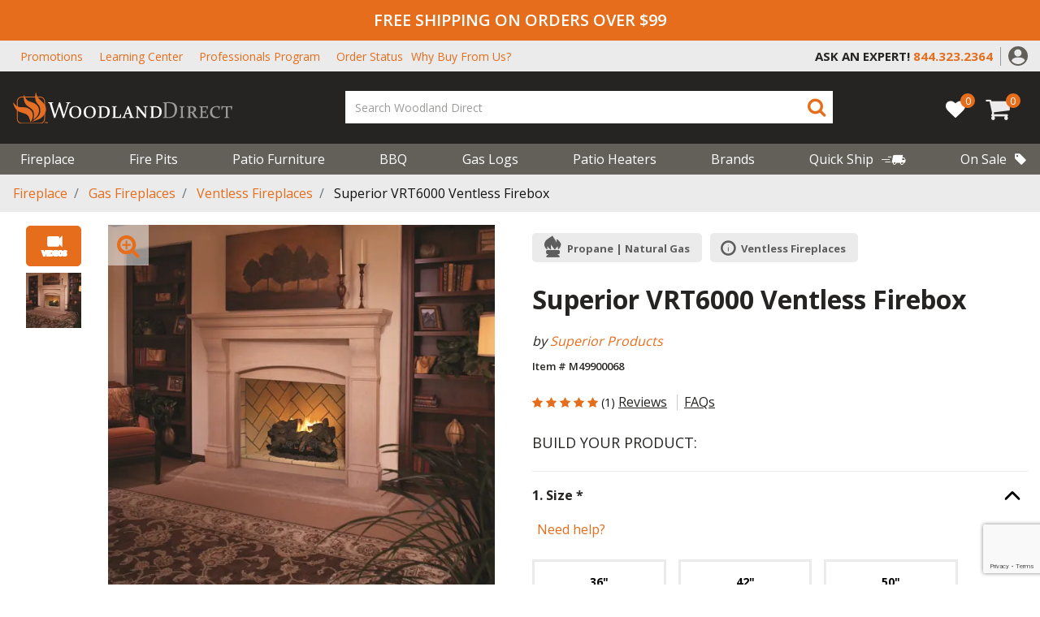

--- FILE ---
content_type: text/html;charset=UTF-8
request_url: https://www.woodlanddirect.com/superior-vrt6000-ventless-firebox/582245.html
body_size: 38699
content:
<!DOCTYPE html>
<html lang="en">
<head>
<!--[if gt IE 9]><!-->
<script>//common/scripts.isml</script>


<script>
    window.paypalDebugOn = 'production' === 'sandbox';
</script>

<script defer type="text/javascript" src="/on/demandware.static/Sites-woodland_us-Site/-/en_US/v1768647698678/js/main.js"></script>

    <script defer type="text/javascript" src="/on/demandware.static/Sites-woodland_us-Site/-/en_US/v1768647698678/js/productDetail.js"
        
        >
    </script>

    <script defer type="text/javascript" src="/on/demandware.static/Sites-woodland_us-Site/-/en_US/v1768647698678/js/product/pdpModal.js"
        
        >
    </script>





<!--<![endif]-->
<meta charset=UTF-8>

<meta http-equiv="x-ua-compatible" content="ie=edge">

<meta name="viewport" content="width=device-width, initial-scale=1">



    <title>
        Superior VRT6000 Ventless Firebox | Woodland Direct
    </title>


    <meta name="description" content="Designed to be the center piece of attention, the Superior VRT6000 Ventless Firebox is a massive unit that will stand proudly for all to see. This unit features a 30 inch tall opening in 36, 42, and 50 inch models. An impressive opening that, when pa" />




    
                <meta property="og:image" content="https://assets.woodlanddirect.com/product-images/Superior-VRT6000-Ventless-Firebox-main.jpg
                    ">
    

    
                <meta property="og:title" content="Superior VRT6000 Ventless Firebox | Woodland Direct
                    ">
    

    
                <meta property="og:description" content="Designed to be the center piece of attention, the Superior VRT6000 Ventless Firebox is a massive unit that will stand proudly for all to see. This unit features a 30 inch tall opening in 36, 42, and 50 inch models. An impressive opening that, when pa
                    ">
    

    
                <meta property="og:image:width" content="300
                    ">
    

    
                <meta property="og:image:height" content="300
                    ">
    

    
                <meta property="og:type" content="website
                    ">
    


<link rel="icon" type="image/png" href="/on/demandware.static/Sites-woodland_us-Site/-/default/dw0be6229f/images/favicons/favicon-196x196.png"
    sizes="196x196" />
<link rel="icon" type="image/png" href="/on/demandware.static/Sites-woodland_us-Site/-/default/dwb1df3cd5/images/favicons/favicon-96x96.png" sizes="96x96" />
<link rel="icon" type="image/png" href="/on/demandware.static/Sites-woodland_us-Site/-/default/dwadd8ab81/images/favicons/favicon-32x32.png" sizes="32x32" />
<link rel="icon" type="image/png" href="/on/demandware.static/Sites-woodland_us-Site/-/default/dw73eaa3f6/images/favicons/favicon-16x16.png" sizes="16x16" />
<link rel="icon" type="image/png" href="/on/demandware.static/Sites-woodland_us-Site/-/default/dwf797f16b/images/favicons/favicon-128.png" sizes="128x128" />

<link rel="stylesheet" href="/on/demandware.static/Sites-woodland_us-Site/-/en_US/v1768647698678/css/global.css" />

    <link rel="stylesheet" href="/on/demandware.static/Sites-woodland_us-Site/-/en_US/v1768647698678/css/product/detail.css"  />

    <link rel="stylesheet" href="/on/demandware.static/Sites-woodland_us-Site/-/en_US/v1768647698678/css/product/pdpModal.css"  />




    <meta name="msvalidate.01" content="ECD459721F7A8C872AF2A74C2684C319" />







<script src=https://rapid-cdn.yottaa.com/rapid/lib/fymc4T_YOZjaRg.js></script>


	

<script type="text/javascript">
	var _vis_opt_url = document.location.protocol + "//" + document.location.host + '/product' + document.location.pathname + document.location.search + document.location.hash;
</script>

<script type="text/javascript" id="vwoFormSubmission">
 var submitFormSubmission = function (formInstance, formSuccessValue) {
    window.VWO = window.VWO || [];
    window.VWO.push(['nls.formAnalysis.markSuccess', formInstance, formSuccessValue]);
  };
</script>




	

<script>var VWOPageContext = {};</script>

<script>
var VWOMeta = "Designed to be the center piece of attention, the Superior VRT6000 Ventless Firebox is a massive unit that will stand proudly for all to see. This unit features a 30 inch tall opening in 36, 42, and 50 inch models. An impressive opening that, when pa",
	VWOKeywords = "";
</script>





<!-- Start VWO Async Code -->
<script type='text/javascript'>
var _vwo_code=(function(){
var account_id=554244,
settings_tolerance=2000,
library_tolerance=2500,
use_existing_jquery=false,
_vis_opt_url = window._vis_opt_url || document.URL,
// DO NOT EDIT BELOW THIS LINE
f=false,d=document;return{use_existing_jquery:function(){return use_existing_jquery;},library_tolerance:function(){return library_tolerance;},finish:function(){if(!f){f=true;var a=d.getElementById('_vis_opt_path_hides');if(a)a.parentNode.removeChild(a);}},finished:function(){return f;},load:function(a){var b=d.createElement('script');b.src=a;b.type='text/javascript';b.innerText;b.onerror=function(){_vwo_code.finish();};d.getElementsByTagName('head')[0].appendChild(b);},init:function(){settings_timer=setTimeout('_vwo_code.finish()',settings_tolerance);var a=d.createElement('style'),b='body{opacity:0 !important;filter:alpha(opacity=0) !important;background:none !important;}',h=d.getElementsByTagName('head')[0];a.setAttribute('id','_vis_opt_path_hides');a.setAttribute('type','text/css');if(a.styleSheet)a.styleSheet.cssText=b;else a.appendChild(d.createTextNode(b));h.appendChild(a);this.load('//dev.visualwebsiteoptimizer.com/j.php?a='+account_id+'&u='+encodeURIComponent(_vis_opt_url)+'&s=dw&r='+Math.random());return settings_timer;}};}());_vwo_settings_timer=_vwo_code.init();
</script>
<!-- End VWO Async Code -->


<script>
    var pageAction = 'productshow';
    window.dataLayer = window.dataLayer || [];
    dataLayer.push({"PageType":"ProductPage","ProductID":"582245","brand":"Superior Products","productLine":"Indoor Fireplaces: Gas","event":"pdp","ecommerce":{"detail":{"actionField":{"list":"Product Detail Page"},"products":[{"id":"582245","name":"Superior VRT6000 Ventless Firebox","category":"Ventless Fireplaces","categoryID":"fireplace-ventless-fireplaces","price":"3309.00","brand":"Superior Products","productType":"configured","productLine":"Indoor Fireplaces: Gas","itemNumber":"M49900068","imageUrl":"https://d2zjr2e3be66hk.cloudfront.net/[base64]","productUrl":"https://www.woodlanddirect.com/superior-vrt6000-ventless-firebox/582245.html","fireBrand":false}]}},"productType":"configured","itemNumber":"M49900068","fireBrand":false});
</script>

<script>
    window.dataLayer = window.dataLayer || [];
    dataLayer.push({"environment":"production","demandwareID":"abCj6PW0dwXS7MjMnMYyBcidEq","loggedInState":false,"pageLanguage":"en_US","registered":false,"email":"","emailHash":"","user_id":""});
</script>


<!-- Google Tag Manager -->
<script>(function(w,d,s,l,i){w[l]=w[l]||[];w[l].push({'gtm.start':
new Date().getTime(),event:'gtm.js'});var f=d.getElementsByTagName(s)[0],
j=d.createElement(s),dl=l!='dataLayer'?'&l='+l:'';j.async=true;j.src=
'https://www.googletagmanager.com/gtm.js?id='+i+dl;f.parentNode.insertBefore(j,f);
})(window,document,'script','dataLayer','GTM-TF885TG');</script>
<!-- End Google Tag Manager -->


<script defer src="/on/demandware.static/Sites-woodland_us-Site/-/en_US/v1768647698678/js/tagmanager.js"></script>



    <script defer type="text/javascript" id="sig-api" data-order-session-id="aHR0cHM6Ly93d3cud29vZGxhbmRkaXJlY3QuY29tLzMxZjI1MzQ5M2U4OGZmNjAxZDcwZTNiM2U5" src="https://cdn-scripts.signifyd.com/api/script-tag.js"></script>


<!-- Marketing Cloud Analytics -->
<script type="text/javascript" src="//514001490.collect.igodigital.com/collect.js"></script>
<!-- End Marketing Cloud Analytics -->



<!-- TrustBox script -->
<script type="text/javascript" src="//widget.trustpilot.com/bootstrap/v5/tp.widget.bootstrap.min.js" async></script>
<!-- End TrustBox script -->

<!-- LiveConnectTag for advertisers -->
<script type="text/javascript" src="//b-code.liadm.com/a-07du.min.js" async="true" charset="utf-8"></script>
<!-- LiveConnectTag for advertisers -->

<link rel="canonical" href="https://www.woodlanddirect.com/superior-vrt6000-ventless-firebox/582245.html" />

<script type="text/javascript">//<!--
/* <![CDATA[ (head-active_data.js) */
var dw = (window.dw || {});
dw.ac = {
    _analytics: null,
    _events: [],
    _category: "",
    _searchData: "",
    _anact: "",
    _anact_nohit_tag: "",
    _analytics_enabled: "true",
    _timeZone: "US/Eastern",
    _capture: function(configs) {
        if (Object.prototype.toString.call(configs) === "[object Array]") {
            configs.forEach(captureObject);
            return;
        }
        dw.ac._events.push(configs);
    },
	capture: function() { 
		dw.ac._capture(arguments);
		// send to CQ as well:
		if (window.CQuotient) {
			window.CQuotient.trackEventsFromAC(arguments);
		}
	},
    EV_PRD_SEARCHHIT: "searchhit",
    EV_PRD_DETAIL: "detail",
    EV_PRD_RECOMMENDATION: "recommendation",
    EV_PRD_SETPRODUCT: "setproduct",
    applyContext: function(context) {
        if (typeof context === "object" && context.hasOwnProperty("category")) {
        	dw.ac._category = context.category;
        }
        if (typeof context === "object" && context.hasOwnProperty("searchData")) {
        	dw.ac._searchData = context.searchData;
        }
    },
    setDWAnalytics: function(analytics) {
        dw.ac._analytics = analytics;
    },
    eventsIsEmpty: function() {
        return 0 == dw.ac._events.length;
    }
};
/* ]]> */
// -->
</script>
<script type="text/javascript">//<!--
/* <![CDATA[ (head-cquotient.js) */
var CQuotient = window.CQuotient = {};
CQuotient.clientId = 'bdzg-woodland_us';
CQuotient.realm = 'BDZG';
CQuotient.siteId = 'woodland_us';
CQuotient.instanceType = 'prd';
CQuotient.locale = 'en_US';
CQuotient.fbPixelId = '__UNKNOWN__';
CQuotient.activities = [];
CQuotient.cqcid='';
CQuotient.cquid='';
CQuotient.cqeid='';
CQuotient.cqlid='';
CQuotient.apiHost='api.cquotient.com';
/* Turn this on to test against Staging Einstein */
/* CQuotient.useTest= true; */
CQuotient.useTest = ('true' === 'false');
CQuotient.initFromCookies = function () {
	var ca = document.cookie.split(';');
	for(var i=0;i < ca.length;i++) {
	  var c = ca[i];
	  while (c.charAt(0)==' ') c = c.substring(1,c.length);
	  if (c.indexOf('cqcid=') == 0) {
		CQuotient.cqcid=c.substring('cqcid='.length,c.length);
	  } else if (c.indexOf('cquid=') == 0) {
		  var value = c.substring('cquid='.length,c.length);
		  if (value) {
		  	var split_value = value.split("|", 3);
		  	if (split_value.length > 0) {
			  CQuotient.cquid=split_value[0];
		  	}
		  	if (split_value.length > 1) {
			  CQuotient.cqeid=split_value[1];
		  	}
		  	if (split_value.length > 2) {
			  CQuotient.cqlid=split_value[2];
		  	}
		  }
	  }
	}
}
CQuotient.getCQCookieId = function () {
	if(window.CQuotient.cqcid == '')
		window.CQuotient.initFromCookies();
	return window.CQuotient.cqcid;
};
CQuotient.getCQUserId = function () {
	if(window.CQuotient.cquid == '')
		window.CQuotient.initFromCookies();
	return window.CQuotient.cquid;
};
CQuotient.getCQHashedEmail = function () {
	if(window.CQuotient.cqeid == '')
		window.CQuotient.initFromCookies();
	return window.CQuotient.cqeid;
};
CQuotient.getCQHashedLogin = function () {
	if(window.CQuotient.cqlid == '')
		window.CQuotient.initFromCookies();
	return window.CQuotient.cqlid;
};
CQuotient.trackEventsFromAC = function (/* Object or Array */ events) {
try {
	if (Object.prototype.toString.call(events) === "[object Array]") {
		events.forEach(_trackASingleCQEvent);
	} else {
		CQuotient._trackASingleCQEvent(events);
	}
} catch(err) {}
};
CQuotient._trackASingleCQEvent = function ( /* Object */ event) {
	if (event && event.id) {
		if (event.type === dw.ac.EV_PRD_DETAIL) {
			CQuotient.trackViewProduct( {id:'', alt_id: event.id, type: 'raw_sku'} );
		} // not handling the other dw.ac.* events currently
	}
};
CQuotient.trackViewProduct = function(/* Object */ cqParamData){
	var cq_params = {};
	cq_params.cookieId = CQuotient.getCQCookieId();
	cq_params.userId = CQuotient.getCQUserId();
	cq_params.emailId = CQuotient.getCQHashedEmail();
	cq_params.loginId = CQuotient.getCQHashedLogin();
	cq_params.product = cqParamData.product;
	cq_params.realm = cqParamData.realm;
	cq_params.siteId = cqParamData.siteId;
	cq_params.instanceType = cqParamData.instanceType;
	cq_params.locale = CQuotient.locale;
	
	if(CQuotient.sendActivity) {
		CQuotient.sendActivity(CQuotient.clientId, 'viewProduct', cq_params);
	} else {
		CQuotient.activities.push({activityType: 'viewProduct', parameters: cq_params});
	}
};
/* ]]> */
// -->
</script>
<!-- Demandware Apple Pay -->

<style type="text/css">ISAPPLEPAY{display:inline}.dw-apple-pay-button,.dw-apple-pay-button:hover,.dw-apple-pay-button:active{background-color:black;background-image:-webkit-named-image(apple-pay-logo-white);background-position:50% 50%;background-repeat:no-repeat;background-size:75% 60%;border-radius:5px;border:1px solid black;box-sizing:border-box;margin:5px auto;min-height:30px;min-width:100px;padding:0}
.dw-apple-pay-button:after{content:'Apple Pay';visibility:hidden}.dw-apple-pay-button.dw-apple-pay-logo-white{background-color:white;border-color:white;background-image:-webkit-named-image(apple-pay-logo-black);color:black}.dw-apple-pay-button.dw-apple-pay-logo-white.dw-apple-pay-border{border-color:black}</style>


   <script type="application/ld+json">
        {"@context":"http://schema.org/","@type":"Product","name":"Superior VRT6000 Ventless Firebox","description":"Designed to be the center piece of attention, the Superior VRT6000 Ventless Firebox is a massive unit that will stand proudly for all to see. This unit features a 30 inch tall opening in 36, 42, and 50 inch models. An impressive opening that, when pa...","mpn":"M49900068","sku":"M49900068","brand":{"@type":"Thing","name":"Superior Products"},"image":["https://d2zjr2e3be66hk.cloudfront.net/[base64]"],"offers":{"url":{},"@type":"Offer","priceCurrency":"USD","price":"3309.00","availability":"http://schema.org/InStock"},"aggregateRating":{"@type":"AggregateRating","ratingValue":5,"reviewCount":1}}
    </script>


</head>
<body>
<!-- Google Tag Manager (noscript) -->
<noscript><iframe src="https://load.wdfire1.woodlanddirect.com/ns.html?id=GTM-TF885TG" height="0" width="0" style="display:none;visibility:hidden"></iframe></noscript>
<!-- End Google Tag Manager (noscript) -->

<div class="page" data-action="Product-Show" data-querystring="pid=582245">
<header>
  

  <a href="#maincontent" class="skip" aria-label="Skip to main content">Skip to main content</a>
<a href="#footercontent" class="skip" aria-label="Skip to footer content">Skip to footer content</a>
  <div class="header-alerts">
    
	 


	
    
        <div class="header-banner header-banner-promotion" data-banner-id="header-banner-promotion">
<div class="d-none d-md-block">FREE SHIPPING ON ORDERS OVER $99</div>
<div class="d-md-none">FREE SHIPPING OVER $99</div>
</div>
    

 
	
  </div>
  <div id="placeholder-div" class="invisible"></div>
  <nav role="navigation">
    <div class="utility-menu is-persistent-hide">
      <div class="header container">
        <div class="justify-content-between align-items-center d-sm-block d-lg-flex">
          
          <div class="header-top-links is-persistent-hide">
            
	 


	
    
        <style type="text/css">@media (max-width:1299px) {
nav[role='navigation'] .why-buy-top-header a:after {
   content: 'Why Buy From Us?';
   display: inline-block !important;
   text-transform: capitalize;
   color: #e66d1c;
  }
}
</style>
<ul class="m-0 d-flex align-items-center">
        <li><a href="https://www.woodlanddirect.com/current-promotions">Promotions</a></li>
	<li><a href="https://www.woodlanddirect.com/learning-center.html">Learning Center</a></li>
	<li><a href="https://www.woodlanddirect.com/professional">Professionals Program</a></li>
        <li><a href="https://www.woodlanddirect.com/order-status">Order Status</a></li>
	<li><div class="d-none d-sm-none d-lg-block why-buy-top-header"><a class="text-uppercase m-0" href="https://www.woodlanddirect.com/learning-center/why-buy-from-the-experts-in-fire.html">
<span class="d-none d-xl-block text-capitalize">Why Buy From The Experts In Fire?</span></a></div>
	</li>
</ul>
    

 
	
          </div>
          <div
            class="no-gutters d-flex flex-nowrap row justify-content-md-end justify-content-between align-items-center">
            <div class="col-md-11 col-lg-auto content-slot d-flex justify-content-center">
              
	 


	
    
        <div class="py-2 contact-content-container">
        <span class="utility-content-ask" style="font-weight:700;">ASK AN EXPERT!</span>
        
        <a href="tel:+18009191904">
        <i class="fa fa-phone text-primary"></i>
        <span class="text-primary utility-content-phone" style="font-weight:700;">800.919.1904</span>
        </a>
        
        </div>
        
        <style>
        .content-slot .utility-content-ask {
        color: #252422;
        display: inline-block;
        }
        
        .utility-content-ask {
        font-size: 13px;
        }
        
        .utility-content-phone {
        padding-left: 5px;
        font-size: 13px;
        }
        
        .contact-content-container .fa-phone {
        display: none;
        }
        
        .is-persistent .utility-content-phone {
        font-size: 15px;
        padding-left: 0;
        }
        
        .is-persistent .content-slot .utility-content-ask {
        color: white;
        display: block;
        font-size: 11px;
        }
        
        @media screen and (min-width: 1025px) {
        .contact-content-container::after {
        content: '';
        position: absolute;
        height: 60%;
        right: -10px;
        top: 8px;
        border-right: 1px solid #9b9a9a;
        }
        
        .is-persistent .contact-content-container::after {
        border-right: none;
        }
        
        .utility-content-ask,
        .is-persistent .content-slot .utility-content-ask {
        font-size: 18px;
        }
        
        .utility-content-phone,
        .is-persistent .utility-content-phone {
        font-size: 18px;
        }
        }
        
        @media screen and (min-width: 992px) {
        .utility-content-phone {
        padding-left: 0;
        }
        
        .is-persistent .content-slot .utility-content-phone {
        padding-left: 10px;
        }
        
        .is-persistent .content-slot .utility-content-ask {
        display: inline-block;
        }
        
        .contact-content-container .fa-phone {
        font-size: 22px;
        }
        }
        
        .is-persistent .content-slot .fa-phone {
        display: none;
        }
        
        </style>
    

 
	

            </div>
            <div class="col-auto d-none d-md-block">
              <div class="header-account">
                
    <div class="user d-none d-lg-block">
        <a href="https://www.woodlanddirect.com/login" role="button"
            aria-label="Login to your account">
            <img src="/on/demandware.static/Sites-woodland_us-Site/-/default/dwc924ece5/images/header/account-icon.svg" height="24" width="24"
                alt="Cart {0} Items" />
        </a>
    </div>

                

              </div>
            </div>
            <button name="show-search-button d-block d-md-none" class="text-primary show-search-button"
              aria-label="Show Search Bar">
              <span class="fa fa-search text-primary show-search-icon d-none"></span>
              <span class="fa fa-close text-primary close-button"></span>
            </button>
          </div>
        </div>
      </div>
    </div>
    <div class="header container">
      <div class="row justify-content-between align-items-center flex-nowrap">
        <div class="col-auto is-persistent-show">
          <a class="logo-home" href="/">
            <img class="" src="/on/demandware.static/Sites-woodland_us-Site/-/default/dw7638edca/images/logo-small.svg"
              alt="Woodland Direct" />
          </a>
        </div>

        <div class="col-auto is-persistent-show content-slot">
          
	 


	
    
        <div class="py-2 contact-content-container">
        <span class="utility-content-ask" style="font-weight:700;">ASK AN EXPERT!</span>
        
        <a href="tel:+18009191904">
        <i class="fa fa-phone text-primary"></i>
        <span class="text-primary utility-content-phone" style="font-weight:700;">800.919.1904</span>
        </a>
        
        </div>
        
        <style>
        .content-slot .utility-content-ask {
        color: #252422;
        display: inline-block;
        }
        
        .utility-content-ask {
        font-size: 13px;
        }
        
        .utility-content-phone {
        padding-left: 5px;
        font-size: 13px;
        }
        
        .contact-content-container .fa-phone {
        display: none;
        }
        
        .is-persistent .utility-content-phone {
        font-size: 15px;
        padding-left: 0;
        }
        
        .is-persistent .content-slot .utility-content-ask {
        color: white;
        display: block;
        font-size: 11px;
        }
        
        @media screen and (min-width: 1025px) {
        .contact-content-container::after {
        content: '';
        position: absolute;
        height: 60%;
        right: -10px;
        top: 8px;
        border-right: 1px solid #9b9a9a;
        }
        
        .is-persistent .contact-content-container::after {
        border-right: none;
        }
        
        .utility-content-ask,
        .is-persistent .content-slot .utility-content-ask {
        font-size: 18px;
        }
        
        .utility-content-phone,
        .is-persistent .utility-content-phone {
        font-size: 18px;
        }
        }
        
        @media screen and (min-width: 992px) {
        .utility-content-phone {
        padding-left: 0;
        }
        
        .is-persistent .content-slot .utility-content-phone {
        padding-left: 10px;
        }
        
        .is-persistent .content-slot .utility-content-ask {
        display: inline-block;
        }
        
        .contact-content-container .fa-phone {
        font-size: 22px;
        }
        }
        
        .is-persistent .content-slot .fa-phone {
        display: none;
        }
        
        </style>
    

 
	
        </div>

        <div class="col-auto is-persistent-hide d-lg-none">
          <button class="navbar-toggler text-light" type="button" aria-controls="sg-navbar-collapse"
            aria-expanded="false" aria-label="Toggle navigation">
            <span class="fa fa-mobile-menu text-light"></span>
            <span class="d-block">Menu</span>
          </button>
        </div>
        <div class="col-auto is-persistent-hide pr-0 pl-0 pl-md-3 mx-auto my-0">
          <div class="navbar-header brand">
            <a class="logo-home" href="/">
              <img class="" src="/on/demandware.static/Sites-woodland_us-Site/-/default/dwc926be11/images/logo.svg"
                alt="Woodland Direct" />
            </a>
          </div>
        </div>

        <div class="col-auto flex-lg-grow-1 header-search-container">
          <div class="col header-middle-menu">
            <button name="show-search-button" class="text-primary show-search-button d-none d-sm-block d-md-none"
              aria-label="Show Search Bar">
              <span class="fa fa-search text-primary show-search-icon"></span>
              <span class="fa fa-close text-primary close-button"></span>
            </button>
            <div class="search hidden-md-down">
              <div class="site-search">
  <form
    role="search"
    action="/search"
    method="get"
    name="simpleSearch"
  >
    <input
      class="form-control search-field"
      type="text"
      name="q"
      value=""
      required
      placeholder="Search Woodland Direct"
      role="combobox"
      aria-describedby="search-assistive-text"
      aria-haspopup="listbox"
      aria-owns="search-results"
      aria-expanded="false"
      aria-autocomplete="list"
      aria-activedescendant=""
      aria-controls="search-results"
      aria-label="Enter Keyword or Item No."
      autocomplete="off"
    />
    <button
      type="submit"
      name="search-button"
      class="search-button"
      aria-label="Submit search keywords"
    >
      <span class="fa fa-search text-primary"></span>
      <span class="fa fa-search text-light persistent-mobile-icon"></span>
    </button>
    <div
      class="suggestions-wrapper"
      data-url="/on/demandware.store/Sites-woodland_us-Site/en_US/SearchServices-GetSuggestions?q="
    ></div>
    <input type="hidden" value="en_US" name="lang" />
  </form>
</div>



            </div>
          </div>

          <div class="einstein_suggestions_desktop einstein_suggestions">
            

	
<!-- =============== This snippet of JavaScript handles fetching the dynamic recommendations from the remote recommendations server
and then makes a call to render the configured template with the returned recommended products: ================= -->

<script>
(function(){
// window.CQuotient is provided on the page by the Analytics code:
var cq = window.CQuotient;
var dc = window.DataCloud;
var isCQ = false;
var isDC = false;
if (cq && ('function' == typeof cq.getCQUserId)
&& ('function' == typeof cq.getCQCookieId)
&& ('function' == typeof cq.getCQHashedEmail)
&& ('function' == typeof cq.getCQHashedLogin)) {
isCQ = true;
}
if (dc && ('function' == typeof dc.getDCUserId)) {
isDC = true;
}
if (isCQ || isDC) {
var recommender = '[[&quot;full-site-recommender&quot;]]';
var slotRecommendationType = decodeHtml('RECOMMENDATION');
// removing any leading/trailing square brackets and escaped quotes:
recommender = recommender.replace(/\[|\]|&quot;/g, '');
var separator = '|||';
var slotConfigurationUUID = '30e90d416f0bd84e0db57c85eb';
var contextAUID = decodeHtml('');
var contextSecondaryAUID = decodeHtml('');
var contextAltAUID = decodeHtml('');
var contextType = decodeHtml('');
var anchorsArray = [];
var contextAUIDs = contextAUID.split(separator);
var contextSecondaryAUIDs = contextSecondaryAUID.split(separator);
var contextAltAUIDs = contextAltAUID.split(separator);
var contextTypes = contextType.split(separator);
var slotName = decodeHtml('einsteinSearchSuggestions');
var slotConfigId = decodeHtml('Search Rec test - desktop');
var slotConfigTemplate = decodeHtml('slots/recommendation/einsteinSearchProducts.isml');
if (contextAUIDs.length == contextSecondaryAUIDs.length) {
for (i = 0; i < contextAUIDs.length; i++) {
anchorsArray.push({
id: contextAUIDs[i],
sku: contextSecondaryAUIDs[i],
type: contextTypes[i],
alt_id: contextAltAUIDs[i]
});
}
} else {
anchorsArray = [{id: contextAUID, sku: contextSecondaryAUID, type: contextType, alt_id: contextAltAUID}];
}
var urlToCall = '/on/demandware.store/Sites-woodland_us-Site/en_US/CQRecomm-Start';
var params = null;
if (isCQ) {
params = {
userId: cq.getCQUserId(),
cookieId: cq.getCQCookieId(),
emailId: cq.getCQHashedEmail(),
loginId: cq.getCQHashedLogin(),
anchors: anchorsArray,
slotId: slotName,
slotConfigId: slotConfigId,
slotConfigTemplate: slotConfigTemplate,
ccver: '1.03'
};
}
// console.log("Recommendation Type - " + slotRecommendationType + ", Recommender Selected - " + recommender);
if (isDC && slotRecommendationType == 'DATA_CLOUD_RECOMMENDATION') {
// Set DC variables for API call
dcIndividualId = dc.getDCUserId();
dcUrl = dc.getDCPersonalizationPath();
if (dcIndividualId && dcUrl && dcIndividualId != '' && dcUrl != '') {
// console.log("Fetching CDP Recommendations");
var productRecs = {};
productRecs[recommender] = getCDPRecs(dcUrl, dcIndividualId, recommender);
cb(productRecs);
}
} else if (isCQ && slotRecommendationType != 'DATA_CLOUD_RECOMMENDATION') {
if (cq.getRecs) {
cq.getRecs(cq.clientId, recommender, params, cb);
} else {
cq.widgets = cq.widgets || [];
cq.widgets.push({
recommenderName: recommender,
parameters: params,
callback: cb
});
}
}
};
function decodeHtml(html) {
var txt = document.createElement("textarea");
txt.innerHTML = html;
return txt.value;
}
function cb(parsed) {
var arr = parsed[recommender].recs;
if (arr && 0 < arr.length) {
var filteredProductIds = '';
for (i = 0; i < arr.length; i++) {
filteredProductIds = filteredProductIds + 'pid' + i + '=' + encodeURIComponent(arr[i].id) + '&';
}
filteredProductIds = filteredProductIds.substring(0, filteredProductIds.length - 1);//to remove the trailing '&'
var formData = 'auid=' + encodeURIComponent(contextAUID)
+ '&scid=' + slotConfigurationUUID
+ '&' + filteredProductIds;
var request = new XMLHttpRequest();
request.open('POST', urlToCall, true);
request.setRequestHeader('Content-type', 'application/x-www-form-urlencoded');
request.onreadystatechange = function() {
if (this.readyState === 4) {
// Got the product data from DW, showing the products now by changing the inner HTML of the DIV:
var divId = 'cq_recomm_slot-' + slotConfigurationUUID;
document.getElementById(divId).innerHTML = this.responseText;
//find and evaluate scripts in response:
var scripts = document.getElementById(divId).getElementsByTagName('script');
if (null != scripts) {
for (var i=0;i<scripts.length;i++) {//not combining script snippets on purpose
var srcScript = document.createElement('script');
srcScript.text = scripts[i].innerHTML;
srcScript.asynch = scripts[i].asynch;
srcScript.defer = scripts[i].defer;
srcScript.type = scripts[i].type;
srcScript.charset = scripts[i].charset;
document.head.appendChild( srcScript );
document.head.removeChild( srcScript );
}
}
}
};
request.send(formData);
request = null;
}
};
})();
</script>
<!-- The DIV tag id below is unique on purpose in case there are multiple recommendation slots on the same .isml page: -->
<div id="cq_recomm_slot-30e90d416f0bd84e0db57c85eb"></div>
<!-- ====================== snippet ends here ======================== -->
 
	
          </div>
        </div>

        <div class="col-auto pl-0 d-flex align-items-center">
          
<a href="https://www.woodlanddirect.com/my-list" class="wishlist-link">
  <div class="wishlist-quantity" data-modal-url="/on/demandware.store/Sites-woodland_us-Site/en_US/Wishlist-WishlistModalForm"
    data-product-ids="[]" data-product-count="0" data-multi-list="false">0</div>
  <i class="fa fa-heart" aria-hidden="true"></i>  
</a>
          <div class="minicart d-inline-block" data-action-url="/minicart"
            data-cart-url="/cart" data-client-assets-root="/on/demandware.static/Sites-woodland_us-Site/-/en_US/v1768647698678/">
            <div class="minicart-total hide-link-med">
    <a class="minicart-link" href="https://www.woodlanddirect.com/cart" title="Cart 0 Items" aria-label="Cart 0 Items" aria-haspopup="true" data-toggle="modal" data-target="#slide-out-cart">
        <span class="fa fa-cart text-light"></span>
        <span class="minicart-quantity">
            0
        </span>
    </a>
</div>
<div class="slideout-minicart vh-100 modal" tabindex="-1" id="slide-out-cart" role="dialog"></div>

          </div>

          <button class="back-to-top" title="Back to top"
            aria-label="Back to top">

            <span class="fa fa-chevron_up text-primary mx-auto"></span>
            <span class="text-light">Back to top</span>
          </button>
        </div>
      </div>
    </div>

    <div class="main-menu-container is-persistent-hide">
      <div class="header container">
        <div class="row justify-content-between align-items-center flex-nowrap">
          <div class="col-12 pr-0">
            <div class="main-menu navbar-toggleable-md menu-toggleable-left multilevel-dropdown d-none d-lg-block"
              id="sg-navbar-collapse">
              

<nav class="navbar navbar-expand-lg col-12">
    <div class="menu-group" role="navigation">
        <div class="mobile-menu-nav d-lg-none col-12 p-0">
            <div class="close-menu">
                <a class="float-right text-white d-flex align-items-center mobile-home-button" href="/" aria-label="Go Home">
                    <i class="fa fa-home pr-1"></i>
                     HOME
                </a>
                <button role="button" aria-label="Close Menu">
                    <span class="fa fa-close d-block text-light"></span>
                    Close
                </button>
            </div>
            <div class="back close-l2">
                <button role="button" aria-label="Back to previous menu">
                    <span class="fa fa-chevron_left"></span>
                    <span>Menu</span>
                </button>
            </div>
        </div>

        <ul class="nav navbar-nav flex-nowrap outer-level justify-content-between" role="menu">
            
                
                    
                        <li class="nav-item dropdown" role="presentation">
                            <a href="/fireplace/" id="fireplace" class="nav-link dropdown-toggle" role="button" data-toggle="dropdown" aria-haspopup="true" aria-expanded="false" tabindex="0">Fireplace
                            <span class="fa fa-chevron_right d-lg-none"></span>
                            </a>
                            
                          
                        
                          <div
                            class="nav-dropdown-container first-level ">
                            <ul class="dropdown-menu" role="menu" aria-hidden="true" aria-label="fireplace">
  
  
  
    
      
        <li class="dropdown-item contains-dropdown" role="presentation">
          <a href="/quick-ship-fireplaces/" id="quick-ship-fireplaces" class="dropdown-link">
            Quick Ship Fireplaces
            <span class="fa fa-chevron_right d-lg-none"></span>
          </a>
          <div class="nav-dropdown-container second-level">
            <ul class="dropdown-menu" role="menu" aria-hidden="true" aria-label="quick-ship-fireplaces">
              <h3 class="d-lg-none">Quick Ship Fireplaces</h3>

              <li class="view-all-link">
                <a class="font-weight-bolder pt-4 d-block d-lg-flex align-items-center" href="/quick-ship-fireplaces/">
                  <i class="fa fa-arrow-thin d-none d-lg-block pr-1 m-0"></i>
                  Shop All 
                </a>
              </li>
            </ul>
          </div>
        </li>
      
    
  
    
      <li class="dropdown-item contains-dropdown" role="presentation">
        <a href="/gas-fireplaces/" id="gas-fireplaces" class="dropdown-link" role="button" data-toggle="dropdown"
          aria-haspopup="true" aria-expanded="false" tabindex="0">
          Gas Fireplaces
          <span class="fa fa-chevron_right d-lg-none"></span>
        </a>
        
        <div class="nav-dropdown-container second-level">
          <ul class="dropdown-menu" role="menu" aria-hidden="true" aria-label="gas-fireplaces">
  
  
    
  
  
      
      <li class="dropdown-item" role="presentation">
        <a href="https://www.woodlanddirect.com/direct-vent-fireplaces/" id="gas-fireplaces" role="menuitem" class="dropdown-link" tabindex="-1">Direct Vent Fireplaces
          
        </a>
      </li>
    
  
      
      <li class="dropdown-item" role="presentation">
        <a href="https://www.woodlanddirect.com/ventless-fireplaces/" id="gas-fireplaces" role="menuitem" class="dropdown-link" tabindex="-1">Ventless Fireplaces
          
        </a>
      </li>
    
  
      
      <li class="dropdown-item" role="presentation">
        <a href="https://www.woodlanddirect.com/linear-fireplaces/" id="gas-fireplaces" role="menuitem" class="dropdown-link" tabindex="-1">Linear Fireplaces
          
        </a>
      </li>
    
  
      
      <li class="dropdown-item" role="presentation">
        <a href="https://www.woodlanddirect.com/multi-sided-fireplaces/" id="gas-fireplaces" role="menuitem" class="dropdown-link" tabindex="-1">Multi-Sided Fireplaces
          
        </a>
      </li>
    
  
  
    <li class="view-all-link">
      <a class="font-weight-bolder pt-4 d-block d-lg-flex align-items-center" href="/gas-fireplaces/">
          <i class="fa fa-arrow-thin d-none d-lg-block pr-1 m-0"></i>
        Shop All 
      </a>
    </li>
  
</ul>
        </div>
      </li>
    
  
    
      
        <li class="dropdown-item contains-dropdown" role="presentation">
          <a href="/wood-fireplaces/" id="wood-fireplaces" class="dropdown-link">
            Wood Fireplaces
            <span class="fa fa-chevron_right d-lg-none"></span>
          </a>
          <div class="nav-dropdown-container second-level">
            <ul class="dropdown-menu" role="menu" aria-hidden="true" aria-label="wood-fireplaces">
              <h3 class="d-lg-none">Wood Fireplaces</h3>

              <li class="view-all-link">
                <a class="font-weight-bolder pt-4 d-block d-lg-flex align-items-center" href="/wood-fireplaces/">
                  <i class="fa fa-arrow-thin d-none d-lg-block pr-1 m-0"></i>
                  Shop All 
                </a>
              </li>
            </ul>
          </div>
        </li>
      
    
  
    
      <li class="dropdown-item contains-dropdown" role="presentation">
        <a href="/electric-fireplaces/" id="electric-fireplaces" class="dropdown-link" role="button" data-toggle="dropdown"
          aria-haspopup="true" aria-expanded="false" tabindex="0">
          Electric Fireplaces
          <span class="fa fa-chevron_right d-lg-none"></span>
        </a>
        
        <div class="nav-dropdown-container second-level">
          <ul class="dropdown-menu" role="menu" aria-hidden="true" aria-label="electric-fireplaces">
  
  
    
  
  
      
      <li class="dropdown-item" role="presentation">
        <a href="/electric-inserts/" id="electric-fireplaces" role="menuitem" class="dropdown-link" tabindex="-1">Electric Inserts
          
        </a>
      </li>
    
  
      
      <li class="dropdown-item" role="presentation">
        <a href="/built-in-electric-fireplaces/" id="electric-fireplaces" role="menuitem" class="dropdown-link" tabindex="-1">Built-In Electric Fireplaces
          
        </a>
      </li>
    
  
      
      <li class="dropdown-item" role="presentation">
        <a href="/free-standing-electric-fireplaces/" id="electric-fireplaces" role="menuitem" class="dropdown-link" tabindex="-1">Free-Standing Electric Fireplaces
          
        </a>
      </li>
    
  
      
      <li class="dropdown-item" role="presentation">
        <a href="/see-through-electric-fireplaces/" id="electric-fireplaces" role="menuitem" class="dropdown-link" tabindex="-1">See-Through Electric Fireplaces
          
        </a>
      </li>
    
  
      
      <li class="dropdown-item" role="presentation">
        <a href="/wall-mounted-electric-fireplaces/" id="electric-fireplaces" role="menuitem" class="dropdown-link" tabindex="-1">Wall Mounted Electric Fireplaces
          
        </a>
      </li>
    
  
      
      <li class="dropdown-item" role="presentation">
        <a href="/outdoor-electric-fireplaces/" id="electric-fireplaces" role="menuitem" class="dropdown-link" tabindex="-1">Outdoor Electric Fireplaces
          
        </a>
      </li>
    
  
      
      <li class="dropdown-item" role="presentation">
        <a href="/electric-fireplace-log-sets/" id="electric-fireplaces" role="menuitem" class="dropdown-link" tabindex="-1">Electric Log Sets
          
        </a>
      </li>
    
  
  
    <li class="view-all-link">
      <a class="font-weight-bolder pt-4 d-block d-lg-flex align-items-center" href="/electric-fireplaces/">
          <i class="fa fa-arrow-thin d-none d-lg-block pr-1 m-0"></i>
        Shop All 
      </a>
    </li>
  
</ul>
        </div>
      </li>
    
  
    
      <li class="dropdown-item contains-dropdown" role="presentation">
        <a href="https://www.woodlanddirect.com/outdoor-fireplaces/" id="fireplace-outdoor-fireplaces" class="dropdown-link" role="button" data-toggle="dropdown"
          aria-haspopup="true" aria-expanded="false" tabindex="0">
          Outdoor Fireplaces
          <span class="fa fa-chevron_right d-lg-none"></span>
        </a>
        
        <div class="nav-dropdown-container second-level">
          <ul class="dropdown-menu" role="menu" aria-hidden="true" aria-label="fireplace-outdoor-fireplaces">
  
  
    
  
  
      
      <li class="dropdown-item" role="presentation">
        <a href="https://www.woodlanddirect.com/outdoor-fireplaces-gas/" id="fireplace-outdoor-fireplaces" role="menuitem" class="dropdown-link" tabindex="-1">Outdoor Gas Fireplaces
          
        </a>
      </li>
    
  
      
      <li class="dropdown-item" role="presentation">
        <a href="https://www.woodlanddirect.com/outdoor-fireplaces-wood-burning/" id="fireplace-outdoor-fireplaces" role="menuitem" class="dropdown-link" tabindex="-1">Outdoor Wood Fireplaces
          
        </a>
      </li>
    
  
      
      <li class="dropdown-item" role="presentation">
        <a href="/outdoor-fireplace-burners/" id="fireplace-outdoor-fireplaces" role="menuitem" class="dropdown-link" tabindex="-1">Outdoor Fireplace Burners
          
        </a>
      </li>
    
  
      
      <li class="dropdown-item" role="presentation">
        <a href="https://www.woodlanddirect.com/masonry-fireplace-kits/" id="fireplace-outdoor-fireplaces" role="menuitem" class="dropdown-link" tabindex="-1">Masonry Outdoor Fireplace Kits
          
        </a>
      </li>
    
  
  
    <li class="view-all-link">
      <a class="font-weight-bolder pt-4 d-block d-lg-flex align-items-center" href="https://www.woodlanddirect.com/outdoor-fireplaces/">
          <i class="fa fa-arrow-thin d-none d-lg-block pr-1 m-0"></i>
        Shop All 
      </a>
    </li>
  
</ul>
        </div>
      </li>
    
  
    
      <li class="dropdown-item contains-dropdown" role="presentation">
        <a href="/fireplace-inserts/" id="fireplace-inserts" class="dropdown-link" role="button" data-toggle="dropdown"
          aria-haspopup="true" aria-expanded="false" tabindex="0">
          Fireplace Inserts
          <span class="fa fa-chevron_right d-lg-none"></span>
        </a>
        
        <div class="nav-dropdown-container second-level">
          <ul class="dropdown-menu" role="menu" aria-hidden="true" aria-label="fireplace-inserts">
  
  
    
  
  
      
      <li class="dropdown-item" role="presentation">
        <a href="https://www.woodlanddirect.com/wood-stove-inserts/" id="fireplace-inserts" role="menuitem" class="dropdown-link" tabindex="-1">Wood Stove Inserts
          
        </a>
      </li>
    
  
      
      <li class="dropdown-item" role="presentation">
        <a href="/direct-vent-fireplace-inserts/" id="fireplace-inserts" role="menuitem" class="dropdown-link" tabindex="-1">Direct Vent Gas Firebox Inserts
          
        </a>
      </li>
    
  
      
      <li class="dropdown-item" role="presentation">
        <a href="/electric-fireplace-inserts/" id="fireplace-inserts" role="menuitem" class="dropdown-link" tabindex="-1">Electric Fireplace Inserts
          
        </a>
      </li>
    
  
  
    <li class="view-all-link">
      <a class="font-weight-bolder pt-4 d-block d-lg-flex align-items-center" href="/fireplace-inserts/">
          <i class="fa fa-arrow-thin d-none d-lg-block pr-1 m-0"></i>
        Shop All 
      </a>
    </li>
  
</ul>
        </div>
      </li>
    
  
    
      <li class="dropdown-item contains-dropdown" role="presentation">
        <a href="/fireplace-accessories/" id="fireplace-accessories" class="dropdown-link" role="button" data-toggle="dropdown"
          aria-haspopup="true" aria-expanded="false" tabindex="0">
          Fireplace Accessories
          <span class="fa fa-chevron_right d-lg-none"></span>
        </a>
        
        <div class="nav-dropdown-container second-level">
          <ul class="dropdown-menu" role="menu" aria-hidden="true" aria-label="fireplace-accessories">
  
  
  
      
      <li class="dropdown-item" role="presentation">
        <a href="/fireplace-doors/" id="fireplace-accessories" role="menuitem" class="dropdown-link" tabindex="-1">Fireplace Doors
          
        </a>
      </li>
    
  
      
      <li class="dropdown-item" role="presentation">
        <a href="https://www.woodlanddirect.com/firewood-racks/" id="fireplace-accessories" role="menuitem" class="dropdown-link" tabindex="-1">Firewood Racks
          
        </a>
      </li>
    
  
      
      <li class="dropdown-item" role="presentation">
        <a href="/fireplace-screens/" id="fireplace-accessories" role="menuitem" class="dropdown-link" tabindex="-1">Fireplace Screens
          
        </a>
      </li>
    
  
      
      <li class="dropdown-item" role="presentation">
        <a href="/fireplace-grates/" id="fireplace-accessories" role="menuitem" class="dropdown-link" tabindex="-1">Fireplace Grates
          
        </a>
      </li>
    
  
      
      <li class="dropdown-item" role="presentation">
        <a href="/fireplace-heaters-and-blowers/" id="fireplace-accessories" role="menuitem" class="dropdown-link" tabindex="-1">Fireplace Heaters &amp; Blowers
          
        </a>
      </li>
    
  
      
      <li class="dropdown-item" role="presentation">
        <a href="/fireplace-tools/" id="fireplace-accessories" role="menuitem" class="dropdown-link" tabindex="-1">Fireplace Tools
          
        </a>
      </li>
    
  
      
      <li class="dropdown-item" role="presentation">
        <a href="/fireplace-mantels/" id="fireplace-accessories" role="menuitem" class="dropdown-link" tabindex="-1">Fireplace Mantels
          
        </a>
      </li>
    
  
  
</ul>
        </div>
      </li>
    
  
    
      <li class="dropdown-item contains-dropdown" role="presentation">
        <a href="/chimney/" id="chimney" class="dropdown-link" role="button" data-toggle="dropdown"
          aria-haspopup="true" aria-expanded="false" tabindex="0">
          Chimney
          <span class="fa fa-chevron_right d-lg-none"></span>
        </a>
        
        <div class="nav-dropdown-container second-level">
          <ul class="dropdown-menu" role="menu" aria-hidden="true" aria-label="chimney">
  
  
    
  
  
      
      <li class="dropdown-item" role="presentation">
        <a href="/chimney-and-stove-pipe/" id="chimney" role="menuitem" class="dropdown-link" tabindex="-1">Chimney &amp; Stove Pipe
          
        </a>
      </li>
    
  
      
      <li class="dropdown-item" role="presentation">
        <a href="/chimney-caps/" id="chimney" role="menuitem" class="dropdown-link" tabindex="-1">Chimney Caps
          
        </a>
      </li>
    
  
      
      <li class="dropdown-item" role="presentation">
        <a href="/chimney-liners/" id="chimney" role="menuitem" class="dropdown-link" tabindex="-1">Chimney Liners
          
        </a>
      </li>
    
  
      
      <li class="dropdown-item" role="presentation">
        <a href="/chimney-fans/" id="chimney" role="menuitem" class="dropdown-link" tabindex="-1">Chimney Fans
          
        </a>
      </li>
    
  
      
      <li class="dropdown-item" role="presentation">
        <a href="/chimney-cleaning-and-repair/" id="chimney" role="menuitem" class="dropdown-link" tabindex="-1">Chimney Cleaning &amp; Repair
          
        </a>
      </li>
    
  
  
    <li class="view-all-link">
      <a class="font-weight-bolder pt-4 d-block d-lg-flex align-items-center" href="/chimney/">
          <i class="fa fa-arrow-thin d-none d-lg-block pr-1 m-0"></i>
        Shop All 
      </a>
    </li>
  
</ul>
        </div>
      </li>
    
  
    
      <li class="dropdown-item contains-dropdown" role="presentation">
        <a href="https://www.woodlanddirect.com/wood-stoves-furnaces/" id="fireplace-stoves-and-furnances" class="dropdown-link" role="button" data-toggle="dropdown"
          aria-haspopup="true" aria-expanded="false" tabindex="0">
          Stoves &amp; Furnaces
          <span class="fa fa-chevron_right d-lg-none"></span>
        </a>
        
        <div class="nav-dropdown-container second-level">
          <ul class="dropdown-menu" role="menu" aria-hidden="true" aria-label="fireplace-stoves-and-furnances">
  
  
    
  
  
      
      <li class="dropdown-item" role="presentation">
        <a href="https://www.woodlanddirect.com/wood-stoves/" id="fireplace-stoves-and-furnances" role="menuitem" class="dropdown-link" tabindex="-1">Wood Stoves
          
        </a>
      </li>
    
  
      
      <li class="dropdown-item" role="presentation">
        <a href="https://www.woodlanddirect.com/wood-stove-inserts/" id="fireplace-stoves-and-furnances" role="menuitem" class="dropdown-link" tabindex="-1">Wood Stove Inserts
          
        </a>
      </li>
    
  
      
      <li class="dropdown-item" role="presentation">
        <a href="https://www.woodlanddirect.com/gas-burning-wood-stoves/" id="fireplace-stoves-and-furnances" role="menuitem" class="dropdown-link" tabindex="-1">Gas Burning Stoves
          
        </a>
      </li>
    
  
      
      <li class="dropdown-item" role="presentation">
        <a href="https://www.woodlanddirect.com/wood-stove-accessories/" id="fireplace-stoves-and-furnances" role="menuitem" class="dropdown-link" tabindex="-1">Wood Stove Accessories
          
        </a>
      </li>
    
  
  
    <li class="view-all-link">
      <a class="font-weight-bolder pt-4 d-block d-lg-flex align-items-center" href="https://www.woodlanddirect.com/wood-stoves-furnaces/">
          <i class="fa fa-arrow-thin d-none d-lg-block pr-1 m-0"></i>
        Shop All 
      </a>
    </li>
  
</ul>
        </div>
      </li>
    
  
    
      <li class="dropdown-item contains-dropdown" role="presentation">
        <a href="/fireplace-brands/" id="fireplace-brands" class="dropdown-link" role="button" data-toggle="dropdown"
          aria-haspopup="true" aria-expanded="false" tabindex="0">
          Fireplace Brands
          <span class="fa fa-chevron_right d-lg-none"></span>
        </a>
        
        <div class="nav-dropdown-container second-level">
          <ul class="dropdown-menu" role="menu" aria-hidden="true" aria-label="fireplace-brands">
  
  
    
  
  
      
      <li class="dropdown-item" role="presentation">
        <a href="/fireplace-superior/" id="fireplace-brands" role="menuitem" class="dropdown-link" tabindex="-1">Superior
          
        </a>
      </li>
    
  
      
      <li class="dropdown-item" role="presentation">
        <a href="/fireplace-empire/" id="fireplace-brands" role="menuitem" class="dropdown-link" tabindex="-1">Empire
          
        </a>
      </li>
    
  
      
      <li class="dropdown-item" role="presentation">
        <a href="/fireplaces-montigo/" id="fireplace-brands" role="menuitem" class="dropdown-link" tabindex="-1">Montigo
          
        </a>
      </li>
    
  
      
      <li class="dropdown-item" role="presentation">
        <a href="/fireplace-napoleon/" id="fireplace-brands" role="menuitem" class="dropdown-link" tabindex="-1">Napoleon
          
        </a>
      </li>
    
  
      
      <li class="dropdown-item" role="presentation">
        <a href="/fireplace-majestic/" id="fireplace-brands" role="menuitem" class="dropdown-link" tabindex="-1">Majestic
          
        </a>
      </li>
    
  
      
      <li class="dropdown-item" role="presentation">
        <a href="/fireplace-isokern/" id="fireplace-brands" role="menuitem" class="dropdown-link" tabindex="-1">Isokern
          
        </a>
      </li>
    
  
      
      <li class="dropdown-item" role="presentation">
        <a href="/fireplace-modern-flames/" id="fireplace-brands" role="menuitem" class="dropdown-link" tabindex="-1">Modern Flames
          
        </a>
      </li>
    
  
  
    <li class="view-all-link">
      <a class="font-weight-bolder pt-4 d-block d-lg-flex align-items-center" href="/fireplace-brands/">
          <i class="fa fa-arrow-thin d-none d-lg-block pr-1 m-0"></i>
        Shop All 
      </a>
    </li>
  
</ul>
        </div>
      </li>
    
  
  
</ul>
                          </div>
                        </li>
                    
                
                    
                        <li class="nav-item dropdown" role="presentation">
                            <a href="/fire-pits/" id="fire-pits" class="nav-link dropdown-toggle" role="button" data-toggle="dropdown" aria-haspopup="true" aria-expanded="false" tabindex="0">Fire Pits
                            <span class="fa fa-chevron_right d-lg-none"></span>
                            </a>
                            
                          
                        
                          <div
                            class="nav-dropdown-container first-level ">
                            <ul class="dropdown-menu" role="menu" aria-hidden="true" aria-label="fire-pits">
  
  
  
    
      
        <li class="dropdown-item contains-dropdown" role="presentation">
          <a href="/quick-ship-fire-pits/" id="quick-ship-fire-pits" class="dropdown-link">
            Quick Ship Fire Pits
            <span class="fa fa-chevron_right d-lg-none"></span>
          </a>
          <div class="nav-dropdown-container second-level">
            <ul class="dropdown-menu" role="menu" aria-hidden="true" aria-label="quick-ship-fire-pits">
              <h3 class="d-lg-none">Quick Ship Fire Pits</h3>

              <li class="view-all-link">
                <a class="font-weight-bolder pt-4 d-block d-lg-flex align-items-center" href="/quick-ship-fire-pits/">
                  <i class="fa fa-arrow-thin d-none d-lg-block pr-1 m-0"></i>
                  Shop All 
                </a>
              </li>
            </ul>
          </div>
        </li>
      
    
  
    
      <li class="dropdown-item contains-dropdown" role="presentation">
        <a href="/gas-fire-pits/" id="gas-fire-pits" class="dropdown-link" role="button" data-toggle="dropdown"
          aria-haspopup="true" aria-expanded="false" tabindex="0">
          Gas Fire Pits
          <span class="fa fa-chevron_right d-lg-none"></span>
        </a>
        
        <div class="nav-dropdown-container second-level">
          <ul class="dropdown-menu" role="menu" aria-hidden="true" aria-label="gas-fire-pits">
  
  
    
  
  
      
      <li class="dropdown-item" role="presentation">
        <a href="/detroit-lions-gas-fire-pits/" id="gas-fire-pits" role="menuitem" class="dropdown-link" tabindex="-1">Detroit Lions
          
        </a>
      </li>
    
  
      
      <li class="dropdown-item" role="presentation">
        <a href="https://www.woodlanddirect.com/fire-bowls/" id="gas-fire-pits" role="menuitem" class="dropdown-link" tabindex="-1">Fire Bowls
          
        </a>
      </li>
    
  
      
      <li class="dropdown-item" role="presentation">
        <a href="https://www.woodlanddirect.com/fire-pit-tables/" id="gas-fire-pits" role="menuitem" class="dropdown-link" tabindex="-1">Fire Pit Tables
          
        </a>
      </li>
    
  
  
    <li class="view-all-link">
      <a class="font-weight-bolder pt-4 d-block d-lg-flex align-items-center" href="/gas-fire-pits/">
          <i class="fa fa-arrow-thin d-none d-lg-block pr-1 m-0"></i>
        Shop All 
      </a>
    </li>
  
</ul>
        </div>
      </li>
    
  
    
      
        <li class="dropdown-item contains-dropdown" role="presentation">
          <a href="/wood-burning-fire-pits/" id="wood-burning-fire-pits" class="dropdown-link">
            Wood Burning Fire Pits
            <span class="fa fa-chevron_right d-lg-none"></span>
          </a>
          <div class="nav-dropdown-container second-level">
            <ul class="dropdown-menu" role="menu" aria-hidden="true" aria-label="wood-burning-fire-pits">
              <h3 class="d-lg-none">Wood Burning Fire Pits</h3>

              <li class="view-all-link">
                <a class="font-weight-bolder pt-4 d-block d-lg-flex align-items-center" href="/wood-burning-fire-pits/">
                  <i class="fa fa-arrow-thin d-none d-lg-block pr-1 m-0"></i>
                  Shop All 
                </a>
              </li>
            </ul>
          </div>
        </li>
      
    
  
    
      <li class="dropdown-item contains-dropdown" role="presentation">
        <a href="/gas-fire-pit-burners/" id="gas-fire-pit-burners" class="dropdown-link" role="button" data-toggle="dropdown"
          aria-haspopup="true" aria-expanded="false" tabindex="0">
          Gas Fire Pit Burners
          <span class="fa fa-chevron_right d-lg-none"></span>
        </a>
        
        <div class="nav-dropdown-container second-level">
          <ul class="dropdown-menu" role="menu" aria-hidden="true" aria-label="gas-fire-pit-burners">
  
  
    
  
  
      
      <li class="dropdown-item" role="presentation">
        <a href="/linear-fire-pit-burners/" id="gas-fire-pit-burners" role="menuitem" class="dropdown-link" tabindex="-1">Linear Fire Pit Burners
          
        </a>
      </li>
    
  
      
      <li class="dropdown-item" role="presentation">
        <a href="/round-fire-pit-burners/" id="gas-fire-pit-burners" role="menuitem" class="dropdown-link" tabindex="-1">Round Fire Pit Burners
          
        </a>
      </li>
    
  
      
      <li class="dropdown-item" role="presentation">
        <a href="/square-fire-pit-burners/" id="gas-fire-pit-burners" role="menuitem" class="dropdown-link" tabindex="-1">Square Fire Pit Burners
          
        </a>
      </li>
    
  
      
      <li class="dropdown-item" role="presentation">
        <a href="/jet-fire-pit-burners/" id="gas-fire-pit-burners" role="menuitem" class="dropdown-link" tabindex="-1">Jet Fire Pit Burners
          
        </a>
      </li>
    
  
      
      <li class="dropdown-item" role="presentation">
        <a href="/unique-fire-pit-burners/" id="gas-fire-pit-burners" role="menuitem" class="dropdown-link" tabindex="-1">Unique Fire Pit Burners
          
        </a>
      </li>
    
  
      
      <li class="dropdown-item" role="presentation">
        <a href="/brass-fire-pit-burners/" id="gas-fire-pit-burners" role="menuitem" class="dropdown-link" tabindex="-1">Brass Fire Pit Burners
          
        </a>
      </li>
    
  
      
      <li class="dropdown-item" role="presentation">
        <a href="/fire-pit-ignition-systems/" id="gas-fire-pit-burners" role="menuitem" class="dropdown-link" tabindex="-1">Fire Pit Ignition Systems
          
        </a>
      </li>
    
  
  
    <li class="view-all-link">
      <a class="font-weight-bolder pt-4 d-block d-lg-flex align-items-center" href="/gas-fire-pit-burners/">
          <i class="fa fa-arrow-thin d-none d-lg-block pr-1 m-0"></i>
        Shop All 
      </a>
    </li>
  
</ul>
        </div>
      </li>
    
  
    
      
        <li class="dropdown-item contains-dropdown" role="presentation">
          <a href="/fire-pit-tables/" id="fire-pit-tables" class="dropdown-link">
            Fire Pit Tables
            <span class="fa fa-chevron_right d-lg-none"></span>
          </a>
          <div class="nav-dropdown-container second-level">
            <ul class="dropdown-menu" role="menu" aria-hidden="true" aria-label="fire-pit-tables">
              <h3 class="d-lg-none">Fire Pit Tables</h3>

              <li class="view-all-link">
                <a class="font-weight-bolder pt-4 d-block d-lg-flex align-items-center" href="/fire-pit-tables/">
                  <i class="fa fa-arrow-thin d-none d-lg-block pr-1 m-0"></i>
                  Shop All 
                </a>
              </li>
            </ul>
          </div>
        </li>
      
    
  
    
      
        <li class="dropdown-item contains-dropdown" role="presentation">
          <a href="/fire-bowls/" id="fire-bowls" class="dropdown-link">
            Fire Bowls
            <span class="fa fa-chevron_right d-lg-none"></span>
          </a>
          <div class="nav-dropdown-container second-level">
            <ul class="dropdown-menu" role="menu" aria-hidden="true" aria-label="fire-bowls">
              <h3 class="d-lg-none">Fire Bowls</h3>

              <li class="view-all-link">
                <a class="font-weight-bolder pt-4 d-block d-lg-flex align-items-center" href="/fire-bowls/">
                  <i class="fa fa-arrow-thin d-none d-lg-block pr-1 m-0"></i>
                  Shop All 
                </a>
              </li>
            </ul>
          </div>
        </li>
      
    
  
    
      <li class="dropdown-item contains-dropdown" role="presentation">
        <a href="https://www.woodlanddirect.com/outdoor-fireplaces/" id="firepits-outdoor-fireplaces" class="dropdown-link" role="button" data-toggle="dropdown"
          aria-haspopup="true" aria-expanded="false" tabindex="0">
          Outdoor Fireplaces
          <span class="fa fa-chevron_right d-lg-none"></span>
        </a>
        
        <div class="nav-dropdown-container second-level">
          <ul class="dropdown-menu" role="menu" aria-hidden="true" aria-label="firepits-outdoor-fireplaces">
  
  
    
  
  
      
      <li class="dropdown-item" role="presentation">
        <a href="https://www.woodlanddirect.com/outdoor-fireplaces-gas/" id="firepits-outdoor-fireplaces" role="menuitem" class="dropdown-link" tabindex="-1">Outdoor Gas Fireplaces
          
        </a>
      </li>
    
  
      
      <li class="dropdown-item" role="presentation">
        <a href="https://www.woodlanddirect.com/outdoor-fireplaces-wood-burning/" id="firepits-outdoor-fireplaces" role="menuitem" class="dropdown-link" tabindex="-1">Outdoor Wood Fireplaces
          
        </a>
      </li>
    
  
      
      <li class="dropdown-item" role="presentation">
        <a href="https://www.woodlanddirect.com/outdoor-fireplaces-masonry/" id="firepits-outdoor-fireplaces" role="menuitem" class="dropdown-link" tabindex="-1">Outdoor Masonry Fireplaces
          
        </a>
      </li>
    
  
      
      <li class="dropdown-item" role="presentation">
        <a href="https://www.woodlanddirect.com/indoor-to-outdoor-fireplaces/" id="firepits-outdoor-fireplaces" role="menuitem" class="dropdown-link" tabindex="-1">Indoor to Outdoor Fireplaces
          
        </a>
      </li>
    
  
      
      <li class="dropdown-item" role="presentation">
        <a href="https://www.woodlanddirect.com/outdoor-fireplaces-linear/" id="firepits-outdoor-fireplaces" role="menuitem" class="dropdown-link" tabindex="-1">Outdoor Linear Fireplaces
          
        </a>
      </li>
    
  
  
    <li class="view-all-link">
      <a class="font-weight-bolder pt-4 d-block d-lg-flex align-items-center" href="https://www.woodlanddirect.com/outdoor-fireplaces/">
          <i class="fa fa-arrow-thin d-none d-lg-block pr-1 m-0"></i>
        Shop All 
      </a>
    </li>
  
</ul>
        </div>
      </li>
    
  
    
      <li class="dropdown-item contains-dropdown" role="presentation">
        <a href="/fire-pit-media/" id="fire-pit-media" class="dropdown-link" role="button" data-toggle="dropdown"
          aria-haspopup="true" aria-expanded="false" tabindex="0">
          Fire Pit Media
          <span class="fa fa-chevron_right d-lg-none"></span>
        </a>
        
        <div class="nav-dropdown-container second-level">
          <ul class="dropdown-menu" role="menu" aria-hidden="true" aria-label="fire-pit-media">
  
  
    
  
  
      
      <li class="dropdown-item" role="presentation">
        <a href="https://www.woodlanddirect.com/fire-glass-and-lava-rock/" id="fire-pit-media" role="menuitem" class="dropdown-link" tabindex="-1">Fire Glass
          
        </a>
      </li>
    
  
      
      <li class="dropdown-item" role="presentation">
        <a href="/outdoor-gas-logs/" id="fire-pit-media" role="menuitem" class="dropdown-link" tabindex="-1">Outdoor Gas Logs
          
        </a>
      </li>
    
  
      
      <li class="dropdown-item" role="presentation">
        <a href="https://www.woodlanddirect.com/fireplace-lava-rock/" id="fire-pit-media" role="menuitem" class="dropdown-link" tabindex="-1">Lava Rock
          
        </a>
      </li>
    
  
  
    <li class="view-all-link">
      <a class="font-weight-bolder pt-4 d-block d-lg-flex align-items-center" href="/fire-pit-media/">
          <i class="fa fa-arrow-thin d-none d-lg-block pr-1 m-0"></i>
        Shop All 
      </a>
    </li>
  
</ul>
        </div>
      </li>
    
  
    
      
        <li class="dropdown-item contains-dropdown" role="presentation">
          <a href="/gas-tiki-torches/" id="gas-tiki-torches" class="dropdown-link">
            Gas Tiki Torches
            <span class="fa fa-chevron_right d-lg-none"></span>
          </a>
          <div class="nav-dropdown-container second-level">
            <ul class="dropdown-menu" role="menu" aria-hidden="true" aria-label="gas-tiki-torches">
              <h3 class="d-lg-none">Gas Tiki Torches</h3>

              <li class="view-all-link">
                <a class="font-weight-bolder pt-4 d-block d-lg-flex align-items-center" href="/gas-tiki-torches/">
                  <i class="fa fa-arrow-thin d-none d-lg-block pr-1 m-0"></i>
                  Shop All 
                </a>
              </li>
            </ul>
          </div>
        </li>
      
    
  
    
      <li class="dropdown-item contains-dropdown" role="presentation">
        <a href="/fire-pit-brands/" id="fire-pit-brands" class="dropdown-link" role="button" data-toggle="dropdown"
          aria-haspopup="true" aria-expanded="false" tabindex="0">
          Fire Pit Brands
          <span class="fa fa-chevron_right d-lg-none"></span>
        </a>
        
        <div class="nav-dropdown-container second-level">
          <ul class="dropdown-menu" role="menu" aria-hidden="true" aria-label="fire-pit-brands">
  
  
    
  
  
      
      <li class="dropdown-item" role="presentation">
        <a href="/fire-pits-flamecraft/" id="fire-pit-brands" role="menuitem" class="dropdown-link" tabindex="-1">FlameCraft
          
        </a>
      </li>
    
  
      
      <li class="dropdown-item" role="presentation">
        <a href="/fire-pits-the-outdoor-plus/" id="fire-pit-brands" role="menuitem" class="dropdown-link" tabindex="-1">The Outdoor Plus
          
        </a>
      </li>
    
  
      
      <li class="dropdown-item" role="presentation">
        <a href="/fire-pits-the-outdoor-greatroom/" id="fire-pit-brands" role="menuitem" class="dropdown-link" tabindex="-1">The Outdoor GreatRoom
          
        </a>
      </li>
    
  
      
      <li class="dropdown-item" role="presentation">
        <a href="/fire-pits-prism-hardscapes/" id="fire-pit-brands" role="menuitem" class="dropdown-link" tabindex="-1">Prism Hardscapes
          
        </a>
      </li>
    
  
      
      <li class="dropdown-item" role="presentation">
        <a href="/fire-pits-fire-garden/" id="fire-pit-brands" role="menuitem" class="dropdown-link" tabindex="-1">Fire Garden
          
        </a>
      </li>
    
  
      
      <li class="dropdown-item" role="presentation">
        <a href="/fire-pits-hpc/" id="fire-pit-brands" role="menuitem" class="dropdown-link" tabindex="-1">HPC
          
        </a>
      </li>
    
  
      
      <li class="dropdown-item" role="presentation">
        <a href="/fire-pits-warming-trends/" id="fire-pit-brands" role="menuitem" class="dropdown-link" tabindex="-1">Warming Trends
          
        </a>
      </li>
    
  
      
      <li class="dropdown-item" role="presentation">
        <a href="/fire-pits-fire-pit-art/" id="fire-pit-brands" role="menuitem" class="dropdown-link" tabindex="-1">Fire Pit Art
          
        </a>
      </li>
    
  
  
    <li class="view-all-link">
      <a class="font-weight-bolder pt-4 d-block d-lg-flex align-items-center" href="/fire-pit-brands/">
          <i class="fa fa-arrow-thin d-none d-lg-block pr-1 m-0"></i>
        Shop All 
      </a>
    </li>
  
</ul>
        </div>
      </li>
    
  
  
</ul>
                          </div>
                        </li>
                    
                
                    
                        <li class="nav-item dropdown" role="presentation">
                            <a href="/patio-furniture/" id="patio-furniture" class="nav-link dropdown-toggle" role="button" data-toggle="dropdown" aria-haspopup="true" aria-expanded="false" tabindex="0">Patio Furniture
                            <span class="fa fa-chevron_right d-lg-none"></span>
                            </a>
                            
                          
                        
                          <div
                            class="nav-dropdown-container first-level columnize">
                            <ul class="dropdown-menu" role="menu" aria-hidden="true" aria-label="patio-furniture">
  
  
  
    
      
        <li class="dropdown-item contains-dropdown" role="presentation">
          <a href="/patio-furniture-ensembles/" id="patio-furniture-ensembles" class="dropdown-link">
            Patio Furniture Ensembles
            <span class="fa fa-chevron_right d-lg-none"></span>
          </a>
          <div class="nav-dropdown-container second-level">
            <ul class="dropdown-menu" role="menu" aria-hidden="true" aria-label="patio-furniture-ensembles">
              <h3 class="d-lg-none">Patio Furniture Ensembles</h3>

              <li class="view-all-link">
                <a class="font-weight-bolder pt-4 d-block d-lg-flex align-items-center" href="/patio-furniture-ensembles/">
                  <i class="fa fa-arrow-thin d-none d-lg-block pr-1 m-0"></i>
                  Shop All 
                </a>
              </li>
            </ul>
          </div>
        </li>
      
    
  
    
      <li class="dropdown-item contains-dropdown" role="presentation">
        <a href="/patio-furniture-type/" id="patio-furniture-type" class="dropdown-link" role="button" data-toggle="dropdown"
          aria-haspopup="true" aria-expanded="false" tabindex="0">
          Patio Furniture Types
          <span class="fa fa-chevron_right d-lg-none"></span>
        </a>
        
        <div class="nav-dropdown-container second-level">
          <ul class="dropdown-menu" role="menu" aria-hidden="true" aria-label="patio-furniture-type">
  
  
    
  
  
      
      <li class="dropdown-item" role="presentation">
        <a href="/patio-furniture-cushion/" id="patio-furniture-type" role="menuitem" class="dropdown-link" tabindex="-1">Cushion Patio Furniture
          
        </a>
      </li>
    
  
      
      <li class="dropdown-item" role="presentation">
        <a href="/patio-furniture-patio-dining/" id="patio-furniture-type" role="menuitem" class="dropdown-link" tabindex="-1">Patio Dining
          
        </a>
      </li>
    
  
      
      <li class="dropdown-item" role="presentation">
        <a href="/patio-furniture-patio-seating/" id="patio-furniture-type" role="menuitem" class="dropdown-link" tabindex="-1">Patio Seating
          
        </a>
      </li>
    
  
      
      <li class="dropdown-item" role="presentation">
        <a href="/patio-furniture-patio-tables/" id="patio-furniture-type" role="menuitem" class="dropdown-link" tabindex="-1">Patio Tables
          
        </a>
      </li>
    
  
      
      <li class="dropdown-item" role="presentation">
        <a href="/patio-furniture-sectional/" id="patio-furniture-type" role="menuitem" class="dropdown-link" tabindex="-1">Sectional Furniture
          
        </a>
      </li>
    
  
  
    <li class="view-all-link">
      <a class="font-weight-bolder pt-4 d-block d-lg-flex align-items-center" href="/patio-furniture-type/">
          <i class="fa fa-arrow-thin d-none d-lg-block pr-1 m-0"></i>
        Shop All 
      </a>
    </li>
  
</ul>
        </div>
      </li>
    
  
    
      <li class="dropdown-item contains-dropdown" role="presentation">
        <a href="/patio-furniture-materials/" id="patio-furniture-materials" class="dropdown-link" role="button" data-toggle="dropdown"
          aria-haspopup="true" aria-expanded="false" tabindex="0">
          Patio Furniture Materials
          <span class="fa fa-chevron_right d-lg-none"></span>
        </a>
        
        <div class="nav-dropdown-container second-level">
          <ul class="dropdown-menu" role="menu" aria-hidden="true" aria-label="patio-furniture-materials">
  
  
    
  
  
      
      <li class="dropdown-item" role="presentation">
        <a href="/patio-furniture-aluminum/" id="patio-furniture-materials" role="menuitem" class="dropdown-link" tabindex="-1">Aluminum Patio Furniture
          
        </a>
      </li>
    
  
      
      <li class="dropdown-item" role="presentation">
        <a href="/patio-furniture-teak/" id="patio-furniture-materials" role="menuitem" class="dropdown-link" tabindex="-1">Teak Patio Furniture
          
        </a>
      </li>
    
  
      
      <li class="dropdown-item" role="presentation">
        <a href="/patio-furniture-wicker/" id="patio-furniture-materials" role="menuitem" class="dropdown-link" tabindex="-1">Wicker Patio Furniture
          
        </a>
      </li>
    
  
      
      <li class="dropdown-item" role="presentation">
        <a href="/patio-furniture-wood/" id="patio-furniture-materials" role="menuitem" class="dropdown-link" tabindex="-1">Wood Patio Furniture
          
        </a>
      </li>
    
  
  
    <li class="view-all-link">
      <a class="font-weight-bolder pt-4 d-block d-lg-flex align-items-center" href="/patio-furniture-materials/">
          <i class="fa fa-arrow-thin d-none d-lg-block pr-1 m-0"></i>
        Shop All 
      </a>
    </li>
  
</ul>
        </div>
      </li>
    
  
    
      <li class="dropdown-item contains-dropdown" role="presentation">
        <a href="/patio-furniture-brands/" id="patio-furniture-brands" class="dropdown-link" role="button" data-toggle="dropdown"
          aria-haspopup="true" aria-expanded="false" tabindex="0">
          Patio Furniture Brands
          <span class="fa fa-chevron_right d-lg-none"></span>
        </a>
        
        <div class="nav-dropdown-container second-level">
          <ul class="dropdown-menu" role="menu" aria-hidden="true" aria-label="patio-furniture-brands">
  
  
    
  
  
      
      <li class="dropdown-item" role="presentation">
        <a href="/patio-furniture-three-birds/" id="patio-furniture-brands" role="menuitem" class="dropdown-link" tabindex="-1">Three Birds
          
        </a>
      </li>
    
  
      
      <li class="dropdown-item" role="presentation">
        <a href="/patio-furniture-seaside/" id="patio-furniture-brands" role="menuitem" class="dropdown-link" tabindex="-1">Seaside Casual
          
        </a>
      </li>
    
  
      
      <li class="dropdown-item" role="presentation">
        <a href="/patio-furniture-classic-home/" id="patio-furniture-brands" role="menuitem" class="dropdown-link" tabindex="-1">Classic Home
          
        </a>
      </li>
    
  
      
      <li class="dropdown-item" role="presentation">
        <a href="/patio-furniture-the-outdoor-greatroom/" id="patio-furniture-brands" role="menuitem" class="dropdown-link" tabindex="-1">The Outdoor GreatRoom
          
        </a>
      </li>
    
  
  
    <li class="view-all-link">
      <a class="font-weight-bolder pt-4 d-block d-lg-flex align-items-center" href="/patio-furniture-brands/">
          <i class="fa fa-arrow-thin d-none d-lg-block pr-1 m-0"></i>
        Shop All 
      </a>
    </li>
  
</ul>
        </div>
      </li>
    
  
  
</ul>
                          </div>
                        </li>
                    
                
                    
                        <li class="nav-item dropdown" role="presentation">
                            <a href="/bbq/" id="bbq" class="nav-link dropdown-toggle" role="button" data-toggle="dropdown" aria-haspopup="true" aria-expanded="false" tabindex="0">BBQ
                            <span class="fa fa-chevron_right d-lg-none"></span>
                            </a>
                            
                          
                        
                          <div
                            class="nav-dropdown-container first-level ">
                            <ul class="dropdown-menu" role="menu" aria-hidden="true" aria-label="bbq">
  
  
  
    
      
        <li class="dropdown-item contains-dropdown" role="presentation">
          <a href="/bbq-quick-ship/" id="bbq-quick-ship" class="dropdown-link">
            BBQ Quick Ship
            <span class="fa fa-chevron_right d-lg-none"></span>
          </a>
          <div class="nav-dropdown-container second-level">
            <ul class="dropdown-menu" role="menu" aria-hidden="true" aria-label="bbq-quick-ship">
              <h3 class="d-lg-none">BBQ Quick Ship</h3>

              <li class="view-all-link">
                <a class="font-weight-bolder pt-4 d-block d-lg-flex align-items-center" href="/bbq-quick-ship/">
                  <i class="fa fa-arrow-thin d-none d-lg-block pr-1 m-0"></i>
                  Shop All 
                </a>
              </li>
            </ul>
          </div>
        </li>
      
    
  
    
      <li class="dropdown-item contains-dropdown" role="presentation">
        <a href="/bbq-grills/" id="bbq-grills" class="dropdown-link" role="button" data-toggle="dropdown"
          aria-haspopup="true" aria-expanded="false" tabindex="0">
          BBQ Grills
          <span class="fa fa-chevron_right d-lg-none"></span>
        </a>
        
        <div class="nav-dropdown-container second-level">
          <ul class="dropdown-menu" role="menu" aria-hidden="true" aria-label="bbq-grills">
  
  
    
  
  
      
      <li class="dropdown-item" role="presentation">
        <a href="https://www.woodlanddirect.com/built-in-grills/" id="bbq-grills" role="menuitem" class="dropdown-link" tabindex="-1">Built-In Grills
          
        </a>
      </li>
    
  
      
      <li class="dropdown-item" role="presentation">
        <a href="/cart-mount-grills/" id="bbq-grills" role="menuitem" class="dropdown-link" tabindex="-1">Cart-Mount Grills
          
        </a>
      </li>
    
  
      
      <li class="dropdown-item" role="presentation">
        <a href="/post-mount-grills/" id="bbq-grills" role="menuitem" class="dropdown-link" tabindex="-1">Post-Mount Grills
          
        </a>
      </li>
    
  
      
      <li class="dropdown-item" role="presentation">
        <a href="/gas-bbq-grills/" id="bbq-grills" role="menuitem" class="dropdown-link" tabindex="-1">Gas Grills
          
        </a>
      </li>
    
  
      
      <li class="dropdown-item" role="presentation">
        <a href="/charcoal-grills/" id="bbq-grills" role="menuitem" class="dropdown-link" tabindex="-1">Charcoal Grills
          
        </a>
      </li>
    
  
      
      <li class="dropdown-item" role="presentation">
        <a href="/pellet-grills/" id="bbq-grills" role="menuitem" class="dropdown-link" tabindex="-1">Pellet Grills
          
        </a>
      </li>
    
  
      
      <li class="dropdown-item" role="presentation">
        <a href="/commercial-grade-bbq-grills/" id="bbq-grills" role="menuitem" class="dropdown-link" tabindex="-1">Commercial-Grade Grills
          
        </a>
      </li>
    
  
  
    <li class="view-all-link">
      <a class="font-weight-bolder pt-4 d-block d-lg-flex align-items-center" href="/bbq-grills/">
          <i class="fa fa-arrow-thin d-none d-lg-block pr-1 m-0"></i>
        Shop All 
      </a>
    </li>
  
</ul>
        </div>
      </li>
    
  
    
      <li class="dropdown-item contains-dropdown" role="presentation">
        <a href="/bbq-outdoor-kitchens-and-islands/" id="bbq-outdoor-kitchens-and-islands" class="dropdown-link" role="button" data-toggle="dropdown"
          aria-haspopup="true" aria-expanded="false" tabindex="0">
          Outdoor Kitchens &amp; Islands
          <span class="fa fa-chevron_right d-lg-none"></span>
        </a>
        
        <div class="nav-dropdown-container second-level">
          <ul class="dropdown-menu" role="menu" aria-hidden="true" aria-label="bbq-outdoor-kitchens-and-islands">
  
  
    
  
  
      
      <li class="dropdown-item" role="presentation">
        <a href="/bbq-grill-islands/" id="bbq-outdoor-kitchens-and-islands" role="menuitem" class="dropdown-link" tabindex="-1">BBQ Grill Islands
          
        </a>
      </li>
    
  
      
      <li class="dropdown-item" role="presentation">
        <a href="/pre-fab-bbq-islands/" id="bbq-outdoor-kitchens-and-islands" role="menuitem" class="dropdown-link" tabindex="-1">Pre-Fab BBQ Islands (RTF)
          
        </a>
      </li>
    
  
      
      <li class="dropdown-item" role="presentation">
        <a href="/built-in-grills/" id="bbq-outdoor-kitchens-and-islands" role="menuitem" class="dropdown-link" tabindex="-1">Built-In Grills
          
        </a>
      </li>
    
  
      
      <li class="dropdown-item" role="presentation">
        <a href="/bbq-island-doors-and-drawers/" id="bbq-outdoor-kitchens-and-islands" role="menuitem" class="dropdown-link" tabindex="-1">BBQ Island Doors &amp; Drawers
          
        </a>
      </li>
    
  
      
      <li class="dropdown-item" role="presentation">
        <a href="/bbq-island-side-burners/" id="bbq-outdoor-kitchens-and-islands" role="menuitem" class="dropdown-link" tabindex="-1">BBQ Island Side Burners
          
        </a>
      </li>
    
  
      
      <li class="dropdown-item" role="presentation">
        <a href="/bbq-outdoor-refrigerators/" id="bbq-outdoor-kitchens-and-islands" role="menuitem" class="dropdown-link" tabindex="-1">Outdoor Refrigerators
          
        </a>
      </li>
    
  
      
      <li class="dropdown-item" role="presentation">
        <a href="/outdoor-beverage-centers/" id="bbq-outdoor-kitchens-and-islands" role="menuitem" class="dropdown-link" tabindex="-1">Outdoor Beverage Centers
          
        </a>
      </li>
    
  
  
    <li class="view-all-link">
      <a class="font-weight-bolder pt-4 d-block d-lg-flex align-items-center" href="/bbq-outdoor-kitchens-and-islands/">
          <i class="fa fa-arrow-thin d-none d-lg-block pr-1 m-0"></i>
        Shop All 
      </a>
    </li>
  
</ul>
        </div>
      </li>
    
  
    
      
        <li class="dropdown-item contains-dropdown" role="presentation">
          <a href="/pizza-ovens/" id="pizza-ovens" class="dropdown-link">
            Pizza Ovens
            <span class="fa fa-chevron_right d-lg-none"></span>
          </a>
          <div class="nav-dropdown-container second-level">
            <ul class="dropdown-menu" role="menu" aria-hidden="true" aria-label="pizza-ovens">
              <h3 class="d-lg-none">Pizza Ovens</h3>

              <li class="view-all-link">
                <a class="font-weight-bolder pt-4 d-block d-lg-flex align-items-center" href="/pizza-ovens/">
                  <i class="fa fa-arrow-thin d-none d-lg-block pr-1 m-0"></i>
                  Shop All 
                </a>
              </li>
            </ul>
          </div>
        </li>
      
    
  
    
      <li class="dropdown-item contains-dropdown" role="presentation">
        <a href="/bbq-brands/" id="bbq-brands" class="dropdown-link" role="button" data-toggle="dropdown"
          aria-haspopup="true" aria-expanded="false" tabindex="0">
          BBQ Brands
          <span class="fa fa-chevron_right d-lg-none"></span>
        </a>
        
        <div class="nav-dropdown-container second-level">
          <ul class="dropdown-menu" role="menu" aria-hidden="true" aria-label="bbq-brands">
  
  
    
  
  
      
      <li class="dropdown-item" role="presentation">
        <a href="/bbq-pgs/" id="bbq-brands" role="menuitem" class="dropdown-link" tabindex="-1">PGS
          
        </a>
      </li>
    
  
      
      <li class="dropdown-item" role="presentation">
        <a href="/bbq-wildfire-outdoor-living/" id="bbq-brands" role="menuitem" class="dropdown-link" tabindex="-1">Wildfire Outdoor Living
          
        </a>
      </li>
    
  
      
      <li class="dropdown-item" role="presentation">
        <a href="/bbq-american-made-grills/" id="bbq-brands" role="menuitem" class="dropdown-link" tabindex="-1">American Made Grills
          
        </a>
      </li>
    
  
      
      <li class="dropdown-item" role="presentation">
        <a href="/bbq-summerset/" id="bbq-brands" role="menuitem" class="dropdown-link" tabindex="-1">Summerset
          
        </a>
      </li>
    
  
      
      <li class="dropdown-item" role="presentation">
        <a href="/bbq-bull/" id="bbq-brands" role="menuitem" class="dropdown-link" tabindex="-1">Bull Outdoor Products
          
        </a>
      </li>
    
  
      
      <li class="dropdown-item" role="presentation">
        <a href="/bbq-fire-magic/" id="bbq-brands" role="menuitem" class="dropdown-link" tabindex="-1">Fire Magic
          
        </a>
      </li>
    
  
      
      <li class="dropdown-item" role="presentation">
        <a href="/bbq-coyote/" id="bbq-brands" role="menuitem" class="dropdown-link" tabindex="-1">Coyote
          
        </a>
      </li>
    
  
      
      <li class="dropdown-item" role="presentation">
        <a href="/bbq-lynx/" id="bbq-brands" role="menuitem" class="dropdown-link" tabindex="-1">Lynx
          
        </a>
      </li>
    
  
      
      <li class="dropdown-item" role="presentation">
        <a href="/bbq-american-outdoor/" id="bbq-brands" role="menuitem" class="dropdown-link" tabindex="-1">American Outdoor Grill (AOG)
          
        </a>
      </li>
    
  
      
      <li class="dropdown-item" role="presentation">
        <a href="/bbq-dcs/" id="bbq-brands" role="menuitem" class="dropdown-link" tabindex="-1">DCS
          
        </a>
      </li>
    
  
  
    <li class="view-all-link">
      <a class="font-weight-bolder pt-4 d-block d-lg-flex align-items-center" href="/bbq-brands/">
          <i class="fa fa-arrow-thin d-none d-lg-block pr-1 m-0"></i>
        Shop All 
      </a>
    </li>
  
</ul>
        </div>
      </li>
    
  
  
</ul>
                          </div>
                        </li>
                    
                
                    
                        <li class="nav-item dropdown" role="presentation">
                            <a href="/gas-logs/" id="gas-logs" class="nav-link dropdown-toggle" role="button" data-toggle="dropdown" aria-haspopup="true" aria-expanded="false" tabindex="0">Gas Logs
                            <span class="fa fa-chevron_right d-lg-none"></span>
                            </a>
                            
                          
                        
                          <div
                            class="nav-dropdown-container first-level ">
                            <ul class="dropdown-menu" role="menu" aria-hidden="true" aria-label="gas-logs">
  
  
  
    
      
        <li class="dropdown-item contains-dropdown" role="presentation">
          <a href="/quick-ship-gas-logs/" id="quick-ship-gas-logs" class="dropdown-link">
            Quick Ship Gas Logs
            <span class="fa fa-chevron_right d-lg-none"></span>
          </a>
          <div class="nav-dropdown-container second-level">
            <ul class="dropdown-menu" role="menu" aria-hidden="true" aria-label="quick-ship-gas-logs">
              <h3 class="d-lg-none">Quick Ship Gas Logs</h3>

              <li class="view-all-link">
                <a class="font-weight-bolder pt-4 d-block d-lg-flex align-items-center" href="/quick-ship-gas-logs/">
                  <i class="fa fa-arrow-thin d-none d-lg-block pr-1 m-0"></i>
                  Shop All 
                </a>
              </li>
            </ul>
          </div>
        </li>
      
    
  
    
      
        <li class="dropdown-item contains-dropdown" role="presentation">
          <a href="/vented-gas-log-sets/" id="vented-gas-log-sets" class="dropdown-link">
            Vented Gas Log Sets
            <span class="fa fa-chevron_right d-lg-none"></span>
          </a>
          <div class="nav-dropdown-container second-level">
            <ul class="dropdown-menu" role="menu" aria-hidden="true" aria-label="vented-gas-log-sets">
              <h3 class="d-lg-none">Vented Gas Log Sets</h3>

              <li class="view-all-link">
                <a class="font-weight-bolder pt-4 d-block d-lg-flex align-items-center" href="/vented-gas-log-sets/">
                  <i class="fa fa-arrow-thin d-none d-lg-block pr-1 m-0"></i>
                  Shop All 
                </a>
              </li>
            </ul>
          </div>
        </li>
      
    
  
    
      
        <li class="dropdown-item contains-dropdown" role="presentation">
          <a href="/ventless-gas-log-sets/" id="ventless-gas-log-sets" class="dropdown-link">
            Ventless Gas Log Sets
            <span class="fa fa-chevron_right d-lg-none"></span>
          </a>
          <div class="nav-dropdown-container second-level">
            <ul class="dropdown-menu" role="menu" aria-hidden="true" aria-label="ventless-gas-log-sets">
              <h3 class="d-lg-none">Ventless Gas Log Sets</h3>

              <li class="view-all-link">
                <a class="font-weight-bolder pt-4 d-block d-lg-flex align-items-center" href="/ventless-gas-log-sets/">
                  <i class="fa fa-arrow-thin d-none d-lg-block pr-1 m-0"></i>
                  Shop All 
                </a>
              </li>
            </ul>
          </div>
        </li>
      
    
  
    
      
        <li class="dropdown-item contains-dropdown" role="presentation">
          <a href="https://www.woodlanddirect.com/outdoor-gas-logs/" id="gaslogs-outdoor-gas-log-sets" class="dropdown-link">
            Outdoor Gas Log Sets
            <span class="fa fa-chevron_right d-lg-none"></span>
          </a>
          <div class="nav-dropdown-container second-level">
            <ul class="dropdown-menu" role="menu" aria-hidden="true" aria-label="gaslogs-outdoor-gas-log-sets">
              <h3 class="d-lg-none">Outdoor Gas Log Sets</h3>

              <li class="view-all-link">
                <a class="font-weight-bolder pt-4 d-block d-lg-flex align-items-center" href="https://www.woodlanddirect.com/outdoor-gas-logs/">
                  <i class="fa fa-arrow-thin d-none d-lg-block pr-1 m-0"></i>
                  Shop All 
                </a>
              </li>
            </ul>
          </div>
        </li>
      
    
  
    
      
        <li class="dropdown-item contains-dropdown" role="presentation">
          <a href="/fireplace-balls-shapes-and-stones/" id="fireplace-balls-shapes-and-stones" class="dropdown-link">
            Fireballs, Shapes, &amp; Stones
            <span class="fa fa-chevron_right d-lg-none"></span>
          </a>
          <div class="nav-dropdown-container second-level">
            <ul class="dropdown-menu" role="menu" aria-hidden="true" aria-label="fireplace-balls-shapes-and-stones">
              <h3 class="d-lg-none">Fireballs, Shapes, &amp; Stones</h3>

              <li class="view-all-link">
                <a class="font-weight-bolder pt-4 d-block d-lg-flex align-items-center" href="/fireplace-balls-shapes-and-stones/">
                  <i class="fa fa-arrow-thin d-none d-lg-block pr-1 m-0"></i>
                  Shop All 
                </a>
              </li>
            </ul>
          </div>
        </li>
      
    
  
    
      
        <li class="dropdown-item contains-dropdown" role="presentation">
          <a href="/replacement-gas-logs/" id="replacement-gas-logs" class="dropdown-link">
            Replacement Gas Logs
            <span class="fa fa-chevron_right d-lg-none"></span>
          </a>
          <div class="nav-dropdown-container second-level">
            <ul class="dropdown-menu" role="menu" aria-hidden="true" aria-label="replacement-gas-logs">
              <h3 class="d-lg-none">Replacement Gas Logs</h3>

              <li class="view-all-link">
                <a class="font-weight-bolder pt-4 d-block d-lg-flex align-items-center" href="/replacement-gas-logs/">
                  <i class="fa fa-arrow-thin d-none d-lg-block pr-1 m-0"></i>
                  Shop All 
                </a>
              </li>
            </ul>
          </div>
        </li>
      
    
  
    
      
        <li class="dropdown-item contains-dropdown" role="presentation">
          <a href="/see-through-gas-logs/" id="see-through-gas-logs" class="dropdown-link">
            See-Through Gas Logs
            <span class="fa fa-chevron_right d-lg-none"></span>
          </a>
          <div class="nav-dropdown-container second-level">
            <ul class="dropdown-menu" role="menu" aria-hidden="true" aria-label="see-through-gas-logs">
              <h3 class="d-lg-none">See-Through Gas Logs</h3>

              <li class="view-all-link">
                <a class="font-weight-bolder pt-4 d-block d-lg-flex align-items-center" href="/see-through-gas-logs/">
                  <i class="fa fa-arrow-thin d-none d-lg-block pr-1 m-0"></i>
                  Shop All 
                </a>
              </li>
            </ul>
          </div>
        </li>
      
    
  
    
      
        <li class="dropdown-item contains-dropdown" role="presentation">
          <a href="/electric-log-sets/" id="electric-log-sets" class="dropdown-link">
            Electric Log Sets
            <span class="fa fa-chevron_right d-lg-none"></span>
          </a>
          <div class="nav-dropdown-container second-level">
            <ul class="dropdown-menu" role="menu" aria-hidden="true" aria-label="electric-log-sets">
              <h3 class="d-lg-none">Electric Log Sets</h3>

              <li class="view-all-link">
                <a class="font-weight-bolder pt-4 d-block d-lg-flex align-items-center" href="/electric-log-sets/">
                  <i class="fa fa-arrow-thin d-none d-lg-block pr-1 m-0"></i>
                  Shop All 
                </a>
              </li>
            </ul>
          </div>
        </li>
      
    
  
    
      <li class="dropdown-item contains-dropdown" role="presentation">
        <a href="/gas-log-accessories/" id="gas-log-accessories" class="dropdown-link" role="button" data-toggle="dropdown"
          aria-haspopup="true" aria-expanded="false" tabindex="0">
          Gas Log Accessories
          <span class="fa fa-chevron_right d-lg-none"></span>
        </a>
        
        <div class="nav-dropdown-container second-level">
          <ul class="dropdown-menu" role="menu" aria-hidden="true" aria-label="gas-log-accessories">
  
  
    
  
  
      
      <li class="dropdown-item" role="presentation">
        <a href="/indoor-gas-fireplace-burners/" id="gas-log-accessories" role="menuitem" class="dropdown-link" tabindex="-1">Indoor Gas Fireplace Burners
          
        </a>
      </li>
    
  
      
      <li class="dropdown-item" role="presentation">
        <a href="https://www.woodlanddirect.com/fire-glass-and-lava-rock/" id="gas-log-accessories" role="menuitem" class="dropdown-link" tabindex="-1">Fire Glass and Lava Rock
          
        </a>
      </li>
    
  
      
      <li class="dropdown-item" role="presentation">
        <a href="/gas-log-valves-keys-and-covers/" id="gas-log-accessories" role="menuitem" class="dropdown-link" tabindex="-1">Gas Log Valves, Keys, and Covers
          
        </a>
      </li>
    
  
      
      <li class="dropdown-item" role="presentation">
        <a href="/gas-log-safety-pilot-kits/" id="gas-log-accessories" role="menuitem" class="dropdown-link" tabindex="-1">Gas Log Safety Pilot Kits
          
        </a>
      </li>
    
  
  
    <li class="view-all-link">
      <a class="font-weight-bolder pt-4 d-block d-lg-flex align-items-center" href="/gas-log-accessories/">
          <i class="fa fa-arrow-thin d-none d-lg-block pr-1 m-0"></i>
        Shop All 
      </a>
    </li>
  
</ul>
        </div>
      </li>
    
  
    
      <li class="dropdown-item contains-dropdown" role="presentation">
        <a href="/gas-log-brands/" id="gas-log-brands" class="dropdown-link" role="button" data-toggle="dropdown"
          aria-haspopup="true" aria-expanded="false" tabindex="0">
          Gas Log Brands
          <span class="fa fa-chevron_right d-lg-none"></span>
        </a>
        
        <div class="nav-dropdown-container second-level">
          <ul class="dropdown-menu" role="menu" aria-hidden="true" aria-label="gas-log-brands">
  
  
    
  
  
      
      <li class="dropdown-item" role="presentation">
        <a href="/gas-logs-grand-canyon/" id="gas-log-brands" role="menuitem" class="dropdown-link" tabindex="-1">Grand Canyon
          
        </a>
      </li>
    
  
      
      <li class="dropdown-item" role="presentation">
        <a href="/gas-logs-real-fyre/" id="gas-log-brands" role="menuitem" class="dropdown-link" tabindex="-1">Real Fyre
          
        </a>
      </li>
    
  
      
      <li class="dropdown-item" role="presentation">
        <a href="/gas-logs-superior/" id="gas-log-brands" role="menuitem" class="dropdown-link" tabindex="-1">Superior
          
        </a>
      </li>
    
  
      
      <li class="dropdown-item" role="presentation">
        <a href="/gas-logs-empire/" id="gas-log-brands" role="menuitem" class="dropdown-link" tabindex="-1">Empire
          
        </a>
      </li>
    
  
      
      <li class="dropdown-item" role="presentation">
        <a href="/gas-logs-northern-flame/" id="gas-log-brands" role="menuitem" class="dropdown-link" tabindex="-1">Northern Flame
          
        </a>
      </li>
    
  
      
      <li class="dropdown-item" role="presentation">
        <a href="/gas-logs-rasmussen/" id="gas-log-brands" role="menuitem" class="dropdown-link" tabindex="-1">Rasmussen
          
        </a>
      </li>
    
  
      
      <li class="dropdown-item" role="presentation">
        <a href="/gas-logs-wilderness-collection/" id="gas-log-brands" role="menuitem" class="dropdown-link" tabindex="-1">Wilderness Collection
          
        </a>
      </li>
    
  
      
      <li class="dropdown-item" role="presentation">
        <a href="/gas-logs-hargrove/" id="gas-log-brands" role="menuitem" class="dropdown-link" tabindex="-1">Hargrove
          
        </a>
      </li>
    
  
      
      <li class="dropdown-item" role="presentation">
        <a href="/gas-logs-napoleon/" id="gas-log-brands" role="menuitem" class="dropdown-link" tabindex="-1">Napoleon
          
        </a>
      </li>
    
  
      
      <li class="dropdown-item" role="presentation">
        <a href="/gas-logs-monessen/" id="gas-log-brands" role="menuitem" class="dropdown-link" tabindex="-1">Monessen
          
        </a>
      </li>
    
  
  
    <li class="view-all-link">
      <a class="font-weight-bolder pt-4 d-block d-lg-flex align-items-center" href="/gas-log-brands/">
          <i class="fa fa-arrow-thin d-none d-lg-block pr-1 m-0"></i>
        Shop All 
      </a>
    </li>
  
</ul>
        </div>
      </li>
    
  
  
</ul>
                          </div>
                        </li>
                    
                
                    
                        <li class="nav-item dropdown" role="presentation">
                            <a href="/patio-heaters/" id="patio-heaters" class="nav-link dropdown-toggle" role="button" data-toggle="dropdown" aria-haspopup="true" aria-expanded="false" tabindex="0">Patio Heaters
                            <span class="fa fa-chevron_right d-lg-none"></span>
                            </a>
                            
                          
                        
                          <div
                            class="nav-dropdown-container first-level ">
                            <ul class="dropdown-menu" role="menu" aria-hidden="true" aria-label="patio-heaters">
  
  
  
    
      
        <li class="dropdown-item contains-dropdown" role="presentation">
          <a href="/quick-ship-patio-heaters/" id="quick-ship-patio-heaters" class="dropdown-link">
            Quick Ship Patio Heaters
            <span class="fa fa-chevron_right d-lg-none"></span>
          </a>
          <div class="nav-dropdown-container second-level">
            <ul class="dropdown-menu" role="menu" aria-hidden="true" aria-label="quick-ship-patio-heaters">
              <h3 class="d-lg-none">Quick Ship Patio Heaters</h3>

              <li class="view-all-link">
                <a class="font-weight-bolder pt-4 d-block d-lg-flex align-items-center" href="/quick-ship-patio-heaters/">
                  <i class="fa fa-arrow-thin d-none d-lg-block pr-1 m-0"></i>
                  Shop All 
                </a>
              </li>
            </ul>
          </div>
        </li>
      
    
  
    
      
        <li class="dropdown-item contains-dropdown" role="presentation">
          <a href="/gas-patio-heaters/" id="gas-patio-heaters" class="dropdown-link">
            Gas Patio Heaters
            <span class="fa fa-chevron_right d-lg-none"></span>
          </a>
          <div class="nav-dropdown-container second-level">
            <ul class="dropdown-menu" role="menu" aria-hidden="true" aria-label="gas-patio-heaters">
              <h3 class="d-lg-none">Gas Patio Heaters</h3>

              <li class="view-all-link">
                <a class="font-weight-bolder pt-4 d-block d-lg-flex align-items-center" href="/gas-patio-heaters/">
                  <i class="fa fa-arrow-thin d-none d-lg-block pr-1 m-0"></i>
                  Shop All 
                </a>
              </li>
            </ul>
          </div>
        </li>
      
    
  
    
      
        <li class="dropdown-item contains-dropdown" role="presentation">
          <a href="/electric-patio-heaters/" id="electric-patio-heaters" class="dropdown-link">
            Electric Patio Heaters
            <span class="fa fa-chevron_right d-lg-none"></span>
          </a>
          <div class="nav-dropdown-container second-level">
            <ul class="dropdown-menu" role="menu" aria-hidden="true" aria-label="electric-patio-heaters">
              <h3 class="d-lg-none">Electric Patio Heaters</h3>

              <li class="view-all-link">
                <a class="font-weight-bolder pt-4 d-block d-lg-flex align-items-center" href="/electric-patio-heaters/">
                  <i class="fa fa-arrow-thin d-none d-lg-block pr-1 m-0"></i>
                  Shop All 
                </a>
              </li>
            </ul>
          </div>
        </li>
      
    
  
    
      
        <li class="dropdown-item contains-dropdown" role="presentation">
          <a href="/commercial-patio-heaters/" id="commercial-patio-heaters" class="dropdown-link">
            Commercial Patio Heaters
            <span class="fa fa-chevron_right d-lg-none"></span>
          </a>
          <div class="nav-dropdown-container second-level">
            <ul class="dropdown-menu" role="menu" aria-hidden="true" aria-label="commercial-patio-heaters">
              <h3 class="d-lg-none">Commercial Patio Heaters</h3>

              <li class="view-all-link">
                <a class="font-weight-bolder pt-4 d-block d-lg-flex align-items-center" href="/commercial-patio-heaters/">
                  <i class="fa fa-arrow-thin d-none d-lg-block pr-1 m-0"></i>
                  Shop All 
                </a>
              </li>
            </ul>
          </div>
        </li>
      
    
  
    
      
        <li class="dropdown-item contains-dropdown" role="presentation">
          <a href="/infrared-patio-heaters/" id="infrared-patio-heaters" class="dropdown-link">
            Infrared Patio Heaters
            <span class="fa fa-chevron_right d-lg-none"></span>
          </a>
          <div class="nav-dropdown-container second-level">
            <ul class="dropdown-menu" role="menu" aria-hidden="true" aria-label="infrared-patio-heaters">
              <h3 class="d-lg-none">Infrared Patio Heaters</h3>

              <li class="view-all-link">
                <a class="font-weight-bolder pt-4 d-block d-lg-flex align-items-center" href="/infrared-patio-heaters/">
                  <i class="fa fa-arrow-thin d-none d-lg-block pr-1 m-0"></i>
                  Shop All 
                </a>
              </li>
            </ul>
          </div>
        </li>
      
    
  
    
      
        <li class="dropdown-item contains-dropdown" role="presentation">
          <a href="/wall-and-ceiling-mount-patio-heaters/" id="wall-and-ceiling-mount-patio-heaters" class="dropdown-link">
            Wall &amp; Ceiling Mount Heaters
            <span class="fa fa-chevron_right d-lg-none"></span>
          </a>
          <div class="nav-dropdown-container second-level">
            <ul class="dropdown-menu" role="menu" aria-hidden="true" aria-label="wall-and-ceiling-mount-patio-heaters">
              <h3 class="d-lg-none">Wall &amp; Ceiling Mount Heaters</h3>

              <li class="view-all-link">
                <a class="font-weight-bolder pt-4 d-block d-lg-flex align-items-center" href="/wall-and-ceiling-mount-patio-heaters/">
                  <i class="fa fa-arrow-thin d-none d-lg-block pr-1 m-0"></i>
                  Shop All 
                </a>
              </li>
            </ul>
          </div>
        </li>
      
    
  
    
      
        <li class="dropdown-item contains-dropdown" role="presentation">
          <a href="/freestanding-patio-heaters/" id="freestanding-patio-heaters" class="dropdown-link">
            Freestanding Patio Heaters
            <span class="fa fa-chevron_right d-lg-none"></span>
          </a>
          <div class="nav-dropdown-container second-level">
            <ul class="dropdown-menu" role="menu" aria-hidden="true" aria-label="freestanding-patio-heaters">
              <h3 class="d-lg-none">Freestanding Patio Heaters</h3>

              <li class="view-all-link">
                <a class="font-weight-bolder pt-4 d-block d-lg-flex align-items-center" href="/freestanding-patio-heaters/">
                  <i class="fa fa-arrow-thin d-none d-lg-block pr-1 m-0"></i>
                  Shop All 
                </a>
              </li>
            </ul>
          </div>
        </li>
      
    
  
    
      
        <li class="dropdown-item contains-dropdown" role="presentation">
          <a href="/patio-heater-accessories/" id="patio-heater-accessories" class="dropdown-link">
            Patio Heater Accessories
            <span class="fa fa-chevron_right d-lg-none"></span>
          </a>
          <div class="nav-dropdown-container second-level">
            <ul class="dropdown-menu" role="menu" aria-hidden="true" aria-label="patio-heater-accessories">
              <h3 class="d-lg-none">Patio Heater Accessories</h3>

              <li class="view-all-link">
                <a class="font-weight-bolder pt-4 d-block d-lg-flex align-items-center" href="/patio-heater-accessories/">
                  <i class="fa fa-arrow-thin d-none d-lg-block pr-1 m-0"></i>
                  Shop All 
                </a>
              </li>
            </ul>
          </div>
        </li>
      
    
  
    
      <li class="dropdown-item contains-dropdown" role="presentation">
        <a href="/patio-heater-brands/" id="patio-heater-brands" class="dropdown-link" role="button" data-toggle="dropdown"
          aria-haspopup="true" aria-expanded="false" tabindex="0">
          Patio Heater Brands
          <span class="fa fa-chevron_right d-lg-none"></span>
        </a>
        
        <div class="nav-dropdown-container second-level">
          <ul class="dropdown-menu" role="menu" aria-hidden="true" aria-label="patio-heater-brands">
  
  
    
  
  
      
      <li class="dropdown-item" role="presentation">
        <a href="/patio-heaters-bromic/" id="patio-heater-brands" role="menuitem" class="dropdown-link" tabindex="-1">Bromic
          
        </a>
      </li>
    
  
      
      <li class="dropdown-item" role="presentation">
        <a href="/patio-heaters-infratech/" id="patio-heater-brands" role="menuitem" class="dropdown-link" tabindex="-1">Infratech
          
        </a>
      </li>
    
  
      
      <li class="dropdown-item" role="presentation">
        <a href="/patio-heaters-solaira/" id="patio-heater-brands" role="menuitem" class="dropdown-link" tabindex="-1">Solaira
          
        </a>
      </li>
    
  
      
      <li class="dropdown-item" role="presentation">
        <a href="/patio-heaters-detroit-radiant/" id="patio-heater-brands" role="menuitem" class="dropdown-link" tabindex="-1">Detroit Radiant
          
        </a>
      </li>
    
  
      
      <li class="dropdown-item" role="presentation">
        <a href="/patio-heaters-sunpak/" id="patio-heater-brands" role="menuitem" class="dropdown-link" tabindex="-1">Sunpak
          
        </a>
      </li>
    
  
  
    <li class="view-all-link">
      <a class="font-weight-bolder pt-4 d-block d-lg-flex align-items-center" href="/patio-heater-brands/">
          <i class="fa fa-arrow-thin d-none d-lg-block pr-1 m-0"></i>
        Shop All 
      </a>
    </li>
  
</ul>
        </div>
      </li>
    
  
  
</ul>
                          </div>
                        </li>
                    
                
                    
                        <li class="nav-item no-dropdown" role="presentation">
                            <a href="/brands/" id="brands" class=" nav-link none-subcategory" role="link" tabindex="0">Brands
                            <span class="fa fa-chevron_right d-md-none"></span>
                            </a>
                        </li>
                    
                
                    
                        <li class="nav-item no-dropdown" role="presentation">
                            <a href="/quick-ship-products/" id="quick-ship-products" class=" nav-link none-subcategory" role="link" tabindex="0"><style type="text/css">
.quick-ship-p {
justify-content: center;
display: flex;
flex-direction: row;
margin-bottom: 0;
align-items: center;
height: 22px;
}

.fa-quick-ship-truck.heading-icon {
color: white;
font-size: 30px;
padding-left: 10px;
}
</style>
<p class="quick-ship-p">Quick Ship<i class="fa fa-quick-ship-truck d-none d-lg-block heading-icon"></i></p>
                            <span class="fa fa-chevron_right d-md-none"></span>
                            </a>
                        </li>
                    
                
                    
                        <li class="nav-item no-dropdown" role="presentation">
                            <a href="/all-sale-products/" id="all-sale-products" class=" nav-link none-subcategory" role="link" tabindex="0"><style type="text/css">
.quick-ship-p {
justify-content: center;
display: flex;
flex-direction: row;
margin-bottom: 0;
align-items: center;
height: 22px;
}

.fa-tag.heading-icon {
color: white;
padding-left: 10px;
}
</style>
<p class="quick-ship-p">On Sale<i class="fa fa-tag heading-icon" style="color: #fff;"></i></p>
                            <span class="fa fa-chevron_right d-md-none"></span>
                            </a>
                        </li>
                    
                
            
            

            <li class="mobile-nav-middle-menu d-lg-none border-0">
                
	 


	
    
        <div class="d-flex align-items-center justify-content-center text-center">
          <a href="https://www.woodlanddirect.com/order-status" class="text-uppercase" role="button">Order Status</a>
          </div>
          <div class="d-flex align-items-center justify-content-center text-center">
          <a href="https://www.woodlanddirect.com/current-promotions" class="text-uppercase" role="button">Current Promotions</a>
          </div>
          <div class="d-flex align-items-center justify-content-center text-center">
          <a href="https://www.woodlanddirect.com/learning-center.html" class="text-uppercase" role="button">Learning Center</a>
          </div>
          <div class="d-flex align-items-center justify-content-center text-center">
          <a href="https://www.woodlanddirect.com/professional" class="text-uppercase" role="button">Pro Program</a>
          </div>
          <div class="d-flex align-items-center justify-content-center text-center" id="why-buy">
          <a href="https://www.woodlanddirect.com/quick-ship-products/" class="text-uppercase" role="button">Shop Our Quick Ship Products</a>
          </div>
          <style>
          .mobile-nav-middle-menu {
          margin: 1rem;
          display: grid;
          grid-template-columns: 50% 50%;
          }
          .mobile-nav-middle-menu div {
          border: 1px solid #CCC9C8;
          margin: 0.25rem;
          padding: 0.875rem;
          }
          .mobile-nav-middle-menu a {
          font-size: 0.75rem;
          font-weight: 600;
          }
          #why-buy{
          grid-column: auto / span 2;
           }
          </style>
    

 
	
            </li>
            <!-- Account Section-->
            
    <li class="nav-item nav-link text-center d-lg-none bg-light" role="menuitem">
        <a href="https://www.woodlanddirect.com/login" class="nav-link">
            <img src="/on/demandware.static/Sites-woodland_us-Site/-/default/dwc924ece5/images/header/account-icon.svg" alt="Cart {0} Items" />
            <span class="user-message">Log in / Sign up</span>
        </a>
    </li>


            <li class="container mobile-nav-contact-links d-lg-none">
                
	 


	
    
        <div class="row">
          <div class="col-6 py-3 text-center nav-phone">
           <a href="tel:800.919.1904"><i class="fa fa-phone text-primary"></i> 800.919.1904</a>
          </div>
          <div class="col-6 py-3 text-center">
          <a href="/s/woodland_us/contact-us">Contact Online</a>
          </div>
          </div>
          <style>
          .mobile-nav-contact-links a {
          font-weight: 600;
          }
          .mobile-nav-contact-links .nav-phone {
          border-right: 1px solid #ebebeb;
          }
          </style>
    

 
	
            </li>
            <div class="d-flex position-sticky container d-lg-none bottom-nav-close-container p-2">
                <button class="mobile-close-button" role="button" aria-label="Close Menu">
                    <span class="fa fa-close d-block text-light"></span>
                    Close
                </button>
            </div>
        </ul>
    </div>
</nav>

            </div>
          </div>
        </div>
      </div>
    </div>
    <div class="search-dropdown header-search-container">
      <div class="site-search">
  <form
    role="search"
    action="/search"
    method="get"
    name="simpleSearch"
  >
    <input
      class="form-control search-field"
      type="text"
      name="q"
      value=""
      required
      placeholder="Search Woodland Direct"
      role="combobox"
      aria-describedby="search-assistive-text"
      aria-haspopup="listbox"
      aria-owns="search-results"
      aria-expanded="false"
      aria-autocomplete="list"
      aria-activedescendant=""
      aria-controls="search-results"
      aria-label="Enter Keyword or Item No."
      autocomplete="off"
    />
    <button
      type="submit"
      name="search-button"
      class="search-button"
      aria-label="Submit search keywords"
    >
      <span class="fa fa-search text-primary"></span>
      <span class="fa fa-search text-light persistent-mobile-icon"></span>
    </button>
    <div
      class="suggestions-wrapper"
      data-url="/on/demandware.store/Sites-woodland_us-Site/en_US/SearchServices-GetSuggestions?q="
    ></div>
    <input type="hidden" value="en_US" name="lang" />
  </form>
</div>


      <div class="einstein_suggestions_mobile einstein_suggestions">
        

	
<!-- =============== This snippet of JavaScript handles fetching the dynamic recommendations from the remote recommendations server
and then makes a call to render the configured template with the returned recommended products: ================= -->

<script>
(function(){
// window.CQuotient is provided on the page by the Analytics code:
var cq = window.CQuotient;
var dc = window.DataCloud;
var isCQ = false;
var isDC = false;
if (cq && ('function' == typeof cq.getCQUserId)
&& ('function' == typeof cq.getCQCookieId)
&& ('function' == typeof cq.getCQHashedEmail)
&& ('function' == typeof cq.getCQHashedLogin)) {
isCQ = true;
}
if (dc && ('function' == typeof dc.getDCUserId)) {
isDC = true;
}
if (isCQ || isDC) {
var recommender = '[[&quot;full-site-recommender&quot;]]';
var slotRecommendationType = decodeHtml('RECOMMENDATION');
// removing any leading/trailing square brackets and escaped quotes:
recommender = recommender.replace(/\[|\]|&quot;/g, '');
var separator = '|||';
var slotConfigurationUUID = '9bc862f32f4be23861134f5f16';
var contextAUID = decodeHtml('');
var contextSecondaryAUID = decodeHtml('');
var contextAltAUID = decodeHtml('');
var contextType = decodeHtml('');
var anchorsArray = [];
var contextAUIDs = contextAUID.split(separator);
var contextSecondaryAUIDs = contextSecondaryAUID.split(separator);
var contextAltAUIDs = contextAltAUID.split(separator);
var contextTypes = contextType.split(separator);
var slotName = decodeHtml('einsteinSearchSuggestionsMobile');
var slotConfigId = decodeHtml('Search Rec test - mobile');
var slotConfigTemplate = decodeHtml('slots/recommendation/einsteinSearchProducts.isml');
if (contextAUIDs.length == contextSecondaryAUIDs.length) {
for (i = 0; i < contextAUIDs.length; i++) {
anchorsArray.push({
id: contextAUIDs[i],
sku: contextSecondaryAUIDs[i],
type: contextTypes[i],
alt_id: contextAltAUIDs[i]
});
}
} else {
anchorsArray = [{id: contextAUID, sku: contextSecondaryAUID, type: contextType, alt_id: contextAltAUID}];
}
var urlToCall = '/on/demandware.store/Sites-woodland_us-Site/en_US/CQRecomm-Start';
var params = null;
if (isCQ) {
params = {
userId: cq.getCQUserId(),
cookieId: cq.getCQCookieId(),
emailId: cq.getCQHashedEmail(),
loginId: cq.getCQHashedLogin(),
anchors: anchorsArray,
slotId: slotName,
slotConfigId: slotConfigId,
slotConfigTemplate: slotConfigTemplate,
ccver: '1.03'
};
}
// console.log("Recommendation Type - " + slotRecommendationType + ", Recommender Selected - " + recommender);
if (isDC && slotRecommendationType == 'DATA_CLOUD_RECOMMENDATION') {
// Set DC variables for API call
dcIndividualId = dc.getDCUserId();
dcUrl = dc.getDCPersonalizationPath();
if (dcIndividualId && dcUrl && dcIndividualId != '' && dcUrl != '') {
// console.log("Fetching CDP Recommendations");
var productRecs = {};
productRecs[recommender] = getCDPRecs(dcUrl, dcIndividualId, recommender);
cb(productRecs);
}
} else if (isCQ && slotRecommendationType != 'DATA_CLOUD_RECOMMENDATION') {
if (cq.getRecs) {
cq.getRecs(cq.clientId, recommender, params, cb);
} else {
cq.widgets = cq.widgets || [];
cq.widgets.push({
recommenderName: recommender,
parameters: params,
callback: cb
});
}
}
};
function decodeHtml(html) {
var txt = document.createElement("textarea");
txt.innerHTML = html;
return txt.value;
}
function cb(parsed) {
var arr = parsed[recommender].recs;
if (arr && 0 < arr.length) {
var filteredProductIds = '';
for (i = 0; i < arr.length; i++) {
filteredProductIds = filteredProductIds + 'pid' + i + '=' + encodeURIComponent(arr[i].id) + '&';
}
filteredProductIds = filteredProductIds.substring(0, filteredProductIds.length - 1);//to remove the trailing '&'
var formData = 'auid=' + encodeURIComponent(contextAUID)
+ '&scid=' + slotConfigurationUUID
+ '&' + filteredProductIds;
var request = new XMLHttpRequest();
request.open('POST', urlToCall, true);
request.setRequestHeader('Content-type', 'application/x-www-form-urlencoded');
request.onreadystatechange = function() {
if (this.readyState === 4) {
// Got the product data from DW, showing the products now by changing the inner HTML of the DIV:
var divId = 'cq_recomm_slot-' + slotConfigurationUUID;
document.getElementById(divId).innerHTML = this.responseText;
//find and evaluate scripts in response:
var scripts = document.getElementById(divId).getElementsByTagName('script');
if (null != scripts) {
for (var i=0;i<scripts.length;i++) {//not combining script snippets on purpose
var srcScript = document.createElement('script');
srcScript.text = scripts[i].innerHTML;
srcScript.asynch = scripts[i].asynch;
srcScript.defer = scripts[i].defer;
srcScript.type = scripts[i].type;
srcScript.charset = scripts[i].charset;
document.head.appendChild( srcScript );
document.head.removeChild( srcScript );
}
}
}
};
request.send(formData);
request = null;
}
};
})();
</script>
<!-- The DIV tag id below is unique on purpose in case there are multiple recommendation slots on the same .isml page: -->
<div id="cq_recomm_slot-9bc862f32f4be23861134f5f16"></div>
<!-- ====================== snippet ends here ======================== -->
 
	
      </div>
    </div>


    <div id="react-sticky-header-root" class="is-persistent-show"></div>
  </nav>
</header>
<div role="main" id="maincontent">


  

  
  
  
  <!-- CQuotient Activity Tracking (viewProduct-cquotient.js) -->
<script type="text/javascript">//<!--
/* <![CDATA[ */
(function(){
	try {
		if(window.CQuotient) {
			var cq_params = {};
			cq_params.product = {
					id: '582245',
					sku: '',
					type: '',
					alt_id: ''
				};
			cq_params.realm = "BDZG";
			cq_params.siteId = "woodland_us";
			cq_params.instanceType = "prd";
			window.CQuotient.trackViewProduct(cq_params);
		}
	} catch(err) {}
})();
/* ]]> */
// -->
</script>
<script type="text/javascript">//<!--
/* <![CDATA[ (viewProduct-active_data.js) */
dw.ac._capture({id: "582245", type: "detail"});
/* ]]> */
// -->
</script>
    
    <div class="product-breadcrumb">
      <div class="hidden-md-down breadcrumb-container">
    <div class="container">
        <div class="row" role="navigation" aria-label="Breadcrumb">
            <ol class="breadcrumb">
                
                    
                        <li class="breadcrumb-item">
                            <a href="/fireplace/">
                                Fireplace
                            </a>
                        </li>
                    
                
                    
                        <li class="breadcrumb-item">
                            <a href="/gas-fireplaces/">
                                Gas Fireplaces
                            </a>
                        </li>
                    
                
                    
                        <li class="breadcrumb-item">
                            <a href="https://www.woodlanddirect.com/ventless-fireplaces/">
                                Ventless Fireplaces
                            </a>
                        </li>
                    
                
                    
                        <li class="breadcrumb-item active">
                            <a href="https://www.woodlanddirect.com/superior-vrt6000-ventless-firebox/582245.html" aria-current="page">
                                Superior VRT6000 Ventless Firebox
                            </a>
                        </li>
                    
                
            </ol>
        </div>
    </div>
</div>



    <div class="d-lg-none mobile-breadcrumb breadcrumb-container" role="navigation" aria-label="Breadcrumb">
        <ol class="breadcrumb">
            <li class="breadcrumb-item">
                <a href="https://www.woodlanddirect.com/ventless-fireplaces/">
                    Ventless Fireplaces
                </a>
            </li>
        </ol>
    </div>

    </div>

    <div class="product-detail product-wrapper" data-pid="582245" data-url="https://www.woodlanddirect.com/superior-vrt6000-ventless-firebox/582245.html">
      <div class="container">

        <!-- Product Name, Brand, ID, Reviews, FAQ link - mobile -->
        <div class="row">
          <div class="col-12">
            <div class="d-block d-sm-none">
              

<!-- Backordered Indicator -->
<div class="backordered-indicator-item">
  
</div>
<!-- Product Type Callout -->
<div>
    <div class="row product-type-callout-row">
      
        
      
        
      
        
            
                
                    <div class="product-type-callout">
                        <span>
                            <i class="fa fa-propane callout-icon"></i>
                            <span class="specValue">
                                
                                    Propane
                                        
                                            |
                                        
                                
                                    Natural Gas
                                        
                                
                            </span>
                        </span>
                    </div>
                
            
                
            
                
            
            
            
                <div class="pdpInfoButton d-none d-md-block"
                    data-href="/on/demandware.store/Sites-woodland_us-Site/en_US/Page-ShowEmptyTemplate?cid=ventless_fireplace_informational"
                    data-asset="ventless_fireplace_informational">
                    <i class="fa fa-info p-2 infoIcon" data-asset="ventless_fireplace_informational"></i>
                    <span class="specValue catID">Ventless Fireplaces</span>
                </div>
            
        
      
        
      
        
      
        
      
        
      
        
      
        
      
        
      
        
      
        
      
        
      
        
      
        
      
        
      
        
    
</div>
</div>
<!-- Product Name -->
<div class="row product-name mt-1">
    <div class="col">
        
            <h1 class="product-name">Superior VRT6000 Ventless Firebox</h1>
        
    </div>
</div>
<!-- Product Brand -->
<div class="row">
    <div class="col">
        <p class="brand">by <a href="/search?q=Superior%20Products">Superior Products</a></p>
    </div>
</div>

<!-- Product Number -->
<div class="row">
    <div class="col">
        <p class="item-no" data-pid="582245">Item # M49900068</p>

    </div>
</div>

<div class="row">
    <div class="col">
        <div class="product-number-rating clearfix">
    <!-- Product Rating -->
    <div class="ratings pull-left">

        
            <span class="sr-only">5 out of 5 Customer Rating</span>
            

    <i class="fa
        
            fa-star
        
        " aria-hidden="true">
    </i>

    <i class="fa
        
            fa-star
        
        " aria-hidden="true">
    </i>

    <i class="fa
        
            fa-star
        
        " aria-hidden="true">
    </i>

    <i class="fa
        
            fa-star
        
        " aria-hidden="true">
    </i>

    <i class="fa
        
            fa-star
        
        " aria-hidden="true">
    </i>
  

<span class="review-count text-dark"> (1) </span>
        

        
            <a class="scroll-to" href="#reviews">Reviews</a>
        

        
            <span class="mx-2 border-left"></span>
        
        
        
            <a class="scroll-to" href="#faqs">FAQs</a>
        
    </div>
</div>

    </div>
</div>




            </div>
          </div>
        </div>

        <div class="row">
          <div class="primary-images col-12 col-sm-6">
            <div class="position-sticky sticky-pdp-scroll">
              <!-- Product Images Carousel -->
              <!-- Vertical Carousel -->
              <div class="d-flex pdp-image-carousel position-relative">
                
<div class="col-12 col-lg-2 px-0 px-lg-3">
  <!-- Product Thumbnail Carousel -->
  <div class="vertical-image-carousel-thumbnail-slider w-carousel invisible"
    data-thumbnail-count="0.0">
    
    
        <div class="video-play-thumbnail">
            <button type="button" class="btn btn-primary p-0 m-0" data-toggle="modal" data-target="#multimediaModal"
                data-target-slide="1.0">
                <i class="fa fa-icon-see-all-videos"></i>
            </button>
        </div>
    
    
    
        <a class='image-thumbnail-0 text-decoration-none null' href=" #pdpCarousel-582245" role="button"
            data-slide-to="0"
            data-zoomimg="https://d2zjr2e3be66hk.cloudfront.net/[base64]?format=webp">
            <picture>
                <source type="image/avif" srcset="https://d2zjr2e3be66hk.cloudfront.net/[base64]?format=avif">
                <source type="image/webp" srcset="https://d2zjr2e3be66hk.cloudfront.net/[base64]?format=webp">
                <img src="https://d2zjr2e3be66hk.cloudfront.net/[base64]" class="img-fluid" alt="main" itemprop="image" />
            </picture>

        </a>
    
</div>
</div>

<div class="col-12 col-lg-10 px-0 px-lg-3">
  <i class="zoom fa fa-zoom_in"></i>
  <div id="vertical-pdpCarousel-582245" class="carousel vertical slide mb-3" data-interval="0" data-touch="false"
    data-prev="Previous"
    data-next="Next">
    <div class="carousel-inner" role="listbox">
      
        <div class='carousel-item active'>
          <button type="button" class="btn btn-link p-0 m-0 border-0" data-toggle="modal" data-target="#multimediaModal"
            data-target-slide="0">
            <span class="zoomBox">
              <picture>
                <source type="image/avif" srcset="https://d2zjr2e3be66hk.cloudfront.net/[base64]?format=avif">
                <source type="image/webp" srcset="https://d2zjr2e3be66hk.cloudfront.net/[base64]?format=webp">
                <img data-lazy="https://d2zjr2e3be66hk.cloudfront.net/[base64]" src="[data-uri]" class="d-block img-fluid" loading="lazy"
                  alt="main" itemprop="image" />
              </picture>
            </span>
          </button>
        </div>
      
    </div>
  </div>
</div>

<div class="bottom"></div>
                
              </div>
              <!-- Horizontal Carousel -->
              

              <!-- Benefits Banner - tablet/desktop -->
              <div class="tablet-benefits-banner">
                <div class="banner_wrapper d-none d-xl-block d-lg-block d-md-none">
                  <div class="mask_overlay">
                    <div class="angle"></div>
                    <div class="angle_spacer"></div>
                    <div class="angle"></div>
                    <div class="angle_spacer"></div>
                    <div class="angle"></div>
                    <div class="angle_spacer"></div>
                    <div class="angle"></div>
                  </div>
                </div>
                <div class="d-none d-xl-block d-lg-block d-md-none benefits-banner">
                  



<div class="container">

    <div class="row">
        <div class="col-12 col-lg-4">
            
    
    <div class="content-asset"><!-- dwMarker="content" dwContentID="cc7c7e8deff11e16a484bd0e00" -->
        <div class="benefits-card nfi-experts">
        <span class="fa fa-nfi-experts"></span>
        <div>
        <strong>NFI Certified Experts</strong>
        on staff to assist you <span class="short-line"></span> <a href="tel:800.919.1904" class="benefits-cta">CALL: 800.919.1904</a>
        </div>
        </div>
    </div> <!-- End content-asset -->



        </div>
        <div class="col-12 col-lg-4">
            
    
    <div class="content-asset"><!-- dwMarker="content" dwContentID="647e999dd47ee1b369b9f16c3b" -->
        <div class="ben benefits-card">
        <span class="fa fa-logo"></span>
        <div style="color: black;">
        The industry’s leading
        <strong>fire knowledge base</strong>
        <span class="short-line"></span>
<a href="https://www.woodlanddirect.com/learning-center.html" class="benefits-cta">LEARN MORE ONLINE</a>
        </div>
        </div>
    </div> <!-- End content-asset -->



        </div>
        
        <div class="col-12 col-lg-4" data-isitfree="true" data-shippingtype="freeFreightShipping">
            <div class="benefits-card shipping">
              <span class="fa fa-free-shipping"></span>
              <div class="shipping-info-container"> 
                <strong>Free Freight Shipping</strong>
                on this product
                <span class="short-line"></span>
                <a
                  href="#freightModal"
                  class="benefits-cta"
                  data-toggle="modal" 
                  >HOW SHIPPING WORKS</a>
              </div>
              </div>
        </div>
    </div>
</div>


                </div>
              </div>

            </div>
            
            
            
              <!-- Freight Modal -->
              

<div class="modal fade modal-form large" id="freightModal" tabindex="-1" role="dialog" aria-hidden="true">
  <div class="modal-dialog" role="document">
    <div class="modal-content">
      <div class="modal-header">
        <h5 class="modal-title" id="videoModalLabel">Freight
          <span class="modal-title-emphasis">Shipping</span>
        </h5>
        <button type="button" class="close" data-dismiss="modal" aria-label="Close"> <i class="fa fa-close"></i>
        </button>
      </div>
      <div class="modal-body">
        
    
    <div class="content-asset"><!-- dwMarker="content" dwContentID="0bb0c506f87837dbecc58ffbcf" -->
        <style>
  .shipping-agreement-steps .nav {
    height: 25px;
    margin-bottom: 25px;
    overflow: visible;
    border-bottom: 2px solid #d8d8d8;
  }
  .shipping-agreement-steps .nav li {
    position: relative;
  }
  .shipping-agreement-steps .nav li a {
    font-size: 18px;
    font-weight: 700;
    border: 3px solid #ebebeb;
    color: #9c9d9b;
    background-color: white;
    border-radius: 50%;
    width: 47px;
    height: 47px;
  }
  .shipping-agreement-steps .nav li a.completed {
    border-color: #e66d1c;
    color: white;
    position: relative;
  }
  .shipping-agreement-steps .nav li a.completed::after {
    color: #e66d1c;
    font-family: 'FontAwesome';
    content: '\f00c';
    font-size: 1.625em;
    top: 2%;
    left: 17%;
  }
  .shipping-agreement-steps .nav li a.active {
    border-color: #e66d1c;
    color: #121212;
  }
  .shipping-agreement-steps .nav li a.active::after {
    content: '';
  }
  .shipping-agreement-steps .tab-pane .tab-header,
  .shipping-agreement-steps .tab-pane .tab-body {
    border-bottom: 1px solid #ccc;
    padding: 1.5rem 0;
  }
  .shipping-agreement-steps .tab-pane .tab-header {
    text-align: center;
  }
  .shipping-agreement-steps .tab-pane .tab-header i {
    color: #e66d1c;
    font-size: 2.75rem;
    vertical-align: middle;
  }
  .freight-video-thumbnail {
    position: relative;
    padding: 0;
    border: none;
  }
  .freight-video-thumbnail img {
    width: 100%;
    height: auto;
  }
  .freight-video-thumbnail .bottom-overlay {
    position: absolute;
    bottom: 0;
    left: 0;
    width: 100%;
    background-color: rgba(255, 255, 255, 0.5);
    padding: 1.5rem 1rem;
    color: #121212;
    font-weight: 600;
  }
  .freight-video-thumbnail .bottom-overlay i {
    font-size: 2rem;
    vertical-align: middle;
    color: #e66d1c;
  }
</style>
<div class="container">
  <div class="row">
    <div
      class="col-md-6 shipping-agreement-steps container justify-content-center"
    >
      <!-- Step Indicators -->
      <ul class="nav d-flex justify-content-between">
        <li class="nav-item step-1">
          <a
            class="nav-link active stretched-link"
            id="step-1-tab"
            href="#step-1-content"
            data-toggle="tab"
            >1</a
          >
        </li>
        <li class="nav-item step-2">
          <a
            class="nav-link stretched-link"
            id="step-2-tab"
            href="#step-2-content"
            data-toggle="tab"
            >2</a
          >
        </li>
        <li class="nav-item step-3">
          <a
            class="nav-link stretched-link"
            id="step-3-tab"
            href="#step-3-content"
            data-toggle="tab"
            >3</a
          >
        </li>
        <li class="nav-item step-4 d-none">
          <a
            class="nav-link stretched-link"
            id="step-4-tab"
            href="#step-4-content"
            data-toggle="tab"
            >4</a
          >
        </li>
      </ul>
      <!-- Step Content -->
      <div class="tab-content clearfix d-flex justify-content-center">
        <div class="tab-pane active" id="step-1-content">
          <div class="tab-header">
            <h2><i class="fa fa-time"></i> TIME FRAME</h2>
          </div>
          <div class="tab-body">
            <!--Orders are processed within 8-10 weeks. -->After processing,
            your order will ship and should arrive within 5-7 business days,
            depending on your location.
          </div>
          <div class="step-buttons d-flex justify-content-center my-5">
            <button
              class="btn btn-large btn-outline-primary m-0 next-btn"
              data-tab="#step-2-tab"
            >
              NEXT
            </button>
          </div>
        </div>
        <div class="tab-pane" id="step-2-content">
          <div class="tab-header">
            <h2><i class="fa fa-truck"></i> CURBSIDE DELIVERY</h2>
          </div>
          <div class="tab-body">
            Your order comes with free lift gate service. The freight driver
            will use a lift gate to unload the shipment and place it curbside at
            your home. You’ll need to move the shipment from the curb to the end
            location. Please make sure your street can accommodate a
            tractor-trailer.
          </div>
          <div class="step-buttons d-flex justify-content-center my-5">
            <button
              class="btn btn-large btn-outline-primary m-0 next-btn"
              data-tab="#step-3-tab"
            >
              NEXT
            </button>
          </div>
        </div>
        <div class="tab-pane" id="step-3-content">
          <div class="tab-header">
            <h2><i class="fa fa-pencil"></i> INSPECT &amp; SIGN</h2>
          </div>
          <div class="tab-body">
            Upon delivery, you’ll be asked to sign the Proof of Delivery (POD).
            Before signing, inspect the shipment for visible damage. If damaged,
            refuse the shipment and call us for a replacement. Damage to
            products inside the shipment must be reported within 3 business days
            of delivery.
          </div>
        </div>
      </div>
    </div>
    <div
      class="col-md-6 col-md-6 d-flex justify-content-center align-items-center"
    >
      <button
        class="freight-video-thumbnail w-100"
        data-toggle="modal"
        data-target="#videoModal"
      >
        <img itemprop='image' src='https://www.woodlanddirect.com/dw/image/v2/BDZG_PRD/on/demandware.static/-/Sites-woodland_us-Library/default/dw2f1c01d3/content/checkout/freight-image.png?sw=975&sh=975&sm=fit'alt='Freight Shipping'srcset='https://www.woodlanddirect.com/dw/image/v2/BDZG_PRD/on/demandware.static/-/Sites-woodland_us-Library/default/dw2f1c01d3/content/checkout/freight-image.png?sw=420&sh=420&sm=fit 420w, https://www.woodlanddirect.com/dw/image/v2/BDZG_PRD/on/demandware.static/-/Sites-woodland_us-Library/default/dw2f1c01d3/content/checkout/freight-image.png?sw=768&sh=768&sm=fit 768w, https://www.woodlanddirect.com/dw/image/v2/BDZG_PRD/on/demandware.static/-/Sites-woodland_us-Library/default/dw2f1c01d3/content/checkout/freight-image.png?sw=975&sh=975&sm=fit 975w' sizes='(max-width: 420px) 420px, (max-width: 768px) 768px, (max-width: 975px) 975px, 975px'>
        <span class="bottom-overlay"
          ><i class="fa fa-play-circle"></i> WATCH OUR FREIGHT SHIPPING
          VIDEO</span
        >
      </button>
    </div>
  </div>
</div>
    </div> <!-- End content-asset -->



      </div>
    </div>
  </div>
</div>

<!-- Video Modal -->
<div class="modal fade modal-form large" id="videoModal" tabindex="-1" role="dialog" aria-hidden="true">
  <div class="modal-dialog" role="document">
    <div class="modal-content">
      <div class="modal-header">
        <h5 class="modal-title" id="videoModalLabel">
          Freight
          <span class="modal-title-emphasis">Shipping</span>
        </h5>
        <button type="button" class="close" data-dismiss="modal" aria-label="Close">
          <i class="fa fa-close"></i>
        </button>
      </div>
      <div class="modal-body d-flex justify-content-center">
        <iframe width="560" height="315" src="https://www.youtube.com/embed/F77Pxb5PiMo" frameborder="0"
          allow="accelerometer; autoplay; encrypted-media; gyroscope; picture-in-picture" allowfullscreen></iframe>
      </div>
    </div>
  </div>
</div>
            
            <!-- Multimedia Modal -->
            


<div class="modal multimedia-modal fade modal-form large" id="multimediaModal" tabindex="-1" role="dialog"
    aria-labelledby="multimediaModalLabel" aria-hidden="true">
    <div class="modal-dialog" role="document">
        <div class="modal-content">
            <div class="modal-header">
                <button type="button" class="close" data-dismiss="modal" aria-label="Close">
                    <i class="fa fa-close"></i>
                </button>
            </div>
            <div class="modal-body p-0">
                <div class="pdp-multimedia-modal-slider">
                    
                    
                        <div class="p-2">
                            <picture>
                                <source type="image/avif" srcset="https://d2zjr2e3be66hk.cloudfront.net/[base64]?format=avif">
                                <source type="image/webp" srcset="https://d2zjr2e3be66hk.cloudfront.net/[base64]?format=webp">
                                <img data-lazy="https://d2zjr2e3be66hk.cloudfront.net/[base64]" src="[data-uri]"
                                    class="d-block img-fluid m-auto" loading="lazy" alt="main"
                                    itemprop="image" />
                            </picture>
                        </div>
                    

                    
                    
                        <div class="p-2 video-thumbnail">
                            
                            

                            <img class="d-block img-fluid" data-videoname="VRT6000 Ventless Firebox by Superior" loading="lazy"
                                src="[data-uri]" data-videourl="https://www.youtube-nocookie.com/embed/rWhCzAAvOGY" height="100"
                                data-lazy="https://img.youtube.com/vi/rWhCzAAvOGY/hqdefault.jpg" alt="Video" />
                        </div>
                    
                        <div class="p-2 video-thumbnail">
                            
                            

                            <img class="d-block img-fluid" data-videoname="Superior Fireplaces - 80 Years of Excellence" loading="lazy"
                                src="[data-uri]" data-videourl="https://www.youtube-nocookie.com/embed/bpA6axAhMks" height="100"
                                data-lazy="https://img.youtube.com/vi/bpA6axAhMks/hqdefault.jpg" alt="Video" />
                        </div>
                    
                </div>
                <div class="nav-slider-wrapper py-3 mt-3">
                    <div class="pdp-multimedia-modal-slider-nav">
                        
                        
                            <div class="p-1">
                                <picture>
                                    <source type="image/avif" srcset="https://d2zjr2e3be66hk.cloudfront.net/[base64]?format=avif">
                                    <source type="image/webp" srcset="https://d2zjr2e3be66hk.cloudfront.net/[base64]?format=webp">
                                    <img data-lazy="https://d2zjr2e3be66hk.cloudfront.net/[base64]" src="[data-uri]" class="d-block img-fluid"
                                        loading="lazy" alt="main" itemprop="image" />
                                </picture>
                            </div>
                        

                        
                        
                            <div class="p-1 video-thumbnail">
                                
                                    <img class="d-block img-fluid" loading="lazy" height="100"
                                        src="[data-uri]"
                                        data-lazy="https://img.youtube.com/vi/rWhCzAAvOGY/hqdefault.jpg"
                                        alt="Video" />
                                
                                <i class="fa fa-play-circle text-white"></i>
                            </div>
                        
                            <div class="p-1 video-thumbnail">
                                
                                    <img class="d-block img-fluid" loading="lazy" height="100"
                                        src="[data-uri]"
                                        data-lazy="https://img.youtube.com/vi/bpA6axAhMks/hqdefault.jpg"
                                        alt="Video" />
                                
                                <i class="fa fa-play-circle text-white"></i>
                            </div>
                        
                    </div>
                </div>
            </div>
        </div>
    </div>
</div>
          </div>

          <div class="col-12 col-sm-6">
            <!-- Applicable Promotions -->
            

            <!-- Product Name, Brand, ID, Reviews, FAQ link - tablet/desktop -->
            <div class="d-none d-sm-block">
              

<!-- Backordered Indicator -->
<div class="backordered-indicator-item">
  
</div>
<!-- Product Type Callout -->
<div>
    <div class="row product-type-callout-row">
      
        
      
        
      
        
            
                
                    <div class="product-type-callout">
                        <span>
                            <i class="fa fa-propane callout-icon"></i>
                            <span class="specValue">
                                
                                    Propane
                                        
                                            |
                                        
                                
                                    Natural Gas
                                        
                                
                            </span>
                        </span>
                    </div>
                
            
                
            
                
            
            
            
                <div class="pdpInfoButton d-none d-md-block"
                    data-href="/on/demandware.store/Sites-woodland_us-Site/en_US/Page-ShowEmptyTemplate?cid=ventless_fireplace_informational"
                    data-asset="ventless_fireplace_informational">
                    <i class="fa fa-info p-2 infoIcon" data-asset="ventless_fireplace_informational"></i>
                    <span class="specValue catID">Ventless Fireplaces</span>
                </div>
            
        
      
        
      
        
      
        
      
        
      
        
      
        
      
        
      
        
      
        
      
        
      
        
      
        
      
        
      
        
    
</div>
</div>
<!-- Product Name -->
<div class="row product-name mt-1">
    <div class="col">
        
            <h1 class="product-name">Superior VRT6000 Ventless Firebox</h1>
        
    </div>
</div>
<!-- Product Brand -->
<div class="row">
    <div class="col">
        <p class="brand">by <a href="/search?q=Superior%20Products">Superior Products</a></p>
    </div>
</div>

<!-- Product Number -->
<div class="row">
    <div class="col">
        <p class="item-no" data-pid="582245">Item # M49900068</p>

    </div>
</div>

<div class="row">
    <div class="col">
        <div class="product-number-rating clearfix">
    <!-- Product Rating -->
    <div class="ratings pull-left">

        
            <span class="sr-only">5 out of 5 Customer Rating</span>
            

    <i class="fa
        
            fa-star
        
        " aria-hidden="true">
    </i>

    <i class="fa
        
            fa-star
        
        " aria-hidden="true">
    </i>

    <i class="fa
        
            fa-star
        
        " aria-hidden="true">
    </i>

    <i class="fa
        
            fa-star
        
        " aria-hidden="true">
    </i>

    <i class="fa
        
            fa-star
        
        " aria-hidden="true">
    </i>
  

<span class="review-count text-dark"> (1) </span>
        

        
            <a class="scroll-to" href="#reviews">Reviews</a>
        

        
            <span class="mx-2 border-left"></span>
        
        
        
            <a class="scroll-to" href="#faqs">FAQs</a>
        
    </div>
</div>

    </div>
</div>




            </div>

            
            
            <div class="row">
              
                
                
                <div id="pdp-configurator-react-root"
                  class="container-fluid "></div>
                <div id="pdp-configurator-accessories" hidden>
                  
                </div>
                <script id="pdp-configurator-json" type="application/json">
                                {"input":{"id":"582245","item_data":{"item_id":"M49900068","internalid":"582245","item_ships_within":"3 to 4 Weeks","display_name":"Superior VRT6000 Ventless Firebox","stock":"In Stock","sku":{"group":"SKU","value":"","position":"1"},"upc":{"group":"UPC","value":"","position":"1"},"brandData":{"name":"Superior Products","url":""},"schema":{"@context":"http://schema.org/","@type":"Product","name":"Superior VRT6000 Ventless Firebox","image":"https://assets.woodlanddirect.com/product-images/Superior-VRT6000-Ventless-Firebox-main.jpg","description":"<p>Designed to be the center piece of attention, the <strong>Superior VRT6000 Ventless Firebox</strong> is a massive unit that will stand proudly for all to see. This unit features a 30 inch tall opening in 36, 42, and 50 inch models.  An impressive opening that, when paired with a vent-free log set, will be the stunning center of attention in your home.</p><p>Choose from the four beautiful Mosaic Masonry brick liner options to give the <strong>Superior VRT6000 Ventless Firebox</strong> the look and feel of a traditional masonry fireplace.  Mesh screens and a durable textured powder coat come standard. Add this fully insulated fireplace to your home!</p><p><strong>Features:</strong></p><ul><li>Available in 36”, 42” and 50” models</li><li>Massive firebox with 30 inch tall opening</li><li>Mosaic Masonry brick liner options</li><li>Fully insulated firebox</li><li>Designed for use with ventless gas logs only</li>","category":"Fireplaces","brand":{"@type":"Thing","name":"Superior Products"},"offers":{"@type":"Offer","priceCurrency":"USD","price":"3309.00","itemCondition":"http://schema.org/NewCondition","availability":"http://schema.org/InStock","seller":{"@type":"Organization","name":"Woodland Direct Inc.","logo":"http://www.woodlanddirect.com/images/graphics/bm_theme/WoodlandDirectLogo.png","sameAs":["http://www.pinterest.com/WoodlandDirect","https://www.facebook.com/WoodlandDirectInc"]}}},"shippingType":"Free Freight Shipping"},"lowestPossiblePrice":3309,"stepGroups":[{"title":"","steps":[{"id":"37208","title":"Size","text":"<ul>The size of your fireplace is measured as the approximate width of your fireplace. For exact dimensions please reference the owner’s manual.</ul>","position":1,"image":"https://assets.woodlanddirect.com/step-images/499OpeningSize-helper.jpg","questions":[{"id":"37208_40","type":"select","maxText":"","title":"Choose Your Size","required":true,"precision":0,"noThankYouOption":false,"group":"40","label":"Size","selections":[{"id":"1729","label":"36\"","numericValue":"36","groupId":"40","groupName":"Size","isValid":true},{"id":"1730","label":"42\"","numericValue":"42","groupId":"40","groupName":"Size","isValid":true},{"id":"12354","label":"50\"","numericValue":"50","groupId":"40","groupName":"Size","isValid":true}],"mapGroups":["5817","60605"],"isValid":true}],"defaultHelp":false,"required":true,"isValid":true},{"id":"37209","title":"Liner","text":"<p><strong>PLEASE NOTE:</strong> If you select \"I decline this manufacturer required item\" your products will be shipped without all of the necessary items you will need for proper use. This may cause issues with operation and/or void the warranty. Customers are ultimately responsible to review the applicable product warranty Please contact our sales team at <a href=\"tel:8009191904\">800.919.1904</a> with any questions about what components you will need with your product.</p>","position":2,"image":"","questions":[{"id":"37209_467","type":"thumbnail","maxText":"","title":"Choose Your Firebox Liner","required":true,"precision":0,"noThankYouOption":false,"group":"467","label":"Liner","selections":[{"id":"23878","label":"Warm Red Stacked Brick Liner","numericValue":"","groupId":"467","groupName":"Liner","img":"https://assets.woodlanddirect.com/selection-mod-images/499WarmRedMosaicStackedLiner-thumbail.jpg","order":"1","isValid":true},{"id":"23879","label":"Warm Red Herringbone Brick Liner","numericValue":"","groupId":"467","groupName":"Liner","img":"https://assets.woodlanddirect.com/selection-mod-images/499WarmRedMosaicHerringboneLiner-thumbail.jpg","order":"3","isValid":true},{"id":"23880","label":"Ivory Stacked Brick Liner","numericValue":"","groupId":"467","groupName":"Liner","img":"https://assets.woodlanddirect.com/selection-mod-images/499IvoryMosaicStackedLiner-thumbnail.jpg","order":"0","isValid":true},{"id":"23881","label":"Ivory Herringbone Liner","numericValue":"","groupId":"467","groupName":"Liner","img":"https://assets.woodlanddirect.com/selection-mod-images/499IvoryMosaicHerringboneLiner-thumbnail.jpg","order":"2","isValid":true},{"id":"57977","label":"Ivory Split Mosaic Herringbone Liner","numericValue":"","groupId":"467","groupName":"Liner","img":"https://assets.woodlanddirect.com/selection-mod-images/Superior-Mosaic-Ivory-Split-Herringbone-thumbnail.jpg","isValid":true},{"id":"57978","label":"Warm Red Split Mosaic Herringbone Liner","numericValue":"","groupId":"467","groupName":"Liner","img":"https://assets.woodlanddirect.com/selection-mod-images/Superior-Mosaic-Warm-Red-Split-Herringbone-thumbnail.jpg","isValid":true},{"id":"57980","label":"Warm Red Split Mosaic Stacked Liner","numericValue":"","groupId":"467","groupName":"Liner","img":"https://assets.woodlanddirect.com/selection-mod-images/Superior-Mosaic-Warm-Red-Split-Stacked-thumbnail.jpg","isValid":true},{"id":"75283","label":"I Decline This Manufacturer Required Item","numericValue":"","groupId":"467","groupName":"Liner","img":"https://assets.woodlanddirect.com/selection-mod-images/999Decline-thumbnail.jpg","isValid":true}],"mapGroups":["5817"],"isValid":true}],"defaultHelp":false,"required":true,"isValid":true},{"id":"102866","title":"Gas Type","text":"<p>Choose your fuel type for your gas log set</p><p><strong>Please Note:</strong> Your gas type selection is only applied to your gas log set. If you are not interested in purchasing a gas log set at this time, please select \"No Thank You\"","position":3,"image":"","questions":[{"id":"102866_14","type":"select","maxText":"","title":"Choose Your Gas Type","required":true,"precision":0,"noThankYouOption":false,"group":"14","label":"Fuel Type","selections":[{"id":"707","label":"Natural Gas","numericValue":"","groupId":"14","groupName":"Fuel Type","isValid":true},{"id":"708","label":"Propane","numericValue":"","groupId":"14","groupName":"Fuel Type","isValid":true},{"id":"72903","label":"No Thank You","numericValue":"","groupId":"14","groupName":"Fuel Type","isValid":true}],"mapGroups":["60605"],"isValid":true}],"defaultHelp":false,"required":true,"isValid":true},{"id":"102867","title":"Log Set","text":"<p>Add a log set to your fireplace</p><ul><li>Log set will be appropriately sized based on the fireplace size you chose previously</li><li>Log set will include an IPI ignition that includes a remote</li><li>More log sets are also available and compatible with this fireplace. Contact the sales team for more information</li>","position":4,"image":"","questions":[{"id":"102867_726","type":"thumbnail","maxText":"","title":"Add a Log Set","required":true,"precision":0,"noThankYouOption":false,"group":"726","label":"Log Set","selections":[{"id":"66720","label":"No Thank You","numericValue":"","groupId":"726","groupName":"Log Set","img":"https://assets.woodlanddirect.com/selection-mod-images/999NoThankYou-thumbnail.jpg","isValid":true},{"id":"74512","label":"Ponderosa Gas Log Set","numericValue":"","groupId":"726","groupName":"Log Set","img":"https://assets.woodlanddirect.com/product-images/Empire-Ponderosa-Ventless-Gas-Log-Set-main.jpg","isValid":true},{"id":"74513","label":"Aged Oak Gas Log Set","numericValue":"","groupId":"726","groupName":"Log Set","img":"https://assets.woodlanddirect.com/product-images/Empire-Aged-Oak-Ventless-Gas-Log-Set-main.jpg","isValid":true},{"id":"74514","label":"Sassafras Gas Log Set","numericValue":"","groupId":"726","groupName":"Log Set","img":"https://assets.woodlanddirect.com/product-images/Empire-Sassafras-Ventless-Gas-Log-Set-main.jpg","isValid":true},{"id":"74515","label":"Driftwood Burncrete Gas Log Set","numericValue":"","groupId":"726","groupName":"Log Set","img":"https://assets.woodlanddirect.com/product-images/Empire-Driftwood-Burncrete-Ventless-Gas-Log-Set-Main.jpg","isValid":true},{"id":"74516","label":"Birch Burncrete Gas Log Set","numericValue":"","groupId":"726","groupName":"Log Set","img":"https://assets.woodlanddirect.com/product-images/Birch_30inchTEXT-600PX.jpg","isValid":true}],"mapGroups":["60605"],"isValid":true}],"defaultHelp":false,"required":true,"isValid":true}]}],"mapGroups":[{"id":"5817","required":true,"questions":["37208_40","37209_467"],"maps":[{"id":"789489","selectors":[{"id":"1729","label":"36\"","value":"36","question":"37208_40","type":"equal","groupId":"40"},{"id":"75283","label":"I Decline This Manufacturer Required Item","value":"75283","question":"37209_467","type":"equal","groupId":"467"}],"qty":"1","products":[{"id":"620572","name":"49901400","price":"3309.00","shipWindow":"2 to 3 Business Days"},{"id":"835121","name":"99700016","price":"0.00","shipWindow":"1 to 2 Business Days"}],"price":"3309.00","stepConnection":[],"status":"1"},{"id":"789579","selectors":[{"id":"1730","label":"42\"","value":"42","question":"37208_40","type":"equal","groupId":"40"},{"id":"75283","label":"I Decline This Manufacturer Required Item","value":"75283","question":"37209_467","type":"equal","groupId":"467"}],"qty":"1","products":[{"id":"620573","name":"49901401","price":"3429.00","shipWindow":"2 to 3 Business Days"},{"id":"835121","name":"99700016","price":"0.00","shipWindow":"1 to 2 Business Days"}],"price":"3429.00","stepConnection":[],"status":"1"},{"id":"789580","selectors":[{"id":"12354","label":"50\"","value":"50","question":"37208_40","type":"equal","groupId":"40"},{"id":"75283","label":"I Decline This Manufacturer Required Item","value":"75283","question":"37209_467","type":"equal","groupId":"467"}],"qty":"1","products":[{"id":"620574","name":"49901402","price":"3589.00","shipWindow":"5 to 7 Business Days"},{"id":"835121","name":"99700016","price":"0.00","shipWindow":"1 to 2 Business Days"}],"price":"3589.00","stepConnection":[],"status":"1"},{"id":"581545","selectors":[{"id":"1729","label":"36\"","value":"36","question":"37208_40","type":"equal","groupId":"40"},{"id":"23880","label":"Ivory Stacked Brick Liner","value":"23880","question":"37209_467","type":"equal","groupId":"467"}],"qty":"1","products":[{"id":"620550","name":"49901378","price":"3258.00","shipWindow":"2 to 3 Business Days"},{"id":"620572","name":"49901400","price":"3309.00","shipWindow":"2 to 3 Business Days"}],"price":"6567.00","stepConnection":[],"status":"1"},{"id":"581547","selectors":[{"id":"1729","label":"36\"","value":"36","question":"37208_40","type":"equal","groupId":"40"},{"id":"23878","label":"Warm Red Stacked Brick Liner","value":"23878","question":"37209_467","type":"equal","groupId":"467"}],"qty":"1","products":[{"id":"620548","name":"49901376","price":"3258.00","shipWindow":"2 to 3 Business Days"},{"id":"620572","name":"49901400","price":"3309.00","shipWindow":"2 to 3 Business Days"}],"price":"6567.00","stepConnection":[],"status":"1"},{"id":"581546","selectors":[{"id":"1729","label":"36\"","value":"36","question":"37208_40","type":"equal","groupId":"40"},{"id":"23881","label":"Ivory Herringbone Liner","value":"23881","question":"37209_467","type":"equal","groupId":"467"}],"qty":"1","products":[{"id":"620554","name":"49901382","price":"3370.00","shipWindow":"2 to 3 Business Days"},{"id":"620572","name":"49901400","price":"3309.00","shipWindow":"2 to 3 Business Days"}],"price":"6679.00","stepConnection":[],"status":"1"},{"id":"581548","selectors":[{"id":"1729","label":"36\"","value":"36","question":"37208_40","type":"equal","groupId":"40"},{"id":"23879","label":"Warm Red Herringbone Brick Liner","value":"23879","question":"37209_467","type":"equal","groupId":"467"}],"qty":"1","products":[{"id":"620552","name":"49901380","price":"3370.00","shipWindow":"2 to 3 Business Days"},{"id":"620572","name":"49901400","price":"3309.00","shipWindow":"2 to 3 Business Days"}],"price":"6679.00","stepConnection":[],"status":"1"},{"id":"581549","selectors":[{"id":"1729","label":"36\"","value":"36","question":"37208_40","type":"equal","groupId":"40"},{"id":"57979","label":"Ivory Split Mosaic Stacked Liner","value":"57979","question":"37209_467","type":"equal","groupId":"467"}],"qty":"1","products":[{"id":"620551","name":"49901379","price":"3482.00","shipWindow":"2 to 3 Business Days"},{"id":"620572","name":"49901400","price":"3309.00","shipWindow":"2 to 3 Business Days"}],"price":"6791.00","stepConnection":[],"status":"1"},{"id":"581551","selectors":[{"id":"1729","label":"36\"","value":"36","question":"37208_40","type":"equal","groupId":"40"},{"id":"57980","label":"Warm Red Split Mosaic Stacked Liner","value":"57980","question":"37209_467","type":"equal","groupId":"467"}],"qty":"1","products":[{"id":"620549","name":"49901377","price":"3482.00","shipWindow":"2 to 3 Business Days"},{"id":"620572","name":"49901400","price":"3309.00","shipWindow":"2 to 3 Business Days"}],"price":"6791.00","stepConnection":[],"status":"1"},{"id":"581550","selectors":[{"id":"1729","label":"36\"","value":"36","question":"37208_40","type":"equal","groupId":"40"},{"id":"57977","label":"Ivory Split Mosaic Herringbone Liner","value":"57977","question":"37209_467","type":"equal","groupId":"467"}],"qty":"1","products":[{"id":"620555","name":"49901383","price":"3595.00","shipWindow":"3 to 5 Business Days"},{"id":"620572","name":"49901400","price":"3309.00","shipWindow":"2 to 3 Business Days"}],"price":"6904.00","stepConnection":[],"status":"1"},{"id":"581552","selectors":[{"id":"1729","label":"36\"","value":"36","question":"37208_40","type":"equal","groupId":"40"},{"id":"57978","label":"Warm Red Split Mosaic Herringbone Liner","value":"57978","question":"37209_467","type":"equal","groupId":"467"}],"qty":"1","products":[{"id":"620553","name":"49901381","price":"3595.00","shipWindow":"2 to 3 Business Days"},{"id":"620572","name":"49901400","price":"3309.00","shipWindow":"2 to 3 Business Days"}],"price":"6904.00","stepConnection":[],"status":"1"},{"id":"581553","selectors":[{"id":"1730","label":"42\"","value":"42","question":"37208_40","type":"equal","groupId":"40"},{"id":"23880","label":"Ivory Stacked Brick Liner","value":"23880","question":"37209_467","type":"equal","groupId":"467"}],"qty":"1","products":[{"id":"620558","name":"49901386","price":"3482.00","shipWindow":"2 to 3 Business Days"},{"id":"620573","name":"49901401","price":"3429.00","shipWindow":"2 to 3 Business Days"}],"price":"6911.00","stepConnection":[],"status":"1"},{"id":"581555","selectors":[{"id":"1730","label":"42\"","value":"42","question":"37208_40","type":"equal","groupId":"40"},{"id":"23878","label":"Warm Red Stacked Brick Liner","value":"23878","question":"37209_467","type":"equal","groupId":"467"}],"qty":"1","products":[{"id":"620556","name":"49901384","price":"3482.00","shipWindow":"2 to 3 Business Days"},{"id":"620573","name":"49901401","price":"3429.00","shipWindow":"2 to 3 Business Days"}],"price":"6911.00","stepConnection":[],"status":"1"},{"id":"581554","selectors":[{"id":"1730","label":"42\"","value":"42","question":"37208_40","type":"equal","groupId":"40"},{"id":"23881","label":"Ivory Herringbone Liner","value":"23881","question":"37209_467","type":"equal","groupId":"467"}],"qty":"1","products":[{"id":"620562","name":"49901390","price":"3595.00","shipWindow":"1 to 2 Weeks"},{"id":"620573","name":"49901401","price":"3429.00","shipWindow":"2 to 3 Business Days"}],"price":"7024.00","stepConnection":[],"status":"1"},{"id":"581556","selectors":[{"id":"1730","label":"42\"","value":"42","question":"37208_40","type":"equal","groupId":"40"},{"id":"23879","label":"Warm Red Herringbone Brick Liner","value":"23879","question":"37209_467","type":"equal","groupId":"467"}],"qty":"1","products":[{"id":"620560","name":"49901388","price":"3595.00","shipWindow":"2 to 3 Business Days"},{"id":"620573","name":"49901401","price":"3429.00","shipWindow":"2 to 3 Business Days"}],"price":"7024.00","stepConnection":[],"status":"1"},{"id":"581557","selectors":[{"id":"1730","label":"42\"","value":"42","question":"37208_40","type":"equal","groupId":"40"},{"id":"57979","label":"Ivory Split Mosaic Stacked Liner","value":"57979","question":"37209_467","type":"equal","groupId":"467"}],"qty":"1","products":[{"id":"620559","name":"49901387","price":"3707.00","shipWindow":"2 to 3 Business Days"},{"id":"620573","name":"49901401","price":"3429.00","shipWindow":"2 to 3 Business Days"}],"price":"7136.00","stepConnection":[],"status":"1"},{"id":"581559","selectors":[{"id":"1730","label":"42\"","value":"42","question":"37208_40","type":"equal","groupId":"40"},{"id":"57980","label":"Warm Red Split Mosaic Stacked Liner","value":"57980","question":"37209_467","type":"equal","groupId":"467"}],"qty":"1","products":[{"id":"620557","name":"49901385","price":"3707.00","shipWindow":"2 to 3 Business Days"},{"id":"620573","name":"49901401","price":"3429.00","shipWindow":"2 to 3 Business Days"}],"price":"7136.00","stepConnection":[],"status":"1"},{"id":"581561","selectors":[{"id":"12354","label":"50\"","value":"50","question":"37208_40","type":"equal","groupId":"40"},{"id":"23880","label":"Ivory Stacked Brick Liner","value":"23880","question":"37209_467","type":"equal","groupId":"467"}],"qty":"1","products":[{"id":"620566","name":"49901394","price":"3595.00","shipWindow":"2 to 3 Business Days"},{"id":"620574","name":"49901402","price":"3589.00","shipWindow":"5 to 7 Business Days"}],"price":"7184.00","stepConnection":[],"status":"1"},{"id":"581563","selectors":[{"id":"12354","label":"50\"","value":"50","question":"37208_40","type":"equal","groupId":"40"},{"id":"23878","label":"Warm Red Stacked Brick Liner","value":"23878","question":"37209_467","type":"equal","groupId":"467"}],"qty":"1","products":[{"id":"620564","name":"49901392","price":"3595.00","shipWindow":"2 to 3 Business Days"},{"id":"620574","name":"49901402","price":"3589.00","shipWindow":"5 to 7 Business Days"}],"price":"7184.00","stepConnection":[],"status":"1"},{"id":"581558","selectors":[{"id":"1730","label":"42\"","value":"42","question":"37208_40","type":"equal","groupId":"40"},{"id":"57977","label":"Ivory Split Mosaic Herringbone Liner","value":"57977","question":"37209_467","type":"equal","groupId":"467"}],"qty":"1","products":[{"id":"620563","name":"49901391","price":"3819.00","shipWindow":"3 to 5 Business Days"},{"id":"620573","name":"49901401","price":"3429.00","shipWindow":"2 to 3 Business Days"}],"price":"7248.00","stepConnection":[],"status":"1"},{"id":"581560","selectors":[{"id":"1730","label":"42\"","value":"42","question":"37208_40","type":"equal","groupId":"40"},{"id":"57978","label":"Warm Red Split Mosaic Herringbone Liner","value":"57978","question":"37209_467","type":"equal","groupId":"467"}],"qty":"1","products":[{"id":"620561","name":"49901389","price":"3819.00","shipWindow":"2 to 3 Business Days"},{"id":"620573","name":"49901401","price":"3429.00","shipWindow":"2 to 3 Business Days"}],"price":"7248.00","stepConnection":[],"status":"1"},{"id":"581562","selectors":[{"id":"12354","label":"50\"","value":"50","question":"37208_40","type":"equal","groupId":"40"},{"id":"23881","label":"Ivory Herringbone Liner","value":"23881","question":"37209_467","type":"equal","groupId":"467"}],"qty":"1","products":[{"id":"620570","name":"49901398","price":"3707.00","shipWindow":"3 to 5 Business Days"},{"id":"620574","name":"49901402","price":"3589.00","shipWindow":"5 to 7 Business Days"}],"price":"7296.00","stepConnection":[],"status":"1"},{"id":"581564","selectors":[{"id":"12354","label":"50\"","value":"50","question":"37208_40","type":"equal","groupId":"40"},{"id":"23879","label":"Warm Red Herringbone Brick Liner","value":"23879","question":"37209_467","type":"equal","groupId":"467"}],"qty":"1","products":[{"id":"620568","name":"49901396","price":"3707.00","shipWindow":"2 to 3 Business Days"},{"id":"620574","name":"49901402","price":"3589.00","shipWindow":"5 to 7 Business Days"}],"price":"7296.00","stepConnection":[],"status":"1"},{"id":"581565","selectors":[{"id":"12354","label":"50\"","value":"50","question":"37208_40","type":"equal","groupId":"40"},{"id":"57979","label":"Ivory Split Mosaic Stacked Liner","value":"57979","question":"37209_467","type":"equal","groupId":"467"}],"qty":"1","products":[{"id":"620567","name":"49901395","price":"3819.00","shipWindow":"2 to 3 Business Days"},{"id":"620574","name":"49901402","price":"3589.00","shipWindow":"5 to 7 Business Days"}],"price":"7408.00","stepConnection":[],"status":"1"},{"id":"581567","selectors":[{"id":"12354","label":"50\"","value":"50","question":"37208_40","type":"equal","groupId":"40"},{"id":"57980","label":"Warm Red Split Mosaic Stacked Liner","value":"57980","question":"37209_467","type":"equal","groupId":"467"}],"qty":"1","products":[{"id":"620565","name":"49901393","price":"3819.00","shipWindow":"2 to 3 Business Days"},{"id":"620574","name":"49901402","price":"3589.00","shipWindow":"5 to 7 Business Days"}],"price":"7408.00","stepConnection":[],"status":"1"},{"id":"581566","selectors":[{"id":"12354","label":"50\"","value":"50","question":"37208_40","type":"equal","groupId":"40"},{"id":"57977","label":"Ivory Split Mosaic Herringbone Liner","value":"57977","question":"37209_467","type":"equal","groupId":"467"}],"qty":"1","products":[{"id":"620571","name":"49901399","price":"3932.00","shipWindow":"1 to 2 Business Days"},{"id":"620574","name":"49901402","price":"3589.00","shipWindow":"5 to 7 Business Days"}],"price":"7521.00","stepConnection":[],"status":"1"},{"id":"581568","selectors":[{"id":"12354","label":"50\"","value":"50","question":"37208_40","type":"equal","groupId":"40"},{"id":"57978","label":"Warm Red Split Mosaic Herringbone Liner","value":"57978","question":"37209_467","type":"equal","groupId":"467"}],"qty":"1","products":[{"id":"620569","name":"49901397","price":"3932.00","shipWindow":"2 to 3 Business Days"},{"id":"620574","name":"49901402","price":"3589.00","shipWindow":"5 to 7 Business Days"}],"price":"7521.00","stepConnection":[],"status":"1"}]},{"id":"60605","required":true,"questions":["102866_14","37208_40","102867_726"],"maps":[{"id":"816024","selectors":[{"id":"707","label":"Natural Gas","value":"707","question":"102866_14","type":"equal","groupId":"14"},{"id":"1729","label":"36\"","value":"36","question":"37208_40","type":"equal","groupId":"40"},{"id":"66720","label":"No Thank You","value":"66720","question":"102867_726","type":"equal","groupId":"726"}],"qty":"1","products":[],"price":"0.00","stepConnection":[],"status":"1"},{"id":"784784","selectors":[{"id":"707","label":"Natural Gas","value":"707","question":"102866_14","type":"equal","groupId":"14"},{"id":"1730","label":"42\"","value":"42","question":"37208_40","type":"equal","groupId":"40"},{"id":"66720","label":"No Thank You","value":"66720","question":"102867_726","type":"equal","groupId":"726"}],"qty":"1","products":[],"price":"0.00","stepConnection":[],"status":"1"},{"id":"816012","selectors":[{"id":"707","label":"Natural Gas","value":"707","question":"102866_14","type":"equal","groupId":"14"},{"id":"12354","label":"50\"","value":"50","question":"37208_40","type":"equal","groupId":"40"},{"id":"66720","label":"No Thank You","value":"66720","question":"102867_726","type":"equal","groupId":"726"}],"qty":"1","products":[],"price":"0.00","stepConnection":[],"status":"1"},{"id":"816097","selectors":[{"id":"1729","label":"36\"","value":"36","question":"37208_40","type":"equal","groupId":"40"},{"id":"66720","label":"No Thank You","value":"66720","question":"102867_726","type":"equal","groupId":"726"},{"id":"72903","label":"No Thank You","value":"72903","question":"102866_14","type":"equal","groupId":"14"}],"qty":"1","products":[],"price":"0.00","stepConnection":[],"status":"1"},{"id":"816096","selectors":[{"id":"12354","label":"50\"","value":"50","question":"37208_40","type":"equal","groupId":"40"},{"id":"66720","label":"No Thank You","value":"66720","question":"102867_726","type":"equal","groupId":"726"},{"id":"72903","label":"No Thank You","value":"72903","question":"102866_14","type":"equal","groupId":"14"}],"qty":"1","products":[],"price":"0.00","stepConnection":[],"status":"1"},{"id":"784786","selectors":[{"id":"1730","label":"42\"","value":"42","question":"37208_40","type":"equal","groupId":"40"},{"id":"66720","label":"No Thank You","value":"66720","question":"102867_726","type":"equal","groupId":"726"},{"id":"72903","label":"No Thank You","value":"72903","question":"102866_14","type":"equal","groupId":"14"}],"qty":"1","products":[],"price":"0.00","stepConnection":[],"status":"1"},{"id":"816030","selectors":[{"id":"708","label":"Propane","value":"708","question":"102866_14","type":"equal","groupId":"14"},{"id":"1729","label":"36\"","value":"36","question":"37208_40","type":"equal","groupId":"40"},{"id":"66720","label":"No Thank You","value":"66720","question":"102867_726","type":"equal","groupId":"726"}],"qty":"1","products":[],"price":"0.00","stepConnection":[],"status":"1"},{"id":"784785","selectors":[{"id":"708","label":"Propane","value":"708","question":"102866_14","type":"equal","groupId":"14"},{"id":"1730","label":"42\"","value":"42","question":"37208_40","type":"equal","groupId":"40"},{"id":"66720","label":"No Thank You","value":"66720","question":"102867_726","type":"equal","groupId":"726"}],"qty":"1","products":[],"price":"0.00","stepConnection":[],"status":"1"},{"id":"816018","selectors":[{"id":"708","label":"Propane","value":"708","question":"102866_14","type":"equal","groupId":"14"},{"id":"12354","label":"50\"","value":"50","question":"37208_40","type":"equal","groupId":"40"},{"id":"66720","label":"No Thank You","value":"66720","question":"102867_726","type":"equal","groupId":"726"}],"qty":"1","products":[],"price":"0.00","stepConnection":[],"status":"1"},{"id":"816021","selectors":[{"id":"707","label":"Natural Gas","value":"707","question":"102866_14","type":"equal","groupId":"14"},{"id":"1729","label":"36\"","value":"36","question":"37208_40","type":"equal","groupId":"40"},{"id":"74513","label":"Aged Oak Gas Log Set","value":"74513","question":"102867_726","type":"equal","groupId":"726"}],"qty":"1","products":[{"id":"426946","name":"3513025","price":"1585.00","shipWindow":"3 to 5 Business Days"},{"id":"426990","name":"3513069","price":"249.00","shipWindow":"5 to 7 Business Days"}],"price":"1834.00","stepConnection":[],"status":"1"},{"id":"816026","selectors":[{"id":"707","label":"Natural Gas","value":"707","question":"102866_14","type":"equal","groupId":"14"},{"id":"1729","label":"36\"","value":"36","question":"37208_40","type":"equal","groupId":"40"},{"id":"74514","label":"Sassafras Gas Log Set","value":"74514","question":"102867_726","type":"equal","groupId":"726"}],"qty":"1","products":[{"id":"426946","name":"3513025","price":"1585.00","shipWindow":"3 to 5 Business Days"},{"id":"426993","name":"3513072","price":"249.00","shipWindow":"3 to 5 Business Days"}],"price":"1834.00","stepConnection":[],"status":"1"},{"id":"816027","selectors":[{"id":"708","label":"Propane","value":"708","question":"102866_14","type":"equal","groupId":"14"},{"id":"1729","label":"36\"","value":"36","question":"37208_40","type":"equal","groupId":"40"},{"id":"74513","label":"Aged Oak Gas Log Set","value":"74513","question":"102867_726","type":"equal","groupId":"726"}],"qty":"1","products":[{"id":"426945","name":"3513024","price":"1585.00","shipWindow":"3 to 5 Business Days"},{"id":"426990","name":"3513069","price":"249.00","shipWindow":"5 to 7 Business Days"}],"price":"1834.00","stepConnection":[],"status":"1"},{"id":"816032","selectors":[{"id":"708","label":"Propane","value":"708","question":"102866_14","type":"equal","groupId":"14"},{"id":"1729","label":"36\"","value":"36","question":"37208_40","type":"equal","groupId":"40"},{"id":"74514","label":"Sassafras Gas Log Set","value":"74514","question":"102867_726","type":"equal","groupId":"726"}],"qty":"1","products":[{"id":"426945","name":"3513024","price":"1585.00","shipWindow":"3 to 5 Business Days"},{"id":"426993","name":"3513072","price":"249.00","shipWindow":"3 to 5 Business Days"}],"price":"1834.00","stepConnection":[],"status":"1"},{"id":"784774","selectors":[{"id":"707","label":"Natural Gas","value":"707","question":"102866_14","type":"equal","groupId":"14"},{"id":"1730","label":"42\"","value":"42","question":"37208_40","type":"equal","groupId":"40"},{"id":"74513","label":"Aged Oak Gas Log Set","value":"74513","question":"102867_726","type":"equal","groupId":"726"}],"qty":"1","products":[{"id":"426948","name":"3513027","price":"1635.00","shipWindow":"2 to 3 Business Days"},{"id":"426991","name":"3513070","price":"254.00","shipWindow":"2 to 3 Business Days"}],"price":"1889.00","stepConnection":[],"status":"1"},{"id":"816009","selectors":[{"id":"707","label":"Natural Gas","value":"707","question":"102866_14","type":"equal","groupId":"14"},{"id":"12354","label":"50\"","value":"50","question":"37208_40","type":"equal","groupId":"40"},{"id":"74513","label":"Aged Oak Gas Log Set","value":"74513","question":"102867_726","type":"equal","groupId":"726"}],"qty":"1","products":[{"id":"426948","name":"3513027","price":"1635.00","shipWindow":"2 to 3 Business Days"},{"id":"426991","name":"3513070","price":"254.00","shipWindow":"2 to 3 Business Days"}],"price":"1889.00","stepConnection":[],"status":"1"},{"id":"784775","selectors":[{"id":"708","label":"Propane","value":"708","question":"102866_14","type":"equal","groupId":"14"},{"id":"1730","label":"42\"","value":"42","question":"37208_40","type":"equal","groupId":"40"},{"id":"74513","label":"Aged Oak Gas Log Set","value":"74513","question":"102867_726","type":"equal","groupId":"726"}],"qty":"1","products":[{"id":"426947","name":"3513026","price":"1635.00","shipWindow":"2 to 3 Business Days"},{"id":"426991","name":"3513070","price":"254.00","shipWindow":"2 to 3 Business Days"}],"price":"1889.00","stepConnection":[],"status":"1"},{"id":"816015","selectors":[{"id":"708","label":"Propane","value":"708","question":"102866_14","type":"equal","groupId":"14"},{"id":"12354","label":"50\"","value":"50","question":"37208_40","type":"equal","groupId":"40"},{"id":"74513","label":"Aged Oak Gas Log Set","value":"74513","question":"102867_726","type":"equal","groupId":"726"}],"qty":"1","products":[{"id":"426947","name":"3513026","price":"1635.00","shipWindow":"2 to 3 Business Days"},{"id":"426991","name":"3513070","price":"254.00","shipWindow":"2 to 3 Business Days"}],"price":"1889.00","stepConnection":[],"status":"1"},{"id":"784778","selectors":[{"id":"707","label":"Natural Gas","value":"707","question":"102866_14","type":"equal","groupId":"14"},{"id":"1730","label":"42\"","value":"42","question":"37208_40","type":"equal","groupId":"40"},{"id":"74514","label":"Sassafras Gas Log Set","value":"74514","question":"102867_726","type":"equal","groupId":"726"}],"qty":"1","products":[{"id":"426948","name":"3513027","price":"1635.00","shipWindow":"2 to 3 Business Days"},{"id":"426994","name":"3513073","price":"274.00","shipWindow":"3 to 5 Business Days"}],"price":"1909.00","stepConnection":[],"status":"1"},{"id":"816014","selectors":[{"id":"707","label":"Natural Gas","value":"707","question":"102866_14","type":"equal","groupId":"14"},{"id":"12354","label":"50\"","value":"50","question":"37208_40","type":"equal","groupId":"40"},{"id":"74514","label":"Sassafras Gas Log Set","value":"74514","question":"102867_726","type":"equal","groupId":"726"}],"qty":"1","products":[{"id":"426948","name":"3513027","price":"1635.00","shipWindow":"2 to 3 Business Days"},{"id":"426994","name":"3513073","price":"274.00","shipWindow":"3 to 5 Business Days"}],"price":"1909.00","stepConnection":[],"status":"1"},{"id":"784779","selectors":[{"id":"708","label":"Propane","value":"708","question":"102866_14","type":"equal","groupId":"14"},{"id":"1730","label":"42\"","value":"42","question":"37208_40","type":"equal","groupId":"40"},{"id":"74514","label":"Sassafras Gas Log Set","value":"74514","question":"102867_726","type":"equal","groupId":"726"}],"qty":"1","products":[{"id":"426947","name":"3513026","price":"1635.00","shipWindow":"2 to 3 Business Days"},{"id":"426994","name":"3513073","price":"274.00","shipWindow":"3 to 5 Business Days"}],"price":"1909.00","stepConnection":[],"status":"1"},{"id":"816020","selectors":[{"id":"708","label":"Propane","value":"708","question":"102866_14","type":"equal","groupId":"14"},{"id":"12354","label":"50\"","value":"50","question":"37208_40","type":"equal","groupId":"40"},{"id":"74514","label":"Sassafras Gas Log Set","value":"74514","question":"102867_726","type":"equal","groupId":"726"}],"qty":"1","products":[{"id":"426947","name":"3513026","price":"1635.00","shipWindow":"2 to 3 Business Days"},{"id":"426994","name":"3513073","price":"274.00","shipWindow":"3 to 5 Business Days"}],"price":"1909.00","stepConnection":[],"status":"1"},{"id":"816025","selectors":[{"id":"707","label":"Natural Gas","value":"707","question":"102866_14","type":"equal","groupId":"14"},{"id":"1729","label":"36\"","value":"36","question":"37208_40","type":"equal","groupId":"40"},{"id":"74512","label":"Ponderosa Gas Log Set","value":"74512","question":"102867_726","type":"equal","groupId":"726"}],"qty":"1","products":[{"id":"426946","name":"3513025","price":"1585.00","shipWindow":"3 to 5 Business Days"},{"id":"426999","name":"3513078","price":"369.00","shipWindow":"3 to 5 Business Days"}],"price":"1954.00","stepConnection":[],"status":"1"},{"id":"816031","selectors":[{"id":"708","label":"Propane","value":"708","question":"102866_14","type":"equal","groupId":"14"},{"id":"1729","label":"36\"","value":"36","question":"37208_40","type":"equal","groupId":"40"},{"id":"74512","label":"Ponderosa Gas Log Set","value":"74512","question":"102867_726","type":"equal","groupId":"726"}],"qty":"1","products":[{"id":"426945","name":"3513024","price":"1585.00","shipWindow":"3 to 5 Business Days"},{"id":"426999","name":"3513078","price":"369.00","shipWindow":"3 to 5 Business Days"}],"price":"1954.00","stepConnection":[],"status":"1"},{"id":"816023","selectors":[{"id":"707","label":"Natural Gas","value":"707","question":"102866_14","type":"equal","groupId":"14"},{"id":"1729","label":"36\"","value":"36","question":"37208_40","type":"equal","groupId":"40"},{"id":"74515","label":"Driftwood Burncrete Gas Log Set","value":"74515","question":"102867_726","type":"equal","groupId":"726"}],"qty":"1","products":[{"id":"426946","name":"3513025","price":"1585.00","shipWindow":"3 to 5 Business Days"},{"id":"604266","name":"3513210","price":"379.00","shipWindow":"3 to 5 Business Days"}],"price":"1964.00","stepConnection":[],"status":"1"},{"id":"816029","selectors":[{"id":"708","label":"Propane","value":"708","question":"102866_14","type":"equal","groupId":"14"},{"id":"1729","label":"36\"","value":"36","question":"37208_40","type":"equal","groupId":"40"},{"id":"74515","label":"Driftwood Burncrete Gas Log Set","value":"74515","question":"102867_726","type":"equal","groupId":"726"}],"qty":"1","products":[{"id":"426945","name":"3513024","price":"1585.00","shipWindow":"3 to 5 Business Days"},{"id":"604266","name":"3513210","price":"379.00","shipWindow":"3 to 5 Business Days"}],"price":"1964.00","stepConnection":[],"status":"1"},{"id":"816022","selectors":[{"id":"707","label":"Natural Gas","value":"707","question":"102866_14","type":"equal","groupId":"14"},{"id":"1729","label":"36\"","value":"36","question":"37208_40","type":"equal","groupId":"40"},{"id":"74516","label":"Birch Burncrete Gas Log Set","value":"74516","question":"102867_726","type":"equal","groupId":"726"}],"qty":"1","products":[{"id":"426946","name":"3513025","price":"1585.00","shipWindow":"3 to 5 Business Days"},{"id":"753614","name":"3513219","price":"419.00","shipWindow":"1 to 2 Business Days"}],"price":"2004.00","stepConnection":[],"status":"1"},{"id":"816028","selectors":[{"id":"708","label":"Propane","value":"708","question":"102866_14","type":"equal","groupId":"14"},{"id":"1729","label":"36\"","value":"36","question":"37208_40","type":"equal","groupId":"40"},{"id":"74516","label":"Birch Burncrete Gas Log Set","value":"74516","question":"102867_726","type":"equal","groupId":"726"}],"qty":"1","products":[{"id":"426945","name":"3513024","price":"1585.00","shipWindow":"3 to 5 Business Days"},{"id":"753614","name":"3513219","price":"419.00","shipWindow":"1 to 2 Business Days"}],"price":"2004.00","stepConnection":[],"status":"1"},{"id":"784776","selectors":[{"id":"707","label":"Natural Gas","value":"707","question":"102866_14","type":"equal","groupId":"14"},{"id":"1730","label":"42\"","value":"42","question":"37208_40","type":"equal","groupId":"40"},{"id":"74512","label":"Ponderosa Gas Log Set","value":"74512","question":"102867_726","type":"equal","groupId":"726"}],"qty":"1","products":[{"id":"426948","name":"3513027","price":"1635.00","shipWindow":"2 to 3 Business Days"},{"id":"427000","name":"3513079","price":"409.00","shipWindow":"3 to 5 Business Days"}],"price":"2044.00","stepConnection":[],"status":"1"},{"id":"816013","selectors":[{"id":"707","label":"Natural Gas","value":"707","question":"102866_14","type":"equal","groupId":"14"},{"id":"12354","label":"50\"","value":"50","question":"37208_40","type":"equal","groupId":"40"},{"id":"74512","label":"Ponderosa Gas Log Set","value":"74512","question":"102867_726","type":"equal","groupId":"726"}],"qty":"1","products":[{"id":"426948","name":"3513027","price":"1635.00","shipWindow":"2 to 3 Business Days"},{"id":"427000","name":"3513079","price":"409.00","shipWindow":"3 to 5 Business Days"}],"price":"2044.00","stepConnection":[],"status":"1"},{"id":"784777","selectors":[{"id":"708","label":"Propane","value":"708","question":"102866_14","type":"equal","groupId":"14"},{"id":"1730","label":"42\"","value":"42","question":"37208_40","type":"equal","groupId":"40"},{"id":"74512","label":"Ponderosa Gas Log Set","value":"74512","question":"102867_726","type":"equal","groupId":"726"}],"qty":"1","products":[{"id":"426947","name":"3513026","price":"1635.00","shipWindow":"2 to 3 Business Days"},{"id":"427000","name":"3513079","price":"409.00","shipWindow":"3 to 5 Business Days"}],"price":"2044.00","stepConnection":[],"status":"1"},{"id":"816019","selectors":[{"id":"708","label":"Propane","value":"708","question":"102866_14","type":"equal","groupId":"14"},{"id":"12354","label":"50\"","value":"50","question":"37208_40","type":"equal","groupId":"40"},{"id":"74512","label":"Ponderosa Gas Log Set","value":"74512","question":"102867_726","type":"equal","groupId":"726"}],"qty":"1","products":[{"id":"426947","name":"3513026","price":"1635.00","shipWindow":"2 to 3 Business Days"},{"id":"427000","name":"3513079","price":"409.00","shipWindow":"3 to 5 Business Days"}],"price":"2044.00","stepConnection":[],"status":"1"},{"id":"784780","selectors":[{"id":"707","label":"Natural Gas","value":"707","question":"102866_14","type":"equal","groupId":"14"},{"id":"1730","label":"42\"","value":"42","question":"37208_40","type":"equal","groupId":"40"},{"id":"74515","label":"Driftwood Burncrete Gas Log Set","value":"74515","question":"102867_726","type":"equal","groupId":"726"}],"qty":"1","products":[{"id":"426948","name":"3513027","price":"1635.00","shipWindow":"2 to 3 Business Days"},{"id":"604267","name":"3513211","price":"415.00","shipWindow":"3 to 5 Business Days"}],"price":"2050.00","stepConnection":[],"status":"1"},{"id":"816011","selectors":[{"id":"707","label":"Natural Gas","value":"707","question":"102866_14","type":"equal","groupId":"14"},{"id":"12354","label":"50\"","value":"50","question":"37208_40","type":"equal","groupId":"40"},{"id":"74515","label":"Driftwood Burncrete Gas Log Set","value":"74515","question":"102867_726","type":"equal","groupId":"726"}],"qty":"1","products":[{"id":"426948","name":"3513027","price":"1635.00","shipWindow":"2 to 3 Business Days"},{"id":"604267","name":"3513211","price":"415.00","shipWindow":"3 to 5 Business Days"}],"price":"2050.00","stepConnection":[],"status":"1"},{"id":"784781","selectors":[{"id":"708","label":"Propane","value":"708","question":"102866_14","type":"equal","groupId":"14"},{"id":"1730","label":"42\"","value":"42","question":"37208_40","type":"equal","groupId":"40"},{"id":"74515","label":"Driftwood Burncrete Gas Log Set","value":"74515","question":"102867_726","type":"equal","groupId":"726"}],"qty":"1","products":[{"id":"426947","name":"3513026","price":"1635.00","shipWindow":"2 to 3 Business Days"},{"id":"604267","name":"3513211","price":"415.00","shipWindow":"3 to 5 Business Days"}],"price":"2050.00","stepConnection":[],"status":"1"},{"id":"816017","selectors":[{"id":"708","label":"Propane","value":"708","question":"102866_14","type":"equal","groupId":"14"},{"id":"12354","label":"50\"","value":"50","question":"37208_40","type":"equal","groupId":"40"},{"id":"74515","label":"Driftwood Burncrete Gas Log Set","value":"74515","question":"102867_726","type":"equal","groupId":"726"}],"qty":"1","products":[{"id":"426947","name":"3513026","price":"1635.00","shipWindow":"2 to 3 Business Days"},{"id":"604267","name":"3513211","price":"415.00","shipWindow":"3 to 5 Business Days"}],"price":"2050.00","stepConnection":[],"status":"1"},{"id":"784782","selectors":[{"id":"707","label":"Natural Gas","value":"707","question":"102866_14","type":"equal","groupId":"14"},{"id":"1730","label":"42\"","value":"42","question":"37208_40","type":"equal","groupId":"40"},{"id":"74516","label":"Birch Burncrete Gas Log Set","value":"74516","question":"102867_726","type":"equal","groupId":"726"}],"qty":"1","products":[{"id":"426948","name":"3513027","price":"1635.00","shipWindow":"2 to 3 Business Days"},{"id":"753615","name":"3513220","price":"444.00","shipWindow":"3 to 5 Business Days"}],"price":"2079.00","stepConnection":[],"status":"1"},{"id":"816010","selectors":[{"id":"707","label":"Natural Gas","value":"707","question":"102866_14","type":"equal","groupId":"14"},{"id":"12354","label":"50\"","value":"50","question":"37208_40","type":"equal","groupId":"40"},{"id":"74516","label":"Birch Burncrete Gas Log Set","value":"74516","question":"102867_726","type":"equal","groupId":"726"}],"qty":"1","products":[{"id":"426948","name":"3513027","price":"1635.00","shipWindow":"2 to 3 Business Days"},{"id":"753615","name":"3513220","price":"444.00","shipWindow":"3 to 5 Business Days"}],"price":"2079.00","stepConnection":[],"status":"1"},{"id":"784783","selectors":[{"id":"708","label":"Propane","value":"708","question":"102866_14","type":"equal","groupId":"14"},{"id":"1730","label":"42\"","value":"42","question":"37208_40","type":"equal","groupId":"40"},{"id":"74516","label":"Birch Burncrete Gas Log Set","value":"74516","question":"102867_726","type":"equal","groupId":"726"}],"qty":"1","products":[{"id":"426947","name":"3513026","price":"1635.00","shipWindow":"2 to 3 Business Days"},{"id":"753615","name":"3513220","price":"444.00","shipWindow":"3 to 5 Business Days"}],"price":"2079.00","stepConnection":[],"status":"1"},{"id":"816016","selectors":[{"id":"708","label":"Propane","value":"708","question":"102866_14","type":"equal","groupId":"14"},{"id":"12354","label":"50\"","value":"50","question":"37208_40","type":"equal","groupId":"40"},{"id":"74516","label":"Birch Burncrete Gas Log Set","value":"74516","question":"102867_726","type":"equal","groupId":"726"}],"qty":"1","products":[{"id":"426947","name":"3513026","price":"1635.00","shipWindow":"2 to 3 Business Days"},{"id":"753615","name":"3513220","price":"444.00","shipWindow":"3 to 5 Business Days"}],"price":"2079.00","stepConnection":[],"status":"1"}]}],"baseAnswers":[{"questionID":"37208_40","value":"36","label":"36\"","groups":"5817","id":"1729","required":true},{"questionID":"37209_467","value":"75283","label":"I Decline This Manufacturer Required Item","groups":"5817","id":"75283","required":true},{"questionID":"102866_14","value":"707","label":"Natural Gas","groups":"60605","id":"707","required":true},{"questionID":"102867_726","value":"66720","label":"No Thank You","groups":"60605","id":"66720","required":true}],"quickShip":[],"version":10,"recAccs":[],"type":2,"isValid":true}}
                            </script>
                <script src="https://s3.amazonaws.com/vulcan.woodlanddirect.com/config/pro/11.28.22/configurator.js"></script>
<script src="https://s3.amazonaws.com/vulcan.woodlanddirect.com/config/pro/11.28.22/2.configurator.js"></script>
<script src="https://s3.amazonaws.com/vulcan.woodlanddirect.com/config/pro/11.28.22/0.configurator.js"></script>
              
            </div>

            <hr />

            <div class="attributes">
              <!-- Attributes and Quantity -->
              <div class="row">
    <div class="col">
        
            <div class="main-attributes">
                
                    
                
                    
                
                    
                
                    
                
            </div>
        
    </div>
</div>


              
              
              

              <div class="product-options">
                
              </div>

              <!-- Size Chart -->
              

              <!-- Product Availability -->
              
              <div class="d-flex flex-column">
                <div class="mt-2 mb-2 order-2 order-md-1">
                  

<!-- additional media -->

  <div class="row d-none d-sm-flex mt-2 mb-3">
    
    
  </div>


<!-- Stock Status -->
<div class="stock-status mt-2 mb-1">
  
    <div class="freight-learn-more d-flex align-items-center mb-4 mt-2 justify-content-center justify-content-sm-start">
      <i class="fa fa-truck-outline pr-2"
        style="font-size:22px;color: #e66d1c;"></i>
      <span class="text-primary">This Item Ships Freight</span>
      <a href="#freightModal" class="text-primary text-decoration-none px-2 px-md-3 py-1 ml-2" data-toggle="modal"><i
          class="fa fa-info-icon pr-2"></i>Learn More</a>
    </div>
  
  
  
    <span class="js-shipping-message-wrapper"
      data-configureddefaulttext="Configure product for shipping information">
       Ships Within
        3 to 4 Weeks
      
    </span>
  
  
</div>
<div class="d-flex flex-row flex-wrap align-items-center justify-content-center justify-content-sm-start position-relative mb-2">
  
  
    <div
      class="ships-free-info d-flex justify-content-center align-items-center justify-content-sm-start position-relative flex-wrap">
      <span class="fa fa-free-ship-icon"><span class="path1"></span><span class="path2"></span><span
          class="path3"></span></span>
      <span class="font-weight-bold mx-1 free">FREE</span>
        <span class="font-weight-bold shipping">
          
            Freight
          
          Shipping
        </span>
      </div>
    
  </div>

	 


	



 
	

	 


	



 
	

                </div>

                <div class="order-1 order-md-2">
                  
                    
                      <div class="prices-add-to-cart-actions my-2 row justify-content-center justify-content-sm-start">
                        
                        <!-- Prices -->
                        
                          <div class="prices col-auto text-center d-flex align-items-center text-sm-left"
                            data-price-model="{&quot;sales&quot;:{&quot;value&quot;:3309,&quot;currency&quot;:&quot;USD&quot;,&quot;formatted&quot;:&quot;$3,309.00&quot;,&quot;decimalPrice&quot;:&quot;3309.00&quot;},&quot;list&quot;:null,&quot;renderedPrice&quot;:&quot;&lt;span&gt;\n    \n    \n    \n    \n    \n    \n\n    \n    &lt;span class=\&quot;sales d-block my-2\&quot;&gt;\n        \n        \n        \n            &lt;span class=\&quot;value\&quot; content=\&quot;3309.00\&quot;&gt;\n        \n            $3,309.00\n\n\n        &lt;/span&gt;\n        \n    &lt;/span&gt;\n&lt;/span&gt;\n&quot;}">
                            
                            
                            
                            
    <div class="price">
        
        <span>
    
    
    
    
    
    

    
    <span class="sales d-block my-2">
        
        
        
            <span class="value" content="3309.00">
        
            $3,309.00


        </span>
        
    </span>
</span>

    </div>


                          </div>
                          
                            <div class="simple-quantity col-auto text-center d-flex align-items-center text-sm-left">
                              

<label class="product-quantity-label mb-0 mr-4 d-none d-sm-block" for="quantity-582245">QTY</label>
<div class="pdp-quantity align-top">
    

    
    <div class="quantity-selector-form" id="quantity-form-582245" data-quantity-selector-config="{&quot;id&quot;:&quot;582245&quot;,&quot;initialQuantity&quot;:1,&quot;min&quot;:1,&quot;max&quot;:20,&quot;payload&quot;:{&quot;productID&quot;:&quot;582245&quot;,&quot;actionUrl&quot;:&quot;/on/demandware.store/Sites-woodland_us-Site/en_US/Product-Variation?pid=582245&quot;},&quot;trigger&quot;:{&quot;event&quot;:&quot;product:quantity-changed&quot;}}">

        <div class="d-flex flex-row"
                name="quantity-582245"
                data-aria-label-template="quantity: {0}"
                aria-label="quantity: 1">

            <button class="form-control btn rounded-circle quantity-subtract"
                aria-controls="decrement-quantity"
                disabled
            >
                <i class="fa fa-minus"></i>
            </button>

            <input type="text" class="form-control quantity quantity-select quantity-582245"
                id="quantity-582245"
                aria-label="quantity: 1"
                data-aria-label-template="quantity: {0}"
                value="1"
            />

            <button class="form-control btn rounded-circle quantity-add"
                aria-controls="increment-quantity"
                
            >
                <i class="fa fa-plus"></i>
            </button>
        </div>

        <div class="quantity-zero-error">Quantity must be 1 or greater</div>
    </div>


</div>
                            </div>
                          
                        
                      </div>

                      
                      <!-- Cart and [Optionally] Apple Pay -->
                      <div class="row cart-and-ipay">
  <div class="col-9 mx-auto mx-sm-0 d-flex align-items-center">
    
    <input type="hidden" class="add-to-cart-url" value="/on/demandware.store/Sites-woodland_us-Site/en_US/Cart-AddProduct">
        <button disabled title="Please make all required selections before adding to cart" class="add-to-cart btn btn-cta btn-full btn-disabled text-white"
          data-gtmdata="{&quot;id&quot;:&quot;582245&quot;,&quot;name&quot;:&quot;Superior VRT6000 Ventless Firebox&quot;,&quot;category&quot;:&quot;Ventless Fireplaces&quot;,&quot;categoryID&quot;:&quot;fireplace-ventless-fireplaces&quot;,&quot;price&quot;:&quot;3309.00&quot;,&quot;brand&quot;:&quot;Superior Products&quot;,&quot;productType&quot;:&quot;configured&quot;,&quot;productLine&quot;:&quot;Indoor Fireplaces: Gas&quot;,&quot;itemNumber&quot;:&quot;M49900068&quot;,&quot;imageUrl&quot;:&quot;https://d2zjr2e3be66hk.cloudfront.net/[base64]&quot;,&quot;productUrl&quot;:&quot;https://www.woodlanddirect.com/superior-vrt6000-ventless-firebox/582245.html&quot;,&quot;fireBrand&quot;:false}" data-toggle="modal" data-target="#slide-out-cart"
          data-pid="582245">
          <i class="fa fa-cart"></i>
          <span>Configure to Purchase</span>
        </button>
  
      <button type="submit" class="add-to-wish-list"
  data-href="/on/demandware.store/Sites-woodland_us-Site/en_US/Wishlist-ToggleProduct" data-pid="582245" data-toggle="modal" data-target="#wishlist-pop-up">
  <p class="add-to-wishlist-messages">
    Save to List
  </p>
  <i class="fa fa-heart_empty"></i>
</button>


  </div>
  
    <div class="col-9 mx-auto mx-sm-0 d-flex">
      <a href="tel:+18009191904" id="call-to-order" class="btn btn-cta btn-info btn-full d-block d-sm-none mt-2">
        <i class="fa fa-phone"></i>
         
         Call To Order
         
      </a>
    </div>  
  
</div>
                    
                  

                  <div class="row">
                    


<div class="col-12 social-container d-flex align-items-center mt-2"
	data-pname="Superior%20VRT6000%20Ventless%20Firebox"
	data-pimage="https%3A%2F%2Fd2zjr2e3be66hk.cloudfront.net%[base64]%3D"
	data-default-purl="https://www.woodlanddirect.com/superior-vrt6000-ventless-firebox/582245.html"
	data-current-purl="https://www.woodlanddirect.com/superior-vrt6000-ventless-firebox/582245.html">
	<span class="mr-2 text-uppercase">
		Share:
	</span>
	<ul class="social-icons social-icons d-flex m-0">
		<li>
			<a href="mailto:?subject=Superior VRT6000 Ventless Firebox&body=https://www.woodlanddirect.com/superior-vrt6000-ventless-firebox/582245.html" class="share-icons" id="fa-email" data-type="email" role="button" title="Email a link to Superior VRT6000 Ventless Firebox" aria-label="Email a link to Superior VRT6000 Ventless Firebox">
				<i class="fa fa-envelope1"></i>
			</a>
        </li>
		<li>
			<a href="#copy-link-message" class="share-icons" id="fa-link" data-type="link" role="button" title="Copy a link to Superior VRT6000 Ventless Firebox" aria-label="Copy a link to Superior VRT6000 Ventless Firebox">
				<i class="fa fa-link"></i>
			</a>
			<input type="hidden" id="shareUrl" value="https://www.woodlanddirect.com/superior-vrt6000-ventless-firebox/582245.html"/>
        </li>
		<li>
		    <a href="https://www.facebook.com/share.php?u=https%3A%2F%2Fwww.woodlanddirect.com%2Fsuperior-vrt6000-ventless-firebox%2F582245.html" title="Share Superior VRT6000 Ventless Firebox on Facebook" data-type="facebook" aria-label="Share Superior VRT6000 Ventless Firebox on Facebook" class="share-icons" target="_blank">
		    	<i class="fa fa-facebook"></i>
		    </a>
	    </li>
		<li>
		    <a href="https://pinterest.com/pin/create/button/?url=https%3A%2F%2Fwww.woodlanddirect.com%2Fsuperior-vrt6000-ventless-firebox%2F582245.html&description=Superior%20VRT6000%20Ventless%20Firebox&media=https%3A%2F%2Fd2zjr2e3be66hk.cloudfront.net%[base64]%3D" title="Create a Pinterest Pin for Superior VRT6000 Ventless Firebox" aria-label="Create a Pinterest Pin for Superior VRT6000 Ventless Firebox" class="share-icons" data-type="pinterest" target="_blank">
		    	<i class="fa fa-pinterest_sign"></i>
		    </a>
	    </li>
	    <li>
		    <a href="https://twitter.com/share?url=https%3A%2F%2Fwww.woodlanddirect.com%2Fsuperior-vrt6000-ventless-firebox%2F582245.html&text=Superior VRT6000 Ventless Firebox" data-type="twitter" title="Share a link to Superior VRT6000 Ventless Firebox on Twitter" aria-label="Share a link to Superior VRT6000 Ventless Firebox on Twitter" class="share-icons" target="_blank">
		    	<i class="fa fa-x-logo"></i>
		    </a>
	    </li>
    </ul>
</div>
<div class="copy-link-message d-none">
    <div class="alert alert-success text-center">
        The link to Superior VRT6000 Ventless Firebox has been copied
    </div>
</div>
                  </div>
                </div>
              </div>
              <!-- Badges -->
              
                <div class="row">
                  <div class="col product-badges">
	
		<div class="product-badge" data-badgeID="product-badge-madeInUSA">
			<!--Each badge will be a model/content.js object. -->
			<span class="fa fa-made-in-usa"></span> <span class="sr-only">Made in USA</span>
		</div>
	
</div>
                </div>
              
              <!-- Mobile Burning Display Button -->
              
              <!-- Mobile Dimensions Install Button -->
              
                <div class="row d-block d-sm-none mobileBurningDisplay">
                  <a class="install-action-button" href="https://assets.woodlanddirect.com/accordion/size-chart/Superior-VRT6000-Ventless-Firebox-size-chart.pdf" target=”_blank”>
    <div class="position-relative cta-image-container">
    <img src="/on/demandware.static/Sites-woodland_us-Site/-/default/dwf9b7aed2/images/dimension-thumbnail.jpg" alt="Size Chart" height="50px" width="50px"/>
    </div>
    <p>Dimensions/ Installation</p>
</a>
                </div>
              
            </div>
          </div>
        </div>
      </div>
      
      
        <div class="container">
          
            <div class="recommendations">
  
	 

	
</div>
          
        </div>
      

      <div class="container">
        
<!-- mobile nav -->
<nav class="nav nav-pills nav-justified d-flex d-md-none pdp-details-nav mt-5">
    <a class="nav-link active nav-description" data-toggle="pill" href="#nav-description" role="tab"
        aria-controls="pills-description" aria-selected="true"><i
            class="fa fa-list m-2"></i><span class="text-center">Product Description</span></a>
    
        <a class="nav-link nav-specs" data-toggle="pill" href="#nav-specs" role="tab" aria-controls="pills-specs"
            aria-selected="false"><i class="fa fa-_449 m-2"></i><span class="text-center">Specifications</span></a>
    
    
        <a class="nav-link nav-guide" data-toggle="pill" href="#nav-guide" role="tab" aria-controls="pills-guide"
            aria-selected="false"><i
                class="fa fa-tools-icon m-2"></i><span class="text-center">Guides &amp; Installation</span></a>
    
</nav>
<!-- tablet/desktop nav -->
<nav class="nav nav-tab d-none d-md-flex pdp-details-nav mt-5">
    <ul class="nav nav-tabs" role="tablist">
        <li class="nav-item mr-2">
            <a class="nav-link nav-description active d-flex align-items-center" data-toggle="tab" href="#nav-description" role="tab"
                aria-controls="description" aria-selected="true"><i
                    class="fa fa-list mr-2"></i>Product Description</a>
        </li>
        
            <li class="nav-item mr-2">
                <a class="nav-link nav-specs d-flex align-items-center" data-toggle="tab" href="#nav-specs" role="tab" aria-controls="specs"
                    aria-selected="false"><i class="fa fa-_449 mr-2"></i>Specifications</a>
            </li>
        
        
            <li class="nav-item mr-2">
                <a class="nav-link nav-guide d-flex align-items-center" href="#nav-guide" data-toggle="tab" role="tab" aria-controls="guide"
                    aria-selected="false"><i
                        class="fa fa-tools-icon mr-2"></i>Guides &amp; Installation</a>
            </li>
        
    </ul>
</nav>
<div class="tab-content" id="pills-tabContent">
    <!-- longDescription, Warranty, and Specifications -->
    <div class="tab-pane fade show active" id="nav-description" role="tabpanel" aria-labelledby="pills-description-tab">
        <div class="row">
    <h2 id="productDetails" class="detail-heading"><span>Product Details</span></h2>
    

    <div class="description-and-detail">
        
    <div class="details">
        <div class="col-12 col-sm-10 offset-sm-1 value content" id="collapsible-details-1">
            <p>Designed to be the center piece of attention, the <strong>Superior VRT6000 Ventless Firebox</strong> is a massive unit that will stand proudly for all to see. This unit features a 30 inch tall opening in 36, 42, and 50 inch models.  An impressive opening that, when paired with a vent-free log set, will be the stunning center of attention in your home.</p><p>Choose from the four beautiful Mosaic Masonry brick liner options to give the <strong>Superior VRT6000 Ventless Firebox</strong> the look and feel of a traditional masonry fireplace.  Mesh screens and a durable textured powder coat come standard. Add this fully insulated fireplace to your home!</p><p><strong>Features:</strong></p><ul><li>Available in 36”, 42” and 50” models</li><li>Massive firebox with 30 inch tall opening</li><li>Mosaic Masonry brick liner options</li><li>Fully insulated firebox</li><li>Designed for use with ventless gas logs only</li>
        </div>
    </div>



        
    <div class="col-12 col-sm-10 offset-sm-1 warranty-container">
        <span class="fa fa-warranty-icon warranty-icon"></span> 
        <span class="warranty">
            Eligible for a Product Warranty<br />
            <a id="warrantyDetailsLink" href="#" data-toggle="modal" data-target="#warrantyModal">Read the Details <span class="fa fa-chevron_right"></span></a>
        </span>
    </div>
    



<div class="modal fade modal-form large" id="warrantyModal" tabindex="-1" role="dialog"
    aria-labelledby="warrantyModalLabel" aria-hidden="true">
    <div class="modal-dialog modal-dialog-scrollable" role="document">
        <div class="modal-content">
            <div class="modal-header quote-modal__header">
                <h5 class="modal-title" id="warrantyModalLabel"><span class="modal-title-emphasis">Warranty</span></h5>
                <button type="button" class="close" data-dismiss="modal" aria-label="Close">
                    <i class="fa fa-close"></i>
                </button>
            </div>
            <div class="modal-body">
                <h4>20 Year Limited Warranty</h4><p><Strong><center>Innovative Hearth Products</p>Superior&trade; Brand Gas Fireplaces, Stoves and Inserts<p>20 Year Limited Warranty</center></p> <p>THE WARRANTY</strong></p><p> Innovative Hearth Products (""IHP"") 20 Year Limited Warranty warrants your Superior™ Brand gas fireplace, Stove or Insert (""Product"") to be free from defects in materials and workmanship at the time of manufacture. The Product body and firebox carry the 20 Year Limited Warranty. Ceramic glass carries the 20 Year Limited Warranty against thermal breakage only. After installation, if covered components manufactured by IHP are found to be defective in materials or workmanship during the 20 Year Limited Warranty period and while the Product remains at the site of the original installation, IHP will, at its option, repair or replace the covered components. If repair or replacement is not commercially practical, IHP will, at its option, refund the purchase price or wholesale price of the IHP product, whichever is applicable. IHP will also pay IHP prevailing labor rates, as determined in its sole discretion, incurred in repairing or replacing such components for up to five years. THERE ARE EXCLUSIONS AND LIMITATIONS to this 20 Year Limited Warranty as described herein.</p> <p><strong>COVERAGE COMMENCEMENT DATE</strong></p> <p>Warranty coverage begins on the date of installation. In the case of new home construction, warranty coverage begins on the date of first occupancy of the dwelling or six months after the sale of the Product by an independent IHP dealer/distributor, whichever occurs earlier. The warranty shall commence no later than 24 months following the date of product shipment from IHP, regardless of the installation or occupancy date.</p> <p><strong>EXCLUSIONS AND LIMITATIONS</strong></p><p> This 20 Year Limited Warranty applies only if the Product is installed in the United States or Canada and only if operated and maintained in accordance with the printed instructions accompanying the Product and in compliance with all applicable installation and building codes and good trade practices.</p> <p>This warranty is non-transferable and extends to the original owner only. The Product must be purchased through a listed supplier of IHP and proof of purchase must be provided. The Product body and firebox carry the 20 Year Limited Warranty from the date of installation. Vent components, trim components and paint are excluded from this 20 Year Limited Warranty. The following do not carry the 20 Year Limited Warranty but are warranted as follows:</p> <style>  .warranty_table h3  {padding: 0px}    .warranty_table { text-align:center;  vertical-align: middle;    border: 1px solid black;    background-color:#442F1E;   width: 680px;  } .warranty_table td  { min-width:80px;    padding: 2px 2px 2px 2px; vertical-align: middle;  } .warranty_table .title { color:#d9BEA9;   border-bottom:1px solid black;   padding: 0px;  margin: 0px;   font-size:14px;     } .warranty_table .odd { background-color:#dfd7c0;     }  .warranty_table .even { background-color:#cfc7b0;     }  .warranty_table .lineArt { text-align:center;     } </style><center> <table style=""width:400px"" class=""warranty_table""> <tr class=""title""> <td>Component</td> <td>Warranty Term</td> </tr> <tr class=""odd""> <td>Burner</td> <td style=""vertical-align:middle;"">One Year</td></tr> <tr class=""even""> <td>Gas Components</td><td style=""vertical-align:middle;"">One Year</td></tr>  <tr class=""odd""> <td>Gaskets</td><td style=""vertical-align:middle;"">One Year</td></tr>  <tr class=""even""> <td>Logs</td><td style=""vertical-align:middle;"">One Year</td></tr> <tr class=""odd""> <td>Optional Blowers & Remote Controls</td><td style=""vertical-align:middle;"">One Year</td></tr>  <tr class=""even""> <td>Optional Glass Doors</td><td style=""vertical-align:middle;"">90 Days</td></tr>  <tr class=""odd""> <td>Tempered Glass</td><td style=""vertical-align:middle;"">One Year</td></tr>  </table></center></p><p><strong>Parts not listed carry a 90 day warranty from the date of installation</strong></p> <p><strong>Whenever practicable, IHP will provide replacement parts, if available, for a period of 10 years from the last date of manufacture of the Product.</strong></p> <p>IHP will not be responsible for: (a) damages caused by normal wear and tear, accident, riot, fire, flood or acts of God; (b) damages caused by abuse, negligence, misuse, or unauthorized alteration or repair of the Product affecting its stability or performance (The Product must be subjected to normal use. The Product is designed to burn either natural or propane gas only. Burning conventional fuels such as wood, coal or any other solid fuel will cause damage to the Product, will produce excessive temperatures and could result in a fire hazard.); (c) damages caused by failing to provide proper maintenance and service in accordance with the instructions provided with the Product; (d) damages, repairs or inefficiency resulting from faulty installation or application of the Product.</p> <p>IHP is not responsible for inadequate fireplace system draft caused by air conditioning and heating systems, mechanical ventilation systems, or general construction conditions which may generate negative pressure in the room in which the appliance is installed. Additionally IHP assumes no responsibility for drafting conditions caused by venting configurations, adjoining trees or buildings, adverse wind conditions or unusual environmental factors and conditions that affect the operation of the unit.</p> <p>This 20 Year Limited Warranty covers only parts and labor as provided herein. In no case shall IHP be responsible for materials, components or construction, which are not manufactured or supplied by IHP or for the labor necessary to install, repair or remove such materials, components or construction. Additional utility bills incurred due to any malfunction or defect in equipment are not covered by this warranty. All replacement or repair components will be shipped F.O.B. from the nearest stocking IHP factory.</p> <p><strong>LIMITATION ON LIABILITY</strong></p><p> It is expressly agreed and understood that IHP’s sole obligation and the purchaser’s exclusive remedy under this warranty, under any other warranty, expressed or implied, or in contract, tort or otherwise, shall be limited to replacement, repair, or refund, as specified herein.</p> <p>In no event shall IHP be liable for any incidental or consequential damages caused by defects in the Product, whether such damage occurs or is discovered before or after repair or replacement, and whether such damage is caused by IHP’s negligence. IHP has not made and does not make any representation or warranty of fitness for a particular use or purpose, and there is no implied condition of fitness for a particular use or purpose.</p> <p>IHP makes no expressed warranties except as stated in this 20 Year Limited Warranty. The duration of any implied warranty is limited to the duration of this expressed warranty.</p> <p>No one is authorized to change this 20 Year Limited Warranty or to create for IHP any other obligation or liability in connection with the Product. Some states and provinces do not allow the exclusion or limitation of incidental or consequential damages, so the above limitations or exclusions may not apply to you. The provisions of this 20 Year Limited Warranty are in addition to and not a modification of or subtraction from any statutory warranties and other rights and remedies provided by law.</p> <p><strong>INVESTIGATION OF CLAIMS AGAINST WARRANTY</strong></p><p> IHP reserves the right to investigate any and all claims against this 20 Year Limited Warranty and to decide, in its sole discretion, upon the method of settlement.</p> <p>To receive the benefits and advantages described in this 20 Year Limited Warranty, the appliance must be installed and repaired by a licensed contractor approved by IHP.</p> <p>Contact IHP at the address provided herein to obtain a listing of approved dealers/distributors. <strong>IHP shall in no event be responsible for any warranty work done by a contractor that is not approved without first obtaining IHP's prior written consent.</strong></p> <p><strong>HOW TO REGISTER A CLAIM AGAINST WARRANTY</strong> In order for any claim under this warranty to be valid, you must contact the IHP dealer/distributor from which you purchased the product. If you cannot locate the dealer/distributor, then you must notify IHP in writing. IHP must be notified of the claimed defect in writing within 90 days of the date of failure. Notices should be directed to the IHP Warranty Department at 1508 Elm Hill Pike, Suite 108; Nashville, TN 37210 or visit our website at WWW.SUPERIORFIREPLACES.US.COM.</p>
            </div>
        </div>
    </div>
</div>

    </div>
</div>

    </div>
    <!-- Specifications -->
    
        <div class="tab-pane fade" id="nav-specs" role="tabpanel" aria-labelledby="pills-specs-tab">
            <div class="col-12">
    <h3>Specifications</h3>
    <ul class="specifications">
        
            <li><strong>Type:</strong>
                
                    Vent Free
                    
                
            </li>
        
            <li><strong>Style:</strong>
                
                    Firebox
                    
                        |
                    
                
                    Traditional
                    
                
            </li>
        
            <li><strong>Fuel Type:</strong>
                
                    Propane
                    
                        |
                    
                
                    Natural Gas
                    
                
            </li>
        
            <li><strong>Venting Type:</strong>
                
                    Vent Free
                    
                
            </li>
        
            <li><strong>Certification:</strong>
                
                    ANSI Certified
                    
                
            </li>
        
            <li><strong>Material:</strong>
                
                    Steel
                    
                
            </li>
        
            <li><strong>Color Family:</strong>
                
                    Black
                    
                
            </li>
        
            <li><strong>Overall Width:</strong>
                
                    45 1/8&quot;
                    
                        |
                    
                
                    51 1/8&quot;
                    
                        |
                    
                
                    59 1/8&quot;
                    
                
            </li>
        
            <li><strong>Overall Depth:</strong>
                
                    26 5/8&quot;
                    
                        |
                    
                
                    26 3/4&quot;
                    
                        |
                    
                
                    28 5/8&quot;
                    
                
            </li>
        
            <li><strong>Overall Height:</strong>
                
                    54 1/2&quot;
                    
                
            </li>
        
            <li><strong>Viewing Width:</strong>
                
                    36&quot;
                    
                        |
                    
                
                    42&quot;
                    
                        |
                    
                
                    50&quot;
                    
                
            </li>
        
            <li><strong>Viewing Height:</strong>
                
                    30&quot;
                    
                
            </li>
        
            <li><strong>Finish:</strong>
                
                    Powder Coat
                    
                
            </li>
        
            <li><strong>Color:</strong>
                
                    Black
                    
                
            </li>
        
            <li><strong>Assembly Required:</strong>
                
                    Required
                    
                
            </li>
        
            <li><strong>Warning:</strong>
                
                    Prop 65
                    
                
            </li>
        
            <li><strong>Item Weight:</strong>
                
                    446 lbs.
                    
                        |
                    
                
                    586 lbs.
                    
                        |
                    
                
                    620 lbs.
                    
                
            </li>
        
    </ul>
</div>

        </div>
    
    <!-- Resources (aka Manuals) -->
    
        <div class="tab-pane fade" id="nav-guide" role="tabpanel" aria-labelledby="pills-guide-tab">
            


<div class="row">
    <div class="col-12">
        <ul class="additional-resources w-100 mt-3 m-0 d-inline-block">
            
            
            
                <li class="resource d-inline-block" data-manualurl="https://assets.woodlanddirect.com/accordion/owners-manual/Superior-VRT6000-Ventless-Fireboxowners-manual.pdf" data-manualtype="5">
                    <span class="fa fa-manual-icon"></span>
                    <a target="_blank" href="https://assets.woodlanddirect.com/accordion/owners-manual/Superior-VRT6000-Ventless-Fireboxowners-manual.pdf">Owner's Manual (PDF)</a>
                </li>
            
            
            
                <li class="resource d-inline-block" data-manualurl="https://assets.woodlanddirect.com/accordion/size-chart/Superior-VRT6000-Ventless-Firebox-size-chart.pdf" data-manualtype="1">
                    <span class="fa fa-sizing-icon"></span>
                    <a target="_blank" href="https://assets.woodlanddirect.com/accordion/size-chart/Superior-VRT6000-Ventless-Firebox-size-chart.pdf">Size Chart (PDF)</a>
                </li>
            
            
            
                <li class="resource d-inline-block" data-manualurl="https://assets.woodlanddirect.com/accordion/learn-more/Superior-VRT6000-Ventless-Firebox-learn-more.pdf" data-manualtype="4">
                    <span class="fa fa-learn-more-icon"></span>
                    <a target="_blank" href="https://assets.woodlanddirect.com/accordion/learn-more/Superior-VRT6000-Ventless-Firebox-learn-more.pdf">Learn More (PDF)</a>
                </li>
            
        </ul>
    </div>
</div>

        </div>
    
</div>



    
    <div class="content-asset"><!-- dwMarker="content" dwContentID="fc9a1573767637df71283cc098" -->
        <p>⚠️&nbsp;<strong>WARNING</strong>: This product contains chemicals known to the State of California to cause cancer, birth anomalies, or other reproductive harm. For more information go to&nbsp;<a href="http://www.p65warnings.ca.gov" target="_blank">www.P65Warnings.ca.gov</a>. Please refer to the owner’s manual for additional information.</p>
    </div> <!-- End content-asset -->





<!-- Benefits Banner - mobile -->
<div class="d-block d-xl-none d-lg-none benefits-banner">
    



<div class="container">

    <div class="row">
        <div class="col-12 col-lg-4">
            
    
    <div class="content-asset"><!-- dwMarker="content" dwContentID="cc7c7e8deff11e16a484bd0e00" -->
        <div class="benefits-card nfi-experts">
        <span class="fa fa-nfi-experts"></span>
        <div>
        <strong>NFI Certified Experts</strong>
        on staff to assist you <span class="short-line"></span> <a href="tel:800.919.1904" class="benefits-cta">CALL: 800.919.1904</a>
        </div>
        </div>
    </div> <!-- End content-asset -->



        </div>
        <div class="col-12 col-lg-4">
            
    
    <div class="content-asset"><!-- dwMarker="content" dwContentID="647e999dd47ee1b369b9f16c3b" -->
        <div class="ben benefits-card">
        <span class="fa fa-logo"></span>
        <div style="color: black;">
        The industry’s leading
        <strong>fire knowledge base</strong>
        <span class="short-line"></span>
<a href="https://www.woodlanddirect.com/learning-center.html" class="benefits-cta">LEARN MORE ONLINE</a>
        </div>
        </div>
    </div> <!-- End content-asset -->



        </div>
        
        <div class="col-12 col-lg-4" data-isitfree="true" data-shippingtype="freeFreightShipping">
            <div class="benefits-card shipping">
              <span class="fa fa-free-shipping"></span>
              <div class="shipping-info-container"> 
                <strong>Free Freight Shipping</strong>
                on this product
                <span class="short-line"></span>
                <a
                  href="#freightModal"
                  class="benefits-cta"
                  data-toggle="modal" 
                  >HOW SHIPPING WORKS</a>
              </div>
              </div>
        </div>
    </div>
</div>


</div>

<!-- Videos -->

    <div class="row">
        <h2 class="detail-heading"><span>Related Videos</span></h2>
        <div class="col">
            <div class="related-videos">
                
                    
                    
                    <button class="video" data-videourl="https://www.youtube.com/watch?v=rWhCzAAvOGY" data-videoprovider="youtube" data-videoid="rWhCzAAvOGY"
                        data-toggle="modal" data-target="#multimediaModal" data-target-slide="1.0"
                    >
                        <span class="video-thumbnail">
                            <img alt="VRT6000 Ventless Firebox by Superior" src="https://img.youtube.com/vi/rWhCzAAvOGY/hqdefault.jpg" />
                            <span class="fa fa-play-circle"></span>
                        </span>
                        VRT6000 Ventless Firebox by Superior
                    </button>
                
                    
                    
                    <button class="video" data-videourl="https://www.youtube.com/watch?v=bpA6axAhMks" data-videoprovider="youtube" data-videoid="bpA6axAhMks"
                        data-toggle="modal" data-target="#multimediaModal" data-target-slide="2.0"
                    >
                        <span class="video-thumbnail">
                            <img alt="Superior Fireplaces - 80 Years of Excellence" src="https://img.youtube.com/vi/bpA6axAhMks/hqdefault.jpg" />
                            <span class="fa fa-play-circle"></span>
                        </span>
                        Superior Fireplaces - 80 Years of Excellence
                    </button>
                
            </div>
        </div>
    </div>


<!-- FAQs -->

    <div class="row">
        <h2 class="detail-heading" id="faqs"><span>FAQs</span></h2>
        <div class="customer-faqs">
            
                
                    <div class="faq-card ">
                        <span class="question" title="Question">
                            <strong>Q:</strong>
                            Does above price include everything in the picture above in it's entirety
                        </span>
                        <span class="answer" title="Answer">
                            <strong>A:</strong>
                            No, the price is for the firebox only. It would not include the surround or the logs.
                        </span>
                    </div>
                
            

            <div class="faq-card">
                
    
    <div class="content-asset"><!-- dwMarker="content" dwContentID="b83982c365dc82d6cd939aa1c4" -->
        <style type="text/css">
  .question-mark {
    display: block;
    font-size: 45px;
    text-align: center;
    color: #e66d1c;
    position: relative;
  }

  .have-question {
    display: block;
    font-size: 21px;
    text-align: center;
    color: #252422;
    text-transform: uppercase;
    position: relative;
  }

  .line {
    content: '';
    margin: auto;
    width: 100%;
    max-width: 300px;
    margin-top: 10px;
    border-top: 1px solid black;
  }

  .call-us {
    display: block;
    font-size: 18px;
    text-align: center;
    font-weight: bold;
    color: #252422;
    text-transform: uppercase;
    height: 52px;
    line-height: 54px;
    position: relative;
  }

  .call-us .fa {
    display: inline-block;
    font-size: 18px;
    color: #e66d1c;
    margin-right: 5px;
  }
</style>
<div class="question-mark"><span class="fa fa-question_sign"></span></div>
<div class="have-question">Have a question?</div>
<div class="line"></div>
<div class="call-us">
  <span class="fa fa-phone"></span>Call us at
  <a href="tel:800.919.1904">800.919.1904</a>
</div>
    </div> <!-- End content-asset -->



            </div>

            
        </div>
    </div>
    


<!-- woodland select -->


    <!-- Related Products -->
    <div class="recommendations">
  

	
<!-- =============== This snippet of JavaScript handles fetching the dynamic recommendations from the remote recommendations server
and then makes a call to render the configured template with the returned recommended products: ================= -->

<script>
(function(){
// window.CQuotient is provided on the page by the Analytics code:
var cq = window.CQuotient;
var dc = window.DataCloud;
var isCQ = false;
var isDC = false;
if (cq && ('function' == typeof cq.getCQUserId)
&& ('function' == typeof cq.getCQCookieId)
&& ('function' == typeof cq.getCQHashedEmail)
&& ('function' == typeof cq.getCQHashedLogin)) {
isCQ = true;
}
if (dc && ('function' == typeof dc.getDCUserId)) {
isDC = true;
}
if (isCQ || isDC) {
var recommender = '[[&quot;product-to-product&quot;]]';
var slotRecommendationType = decodeHtml('RECOMMENDATION');
// removing any leading/trailing square brackets and escaped quotes:
recommender = recommender.replace(/\[|\]|&quot;/g, '');
var separator = '|||';
var slotConfigurationUUID = '4463392a7a9991e4471e9712bf';
var contextAUID = decodeHtml('582245');
var contextSecondaryAUID = decodeHtml('');
var contextAltAUID = decodeHtml('');
var contextType = decodeHtml('');
var anchorsArray = [];
var contextAUIDs = contextAUID.split(separator);
var contextSecondaryAUIDs = contextSecondaryAUID.split(separator);
var contextAltAUIDs = contextAltAUID.split(separator);
var contextTypes = contextType.split(separator);
var slotName = decodeHtml('product-recommendations-m');
var slotConfigId = decodeHtml('PDP-product-recom-related-products-test');
var slotConfigTemplate = decodeHtml('slots/recommendation/productSlider.isml');
if (contextAUIDs.length == contextSecondaryAUIDs.length) {
for (i = 0; i < contextAUIDs.length; i++) {
anchorsArray.push({
id: contextAUIDs[i],
sku: contextSecondaryAUIDs[i],
type: contextTypes[i],
alt_id: contextAltAUIDs[i]
});
}
} else {
anchorsArray = [{id: contextAUID, sku: contextSecondaryAUID, type: contextType, alt_id: contextAltAUID}];
}
var urlToCall = '/on/demandware.store/Sites-woodland_us-Site/en_US/CQRecomm-Start';
var params = null;
if (isCQ) {
params = {
userId: cq.getCQUserId(),
cookieId: cq.getCQCookieId(),
emailId: cq.getCQHashedEmail(),
loginId: cq.getCQHashedLogin(),
anchors: anchorsArray,
slotId: slotName,
slotConfigId: slotConfigId,
slotConfigTemplate: slotConfigTemplate,
ccver: '1.03'
};
}
// console.log("Recommendation Type - " + slotRecommendationType + ", Recommender Selected - " + recommender);
if (isDC && slotRecommendationType == 'DATA_CLOUD_RECOMMENDATION') {
// Set DC variables for API call
dcIndividualId = dc.getDCUserId();
dcUrl = dc.getDCPersonalizationPath();
if (dcIndividualId && dcUrl && dcIndividualId != '' && dcUrl != '') {
// console.log("Fetching CDP Recommendations");
var productRecs = {};
productRecs[recommender] = getCDPRecs(dcUrl, dcIndividualId, recommender);
cb(productRecs);
}
} else if (isCQ && slotRecommendationType != 'DATA_CLOUD_RECOMMENDATION') {
if (cq.getRecs) {
cq.getRecs(cq.clientId, recommender, params, cb);
} else {
cq.widgets = cq.widgets || [];
cq.widgets.push({
recommenderName: recommender,
parameters: params,
callback: cb
});
}
}
};
function decodeHtml(html) {
var txt = document.createElement("textarea");
txt.innerHTML = html;
return txt.value;
}
function cb(parsed) {
var arr = parsed[recommender].recs;
if (arr && 0 < arr.length) {
var filteredProductIds = '';
for (i = 0; i < arr.length; i++) {
filteredProductIds = filteredProductIds + 'pid' + i + '=' + encodeURIComponent(arr[i].id) + '&';
}
filteredProductIds = filteredProductIds.substring(0, filteredProductIds.length - 1);//to remove the trailing '&'
var formData = 'auid=' + encodeURIComponent(contextAUID)
+ '&scid=' + slotConfigurationUUID
+ '&' + filteredProductIds;
var request = new XMLHttpRequest();
request.open('POST', urlToCall, true);
request.setRequestHeader('Content-type', 'application/x-www-form-urlencoded');
request.onreadystatechange = function() {
if (this.readyState === 4) {
// Got the product data from DW, showing the products now by changing the inner HTML of the DIV:
var divId = 'cq_recomm_slot-' + slotConfigurationUUID;
document.getElementById(divId).innerHTML = this.responseText;
//find and evaluate scripts in response:
var scripts = document.getElementById(divId).getElementsByTagName('script');
if (null != scripts) {
for (var i=0;i<scripts.length;i++) {//not combining script snippets on purpose
var srcScript = document.createElement('script');
srcScript.text = scripts[i].innerHTML;
srcScript.asynch = scripts[i].asynch;
srcScript.defer = scripts[i].defer;
srcScript.type = scripts[i].type;
srcScript.charset = scripts[i].charset;
document.head.appendChild( srcScript );
document.head.removeChild( srcScript );
}
}
}
};
request.send(formData);
request = null;
}
};
})();
</script>
<!-- The DIV tag id below is unique on purpose in case there are multiple recommendation slots on the same .isml page: -->
<div id="cq_recomm_slot-4463392a7a9991e4471e9712bf"></div>
<!-- ====================== snippet ends here ======================== -->
 
	
</div>

<!-- Reviews -->

    <div class="row mb-5">
        <h2 class="detail-heading" id="reviews"><span>Product Reviews</span></h2>

        <div class="col-md-3 col-xl-2 offset-md-1">
            <select class="custom-select" id="pdp-review-sort">
                <option value="newest">Newest Rated</option>
                <option value="oldest">Oldest Rated</option>
                <option value="high">Highest Rated</option>
                <option value="media">Reviews With Media</option>
            </select>
        </div>

        <div class="col-md-7 col-xl-8">
            <div class="customer-reviews border-top">
                
                    
                    
                    
                    <div class="review-card" data-submitdate="05/14/2020" data-rating="5.0"
                        data-media="">
                        <div class="review-card-0 modal-review-width-adjustment">
                        <div class="d-flex flex-column review-card-modal">
                        <div class="ratings pt-4 pt-sm-0">
                            
    <i class="fa
        
            fa-star
        
        " aria-hidden="true">
    </i>

    <i class="fa
        
            fa-star
        
        " aria-hidden="true">
    </i>

    <i class="fa
        
            fa-star
        
        " aria-hidden="true">
    </i>

    <i class="fa
        
            fa-star
        
        " aria-hidden="true">
    </i>

    <i class="fa
        
            fa-star
        
        " aria-hidden="true">
    </i>

                        </div>
                        <h4 class="subject">
                            Order came with the wrong color brick other than that everything seems to be good
                        </h4>
                        <p class="body body-description m-0">
                            
                        </p>
                        
                            <br />
                            <p class="body body-customer-info m-0 review-details"><strong>Salvatore C. |
                                    Staten Island, NY</strong><br /><i>Submitted: 05/14/2020</i></p>
                        
                        </div>
                        </div>
                        
                    </div>
                
            </div>

            
        </div>
    </div>




<div class="modal fade modal-form large" id="reviewModal" tabindex="-1" role="dialog" aria-labelledby="reviewModalLabel"
    aria-hidden="true">
    <div class="modal-dialog" role="document">
        <div class="modal-content">
            <div class="modal-header modal-header-padding-top">
                <button type="button" class="close" data-dismiss="modal" aria-label="Close">
                    <i class="fa fa-close modal-review-close-btn"></i>
                </button>
            </div>
            <div class="modal-body p-4 d-flex flex-sm-row flex-column align-items-center">
            </div>
        </div>
    </div>
</div>
      </div>
    </div>
    
    
      <div class="modal fade modal-form js-reset-on-close" id="category-info-pop-up" tabindex="-1" role="dialog"
        aria-labelledby="categoryInfoLabel" aria-hidden="true">
        <div class="modal-dialog modal-dialog-scrollable" role="document">
          <div class="modal-content">
            <button type="button" class="close" data-dismiss="modal" aria-label="Close">
              <i class="fa fa-close infoClose"></i>
            </button>
            <div class="modal-body">
              <div class="modal-wrapper"></div>
            </div>
          </div>
        </div>
      </div>
    
  

</div>
<footer id="footercontent">
    
        <div class="modal fade" id="removeProductModal" tabindex="-1" role="dialog"
    aria-labelledby="removeProductLineItemModal">
    <div class="modal-dialog" role="document">
        <div class="modal-content">
            <div class="modal-header delete-confirmation-header">
                <h2 class="modal-title" id="removeProductLineItemModal">
                    Remove Product?</h2>
                <button type="button" class="close" data-dismiss="modal" aria-label="Close"><span
                        aria-hidden="true">&times;</span></button>
            </div>
            <div class="modal-body delete-confirmation-body">
                Are you sure you want to remove the following product from the cart?
                <p class="product-to-remove font-weight-bold"></p>
            </div>
            <div class="modal-footer">
                <button type="button" class="btn btn-outline-primary"
                    data-dismiss="modal">Cancel</button>
                <button type="button" class="btn btn-primary cart-delete-confirmation-btn" data-dismiss="modal">
                    Yes
                </button>
            </div>
        </div>
    </div>
</div>
    
    
    
    <div class="footer-email-signup m-0">
        <form role="form" class="mcform" action="https://www.woodlanddirect.com/on/demandware.store/Sites-woodland_us-Site/en_US/Case-SubmitLeadForm" method="POST">
            <input type="hidden" name="csrf_token"
                value="cQ5ZrNaPqHv51J5nq26Km3xQ0h67Q7gZPK7uop9av3YPRlMjFBT2Gzc2qCkY7vS8cq3R8Q_lk0W6y_OPZfNYUAcsTGSp_4949_1_m1hRxEprKIY2QyTrp2tS73OlyxXNChxRVQEq_faVF7C0UImBQfqzktl1laILkoI8ZtW02kWkW_0DaMQ=" />
            <div id="ModalReponse" class="modal-response-message d-none modal-response-message text-center">
                
    
    <div class="content-asset"><!-- dwMarker="content" dwContentID="9010a2438d25e0060e7f7c1057" -->
        <h2 class="thank-you-h2-resize">Thank you!</h2>
    </div> <!-- End content-asset -->



            </div>
            <div class="container">
                <div class="row email-form-row">
                    <div class="col-sm-6 email-description py-1 hidden-md-down">
                        SIGN UP FOR UPDATES AND EXCLUSIVE SAVINGS</div>
                    <div class="col-sm-6 email-description-mobile d-flex align-items-center d-lg-none">
                        Sign Up For Exclusive Offers &amp; Updates</div>
                    <div class="col-sm-6 input-column">
                        <div class="input-group position-relative">
                            <input type="text" class="form-control rounded-0 h-100 email-input" id="email"
                                name="hpEmailSignUp"
                                placeholder="Enter Email Address"
                                aria-label="Enter Email Address" />
                            <span class="input-group-append">
                                <button type="submit"
                                    class="btn btn-primary rounded-0 h-100">GET UPDATES</button>
                            </span>
                            <div class="invalid-feedback-icon"><i class="fa fa-exclamation_sign"></i></div>
                        </div>
                        <div class="invalid-feedback"></div>
                    </div>
                </div>
                <div class="row email-success">
                    <div class="col d-flex justify-content-center">
                        <div><i class="fa fa-ok bg-primary text-center rounded-circle p-2 mr-2 d-inline-block"></i>
                        </div>
                        <div class="success-feedback"></div>
                    </div>
                </div>
            </div>
            <input type="hidden" name="case_type" value="lead" />
        </form>
    </div>

    <div class="footer-container container">
        <div class="footer-container row px-3 pt-0 pt-sm-3">
            
	 


	
    
        <div class="footer-item col-sm-4 col-lg-2 order-lg-3 collapsible-xs">
        <div>
        <button class="title btn text-left btn-block d-sm-none" aria-expanded="false" aria-controls="collapsible-support">Resources</button>
        <h3 class="title d-none d-sm-block">Resources</h3>
        </div>
        <ul id="collapsible-support"class="menu-footer content">
        <li><a href="https://www.woodlanddirect.com/customer-policies.html" title="Go to Customer Policies">Purchase and Service Policies</a></li>
        <li><a href="https://www.woodlanddirect.com/order-status" title="Go to Order Status">Order Status</a></li>
        <li><a href="https://www.woodlanddirect.com/learning-center.html" title="Go to Learning Center">Learning Center</a></li>
        <li><a href="https://www.woodlanddirect.com/woodland-direct-reviews.html" title="See Woodland Reviews">See Our Reviews</a></li>
        </ul>
        </div>
    
        <div class="footer-item col-sm-4 col-lg-2 order-lg-4 collapsible-xs">
<div><button aria-controls="collapsible-about" aria-expanded="false" class="title btn text-left btn-block d-sm-none">About Us</button>
<h3 class="title d-none d-sm-block">About Us</h3>
</div>

<ul class="menu-footer content" id="collapsible-about">
	<li><a href="https://www.woodlanddirect.com/learning-center/why-buy-from-the-experts-in-fire.html" title="Go to Why Buy From the Experts in Fire">Why Buy From the Experts in Fire?</a></li>
	<li><a href="https://www.woodlanddirect.com/about-us.html" title="Go to About Woodland Direct">About Woodland Direct</a></li>
	<li><a href="https://www.woodlanddirect.com/nfi-certified-sales-team-members" title="Go to Meet Our Experts">Meet Our Experts</a></li>
	<li><a href="https://www.woodlanddirect.com/affiliate" title="Go to Affiliate Program">Affiliate Program</a></li>
	<li><a href="https://www.woodlanddirect.com/careers.html" title="Go to Careers">Careers</a></li>
</ul>
</div>
    
        <!--
        Open Now / Closed messaging instructions:
        ---------------------------------------------------
        - JS is handled globally, and looks specifically for #open-status
        - Set the opening and closing times for each day in the data-hours object on #open-status
        - The format is: "day": ["openTime", "closeTime"]
        - These times should be for EST and in 24hr format
        - If closed all day (ie. Sunday), use "0000" for both times
        - If new "Open Now" text is desired, update the .open-msg and .close-msg spans
        -->
        <div class="footer-item col-sm-4 col-lg-2 order-lg-5 collapsible-xs">
        <div>
        <button class="title btn text-left btn-block d-sm-none" aria-expanded="false" aria-controls="collapsible-contact">Contact Us</button>
        <h3 class="title d-none d-sm-block">Contact Us</h3>
        </div>
        <div id="collapsible-contact" class="menu-footer content">
        <div class="phone">
        <a href="tel:800.919.1904" title="Call 800.919.1904">800.919.1904</a>
        </div>
       <br/>
<br/>
<h3>Sales Hours <div class="open-status" data-hours='{"Mon" : ["0830", "1900"],"Tue" : ["0900", "1900"],"Wed" : ["0830", "1900"],"Thu" : ["0830", "1900"],"Fri" : ["0830", "1900"],"Sat" : ["0930", "1800"],"Sun" : ["0000", "0000"]}'>
<span class="closed-msg">CLOSED</span>
<span class="open-msg">OPEN NOW</span>
</div></h3>
<ul class="hours mb-0">
<li>Mon: 8:30am - 7pm EST</li>
<li>Tues: 9am - 7pm EST</li>
<li>Wed: 8:30am - 7pm EST</li>
<li>Thurs: 8:30am - 7pm EST</li>
<li>Fri: 8:30am -  7pm EST</li>
<li>Sat: 9:30am -  6pm EST</li>
<li>Sun: CLOSED</li>
</ul>
<br/>
<h3>Support Hours <div class="open-status" data-hours='{"Mon" : ["0830", "1700"],"Tue" : ["0900", "1700"],"Wed" : ["0830", "1700"],"Thu" : ["0830", "1700"],"Fri" : ["0830", "1700"],"Sat" : ["0000", "0000"],"Sun" : ["0000", "0000"]}'>
<span class="closed-msg">CLOSED</span>
<span class="open-msg">OPEN NOW</span>
</div></h3>
<ul class="hours mb-0">
<li>Mon: 8:30am - 5pm EST</li>
<li>Tues: 9am - 5pm EST</li>
<li>Wed: 8:30am - 5pm EST</li>
<li>Thurs: 8:30am - 5pm EST</li>
<li>Fri: 8:30am - 5pm EST</li>
<li>Sat: CLOSED</li>
<li>Sun: CLOSED</li>
</ul>
<br/>



<a class="contact-link" href="https://www.woodlanddirect.com/contact-us" title="Go to Contact Online">Contact Online</a>

</div>
</div>
    
        <style type="text/css">
	.logo {
	        padding: .25em 0;
	        }
	        .footer-association-logo {
	        max-width: 100%;
	        }
	        .logo-col {
	        margin: 0.25rem 0.5rem;
	        padding: 0.125rem;
	        }
	        .logo-col img {
	        max-height: 4.5rem;
	        max-width: 4.5rem;
	        }
	        .logo-col--wide img {
	        max-height: 4.5rem;
	        max-width: 9.5rem;
	        }
	        
	<style>
	        .logo {
	        padding: .25em 0;
	        }
	        .footer-association-logo {
	        max-width: 100%;
	        }
	        .logo-col {
	        margin: 0.25rem 0.5rem;
	        padding: 0.125rem;
	        }
	        .logo-col img {
	        max-height: 4.5rem;
	        max-width: 4.5rem;
	        }
	        .logo-col--wide img {
	        max-height: 4.5rem;
	        max-width: 9.5rem;
	        }
</style>
<p>&nbsp; &nbsp; &nbsp; &nbsp;</p>
<div class="footer-item col-xs-1 order-first d-sm-none">&nbsp; &nbsp; &nbsp; &nbsp;
	<div class="mobile-logo d-flex justify-content-center">&nbsp; &nbsp; &nbsp; &nbsp;
		<img alt="Woodland Direct Mobile Logo" src="https://www.woodlanddirect.com/on/demandware.static/-/Sites-woodland_us-Library/default/dwa61e4696/content/footer/learn-shop-enjoy-logo.svg" title="" />&nbsp; &nbsp; &nbsp; &nbsp;</div>&nbsp; &nbsp; &nbsp; &nbsp;</div>
<div class="footer-item col-sm-6 col-lg-2 order-lg-1 border-0 pb-0 d-sm-flex justify-content-center align-items-center d-lg-block">
	<div class="logo hidden-md-down pr-5"><a href="https://www.woodlanddirect.com/" title="Go Home"><img alt="Woodland Direct Logo" src="https://www.woodlanddirect.com/on/demandware.static/-/Sites-woodland_us-Library/default/dw52200f17/content/footer/woodland-logo-dark-bkgd.svg" title="" /><img alt="Woodland Direct Logo" src="https://www.woodlanddirect.com/on/demandware.static/-/Sites-woodland_us-Library/default/dw64363123/content/footer/LearnShopEnjoyBanner.svg" title="" /></a>
	</div>
	<div class="logo d-flex justify-content-center align-items-end">&nbsp; &nbsp; &nbsp; &nbsp;
		<div class="logo-col"><a href="https://www.nficertified.org" rel="noopener noreferrer" target="_blank"><img alt="NFI Logo" class="footer-association-logo" src="https://www.woodlanddirect.com/on/demandware.static/-/Sites-woodland_us-Library/default/dwf1b1ae0a/content/footer/NFI-logo.svg" title="" /></a>
		</div>&nbsp; &nbsp; &nbsp; &nbsp;
		<div class="logo-col"><a href="https://www.nfpa.org" rel="noopener noreferrer" target="_blank"><img alt="NFPA Logo" class="footer-association-logo" src="https://www.woodlanddirect.com/on/demandware.static/-/Sites-woodland_us-Library/default/dwd8ec772c/content/footer/NFPA-logo.svg" title="" /></a>
		</div>&nbsp; &nbsp; &nbsp; &nbsp;
		<div class="logo-col"><a href="https://www.hpba.org" rel="noopener noreferrer" target="_blank"><img alt="HPBA Logo" class="footer-association-logo" src="https://www.woodlanddirect.com/on/demandware.static/-/Sites-woodland_us-Library/default/dw42e77dd6/content/footer/HPBA-logo.svg" title="" /></a>
		</div>&nbsp; &nbsp; &nbsp; &nbsp;</div>&nbsp; &nbsp; &nbsp; &nbsp;
	<div class="logo d-flex justify-content-center justify-content-md-start">&nbsp; &nbsp; &nbsp; &nbsp;
		<div class="logo-col logo-col--wide"><a href="https://www.detroitlions.com" rel="noopener noreferrer" target="_blank"><img alt="Detroit Lions Logo" loading="lazy" height="48" width="152" class="footer-association-logo" src="https://www.woodlanddirect.com/on/demandware.static/-/Sites-woodland_us-Library/default/dw5bb0b627/content/footer/ProudPartnerFooter.png" title="" /></a>
		</div>&nbsp; &nbsp; &nbsp; &nbsp;</div>&nbsp; &nbsp; &nbsp; &nbsp;</div>
    

 
	
        </div>
        <hr />
        <div class="row">
            <div class="col-lg-4 order-lg-2 social">
                
	 


	
    
        <ul class="social-links">
        <li class="rounded-circle py-2 pl-1 position-relative"><a class="stretched-link fa fa-instagram" aria-label="Instagram" href="https://www.instagram.com/woodlanddirect/" rel="noopener noreferrer" target="_blank"></a></li>
        <li class="rounded-circle py-2 pl-1 position-relative"><a class="stretched-link fa fa-youtube" aria-label="YouTube" href="https://www.youtube.com/user/woodlanddirect" rel="noopener noreferrer" target="_blank"></a></li>
        <li class="rounded-circle py-2 pl-1 position-relative"><a class="stretched-link fa fa-pinterest" aria-label="Pinterest" href="https://www.pinterest.com/WoodlandDirect/" rel="noopener noreferrer" target="_blank"></a></li>  
        <li class="rounded-circle p-2 position-relative"><a class="stretched-link fa fa-facebook" aria-label="Facebook" href="https://facebook.com/WoodlandDirectInc/" rel="noopener noreferrer" target="_blank"></a></li>
        </ul>
    

 
	
            </div>

            <div class="col-lg-8 order-lg-1 copyright-notice">
                
    
    <div class="content-asset"><!-- dwMarker="content" dwContentID="dbb4cde479e0dcf380a3cb0cba" -->
        <div class="h-100 d-flex align-items-center justify-content-center justify-content-lg-start">
<div class="copyright d-none d-sm-inline pr-sm-2">2004-2026 &copy; Woodland Direct, Inc. All Rights Reserved.</div>

<div class="postscript d-inline">
<a href="https://www.woodlanddirect.com/policies/terms-policy.html" title="Go to Terms &amp; Policies">Terms &amp; Policy</a> 
<a href="https://www.woodlanddirect.com/policies/privacy-security.html" title="Go to Privacy &amp; Security">Privacy &amp; Security</a> 
<a href="https://www.woodlanddirect.com/policies/accessibility-information.html" title="Go to Website Accessibility">Website Accessibility</a>
</div>
</div>
    </div> <!-- End content-asset -->



            </div>
        </div>
    </div>
    
    <script src="https://www.google.com/recaptcha/api.js?render=6Lej_K0rAAAAADejOQ5S5kdqXEeYd41B783nzp1N"></script>

<input type="hidden" value="6Lej_K0rAAAAADejOQ5S5kdqXEeYd41B783nzp1N" id="grsk" />
    <script>
    (function(i,n,v,o,c,a) { i.InvocaTagId = o; var s = n.createElement('script'); s.type = 'text/javascript';
    s.async = true; s.src = ('https:' === n.location.protocol ? 'https://' : 'http://' ) + v;
    var fs = n.getElementsByTagName('script')[0]; fs.parentNode.insertBefore(s, fs);
    })(window, document, 'solutions.invocacdn.com/js/invoca-latest.min.js', '2472/1932359934');
</script>

</footer>
</div>
<div class="error-messaging"></div>
<div class="modal-background"></div>

    
    <div class="content-asset"><!-- dwMarker="content" dwContentID="f30a944ec7769c91c477d80683" -->
        <div hidden></div>
    </div> <!-- End content-asset -->





<input type="hidden" name="isGooglePayEnabled" id="isGooglePayEnabled" value="true"/>
<input type="hidden" name="googlePayMerchantID" id="googlePayMerchantID" value="BCR2DN4TZLC2Z2RP"/>
<input type="hidden" name="googlePaygatewayMerchantId" id="googlePaygatewayMerchantId" value="wd_main_gateway" />

<script>
var googlepayvariables = {
currencyCode: "USD",
totalPriceStatus: 'FINAL',
sessionCallBack : "/on/demandware.store/Sites-woodland_us-Site/en_US/CheckoutServices-GetGooglePayToken",
returnURL : "https://www.woodlanddirect.com/checkout?stage=placeOrder",
cartURL : "https://www.woodlanddirect.com/cart",
environment: "PRODUCTION"
}
window.googlepayval = googlepayvariables;
</script>


<!--[if lt IE 10]>
<script>//common/scripts.isml</script>


<script>
    window.paypalDebugOn = 'production' === 'sandbox';
</script>

<script defer type="text/javascript" src="/on/demandware.static/Sites-woodland_us-Site/-/en_US/v1768647698678/js/main.js"></script>

    <script defer type="text/javascript" src="/on/demandware.static/Sites-woodland_us-Site/-/en_US/v1768647698678/js/productDetail.js"
        
        >
    </script>

    <script defer type="text/javascript" src="/on/demandware.static/Sites-woodland_us-Site/-/en_US/v1768647698678/js/product/pdpModal.js"
        
        >
    </script>





<![endif]-->

<script defer src="https://pay.google.com/gp/p/js/pay.js" type="text/javascript"></script><script defer src="/on/demandware.static/Sites-woodland_us-Site/-/en_US/v1768647698678/js/custom/googlepay.js" type="text/javascript"></script><script defer src="/on/demandware.static/Sites-woodland_us-Site/-/en_US/v1768647698678/js/custom/cybersource-custom.js" type="text/javascript"></script><!-- Marketing Cloud Analytics - cached -->
<script type="text/javascript">
try {
	_etmc.push(['setOrgId', "514001490" ]);
} catch (e) { console.error(e); }
function mccEventLoader() {
	try {
		$( document ).ajaxSuccess(function(event, request, settings, data) {
			if (settings.dataTypes.indexOf('json') > -1) {
				if (data && '__mccEvents' in data && Array.isArray(data.__mccEvents)) {
					data.__mccEvents.forEach(function mccEvent(mccEvent){_etmc.push(mccEvent);});
				}
			}
		});
		document.removeEventListener('DOMContentLoaded', mccEventLoader);
	} catch (e) { console.error(e); }
};
if (document.readyState === 'complete') {
	mccEventLoader();
} else {
	document.addEventListener('DOMContentLoaded', mccEventLoader);
}
</script>
<!-- End Marketing Cloud Analytics - cached -->
<!-- Marketing Cloud Analytics - noncached -->
<script type="text/javascript">
try {
	_etmc.push(["setUserInfo",{"email":"abCj6PW0dwXS7MjMnMYyBcidEq"}]);
	_etmc.push(["trackCart",{"clear_cart":true}]);
	_etmc.push(["trackPageView",{"item":"582245"}]);
} catch (e) { console.error(e); }
</script>
<!-- End Marketing Cloud Analytics - noncached -->

<wainclude url="/checkconsent">
<!-- Demandware Analytics code 1.0 (body_end-analytics-tracking-asynch.js) -->
<script type="text/javascript">//<!--
/* <![CDATA[ */
function trackPage() {
    try{
        var trackingUrl = "https://www.woodlanddirect.com/on/demandware.store/Sites-woodland_us-Site/en_US/__Analytics-Start";
        var dwAnalytics = dw.__dwAnalytics.getTracker(trackingUrl);
        if (typeof dw.ac == "undefined") {
            dwAnalytics.trackPageView();
        } else {
            dw.ac.setDWAnalytics(dwAnalytics);
        }
    }catch(err) {};
}
/* ]]> */
// -->
</script>
<script type="text/javascript" src="/on/demandware.static/Sites-woodland_us-Site/-/en_US/v1768647698678/internal/jscript/dwanalytics-22.2.js" async="async" onload="trackPage()"></script>
<!-- Demandware Active Data (body_end-active_data.js) -->
<script src="/on/demandware.static/Sites-woodland_us-Site/-/en_US/v1768647698678/internal/jscript/dwac-21.7.js" type="text/javascript" async="async"></script><!-- CQuotient Activity Tracking (body_end-cquotient.js) -->
<script src="https://cdn.cquotient.com/js/v2/gretel.min.js" type="text/javascript" async="async"></script>
<!-- Demandware Apple Pay -->
<script type="text/javascript">//<!--
/* <![CDATA[ */
if (!window.dw) dw = {};
dw.applepay = {"action":{"cancel":"https:\/\/www.woodlanddirect.com\/on\/demandware.store\/Sites-woodland_us-Site\/en_US\/__SYSTEM__ApplePay-Cancel","getRequest":"https:\/\/www.woodlanddirect.com\/on\/demandware.store\/Sites-woodland_us-Site\/en_US\/__SYSTEM__ApplePay-GetRequest","onshippingcontactselected":"https:\/\/www.woodlanddirect.com\/on\/demandware.store\/Sites-woodland_us-Site\/en_US\/__SYSTEM__ApplePay-ShippingContactSelected","onpaymentmethodselected":"https:\/\/www.woodlanddirect.com\/on\/demandware.store\/Sites-woodland_us-Site\/en_US\/__SYSTEM__ApplePay-PaymentMethodSelected","onvalidatemerchant":"https:\/\/www.woodlanddirect.com\/on\/demandware.store\/Sites-woodland_us-Site\/en_US\/__SYSTEM__ApplePay-ValidateMerchant","onpaymentauthorized":"https:\/\/www.woodlanddirect.com\/on\/demandware.store\/Sites-woodland_us-Site\/en_US\/__SYSTEM__ApplePay-PaymentAuthorized","prepareBasket":"https:\/\/www.woodlanddirect.com\/on\/demandware.store\/Sites-woodland_us-Site\/en_US\/__SYSTEM__ApplePay-PrepareBasket","onshippingmethodselected":"https:\/\/www.woodlanddirect.com\/on\/demandware.store\/Sites-woodland_us-Site\/en_US\/__SYSTEM__ApplePay-ShippingMethodSelected"},"inject":{"directives":[{"css":"dw-apple-pay-button","query":"ISAPPLEPAY","action":"replace","copy":true},{"css":"dw-apple-pay-button dw-apple-pay-mini-cart dw-apple-pay-logo-white dw-apple-pay-border","query":".mini-cart-totals","action":"append"}]}};
/* ]]> */
// -->
</script>
<script type="text/javascript" src="/on/demandware.static/Sites-woodland_us-Site/-/en_US/v1768647698678/internal/jscript/applepay.js" async="true"></script>
</body>
</html>

--- FILE ---
content_type: text/html; charset=utf-8
request_url: https://www.google.com/recaptcha/api2/anchor?ar=1&k=6Lej_K0rAAAAADejOQ5S5kdqXEeYd41B783nzp1N&co=aHR0cHM6Ly93d3cud29vZGxhbmRkaXJlY3QuY29tOjQ0Mw..&hl=en&v=PoyoqOPhxBO7pBk68S4YbpHZ&size=invisible&anchor-ms=20000&execute-ms=30000&cb=vs5rgeewbma7
body_size: 48750
content:
<!DOCTYPE HTML><html dir="ltr" lang="en"><head><meta http-equiv="Content-Type" content="text/html; charset=UTF-8">
<meta http-equiv="X-UA-Compatible" content="IE=edge">
<title>reCAPTCHA</title>
<style type="text/css">
/* cyrillic-ext */
@font-face {
  font-family: 'Roboto';
  font-style: normal;
  font-weight: 400;
  font-stretch: 100%;
  src: url(//fonts.gstatic.com/s/roboto/v48/KFO7CnqEu92Fr1ME7kSn66aGLdTylUAMa3GUBHMdazTgWw.woff2) format('woff2');
  unicode-range: U+0460-052F, U+1C80-1C8A, U+20B4, U+2DE0-2DFF, U+A640-A69F, U+FE2E-FE2F;
}
/* cyrillic */
@font-face {
  font-family: 'Roboto';
  font-style: normal;
  font-weight: 400;
  font-stretch: 100%;
  src: url(//fonts.gstatic.com/s/roboto/v48/KFO7CnqEu92Fr1ME7kSn66aGLdTylUAMa3iUBHMdazTgWw.woff2) format('woff2');
  unicode-range: U+0301, U+0400-045F, U+0490-0491, U+04B0-04B1, U+2116;
}
/* greek-ext */
@font-face {
  font-family: 'Roboto';
  font-style: normal;
  font-weight: 400;
  font-stretch: 100%;
  src: url(//fonts.gstatic.com/s/roboto/v48/KFO7CnqEu92Fr1ME7kSn66aGLdTylUAMa3CUBHMdazTgWw.woff2) format('woff2');
  unicode-range: U+1F00-1FFF;
}
/* greek */
@font-face {
  font-family: 'Roboto';
  font-style: normal;
  font-weight: 400;
  font-stretch: 100%;
  src: url(//fonts.gstatic.com/s/roboto/v48/KFO7CnqEu92Fr1ME7kSn66aGLdTylUAMa3-UBHMdazTgWw.woff2) format('woff2');
  unicode-range: U+0370-0377, U+037A-037F, U+0384-038A, U+038C, U+038E-03A1, U+03A3-03FF;
}
/* math */
@font-face {
  font-family: 'Roboto';
  font-style: normal;
  font-weight: 400;
  font-stretch: 100%;
  src: url(//fonts.gstatic.com/s/roboto/v48/KFO7CnqEu92Fr1ME7kSn66aGLdTylUAMawCUBHMdazTgWw.woff2) format('woff2');
  unicode-range: U+0302-0303, U+0305, U+0307-0308, U+0310, U+0312, U+0315, U+031A, U+0326-0327, U+032C, U+032F-0330, U+0332-0333, U+0338, U+033A, U+0346, U+034D, U+0391-03A1, U+03A3-03A9, U+03B1-03C9, U+03D1, U+03D5-03D6, U+03F0-03F1, U+03F4-03F5, U+2016-2017, U+2034-2038, U+203C, U+2040, U+2043, U+2047, U+2050, U+2057, U+205F, U+2070-2071, U+2074-208E, U+2090-209C, U+20D0-20DC, U+20E1, U+20E5-20EF, U+2100-2112, U+2114-2115, U+2117-2121, U+2123-214F, U+2190, U+2192, U+2194-21AE, U+21B0-21E5, U+21F1-21F2, U+21F4-2211, U+2213-2214, U+2216-22FF, U+2308-230B, U+2310, U+2319, U+231C-2321, U+2336-237A, U+237C, U+2395, U+239B-23B7, U+23D0, U+23DC-23E1, U+2474-2475, U+25AF, U+25B3, U+25B7, U+25BD, U+25C1, U+25CA, U+25CC, U+25FB, U+266D-266F, U+27C0-27FF, U+2900-2AFF, U+2B0E-2B11, U+2B30-2B4C, U+2BFE, U+3030, U+FF5B, U+FF5D, U+1D400-1D7FF, U+1EE00-1EEFF;
}
/* symbols */
@font-face {
  font-family: 'Roboto';
  font-style: normal;
  font-weight: 400;
  font-stretch: 100%;
  src: url(//fonts.gstatic.com/s/roboto/v48/KFO7CnqEu92Fr1ME7kSn66aGLdTylUAMaxKUBHMdazTgWw.woff2) format('woff2');
  unicode-range: U+0001-000C, U+000E-001F, U+007F-009F, U+20DD-20E0, U+20E2-20E4, U+2150-218F, U+2190, U+2192, U+2194-2199, U+21AF, U+21E6-21F0, U+21F3, U+2218-2219, U+2299, U+22C4-22C6, U+2300-243F, U+2440-244A, U+2460-24FF, U+25A0-27BF, U+2800-28FF, U+2921-2922, U+2981, U+29BF, U+29EB, U+2B00-2BFF, U+4DC0-4DFF, U+FFF9-FFFB, U+10140-1018E, U+10190-1019C, U+101A0, U+101D0-101FD, U+102E0-102FB, U+10E60-10E7E, U+1D2C0-1D2D3, U+1D2E0-1D37F, U+1F000-1F0FF, U+1F100-1F1AD, U+1F1E6-1F1FF, U+1F30D-1F30F, U+1F315, U+1F31C, U+1F31E, U+1F320-1F32C, U+1F336, U+1F378, U+1F37D, U+1F382, U+1F393-1F39F, U+1F3A7-1F3A8, U+1F3AC-1F3AF, U+1F3C2, U+1F3C4-1F3C6, U+1F3CA-1F3CE, U+1F3D4-1F3E0, U+1F3ED, U+1F3F1-1F3F3, U+1F3F5-1F3F7, U+1F408, U+1F415, U+1F41F, U+1F426, U+1F43F, U+1F441-1F442, U+1F444, U+1F446-1F449, U+1F44C-1F44E, U+1F453, U+1F46A, U+1F47D, U+1F4A3, U+1F4B0, U+1F4B3, U+1F4B9, U+1F4BB, U+1F4BF, U+1F4C8-1F4CB, U+1F4D6, U+1F4DA, U+1F4DF, U+1F4E3-1F4E6, U+1F4EA-1F4ED, U+1F4F7, U+1F4F9-1F4FB, U+1F4FD-1F4FE, U+1F503, U+1F507-1F50B, U+1F50D, U+1F512-1F513, U+1F53E-1F54A, U+1F54F-1F5FA, U+1F610, U+1F650-1F67F, U+1F687, U+1F68D, U+1F691, U+1F694, U+1F698, U+1F6AD, U+1F6B2, U+1F6B9-1F6BA, U+1F6BC, U+1F6C6-1F6CF, U+1F6D3-1F6D7, U+1F6E0-1F6EA, U+1F6F0-1F6F3, U+1F6F7-1F6FC, U+1F700-1F7FF, U+1F800-1F80B, U+1F810-1F847, U+1F850-1F859, U+1F860-1F887, U+1F890-1F8AD, U+1F8B0-1F8BB, U+1F8C0-1F8C1, U+1F900-1F90B, U+1F93B, U+1F946, U+1F984, U+1F996, U+1F9E9, U+1FA00-1FA6F, U+1FA70-1FA7C, U+1FA80-1FA89, U+1FA8F-1FAC6, U+1FACE-1FADC, U+1FADF-1FAE9, U+1FAF0-1FAF8, U+1FB00-1FBFF;
}
/* vietnamese */
@font-face {
  font-family: 'Roboto';
  font-style: normal;
  font-weight: 400;
  font-stretch: 100%;
  src: url(//fonts.gstatic.com/s/roboto/v48/KFO7CnqEu92Fr1ME7kSn66aGLdTylUAMa3OUBHMdazTgWw.woff2) format('woff2');
  unicode-range: U+0102-0103, U+0110-0111, U+0128-0129, U+0168-0169, U+01A0-01A1, U+01AF-01B0, U+0300-0301, U+0303-0304, U+0308-0309, U+0323, U+0329, U+1EA0-1EF9, U+20AB;
}
/* latin-ext */
@font-face {
  font-family: 'Roboto';
  font-style: normal;
  font-weight: 400;
  font-stretch: 100%;
  src: url(//fonts.gstatic.com/s/roboto/v48/KFO7CnqEu92Fr1ME7kSn66aGLdTylUAMa3KUBHMdazTgWw.woff2) format('woff2');
  unicode-range: U+0100-02BA, U+02BD-02C5, U+02C7-02CC, U+02CE-02D7, U+02DD-02FF, U+0304, U+0308, U+0329, U+1D00-1DBF, U+1E00-1E9F, U+1EF2-1EFF, U+2020, U+20A0-20AB, U+20AD-20C0, U+2113, U+2C60-2C7F, U+A720-A7FF;
}
/* latin */
@font-face {
  font-family: 'Roboto';
  font-style: normal;
  font-weight: 400;
  font-stretch: 100%;
  src: url(//fonts.gstatic.com/s/roboto/v48/KFO7CnqEu92Fr1ME7kSn66aGLdTylUAMa3yUBHMdazQ.woff2) format('woff2');
  unicode-range: U+0000-00FF, U+0131, U+0152-0153, U+02BB-02BC, U+02C6, U+02DA, U+02DC, U+0304, U+0308, U+0329, U+2000-206F, U+20AC, U+2122, U+2191, U+2193, U+2212, U+2215, U+FEFF, U+FFFD;
}
/* cyrillic-ext */
@font-face {
  font-family: 'Roboto';
  font-style: normal;
  font-weight: 500;
  font-stretch: 100%;
  src: url(//fonts.gstatic.com/s/roboto/v48/KFO7CnqEu92Fr1ME7kSn66aGLdTylUAMa3GUBHMdazTgWw.woff2) format('woff2');
  unicode-range: U+0460-052F, U+1C80-1C8A, U+20B4, U+2DE0-2DFF, U+A640-A69F, U+FE2E-FE2F;
}
/* cyrillic */
@font-face {
  font-family: 'Roboto';
  font-style: normal;
  font-weight: 500;
  font-stretch: 100%;
  src: url(//fonts.gstatic.com/s/roboto/v48/KFO7CnqEu92Fr1ME7kSn66aGLdTylUAMa3iUBHMdazTgWw.woff2) format('woff2');
  unicode-range: U+0301, U+0400-045F, U+0490-0491, U+04B0-04B1, U+2116;
}
/* greek-ext */
@font-face {
  font-family: 'Roboto';
  font-style: normal;
  font-weight: 500;
  font-stretch: 100%;
  src: url(//fonts.gstatic.com/s/roboto/v48/KFO7CnqEu92Fr1ME7kSn66aGLdTylUAMa3CUBHMdazTgWw.woff2) format('woff2');
  unicode-range: U+1F00-1FFF;
}
/* greek */
@font-face {
  font-family: 'Roboto';
  font-style: normal;
  font-weight: 500;
  font-stretch: 100%;
  src: url(//fonts.gstatic.com/s/roboto/v48/KFO7CnqEu92Fr1ME7kSn66aGLdTylUAMa3-UBHMdazTgWw.woff2) format('woff2');
  unicode-range: U+0370-0377, U+037A-037F, U+0384-038A, U+038C, U+038E-03A1, U+03A3-03FF;
}
/* math */
@font-face {
  font-family: 'Roboto';
  font-style: normal;
  font-weight: 500;
  font-stretch: 100%;
  src: url(//fonts.gstatic.com/s/roboto/v48/KFO7CnqEu92Fr1ME7kSn66aGLdTylUAMawCUBHMdazTgWw.woff2) format('woff2');
  unicode-range: U+0302-0303, U+0305, U+0307-0308, U+0310, U+0312, U+0315, U+031A, U+0326-0327, U+032C, U+032F-0330, U+0332-0333, U+0338, U+033A, U+0346, U+034D, U+0391-03A1, U+03A3-03A9, U+03B1-03C9, U+03D1, U+03D5-03D6, U+03F0-03F1, U+03F4-03F5, U+2016-2017, U+2034-2038, U+203C, U+2040, U+2043, U+2047, U+2050, U+2057, U+205F, U+2070-2071, U+2074-208E, U+2090-209C, U+20D0-20DC, U+20E1, U+20E5-20EF, U+2100-2112, U+2114-2115, U+2117-2121, U+2123-214F, U+2190, U+2192, U+2194-21AE, U+21B0-21E5, U+21F1-21F2, U+21F4-2211, U+2213-2214, U+2216-22FF, U+2308-230B, U+2310, U+2319, U+231C-2321, U+2336-237A, U+237C, U+2395, U+239B-23B7, U+23D0, U+23DC-23E1, U+2474-2475, U+25AF, U+25B3, U+25B7, U+25BD, U+25C1, U+25CA, U+25CC, U+25FB, U+266D-266F, U+27C0-27FF, U+2900-2AFF, U+2B0E-2B11, U+2B30-2B4C, U+2BFE, U+3030, U+FF5B, U+FF5D, U+1D400-1D7FF, U+1EE00-1EEFF;
}
/* symbols */
@font-face {
  font-family: 'Roboto';
  font-style: normal;
  font-weight: 500;
  font-stretch: 100%;
  src: url(//fonts.gstatic.com/s/roboto/v48/KFO7CnqEu92Fr1ME7kSn66aGLdTylUAMaxKUBHMdazTgWw.woff2) format('woff2');
  unicode-range: U+0001-000C, U+000E-001F, U+007F-009F, U+20DD-20E0, U+20E2-20E4, U+2150-218F, U+2190, U+2192, U+2194-2199, U+21AF, U+21E6-21F0, U+21F3, U+2218-2219, U+2299, U+22C4-22C6, U+2300-243F, U+2440-244A, U+2460-24FF, U+25A0-27BF, U+2800-28FF, U+2921-2922, U+2981, U+29BF, U+29EB, U+2B00-2BFF, U+4DC0-4DFF, U+FFF9-FFFB, U+10140-1018E, U+10190-1019C, U+101A0, U+101D0-101FD, U+102E0-102FB, U+10E60-10E7E, U+1D2C0-1D2D3, U+1D2E0-1D37F, U+1F000-1F0FF, U+1F100-1F1AD, U+1F1E6-1F1FF, U+1F30D-1F30F, U+1F315, U+1F31C, U+1F31E, U+1F320-1F32C, U+1F336, U+1F378, U+1F37D, U+1F382, U+1F393-1F39F, U+1F3A7-1F3A8, U+1F3AC-1F3AF, U+1F3C2, U+1F3C4-1F3C6, U+1F3CA-1F3CE, U+1F3D4-1F3E0, U+1F3ED, U+1F3F1-1F3F3, U+1F3F5-1F3F7, U+1F408, U+1F415, U+1F41F, U+1F426, U+1F43F, U+1F441-1F442, U+1F444, U+1F446-1F449, U+1F44C-1F44E, U+1F453, U+1F46A, U+1F47D, U+1F4A3, U+1F4B0, U+1F4B3, U+1F4B9, U+1F4BB, U+1F4BF, U+1F4C8-1F4CB, U+1F4D6, U+1F4DA, U+1F4DF, U+1F4E3-1F4E6, U+1F4EA-1F4ED, U+1F4F7, U+1F4F9-1F4FB, U+1F4FD-1F4FE, U+1F503, U+1F507-1F50B, U+1F50D, U+1F512-1F513, U+1F53E-1F54A, U+1F54F-1F5FA, U+1F610, U+1F650-1F67F, U+1F687, U+1F68D, U+1F691, U+1F694, U+1F698, U+1F6AD, U+1F6B2, U+1F6B9-1F6BA, U+1F6BC, U+1F6C6-1F6CF, U+1F6D3-1F6D7, U+1F6E0-1F6EA, U+1F6F0-1F6F3, U+1F6F7-1F6FC, U+1F700-1F7FF, U+1F800-1F80B, U+1F810-1F847, U+1F850-1F859, U+1F860-1F887, U+1F890-1F8AD, U+1F8B0-1F8BB, U+1F8C0-1F8C1, U+1F900-1F90B, U+1F93B, U+1F946, U+1F984, U+1F996, U+1F9E9, U+1FA00-1FA6F, U+1FA70-1FA7C, U+1FA80-1FA89, U+1FA8F-1FAC6, U+1FACE-1FADC, U+1FADF-1FAE9, U+1FAF0-1FAF8, U+1FB00-1FBFF;
}
/* vietnamese */
@font-face {
  font-family: 'Roboto';
  font-style: normal;
  font-weight: 500;
  font-stretch: 100%;
  src: url(//fonts.gstatic.com/s/roboto/v48/KFO7CnqEu92Fr1ME7kSn66aGLdTylUAMa3OUBHMdazTgWw.woff2) format('woff2');
  unicode-range: U+0102-0103, U+0110-0111, U+0128-0129, U+0168-0169, U+01A0-01A1, U+01AF-01B0, U+0300-0301, U+0303-0304, U+0308-0309, U+0323, U+0329, U+1EA0-1EF9, U+20AB;
}
/* latin-ext */
@font-face {
  font-family: 'Roboto';
  font-style: normal;
  font-weight: 500;
  font-stretch: 100%;
  src: url(//fonts.gstatic.com/s/roboto/v48/KFO7CnqEu92Fr1ME7kSn66aGLdTylUAMa3KUBHMdazTgWw.woff2) format('woff2');
  unicode-range: U+0100-02BA, U+02BD-02C5, U+02C7-02CC, U+02CE-02D7, U+02DD-02FF, U+0304, U+0308, U+0329, U+1D00-1DBF, U+1E00-1E9F, U+1EF2-1EFF, U+2020, U+20A0-20AB, U+20AD-20C0, U+2113, U+2C60-2C7F, U+A720-A7FF;
}
/* latin */
@font-face {
  font-family: 'Roboto';
  font-style: normal;
  font-weight: 500;
  font-stretch: 100%;
  src: url(//fonts.gstatic.com/s/roboto/v48/KFO7CnqEu92Fr1ME7kSn66aGLdTylUAMa3yUBHMdazQ.woff2) format('woff2');
  unicode-range: U+0000-00FF, U+0131, U+0152-0153, U+02BB-02BC, U+02C6, U+02DA, U+02DC, U+0304, U+0308, U+0329, U+2000-206F, U+20AC, U+2122, U+2191, U+2193, U+2212, U+2215, U+FEFF, U+FFFD;
}
/* cyrillic-ext */
@font-face {
  font-family: 'Roboto';
  font-style: normal;
  font-weight: 900;
  font-stretch: 100%;
  src: url(//fonts.gstatic.com/s/roboto/v48/KFO7CnqEu92Fr1ME7kSn66aGLdTylUAMa3GUBHMdazTgWw.woff2) format('woff2');
  unicode-range: U+0460-052F, U+1C80-1C8A, U+20B4, U+2DE0-2DFF, U+A640-A69F, U+FE2E-FE2F;
}
/* cyrillic */
@font-face {
  font-family: 'Roboto';
  font-style: normal;
  font-weight: 900;
  font-stretch: 100%;
  src: url(//fonts.gstatic.com/s/roboto/v48/KFO7CnqEu92Fr1ME7kSn66aGLdTylUAMa3iUBHMdazTgWw.woff2) format('woff2');
  unicode-range: U+0301, U+0400-045F, U+0490-0491, U+04B0-04B1, U+2116;
}
/* greek-ext */
@font-face {
  font-family: 'Roboto';
  font-style: normal;
  font-weight: 900;
  font-stretch: 100%;
  src: url(//fonts.gstatic.com/s/roboto/v48/KFO7CnqEu92Fr1ME7kSn66aGLdTylUAMa3CUBHMdazTgWw.woff2) format('woff2');
  unicode-range: U+1F00-1FFF;
}
/* greek */
@font-face {
  font-family: 'Roboto';
  font-style: normal;
  font-weight: 900;
  font-stretch: 100%;
  src: url(//fonts.gstatic.com/s/roboto/v48/KFO7CnqEu92Fr1ME7kSn66aGLdTylUAMa3-UBHMdazTgWw.woff2) format('woff2');
  unicode-range: U+0370-0377, U+037A-037F, U+0384-038A, U+038C, U+038E-03A1, U+03A3-03FF;
}
/* math */
@font-face {
  font-family: 'Roboto';
  font-style: normal;
  font-weight: 900;
  font-stretch: 100%;
  src: url(//fonts.gstatic.com/s/roboto/v48/KFO7CnqEu92Fr1ME7kSn66aGLdTylUAMawCUBHMdazTgWw.woff2) format('woff2');
  unicode-range: U+0302-0303, U+0305, U+0307-0308, U+0310, U+0312, U+0315, U+031A, U+0326-0327, U+032C, U+032F-0330, U+0332-0333, U+0338, U+033A, U+0346, U+034D, U+0391-03A1, U+03A3-03A9, U+03B1-03C9, U+03D1, U+03D5-03D6, U+03F0-03F1, U+03F4-03F5, U+2016-2017, U+2034-2038, U+203C, U+2040, U+2043, U+2047, U+2050, U+2057, U+205F, U+2070-2071, U+2074-208E, U+2090-209C, U+20D0-20DC, U+20E1, U+20E5-20EF, U+2100-2112, U+2114-2115, U+2117-2121, U+2123-214F, U+2190, U+2192, U+2194-21AE, U+21B0-21E5, U+21F1-21F2, U+21F4-2211, U+2213-2214, U+2216-22FF, U+2308-230B, U+2310, U+2319, U+231C-2321, U+2336-237A, U+237C, U+2395, U+239B-23B7, U+23D0, U+23DC-23E1, U+2474-2475, U+25AF, U+25B3, U+25B7, U+25BD, U+25C1, U+25CA, U+25CC, U+25FB, U+266D-266F, U+27C0-27FF, U+2900-2AFF, U+2B0E-2B11, U+2B30-2B4C, U+2BFE, U+3030, U+FF5B, U+FF5D, U+1D400-1D7FF, U+1EE00-1EEFF;
}
/* symbols */
@font-face {
  font-family: 'Roboto';
  font-style: normal;
  font-weight: 900;
  font-stretch: 100%;
  src: url(//fonts.gstatic.com/s/roboto/v48/KFO7CnqEu92Fr1ME7kSn66aGLdTylUAMaxKUBHMdazTgWw.woff2) format('woff2');
  unicode-range: U+0001-000C, U+000E-001F, U+007F-009F, U+20DD-20E0, U+20E2-20E4, U+2150-218F, U+2190, U+2192, U+2194-2199, U+21AF, U+21E6-21F0, U+21F3, U+2218-2219, U+2299, U+22C4-22C6, U+2300-243F, U+2440-244A, U+2460-24FF, U+25A0-27BF, U+2800-28FF, U+2921-2922, U+2981, U+29BF, U+29EB, U+2B00-2BFF, U+4DC0-4DFF, U+FFF9-FFFB, U+10140-1018E, U+10190-1019C, U+101A0, U+101D0-101FD, U+102E0-102FB, U+10E60-10E7E, U+1D2C0-1D2D3, U+1D2E0-1D37F, U+1F000-1F0FF, U+1F100-1F1AD, U+1F1E6-1F1FF, U+1F30D-1F30F, U+1F315, U+1F31C, U+1F31E, U+1F320-1F32C, U+1F336, U+1F378, U+1F37D, U+1F382, U+1F393-1F39F, U+1F3A7-1F3A8, U+1F3AC-1F3AF, U+1F3C2, U+1F3C4-1F3C6, U+1F3CA-1F3CE, U+1F3D4-1F3E0, U+1F3ED, U+1F3F1-1F3F3, U+1F3F5-1F3F7, U+1F408, U+1F415, U+1F41F, U+1F426, U+1F43F, U+1F441-1F442, U+1F444, U+1F446-1F449, U+1F44C-1F44E, U+1F453, U+1F46A, U+1F47D, U+1F4A3, U+1F4B0, U+1F4B3, U+1F4B9, U+1F4BB, U+1F4BF, U+1F4C8-1F4CB, U+1F4D6, U+1F4DA, U+1F4DF, U+1F4E3-1F4E6, U+1F4EA-1F4ED, U+1F4F7, U+1F4F9-1F4FB, U+1F4FD-1F4FE, U+1F503, U+1F507-1F50B, U+1F50D, U+1F512-1F513, U+1F53E-1F54A, U+1F54F-1F5FA, U+1F610, U+1F650-1F67F, U+1F687, U+1F68D, U+1F691, U+1F694, U+1F698, U+1F6AD, U+1F6B2, U+1F6B9-1F6BA, U+1F6BC, U+1F6C6-1F6CF, U+1F6D3-1F6D7, U+1F6E0-1F6EA, U+1F6F0-1F6F3, U+1F6F7-1F6FC, U+1F700-1F7FF, U+1F800-1F80B, U+1F810-1F847, U+1F850-1F859, U+1F860-1F887, U+1F890-1F8AD, U+1F8B0-1F8BB, U+1F8C0-1F8C1, U+1F900-1F90B, U+1F93B, U+1F946, U+1F984, U+1F996, U+1F9E9, U+1FA00-1FA6F, U+1FA70-1FA7C, U+1FA80-1FA89, U+1FA8F-1FAC6, U+1FACE-1FADC, U+1FADF-1FAE9, U+1FAF0-1FAF8, U+1FB00-1FBFF;
}
/* vietnamese */
@font-face {
  font-family: 'Roboto';
  font-style: normal;
  font-weight: 900;
  font-stretch: 100%;
  src: url(//fonts.gstatic.com/s/roboto/v48/KFO7CnqEu92Fr1ME7kSn66aGLdTylUAMa3OUBHMdazTgWw.woff2) format('woff2');
  unicode-range: U+0102-0103, U+0110-0111, U+0128-0129, U+0168-0169, U+01A0-01A1, U+01AF-01B0, U+0300-0301, U+0303-0304, U+0308-0309, U+0323, U+0329, U+1EA0-1EF9, U+20AB;
}
/* latin-ext */
@font-face {
  font-family: 'Roboto';
  font-style: normal;
  font-weight: 900;
  font-stretch: 100%;
  src: url(//fonts.gstatic.com/s/roboto/v48/KFO7CnqEu92Fr1ME7kSn66aGLdTylUAMa3KUBHMdazTgWw.woff2) format('woff2');
  unicode-range: U+0100-02BA, U+02BD-02C5, U+02C7-02CC, U+02CE-02D7, U+02DD-02FF, U+0304, U+0308, U+0329, U+1D00-1DBF, U+1E00-1E9F, U+1EF2-1EFF, U+2020, U+20A0-20AB, U+20AD-20C0, U+2113, U+2C60-2C7F, U+A720-A7FF;
}
/* latin */
@font-face {
  font-family: 'Roboto';
  font-style: normal;
  font-weight: 900;
  font-stretch: 100%;
  src: url(//fonts.gstatic.com/s/roboto/v48/KFO7CnqEu92Fr1ME7kSn66aGLdTylUAMa3yUBHMdazQ.woff2) format('woff2');
  unicode-range: U+0000-00FF, U+0131, U+0152-0153, U+02BB-02BC, U+02C6, U+02DA, U+02DC, U+0304, U+0308, U+0329, U+2000-206F, U+20AC, U+2122, U+2191, U+2193, U+2212, U+2215, U+FEFF, U+FFFD;
}

</style>
<link rel="stylesheet" type="text/css" href="https://www.gstatic.com/recaptcha/releases/PoyoqOPhxBO7pBk68S4YbpHZ/styles__ltr.css">
<script nonce="SuLSVP3NemrlXPerQOnWmA" type="text/javascript">window['__recaptcha_api'] = 'https://www.google.com/recaptcha/api2/';</script>
<script type="text/javascript" src="https://www.gstatic.com/recaptcha/releases/PoyoqOPhxBO7pBk68S4YbpHZ/recaptcha__en.js" nonce="SuLSVP3NemrlXPerQOnWmA">
      
    </script></head>
<body><div id="rc-anchor-alert" class="rc-anchor-alert"></div>
<input type="hidden" id="recaptcha-token" value="[base64]">
<script type="text/javascript" nonce="SuLSVP3NemrlXPerQOnWmA">
      recaptcha.anchor.Main.init("[\x22ainput\x22,[\x22bgdata\x22,\x22\x22,\[base64]/[base64]/bmV3IFpbdF0obVswXSk6Sz09Mj9uZXcgWlt0XShtWzBdLG1bMV0pOks9PTM/bmV3IFpbdF0obVswXSxtWzFdLG1bMl0pOks9PTQ/[base64]/[base64]/[base64]/[base64]/[base64]/[base64]/[base64]/[base64]/[base64]/[base64]/[base64]/[base64]/[base64]/[base64]\\u003d\\u003d\x22,\[base64]\x22,\x22wpBNCT4eBMOWwoBlCRXCjxLDg1EZw696QzzCn8OtPEDDlsKBYlTCvMK6wpNkBlxPZyUPHRXCvsOAw77Ctn7CmMOJRsOxwqIkwpcRacOPwo5YwoDChsKIFcK/w4pDwo5cf8KpNMOAw6wkEMKgO8OzwrJvwq0nWi9+VkU2acKAwqvDvzDCpVsUEWvDncK7worDhsOWwprDg8KCJBk5w4EDF8OABn3DkcKBw49zw4PCp8OpAcOlwpHCpHUfwqXCp8OVw6d5KDR7wpTDr8KCUxhtenrDjMOCwq7DtwhxAsKLwq/DqcOYwozCtcKKDAbDq2jDg8O3DMO8w55Yb0UvfwXDq09Vwq/Dm1ZEbMOjwqPCl8OOXgEPwrIowqXDkTrDqEwtwo8ZeMOGMB9Ow7TDilDCsw1cc0PCtwxhdMKsLMOXwqfDoVMcwoFkWcOrw5LDjcKjC8KKw4rDhsKpw5J/w6Etd8KQwr/DtsKPMxlpQMOVcMOIN8O9wqZ4ZE1Bwpk3w5cofgYoLyTDjX95AcK9am8JTmk/[base64]/V2PCk8KoYcOlYsOMcGkLJ07DtcK1ccO/[base64]/DnEtrNixkPMOhw5tKE8O+WzYdNUArXcKvccOzwp8mw6MowrRVZ8OyPMKeJ8OiZEHCuCN+w6JYw5vClsK6VxpxZsK/wqAWO0XDpk3CjjjDuxhqMiDCjycvW8KbA8KzTV/[base64]/[base64]/[base64]/[base64]/DqMOpcsKrIErDjxTDvMK9dcK3NsOUw7bDsHMVw6DDg8KfKgQYw7PDrQrDlUtfwoVYwoTDgUNIPRzClj7CtBIUAVjDrSPDp3nCnDPDkiMYOS1hF2jDvC0/PV0Ww7Nsa8OvZ3ssaXjDmX5IwoZTcMOee8OWTl5MRcO4w4bCsFxmXsKHcsO+S8O0w4sSw49sw6zCo1YKwr1lwqXDgQ3CicOkM1TCpykcw5zCs8O/[base64]/DknrCjsKgQCHDvnrDoSM/MDvCicK0bGplw6XDmnrDuQnDnXl1w4PDmsO4wqzDmDxVw4ABZsOsIcOMw5/CpsOiDMK/Z8Ojw5DDrMK7M8K5fcOgKsKxwp3ClsONwpgvwobDmyUxw45Qwrtew4IDwpbDpjTDrB/DkMOgw6/CkEk5woXDisOdA05PworDkWTCpDXDv0rDtz5OwrNVw4YHw5VyTyRMRiE8IsOYPMOxwr8Nw6vCs1pKEhsywoTChMKhNsKEfWEUw7vDlsKjw63ChcO7w5oMwr/Di8OTFMOnw6DCgsOseDw3w7nCiErCsjnCoUPCkUPCslPCoVwcQ00rwpdhwr7CtEpCwonCl8O2wrHDhsO7wroVwogGR8Ohw4NYdG0rw5VUAsOBwp9Nw5QYCF4Jw5sEeynCm8OcPWJ+wrnDvDDDksKEwpfCgMKXwoHDnsKEE8K5BsKkwrcDdSl/Hn/CmsKXcMKIcsKPB8KGwonDtCLCpQ7DiGh8Yg5yGcOoSSbCrkjDrEnDl8OXCcOXMcO/wpw1THjDksORw6rDhMOZKcKbwrtew4jDukrCl1pYEFx9wqnDisO1w6DCgMKJwoJjw4FINcKrHB3CmMKPw6ASworDjm/Cm3o6w4rCmFJaZMKyw5TClkZRwrc0I8Kxw7dyOzFXWBhKWMKkc3cVe8O1wrlOUig+w41Fw7HDtsKKUMOcw7bDhSHDucKgFMKjwo8VQ8KNw5t1wpwBZ8OnbcOZVHnCqWjDlAbCrsKVYsKNwpBWZ8KXw4geVMOSOsOQRyzDl8OPG3rCoyrDqsKDbSnCnC9GwoAowq/DmcOyFQDDjcKCw75aw7zCvS7DuCjCpcO5FR0kDsKcfMKsw7DDv8KxbMO7KD1qAXoJwq3Crk/CgMOmwrbCrMOaVsK+EQHClQZZwq/CtcOYw7fDk8KuGzzCh1cqwqDCosKXw7sqcT/CnycPw612wqDDoSZjYsOhQxHDhsKUwoZnfhROcMKOw5QqwozCkcKRw6ZkwpnDlxAdw5JWDsOyRMOKwp13w7jDvcOSw5vCiXBhej3DunMuEsOcw4/CvjkZKMK/DMKYw7LDmW19NQbDuMKgACDDnCUkLcKdw7rDi8KYdlTDo2DCmcO4NsOyXWPDv8OHKsOxwpjDoTppwo7CrcOITsKSesOVwoLCoCtNZyDDjh/Cixhow6klw7zCvsKmIsKzeMKSwq1hCExVwoPChMKlw77CvsOLwogGY0cbPsOjc8KywoBDayhuwqFiwqDDrcOEw5UDwq/[base64]/Dn8KCQMK3w6UPwrsgwpnDkyfCo2kJZ192fcOww6IeE8Ojw6jClsKuwrcnRwdKwrnCvSPCqMK7aHdPK2fCtDzDoToHWA9FwrnDujZFQMKIG8OsDgfDkMOZw7DDr0rCqsOcKWDDvMKOwpt8w74OaRd4dg/Cr8OsEcO3LToJHsOhwrt4wpDDpXPDvFk8wpbCosO6KMOyO2PDpQRrw5J8wrbDjcKMU13DuXthL8Oiwq7Dq8OdTMOcw6jCunnCsxAJf8KRai1RdcKXb8KcwrIBw5wtwqPDgcKswqPCqisrwp3CkQ89cMO+w7khHcOyIR0+QcOIwoDDpMOpw5DDpkHCn8KrwqTDj1/DvFjDvTzDl8KoCH3DvBTCsyfDrBFHwoluwpNGwobDj3kzwrfCpWd/w4jDphjCr3LCmBbDmMKdw4wTw4TDocKJMzzCuCnDrEZlUV3CosKDw6vCtsOUPsOew4d9wonCmiZtwoDDp2J/ZMOVw6XDncO7MsKiwrAIwpnDqMOZTsK2wonCghTDhMOIOyEdAw95wpnDtgDCjMKqwo10w6jCosKawpfCqMKbw6AtAQAwwpUowqFuLD9XccKwFw7DgU58fMOmwo4Ew4RVwqnCuSfDoMKkGALDlMKzwoZJw7kEC8O3woHCkUlqLcKwwohGSl/CgglQw6/[base64]/DssKTw4vCp8OZEwDDo8KSd8KNw6vCrSLCnMKVLlZ+w5kWwpTDhcK4w7wjI8K2clvDpMKjw5fCgXfDqcOgWsKewqZ8EzsvUggtFWEEwobDssOvfVRswqLDgx48w4dLQMKQwpvDnMKAw5rCoWQ5fCMtRTBUSXFXw6HDhBEJBcOUwoEKw7PDoh1Vf8OvJMK/dsKwwqnCqcO5V35ZVQ/DmkAsOsO5Fn/CmwJDwrLDgcO3YcKUw5nDpUfClMK5wq9MwoZGFMKRwqfDlcOJw4YPw5jDn8KkwovDpSXCggLCjmnChMK3w5bDrhjCisKrwqjDk8KWPUcYw7VIwqRCasOFZg3Dk8KAVyvDqcK0ImDChUTDqcKyAsOieVQVwqfCs0Quw74fwpEdw4/CmAnDgMKYOMKKw6s+TDQ9O8OvfsO2O2rDsiNPw4MkP0gpw5LDqsKcWnDCsDfCssKfHVfDvMOYQC5ROsKxw7zChBl9w5bDj8Kiw47Cq1EJCMOwbTM1Si8/w4Eua2B9VMOyw4lPMVhhV2/DscKkw7/[base64]/DiMO1wpJUH8KJw4ttTBkAwr5iFMOaB8Kww4kObcKrNREOwonCkMKwwrtpwpLDmsK4HAnCn3fCs3U9CMKVwqMHwqvCrl8USGcWC3V/wpsgIx5LesOOZF8ADSLDlsKVdsORwpbDgsOqwpfDmy0baMKOw4PDkE5hecOKwoB5H2zDkw5yPxgtw7PDi8KowrnDj1HCqh1lBcOFA0I4w5/[base64]/DqBAdQyDDk8KVGEBHH8OuIipvBRDDoCfDmsOfw5jDjlc5FQYaBg7Cu8OFfsKOZQk0wpQtOcOJw7F3GcOqBMOdwptDAkpowobDg8KeWwrDsMKUw71vw5LDkcKZw4nDkWnDvsOnw71qHsK8GmTCksOdw5/CiT47A8Ovw7QjwoLDlTU/w5bDg8KLw6HDmsKlw6E5w4vCvMOqwq5vCgFmUVI+fFXCj2BlQ2AuZXcWwroWwp13WsKQwpsEAz7DusOuMsK+wqk7w7IBw77DvsK8XDEccVPCi29cwoLCjgk5w7DChsOhdMKedynDiMOZO1nDvUB1XU7ClMOGw7A9TsKowo0bwrowwrpvw5zCvsK/WMOWw6ADwr8XGcOjZsKfw7TDucK6AHVNw4nChWkLLndga8KadTF/woHDsgXCrB1/E8ORRMK0MSLCi3fCiMKEw4nCrsK8w6sKPQDCnD9gw4dXDTNWW8KUfBwzKkPDjyhjaRJ9cHI+XmJYbBzDuQxWBsK9w4sJw5rDosOHU8O0w7IcwrtZSyXDjcOGwolZCBbCgzFuwqvDtMKPFMKLwoF0F8KrwpjDv8Oxw53Dpj/CmsKjwpxQYBrDgcKUcsOFPMKiejtSOhpuMjfCpsOAw5rCphLDmcKiwpprRMOZwqcbN8KPd8KdA8OAIU/Dgw3DrMKwJ0zDh8KpGEs5UsKpHhdYbsOxPSbDhMOzw5pNwo/CtsOlwqo5wp8iwovDlFrDjWTDtsKpPsKxEh7CiMKUK23CncKZE8Ouw6ASw5ZiS04aw4EjIR/CuMK8w5XDkEZEwq94d8KcJ8OwFsKdwpANB1Jrw53Dh8KnK8KFw5TCosO3YHFQTcOKw5/DncKXw5fCvMKJH2DCr8Orw6vCignDnHTDmCUcC3zCmsOPwowBOMKQw5RjGMONasOPw4k5amDCiwrDiVrCkkPCiMKGOxrCgRwNw7DCsz/Cn8OWWnhlwo3CrMO8w6Upw7QpGXVtUBZ/[base64]/DuHcmHWzDiVF/OkdBw6I4PjgGwrNVRi3DvsK/Eyx+NVM1w7LCtzdkWsKqw48mw5TDp8OyPgRHw7bDjAFow7s7RFvCmkhMGcOPw480w5TCmcOkb8OLCg3DqWl+wp3CvsKnaEVRw63DlG4vw6TCt0XDp8K8wqs7AcKNwoxoQcK9LDLDoR1WwodSw5lRwrPCkRrDisOuPVHDh2nDnF/CgnTCmWJcwpYnfV7Cp37ChEsSDsKuw67DrsKNLyvDoGxcw7nDjMO7wodALlTDmMKpWcKSAMK2wrIhMCjCqMKFQjXDiMKNH3VvQsKuw5vCqTPCu8KQw4/DngXCngImw7XDo8KRCMK0w5nCucKuw5vCkGnDrCQNHsOmN2zDk1DDn2haH8KzEGwIw59sSS53I8KGwo3CgcKWIsKsw53DgwcCw7Uxw7/DlA/Ct8KZwp9GwqfDjSrDoSDDm0Z0KsOAIlvCkA/CjmvCsMOrw70Zw6LCgMOQBSDDr2Vjw7xMZsKcHVHDhQ4nQ0/[base64]/AcKGKMODWWF3wq/DucKVwogBGmrCqSfCoMKxLgdUaMKLOkfCqlDCtT1WTA45w63CsMKWwqnCk3HDnMOSwpQ0AcKzw7jCsmjChMKTY8Klw6QYBMK/wo3DoXfCvEXDicK5w7TDmEbDpMKWSMK7w4zCgUdrEMKawqc5dMKcXyo2XMK3w693wo1Kw7nDnl4jwoHDgFhgaXULNMKyKAQ1OnvDu1RzazFZZxkqXmbDqzrDk1LCiW/Ci8OjLQjCkH7CsSwdwpLDmQMUw4Qpw4LCjyrDnk1JCUvCnEImwrLDqFzDjcOGTWjDnXplwoUhBGXCm8Otw6l5w7fDv1QIAVgRwq0rDMObMXXDqcONwrg1K8KFJMOhwogbwp4Kw7odwqzCnsOedX3Cp0PCn8K/TsOBw6kVw6LDj8KHw4/DhFXCuVDDqmArHcKUw6kwwogXwpBsZsOaBMOgw47Dt8Ksfh3CrgTDtsO0w6PCqyfCtMK6wodAwqB/wr4ZwqdWbMOCRV/DlcO7ZUgKdsK7w5AFeFk0w59zwr/DrGtwVMOTwq4uw6VZH8O0ccKiwrvDp8K8QF/CtzHCnlDDq8OhLsKowqweEyXDsCPCrMONwrrCgMKkw47Ci1rChMOkwrjDi8OKwojCtcOXH8KOThAkLWPCrMOcw57CrwN/XDR+OcOMBThjwqjDhRLDhsOawqDDj8OBw6XDvDvDpxsow53CsxzCjWclw6nCnsKmXMKXw4HDn8O0w6kowqdKw5DCm2sow6hmw6laJsKJwpbDm8K/a8OrwpPCnR/CmsKiwozCpsKUd3bDssOyw4wcw5Vgw4l6w6gFw6TCsl/ClcOdwp/CnMOnw5jDt8O7w4dRwqTDsg/DnlIywrPDr3LCm8KTG1xkehnCo0bCoFZRHlF6wp/Cg8Kjw7zCqcKfCMOdXzE6w70kw5cKw6XCrsKdw5FlSsKhR1hhPsOEw6wow4MqYwBTw4EwfsOuw7Q5wpXCg8Kqw5EVwofDjcOpfsO/FcK4Q8K+wo3DisOSwpsmZw9cK3AAVsK0w7jDpMKGwqbCjcOZw7Z8wpw5MGoDfxLCsDl4w5kOOcOuwrnCpTXDgMKGcA/[base64]/DmBotwoPDuDnDqnhVfk8sw7smasKILsKbw5kow58mJ8K/w5nCsE3CijPCpcOVw5zCvsOPXC/DoQ/[base64]/[base64]/[base64]/DlcKHExjDvcOywq9OQcOVP8O2w4TDoFDDv3sVwofDuCVxw6tFSMKfwrkaSMK7bMOaXkFEw7w1ecORSsOxF8KEfMKYJcKsZA1FwrBMwprChcO/[base64]/DiMOWPcOJH8K/w60Fc3oNw4lswrcgYRDDpmvCq3XDkRfCnh/CocKoAMKCwogjwpzDvxrClcKBwrNzwqzDq8OTCiFTAMOdOsKlwpoAw7EKw5Yka0TDjAbDjcO9XwLDv8OTY09rw6Rsb8K/[base64]/DvDlnBUNWKHjDrwnDq8KFw4tmwoBCPcKPwofDhMOuw4U5w5Nnw6wiwrFkw7tuJMOuJsKaUMO1U8KCwoQGAsOrDcOTwonDv3HCmcKIOy3CnMKqw5o6wp1seRQPQwLDrl1hwrvCu8OkR1UMwrPCvi7CrREfcMOWbklEPx48EMOxfRdkP8O7E8OdWEnCn8OTaV/Dp8KxwpRzJUXCpMKBwrHDn0nDsV7Du3FIw7rCosKsc8KZcsKKRGnCtsO6W8OPwp/CvBXCgjBBwp7ClcKTw4DCgmLDhxvDq8O7FcKDE09HLsONw7LDn8Kcwp0tw63DicOHUsKXw51VwoQVUSDDlMKqw5IfdAJwwoByHRvDsQLCvhrCljlUw7gffsKBwqPDoDJ0wrx2GULDsC7Cv8KFRUcgw5UlccKFwrUcYcKZw6gyF0DCv1fCvCd8wrTCqsKtw6ggwoRWJx/Cr8O1w7TDmzYbwqLCuhrDmcOeAHhXw512cMOBw6BuLcO2bsO2BcK9w6rDpMKXw7c2Y8KFw60hVADCkQZQH33Dly9zScK5AMOyFCcaw7x5wrHCs8KDRcOPwo/DtsOaQ8KyQcO2fcOmwr/DqFHCvygTf0wSwq/CucKZE8KNw6rClcKRFFgycX1uKsOOaFbDlsKvOW7Cm2IqWsKbw6vDlsOww4h0VsKDJcKnwpI9w5I/[base64]/ClE3DuhrDmsOWexBWw7s5w4U1UcKuKQDCosOTw5jCpwfCgR5Cw7XDmGXDiwTCmUF/wrrDv8O6wrwnw7YUf8K1OHvCvcKtH8O0wovDohYcwqLDkcKeCy8hW8O3CWE8U8OfS1jDl8OXw73DjX1oHxcEw5jCrsOsw4lIwp3DiFHClwRKw57Ch1RlwpgLYDsOKmvDl8K0wpXCjcK8w7s9PjXCrAN+wq51AsKtScKhwp7CtigPfhTCm2PDuFVHw6Q/w43DqjxkUGteOcKkw7hbwopewpEXw5zDkyLCuhfCpMOMwrjDqxo9NcKjwqvDoT8bQMOdwprDsMK7w73DgE/[base64]/DjcKFa8KYUsO2wr9qVcOHesK3WWDCuQsAKsKRw4zCtTFLw5PDm8OIK8OrdsKqQlNVw70vw7pjwpNYEDEdI27CkCrCisOKViMBw4vCt8OFwobCoT0Ow6YMwo/DkDLDkAEAwoHCgMKZCcOjIcKGw5pwKcK8wpARw6DCt8KpbgI8VcO3asKew6/[base64]/[base64]/DokfDrzBNw50KScK7fsOuXThUwqPCvAfDisO1NmHDtE9Owq7DpsK8wopVPMOqfQXCjsKafDPCq3ltBMOmBMKlwqTDocKxWMK2LsO3BUJewpzDkMOJwoTDu8KzfD/DsMOAwo95K8KFwqXDisOowoILDAPCjMOJFTQ8CgDCg8O3wo3CkcKMcBVwTMOVRsOQwpk7w54GclPCtcO0wrAIwpLCjV7Dt23CrcKETMKqQRYBDsOSwqJDwrfDghLDvcOvWMO/[base64]/DuRPCpyzCk3JEBcKeNMKmWcOQDsO5Q8Oew4s9B3R9OiHDuMOVZy/Co8Kzw5rDvAvCmMOAw6BZTB/CsUzCp3ojwqoeRsOXc8OowqdMaWAnTMO0wol2AcKaVR3CnDzDgjF7LR84OcKxwrd9aMKQwppIwrBYwqHCmFRRwqpQWTvDocOHdsKUKAPDoA1lMFXDk0PCtsOid8O1KCMUZ17Dl8OFwpPDhQ/CmGkxwoXCsQfCq8KVw6TDl8OjFMOQw6TDkcK+UCoNJ8Kvw77Dtlo2w5vDhF/DoMK3LAPDrQh1CkMQw43DqAnCsMKiwrbDrExJwow5w7V/woUsUnrDn1bDpMKTw4bDs8KgQMKkSW1mZgbDvcKQHzfDsl4Nwr7Cnltkw60dKHdnRiB6wq7ChsK6CU8MwpnCjHFmwogYwoTCnsOjJirCisKOw4DChirCikZrw4HCrMOAE8OcwprDjsOcw5RvwoINLsOHCcOeDMOIwovDgMKMw7/DnVPCqj7DrcKoS8Kjwq3DtMK7AMK7wocUQzzCgBLDp21NwqvCtQJMwrHDqsOPCsORecOLaXnDjXDCtcOwFcOSwoRqw5fCrcKwwqnDkBM6NMOHAFHCr0LDjG7CjG/CuUEJwrFAAsKJw5HCmsK5wppwO1HCuQwbM1jDhsK9TcKAdCRLw54KRcOBbsOMwojDjMOSCAzDlcK+wonDtHRAwr7CucOzAcOCV8OaFT3CpMKuW8Oefzk+w6UTw6vCsMO7I8OGAcONwofCkSrCol8Yw5rDhh3DkwFMwpDCgCBSw79YcG0fw54nw4tTJm/[base64]/[base64]/CssKkTHtsw5IDV3jDmGrChcK9a8KXYcOtbMKSw7bCrQrDm03ClcOSw7pLw7BdPMO5wozCuBnDjmbDt1DDuWHCkTLCuUTDqQkhcHLDiwUbSTpTbMKvSRPDucObwr/[base64]/CtnpCY14Mwos+TGHDg2Rhw73DkcKTwp82wqXCiMONwpbCr8OCEW/DlEXCsynDvMKOw6RoacKcY8KFwqdRPhzDmzPCiHwGwqFVH2bCqsKlw5zCqDEtBzpvwoFtwptSwpdMOzPDmmbDtUpowrdhw5Egw5Bfw4XDq3TDmsKRwr3DpsO0eBUUw6rDth3DncKOwrvCjhjCoHImTDhNw7/DtU3DqgRMDMO5X8Orw6cSG8OIw6/DtMKUY8OcInRWDyw6V8KsacKfwpZBFR3DrsO8wp0TVCQYw6J3WhHCjnXDpEw6w5TDvcOAHDDCkD8vW8KwY8OQw5/DnwQ4w4J5w7rCjQR+P8O/wo/DnsOowpHDoMKZwqJ/OsKTwpYVwrfDkjt2Rh0gC8KJw4jDi8OLwoTDg8O+NGwYflZDE8K4wptWw6NKwo3DlsOuw7LDsWV3w5pPwrjDhMOfw4vClMK/LyojwoUQS0cNwrnCqzBdwrFuwp3Dt8K1wrZrPVcwNcOFw6dEw4UzUSIIc8OWw6BKUW0aOB7CrVDDnSUGw5DCgF7DgMOvIX5XbcKowrnDuTjCoEAGGRvCi8OKwrIMwrFyAsK5w4fDtMOewq3Du8OqwpnCi8KGIsO1wrvCmgfCosKlwrErJMKsYXFxwqXCssOdwoTCnh/DgHINw7DDqhVGw4tIw7rCtcOYGTfCgsO9w6xcwrXCv0s+AEnCvmLCqsKIwqrDocOmHcKow54zOMOSw5bDksOQahPDoGvCn1RLwq3DvQTCn8KbJCwaeFrCgcOAGMK/QB/DmADCp8OqwrlPw7nDsC/[base64]/woLDvhXDoDQjYjJQHnjCt1E1w43DkcOnPTsuIcKCwopDX8Kkw4jDkVInPmwYXsOhR8KEwrPDu8OnwqQNwqzDgibCosK/wo8hw49Sw5cBT0zCqEwKw6HCnWHDo8KmesK+wokTw43CosKBQMOQeMK8wq8mY23CnjJzOsKYe8O1OsKbwpAgK0nCncOOQMO3wobCpMOQwrUDeDx1w6fDicKkKsOQw5Zzf0fCoxrCpcOHdcOIKlkbw5/Dl8Kgw4UEZcOAw4dnLMOlw4tVA8Kmw4NnYcKfeGkfwrJKw6bCkMKNwp/CksKrVsOXwozCkFBCw4jCuHrCv8OIYMKyKsKewpIbFMKeNcKEw6oNS8Ogw6bDvMKjRkV+w5d+DsODw5JHw5Ulw6/DujbCpF3CicK8wr7CgsKJwrTChA/CmsKIw5XCrsOpaMKndGkbF31oKGvDkVkmw7zDv33CvcKXfQ8MVsKwUQnCpQLCln/DmcOIOMKeaELDkcKzTRDCq8OxAMObSWnCp0LDpCjDojk3aMK1woFnw7/ClMKZw4LCmG3Ch2dENgxxGG9mUcKBTyBHwpbDvsKoDC8TH8O3NzhNwqjDrcObwrhqw4rDuG/DtjnCncOYN0vDsXkHOmlVAHY/[base64]/DhsK7Z3zCrcKJw7zDrRHCrnvDlFXCiz82w5jChMKVw53CsAgUFzFSwpNtfsKgwrgWwqvDujHDlC3CvntvbwnCnMKHw4vDpMOufBTDv3DCsXfDiSzCk8KUZsKeF8OvwqIUDMKew6B4asO3woYhZcOPw643flJVcmPCusOdEgPDjgnDmmrDhCHDmEg/JcKaOQI1wp/CusOzw6Uww6p3VMOfAhbDpT/DicKZwrJCHn/CjMOwwqgzQsOiwpXDjsKabsOSwq3CvVc3wpjDoR5/LsOawonCnMOyHcKoNcKXw6ZffMKJw4ZMJcOkwq3Dr2bClMKALgXCpsKvYsKjE8OVw7jCocOrdBTCuMOHwrTClsKBacKCwq/[base64]/[base64]/Du2lGw40RwpF8SUHDnzXCv8KKwoI+cMO4wrnCoMK6LAg/wpo8VEZhw41PHcOVw7ZFwo59wpcvf8KuEcKDwo9KUThCKnbCqz1qNTPDt8KbFsKmP8OKVsKXBGw2w5kTb3jDr3LCjcOQwp/ClsKfwrdBJgjCrcO2GH7DqSR+YGB2MMKiNMK0ZsOsw6TCvyHChcOBw5HDmh0VBzgJw4TDk8KSdcOsZsKdwocJw5nCl8OWccK7wph6wpDDhixBBBpFwpjDoBZyTMOvw64Vw4PDmsOYam5vIMKIZHbCvhnDmsOVJMK/YRfCh8OZwpTDiDnCkMOmSgonw7FWSBfChiVOwpNWHsKzwoNKCMOifR/ClW9HwqU8w5vDoGQywq4IPsKDcnvCvU3CmUZIKmJhwrpJwrzCj0h2wqZzw7lqfQTCrcOOMsOwwp/CjXAmODJ0D0TDuMOAw4rClMK4w4wMc8O0QlJvwojDqjZnw6HDgcKPDgnCpcKqw5E8MHnDtjpFw7R1wqjCnEdtRMO/fR9ww6Q4V8K1wrNdwqt4d8OmK8Oew6hxICPDhH/DrsOVc8KHCsORF8K2w5XCgsKKwq0jw4PDn2slw5TCkT/[base64]/woc+wqfDpiNWw7XCm8KsUzzCgsO7wobCosOcwqHDosKXwqVHw4R6w4fDji9EwonDm3olw5DDr8O6wrQ+w4/Coh4DwpDDiHrCnsKuw5MNw4QuBMO9OTI9wqzCnhHCiE3DnWfCo3jChcKJAXN4wpNZw5vDnCTChMO+w7ANwo1OI8Odwp3ClsK2wrjCoyAEwqLDs8OEAjszwrvCnB4OdHp5w7fCkWwpTXHCn33DgUjDh8OMw7TDjUvDlyDDm8KWPgpYwr/DscOMwpLCg8OcG8OAwqEcYhzDtDkfwofDqWAOVMKgTMK6dTLCu8O+PsOuUsKRw59nw5jCpADCq8KMTcKmQsOkwqYsD8Oow7VGwrTDqsOsSEA/WsKhw445fsKkR2LDvcOmw6xTfMOBw7bCgh/CiBw/wrh0wrp5acKeacKLPw3DrWNgUcKMwqfDkcK5w4PDtMKEw5TDoxTDsX3DhMKdw6jCvcKvw7HDgnXCn8KDSMOcSmrCisO8wofDlcKaw5TCncO9w64SQ8Khwrhlb1grwqYNwoEbF8KKwq/[base64]/DrUZZc8KtGcKew7LCnsOZLwQsCWLCjVYgwo/[base64]/[base64]/DjsK1wpPDo8OHGFFnInFLC3FFwqPDiF0fW8OowqVewpxhIMOQFsO7C8OUw6bDksKmdMOFw53ChcOzw6scw5ksw481TMKsPy5twrnDhcOtwq3CncOlwrTDsW7ChnLDn8OTwp1JwprCjsKVY8Klwp5ibsOcw6fDojg4A8Kkwqstw7sxworDvcKiwoFzFMK8YMKFwo/Djz7ComnDjyVTSz47IHLCn8KhHcO0HDlNOlPDuXNxERAQw6IlZGrDqDYwIwjCs3IrwpBzwol+YsKVecOcwq/[base64]/DucOHwrHCs8KuXTw8w7Y+fk3DnMKOwrfCjsOnw4DCqMOcwqnCvXDDn1ZMw6/DssKuIFEERCjDiTZywpvCncKVw5zDn1nChsKfw6VFw5/CjsKQw75IWcOHwobCvT/DnzjDhHRSbRrCj0kifQYZwrhnUcKyWC8rVSfDtsOtw7hdw6Riw5bDjxrDqmLDrsKfwpTCt8KzwqkhJcKvdsOvLRFbPMKfwr/ClzZsLnzDv8KvdX/CjcKgwoEgwoXCqDjCq1zDoV7Cs3XDhsOcb8KeasOKVcOON8K/[base64]/DnBrDgnNpwpfCoMOuCVcGwrDCkzZLw40Aw65Ewq16JWERwopXw5tpDHlAc0PCnzfDr8ODXgFHwp0Bai3CtF8oesKaRMK1w6zClXHCtcK2wqTDnMOmbMOkGQvCphk8w7vDjk/CpMORw5Efw5bDs8KDNyzDiTgMworDhwRuUinDjMOdw5pfw5/Ch0dwecK0wrlzwqXDkcO/w6PDnyNVw6zCk8KywopNwpZkBMOqwqDCocKHBsOzF8OvwpDCmcKcwq5fw4rCt8OawoxqSMKnO8O0JcOewqnCikPCnsOyJSPDkHTCp1MMwqfCpMKqCsOJwro9wppqAVgRw44+CsKDw6tOEEESwrUtwpLDnEDCvcKxGkctw5/[base64]/CsS3CuCFAODTCtcO5w6c2C0NLFsKxw6bDph7DkQJGPyHDj8KHw7rCpMObWMKWw4fCsi0xw7RdeVsDH2fDqMOKKMKHwqR4w6rCkBXDuVLDsgJ0WsKIS1UndFRnccOACcOSw6jDvQDDgMKPw59KwqXDkjbDssOoWcOLJsOjKHxnY2YZw6cGbH/CmsOrXHNsw7vDrGVZe8OyY0TDixzDsHEUC8Oyew7DsMOUwoTCulQQwqvDoxpuIcOtMEEFfFbCusKgwppmcz7DsMOKwrPCl8KLw7wSwq3Di8OUw5LDtV/DncKcwrTDpS7ChsOxw43DhcOCAGnDh8KuRsO6wpBvX8K0I8KYCsOKGBtWwokiCMKsLnDCnGPCmkTDlsObaE/DmEXCjsOKwpLDj3PCgMOpwoc9OWl5wphcw60jwqTCncKyRcK/LsK/IRjCkMKiUMOyTRRqwq3DgsKgwrnDhsKpw4/DicKBw4Vyw4XCicOOVcOKGsKtw5ZQwo8EwpNiKE/Dp8OGS8O0w4sKw4Fcwpt5BXdGw4xqw4hnB8O/[base64]/fWjDmMORAHIVwphWw4XDpcO0w4gTwrjCt8OEScO8w6sIa1hDFyd0S8OdJcOwwrkdwpcMw6xPZ8OpPClpKB4Yw53Cq2jDlsOhLiE+WkE/[base64]/[base64]/ClsKmwo7DvnpYw5rDk8O2WSpfa8K7fyvDsDzCiCbDmMKPYMK2w7/DocOKVRHCgsKPw6w/C8Kjw5TDth7Cp8O3LinDpjTCohHDjzLDtMKbw7hAwrbDvBPCmkU5w6QCw5R4ccKcXsOuw7pwwrw0wqLDiQzDnmEIw7zDuibCjnDDpDUFwpXCr8K5w78FeAPDpAnCocOBw4INwovDv8KWwq7CmkbCvsO6w6LDr8Oqw5cdCBDCm37DpwImF0HDpVk3w5I/[base64]/[base64]/DnQ/DiXEuwqvCmgUjwrTDhxjDucOmw41EwpDDpMKaw65gwpwowod9w60QbcKTJsO+GHzDpsK0FWMVc8KJwpc2w6fDqXXDrRYpw6XCicOPwpRfHMKPeHPDksOzF8OWBjfCpmnDqMKTbCFyIWbDnsOZGm7CncOCwr/[base64]/[base64]/CgMOaw43CjMOaWsOIwrA1w5TDgcK/CyfCjcKIdcOCXj93dsO+C3fCkBgbw4TDoCDDiVnChyPDhSDDgUsRwrrDrD/DvMOCFgE8OcKTwqllw7kSw4HDlTwkw7RhN8KyWy/Cl8KXNMOwXnjCpzfCuTYCBBcsA8OeL8Okw702w7twJ8OIwonDjWUhOVXDs8Kgwq8BI8OOPHXDtcOTwrjDi8KMwrMawrt8XmFqCV3CmTvCvG7DrSnCi8KrZMOnfMOQM17DscOlQD7DvF5XcHrDl8KYEsOIwoErHg08VMOtTsKuwowac8KAw5nDsFQvTQ3CnkJwwpIuwr/[base64]/w4A1RcOUBcKWAsOMw4hLw6LDhmEFFjzCli0BayFAw51vTSDDj8K3CE/Dr2VnwoFsNS5WwpDDi8OEw4XDj8OwwowzwovCmyxaw4bDtMO8w57DicO9YQsEAsOqWAnCp8K/[base64]/DvsOFZsK6DcOXX3EEwofCklNgwpbCmS9RBsO3w4w0DHcrwoDDocO/AsKtdTUhWU7Dp8K6w7xww4bDpEjCg0vCmRzDmnlxwr/DtsO2w7Y1AsO3w6/CnMKBw58ZdcKLwqbCrsKXX8OKVsODw7xIGyN1wqrDiEjCicOBXsORw5gewqxQQ8OVc8ODwpg+w7wyby3CtgBWw6nCgQUzw5ctEAfCrcK+w6HCunHCqBsvRsONVijChsKdwovCpsOdwoPCqn0vPcK1wrFzcw7CtsOFwpkFbDMvw5/DjsKHFcONwppBZBnDqMKdwqQ5wrd1ZcKqw6bDjMOfwpLDusOjWF3DtyZ8Gl/Do3ZLRR4OZMOtw4kJY8KyZ8KYTMOmw6ktZcK9wpgJGMKaUcKBX386w4XDssKFKsOqDSc5RsKzOsOXwpjDoGQMRFVqwpB/w5TCv8Kww4x6FMKARcKEw7cVw7/DjcOawqNYN8OkfsOnKUrCjsKTwq4iwqF1G0xdWsOiwrk2w412wrsNc8OywqcGwqsYOsKoHsK0w6oCwoTDtWzChcKLw7vDksOAKkghfcO7dR/[base64]/[base64]/Dnxh3SsKDwpMSBgzCtUjDj8KiwpbCvMO9wq1Xw6HCunFwYcOdw65Swro/w4V2w7DCusKSKsKWwrnDmMKtS38aZizDhmNQJMKdwrIlV2k2flnDj2jDvsKNw7p2M8Kbw5QkasO8w57DisKFWsO1w6xqwodowqXCqFDDlgbDkcOrPMKvdcK0wq3DqmVHdHE7w5bCp8KFRcKOwrcsC8KiJwrCtcOjw4/Dkw7DosO2w5bCoMOUTMONeSN2OsOeRhAxwoEPw7/[base64]/DhsOkFCTDkS8Kwp/ClcK4cMOaw6Jcw7rCv8Ogfz41bsOVw5zDqMKBZRQgSMOGwo55wpvDqHfCisOBwqJdTsKROsO+AMKjwpfCmcO/QE9vw5Euw4gjwprCkHjCt8KpNsO9w4TDuyQLwq9AwoFuwpNSwp/CumHDvnjCkURXw67ChcOmwoLDmljCrMKmw7DDr1fDiT/[base64]/DvR8VRG54TSpnbhpLw5TDjHt0GMOjT8KADD8bO8Krw7LDn2tBdnXDkARERCU8CHjDqknDlgjCgB/CusK6WcKQQcKqTsK7FsOad08MHgp/[base64]/DrcKuHcOvBz7ChcO5w6vDjsKNwqYOdMODwo3CvALDgcKyw6nDtsOdbcOpwr3Cn8OIHcKhwrXDlsOxUMOdwrJKOcOywpbCk8OAeMOZLcOTPCnDj1k4w4x8w4/CpcKAXcKvwrXDtVhvwpHCkMKOwqpoSCnCpMO7U8Krw7nCiSrCuhU6w4YcwqYfw4JpLhvCkyZUwpnCtsK8X8KfGWXCpMKvwro/[base64]/Dn8KKw7oZKSovTMKewow6w6/CllEYwq0ibsOzw7wCwoECGMOVTMKdw5LDpcKDT8KAwrQow7TDvcO+JQ8rbMKVDCnDjMOQwos0wp1pwrVBw63Dq8O1VMOUwoLDpsKiw64kaV7CksKmw4jCmMOPEQh1wrfCs8KSJELCrsOFw5nDpcOrw4/CqMOpw6U8w67ClMKqTcO2fMO6NCfDixfCosKkRjPCt8OFwpbDscODFlIBF0oEwrFlwqpJw4BrwrxVFmPDlmjDth/CrX5pf8OIEzobwqwzw5nDsRPCp8OQwohbTcKdSyLCgCrCosKYCA/CrVrDqAIiSMKPa284G1TDhsO/[base64]/[base64]/DisKqKMKJwr3Dn8O4AsO4w48mw7zCjsK8wrBuNULDk8Ogw4NmWMKfbnfDsMKmHwfCsSgOd8O1OH/DtxMlKsO7FcOVasKsQ10BXxxHw4rDk0UbwqYSKsK7w7rCkMOhw5Bbw7NiwqXCnMOCPsObw5loaDHDosOxI8OAwrQTw5c/[base64]/w7h5wpZuwocTVzfCtcKHwqRtwrRTGhwUw5o1asKUw63DgnxrA8ONCsKZacK2wrzCi8ONKMOhcMKPw6zDuCXCrVrDpg/CiMK9w77Ci8KZNgbDqE1cLsOfw6/CikNjUj8qXW1CRMO6wqpJczxeWxNpw4Mtwo9RwrVPTMK0w5kWU8OOwo94w4DDsMK+Jio8F03DuyEYw57Co8KrEmQUwoYoLcOMwpbCklrDtmQxw5cJTMOIGcKNKx3DoCHDjMK0wrnDo8KgUSkLS3Z7w6wUw6Yrw7PCu8KFKUjDvcKdw7J3Pjsv\x22],null,[\x22conf\x22,null,\x226Lej_K0rAAAAADejOQ5S5kdqXEeYd41B783nzp1N\x22,0,null,null,null,1,[21,125,63,73,95,87,41,43,42,83,102,105,109,121],[1017145,710],0,null,null,null,null,0,null,0,null,700,1,null,0,\[base64]/76lBhnEnQkZnOKMAhk\\u003d\x22,0,0,null,null,1,null,0,0,null,null,null,0],\x22https://www.woodlanddirect.com:443\x22,null,[3,1,1],null,null,null,1,3600,[\x22https://www.google.com/intl/en/policies/privacy/\x22,\x22https://www.google.com/intl/en/policies/terms/\x22],\x220GnEXKU90eOYwAGvIsVjCVAIzo7MjWdPOWWTbLbwXwo\\u003d\x22,1,0,null,1,1768721003965,0,0,[174,151],null,[36],\x22RC-QxuoPldlZ2SL4g\x22,null,null,null,null,null,\x220dAFcWeA7NnTsEsmduKnB-8vlQUHd8tOZHfYaL0WfeoI9iJZKahgOfrn71kFdkFK8KYvWbBn82wcgHMB_B3wZrI0Zf9BXIo70c3g\x22,1768803803979]");
    </script></body></html>

--- FILE ---
content_type: text/html;charset=utf-8
request_url: https://pnapi.invoca.net/2472/na.json
body_size: 231
content:
[{"requestId":"+18009191904","status":"success","formattedNumber":"844-323-2364","countryCode":"1","nationalNumber":"8443232364","lifetimeInSeconds":300,"overflow":null,"surge":null,"invocaId":"i-bba9cb23-11c0-4e55-989b-46c66ab1a1b8"},{"type":"settings","metrics":true}]

--- FILE ---
content_type: text/html;charset=UTF-8
request_url: https://imgs.signifyd.com/HJK6vjlEU17IdRJl?a8c58c92b08f8208=sJEOX-BFNZOOWdayNd8HK8K1aV2dFI020v5GIlgBWirFETOZyBckW8MhgyEaE1mByVKWJsNjX1byNJ-ycPVXp5urWaQNZS3fpvXW1tIwHgtVJH64ZyhWb9VoC4S9BxNbIvxA8O4Atu9U_Z3ofB-SV6KfcnXQBZrPu25RAFiCFRVbLRaV_rMr7R7WmycNTDGT5Ql3SjdPQMdCEF3sZ6bm2YoWkr9qsiOiNmRDsif8-nWUKM0EJLePp_7g6VU_X22egEXLC5IA
body_size: 15811
content:
<!DOCTYPE html><html lang="en"><title>empty</title><body><script type="text/javascript">var td_0N=td_0N||{};td_0N.td_0d=function(td_k,td_s){try{var td_L=[""];var td_y=0;for(var td_H=0;td_H<td_s.length;++td_H){td_L.push(String.fromCharCode(td_k.charCodeAt(td_y)^td_s.charCodeAt(td_H)));td_y++;
if(td_y>=td_k.length){td_y=0;}}return td_L.join("");}catch(td_G){return null;}};td_0N.td_1H=function(td_Q){if(!String||!String.fromCharCode||!parseInt){return null;}try{this.td_c=td_Q;this.td_d="";this.td_f=function(td_q,td_P){if(0===this.td_d.length){var td_H=this.td_c.substr(0,32);
var td_f="";for(var td_I=32;td_I<td_Q.length;td_I+=2){td_f+=String.fromCharCode(parseInt(td_Q.substr(td_I,2),16));}this.td_d=td_0N.td_0d(td_H,td_f);}if(this.td_d.substr){return this.td_d.substr(td_q,td_P);
}};}catch(td_i){}return null;};td_0N.td_0e=function(td_S){if(td_S===null||td_S.length===null||!String||!String.fromCharCode){return null;}var td_M=null;try{var td_v="";var td_d=[];var td_V=String.fromCharCode(48)+String.fromCharCode(48)+String.fromCharCode(48);
var td_L=0;for(var td_Q=0;td_Q<td_S.length;++td_Q){if(65+td_L>=126){td_L=0;}var td_p=(td_V+td_S.charCodeAt(td_L++)).slice(-3);td_d.push(td_p);}var td_Z=td_d.join("");td_L=0;for(var td_Q=0;td_Q<td_Z.length;
++td_Q){if(65+td_L>=126){td_L=0;}var td_G=String.fromCharCode(65+td_L++);if(td_G!==[][[]]+""){td_v+=td_G;}}td_M=td_0N.td_0d(td_v,td_Z);}catch(td_i){return null;}return td_M;};td_0N.td_5i=function(td_j){if(td_j===null||td_j.length===null){return null;
}var td_E="";try{var td_s="";var td_c=0;for(var td_J=0;td_J<td_j.length;++td_J){if(65+td_c>=126){td_c=0;}var td_y=String.fromCharCode(65+td_c++);if(td_y!==[][[]]+""){td_s+=td_y;}}var td_b=td_0N.td_0d(td_s,td_j);
var td_U=td_b.match(/.{1,3}/g);for(var td_J=0;td_J<td_U.length;++td_J){td_E+=String.fromCharCode(parseInt(td_U[td_J],10));}}catch(td_k){return null;}return td_E;};td_0N.tdz_0bef6ba9829f4177beafc06303ee4eef=new td_0N.td_1H("\x30\x62\x65\x66\x36\x62\x61\x39\x38\x32\x39\x66\x34\x31\x37\x37\x62\x65\x61\x66\x63\x30\x36\x33\x30\x33\x65\x65\x34\x65\x65\x66\x31\x30\x32\x64\x33\x35\x33\x34\x31\x39\x34\x32\x32\x65\x36\x39\x36\x61\x37\x64\x34\x39\x30\x33\x34\x36\x35\x30\x31\x37\x37\x38\x33\x32\x33\x31\x34\x65\x34\x36\x32\x63\x36\x30\x36\x32\x37\x63\x34\x30\x35\x36\x31\x37\x30\x34\x31\x34\x33\x31\x30\x61\x31\x33\x35\x33\x30\x61\x32\x61\x31\x36\x35\x33\x31\x30\x30\x30\x31\x39\x37\x35\x35\x62\x35\x37\x30\x66\x37\x31\x35\x35\x35\x30\x35\x32\x34\x64\x32\x30\x30\x35\x30\x31\x30\x36\x37\x35\x35\x32\x35\x34\x31\x66\x37\x36\x30\x31\x30\x32\x37\x31\x30\x31\x30\x32\x32\x37\x31\x66\x32\x37\x30\x31\x30\x31\x37\x37\x32\x37\x30\x35\x35\x65\x35\x31\x37\x64\x36\x61\x34\x39\x37\x31\x35\x35\x35\x30\x35\x65\x32\x64\x33\x36\x33\x38\x30\x37\x32\x31\x34\x32\x35\x39\x34\x34\x34\x33\x35\x36\x31\x37\x33\x63\x35\x35\x30\x62\x30\x31\x30\x33\x34\x38\x33\x31\x30\x34\x30\x62\x34\x35\x31\x37\x30\x66\x35\x65\x37\x61\x34\x30\x35\x36\x31\x31\x34\x37\x35\x34\x34\x35\x36\x32\x32\x31\x32\x37\x31\x33\x30\x39\x31\x34\x34\x33\x35\x33\x34\x31\x36\x35\x37\x30\x32\x38\x30\x61\x35\x36\x30\x63\x30\x39\x30\x33\x36\x30\x31\x37\x30\x33\x30\x30\x35\x66\x30\x63\x32\x32\x35\x31\x34\x61\x35\x64\x35\x34\x30\x33\x37\x62\x35\x63\x35\x39\x35\x65\x33\x35\x30\x30\x30\x33\x32\x39\x30\x65\x35\x65\x35\x66\x36\x34\x35\x35\x35\x31\x34\x61\x32\x33\x34\x63\x30\x63\x32\x61\x33\x35\x37\x36\x30\x62\x31\x37\x30\x33\x35\x30\x30\x64\x31\x39\x37\x61\x34\x61\x35\x62\x37\x36\x33\x35\x36\x63\x35\x38\x35\x36\x35\x38\x32\x66\x30\x63\x34\x65\x32\x62\x30\x61\x34\x35\x35\x66\x37\x31\x34\x32\x35\x63\x31\x32\x31\x36\x35\x31\x31\x37\x32\x34\x31\x36\x34\x30\x30\x65\x30\x30\x33\x35\x35\x37\x30\x34\x30\x30\x34\x62\x35\x31\x36\x34\x35\x63\x31\x34\x34\x37\x35\x38\x35\x38\x35\x39\x30\x62\x32\x36\x30\x30\x30\x34\x32\x38\x37\x34\x37\x33\x37\x38\x35\x66\x35\x64\x31\x34\x31\x30\x35\x31\x31\x37\x30\x61\x31\x34\x37\x33\x30\x33\x30\x38\x30\x66\x35\x38\x30\x64\x32\x66\x35\x63\x34\x63\x34\x31\x35\x61\x30\x37\x34\x34\x35\x34\x37\x61\x36\x34\x32\x62\x32\x30\x32\x34\x31\x65\x31\x33\x35\x63\x35\x39\x34\x31\x35\x35\x34\x31\x32\x63\x32\x30\x37\x39\x30\x61\x30\x37\x30\x66\x35\x63\x30\x37\x33\x31\x31\x34\x35\x66\x30\x36\x30\x34\x35\x37\x34\x63\x34\x30\x34\x66\x32\x31\x35\x31\x35\x32\x35\x63\x35\x38\x32\x66\x30\x61\x31\x62\x30\x66\x30\x66\x35\x63\x35\x37\x36\x34\x35\x39\x35\x64\x33\x32\x30\x63\x35\x61\x30\x31\x30\x61\x31\x31\x34\x33\x32\x66\x30\x34\x30\x35\x36\x31\x30\x62\x30\x66\x35\x64\x35\x37\x34\x35\x34\x61\x34\x36\x36\x34\x35\x39\x35\x38\x35\x39\x30\x37\x32\x34\x30\x66\x30\x32\x31\x31\x35\x66\x35\x66\x35\x37\x37\x66\x34\x33\x30\x30\x30\x62\x37\x36\x33\x36\x32\x31\x33\x35\x34\x35\x30\x63\x32\x61\x33\x35\x37\x61\x30\x62\x30\x66\x34\x63\x34\x30\x31\x32\x35\x38\x31\x34\x35\x39\x37\x64\x35\x65\x35\x39\x31\x37\x31\x64\x32\x33\x30\x61\x30\x32\x35\x33\x35\x64\x37\x31\x35\x35\x34\x31\x31\x37\x31\x63\x35\x64\x33\x35\x30\x64\x30\x39\x35\x65\x30\x37\x30\x63\x33\x36\x35\x65\x30\x64\x30\x66\x35\x63\x31\x37\x35\x62\x36\x39\x30\x39\x35\x30\x35\x38\x36\x37\x35\x36\x30\x36\x32\x39\x30\x38\x30\x38\x31\x36\x34\x38\x31\x36\x35\x32\x35\x31\x34\x31\x30\x36\x30\x64\x36\x33\x30\x63\x30\x62\x30\x32\x35\x66\x31\x35\x31\x36\x34\x36\x30\x37\x35\x32\x33\x36\x35\x30\x35\x36\x35\x36\x35\x36\x31\x31\x34\x37\x31\x31\x30\x66\x31\x39\x35\x33\x33\x32\x30\x38\x30\x38\x30\x37\x35\x66\x34\x31\x34\x30\x31\x30\x30\x62\x33\x32\x30\x63\x35\x61\x30\x31\x30\x61\x31\x31\x34\x33\x34\x32\x35\x32\x33\x31\x35\x66\x30\x63\x30\x35\x35\x36\x34\x66\x34\x31\x31\x39\x33\x30\x35\x64\x34\x32\x34\x33\x35\x36\x33\x35\x30\x63\x30\x66\x30\x32\x30\x63\x34\x37\x34\x35\x31\x33\x36\x33\x35\x36\x31\x37\x31\x33\x35\x31\x31\x37\x34\x35\x35\x34\x30\x30\x35\x32\x35\x36\x33\x31\x35\x66\x30\x63\x30\x35\x35\x36\x34\x66\x34\x31\x31\x39\x33\x65\x36\x34\x36\x36\x35\x65\x35\x39\x30\x36\x30\x61\x31\x36\x31\x35\x34\x33\x30\x32\x30\x36\x30\x33\x30\x30\x36\x34\x30\x63\x30\x62\x35\x30\x30\x61\x31\x32\x31\x35\x31\x30\x32\x66\x32\x30\x33\x31\x35\x66\x30\x63\x30\x35\x35\x36\x34\x66\x34\x31\x31\x39\x35\x66\x30\x63\x36\x36\x35\x65\x35\x39\x30\x36\x30\x61\x31\x36\x31\x35\x34\x33\x30\x39\x30\x33\x36\x34\x35\x39\x35\x64\x30\x31\x30\x61\x34\x33\x31\x36\x34\x35\x32\x38\x36\x34\x34\x32\x35\x31\x34\x38\x30\x36\x33\x35\x30\x38\x35\x37\x35\x63\x35\x64\x34\x65\x31\x35\x31\x34\x37\x32\x37\x32\x36\x30\x30\x62\x30\x62\x30\x35\x30\x39\x31\x34\x34\x33\x31\x36\x30\x30\x31\x65\x30\x32\x35\x34\x32\x38\x35\x35\x30\x36\x34\x35\x32\x39\x36\x33\x34\x32\x33\x64\x32\x62\x35\x37\x30\x31\x34\x31\x37\x36\x36\x62\x36\x35\x35\x30\x30\x38\x35\x30\x35\x65\x34\x30\x34\x34\x34\x32\x33\x35\x30\x39\x30\x39\x30\x64\x35\x35\x31\x36\x30\x35\x31\x65\x30\x33\x33\x32\x30\x63\x35\x61\x30\x31\x30\x61\x31\x31\x34\x33\x34\x32\x33\x35\x30\x65\x35\x39\x30\x63\x30\x34\x31\x39\x30\x66\x31\x63\x30\x39\x33\x31\x35\x64\x35\x66\x35\x33\x35\x38\x31\x35\x31\x36\x34\x31\x33\x36\x30\x62\x35\x66\x35\x38\x35\x36\x31\x30\x30\x62\x34\x62\x35\x35\x36\x33\x30\x63\x30\x62\x30\x32\x35\x66\x31\x35\x31\x36\x34\x36\x36\x36\x30\x61\x30\x65\x35\x37\x35\x64\x31\x32\x30\x31\x34\x38\x30\x35\x36\x36\x35\x65\x35\x39\x30\x36\x30\x61\x31\x36\x31\x35\x34\x33\x36\x30\x35\x65\x35\x63\x35\x65\x35\x36\x34\x35\x35\x34\x30\x34\x34\x62\x35\x35\x31\x33\x35\x65\x30\x39\x30\x62\x30\x39\x34\x31\x30\x63\x33\x36\x35\x30\x35\x36\x35\x36\x35\x36\x31\x31\x34\x37\x31\x31\x30\x36\x30\x36\x32\x66\x30\x34\x30\x32\x32\x66\x30\x64\x34\x34\x35\x33\x35\x66\x36\x36\x35\x61\x31\x36\x30\x63\x35\x62\x30\x62\x32\x61\x33\x35\x35\x39\x33\x32\x30\x34\x30\x32\x31\x36\x33\x61\x34\x31\x35\x30\x37\x37\x36\x31\x31\x39\x32\x39\x36\x34\x36\x33\x35\x65\x34\x34\x34\x32\x30\x62\x30\x65\x31\x32\x34\x33\x35\x31\x31\x36\x34\x35\x35\x31\x35\x66\x30\x63\x30\x31\x31\x34\x33\x30\x33\x37\x32\x61\x35\x66\x30\x30\x30\x66\x30\x33\x35\x35\x31\x36\x33\x61\x35\x36\x35\x61\x35\x38\x35\x63\x30\x35\x34\x30\x31\x31\x36\x34\x35\x36\x30\x34\x30\x34\x31\x33\x30\x66\x33\x31\x35\x35\x35\x62\x35\x63\x34\x34\x35\x36\x32\x62\x30\x61\x34\x30\x30\x63\x30\x33\x30\x66\x35\x33\x30\x33\x31\x31\x30\x66\x35\x39\x30\x63\x33\x63\x34\x61\x35\x39\x35\x34\x35\x38\x31\x34\x35\x64\x35\x33\x34\x35\x35\x36\x31\x34\x30\x30\x35\x62\x34\x39\x34\x63\x37\x32\x34\x34\x35\x32\x34\x36\x35\x36\x30\x30\x30\x31\x35\x33\x30\x30\x35\x66\x34\x39\x31\x66\x31\x32\x31\x30\x30\x30\x35\x30\x30\x62\x30\x66\x30\x33\x31\x37\x31\x64\x35\x30\x33\x36\x35\x63\x35\x65\x35\x39\x35\x32\x34\x64\x30\x63\x33\x31\x30\x37\x30\x37\x34\x33\x34\x32\x34\x31\x35\x39\x35\x64\x30\x32\x30\x63\x36\x34\x30\x34\x30\x31\x34\x36\x36\x38\x31\x32\x30\x39\x30\x37\x34\x32\x30\x34\x30\x65\x34\x62\x35\x35\x36\x34\x35\x63\x31\x34\x34\x37\x35\x38\x35\x38\x35\x39\x32\x33\x30\x62\x30\x35\x31\x34\x30\x63\x35\x39\x35\x32\x31\x33\x30\x31\x30\x62\x31\x35\x31\x64\x31\x34\x33\x36\x30\x30\x30\x31\x35\x66\x30\x37\x34\x35\x32\x30\x35\x61\x31\x37\x30\x34\x35\x37\x34\x63\x31\x32\x37\x30\x30\x35\x35\x62\x35\x66\x34\x34");
var td_0N=td_0N||{};var td_w=0;var td_z=1;var td_o=2;var td_m=3;var td_t=4;td_0N.td_5r=td_w;var td_5z={td_3h:function(){if(typeof navigator!==[][[]]+""){this.td_V(navigator.userAgent,navigator.vendor,navigator.platform,navigator.appVersion,window.opera);
}},td_V:function(td_b,td_j,td_L,td_n,td_X){this.td_S=[{string:td_b,subString:((typeof(td_0N.tdz_0bef6ba9829f4177beafc06303ee4eef)!=="undefined"&&typeof(td_0N.tdz_0bef6ba9829f4177beafc06303ee4eef.td_f)!=="undefined")?(td_0N.tdz_0bef6ba9829f4177beafc06303ee4eef.td_f(0,5)):null),versionSearch:((typeof(td_0N.tdz_0bef6ba9829f4177beafc06303ee4eef)!=="undefined"&&typeof(td_0N.tdz_0bef6ba9829f4177beafc06303ee4eef.td_f)!=="undefined")?(td_0N.tdz_0bef6ba9829f4177beafc06303ee4eef.td_f(5,4)):null),identity:((typeof(td_0N.tdz_0bef6ba9829f4177beafc06303ee4eef)!=="undefined"&&typeof(td_0N.tdz_0bef6ba9829f4177beafc06303ee4eef.td_f)!=="undefined")?(td_0N.tdz_0bef6ba9829f4177beafc06303ee4eef.td_f(9,5)):null)},{string:td_b,subString:((typeof(td_0N.tdz_0bef6ba9829f4177beafc06303ee4eef)!=="undefined"&&typeof(td_0N.tdz_0bef6ba9829f4177beafc06303ee4eef.td_f)!=="undefined")?(td_0N.tdz_0bef6ba9829f4177beafc06303ee4eef.td_f(14,5)):null),versionSearch:((typeof(td_0N.tdz_0bef6ba9829f4177beafc06303ee4eef)!=="undefined"&&typeof(td_0N.tdz_0bef6ba9829f4177beafc06303ee4eef.td_f)!=="undefined")?(td_0N.tdz_0bef6ba9829f4177beafc06303ee4eef.td_f(19,4)):null),identity:((typeof(td_0N.tdz_0bef6ba9829f4177beafc06303ee4eef)!=="undefined"&&typeof(td_0N.tdz_0bef6ba9829f4177beafc06303ee4eef.td_f)!=="undefined")?(td_0N.tdz_0bef6ba9829f4177beafc06303ee4eef.td_f(23,11)):null)},{string:td_b,subString:((typeof(td_0N.tdz_0bef6ba9829f4177beafc06303ee4eef)!=="undefined"&&typeof(td_0N.tdz_0bef6ba9829f4177beafc06303ee4eef.td_f)!=="undefined")?(td_0N.tdz_0bef6ba9829f4177beafc06303ee4eef.td_f(34,10)):null),versionSearch:((typeof(td_0N.tdz_0bef6ba9829f4177beafc06303ee4eef)!=="undefined"&&typeof(td_0N.tdz_0bef6ba9829f4177beafc06303ee4eef.td_f)!=="undefined")?(td_0N.tdz_0bef6ba9829f4177beafc06303ee4eef.td_f(34,10)):null),identity:((typeof(td_0N.tdz_0bef6ba9829f4177beafc06303ee4eef)!=="undefined"&&typeof(td_0N.tdz_0bef6ba9829f4177beafc06303ee4eef.td_f)!=="undefined")?(td_0N.tdz_0bef6ba9829f4177beafc06303ee4eef.td_f(34,10)):null)},{string:td_b,subString:((typeof(td_0N.tdz_0bef6ba9829f4177beafc06303ee4eef)!=="undefined"&&typeof(td_0N.tdz_0bef6ba9829f4177beafc06303ee4eef.td_f)!=="undefined")?(td_0N.tdz_0bef6ba9829f4177beafc06303ee4eef.td_f(44,5)):null),versionSearch:((typeof(td_0N.tdz_0bef6ba9829f4177beafc06303ee4eef)!=="undefined"&&typeof(td_0N.tdz_0bef6ba9829f4177beafc06303ee4eef.td_f)!=="undefined")?(td_0N.tdz_0bef6ba9829f4177beafc06303ee4eef.td_f(49,4)):null),identity:((typeof(td_0N.tdz_0bef6ba9829f4177beafc06303ee4eef)!=="undefined"&&typeof(td_0N.tdz_0bef6ba9829f4177beafc06303ee4eef.td_f)!=="undefined")?(td_0N.tdz_0bef6ba9829f4177beafc06303ee4eef.td_f(49,4)):null)},{string:td_b,subString:((typeof(td_0N.tdz_0bef6ba9829f4177beafc06303ee4eef)!=="undefined"&&typeof(td_0N.tdz_0bef6ba9829f4177beafc06303ee4eef.td_f)!=="undefined")?(td_0N.tdz_0bef6ba9829f4177beafc06303ee4eef.td_f(53,4)):null),versionSearch:((typeof(td_0N.tdz_0bef6ba9829f4177beafc06303ee4eef)!=="undefined"&&typeof(td_0N.tdz_0bef6ba9829f4177beafc06303ee4eef.td_f)!=="undefined")?(td_0N.tdz_0bef6ba9829f4177beafc06303ee4eef.td_f(57,3)):null),identity:((typeof(td_0N.tdz_0bef6ba9829f4177beafc06303ee4eef)!=="undefined"&&typeof(td_0N.tdz_0bef6ba9829f4177beafc06303ee4eef.td_f)!=="undefined")?(td_0N.tdz_0bef6ba9829f4177beafc06303ee4eef.td_f(49,4)):null)},{string:td_b,subString:((typeof(td_0N.tdz_0bef6ba9829f4177beafc06303ee4eef)!=="undefined"&&typeof(td_0N.tdz_0bef6ba9829f4177beafc06303ee4eef.td_f)!=="undefined")?(td_0N.tdz_0bef6ba9829f4177beafc06303ee4eef.td_f(60,5)):null),versionSearch:((typeof(td_0N.tdz_0bef6ba9829f4177beafc06303ee4eef)!=="undefined"&&typeof(td_0N.tdz_0bef6ba9829f4177beafc06303ee4eef.td_f)!=="undefined")?(td_0N.tdz_0bef6ba9829f4177beafc06303ee4eef.td_f(65,4)):null),identity:((typeof(td_0N.tdz_0bef6ba9829f4177beafc06303ee4eef)!=="undefined"&&typeof(td_0N.tdz_0bef6ba9829f4177beafc06303ee4eef.td_f)!=="undefined")?(td_0N.tdz_0bef6ba9829f4177beafc06303ee4eef.td_f(49,4)):null)},{string:td_b,subString:((typeof(td_0N.tdz_0bef6ba9829f4177beafc06303ee4eef)!=="undefined"&&typeof(td_0N.tdz_0bef6ba9829f4177beafc06303ee4eef.td_f)!=="undefined")?(td_0N.tdz_0bef6ba9829f4177beafc06303ee4eef.td_f(69,7)):null),versionSearch:((typeof(td_0N.tdz_0bef6ba9829f4177beafc06303ee4eef)!=="undefined"&&typeof(td_0N.tdz_0bef6ba9829f4177beafc06303ee4eef.td_f)!=="undefined")?(td_0N.tdz_0bef6ba9829f4177beafc06303ee4eef.td_f(76,6)):null),identity:((typeof(td_0N.tdz_0bef6ba9829f4177beafc06303ee4eef)!=="undefined"&&typeof(td_0N.tdz_0bef6ba9829f4177beafc06303ee4eef.td_f)!=="undefined")?(td_0N.tdz_0bef6ba9829f4177beafc06303ee4eef.td_f(49,4)):null)},{string:td_b,subString:((typeof(td_0N.tdz_0bef6ba9829f4177beafc06303ee4eef)!=="undefined"&&typeof(td_0N.tdz_0bef6ba9829f4177beafc06303ee4eef.td_f)!=="undefined")?(td_0N.tdz_0bef6ba9829f4177beafc06303ee4eef.td_f(82,9)):null),versionSearch:((typeof(td_0N.tdz_0bef6ba9829f4177beafc06303ee4eef)!=="undefined"&&typeof(td_0N.tdz_0bef6ba9829f4177beafc06303ee4eef.td_f)!=="undefined")?(td_0N.tdz_0bef6ba9829f4177beafc06303ee4eef.td_f(82,9)):null),identity:((typeof(td_0N.tdz_0bef6ba9829f4177beafc06303ee4eef)!=="undefined"&&typeof(td_0N.tdz_0bef6ba9829f4177beafc06303ee4eef.td_f)!=="undefined")?(td_0N.tdz_0bef6ba9829f4177beafc06303ee4eef.td_f(91,6)):null)},{string:td_b,subString:((typeof(td_0N.tdz_0bef6ba9829f4177beafc06303ee4eef)!=="undefined"&&typeof(td_0N.tdz_0bef6ba9829f4177beafc06303ee4eef.td_f)!=="undefined")?(td_0N.tdz_0bef6ba9829f4177beafc06303ee4eef.td_f(97,14)):null),identity:((typeof(td_0N.tdz_0bef6ba9829f4177beafc06303ee4eef)!=="undefined"&&typeof(td_0N.tdz_0bef6ba9829f4177beafc06303ee4eef.td_f)!=="undefined")?(td_0N.tdz_0bef6ba9829f4177beafc06303ee4eef.td_f(97,14)):null)},{string:td_b,subString:((typeof(td_0N.tdz_0bef6ba9829f4177beafc06303ee4eef)!=="undefined"&&typeof(td_0N.tdz_0bef6ba9829f4177beafc06303ee4eef.td_f)!=="undefined")?(td_0N.tdz_0bef6ba9829f4177beafc06303ee4eef.td_f(111,9)):null),identity:((typeof(td_0N.tdz_0bef6ba9829f4177beafc06303ee4eef)!=="undefined"&&typeof(td_0N.tdz_0bef6ba9829f4177beafc06303ee4eef.td_f)!=="undefined")?(td_0N.tdz_0bef6ba9829f4177beafc06303ee4eef.td_f(111,9)):null)},{string:td_b,subString:((typeof(td_0N.tdz_0bef6ba9829f4177beafc06303ee4eef)!=="undefined"&&typeof(td_0N.tdz_0bef6ba9829f4177beafc06303ee4eef.td_f)!=="undefined")?(td_0N.tdz_0bef6ba9829f4177beafc06303ee4eef.td_f(120,8)):null),identity:((typeof(td_0N.tdz_0bef6ba9829f4177beafc06303ee4eef)!=="undefined"&&typeof(td_0N.tdz_0bef6ba9829f4177beafc06303ee4eef.td_f)!=="undefined")?(td_0N.tdz_0bef6ba9829f4177beafc06303ee4eef.td_f(111,9)):null)},{string:td_b,subString:((typeof(td_0N.tdz_0bef6ba9829f4177beafc06303ee4eef)!=="undefined"&&typeof(td_0N.tdz_0bef6ba9829f4177beafc06303ee4eef.td_f)!=="undefined")?(td_0N.tdz_0bef6ba9829f4177beafc06303ee4eef.td_f(128,6)):null),identity:((typeof(td_0N.tdz_0bef6ba9829f4177beafc06303ee4eef)!=="undefined"&&typeof(td_0N.tdz_0bef6ba9829f4177beafc06303ee4eef.td_f)!=="undefined")?(td_0N.tdz_0bef6ba9829f4177beafc06303ee4eef.td_f(128,6)):null)},{string:td_b,subString:((typeof(td_0N.tdz_0bef6ba9829f4177beafc06303ee4eef)!=="undefined"&&typeof(td_0N.tdz_0bef6ba9829f4177beafc06303ee4eef.td_f)!=="undefined")?(td_0N.tdz_0bef6ba9829f4177beafc06303ee4eef.td_f(134,6)):null),identity:((typeof(td_0N.tdz_0bef6ba9829f4177beafc06303ee4eef)!=="undefined"&&typeof(td_0N.tdz_0bef6ba9829f4177beafc06303ee4eef.td_f)!=="undefined")?(td_0N.tdz_0bef6ba9829f4177beafc06303ee4eef.td_f(134,6)):null)},{string:td_b,subString:((typeof(td_0N.tdz_0bef6ba9829f4177beafc06303ee4eef)!=="undefined"&&typeof(td_0N.tdz_0bef6ba9829f4177beafc06303ee4eef.td_f)!=="undefined")?(td_0N.tdz_0bef6ba9829f4177beafc06303ee4eef.td_f(140,7)):null),versionSearch:((typeof(td_0N.tdz_0bef6ba9829f4177beafc06303ee4eef)!=="undefined"&&typeof(td_0N.tdz_0bef6ba9829f4177beafc06303ee4eef.td_f)!=="undefined")?(td_0N.tdz_0bef6ba9829f4177beafc06303ee4eef.td_f(147,8)):null),identity:((typeof(td_0N.tdz_0bef6ba9829f4177beafc06303ee4eef)!=="undefined"&&typeof(td_0N.tdz_0bef6ba9829f4177beafc06303ee4eef.td_f)!=="undefined")?(td_0N.tdz_0bef6ba9829f4177beafc06303ee4eef.td_f(140,7)):null)},{string:td_b,subString:((typeof(td_0N.tdz_0bef6ba9829f4177beafc06303ee4eef)!=="undefined"&&typeof(td_0N.tdz_0bef6ba9829f4177beafc06303ee4eef.td_f)!=="undefined")?(td_0N.tdz_0bef6ba9829f4177beafc06303ee4eef.td_f(155,5)):null),identity:((typeof(td_0N.tdz_0bef6ba9829f4177beafc06303ee4eef)!=="undefined"&&typeof(td_0N.tdz_0bef6ba9829f4177beafc06303ee4eef.td_f)!=="undefined")?(td_0N.tdz_0bef6ba9829f4177beafc06303ee4eef.td_f(160,7)):null),versionSearch:((typeof(td_0N.tdz_0bef6ba9829f4177beafc06303ee4eef)!=="undefined"&&typeof(td_0N.tdz_0bef6ba9829f4177beafc06303ee4eef.td_f)!=="undefined")?(td_0N.tdz_0bef6ba9829f4177beafc06303ee4eef.td_f(155,5)):null)},{string:td_b,subString:((typeof(td_0N.tdz_0bef6ba9829f4177beafc06303ee4eef)!=="undefined"&&typeof(td_0N.tdz_0bef6ba9829f4177beafc06303ee4eef.td_f)!=="undefined")?(td_0N.tdz_0bef6ba9829f4177beafc06303ee4eef.td_f(167,5)):null),identity:((typeof(td_0N.tdz_0bef6ba9829f4177beafc06303ee4eef)!=="undefined"&&typeof(td_0N.tdz_0bef6ba9829f4177beafc06303ee4eef.td_f)!=="undefined")?(td_0N.tdz_0bef6ba9829f4177beafc06303ee4eef.td_f(134,6)):null),versionSearch:((typeof(td_0N.tdz_0bef6ba9829f4177beafc06303ee4eef)!=="undefined"&&typeof(td_0N.tdz_0bef6ba9829f4177beafc06303ee4eef.td_f)!=="undefined")?(td_0N.tdz_0bef6ba9829f4177beafc06303ee4eef.td_f(167,5)):null)},{string:td_b,subString:((typeof(td_0N.tdz_0bef6ba9829f4177beafc06303ee4eef)!=="undefined"&&typeof(td_0N.tdz_0bef6ba9829f4177beafc06303ee4eef.td_f)!=="undefined")?(td_0N.tdz_0bef6ba9829f4177beafc06303ee4eef.td_f(172,18)):null),identity:((typeof(td_0N.tdz_0bef6ba9829f4177beafc06303ee4eef)!=="undefined"&&typeof(td_0N.tdz_0bef6ba9829f4177beafc06303ee4eef.td_f)!=="undefined")?(td_0N.tdz_0bef6ba9829f4177beafc06303ee4eef.td_f(172,18)):null),versionSearch:((typeof(td_0N.tdz_0bef6ba9829f4177beafc06303ee4eef)!=="undefined"&&typeof(td_0N.tdz_0bef6ba9829f4177beafc06303ee4eef.td_f)!=="undefined")?(td_0N.tdz_0bef6ba9829f4177beafc06303ee4eef.td_f(172,18)):null)},{string:td_j,subString:((typeof(td_0N.tdz_0bef6ba9829f4177beafc06303ee4eef)!=="undefined"&&typeof(td_0N.tdz_0bef6ba9829f4177beafc06303ee4eef.td_f)!=="undefined")?(td_0N.tdz_0bef6ba9829f4177beafc06303ee4eef.td_f(190,5)):null),identity:((typeof(td_0N.tdz_0bef6ba9829f4177beafc06303ee4eef)!=="undefined"&&typeof(td_0N.tdz_0bef6ba9829f4177beafc06303ee4eef.td_f)!=="undefined")?(td_0N.tdz_0bef6ba9829f4177beafc06303ee4eef.td_f(195,6)):null),versionSearch:((typeof(td_0N.tdz_0bef6ba9829f4177beafc06303ee4eef)!=="undefined"&&typeof(td_0N.tdz_0bef6ba9829f4177beafc06303ee4eef.td_f)!=="undefined")?(td_0N.tdz_0bef6ba9829f4177beafc06303ee4eef.td_f(201,7)):null)},{prop:td_X,identity:((typeof(td_0N.tdz_0bef6ba9829f4177beafc06303ee4eef)!=="undefined"&&typeof(td_0N.tdz_0bef6ba9829f4177beafc06303ee4eef.td_f)!=="undefined")?(td_0N.tdz_0bef6ba9829f4177beafc06303ee4eef.td_f(9,5)):null),versionSearch:((typeof(td_0N.tdz_0bef6ba9829f4177beafc06303ee4eef)!=="undefined"&&typeof(td_0N.tdz_0bef6ba9829f4177beafc06303ee4eef.td_f)!=="undefined")?(td_0N.tdz_0bef6ba9829f4177beafc06303ee4eef.td_f(201,7)):null)},{string:td_j,subString:((typeof(td_0N.tdz_0bef6ba9829f4177beafc06303ee4eef)!=="undefined"&&typeof(td_0N.tdz_0bef6ba9829f4177beafc06303ee4eef.td_f)!=="undefined")?(td_0N.tdz_0bef6ba9829f4177beafc06303ee4eef.td_f(208,4)):null),identity:((typeof(td_0N.tdz_0bef6ba9829f4177beafc06303ee4eef)!=="undefined"&&typeof(td_0N.tdz_0bef6ba9829f4177beafc06303ee4eef.td_f)!=="undefined")?(td_0N.tdz_0bef6ba9829f4177beafc06303ee4eef.td_f(208,4)):null)},{string:td_j,subString:((typeof(td_0N.tdz_0bef6ba9829f4177beafc06303ee4eef)!=="undefined"&&typeof(td_0N.tdz_0bef6ba9829f4177beafc06303ee4eef.td_f)!=="undefined")?(td_0N.tdz_0bef6ba9829f4177beafc06303ee4eef.td_f(212,3)):null),identity:((typeof(td_0N.tdz_0bef6ba9829f4177beafc06303ee4eef)!=="undefined"&&typeof(td_0N.tdz_0bef6ba9829f4177beafc06303ee4eef.td_f)!=="undefined")?(td_0N.tdz_0bef6ba9829f4177beafc06303ee4eef.td_f(215,9)):null)},{string:td_b,subString:((typeof(td_0N.tdz_0bef6ba9829f4177beafc06303ee4eef)!=="undefined"&&typeof(td_0N.tdz_0bef6ba9829f4177beafc06303ee4eef.td_f)!=="undefined")?(td_0N.tdz_0bef6ba9829f4177beafc06303ee4eef.td_f(160,7)):null),identity:((typeof(td_0N.tdz_0bef6ba9829f4177beafc06303ee4eef)!=="undefined"&&typeof(td_0N.tdz_0bef6ba9829f4177beafc06303ee4eef.td_f)!=="undefined")?(td_0N.tdz_0bef6ba9829f4177beafc06303ee4eef.td_f(160,7)):null)},{string:td_j,subString:((typeof(td_0N.tdz_0bef6ba9829f4177beafc06303ee4eef)!=="undefined"&&typeof(td_0N.tdz_0bef6ba9829f4177beafc06303ee4eef.td_f)!=="undefined")?(td_0N.tdz_0bef6ba9829f4177beafc06303ee4eef.td_f(224,6)):null),identity:((typeof(td_0N.tdz_0bef6ba9829f4177beafc06303ee4eef)!=="undefined"&&typeof(td_0N.tdz_0bef6ba9829f4177beafc06303ee4eef.td_f)!=="undefined")?(td_0N.tdz_0bef6ba9829f4177beafc06303ee4eef.td_f(224,6)):null)},{string:td_b,subString:((typeof(td_0N.tdz_0bef6ba9829f4177beafc06303ee4eef)!=="undefined"&&typeof(td_0N.tdz_0bef6ba9829f4177beafc06303ee4eef.td_f)!=="undefined")?(td_0N.tdz_0bef6ba9829f4177beafc06303ee4eef.td_f(230,8)):null),identity:((typeof(td_0N.tdz_0bef6ba9829f4177beafc06303ee4eef)!=="undefined"&&typeof(td_0N.tdz_0bef6ba9829f4177beafc06303ee4eef.td_f)!=="undefined")?(td_0N.tdz_0bef6ba9829f4177beafc06303ee4eef.td_f(230,8)):null)},{string:td_b,subString:((typeof(td_0N.tdz_0bef6ba9829f4177beafc06303ee4eef)!=="undefined"&&typeof(td_0N.tdz_0bef6ba9829f4177beafc06303ee4eef.td_f)!=="undefined")?(td_0N.tdz_0bef6ba9829f4177beafc06303ee4eef.td_f(238,4)):null),identity:((typeof(td_0N.tdz_0bef6ba9829f4177beafc06303ee4eef)!=="undefined"&&typeof(td_0N.tdz_0bef6ba9829f4177beafc06303ee4eef.td_f)!=="undefined")?(td_0N.tdz_0bef6ba9829f4177beafc06303ee4eef.td_f(242,8)):null),versionSearch:((typeof(td_0N.tdz_0bef6ba9829f4177beafc06303ee4eef)!=="undefined"&&typeof(td_0N.tdz_0bef6ba9829f4177beafc06303ee4eef.td_f)!=="undefined")?(td_0N.tdz_0bef6ba9829f4177beafc06303ee4eef.td_f(238,4)):null)},{string:td_b,subString:((typeof(td_0N.tdz_0bef6ba9829f4177beafc06303ee4eef)!=="undefined"&&typeof(td_0N.tdz_0bef6ba9829f4177beafc06303ee4eef.td_f)!=="undefined")?(td_0N.tdz_0bef6ba9829f4177beafc06303ee4eef.td_f(250,8)):null),identity:((typeof(td_0N.tdz_0bef6ba9829f4177beafc06303ee4eef)!=="undefined"&&typeof(td_0N.tdz_0bef6ba9829f4177beafc06303ee4eef.td_f)!=="undefined")?(td_0N.tdz_0bef6ba9829f4177beafc06303ee4eef.td_f(250,8)):null),versionSearch:((typeof(td_0N.tdz_0bef6ba9829f4177beafc06303ee4eef)!=="undefined"&&typeof(td_0N.tdz_0bef6ba9829f4177beafc06303ee4eef.td_f)!=="undefined")?(td_0N.tdz_0bef6ba9829f4177beafc06303ee4eef.td_f(250,8)):null)},{string:td_b,subString:((typeof(td_0N.tdz_0bef6ba9829f4177beafc06303ee4eef)!=="undefined"&&typeof(td_0N.tdz_0bef6ba9829f4177beafc06303ee4eef.td_f)!=="undefined")?(td_0N.tdz_0bef6ba9829f4177beafc06303ee4eef.td_f(258,7)):null),identity:((typeof(td_0N.tdz_0bef6ba9829f4177beafc06303ee4eef)!=="undefined"&&typeof(td_0N.tdz_0bef6ba9829f4177beafc06303ee4eef.td_f)!=="undefined")?(td_0N.tdz_0bef6ba9829f4177beafc06303ee4eef.td_f(242,8)):null),versionSearch:((typeof(td_0N.tdz_0bef6ba9829f4177beafc06303ee4eef)!=="undefined"&&typeof(td_0N.tdz_0bef6ba9829f4177beafc06303ee4eef.td_f)!=="undefined")?(td_0N.tdz_0bef6ba9829f4177beafc06303ee4eef.td_f(265,2)):null)},{string:td_b,subString:((typeof(td_0N.tdz_0bef6ba9829f4177beafc06303ee4eef)!=="undefined"&&typeof(td_0N.tdz_0bef6ba9829f4177beafc06303ee4eef.td_f)!=="undefined")?(td_0N.tdz_0bef6ba9829f4177beafc06303ee4eef.td_f(267,5)):null),identity:((typeof(td_0N.tdz_0bef6ba9829f4177beafc06303ee4eef)!=="undefined"&&typeof(td_0N.tdz_0bef6ba9829f4177beafc06303ee4eef.td_f)!=="undefined")?(td_0N.tdz_0bef6ba9829f4177beafc06303ee4eef.td_f(272,7)):null),versionSearch:((typeof(td_0N.tdz_0bef6ba9829f4177beafc06303ee4eef)!=="undefined"&&typeof(td_0N.tdz_0bef6ba9829f4177beafc06303ee4eef.td_f)!=="undefined")?(td_0N.tdz_0bef6ba9829f4177beafc06303ee4eef.td_f(265,2)):null)},{string:td_b,subString:((typeof(td_0N.tdz_0bef6ba9829f4177beafc06303ee4eef)!=="undefined"&&typeof(td_0N.tdz_0bef6ba9829f4177beafc06303ee4eef.td_f)!=="undefined")?(td_0N.tdz_0bef6ba9829f4177beafc06303ee4eef.td_f(272,7)):null),identity:((typeof(td_0N.tdz_0bef6ba9829f4177beafc06303ee4eef)!=="undefined"&&typeof(td_0N.tdz_0bef6ba9829f4177beafc06303ee4eef.td_f)!=="undefined")?(td_0N.tdz_0bef6ba9829f4177beafc06303ee4eef.td_f(230,8)):null),versionSearch:((typeof(td_0N.tdz_0bef6ba9829f4177beafc06303ee4eef)!=="undefined"&&typeof(td_0N.tdz_0bef6ba9829f4177beafc06303ee4eef.td_f)!=="undefined")?(td_0N.tdz_0bef6ba9829f4177beafc06303ee4eef.td_f(272,7)):null)}];
this.td_a=[{string:td_L,subString:((typeof(td_0N.tdz_0bef6ba9829f4177beafc06303ee4eef)!=="undefined"&&typeof(td_0N.tdz_0bef6ba9829f4177beafc06303ee4eef.td_f)!=="undefined")?(td_0N.tdz_0bef6ba9829f4177beafc06303ee4eef.td_f(279,3)):null),identity:((typeof(td_0N.tdz_0bef6ba9829f4177beafc06303ee4eef)!=="undefined"&&typeof(td_0N.tdz_0bef6ba9829f4177beafc06303ee4eef.td_f)!=="undefined")?(td_0N.tdz_0bef6ba9829f4177beafc06303ee4eef.td_f(282,7)):null)},{string:td_L,subString:((typeof(td_0N.tdz_0bef6ba9829f4177beafc06303ee4eef)!=="undefined"&&typeof(td_0N.tdz_0bef6ba9829f4177beafc06303ee4eef.td_f)!=="undefined")?(td_0N.tdz_0bef6ba9829f4177beafc06303ee4eef.td_f(289,3)):null),identity:((typeof(td_0N.tdz_0bef6ba9829f4177beafc06303ee4eef)!=="undefined"&&typeof(td_0N.tdz_0bef6ba9829f4177beafc06303ee4eef.td_f)!=="undefined")?(td_0N.tdz_0bef6ba9829f4177beafc06303ee4eef.td_f(289,3)):null)},{string:td_b,subString:((typeof(td_0N.tdz_0bef6ba9829f4177beafc06303ee4eef)!=="undefined"&&typeof(td_0N.tdz_0bef6ba9829f4177beafc06303ee4eef.td_f)!=="undefined")?(td_0N.tdz_0bef6ba9829f4177beafc06303ee4eef.td_f(292,13)):null),identity:((typeof(td_0N.tdz_0bef6ba9829f4177beafc06303ee4eef)!=="undefined"&&typeof(td_0N.tdz_0bef6ba9829f4177beafc06303ee4eef.td_f)!=="undefined")?(td_0N.tdz_0bef6ba9829f4177beafc06303ee4eef.td_f(292,13)):null)},{string:td_b,subString:((typeof(td_0N.tdz_0bef6ba9829f4177beafc06303ee4eef)!=="undefined"&&typeof(td_0N.tdz_0bef6ba9829f4177beafc06303ee4eef.td_f)!=="undefined")?(td_0N.tdz_0bef6ba9829f4177beafc06303ee4eef.td_f(305,7)):null),identity:((typeof(td_0N.tdz_0bef6ba9829f4177beafc06303ee4eef)!=="undefined"&&typeof(td_0N.tdz_0bef6ba9829f4177beafc06303ee4eef.td_f)!=="undefined")?(td_0N.tdz_0bef6ba9829f4177beafc06303ee4eef.td_f(305,7)):null)},{string:td_b,subString:((typeof(td_0N.tdz_0bef6ba9829f4177beafc06303ee4eef)!=="undefined"&&typeof(td_0N.tdz_0bef6ba9829f4177beafc06303ee4eef.td_f)!=="undefined")?(td_0N.tdz_0bef6ba9829f4177beafc06303ee4eef.td_f(312,7)):null),identity:((typeof(td_0N.tdz_0bef6ba9829f4177beafc06303ee4eef)!=="undefined"&&typeof(td_0N.tdz_0bef6ba9829f4177beafc06303ee4eef.td_f)!=="undefined")?(td_0N.tdz_0bef6ba9829f4177beafc06303ee4eef.td_f(312,7)):null)},{string:td_b,subString:((typeof(td_0N.tdz_0bef6ba9829f4177beafc06303ee4eef)!=="undefined"&&typeof(td_0N.tdz_0bef6ba9829f4177beafc06303ee4eef.td_f)!=="undefined")?(td_0N.tdz_0bef6ba9829f4177beafc06303ee4eef.td_f(319,5)):null),identity:((typeof(td_0N.tdz_0bef6ba9829f4177beafc06303ee4eef)!=="undefined"&&typeof(td_0N.tdz_0bef6ba9829f4177beafc06303ee4eef.td_f)!=="undefined")?(td_0N.tdz_0bef6ba9829f4177beafc06303ee4eef.td_f(319,5)):null)},{string:td_L,subString:((typeof(td_0N.tdz_0bef6ba9829f4177beafc06303ee4eef)!=="undefined"&&typeof(td_0N.tdz_0bef6ba9829f4177beafc06303ee4eef.td_f)!=="undefined")?(td_0N.tdz_0bef6ba9829f4177beafc06303ee4eef.td_f(324,9)):null),identity:((typeof(td_0N.tdz_0bef6ba9829f4177beafc06303ee4eef)!=="undefined"&&typeof(td_0N.tdz_0bef6ba9829f4177beafc06303ee4eef.td_f)!=="undefined")?(td_0N.tdz_0bef6ba9829f4177beafc06303ee4eef.td_f(305,7)):null)},{string:td_L,subString:((typeof(td_0N.tdz_0bef6ba9829f4177beafc06303ee4eef)!=="undefined"&&typeof(td_0N.tdz_0bef6ba9829f4177beafc06303ee4eef.td_f)!=="undefined")?(td_0N.tdz_0bef6ba9829f4177beafc06303ee4eef.td_f(333,5)):null),identity:((typeof(td_0N.tdz_0bef6ba9829f4177beafc06303ee4eef)!=="undefined"&&typeof(td_0N.tdz_0bef6ba9829f4177beafc06303ee4eef.td_f)!=="undefined")?(td_0N.tdz_0bef6ba9829f4177beafc06303ee4eef.td_f(333,5)):null)},{string:td_L,subString:((typeof(td_0N.tdz_0bef6ba9829f4177beafc06303ee4eef)!=="undefined"&&typeof(td_0N.tdz_0bef6ba9829f4177beafc06303ee4eef.td_f)!=="undefined")?(td_0N.tdz_0bef6ba9829f4177beafc06303ee4eef.td_f(338,10)):null),identity:((typeof(td_0N.tdz_0bef6ba9829f4177beafc06303ee4eef)!=="undefined"&&typeof(td_0N.tdz_0bef6ba9829f4177beafc06303ee4eef.td_f)!=="undefined")?(td_0N.tdz_0bef6ba9829f4177beafc06303ee4eef.td_f(338,10)):null)},{string:td_L,subString:((typeof(td_0N.tdz_0bef6ba9829f4177beafc06303ee4eef)!=="undefined"&&typeof(td_0N.tdz_0bef6ba9829f4177beafc06303ee4eef.td_f)!=="undefined")?(td_0N.tdz_0bef6ba9829f4177beafc06303ee4eef.td_f(348,6)):null),identity:((typeof(td_0N.tdz_0bef6ba9829f4177beafc06303ee4eef)!=="undefined"&&typeof(td_0N.tdz_0bef6ba9829f4177beafc06303ee4eef.td_f)!=="undefined")?(td_0N.tdz_0bef6ba9829f4177beafc06303ee4eef.td_f(354,11)):null)},{string:td_L,subString:((typeof(td_0N.tdz_0bef6ba9829f4177beafc06303ee4eef)!=="undefined"&&typeof(td_0N.tdz_0bef6ba9829f4177beafc06303ee4eef.td_f)!=="undefined")?(td_0N.tdz_0bef6ba9829f4177beafc06303ee4eef.td_f(365,4)):null),identity:((typeof(td_0N.tdz_0bef6ba9829f4177beafc06303ee4eef)!=="undefined"&&typeof(td_0N.tdz_0bef6ba9829f4177beafc06303ee4eef.td_f)!=="undefined")?(td_0N.tdz_0bef6ba9829f4177beafc06303ee4eef.td_f(365,4)):null)}];
this.td_Q=[{string:td_L,subString:((typeof(td_0N.tdz_0bef6ba9829f4177beafc06303ee4eef)!=="undefined"&&typeof(td_0N.tdz_0bef6ba9829f4177beafc06303ee4eef.td_f)!=="undefined")?(td_0N.tdz_0bef6ba9829f4177beafc06303ee4eef.td_f(279,3)):null),identity:((typeof(td_0N.tdz_0bef6ba9829f4177beafc06303ee4eef)!=="undefined"&&typeof(td_0N.tdz_0bef6ba9829f4177beafc06303ee4eef.td_f)!=="undefined")?(td_0N.tdz_0bef6ba9829f4177beafc06303ee4eef.td_f(282,7)):null)},{string:td_L,subString:((typeof(td_0N.tdz_0bef6ba9829f4177beafc06303ee4eef)!=="undefined"&&typeof(td_0N.tdz_0bef6ba9829f4177beafc06303ee4eef.td_f)!=="undefined")?(td_0N.tdz_0bef6ba9829f4177beafc06303ee4eef.td_f(289,3)):null),identity:((typeof(td_0N.tdz_0bef6ba9829f4177beafc06303ee4eef)!=="undefined"&&typeof(td_0N.tdz_0bef6ba9829f4177beafc06303ee4eef.td_f)!=="undefined")?(td_0N.tdz_0bef6ba9829f4177beafc06303ee4eef.td_f(289,3)):null)},{string:td_L,subString:((typeof(td_0N.tdz_0bef6ba9829f4177beafc06303ee4eef)!=="undefined"&&typeof(td_0N.tdz_0bef6ba9829f4177beafc06303ee4eef.td_f)!=="undefined")?(td_0N.tdz_0bef6ba9829f4177beafc06303ee4eef.td_f(324,9)):null),identity:((typeof(td_0N.tdz_0bef6ba9829f4177beafc06303ee4eef)!=="undefined"&&typeof(td_0N.tdz_0bef6ba9829f4177beafc06303ee4eef.td_f)!=="undefined")?(td_0N.tdz_0bef6ba9829f4177beafc06303ee4eef.td_f(305,7)):null)},{string:td_L,subString:((typeof(td_0N.tdz_0bef6ba9829f4177beafc06303ee4eef)!=="undefined"&&typeof(td_0N.tdz_0bef6ba9829f4177beafc06303ee4eef.td_f)!=="undefined")?(td_0N.tdz_0bef6ba9829f4177beafc06303ee4eef.td_f(369,11)):null),identity:((typeof(td_0N.tdz_0bef6ba9829f4177beafc06303ee4eef)!=="undefined"&&typeof(td_0N.tdz_0bef6ba9829f4177beafc06303ee4eef.td_f)!=="undefined")?(td_0N.tdz_0bef6ba9829f4177beafc06303ee4eef.td_f(305,7)):null)},{string:td_L,subString:((typeof(td_0N.tdz_0bef6ba9829f4177beafc06303ee4eef)!=="undefined"&&typeof(td_0N.tdz_0bef6ba9829f4177beafc06303ee4eef.td_f)!=="undefined")?(td_0N.tdz_0bef6ba9829f4177beafc06303ee4eef.td_f(333,5)):null),identity:((typeof(td_0N.tdz_0bef6ba9829f4177beafc06303ee4eef)!=="undefined"&&typeof(td_0N.tdz_0bef6ba9829f4177beafc06303ee4eef.td_f)!=="undefined")?(td_0N.tdz_0bef6ba9829f4177beafc06303ee4eef.td_f(333,5)):null)},{string:td_L,subString:((typeof(td_0N.tdz_0bef6ba9829f4177beafc06303ee4eef)!=="undefined"&&typeof(td_0N.tdz_0bef6ba9829f4177beafc06303ee4eef.td_f)!=="undefined")?(td_0N.tdz_0bef6ba9829f4177beafc06303ee4eef.td_f(338,10)):null),identity:((typeof(td_0N.tdz_0bef6ba9829f4177beafc06303ee4eef)!=="undefined"&&typeof(td_0N.tdz_0bef6ba9829f4177beafc06303ee4eef.td_f)!=="undefined")?(td_0N.tdz_0bef6ba9829f4177beafc06303ee4eef.td_f(338,10)):null)},{string:td_L,subString:((typeof(td_0N.tdz_0bef6ba9829f4177beafc06303ee4eef)!=="undefined"&&typeof(td_0N.tdz_0bef6ba9829f4177beafc06303ee4eef.td_f)!=="undefined")?(td_0N.tdz_0bef6ba9829f4177beafc06303ee4eef.td_f(348,6)):null),identity:((typeof(td_0N.tdz_0bef6ba9829f4177beafc06303ee4eef)!=="undefined"&&typeof(td_0N.tdz_0bef6ba9829f4177beafc06303ee4eef.td_f)!=="undefined")?(td_0N.tdz_0bef6ba9829f4177beafc06303ee4eef.td_f(348,6)):null)},{string:td_L,subString:((typeof(td_0N.tdz_0bef6ba9829f4177beafc06303ee4eef)!=="undefined"&&typeof(td_0N.tdz_0bef6ba9829f4177beafc06303ee4eef.td_f)!=="undefined")?(td_0N.tdz_0bef6ba9829f4177beafc06303ee4eef.td_f(365,4)):null),identity:((typeof(td_0N.tdz_0bef6ba9829f4177beafc06303ee4eef)!=="undefined"&&typeof(td_0N.tdz_0bef6ba9829f4177beafc06303ee4eef.td_f)!=="undefined")?(td_0N.tdz_0bef6ba9829f4177beafc06303ee4eef.td_f(365,4)):null)}];
this.td_Z=[{identity:((typeof(td_0N.tdz_0bef6ba9829f4177beafc06303ee4eef)!=="undefined"&&typeof(td_0N.tdz_0bef6ba9829f4177beafc06303ee4eef.td_f)!=="undefined")?(td_0N.tdz_0bef6ba9829f4177beafc06303ee4eef.td_f(282,7)):null),versionMap:[{s:((typeof(td_0N.tdz_0bef6ba9829f4177beafc06303ee4eef)!=="undefined"&&typeof(td_0N.tdz_0bef6ba9829f4177beafc06303ee4eef.td_f)!=="undefined")?(td_0N.tdz_0bef6ba9829f4177beafc06303ee4eef.td_f(380,10)):null),r:/(Windows 10.0|Windows NT 10.0)/},{s:((typeof(td_0N.tdz_0bef6ba9829f4177beafc06303ee4eef)!=="undefined"&&typeof(td_0N.tdz_0bef6ba9829f4177beafc06303ee4eef.td_f)!=="undefined")?(td_0N.tdz_0bef6ba9829f4177beafc06303ee4eef.td_f(390,11)):null),r:/(Windows 8.1|Windows NT 6.3)/},{s:((typeof(td_0N.tdz_0bef6ba9829f4177beafc06303ee4eef)!=="undefined"&&typeof(td_0N.tdz_0bef6ba9829f4177beafc06303ee4eef.td_f)!=="undefined")?(td_0N.tdz_0bef6ba9829f4177beafc06303ee4eef.td_f(401,9)):null),r:/(Windows 8|Windows NT 6.2)/},{s:((typeof(td_0N.tdz_0bef6ba9829f4177beafc06303ee4eef)!=="undefined"&&typeof(td_0N.tdz_0bef6ba9829f4177beafc06303ee4eef.td_f)!=="undefined")?(td_0N.tdz_0bef6ba9829f4177beafc06303ee4eef.td_f(410,9)):null),r:/(Windows 7|Windows NT 6.1)/},{s:((typeof(td_0N.tdz_0bef6ba9829f4177beafc06303ee4eef)!=="undefined"&&typeof(td_0N.tdz_0bef6ba9829f4177beafc06303ee4eef.td_f)!=="undefined")?(td_0N.tdz_0bef6ba9829f4177beafc06303ee4eef.td_f(419,13)):null),r:/Windows NT 6.0/},{s:((typeof(td_0N.tdz_0bef6ba9829f4177beafc06303ee4eef)!=="undefined"&&typeof(td_0N.tdz_0bef6ba9829f4177beafc06303ee4eef.td_f)!=="undefined")?(td_0N.tdz_0bef6ba9829f4177beafc06303ee4eef.td_f(432,19)):null),r:/Windows NT 5.2/},{s:((typeof(td_0N.tdz_0bef6ba9829f4177beafc06303ee4eef)!=="undefined"&&typeof(td_0N.tdz_0bef6ba9829f4177beafc06303ee4eef.td_f)!=="undefined")?(td_0N.tdz_0bef6ba9829f4177beafc06303ee4eef.td_f(451,10)):null),r:/(Windows NT 5.1|Windows XP)/},{s:((typeof(td_0N.tdz_0bef6ba9829f4177beafc06303ee4eef)!=="undefined"&&typeof(td_0N.tdz_0bef6ba9829f4177beafc06303ee4eef.td_f)!=="undefined")?(td_0N.tdz_0bef6ba9829f4177beafc06303ee4eef.td_f(461,12)):null),r:/(Windows NT 5.0|Windows 2000)/},{s:((typeof(td_0N.tdz_0bef6ba9829f4177beafc06303ee4eef)!=="undefined"&&typeof(td_0N.tdz_0bef6ba9829f4177beafc06303ee4eef.td_f)!=="undefined")?(td_0N.tdz_0bef6ba9829f4177beafc06303ee4eef.td_f(473,10)):null),r:/(Win 9x 4.90|Windows ME)/},{s:((typeof(td_0N.tdz_0bef6ba9829f4177beafc06303ee4eef)!=="undefined"&&typeof(td_0N.tdz_0bef6ba9829f4177beafc06303ee4eef.td_f)!=="undefined")?(td_0N.tdz_0bef6ba9829f4177beafc06303ee4eef.td_f(483,10)):null),r:/(Windows 98|Win98)/},{s:((typeof(td_0N.tdz_0bef6ba9829f4177beafc06303ee4eef)!=="undefined"&&typeof(td_0N.tdz_0bef6ba9829f4177beafc06303ee4eef.td_f)!=="undefined")?(td_0N.tdz_0bef6ba9829f4177beafc06303ee4eef.td_f(493,10)):null),r:/(Windows 95|Win95|Windows_95)/},{s:((typeof(td_0N.tdz_0bef6ba9829f4177beafc06303ee4eef)!=="undefined"&&typeof(td_0N.tdz_0bef6ba9829f4177beafc06303ee4eef.td_f)!=="undefined")?(td_0N.tdz_0bef6ba9829f4177beafc06303ee4eef.td_f(503,14)):null),r:/(Windows NT 4.0|WinNT4.0|WinNT|Windows NT)/},{s:((typeof(td_0N.tdz_0bef6ba9829f4177beafc06303ee4eef)!=="undefined"&&typeof(td_0N.tdz_0bef6ba9829f4177beafc06303ee4eef.td_f)!=="undefined")?(td_0N.tdz_0bef6ba9829f4177beafc06303ee4eef.td_f(517,10)):null),r:/Windows CE/},{s:((typeof(td_0N.tdz_0bef6ba9829f4177beafc06303ee4eef)!=="undefined"&&typeof(td_0N.tdz_0bef6ba9829f4177beafc06303ee4eef.td_f)!=="undefined")?(td_0N.tdz_0bef6ba9829f4177beafc06303ee4eef.td_f(527,12)):null),r:/Win16/}]},{identity:((typeof(td_0N.tdz_0bef6ba9829f4177beafc06303ee4eef)!=="undefined"&&typeof(td_0N.tdz_0bef6ba9829f4177beafc06303ee4eef.td_f)!=="undefined")?(td_0N.tdz_0bef6ba9829f4177beafc06303ee4eef.td_f(289,3)):null),versionMap:[{s:((typeof(td_0N.tdz_0bef6ba9829f4177beafc06303ee4eef)!=="undefined"&&typeof(td_0N.tdz_0bef6ba9829f4177beafc06303ee4eef.td_f)!=="undefined")?(td_0N.tdz_0bef6ba9829f4177beafc06303ee4eef.td_f(539,8)):null),r:/Mac OS X/},{s:((typeof(td_0N.tdz_0bef6ba9829f4177beafc06303ee4eef)!=="undefined"&&typeof(td_0N.tdz_0bef6ba9829f4177beafc06303ee4eef.td_f)!=="undefined")?(td_0N.tdz_0bef6ba9829f4177beafc06303ee4eef.td_f(547,6)):null),r:/(MacPPC|MacIntel|Mac_PowerPC|Macintosh)/}]},{identity:((typeof(td_0N.tdz_0bef6ba9829f4177beafc06303ee4eef)!=="undefined"&&typeof(td_0N.tdz_0bef6ba9829f4177beafc06303ee4eef.td_f)!=="undefined")?(td_0N.tdz_0bef6ba9829f4177beafc06303ee4eef.td_f(292,13)):null),versionMap:[{s:((typeof(td_0N.tdz_0bef6ba9829f4177beafc06303ee4eef)!=="undefined"&&typeof(td_0N.tdz_0bef6ba9829f4177beafc06303ee4eef.td_f)!=="undefined")?(td_0N.tdz_0bef6ba9829f4177beafc06303ee4eef.td_f(553,17)):null),r:/Windows Phone 6.0/},{s:((typeof(td_0N.tdz_0bef6ba9829f4177beafc06303ee4eef)!=="undefined"&&typeof(td_0N.tdz_0bef6ba9829f4177beafc06303ee4eef.td_f)!=="undefined")?(td_0N.tdz_0bef6ba9829f4177beafc06303ee4eef.td_f(570,17)):null),r:/Windows Phone 7.0/},{s:((typeof(td_0N.tdz_0bef6ba9829f4177beafc06303ee4eef)!=="undefined"&&typeof(td_0N.tdz_0bef6ba9829f4177beafc06303ee4eef.td_f)!=="undefined")?(td_0N.tdz_0bef6ba9829f4177beafc06303ee4eef.td_f(587,17)):null),r:/Windows Phone 8.0/},{s:((typeof(td_0N.tdz_0bef6ba9829f4177beafc06303ee4eef)!=="undefined"&&typeof(td_0N.tdz_0bef6ba9829f4177beafc06303ee4eef.td_f)!=="undefined")?(td_0N.tdz_0bef6ba9829f4177beafc06303ee4eef.td_f(604,17)):null),r:/Windows Phone 8.1/},{s:((typeof(td_0N.tdz_0bef6ba9829f4177beafc06303ee4eef)!=="undefined"&&typeof(td_0N.tdz_0bef6ba9829f4177beafc06303ee4eef.td_f)!=="undefined")?(td_0N.tdz_0bef6ba9829f4177beafc06303ee4eef.td_f(621,18)):null),r:/Windows Phone 10.0/}]}];
this.td_4g=(typeof window.orientation!==[][[]]+"");this.td_2K=this.td_u(this.td_Q)||((typeof(td_0N.tdz_0bef6ba9829f4177beafc06303ee4eef)!=="undefined"&&typeof(td_0N.tdz_0bef6ba9829f4177beafc06303ee4eef.td_f)!=="undefined")?(td_0N.tdz_0bef6ba9829f4177beafc06303ee4eef.td_f(639,7)):null);
this.td_6s=this.td_f(this.td_4g,this.td_2K)||((typeof(td_0N.tdz_0bef6ba9829f4177beafc06303ee4eef)!=="undefined"&&typeof(td_0N.tdz_0bef6ba9829f4177beafc06303ee4eef.td_f)!=="undefined")?(td_0N.tdz_0bef6ba9829f4177beafc06303ee4eef.td_f(639,7)):null);
this.td_2t=this.td_u(this.td_S)||((typeof(td_0N.tdz_0bef6ba9829f4177beafc06303ee4eef)!=="undefined"&&typeof(td_0N.tdz_0bef6ba9829f4177beafc06303ee4eef.td_f)!=="undefined")?(td_0N.tdz_0bef6ba9829f4177beafc06303ee4eef.td_f(639,7)):null);
this.td_4L=this.td_R(this.td_2t,td_b)||this.td_R(this.td_2t,td_n)||((typeof(td_0N.tdz_0bef6ba9829f4177beafc06303ee4eef)!=="undefined"&&typeof(td_0N.tdz_0bef6ba9829f4177beafc06303ee4eef.td_f)!=="undefined")?(td_0N.tdz_0bef6ba9829f4177beafc06303ee4eef.td_f(639,7)):null);
this.td_2T=this.td_u(this.td_a)||((typeof(td_0N.tdz_0bef6ba9829f4177beafc06303ee4eef)!=="undefined"&&typeof(td_0N.tdz_0bef6ba9829f4177beafc06303ee4eef.td_f)!=="undefined")?(td_0N.tdz_0bef6ba9829f4177beafc06303ee4eef.td_f(639,7)):null);
this.td_1B=this.td_T(this.td_Z,this.td_2T,this.td_2t,this.td_4L,td_b,td_n)||this.td_2T;this.td_E();},td_T:function(td_W,td_O,td_I,td_A,td_k,td_L){var td_x=td_k;var td_q=td_L;var td_P=td_O;var td_h;for(var td_v=0;
td_v<td_W.length;td_v++){if(td_W[td_v].identity===td_O){for(var td_Y=0;td_Y<td_W[td_v].versionMap.length;td_Y++){var td_U=td_W[td_v].versionMap[td_Y];if(td_U.r.test(td_x)){td_P=td_U.s;if(/Windows/.test(td_P)){if(td_P===((typeof(td_0N.tdz_0bef6ba9829f4177beafc06303ee4eef)!=="undefined"&&typeof(td_0N.tdz_0bef6ba9829f4177beafc06303ee4eef.td_f)!=="undefined")?(td_0N.tdz_0bef6ba9829f4177beafc06303ee4eef.td_f(380,10)):null)){if(td_5z.td_M()){td_P=((typeof(td_0N.tdz_0bef6ba9829f4177beafc06303ee4eef)!=="undefined"&&typeof(td_0N.tdz_0bef6ba9829f4177beafc06303ee4eef.td_f)!=="undefined")?(td_0N.tdz_0bef6ba9829f4177beafc06303ee4eef.td_f(646,10)):null);
}td_0N.td_5r=td_z;td_5z.td_K();}return td_P;}break;}}break;}}switch(td_P){case ((typeof(td_0N.tdz_0bef6ba9829f4177beafc06303ee4eef)!=="undefined"&&typeof(td_0N.tdz_0bef6ba9829f4177beafc06303ee4eef.td_f)!=="undefined")?(td_0N.tdz_0bef6ba9829f4177beafc06303ee4eef.td_f(539,8)):null):td_P=null;
var td_X=/(Mac OS X 10[\.\_\d]+)/.exec(td_x);if(td_X!==null&&td_X.length>=1){td_P=td_X[1];}if(typeof navigator.platform!==[][[]]+""&&navigator.platform!==null&&navigator.platform===((typeof(td_0N.tdz_0bef6ba9829f4177beafc06303ee4eef)!=="undefined"&&typeof(td_0N.tdz_0bef6ba9829f4177beafc06303ee4eef.td_f)!=="undefined")?(td_0N.tdz_0bef6ba9829f4177beafc06303ee4eef.td_f(656,8)):null)&&typeof navigator.maxTouchPoints!==[][[]]+""&&navigator.maxTouchPoints!==null&&navigator.maxTouchPoints===5){if(typeof navigator.hardwareConcurrency!==[][[]]+""&&navigator.hardwareConcurrency===8&&typeof navigator.mediaDevices===[][[]]+""){td_P=((typeof(td_0N.tdz_0bef6ba9829f4177beafc06303ee4eef)!=="undefined"&&typeof(td_0N.tdz_0bef6ba9829f4177beafc06303ee4eef.td_f)!=="undefined")?(td_0N.tdz_0bef6ba9829f4177beafc06303ee4eef.td_f(664,8)):null);
}else{if(typeof"".split!==[][[]]+""&&"".split!==null){var td_G=td_P.split(" ");if(td_G.length===4){td_A=/(Version\/[\.\d]+)/.exec(td_x);if(td_A!==null&&td_A.length>1){var td_g=td_A[1];if(td_g!==null&&td_g.length>1){var td_J=td_g.split("/");
if(td_J!==null&&td_J.length>1){td_P=((typeof(td_0N.tdz_0bef6ba9829f4177beafc06303ee4eef)!=="undefined"&&typeof(td_0N.tdz_0bef6ba9829f4177beafc06303ee4eef.td_f)!=="undefined")?(td_0N.tdz_0bef6ba9829f4177beafc06303ee4eef.td_f(672,7)):null)+td_J[1];
}}}}}}}break;case ((typeof(td_0N.tdz_0bef6ba9829f4177beafc06303ee4eef)!=="undefined"&&typeof(td_0N.tdz_0bef6ba9829f4177beafc06303ee4eef.td_f)!=="undefined")?(td_0N.tdz_0bef6ba9829f4177beafc06303ee4eef.td_f(305,7)):null):td_P=null;
var td_s=/[^-](Android[^\d]?[\.\_\d]+)/.exec(td_x);if(td_s!==null&&td_s.length>=1){td_P=td_s[1];}if(td_I===((typeof(td_0N.tdz_0bef6ba9829f4177beafc06303ee4eef)!=="undefined"&&typeof(td_0N.tdz_0bef6ba9829f4177beafc06303ee4eef.td_f)!=="undefined")?(td_0N.tdz_0bef6ba9829f4177beafc06303ee4eef.td_f(134,6)):null)&&td_A>=110){td_0N.td_5r=td_z;
td_5z.td_K();}break;case ((typeof(td_0N.tdz_0bef6ba9829f4177beafc06303ee4eef)!=="undefined"&&typeof(td_0N.tdz_0bef6ba9829f4177beafc06303ee4eef.td_f)!=="undefined")?(td_0N.tdz_0bef6ba9829f4177beafc06303ee4eef.td_f(365,4)):null):case ((typeof(td_0N.tdz_0bef6ba9829f4177beafc06303ee4eef)!=="undefined"&&typeof(td_0N.tdz_0bef6ba9829f4177beafc06303ee4eef.td_f)!=="undefined")?(td_0N.tdz_0bef6ba9829f4177beafc06303ee4eef.td_f(348,6)):null):case ((typeof(td_0N.tdz_0bef6ba9829f4177beafc06303ee4eef)!=="undefined"&&typeof(td_0N.tdz_0bef6ba9829f4177beafc06303ee4eef.td_f)!=="undefined")?(td_0N.tdz_0bef6ba9829f4177beafc06303ee4eef.td_f(354,11)):null):td_P=null;
td_h=/OS (\d+)_(\d+)_?(\d+)?/.exec(td_q);if(td_h!==null){var td_N=td_h.length>=1?td_h[1]:((typeof(td_0N.tdz_0bef6ba9829f4177beafc06303ee4eef)!=="undefined"&&typeof(td_0N.tdz_0bef6ba9829f4177beafc06303ee4eef.td_f)!=="undefined")?(td_0N.tdz_0bef6ba9829f4177beafc06303ee4eef.td_f(639,7)):null);
var td_B=td_h.length>=2?td_h[2]:((typeof(td_0N.tdz_0bef6ba9829f4177beafc06303ee4eef)!=="undefined"&&typeof(td_0N.tdz_0bef6ba9829f4177beafc06303ee4eef.td_f)!=="undefined")?(td_0N.tdz_0bef6ba9829f4177beafc06303ee4eef.td_f(639,7)):null);
var td_H=td_h.length>=3?td_h[3]|"0":"0";td_P=((typeof(td_0N.tdz_0bef6ba9829f4177beafc06303ee4eef)!=="undefined"&&typeof(td_0N.tdz_0bef6ba9829f4177beafc06303ee4eef.td_f)!=="undefined")?(td_0N.tdz_0bef6ba9829f4177beafc06303ee4eef.td_f(679,4)):null)+td_N+"."+td_B+"."+td_H;
}break;default:return null;}return td_P;},td_u:function(td_h){for(var td_j=0;td_j<td_h.length;++td_j){var td_G=td_h[td_j].string;var td_g=td_h[td_j].prop;this.versionSearchString=td_h[td_j].versionSearch||td_h[td_j].identity;
if(td_G){if(td_G.indexOf(td_h[td_j].subString)!==-1){return td_h[td_j].identity;}}else{if(td_g){return td_h[td_j].identity;}}}},td_R:function(td_s,td_k){if(!td_s){return null;}var td_Y;switch(td_s){case ((typeof(td_0N.tdz_0bef6ba9829f4177beafc06303ee4eef)!=="undefined"&&typeof(td_0N.tdz_0bef6ba9829f4177beafc06303ee4eef.td_f)!=="undefined")?(td_0N.tdz_0bef6ba9829f4177beafc06303ee4eef.td_f(195,6)):null):var td_b=/\WVersion[^\d]([\.\d]+)/.exec(td_k);
if(td_b!==null&&td_b.length>=1){td_Y=td_b[1];}break;case ((typeof(td_0N.tdz_0bef6ba9829f4177beafc06303ee4eef)!=="undefined"&&typeof(td_0N.tdz_0bef6ba9829f4177beafc06303ee4eef.td_f)!=="undefined")?(td_0N.tdz_0bef6ba9829f4177beafc06303ee4eef.td_f(111,9)):null):var td_x=td_k.indexOf(this.versionSearchString);
if(td_x===-1){this.versionSearchString=((typeof(td_0N.tdz_0bef6ba9829f4177beafc06303ee4eef)!=="undefined"&&typeof(td_0N.tdz_0bef6ba9829f4177beafc06303ee4eef.td_f)!=="undefined")?(td_0N.tdz_0bef6ba9829f4177beafc06303ee4eef.td_f(120,8)):null);
}case ((typeof(td_0N.tdz_0bef6ba9829f4177beafc06303ee4eef)!=="undefined"&&typeof(td_0N.tdz_0bef6ba9829f4177beafc06303ee4eef.td_f)!=="undefined")?(td_0N.tdz_0bef6ba9829f4177beafc06303ee4eef.td_f(9,5)):null):if(this.versionSearchString===((typeof(td_0N.tdz_0bef6ba9829f4177beafc06303ee4eef)!=="undefined"&&typeof(td_0N.tdz_0bef6ba9829f4177beafc06303ee4eef.td_f)!=="undefined")?(td_0N.tdz_0bef6ba9829f4177beafc06303ee4eef.td_f(683,3)):null)){var td_g=/\WOPR[^\d]*([\.\d]+)/.exec(td_k);
if(td_g!==null&&td_g.length>=1){td_Y=td_g[1];}break;}default:var td_J=td_k.indexOf(this.versionSearchString);if(td_J!==-1){td_Y=td_k.substring(td_J+this.versionSearchString.length+1);}break;}if(td_Y){return parseFloat(td_Y);
}return null;},td_l:function(td_J){var td_D=null;try{td_D=new Worker(td_J);}catch(td_W){if(td_D!==null&&typeof td_D.terminate!==[][[]]+""){td_D.terminate();}return(td_W.toString().indexOf(((typeof(td_0N.tdz_0bef6ba9829f4177beafc06303ee4eef)!=="undefined"&&typeof(td_0N.tdz_0bef6ba9829f4177beafc06303ee4eef.td_f)!=="undefined")?(td_0N.tdz_0bef6ba9829f4177beafc06303ee4eef.td_f(686,18)):null))!==-1);
}return false;},td_f:function(isMobile,osNoUA){var psc=this.td_l;try{var check=((typeof window.opr!==[][[]]+"")&&(typeof window.opr.addons!==[][[]]+""))||(typeof window.opera===((typeof(td_0N.tdz_0bef6ba9829f4177beafc06303ee4eef)!=="undefined"&&typeof(td_0N.tdz_0bef6ba9829f4177beafc06303ee4eef.td_f)!=="undefined")?(td_0N.tdz_0bef6ba9829f4177beafc06303ee4eef.td_f(704,6)):null))||((typeof window.opr!==[][[]]+"")&&(typeof window.opr===((typeof(td_0N.tdz_0bef6ba9829f4177beafc06303ee4eef)!=="undefined"&&typeof(td_0N.tdz_0bef6ba9829f4177beafc06303ee4eef.td_f)!=="undefined")?(td_0N.tdz_0bef6ba9829f4177beafc06303ee4eef.td_f(704,6)):null)));
if(check){return((typeof(td_0N.tdz_0bef6ba9829f4177beafc06303ee4eef)!=="undefined"&&typeof(td_0N.tdz_0bef6ba9829f4177beafc06303ee4eef.td_f)!=="undefined")?(td_0N.tdz_0bef6ba9829f4177beafc06303ee4eef.td_f(9,5)):null);
}check=(typeof InstallTrigger!==[][[]]+"");if(check){return((typeof(td_0N.tdz_0bef6ba9829f4177beafc06303ee4eef)!=="undefined"&&typeof(td_0N.tdz_0bef6ba9829f4177beafc06303ee4eef.td_f)!=="undefined")?(td_0N.tdz_0bef6ba9829f4177beafc06303ee4eef.td_f(160,7)):null);
}check=/constructor/i.test(window.HTMLElement)||(function(p){return p.toString()===((typeof(td_0N.tdz_0bef6ba9829f4177beafc06303ee4eef)!=="undefined"&&typeof(td_0N.tdz_0bef6ba9829f4177beafc06303ee4eef.td_f)!=="undefined")?(td_0N.tdz_0bef6ba9829f4177beafc06303ee4eef.td_f(710,33)):null);
})(!window[((typeof(td_0N.tdz_0bef6ba9829f4177beafc06303ee4eef)!=="undefined"&&typeof(td_0N.tdz_0bef6ba9829f4177beafc06303ee4eef.td_f)!=="undefined")?(td_0N.tdz_0bef6ba9829f4177beafc06303ee4eef.td_f(743,6)):null)]||(typeof safari!==[][[]]+""&&safari.pushNotification));
if(check){return((typeof(td_0N.tdz_0bef6ba9829f4177beafc06303ee4eef)!=="undefined"&&typeof(td_0N.tdz_0bef6ba9829f4177beafc06303ee4eef.td_f)!=="undefined")?(td_0N.tdz_0bef6ba9829f4177beafc06303ee4eef.td_f(195,6)):null);
}check=(typeof window.safari!==[][[]]+"");if(check){return((typeof(td_0N.tdz_0bef6ba9829f4177beafc06303ee4eef)!=="undefined"&&typeof(td_0N.tdz_0bef6ba9829f4177beafc06303ee4eef.td_f)!=="undefined")?(td_0N.tdz_0bef6ba9829f4177beafc06303ee4eef.td_f(195,6)):null);
}check=
/*@cc_on!@*/
false||(typeof document.documentMode!==[][[]]+"");if(check){return((typeof(td_0N.tdz_0bef6ba9829f4177beafc06303ee4eef)!=="undefined"&&typeof(td_0N.tdz_0bef6ba9829f4177beafc06303ee4eef.td_f)!=="undefined")?(td_0N.tdz_0bef6ba9829f4177beafc06303ee4eef.td_f(242,8)):null);
}if(!check&&(typeof window.StyleMedia!==[][[]]+"")){return((typeof(td_0N.tdz_0bef6ba9829f4177beafc06303ee4eef)!=="undefined"&&typeof(td_0N.tdz_0bef6ba9829f4177beafc06303ee4eef.td_f)!=="undefined")?(td_0N.tdz_0bef6ba9829f4177beafc06303ee4eef.td_f(49,4)):null);
}if(psc(((typeof(td_0N.tdz_0bef6ba9829f4177beafc06303ee4eef)!=="undefined"&&typeof(td_0N.tdz_0bef6ba9829f4177beafc06303ee4eef.td_f)!=="undefined")?(td_0N.tdz_0bef6ba9829f4177beafc06303ee4eef.td_f(749,8)):null))){return((typeof(td_0N.tdz_0bef6ba9829f4177beafc06303ee4eef)!=="undefined"&&typeof(td_0N.tdz_0bef6ba9829f4177beafc06303ee4eef.td_f)!=="undefined")?(td_0N.tdz_0bef6ba9829f4177beafc06303ee4eef.td_f(757,5)):null);
}if(psc(((typeof(td_0N.tdz_0bef6ba9829f4177beafc06303ee4eef)!=="undefined"&&typeof(td_0N.tdz_0bef6ba9829f4177beafc06303ee4eef.td_f)!=="undefined")?(td_0N.tdz_0bef6ba9829f4177beafc06303ee4eef.td_f(762,7)):null))){return((typeof(td_0N.tdz_0bef6ba9829f4177beafc06303ee4eef)!=="undefined"&&typeof(td_0N.tdz_0bef6ba9829f4177beafc06303ee4eef.td_f)!=="undefined")?(td_0N.tdz_0bef6ba9829f4177beafc06303ee4eef.td_f(49,4)):null);
}if(psc(((typeof(td_0N.tdz_0bef6ba9829f4177beafc06303ee4eef)!=="undefined"&&typeof(td_0N.tdz_0bef6ba9829f4177beafc06303ee4eef.td_f)!=="undefined")?(td_0N.tdz_0bef6ba9829f4177beafc06303ee4eef.td_f(769,9)):null))){return((typeof(td_0N.tdz_0bef6ba9829f4177beafc06303ee4eef)!=="undefined"&&typeof(td_0N.tdz_0bef6ba9829f4177beafc06303ee4eef.td_f)!=="undefined")?(td_0N.tdz_0bef6ba9829f4177beafc06303ee4eef.td_f(128,6)):null);
}check=(typeof window.chrome!==[][[]]+"")&&(typeof window.yandex==[][[]]+"")&&((typeof window.chrome.webstore!==[][[]]+"")||(typeof window.chrome.runtime!==[][[]]+"")||(typeof window.chrome.loadTimes!==[][[]]+""));
if(check){return((typeof(td_0N.tdz_0bef6ba9829f4177beafc06303ee4eef)!=="undefined"&&typeof(td_0N.tdz_0bef6ba9829f4177beafc06303ee4eef.td_f)!=="undefined")?(td_0N.tdz_0bef6ba9829f4177beafc06303ee4eef.td_f(134,6)):null);
}if(isMobile){check=(typeof window.chrome!==[][[]]+"")&&(typeof window.chrome.Benchmarking!==[][[]]+"");if(check){return((typeof(td_0N.tdz_0bef6ba9829f4177beafc06303ee4eef)!=="undefined"&&typeof(td_0N.tdz_0bef6ba9829f4177beafc06303ee4eef.td_f)!=="undefined")?(td_0N.tdz_0bef6ba9829f4177beafc06303ee4eef.td_f(97,14)):null);
}check=(typeof window.ucapi!==[][[]]+"");if(check){return((typeof(td_0N.tdz_0bef6ba9829f4177beafc06303ee4eef)!=="undefined"&&typeof(td_0N.tdz_0bef6ba9829f4177beafc06303ee4eef.td_f)!=="undefined")?(td_0N.tdz_0bef6ba9829f4177beafc06303ee4eef.td_f(111,9)):null);
}}if(osNoUA===((typeof(td_0N.tdz_0bef6ba9829f4177beafc06303ee4eef)!=="undefined"&&typeof(td_0N.tdz_0bef6ba9829f4177beafc06303ee4eef.td_f)!=="undefined")?(td_0N.tdz_0bef6ba9829f4177beafc06303ee4eef.td_f(348,6)):null)||osNoUA===((typeof(td_0N.tdz_0bef6ba9829f4177beafc06303ee4eef)!=="undefined"&&typeof(td_0N.tdz_0bef6ba9829f4177beafc06303ee4eef.td_f)!=="undefined")?(td_0N.tdz_0bef6ba9829f4177beafc06303ee4eef.td_f(365,4)):null)){if(typeof navigator.serviceWorker!==[][[]]+""){return((typeof(td_0N.tdz_0bef6ba9829f4177beafc06303ee4eef)!=="undefined"&&typeof(td_0N.tdz_0bef6ba9829f4177beafc06303ee4eef.td_f)!=="undefined")?(td_0N.tdz_0bef6ba9829f4177beafc06303ee4eef.td_f(195,6)):null);
}if(typeof window.$jscomp!==[][[]]+""){return((typeof(td_0N.tdz_0bef6ba9829f4177beafc06303ee4eef)!=="undefined"&&typeof(td_0N.tdz_0bef6ba9829f4177beafc06303ee4eef.td_f)!=="undefined")?(td_0N.tdz_0bef6ba9829f4177beafc06303ee4eef.td_f(134,6)):null);
}}check=(typeof window.chrome!==[][[]]+"")&&(typeof window.yandex!==[][[]]+"");if(check){return((typeof(td_0N.tdz_0bef6ba9829f4177beafc06303ee4eef)!=="undefined"&&typeof(td_0N.tdz_0bef6ba9829f4177beafc06303ee4eef.td_f)!=="undefined")?(td_0N.tdz_0bef6ba9829f4177beafc06303ee4eef.td_f(91,6)):null);
}}catch(err){}return null;},td_E:function(){var td_B=this.td_2t;if(td_B===((typeof(td_0N.tdz_0bef6ba9829f4177beafc06303ee4eef)!=="undefined"&&typeof(td_0N.tdz_0bef6ba9829f4177beafc06303ee4eef.td_f)!=="undefined")?(td_0N.tdz_0bef6ba9829f4177beafc06303ee4eef.td_f(134,6)):null)&&this.td_6s===((typeof(td_0N.tdz_0bef6ba9829f4177beafc06303ee4eef)!=="undefined"&&typeof(td_0N.tdz_0bef6ba9829f4177beafc06303ee4eef.td_f)!=="undefined")?(td_0N.tdz_0bef6ba9829f4177beafc06303ee4eef.td_f(757,5)):null)){td_B=((typeof(td_0N.tdz_0bef6ba9829f4177beafc06303ee4eef)!=="undefined"&&typeof(td_0N.tdz_0bef6ba9829f4177beafc06303ee4eef.td_f)!=="undefined")?(td_0N.tdz_0bef6ba9829f4177beafc06303ee4eef.td_f(757,5)):null);
}this.td_2t=td_B;if(this.td_4g!==true||this.td_2K!==((typeof(td_0N.tdz_0bef6ba9829f4177beafc06303ee4eef)!=="undefined"&&typeof(td_0N.tdz_0bef6ba9829f4177beafc06303ee4eef.td_f)!=="undefined")?(td_0N.tdz_0bef6ba9829f4177beafc06303ee4eef.td_f(289,3)):null)){return;
}this.td_2K=((typeof(td_0N.tdz_0bef6ba9829f4177beafc06303ee4eef)!=="undefined"&&typeof(td_0N.tdz_0bef6ba9829f4177beafc06303ee4eef.td_f)!=="undefined")?(td_0N.tdz_0bef6ba9829f4177beafc06303ee4eef.td_f(778,11)):null);
this.td_2T=this.td_2K;var td_d=typeof this.td_1B===((typeof(td_0N.tdz_0bef6ba9829f4177beafc06303ee4eef)!=="undefined"&&typeof(td_0N.tdz_0bef6ba9829f4177beafc06303ee4eef.td_f)!=="undefined")?(td_0N.tdz_0bef6ba9829f4177beafc06303ee4eef.td_f(789,6)):null)&&this.td_1B!==null;
var td_C=td_d&&this.td_1B.indexOf(((typeof(td_0N.tdz_0bef6ba9829f4177beafc06303ee4eef)!=="undefined"&&typeof(td_0N.tdz_0bef6ba9829f4177beafc06303ee4eef.td_f)!=="undefined")?(td_0N.tdz_0bef6ba9829f4177beafc06303ee4eef.td_f(795,6)):null))!==-1;
var td_U=td_d&&this.td_1B.indexOf(((typeof(td_0N.tdz_0bef6ba9829f4177beafc06303ee4eef)!=="undefined"&&typeof(td_0N.tdz_0bef6ba9829f4177beafc06303ee4eef.td_f)!=="undefined")?(td_0N.tdz_0bef6ba9829f4177beafc06303ee4eef.td_f(664,8)):null))!==-1;
if(td_U){this.osNoUA=((typeof(td_0N.tdz_0bef6ba9829f4177beafc06303ee4eef)!=="undefined"&&typeof(td_0N.tdz_0bef6ba9829f4177beafc06303ee4eef.td_f)!=="undefined")?(td_0N.tdz_0bef6ba9829f4177beafc06303ee4eef.td_f(664,8)):null);
}if(td_C||td_U){return;}this.td_1B=this.td_2T;},td_e:function(td_i){return(typeof td_i!==[][[]]+""&&td_i!==null);},td_p:function(td_G){this.td_1B=td_G;},td_K:function(){if(this.td_2t===((typeof(td_0N.tdz_0bef6ba9829f4177beafc06303ee4eef)!=="undefined"&&typeof(td_0N.tdz_0bef6ba9829f4177beafc06303ee4eef.td_f)!=="undefined")?(td_0N.tdz_0bef6ba9829f4177beafc06303ee4eef.td_f(160,7)):null)||this.td_2t===((typeof(td_0N.tdz_0bef6ba9829f4177beafc06303ee4eef)!=="undefined"&&typeof(td_0N.tdz_0bef6ba9829f4177beafc06303ee4eef.td_f)!=="undefined")?(td_0N.tdz_0bef6ba9829f4177beafc06303ee4eef.td_f(195,6)):null)){td_0N.td_5r=td_t;
return;}if(td_0N.td_5r>td_z){return;}td_0N.td_5r=td_o;if(typeof td_2a!==[][[]]+""&&td_5z.td_e(navigator.userAgentData)&&td_5z.td_e(navigator.userAgentData.getHighEntropyValues)){var td_C=navigator.userAgentData.getHighEntropyValues([((typeof(td_0N.tdz_0bef6ba9829f4177beafc06303ee4eef)!=="undefined"&&typeof(td_0N.tdz_0bef6ba9829f4177beafc06303ee4eef.td_f)!=="undefined")?(td_0N.tdz_0bef6ba9829f4177beafc06303ee4eef.td_f(801,15)):null)]);
if(td_5z.td_e(td_C)&&td_5z.td_e(td_C.then)){td_C.then(function(td_h){function td_i(td_O){return(typeof td_O!==[][[]]+""&&td_O!==null);}if(td_i(navigator.userAgentData.platform)&&navigator.userAgentData.platform===((typeof(td_0N.tdz_0bef6ba9829f4177beafc06303ee4eef)!=="undefined"&&typeof(td_0N.tdz_0bef6ba9829f4177beafc06303ee4eef.td_f)!=="undefined")?(td_0N.tdz_0bef6ba9829f4177beafc06303ee4eef.td_f(282,7)):null)){if(td_i(td_h)&&td_i(td_h.platformVersion)&&td_i(td_h.platformVersion.split)){var td_F=parseInt(td_h.platformVersion.split(".")[0],10);
if(td_F>=13){td_5z.td_p(((typeof(td_0N.tdz_0bef6ba9829f4177beafc06303ee4eef)!=="undefined"&&typeof(td_0N.tdz_0bef6ba9829f4177beafc06303ee4eef.td_f)!=="undefined")?(td_0N.tdz_0bef6ba9829f4177beafc06303ee4eef.td_f(646,10)):null));
td_0N.td_5r=td_m;}else{if(td_F>0){td_5z.td_p(((typeof(td_0N.tdz_0bef6ba9829f4177beafc06303ee4eef)!=="undefined"&&typeof(td_0N.tdz_0bef6ba9829f4177beafc06303ee4eef.td_f)!=="undefined")?(td_0N.tdz_0bef6ba9829f4177beafc06303ee4eef.td_f(380,10)):null));
td_0N.td_5r=td_m;}else{td_0N.td_5r=td_t;}}}}else{if(td_i(navigator.userAgentData.platform)&&navigator.userAgentData.platform===((typeof(td_0N.tdz_0bef6ba9829f4177beafc06303ee4eef)!=="undefined"&&typeof(td_0N.tdz_0bef6ba9829f4177beafc06303ee4eef.td_f)!=="undefined")?(td_0N.tdz_0bef6ba9829f4177beafc06303ee4eef.td_f(305,7)):null)){if(td_i(td_h)&&td_i(td_h.platformVersion)&&td_i(td_h.platformVersion.split)){var td_F=parseInt(td_h.platformVersion.split(".")[0],10);
if(td_F>0){td_5z.td_p(((typeof(td_0N.tdz_0bef6ba9829f4177beafc06303ee4eef)!=="undefined"&&typeof(td_0N.tdz_0bef6ba9829f4177beafc06303ee4eef.td_f)!=="undefined")?(td_0N.tdz_0bef6ba9829f4177beafc06303ee4eef.td_f(816,8)):null)+td_F);
td_0N.td_5r=td_m;}else{td_0N.td_5r=td_t;}}}}});}}},td_M:function(){if(this.td_2t===((typeof(td_0N.tdz_0bef6ba9829f4177beafc06303ee4eef)!=="undefined"&&typeof(td_0N.tdz_0bef6ba9829f4177beafc06303ee4eef.td_f)!=="undefined")?(td_0N.tdz_0bef6ba9829f4177beafc06303ee4eef.td_f(160,7)):null)||this.td_2t===((typeof(td_0N.tdz_0bef6ba9829f4177beafc06303ee4eef)!=="undefined"&&typeof(td_0N.tdz_0bef6ba9829f4177beafc06303ee4eef.td_f)!=="undefined")?(td_0N.tdz_0bef6ba9829f4177beafc06303ee4eef.td_f(195,6)):null)){return false;
}try{if(td_5z.td_e(document.fonts)&&td_5z.td_e(document.fonts.check)){return document.fonts.check(((typeof(td_0N.tdz_0bef6ba9829f4177beafc06303ee4eef)!=="undefined"&&typeof(td_0N.tdz_0bef6ba9829f4177beafc06303ee4eef.td_f)!=="undefined")?(td_0N.tdz_0bef6ba9829f4177beafc06303ee4eef.td_f(824,23)):null));
}}catch(td_k){}return false;},td_S:{},td_a:{},td_Q:{},td_Z:{}};td_0N.tdz_0df3e3190d6c4547b96c9b6648860f49=new td_0N.td_1H("\x30\x64\x66\x33\x65\x33\x31\x39\x30\x64\x36\x63\x34\x35\x34\x37\x62\x39\x36\x63\x39\x62\x36\x36\x34\x38\x38\x36\x30\x66\x34\x39\x35\x35\x30\x30\x35\x31\x30\x30\x30\x33\x30\x31\x30\x31\x35\x63\x35\x34\x30\x36\x35\x30\x35\x31\x35\x36\x30\x32\x30\x37\x31\x31\x30\x65\x35\x38\x36\x39\x30\x63\x35\x35\x30\x36\x30\x62\x31\x30\x35\x65\x35\x65\x30\x35\x35\x61\x34\x33\x30\x34\x30\x39\x31\x66\x35\x61\x30\x36\x35\x62\x35\x66\x31\x36\x35\x32\x30\x63");
var td_0N=td_0N||{};if(typeof td_0N.td_2h===[][[]]+""){td_0N.td_2h=[];}function td_1l(td_Ne){try{if(window.localStorage){var td_T0=null;var td_ZM=null;var td_ID=window.localStorage.getItem(((typeof(td_0N.tdz_0df3e3190d6c4547b96c9b6648860f49)!=="undefined"&&typeof(td_0N.tdz_0df3e3190d6c4547b96c9b6648860f49.td_f)!=="undefined")?(td_0N.tdz_0df3e3190d6c4547b96c9b6648860f49.td_f(0,15)):null));
if(td_ID!==null){var td_KM=td_ID.split("_");if(td_KM.length===2){var td_sC=td_KM[1];if(td_sC<td_b()){window.localStorage.setItem(((typeof(td_0N.tdz_0df3e3190d6c4547b96c9b6648860f49)!=="undefined"&&typeof(td_0N.tdz_0df3e3190d6c4547b96c9b6648860f49.td_f)!=="undefined")?(td_0N.tdz_0df3e3190d6c4547b96c9b6648860f49.td_f(0,15)):null),td_5J);
td_T0=td_5J.split("_")[0];td_ZM=td_KM[0];}else{td_T0=td_KM[0];}}else{if(td_KM.length===1){window.localStorage.setItem(((typeof(td_0N.tdz_0df3e3190d6c4547b96c9b6648860f49)!=="undefined"&&typeof(td_0N.tdz_0df3e3190d6c4547b96c9b6648860f49.td_f)!=="undefined")?(td_0N.tdz_0df3e3190d6c4547b96c9b6648860f49.td_f(0,15)):null),td_KM[0]+"_"+td_5J.split("_")[1]);
td_T0=td_KM[0];}else{window.localStorage.setItem(((typeof(td_0N.tdz_0df3e3190d6c4547b96c9b6648860f49)!=="undefined"&&typeof(td_0N.tdz_0df3e3190d6c4547b96c9b6648860f49.td_f)!=="undefined")?(td_0N.tdz_0df3e3190d6c4547b96c9b6648860f49.td_f(0,15)):null),td_5J);
td_T0=td_5J.split("_")[0];}}}else{window.localStorage.setItem(((typeof(td_0N.tdz_0df3e3190d6c4547b96c9b6648860f49)!=="undefined"&&typeof(td_0N.tdz_0df3e3190d6c4547b96c9b6648860f49.td_f)!=="undefined")?(td_0N.tdz_0df3e3190d6c4547b96c9b6648860f49.td_f(0,15)):null),td_5J);
td_T0=td_5J.split("_")[0];}var td_Lo="";if(td_ZM!==null){td_Lo=((typeof(td_0N.tdz_0df3e3190d6c4547b96c9b6648860f49)!=="undefined"&&typeof(td_0N.tdz_0df3e3190d6c4547b96c9b6648860f49.td_f)!=="undefined")?(td_0N.tdz_0df3e3190d6c4547b96c9b6648860f49.td_f(15,8)):null)+td_ZM;
}var td_qR=td_3Z+td_Lo;if(typeof td_Ne!==[][[]]+""&&td_Ne===true){td_qR+=((typeof(td_0N.tdz_0df3e3190d6c4547b96c9b6648860f49)!=="undefined"&&typeof(td_0N.tdz_0df3e3190d6c4547b96c9b6648860f49.td_f)!=="undefined")?(td_0N.tdz_0df3e3190d6c4547b96c9b6648860f49.td_f(23,4)):null)+td_0N.td_1N(((typeof(td_0N.tdz_0df3e3190d6c4547b96c9b6648860f49)!=="undefined"&&typeof(td_0N.tdz_0df3e3190d6c4547b96c9b6648860f49.td_f)!=="undefined")?(td_0N.tdz_0df3e3190d6c4547b96c9b6648860f49.td_f(27,4)):null)+td_T0,td_2m);
}else{td_Ne=false;td_qR+=((typeof(td_0N.tdz_0df3e3190d6c4547b96c9b6648860f49)!=="undefined"&&typeof(td_0N.tdz_0df3e3190d6c4547b96c9b6648860f49.td_f)!=="undefined")?(td_0N.tdz_0df3e3190d6c4547b96c9b6648860f49.td_f(31,4)):null)+td_0N.td_1N(((typeof(td_0N.tdz_0df3e3190d6c4547b96c9b6648860f49)!=="undefined"&&typeof(td_0N.tdz_0df3e3190d6c4547b96c9b6648860f49.td_f)!=="undefined")?(td_0N.tdz_0df3e3190d6c4547b96c9b6648860f49.td_f(35,4)):null)+td_T0,td_2m);
}td_3X(td_qR,document);if(typeof td_4n!==[][[]]+""){td_4n(td_Ne);}return td_qR;}}catch(td_Aw){}}function td_4G(){td_0N.td_2S();td_0N.td_3R(document);td_W();td_1l(true);}td_0N.td_2h.push(function(){var td_3m= new td_0N.td_1H("[base64]");td_2m=(td_3m)?td_3m.td_f(314,76):null;td_5J=(td_3m)?td_3m.td_f(268,46):null;td_3Z=(td_3m)?td_3m.td_f(0,268):null;});td_0N.tdz_c82bb83ab0a24b46887d624accc9ceab=new td_0N.td_1H("\x63\x38\x32\x62\x62\x38\x33\x61\x62\x30\x61\x32\x34\x62\x34\x36\x38\x38\x37\x64\x36\x32\x34\x61\x63\x63\x63\x39\x63\x65\x61\x62\x31\x30\x34\x63\x34\x30\x30\x62\x30\x63\x35\x66\x35\x35\x31\x34\x30\x63\x35\x33\x31\x35\x35\x62\x35\x62\x30\x63\x36\x66\x35\x39\x35\x61\x35\x32\x35\x32\x30\x37\x34\x32\x31\x32\x37\x35\x31\x33\x31\x31\x30\x32\x31\x61\x36\x34\x31\x36\x30\x62\x30\x61\x30\x63\x30\x63\x34\x66\x35\x63\x30\x31\x30\x64\x35\x35\x34\x33\x30\x64\x30\x37\x34\x34\x30\x34\x35\x64\x35\x61\x30\x65\x35\x62\x35\x37\x35\x63");
function td_i(td_H,td_A,td_q){if(typeof td_q===[][[]]+""||td_q===null){td_q=0;}else{if(td_q<0){td_q=Math.max(0,td_H.length+td_q);}}for(var td_I=td_q,td_N=td_H.length;td_I<td_N;td_I++){if(td_H[td_I]===td_A){return td_I;
}}return -1;}function td_x(td_c,td_X,td_J){return td_c.indexOf(td_X,td_J);}function td_P(td_O){if(typeof td_O!==((typeof(td_0N.tdz_c82bb83ab0a24b46887d624accc9ceab)!=="undefined"&&typeof(td_0N.tdz_c82bb83ab0a24b46887d624accc9ceab.td_f)!=="undefined")?(td_0N.tdz_c82bb83ab0a24b46887d624accc9ceab.td_f(0,6)):null)||td_O===null||typeof td_O.replace===[][[]]+""||td_O.replace===null){return null;
}return td_O.replace(/^\s+|\s+$/g,"");}function td_G(td_H){if(typeof td_H!==((typeof(td_0N.tdz_c82bb83ab0a24b46887d624accc9ceab)!=="undefined"&&typeof(td_0N.tdz_c82bb83ab0a24b46887d624accc9ceab.td_f)!=="undefined")?(td_0N.tdz_c82bb83ab0a24b46887d624accc9ceab.td_f(0,6)):null)||td_H===null||typeof td_H.trim===[][[]]+""||td_H.trim===null){return null;
}return td_H.trim();}function td_2o(td_O){if(typeof td_O!==((typeof(td_0N.tdz_c82bb83ab0a24b46887d624accc9ceab)!=="undefined"&&typeof(td_0N.tdz_c82bb83ab0a24b46887d624accc9ceab.td_f)!=="undefined")?(td_0N.tdz_c82bb83ab0a24b46887d624accc9ceab.td_f(0,6)):null)||td_O===null||typeof td_O.trim===[][[]]+""||td_O.trim===null){return null;
}return td_O.trim();}function td_3Y(td_A,td_N,td_J){return td_A.indexOf(td_N,td_J);}function td_b(){return Date.now();}function td_C(){return new Date().getTime();}function td_r(){return performance.now();
}function td_d(){return window.performance.now();}function td_1A(td_F){return parseFloat(td_F);}function td_3I(td_D){return parseInt(td_D);}function td_1d(td_c){return isNaN(td_c);}function td_5p(td_n){return isFinite(td_n);
}function td_k(){if(typeof Number.parseFloat!==[][[]]+""&&typeof Number.parseInt!==[][[]]+""){td_1A=Number.parseFloat;td_3I=Number.parseInt;}else{if(typeof parseFloat!==[][[]]+""&&typeof parseInt!==[][[]]+""){td_1A=parseFloat;
td_3I=parseInt;}else{td_1A=null;td_3I=null;}}if(typeof Number.isNaN!==[][[]]+""){td_1d=Number.isNaN;}else{if(typeof isNaN!==[][[]]+""){td_1d=isNaN;}else{td_1d=null;}}if(typeof Number.isFinite!==[][[]]+""){td_5p=Number.isFinite;
}else{if(typeof isFinite!==[][[]]+""){td_5p=isFinite;}else{td_5p=null;}}}function td_W(){if(!Array.prototype.indexOf){td_3Y=td_i;}else{td_3Y=td_x;}if(typeof String.prototype.trim!==((typeof(td_0N.tdz_c82bb83ab0a24b46887d624accc9ceab)!=="undefined"&&typeof(td_0N.tdz_c82bb83ab0a24b46887d624accc9ceab.td_f)!=="undefined")?(td_0N.tdz_c82bb83ab0a24b46887d624accc9ceab.td_f(6,8)):null)){td_2o=td_P;
}else{td_2o=td_G;}if(typeof Date.now===[][[]]+""){td_b=td_C;}var td_N=false;if(typeof performance===[][[]]+""||typeof performance.now===[][[]]+""){if(typeof window.performance!==[][[]]+""&&typeof window.performance.now!==[][[]]+""){td_r=td_d;
}else{td_r=td_b;td_N=true;}}if(!td_N){var td_U=td_r();var td_X=td_U.toFixed();if(td_U===td_X){td_r=td_b;}}if(typeof Array.isArray===[][[]]+""){Array.isArray=function(td_D){return Object.prototype.toString.call(td_D)===((typeof(td_0N.tdz_c82bb83ab0a24b46887d624accc9ceab)!=="undefined"&&typeof(td_0N.tdz_c82bb83ab0a24b46887d624accc9ceab.td_f)!=="undefined")?(td_0N.tdz_c82bb83ab0a24b46887d624accc9ceab.td_f(14,14)):null);
};}td_k();}function td_2j(td_j){if(typeof document.readyState!==[][[]]+""&&document.readyState!==null&&typeof document.readyState!==((typeof(td_0N.tdz_c82bb83ab0a24b46887d624accc9ceab)!=="undefined"&&typeof(td_0N.tdz_c82bb83ab0a24b46887d624accc9ceab.td_f)!=="undefined")?(td_0N.tdz_c82bb83ab0a24b46887d624accc9ceab.td_f(28,7)):null)&&document.readyState===((typeof(td_0N.tdz_c82bb83ab0a24b46887d624accc9ceab)!=="undefined"&&typeof(td_0N.tdz_c82bb83ab0a24b46887d624accc9ceab.td_f)!=="undefined")?(td_0N.tdz_c82bb83ab0a24b46887d624accc9ceab.td_f(35,8)):null)){td_j();
}else{if(typeof document.readyState===[][[]]+""){setTimeout(td_j,300);}else{var td_D=200;var td_X;if(typeof window!==[][[]]+""&&typeof window!==((typeof(td_0N.tdz_c82bb83ab0a24b46887d624accc9ceab)!=="undefined"&&typeof(td_0N.tdz_c82bb83ab0a24b46887d624accc9ceab.td_f)!=="undefined")?(td_0N.tdz_c82bb83ab0a24b46887d624accc9ceab.td_f(28,7)):null)&&window!==null){td_X=window;
}else{td_X=document.body;}if(td_X.addEventListener){td_X.addEventListener(Number(343388).toString(25),function(){setTimeout(td_j,td_D);},false);}else{if(td_X.attachEvent){td_X.attachEvent(((typeof(td_0N.tdz_c82bb83ab0a24b46887d624accc9ceab)!=="undefined"&&typeof(td_0N.tdz_c82bb83ab0a24b46887d624accc9ceab.td_f)!=="undefined")?(td_0N.tdz_c82bb83ab0a24b46887d624accc9ceab.td_f(43,6)):null),function(){setTimeout(td_j,td_D);
},false);}else{var td_H=td_X.onload;td_X.onload=new function(){var td_U=true;if(td_H!==null&&typeof td_H===((typeof(td_0N.tdz_c82bb83ab0a24b46887d624accc9ceab)!=="undefined"&&typeof(td_0N.tdz_c82bb83ab0a24b46887d624accc9ceab.td_f)!=="undefined")?(td_0N.tdz_c82bb83ab0a24b46887d624accc9ceab.td_f(6,8)):null)){td_U=td_H();
}setTimeout(td_j,td_D);td_X.onload=td_H;return td_U;};}}}}}function td_B(){if(typeof td_5V!==[][[]]+""){td_5V();}if(typeof td_6G!==[][[]]+""){td_6G();}if(typeof td_3i!==[][[]]+""){td_3i();}if(typeof td_3C!==[][[]]+""){if(typeof td_3x!==[][[]]+""&&td_3x!==null){td_3C(td_3x,false);
}if(typeof td_5f!==[][[]]+""&&td_5f!==null){td_3C(td_5f,true);}}if(typeof tmx_link_scan!==[][[]]+""){tmx_link_scan();}if(typeof td_5G!==[][[]]+""){td_5G();}if(typeof td_3M!==[][[]]+""){td_3M.start();}if(typeof td_3E!==[][[]]+""){td_3E.start();
}if(typeof td_3O!==[][[]]+""){td_3O();}}function td_2X(){try{td_0N.td_2S();td_0N.td_3R(document);td_5z.td_3h();td_W();var td_N="1";if(typeof td_0N.td_5N!==[][[]]+""&&td_0N.td_5N!==null&&td_0N.td_5N===td_N){td_B();
}else{td_2j(td_B);}}catch(td_A){}}td_0N.tdz_e04d376d172c44e7ba0d5b171bf4640f=new td_0N.td_1H("\x65\x30\x34\x64\x33\x37\x36\x64\x31\x37\x32\x63\x34\x34\x65\x37\x62\x61\x30\x64\x35\x62\x31\x37\x31\x62\x66\x34\x36\x34\x30\x66\x35\x30\x30\x37\x30\x35\x35\x63\x37\x35\x37\x36\x37\x34\x32\x36\x30\x31\x30\x37\x30\x30\x32\x36\x31\x32\x35\x30\x30\x34\x34\x33\x30\x33\x35\x63\x31\x36\x30\x32\x34\x37");
var td_0N=td_0N||{};if(typeof td_0N.td_2h===[][[]]+""){td_0N.td_2h=[];}var td_2u=((typeof(td_0N.tdz_e04d376d172c44e7ba0d5b171bf4640f)!=="undefined"&&typeof(td_0N.tdz_e04d376d172c44e7ba0d5b171bf4640f.td_f)!=="undefined")?(td_0N.tdz_e04d376d172c44e7ba0d5b171bf4640f.td_f(0,12)):null);
function td_4n(td_S1){if(typeof td_2C===[][[]]+""){return null;}try{var td_ys=td_2C;var td_QF=window.localStorage.getItem(td_2u);if(td_QF!==null&&td_QF.length>0){td_ys+=((typeof(td_0N.tdz_e04d376d172c44e7ba0d5b171bf4640f)!=="undefined"&&typeof(td_0N.tdz_e04d376d172c44e7ba0d5b171bf4640f.td_f)!=="undefined")?(td_0N.tdz_e04d376d172c44e7ba0d5b171bf4640f.td_f(12,6)):null)+td_QF;
if(td_QF[0]!=="_"){td_3U("_"+td_QF);}}if(td_S1===true){td_ys+=((typeof(td_0N.tdz_e04d376d172c44e7ba0d5b171bf4640f)!=="undefined"&&typeof(td_0N.tdz_e04d376d172c44e7ba0d5b171bf4640f.td_f)!=="undefined")?(td_0N.tdz_e04d376d172c44e7ba0d5b171bf4640f.td_f(18,3)):null);
}td_3X(td_ys,document);return td_ys;}catch(td_T4){}return null;}function td_3U(td_tp){try{window.localStorage.setItem(td_2u,td_tp);}catch(td_wc){}return null;}td_0N.td_2h.push(function(){var td_6W= new td_0N.td_1H("[base64]");td_2C=(td_6W)?td_6W.td_f(0,263):null;});td_0N.tdz_f413061e183a4d30b325d006d44d8ae7=new td_0N.td_1H("\x66\x34\x31\x33\x30\x36\x31\x65\x31\x38\x33\x61\x34\x64\x33\x30\x62\x33\x32\x35\x64\x30\x30\x36\x64\x34\x34\x64\x38\x61\x65\x37\x30\x66\x35\x61\x34\x31\x34\x36\x34\x34\x31\x36\x35\x38\x31\x36\x31\x31\x35\x31\x35\x64\x31\x37\x35\x35\x30\x38\x35\x61\x35\x34\x34\x32\x34\x37\x34\x62\x34\x35\x30\x31\x35\x66\x35\x32\x35\x63\x30\x31\x35\x37\x34\x30\x35\x34\x30\x39\x35\x33\x35\x36\x30\x33\x35\x33\x30\x32\x30\x36\x30\x62\x30\x39\x35\x37\x35\x33\x30\x36\x35\x35\x35\x64\x35\x35\x33\x61\x35\x62\x30\x36\x35\x39\x35\x35\x30\x31\x34\x37\x31\x32\x37\x34\x31\x36\x34\x32\x35\x31\x34\x66\x33\x39\x34\x37\x34\x30\x31\x36\x35\x31\x30\x66\x30\x32");
td_0i=function(){var td_Fd=((typeof(td_0N.tdz_f413061e183a4d30b325d006d44d8ae7)!=="undefined"&&typeof(td_0N.tdz_f413061e183a4d30b325d006d44d8ae7.td_f)!=="undefined")?(td_0N.tdz_f413061e183a4d30b325d006d44d8ae7.td_f(0,21)):null);
var td_o6=typeof window===((typeof(td_0N.tdz_f413061e183a4d30b325d006d44d8ae7)!=="undefined"&&typeof(td_0N.tdz_f413061e183a4d30b325d006d44d8ae7.td_f)!=="undefined")?(td_0N.tdz_f413061e183a4d30b325d006d44d8ae7.td_f(21,6)):null);
var td_pV=td_o6?window:{};if(td_pV.JS_SHA256_NO_WINDOW){td_o6=false;}var td_pE=!td_pV.JS_SHA256_NO_ARRAY_BUFFER&&typeof ArrayBuffer!==[][[]]+"";var td_fw=((typeof(td_0N.tdz_f413061e183a4d30b325d006d44d8ae7)!=="undefined"&&typeof(td_0N.tdz_f413061e183a4d30b325d006d44d8ae7.td_f)!=="undefined")?(td_0N.tdz_f413061e183a4d30b325d006d44d8ae7.td_f(27,16)):null).split("");
var td_NT=[-2147483648,8388608,32768,128];var td_vV=[24,16,8,0];var td_wW=[1116352408,1899447441,3049323471,3921009573,961987163,1508970993,2453635748,2870763221,3624381080,310598401,607225278,1426881987,1925078388,2162078206,2614888103,3248222580,3835390401,4022224774,264347078,604807628,770255983,1249150122,1555081692,1996064986,2554220882,2821834349,2952996808,3210313671,3336571891,3584528711,113926993,338241895,666307205,773529912,1294757372,1396182291,1695183700,1986661051,2177026350,2456956037,2730485921,2820302411,3259730800,3345764771,3516065817,3600352804,4094571909,275423344,430227734,506948616,659060556,883997877,958139571,1322822218,1537002063,1747873779,1955562222,2024104815,2227730452,2361852424,2428436474,2756734187,3204031479,3329325298];
var td_O=[];if(td_pV.JS_SHA256_NO_NODE_JS||!Array.isArray){Array.isArray=function(td_yr){return Object.prototype.toString.call(td_yr)===((typeof(td_0N.tdz_f413061e183a4d30b325d006d44d8ae7)!=="undefined"&&typeof(td_0N.tdz_f413061e183a4d30b325d006d44d8ae7.td_f)!=="undefined")?(td_0N.tdz_f413061e183a4d30b325d006d44d8ae7.td_f(43,14)):null);
};}if(td_pE&&(td_pV.JS_SHA256_NO_ARRAY_BUFFER_IS_VIEW||!ArrayBuffer.isView)){ArrayBuffer.isView=function(td_sF){return typeof td_sF===((typeof(td_0N.tdz_f413061e183a4d30b325d006d44d8ae7)!=="undefined"&&typeof(td_0N.tdz_f413061e183a4d30b325d006d44d8ae7.td_f)!=="undefined")?(td_0N.tdz_f413061e183a4d30b325d006d44d8ae7.td_f(21,6)):null)&&td_sF.buffer&&td_sF.buffer.constructor===ArrayBuffer;
};}instance=new td_cm(false,false);this.update=function(td_yy){instance.update(td_yy);};this.hash=function(td_f3){instance.update(td_f3);return instance.toString();};this.toString=function(){return instance.toString();
};function td_cm(){this.blocks=[0,0,0,0,0,0,0,0,0,0,0,0,0,0,0,0,0];this.h0=1779033703;this.h1=3144134277;this.h2=1013904242;this.h3=2773480762;this.h4=1359893119;this.h5=2600822924;this.h6=528734635;this.h7=1541459225;
this.block=this.start=this.bytes=this.hBytes=0;this.finalized=this.hashed=false;this.first=true;}td_cm.prototype.update=function(td_Aa){if(this.finalized){return;}var td_TK,td_o8=typeof td_Aa;if(td_o8!==((typeof(td_0N.tdz_f413061e183a4d30b325d006d44d8ae7)!=="undefined"&&typeof(td_0N.tdz_f413061e183a4d30b325d006d44d8ae7.td_f)!=="undefined")?(td_0N.tdz_f413061e183a4d30b325d006d44d8ae7.td_f(57,6)):null)){if(td_o8===((typeof(td_0N.tdz_f413061e183a4d30b325d006d44d8ae7)!=="undefined"&&typeof(td_0N.tdz_f413061e183a4d30b325d006d44d8ae7.td_f)!=="undefined")?(td_0N.tdz_f413061e183a4d30b325d006d44d8ae7.td_f(21,6)):null)){if(td_Aa===null){throw new Error(td_Fd);
}else{if(td_pE&&td_Aa.constructor===ArrayBuffer){td_Aa=new Uint8Array(td_Aa);}else{if(!Array.isArray(td_Aa)){if(!td_pE||!ArrayBuffer.isView(td_Aa)){throw new Error(td_Fd);}}}}}else{throw new Error(td_Fd);
}td_TK=true;}var td_Ap,td_x2=0,td_oa,td_ML=td_Aa.length,td_wV=this.blocks;while(td_x2<td_ML){if(this.hashed){this.hashed=false;td_wV[0]=this.block;td_wV[16]=td_wV[1]=td_wV[2]=td_wV[3]=td_wV[4]=td_wV[5]=td_wV[6]=td_wV[7]=td_wV[8]=td_wV[9]=td_wV[10]=td_wV[11]=td_wV[12]=td_wV[13]=td_wV[14]=td_wV[15]=0;
}if(td_TK){for(td_oa=this.start;td_x2<td_ML&&td_oa<64;++td_x2){td_wV[td_oa>>2]|=td_Aa[td_x2]<<td_vV[td_oa++&3];}}else{for(td_oa=this.start;td_x2<td_ML&&td_oa<64;++td_x2){td_Ap=td_Aa.charCodeAt(td_x2);if(td_Ap<128){td_wV[td_oa>>2]|=td_Ap<<td_vV[td_oa++&3];
}else{if(td_Ap<2048){td_wV[td_oa>>2]|=(192|(td_Ap>>6))<<td_vV[td_oa++&3];td_wV[td_oa>>2]|=(128|(td_Ap&63))<<td_vV[td_oa++&3];}else{if(td_Ap<55296||td_Ap>=57344){td_wV[td_oa>>2]|=(224|(td_Ap>>12))<<td_vV[td_oa++&3];
td_wV[td_oa>>2]|=(128|((td_Ap>>6)&63))<<td_vV[td_oa++&3];td_wV[td_oa>>2]|=(128|(td_Ap&63))<<td_vV[td_oa++&3];}else{td_Ap=65536+(((td_Ap&1023)<<10)|(td_Aa.charCodeAt(++td_x2)&1023));td_wV[td_oa>>2]|=(240|(td_Ap>>18))<<td_vV[td_oa++&3];
td_wV[td_oa>>2]|=(128|((td_Ap>>12)&63))<<td_vV[td_oa++&3];td_wV[td_oa>>2]|=(128|((td_Ap>>6)&63))<<td_vV[td_oa++&3];td_wV[td_oa>>2]|=(128|(td_Ap&63))<<td_vV[td_oa++&3];}}}}}this.lastByteIndex=td_oa;this.bytes+=td_oa-this.start;
if(td_oa>=64){this.block=td_wV[16];this.start=td_oa-64;this.hash();this.hashed=true;}else{this.start=td_oa;}}if(this.bytes>4294967295){this.hBytes+=this.bytes/4294967296<<0;this.bytes=this.bytes%4294967296;
}return this;};td_cm.prototype.finalize=function(){if(this.finalized){return;}this.finalized=true;var td_Hf=this.blocks,td_NI=this.lastByteIndex;td_Hf[16]=this.block;td_Hf[td_NI>>2]|=td_NT[td_NI&3];this.block=td_Hf[16];
if(td_NI>=56){if(!this.hashed){this.hash();}td_Hf[0]=this.block;td_Hf[16]=td_Hf[1]=td_Hf[2]=td_Hf[3]=td_Hf[4]=td_Hf[5]=td_Hf[6]=td_Hf[7]=td_Hf[8]=td_Hf[9]=td_Hf[10]=td_Hf[11]=td_Hf[12]=td_Hf[13]=td_Hf[14]=td_Hf[15]=0;
}td_Hf[14]=this.hBytes<<3|this.bytes>>>29;td_Hf[15]=this.bytes<<3;this.hash();};td_cm.prototype.hash=function(){var td_Uz=this.h0,td_Ge=this.h1,td_xY=this.h2,td_NR=this.h3,td_Jg=this.h4,td_Tg=this.h5,td_tS=this.h6,td_Ll=this.h7,td_KI=this.blocks,td_Eu,td_Os,td_El,td_JC,td_GY,td_gy,td_LG,td_PV,td_Co,td_gM,td_cH;
for(td_Eu=16;td_Eu<64;++td_Eu){td_GY=td_KI[td_Eu-15];td_Os=((td_GY>>>7)|(td_GY<<25))^((td_GY>>>18)|(td_GY<<14))^(td_GY>>>3);td_GY=td_KI[td_Eu-2];td_El=((td_GY>>>17)|(td_GY<<15))^((td_GY>>>19)|(td_GY<<13))^(td_GY>>>10);
td_KI[td_Eu]=td_KI[td_Eu-16]+td_Os+td_KI[td_Eu-7]+td_El<<0;}td_cH=td_Ge&td_xY;for(td_Eu=0;td_Eu<64;td_Eu+=4){if(this.first){td_PV=704751109;td_GY=td_KI[0]-210244248;td_Ll=td_GY-1521486534<<0;td_NR=td_GY+143694565<<0;
this.first=false;}else{td_Os=((td_Uz>>>2)|(td_Uz<<30))^((td_Uz>>>13)|(td_Uz<<19))^((td_Uz>>>22)|(td_Uz<<10));td_El=((td_Jg>>>6)|(td_Jg<<26))^((td_Jg>>>11)|(td_Jg<<21))^((td_Jg>>>25)|(td_Jg<<7));td_PV=td_Uz&td_Ge;
td_JC=td_PV^(td_Uz&td_xY)^td_cH;td_LG=(td_Jg&td_Tg)^(~td_Jg&td_tS);td_GY=td_Ll+td_El+td_LG+td_wW[td_Eu]+td_KI[td_Eu];td_gy=td_Os+td_JC;td_Ll=td_NR+td_GY<<0;td_NR=td_GY+td_gy<<0;}td_Os=((td_NR>>>2)|(td_NR<<30))^((td_NR>>>13)|(td_NR<<19))^((td_NR>>>22)|(td_NR<<10));
td_El=((td_Ll>>>6)|(td_Ll<<26))^((td_Ll>>>11)|(td_Ll<<21))^((td_Ll>>>25)|(td_Ll<<7));td_Co=td_NR&td_Uz;td_JC=td_Co^(td_NR&td_Ge)^td_PV;td_LG=(td_Ll&td_Jg)^(~td_Ll&td_Tg);td_GY=td_tS+td_El+td_LG+td_wW[td_Eu+1]+td_KI[td_Eu+1];
td_gy=td_Os+td_JC;td_tS=td_xY+td_GY<<0;td_xY=td_GY+td_gy<<0;td_Os=((td_xY>>>2)|(td_xY<<30))^((td_xY>>>13)|(td_xY<<19))^((td_xY>>>22)|(td_xY<<10));td_El=((td_tS>>>6)|(td_tS<<26))^((td_tS>>>11)|(td_tS<<21))^((td_tS>>>25)|(td_tS<<7));
td_gM=td_xY&td_NR;td_JC=td_gM^(td_xY&td_Uz)^td_Co;td_LG=(td_tS&td_Ll)^(~td_tS&td_Jg);td_GY=td_Tg+td_El+td_LG+td_wW[td_Eu+2]+td_KI[td_Eu+2];td_gy=td_Os+td_JC;td_Tg=td_Ge+td_GY<<0;td_Ge=td_GY+td_gy<<0;td_Os=((td_Ge>>>2)|(td_Ge<<30))^((td_Ge>>>13)|(td_Ge<<19))^((td_Ge>>>22)|(td_Ge<<10));
td_El=((td_Tg>>>6)|(td_Tg<<26))^((td_Tg>>>11)|(td_Tg<<21))^((td_Tg>>>25)|(td_Tg<<7));td_cH=td_Ge&td_xY;td_JC=td_cH^(td_Ge&td_NR)^td_gM;td_LG=(td_Tg&td_tS)^(~td_Tg&td_Ll);td_GY=td_Jg+td_El+td_LG+td_wW[td_Eu+3]+td_KI[td_Eu+3];
td_gy=td_Os+td_JC;td_Jg=td_Uz+td_GY<<0;td_Uz=td_GY+td_gy<<0;}this.h0=this.h0+td_Uz<<0;this.h1=this.h1+td_Ge<<0;this.h2=this.h2+td_xY<<0;this.h3=this.h3+td_NR<<0;this.h4=this.h4+td_Jg<<0;this.h5=this.h5+td_Tg<<0;
this.h6=this.h6+td_tS<<0;this.h7=this.h7+td_Ll<<0;};td_cm.prototype.hex=function(){this.finalize();var td_zZ=this.h0,td_qf=this.h1,td_Lj=this.h2,td_hi=this.h3,td_Fr=this.h4,td_cU=this.h5,td_sb=this.h6,td_AT=this.h7;
var td_lH=td_fw[(td_zZ>>28)&15]+td_fw[(td_zZ>>24)&15]+td_fw[(td_zZ>>20)&15]+td_fw[(td_zZ>>16)&15]+td_fw[(td_zZ>>12)&15]+td_fw[(td_zZ>>8)&15]+td_fw[(td_zZ>>4)&15]+td_fw[td_zZ&15]+td_fw[(td_qf>>28)&15]+td_fw[(td_qf>>24)&15]+td_fw[(td_qf>>20)&15]+td_fw[(td_qf>>16)&15]+td_fw[(td_qf>>12)&15]+td_fw[(td_qf>>8)&15]+td_fw[(td_qf>>4)&15]+td_fw[td_qf&15]+td_fw[(td_Lj>>28)&15]+td_fw[(td_Lj>>24)&15]+td_fw[(td_Lj>>20)&15]+td_fw[(td_Lj>>16)&15]+td_fw[(td_Lj>>12)&15]+td_fw[(td_Lj>>8)&15]+td_fw[(td_Lj>>4)&15]+td_fw[td_Lj&15]+td_fw[(td_hi>>28)&15]+td_fw[(td_hi>>24)&15]+td_fw[(td_hi>>20)&15]+td_fw[(td_hi>>16)&15]+td_fw[(td_hi>>12)&15]+td_fw[(td_hi>>8)&15]+td_fw[(td_hi>>4)&15]+td_fw[td_hi&15]+td_fw[(td_Fr>>28)&15]+td_fw[(td_Fr>>24)&15]+td_fw[(td_Fr>>20)&15]+td_fw[(td_Fr>>16)&15]+td_fw[(td_Fr>>12)&15]+td_fw[(td_Fr>>8)&15]+td_fw[(td_Fr>>4)&15]+td_fw[td_Fr&15]+td_fw[(td_cU>>28)&15]+td_fw[(td_cU>>24)&15]+td_fw[(td_cU>>20)&15]+td_fw[(td_cU>>16)&15]+td_fw[(td_cU>>12)&15]+td_fw[(td_cU>>8)&15]+td_fw[(td_cU>>4)&15]+td_fw[td_cU&15]+td_fw[(td_sb>>28)&15]+td_fw[(td_sb>>24)&15]+td_fw[(td_sb>>20)&15]+td_fw[(td_sb>>16)&15]+td_fw[(td_sb>>12)&15]+td_fw[(td_sb>>8)&15]+td_fw[(td_sb>>4)&15]+td_fw[td_sb&15];
td_lH+=td_fw[(td_AT>>28)&15]+td_fw[(td_AT>>24)&15]+td_fw[(td_AT>>20)&15]+td_fw[(td_AT>>16)&15]+td_fw[(td_AT>>12)&15]+td_fw[(td_AT>>8)&15]+td_fw[(td_AT>>4)&15]+td_fw[td_AT&15];return td_lH;};td_cm.prototype.toString=td_cm.prototype.hex;
};td_0N.tdz_e384ff0afa884bb2ab0c235ab883c9b3=new td_0N.td_1H("\x65\x33\x38\x34\x66\x66\x30\x61\x66\x61\x38\x38\x34\x62\x62\x32\x61\x62\x30\x63\x32\x33\x35\x61\x62\x38\x38\x33\x63\x39\x62\x33\x31\x31\x35\x37\x34\x61\x36\x62\x31\x35\x30\x35\x34\x32\x30\x38\x31\x36\x31\x35\x36\x62\x37\x62\x36\x36\x32\x62\x33\x32\x36\x36\x30\x38\x30\x36\x34\x34\x30\x36\x34\x61\x34\x37\x31\x61\x30\x62\x30\x33\x34\x65\x35\x39\x34\x30\x30\x30\x34\x62\x30\x62\x34\x33\x31\x31\x35\x66\x35\x37\x35\x35\x30\x32\x30\x33\x35\x34\x30\x32\x30\x39\x30\x63\x34\x38\x35\x34\x35\x31\x31\x36\x30\x37\x34\x31\x31\x33\x30\x31\x35\x39\x30\x65\x35\x35\x37\x61\x37\x38\x32\x36\x30\x33\x35\x34\x34\x63\x35\x36\x30\x65\x34\x39\x31\x36\x34\x61\x30\x64\x35\x61\x35\x63\x35\x30\x30\x33\x30\x38");
function td_6O(td_D){var td_W="";var td_N=function(){var td_I=Math.floor(Math.random()*62);if(td_I<10){return td_I;}if(td_I<36){return String.fromCharCode(td_I+55);}return String.fromCharCode(td_I+61);
};while(td_W.length<td_D){td_W+=td_N();}return((typeof(td_0N.tdz_e384ff0afa884bb2ab0c235ab883c9b3)!=="undefined"&&typeof(td_0N.tdz_e384ff0afa884bb2ab0c235ab883c9b3.td_f)!=="undefined")?(td_0N.tdz_e384ff0afa884bb2ab0c235ab883c9b3.td_f(0,4)):null)+td_W;
}function td_2O(td_Y){var td_d=td_6O(5);if(typeof(td_5w)!==[][[]]+""){td_5w(td_d,td_Y);}return td_d;}function td_3X(td_j,td_n,td_G){var td_x=td_n.getElementsByTagName(Number(103873).toString(18)).item(0);
var td_J=td_n.createElement(((typeof(td_0N.tdz_e384ff0afa884bb2ab0c235ab883c9b3)!=="undefined"&&typeof(td_0N.tdz_e384ff0afa884bb2ab0c235ab883c9b3.td_f)!=="undefined")?(td_0N.tdz_e384ff0afa884bb2ab0c235ab883c9b3.td_f(4,6)):null));
var td_H=td_2O(((typeof(td_0N.tdz_e384ff0afa884bb2ab0c235ab883c9b3)!=="undefined"&&typeof(td_0N.tdz_e384ff0afa884bb2ab0c235ab883c9b3.td_f)!=="undefined")?(td_0N.tdz_e384ff0afa884bb2ab0c235ab883c9b3.td_f(10,6)):null));
td_J.setAttribute(((typeof(td_0N.tdz_e384ff0afa884bb2ab0c235ab883c9b3)!=="undefined"&&typeof(td_0N.tdz_e384ff0afa884bb2ab0c235ab883c9b3.td_f)!=="undefined")?(td_0N.tdz_e384ff0afa884bb2ab0c235ab883c9b3.td_f(16,2)):null),td_H);
td_J.setAttribute(Number(1285914).toString(35),((typeof(td_0N.tdz_e384ff0afa884bb2ab0c235ab883c9b3)!=="undefined"&&typeof(td_0N.tdz_e384ff0afa884bb2ab0c235ab883c9b3.td_f)!=="undefined")?(td_0N.tdz_e384ff0afa884bb2ab0c235ab883c9b3.td_f(18,15)):null));
td_0N.td_5F(td_J);if(typeof td_G!==[][[]]+""){var td_W=false;td_J.onload=td_J.onreadystatechange=function(){if(!td_W&&(!this.readyState||this.readyState===((typeof(td_0N.tdz_e384ff0afa884bb2ab0c235ab883c9b3)!=="undefined"&&typeof(td_0N.tdz_e384ff0afa884bb2ab0c235ab883c9b3.td_f)!=="undefined")?(td_0N.tdz_e384ff0afa884bb2ab0c235ab883c9b3.td_f(33,6)):null)||this.readyState===((typeof(td_0N.tdz_e384ff0afa884bb2ab0c235ab883c9b3)!=="undefined"&&typeof(td_0N.tdz_e384ff0afa884bb2ab0c235ab883c9b3.td_f)!=="undefined")?(td_0N.tdz_e384ff0afa884bb2ab0c235ab883c9b3.td_f(39,8)):null))){td_W=true;
td_G();}};td_J.onerror=function(td_B){td_W=true;td_G();};}td_J.setAttribute(((typeof(td_0N.tdz_e384ff0afa884bb2ab0c235ab883c9b3)!=="undefined"&&typeof(td_0N.tdz_e384ff0afa884bb2ab0c235ab883c9b3.td_f)!=="undefined")?(td_0N.tdz_e384ff0afa884bb2ab0c235ab883c9b3.td_f(47,3)):null),td_j);
td_x.appendChild(td_J);}function td_4M(td_y,td_A,td_D,td_H){var td_L=td_H.createElement(((typeof(td_0N.tdz_e384ff0afa884bb2ab0c235ab883c9b3)!=="undefined"&&typeof(td_0N.tdz_e384ff0afa884bb2ab0c235ab883c9b3.td_f)!=="undefined")?(td_0N.tdz_e384ff0afa884bb2ab0c235ab883c9b3.td_f(50,3)):null));
var td_k=td_2O(((typeof(td_0N.tdz_e384ff0afa884bb2ab0c235ab883c9b3)!=="undefined"&&typeof(td_0N.tdz_e384ff0afa884bb2ab0c235ab883c9b3.td_f)!=="undefined")?(td_0N.tdz_e384ff0afa884bb2ab0c235ab883c9b3.td_f(53,3)):null));
td_L.setAttribute(((typeof(td_0N.tdz_e384ff0afa884bb2ab0c235ab883c9b3)!=="undefined"&&typeof(td_0N.tdz_e384ff0afa884bb2ab0c235ab883c9b3.td_f)!=="undefined")?(td_0N.tdz_e384ff0afa884bb2ab0c235ab883c9b3.td_f(16,2)):null),td_k);
td_L.setAttribute(((typeof(td_0N.tdz_e384ff0afa884bb2ab0c235ab883c9b3)!=="undefined"&&typeof(td_0N.tdz_e384ff0afa884bb2ab0c235ab883c9b3.td_f)!=="undefined")?(td_0N.tdz_e384ff0afa884bb2ab0c235ab883c9b3.td_f(56,3)):null),((typeof(td_0N.tdz_e384ff0afa884bb2ab0c235ab883c9b3)!=="undefined"&&typeof(td_0N.tdz_e384ff0afa884bb2ab0c235ab883c9b3.td_f)!=="undefined")?(td_0N.tdz_e384ff0afa884bb2ab0c235ab883c9b3.td_f(59,5)):null));
td_L.style.visibility=((typeof(td_0N.tdz_e384ff0afa884bb2ab0c235ab883c9b3)!=="undefined"&&typeof(td_0N.tdz_e384ff0afa884bb2ab0c235ab883c9b3.td_f)!=="undefined")?(td_0N.tdz_e384ff0afa884bb2ab0c235ab883c9b3.td_f(64,6)):null);
td_L.setAttribute(((typeof(td_0N.tdz_e384ff0afa884bb2ab0c235ab883c9b3)!=="undefined"&&typeof(td_0N.tdz_e384ff0afa884bb2ab0c235ab883c9b3.td_f)!=="undefined")?(td_0N.tdz_e384ff0afa884bb2ab0c235ab883c9b3.td_f(47,3)):null),td_A);
if(typeof td_D!==[][[]]+""){td_L.onload=td_D;td_L.onabort=td_D;td_L.onerror=td_D;td_L.oninvalid=td_D;}td_y.appendChild(td_L);}function td_4d(td_W,td_x){var td_Y=td_x.getElementsByTagName(Number(103873).toString(18))[0];
td_4M(td_Y,td_W,null,td_x);}var td_0N=td_0N||{};td_0N.td_4u=function(){};td_0N.hasDebug=false;td_0N.trace=function(){};td_0N.hasTrace=false;td_0N.tdz_21210100f6ad4539b545f040e8a1a022=new td_0N.td_1H("\x32\x31\x32\x31\x30\x31\x30\x30\x66\x36\x61\x64\x34\x35\x33\x39\x62\x35\x34\x35\x66\x30\x34\x30\x65\x38\x61\x31\x61\x30\x32\x32\x30\x32\x30\x31\x30\x32\x30\x31\x30\x30\x30\x31\x30\x30\x30\x30");
var td_O=(function(){function td_iP(td_Hu,td_Dh){td_Hu=[td_Hu[0]>>>16,td_Hu[0]&65535,td_Hu[1]>>>16,td_Hu[1]&65535];td_Dh=[td_Dh[0]>>>16,td_Dh[0]&65535,td_Dh[1]>>>16,td_Dh[1]&65535];var td_mt=[0,0,0,0];
td_mt[3]+=td_Hu[3]+td_Dh[3];td_mt[2]+=td_mt[3]>>>16;td_mt[3]&=65535;td_mt[2]+=td_Hu[2]+td_Dh[2];td_mt[1]+=td_mt[2]>>>16;td_mt[2]&=65535;td_mt[1]+=td_Hu[1]+td_Dh[1];td_mt[0]+=td_mt[1]>>>16;td_mt[1]&=65535;
td_mt[0]+=td_Hu[0]+td_Dh[0];td_mt[0]&=65535;return[(td_mt[0]<<16)|td_mt[1],(td_mt[2]<<16)|td_mt[3]];}function td_Wc(td_dC,td_xP){td_dC=[td_dC[0]>>>16,td_dC[0]&65535,td_dC[1]>>>16,td_dC[1]&65535];td_xP=[td_xP[0]>>>16,td_xP[0]&65535,td_xP[1]>>>16,td_xP[1]&65535];
var td_fh=[0,0,0,0];td_fh[3]+=td_dC[3]*td_xP[3];td_fh[2]+=td_fh[3]>>>16;td_fh[3]&=65535;td_fh[2]+=td_dC[2]*td_xP[3];td_fh[1]+=td_fh[2]>>>16;td_fh[2]&=65535;td_fh[2]+=td_dC[3]*td_xP[2];td_fh[1]+=td_fh[2]>>>16;
td_fh[2]&=65535;td_fh[1]+=td_dC[1]*td_xP[3];td_fh[0]+=td_fh[1]>>>16;td_fh[1]&=65535;td_fh[1]+=td_dC[2]*td_xP[2];td_fh[0]+=td_fh[1]>>>16;td_fh[1]&=65535;td_fh[1]+=td_dC[3]*td_xP[1];td_fh[0]+=td_fh[1]>>>16;
td_fh[1]&=65535;td_fh[0]+=(td_dC[0]*td_xP[3])+(td_dC[1]*td_xP[2])+(td_dC[2]*td_xP[1])+(td_dC[3]*td_xP[0]);td_fh[0]&=65535;return[(td_fh[0]<<16)|td_fh[1],(td_fh[2]<<16)|td_fh[3]];}function td_m4(td_sK,td_L3){td_L3%=64;
if(td_L3===32){return[td_sK[1],td_sK[0]];}else{if(td_L3<32){return[(td_sK[0]<<td_L3)|(td_sK[1]>>>(32-td_L3)),(td_sK[1]<<td_L3)|(td_sK[0]>>>(32-td_L3))];}else{td_L3-=32;return[(td_sK[1]<<td_L3)|(td_sK[0]>>>(32-td_L3)),(td_sK[0]<<td_L3)|(td_sK[1]>>>(32-td_L3))];
}}}function td_EF(td_wq,td_Av){td_Av%=64;if(td_Av===0){return td_wq;}else{if(td_Av<32){return[(td_wq[0]<<td_Av)|(td_wq[1]>>>(32-td_Av)),td_wq[1]<<td_Av];}else{return[td_wq[1]<<(td_Av-32),0];}}}function td_Ow(td_sP,td_yM){return[td_sP[0]^td_yM[0],td_sP[1]^td_yM[1]];
}function td_tN(td_QN){td_QN=td_Ow(td_QN,[0,td_QN[0]>>>1]);td_QN=td_Wc(td_QN,[4283543511,3981806797]);td_QN=td_Ow(td_QN,[0,td_QN[0]>>>1]);td_QN=td_Wc(td_QN,[3301882366,444984403]);td_QN=td_Ow(td_QN,[0,td_QN[0]>>>1]);
return td_QN;}function td_II(td_eP,td_I3){td_eP=td_eP||"";td_I3=td_I3||0;var td_Uh=td_eP.length%16;var td_jl=td_eP.length-td_Uh;var td_no=[0,td_I3];var td_I7=[0,td_I3];var td_LB=[0,0];var td_Ta=[0,0];var td_xA=[2277735313,289559509];
var td_Ez=[1291169091,658871167];for(var td_GT=0;td_GT<td_jl;td_GT=td_GT+16){td_LB=[((td_eP.charCodeAt(td_GT+4)&255))|((td_eP.charCodeAt(td_GT+5)&255)<<8)|((td_eP.charCodeAt(td_GT+6)&255)<<16)|((td_eP.charCodeAt(td_GT+7)&255)<<24),((td_eP.charCodeAt(td_GT)&255))|((td_eP.charCodeAt(td_GT+1)&255)<<8)|((td_eP.charCodeAt(td_GT+2)&255)<<16)|((td_eP.charCodeAt(td_GT+3)&255)<<24)];
td_Ta=[((td_eP.charCodeAt(td_GT+12)&255))|((td_eP.charCodeAt(td_GT+13)&255)<<8)|((td_eP.charCodeAt(td_GT+14)&255)<<16)|((td_eP.charCodeAt(td_GT+15)&255)<<24),((td_eP.charCodeAt(td_GT+8)&255))|((td_eP.charCodeAt(td_GT+9)&255)<<8)|((td_eP.charCodeAt(td_GT+10)&255)<<16)|((td_eP.charCodeAt(td_GT+11)&255)<<24)];
td_LB=td_Wc(td_LB,td_xA);td_LB=td_m4(td_LB,31);td_LB=td_Wc(td_LB,td_Ez);td_no=td_Ow(td_no,td_LB);td_no=td_m4(td_no,27);td_no=td_iP(td_no,td_I7);td_no=td_iP(td_Wc(td_no,[0,5]),[0,1390208809]);td_Ta=td_Wc(td_Ta,td_Ez);
td_Ta=td_m4(td_Ta,33);td_Ta=td_Wc(td_Ta,td_xA);td_I7=td_Ow(td_I7,td_Ta);td_I7=td_m4(td_I7,31);td_I7=td_iP(td_I7,td_no);td_I7=td_iP(td_Wc(td_I7,[0,5]),[0,944331445]);}td_LB=[0,0];td_Ta=[0,0];switch(td_Uh){case 15:td_Ta=td_Ow(td_Ta,td_EF([0,td_eP.charCodeAt(td_GT+14)],48));
case 14:td_Ta=td_Ow(td_Ta,td_EF([0,td_eP.charCodeAt(td_GT+13)],40));case 13:td_Ta=td_Ow(td_Ta,td_EF([0,td_eP.charCodeAt(td_GT+12)],32));case 12:td_Ta=td_Ow(td_Ta,td_EF([0,td_eP.charCodeAt(td_GT+11)],24));
case 11:td_Ta=td_Ow(td_Ta,td_EF([0,td_eP.charCodeAt(td_GT+10)],16));case 10:td_Ta=td_Ow(td_Ta,td_EF([0,td_eP.charCodeAt(td_GT+9)],8));case 9:td_Ta=td_Ow(td_Ta,[0,td_eP.charCodeAt(td_GT+8)]);td_Ta=td_Wc(td_Ta,td_Ez);
td_Ta=td_m4(td_Ta,33);td_Ta=td_Wc(td_Ta,td_xA);td_I7=td_Ow(td_I7,td_Ta);case 8:td_LB=td_Ow(td_LB,td_EF([0,td_eP.charCodeAt(td_GT+7)],56));case 7:td_LB=td_Ow(td_LB,td_EF([0,td_eP.charCodeAt(td_GT+6)],48));
case 6:td_LB=td_Ow(td_LB,td_EF([0,td_eP.charCodeAt(td_GT+5)],40));case 5:td_LB=td_Ow(td_LB,td_EF([0,td_eP.charCodeAt(td_GT+4)],32));case 4:td_LB=td_Ow(td_LB,td_EF([0,td_eP.charCodeAt(td_GT+3)],24));case 3:td_LB=td_Ow(td_LB,td_EF([0,td_eP.charCodeAt(td_GT+2)],16));
case 2:td_LB=td_Ow(td_LB,td_EF([0,td_eP.charCodeAt(td_GT+1)],8));case 1:td_LB=td_Ow(td_LB,[0,td_eP.charCodeAt(td_GT)]);td_LB=td_Wc(td_LB,td_xA);td_LB=td_m4(td_LB,31);td_LB=td_Wc(td_LB,td_Ez);td_no=td_Ow(td_no,td_LB);
}td_no=td_Ow(td_no,[0,td_eP.length]);td_I7=td_Ow(td_I7,[0,td_eP.length]);td_no=td_iP(td_no,td_I7);td_I7=td_iP(td_I7,td_no);td_no=td_tN(td_no);td_I7=td_tN(td_I7);td_no=td_iP(td_no,td_I7);td_I7=td_iP(td_I7,td_no);
return(((typeof(td_0N.tdz_21210100f6ad4539b545f040e8a1a022)!=="undefined"&&typeof(td_0N.tdz_21210100f6ad4539b545f040e8a1a022.td_f)!=="undefined")?(td_0N.tdz_21210100f6ad4539b545f040e8a1a022.td_f(0,8)):null)+(td_no[0]>>>0).toString(16)).slice(-8)+(((typeof(td_0N.tdz_21210100f6ad4539b545f040e8a1a022)!=="undefined"&&typeof(td_0N.tdz_21210100f6ad4539b545f040e8a1a022.td_f)!=="undefined")?(td_0N.tdz_21210100f6ad4539b545f040e8a1a022.td_f(0,8)):null)+(td_no[1]>>>0).toString(16)).slice(-8)+(((typeof(td_0N.tdz_21210100f6ad4539b545f040e8a1a022)!=="undefined"&&typeof(td_0N.tdz_21210100f6ad4539b545f040e8a1a022.td_f)!=="undefined")?(td_0N.tdz_21210100f6ad4539b545f040e8a1a022.td_f(0,8)):null)+(td_I7[0]>>>0).toString(16)).slice(-8)+(((typeof(td_0N.tdz_21210100f6ad4539b545f040e8a1a022)!=="undefined"&&typeof(td_0N.tdz_21210100f6ad4539b545f040e8a1a022.td_f)!=="undefined")?(td_0N.tdz_21210100f6ad4539b545f040e8a1a022.td_f(0,8)):null)+(td_I7[1]>>>0).toString(16)).slice(-8);
}return{murmur3_hash128:td_II};})();function td_0T(td_o9,td_z9){return td_O.murmur3_hash128(td_o9,td_z9);}var td_4b={};td_4b.td_6Z=function(td_C,td_F){td_F=(typeof td_F===[][[]]+"")?true:td_F;if(td_F){td_C=td_3c.td_1u(td_C);}var td_y=[1518500249,1859775393,2400959708,3395469782];td_C+=String.fromCharCode(128);
var td_i=td_C.length/4+2;var td_k=Math.ceil(td_i/16);var td_X=new Array(td_k);for(var td_r=0;td_r<td_k;td_r++){td_X[td_r]=new Array(16);for(var td_q=0;td_q<16;td_q++){td_X[td_r][td_q]=(td_C.charCodeAt(td_r*64+td_q*4)<<24)|(td_C.charCodeAt(td_r*64+td_q*4+1)<<16)|(td_C.charCodeAt(td_r*64+td_q*4+2)<<8)|(td_C.charCodeAt(td_r*64+td_q*4+3));
}}td_X[td_k-1][14]=((td_C.length-1)*8)/Math.pow(2,32);td_X[td_k-1][14]=Math.floor(td_X[td_k-1][14]);td_X[td_k-1][15]=((td_C.length-1)*8)&4294967295;var td_J=1732584193;var td_n=4023233417;var td_Y=2562383102;
var td_j=271733878;var td_x=3285377520;var td_L=new Array(80);var td_O,td_g,td_W,td_G,td_H;for(var td_r=0;td_r<td_k;td_r++){for(var td_U=0;td_U<16;td_U++){td_L[td_U]=td_X[td_r][td_U];}for(var td_U=16;td_U<80;
td_U++){td_L[td_U]=td_4b.td_3y(td_L[td_U-3]^td_L[td_U-8]^td_L[td_U-14]^td_L[td_U-16],1);}td_O=td_J;td_g=td_n;td_W=td_Y;td_G=td_j;td_H=td_x;for(var td_U=0;td_U<80;td_U++){var td_c=Math.floor(td_U/20);var td_d=(td_4b.td_3y(td_O,5)+td_4b.f(td_c,td_g,td_W,td_G)+td_H+td_y[td_c]+td_L[td_U])&4294967295;
td_H=td_G;td_G=td_W;td_W=td_4b.td_3y(td_g,30);td_g=td_O;td_O=td_d;}td_J=(td_J+td_O)&4294967295;td_n=(td_n+td_g)&4294967295;td_Y=(td_Y+td_W)&4294967295;td_j=(td_j+td_G)&4294967295;td_x=(td_x+td_H)&4294967295;
}return td_4b.td_3T(td_J)+td_4b.td_3T(td_n)+td_4b.td_3T(td_Y)+td_4b.td_3T(td_j)+td_4b.td_3T(td_x);};td_4b.f=function(td_N,td_U,td_v,td_L){switch(td_N){case 0:return(td_U&td_v)^(~td_U&td_L);case 1:return td_U^td_v^td_L;
case 2:return(td_U&td_v)^(td_U&td_L)^(td_v&td_L);case 3:return td_U^td_v^td_L;}};td_4b.td_3y=function(td_r,td_L){return(td_r<<td_L)|(td_r>>>(32-td_L));};td_4b.td_3T=function(td_L){var td_J="",td_j;for(var td_r=7;
td_r>=0;td_r--){td_j=(td_L>>>(td_r*4))&15;td_J+=td_j.toString(16);}return td_J;};var td_3c={};td_3c.td_1u=function(td_O){var td_U=td_O.replace(/[\u0080-\u07ff]/g,function(td_c){var td_j=td_c.charCodeAt(0);
return String.fromCharCode(192|td_j>>6,128|td_j&63);});td_U=td_U.replace(/[\u0800-\uffff]/g,function(td_g){var td_L=td_g.charCodeAt(0);return String.fromCharCode(224|td_L>>12,128|td_L>>6&63,128|td_L&63);
});return td_U;};function td_5B(td_J){return td_4b.td_6Z(td_J,true);}td_0N.tdz_3a4a26dc9e4c4d4fb82d51b15a04ea19=new td_0N.td_1H("\x33\x61\x34\x61\x32\x36\x64\x63\x39\x65\x34\x63\x34\x64\x34\x66\x62\x38\x32\x64\x35\x31\x62\x31\x35\x61\x30\x34\x65\x61\x31\x39\x30\x33\x35\x30\x30\x36\x35\x32\x30\x36\x30\x33\x35\x32\x35\x34\x30\x31\x35\x63\x35\x35\x30\x31\x35\x37\x30\x30\x35\x31\x30\x30\x30\x37\x35\x36\x37\x62\x32\x32\x36\x37\x37\x30\x32\x66\x37\x34\x35\x63\x30\x37\x34\x32\x35\x35\x30\x38\x30\x34\x35\x34\x35\x34\x34\x33\x31\x35\x34\x64\x30\x30\x34\x30\x35\x66\x30\x35\x34\x65\x35\x64\x30\x63\x34\x37\x30\x32\x35\x36\x30\x38\x35\x31\x30\x32\x30\x33\x34\x61\x35\x62\x30\x35\x31\x38\x35\x39\x30\x62\x35\x35\x35\x31\x30\x34\x35\x65\x31\x39\x35\x34\x31\x32\x35\x30\x35\x37\x35\x37\x30\x33\x35\x62\x31\x39\x35\x31\x35\x39\x30\x38\x30\x63\x34\x62\x35\x66\x34\x36\x30\x34\x35\x36\x30\x35\x31\x63\x35\x36\x34\x65\x30\x38\x31\x65\x35\x34\x31\x39\x30\x31\x34\x62\x30\x61\x31\x35\x30\x37\x35\x63\x35\x62\x30\x34\x31\x35\x30\x62\x35\x35\x35\x36\x30\x37\x34\x30\x35\x61\x31\x32\x34\x36\x30\x62\x31\x30\x35\x30\x31\x31\x35\x64\x30\x63\x35\x61\x35\x65\x35\x35\x30\x34\x31\x31\x35\x37\x35\x65\x31\x31\x34\x31\x35\x34\x35\x39\x31\x31\x34\x31\x30\x65\x34\x30\x30\x65\x34\x38\x35\x33\x30\x31\x30\x39\x30\x38\x34\x31\x35\x38\x30\x34\x35\x34\x34\x32\x35\x65\x34\x65\x30\x62\x35\x35\x30\x34\x35\x38\x31\x34\x30\x36\x35\x62\x31\x34\x30\x36\x35\x64\x34\x30\x35\x65\x30\x35\x34\x31\x31\x61\x34\x32\x34\x37\x30\x32\x35\x65\x35\x62\x30\x62\x30\x32\x35\x34\x37\x34\x36\x30\x33\x39\x37\x39\x32\x64\x30\x30\x31\x38\x33\x63\x32\x65\x37\x35\x32\x64\x36\x30\x33\x37\x36\x34\x34\x61\x30\x37\x34\x38\x35\x32\x37\x35\x34\x31\x31\x63\x35\x38\x35\x64\x35\x30\x31\x66\x36\x64\x32\x63\x37\x63\x37\x63\x33\x31\x33\x35\x36\x31\x37\x34\x35\x61\x30\x32\x34\x36\x30\x65\x34\x31\x35\x39\x30\x32\x31\x37\x31\x37\x33\x64\x37\x39\x32\x66\x37\x63\x33\x30\x36\x30\x33\x36");
var td_0N=td_0N||{};if(typeof td_0N.td_2h===[][[]]+""){td_0N.td_2h=[];}td_0N.td_2S=function(){for(var td_N=0;td_N<td_0N.td_2h.length;++td_N){td_0N.td_2h[td_N]();}};td_0N.td_1N=function(td_n,td_O){try{var td_D=td_n.length+"&"+td_n;
var td_L="";var td_H=((typeof(td_0N.tdz_3a4a26dc9e4c4d4fb82d51b15a04ea19)!=="undefined"&&typeof(td_0N.tdz_3a4a26dc9e4c4d4fb82d51b15a04ea19.td_f)!=="undefined")?(td_0N.tdz_3a4a26dc9e4c4d4fb82d51b15a04ea19.td_f(0,16)):null);
for(var td_N=0,td_Y=0;td_N<td_D.length;td_N++){var td_X=td_D.charCodeAt(td_N)^td_O.charCodeAt(td_Y)&10;if(++td_Y===td_O.length){td_Y=0;}td_L+=td_H.charAt((td_X>>4)&15);td_L+=td_H.charAt(td_X&15);}return td_L;
}catch(td_J){return null;}};td_0N.td_3d=function(){try{var td_U=window.top.document;var td_q=td_U.forms.length;return td_U;}catch(td_O){return document;}};td_0N.td_5A=function(td_Y){try{var td_v;if(typeof td_Y===[][[]]+""){td_v=window;
}else{if(td_Y==="t"){td_v=window.top;}else{if(td_Y==="p"){td_v=window.parent;}else{td_v=window;}}}var td_g=td_v.document.forms.length;return td_v;}catch(td_X){return window;}};td_0N.add_lang_attr_html_tag=function(td_y){try{if(td_y===null){return;
}var td_c=td_y.getElementsByTagName(Number(485781).toString(30));if(td_c[0].getAttribute(Number(296632).toString(24))===null||td_c[0].getAttribute(Number(296632).toString(24))===""){td_c[0].setAttribute(Number(296632).toString(24),((typeof(td_0N.tdz_3a4a26dc9e4c4d4fb82d51b15a04ea19)!=="undefined"&&typeof(td_0N.tdz_3a4a26dc9e4c4d4fb82d51b15a04ea19.td_f)!=="undefined")?(td_0N.tdz_3a4a26dc9e4c4d4fb82d51b15a04ea19.td_f(16,2)):null));
}else{}}catch(td_D){}};td_0N.load_iframe=function(td_j,td_X){var td_v=td_6O(5);if(typeof(td_5w)!==[][[]]+""){td_5w(td_v,((typeof(td_0N.tdz_3a4a26dc9e4c4d4fb82d51b15a04ea19)!=="undefined"&&typeof(td_0N.tdz_3a4a26dc9e4c4d4fb82d51b15a04ea19.td_f)!=="undefined")?(td_0N.tdz_3a4a26dc9e4c4d4fb82d51b15a04ea19.td_f(18,6)):null));
}var td_H=td_X.createElement(((typeof(td_0N.tdz_3a4a26dc9e4c4d4fb82d51b15a04ea19)!=="undefined"&&typeof(td_0N.tdz_3a4a26dc9e4c4d4fb82d51b15a04ea19.td_f)!=="undefined")?(td_0N.tdz_3a4a26dc9e4c4d4fb82d51b15a04ea19.td_f(24,6)):null));
td_H.id=td_v;td_H.title=((typeof(td_0N.tdz_3a4a26dc9e4c4d4fb82d51b15a04ea19)!=="undefined"&&typeof(td_0N.tdz_3a4a26dc9e4c4d4fb82d51b15a04ea19.td_f)!=="undefined")?(td_0N.tdz_3a4a26dc9e4c4d4fb82d51b15a04ea19.td_f(30,5)):null);
td_H.setAttribute(((typeof(td_0N.tdz_3a4a26dc9e4c4d4fb82d51b15a04ea19)!=="undefined"&&typeof(td_0N.tdz_3a4a26dc9e4c4d4fb82d51b15a04ea19.td_f)!=="undefined")?(td_0N.tdz_3a4a26dc9e4c4d4fb82d51b15a04ea19.td_f(35,13)):null),Number(890830).toString(31));
td_H.setAttribute(((typeof(td_0N.tdz_3a4a26dc9e4c4d4fb82d51b15a04ea19)!=="undefined"&&typeof(td_0N.tdz_3a4a26dc9e4c4d4fb82d51b15a04ea19.td_f)!=="undefined")?(td_0N.tdz_3a4a26dc9e4c4d4fb82d51b15a04ea19.td_f(48,11)):null),Number(890830).toString(31));
td_H.width="0";td_H.height="0";if(typeof td_H.tabIndex!==[][[]]+""){td_H.tabIndex=((typeof(td_0N.tdz_3a4a26dc9e4c4d4fb82d51b15a04ea19)!=="undefined"&&typeof(td_0N.tdz_3a4a26dc9e4c4d4fb82d51b15a04ea19.td_f)!=="undefined")?(td_0N.tdz_3a4a26dc9e4c4d4fb82d51b15a04ea19.td_f(59,2)):null);
}if(typeof td_1O!==[][[]]+""&&td_1O!==null){td_H.setAttribute(((typeof(td_0N.tdz_3a4a26dc9e4c4d4fb82d51b15a04ea19)!=="undefined"&&typeof(td_0N.tdz_3a4a26dc9e4c4d4fb82d51b15a04ea19.td_f)!=="undefined")?(td_0N.tdz_3a4a26dc9e4c4d4fb82d51b15a04ea19.td_f(61,7)):null),td_1O);
}td_H.style=((typeof(td_0N.tdz_3a4a26dc9e4c4d4fb82d51b15a04ea19)!=="undefined"&&typeof(td_0N.tdz_3a4a26dc9e4c4d4fb82d51b15a04ea19.td_f)!=="undefined")?(td_0N.tdz_3a4a26dc9e4c4d4fb82d51b15a04ea19.td_f(68,83)):null);
td_H.setAttribute(((typeof(td_0N.tdz_3a4a26dc9e4c4d4fb82d51b15a04ea19)!=="undefined"&&typeof(td_0N.tdz_3a4a26dc9e4c4d4fb82d51b15a04ea19.td_f)!=="undefined")?(td_0N.tdz_3a4a26dc9e4c4d4fb82d51b15a04ea19.td_f(151,3)):null),td_j);
td_X.body.appendChild(td_H);};td_0N.csp_nonce=null;td_0N.td_3R=function(td_g){if(typeof td_g.currentScript!==[][[]]+""&&td_g.currentScript!==null){var td_J=td_g.currentScript.getAttribute(((typeof(td_0N.tdz_3a4a26dc9e4c4d4fb82d51b15a04ea19)!=="undefined"&&typeof(td_0N.tdz_3a4a26dc9e4c4d4fb82d51b15a04ea19.td_f)!=="undefined")?(td_0N.tdz_3a4a26dc9e4c4d4fb82d51b15a04ea19.td_f(154,5)):null));
if(typeof td_J!==[][[]]+""&&td_J!==null&&td_J!==""){td_0N.csp_nonce=td_J;}else{if(typeof td_g.currentScript.nonce!==[][[]]+""&&td_g.currentScript.nonce!==null&&td_g.currentScript.nonce!==""){td_0N.csp_nonce=td_g.currentScript.nonce;
}}}};td_0N.td_5F=function(td_L){if(td_0N.csp_nonce!==null){td_L.setAttribute(((typeof(td_0N.tdz_3a4a26dc9e4c4d4fb82d51b15a04ea19)!=="undefined"&&typeof(td_0N.tdz_3a4a26dc9e4c4d4fb82d51b15a04ea19.td_f)!=="undefined")?(td_0N.tdz_3a4a26dc9e4c4d4fb82d51b15a04ea19.td_f(154,5)):null),td_0N.csp_nonce);
if(td_L.getAttribute(((typeof(td_0N.tdz_3a4a26dc9e4c4d4fb82d51b15a04ea19)!=="undefined"&&typeof(td_0N.tdz_3a4a26dc9e4c4d4fb82d51b15a04ea19.td_f)!=="undefined")?(td_0N.tdz_3a4a26dc9e4c4d4fb82d51b15a04ea19.td_f(154,5)):null))!==td_0N.csp_nonce){td_L.nonce=td_0N.csp_nonce;
}}};td_0N.td_3H=function(){try{return new ActiveXObject(activeXMode);}catch(td_L){return null;}};td_0N.td_5Q=function(){if(window.XMLHttpRequest){return new XMLHttpRequest();}if(window.ActiveXObject){var td_y=[((typeof(td_0N.tdz_3a4a26dc9e4c4d4fb82d51b15a04ea19)!=="undefined"&&typeof(td_0N.tdz_3a4a26dc9e4c4d4fb82d51b15a04ea19.td_f)!=="undefined")?(td_0N.tdz_3a4a26dc9e4c4d4fb82d51b15a04ea19.td_f(159,18)):null),((typeof(td_0N.tdz_3a4a26dc9e4c4d4fb82d51b15a04ea19)!=="undefined"&&typeof(td_0N.tdz_3a4a26dc9e4c4d4fb82d51b15a04ea19.td_f)!=="undefined")?(td_0N.tdz_3a4a26dc9e4c4d4fb82d51b15a04ea19.td_f(177,14)):null),((typeof(td_0N.tdz_3a4a26dc9e4c4d4fb82d51b15a04ea19)!=="undefined"&&typeof(td_0N.tdz_3a4a26dc9e4c4d4fb82d51b15a04ea19.td_f)!=="undefined")?(td_0N.tdz_3a4a26dc9e4c4d4fb82d51b15a04ea19.td_f(191,17)):null)];
for(var td_O=0;td_O<td_y.length;td_O++){var td_H=td_0N.td_3H(td_y[td_O]);if(td_H!==null){return td_H;}}}return null;};td_4G();</script></body></html>

--- FILE ---
content_type: text/html;charset=UTF-8
request_url: https://h.online-metrix.net/hV9O9NYnLYQgfjhZ?ba1f62c111dc5241=viE_KQreJpb_zcYOem-QdIl-HOe4-7ZpDwvYd0rl_vAXctP6SOOWPvh50lxM4rwastbvKsrMB9UBP18fL6VFp2O4cL0lOYJnB5J6xqKN-vzfQzvjymqvvpHe3YsaS6pzhsjZ3eGobpPgUmZ1L_KKojkjCsLotHi2uOzutYk_Z6N4pJztC1XTwuYCq5ZuR1Fm76Hq4qe3vf8zg4kpM7cvalT1EaSA6qqEZz8Zwn6lIYRw0FDpeY_zRovzoccKnBM9HksosqvL2A
body_size: 16874
content:
<!DOCTYPE html><html lang="en"><title>empty</title><body><script type="text/javascript">var td_0R=td_0R||{};td_0R.td_0v=function(td_z,td_w){try{var td_p=[""];var td_l=0;for(var td_F=0;td_F<td_w.length;++td_F){td_p.push(String.fromCharCode(td_z.charCodeAt(td_l)^td_w.charCodeAt(td_F)));td_l++;
if(td_l>=td_z.length){td_l=0;}}return td_p.join("");}catch(td_u){return null;}};td_0R.td_5r=function(td_K){if(!String||!String.fromCharCode||!parseInt){return null;}try{this.td_c=td_K;this.td_d="";this.td_f=function(td_t,td_h){if(0===this.td_d.length){var td_r=this.td_c.substr(0,32);
var td_a="";for(var td_V=32;td_V<td_K.length;td_V+=2){td_a+=String.fromCharCode(parseInt(td_K.substr(td_V,2),16));}this.td_d=td_0R.td_0v(td_r,td_a);}if(this.td_d.substr){return this.td_d.substr(td_t,td_h);
}};}catch(td_U){}return null;};td_0R.td_6o=function(td_g){if(td_g===null||td_g.length===null||!String||!String.fromCharCode){return null;}var td_D=null;try{var td_e="";var td_T=[];var td_t=String.fromCharCode(48)+String.fromCharCode(48)+String.fromCharCode(48);
var td_R=0;for(var td_d=0;td_d<td_g.length;++td_d){if(65+td_R>=126){td_R=0;}var td_B=(td_t+td_g.charCodeAt(td_R++)).slice(-3);td_T.push(td_B);}var td_F=td_T.join("");td_R=0;for(var td_d=0;td_d<td_F.length;
++td_d){if(65+td_R>=126){td_R=0;}var td_U=String.fromCharCode(65+td_R++);if(td_U!==[][[]]+""){td_e+=td_U;}}td_D=td_0R.td_0v(td_e,td_F);}catch(td_w){return null;}return td_D;};td_0R.td_5J=function(td_E){if(td_E===null||td_E.length===null){return null;
}var td_r="";try{var td_i="";var td_Q=0;for(var td_J=0;td_J<td_E.length;++td_J){if(65+td_Q>=126){td_Q=0;}var td_B=String.fromCharCode(65+td_Q++);if(td_B!==[][[]]+""){td_i+=td_B;}}var td_R=td_0R.td_0v(td_i,td_E);
var td_F=td_R.match(/.{1,3}/g);for(var td_J=0;td_J<td_F.length;++td_J){td_r+=String.fromCharCode(parseInt(td_F[td_J],10));}}catch(td_L){return null;}return td_r;};var td_0R=td_0R||{};td_0R.td_1t=function(){};td_0R.hasDebug=false;td_0R.trace=function(){};td_0R.hasTrace=false;td_0R.tdz_98c1307187ba4480b78036e8efcfcf61=new td_0R.td_5r("\x39\x38\x63\x31\x33\x30\x37\x31\x38\x37\x62\x61\x34\x34\x38\x30\x62\x37\x38\x30\x33\x36\x65\x38\x65\x66\x63\x66\x63\x66\x36\x31\x34\x61\x34\x63\x31\x31\x35\x38\x35\x64\x35\x37\x35\x31\x34\x34\x35\x36\x35\x34\x31\x36\x30\x38\x35\x62\x35\x61\x36\x33\x35\x66\x30\x30\x35\x64\x35\x64\x35\x33\x34\x37\x31\x36\x32\x34\x34\x61\x31\x37\x30\x37\x31\x61\x33\x62\x31\x36\x30\x38\x35\x64\x35\x66\x35\x36\x34\x66\x30\x64\x35\x32\x35\x63\x35\x64\x34\x37\x35\x64\x35\x64\x34\x33\x30\x37\x30\x65\x35\x61\x35\x38\x35\x37\x35\x31\x30\x36");
function td_Z(td_v,td_A,td_l){if(typeof td_l===[][[]]+""||td_l===null){td_l=0;}else{if(td_l<0){td_l=Math.max(0,td_v.length+td_l);}}for(var td_O=td_l,td_W=td_v.length;td_O<td_W;td_O++){if(td_v[td_O]===td_A){return td_O;
}}return -1;}function td_h(td_l,td_O,td_A){return td_l.indexOf(td_O,td_A);}function td_R(td_j){if(typeof td_j!==((typeof(td_0R.tdz_98c1307187ba4480b78036e8efcfcf61)!=="undefined"&&typeof(td_0R.tdz_98c1307187ba4480b78036e8efcfcf61.td_f)!=="undefined")?(td_0R.tdz_98c1307187ba4480b78036e8efcfcf61.td_f(0,6)):null)||td_j===null||typeof td_j.replace===[][[]]+""||td_j.replace===null){return null;
}return td_j.replace(/^\s+|\s+$/g,"");}function td_Y(td_p){if(typeof td_p!==((typeof(td_0R.tdz_98c1307187ba4480b78036e8efcfcf61)!=="undefined"&&typeof(td_0R.tdz_98c1307187ba4480b78036e8efcfcf61.td_f)!=="undefined")?(td_0R.tdz_98c1307187ba4480b78036e8efcfcf61.td_f(0,6)):null)||td_p===null||typeof td_p.trim===[][[]]+""||td_p.trim===null){return null;
}return td_p.trim();}function td_6P(td_P){if(typeof td_P!==((typeof(td_0R.tdz_98c1307187ba4480b78036e8efcfcf61)!=="undefined"&&typeof(td_0R.tdz_98c1307187ba4480b78036e8efcfcf61.td_f)!=="undefined")?(td_0R.tdz_98c1307187ba4480b78036e8efcfcf61.td_f(0,6)):null)||td_P===null||typeof td_P.trim===[][[]]+""||td_P.trim===null){return null;
}return td_P.trim();}function td_5Q(td_O,td_p,td_x){return td_O.indexOf(td_p,td_x);}function td_S(){return Date.now();}function td_d(){return new Date().getTime();}function td_o(){return performance.now();
}function td_t(){return window.performance.now();}function td_2y(td_W){return parseFloat(td_W);}function td_1h(td_r){return parseInt(td_r);}function td_1s(td_A){return isNaN(td_A);}function td_0G(td_j){return isFinite(td_j);
}function td_D(){if(typeof Number.parseFloat!==[][[]]+""&&typeof Number.parseInt!==[][[]]+""){td_2y=Number.parseFloat;td_1h=Number.parseInt;}else{if(typeof parseFloat!==[][[]]+""&&typeof parseInt!==[][[]]+""){td_2y=parseFloat;
td_1h=parseInt;}else{td_2y=null;td_1h=null;}}if(typeof Number.isNaN!==[][[]]+""){td_1s=Number.isNaN;}else{if(typeof isNaN!==[][[]]+""){td_1s=isNaN;}else{td_1s=null;}}if(typeof Number.isFinite!==[][[]]+""){td_0G=Number.isFinite;
}else{if(typeof isFinite!==[][[]]+""){td_0G=isFinite;}else{td_0G=null;}}}function td_H(){if(!Array.prototype.indexOf){td_5Q=td_Z;}else{td_5Q=td_h;}if(typeof String.prototype.trim!==((typeof(td_0R.tdz_98c1307187ba4480b78036e8efcfcf61)!=="undefined"&&typeof(td_0R.tdz_98c1307187ba4480b78036e8efcfcf61.td_f)!=="undefined")?(td_0R.tdz_98c1307187ba4480b78036e8efcfcf61.td_f(6,8)):null)){td_6P=td_R;
}else{td_6P=td_Y;}if(typeof Date.now===[][[]]+""){td_S=td_d;}var td_P=false;if(typeof performance===[][[]]+""||typeof performance.now===[][[]]+""){if(typeof window.performance!==[][[]]+""&&typeof window.performance.now!==[][[]]+""){td_o=td_t;
}else{td_o=td_S;td_P=true;}}if(!td_P){var td_l=td_o();var td_A=td_l.toFixed();if(td_l===td_A){td_o=td_S;}}if(typeof Array.isArray===[][[]]+""){Array.isArray=function(td_p){return Object.prototype.toString.call(td_p)===((typeof(td_0R.tdz_98c1307187ba4480b78036e8efcfcf61)!=="undefined"&&typeof(td_0R.tdz_98c1307187ba4480b78036e8efcfcf61.td_f)!=="undefined")?(td_0R.tdz_98c1307187ba4480b78036e8efcfcf61.td_f(14,14)):null);
};}td_D();}function td_4S(td_i){if(typeof document.readyState!==[][[]]+""&&document.readyState!==null&&typeof document.readyState!==((typeof(td_0R.tdz_98c1307187ba4480b78036e8efcfcf61)!=="undefined"&&typeof(td_0R.tdz_98c1307187ba4480b78036e8efcfcf61.td_f)!=="undefined")?(td_0R.tdz_98c1307187ba4480b78036e8efcfcf61.td_f(28,7)):null)&&document.readyState===((typeof(td_0R.tdz_98c1307187ba4480b78036e8efcfcf61)!=="undefined"&&typeof(td_0R.tdz_98c1307187ba4480b78036e8efcfcf61.td_f)!=="undefined")?(td_0R.tdz_98c1307187ba4480b78036e8efcfcf61.td_f(35,8)):null)){td_i();
}else{if(typeof document.readyState===[][[]]+""){setTimeout(td_i,300);}else{var td_P=200;var td_r;if(typeof window!==[][[]]+""&&typeof window!==((typeof(td_0R.tdz_98c1307187ba4480b78036e8efcfcf61)!=="undefined"&&typeof(td_0R.tdz_98c1307187ba4480b78036e8efcfcf61.td_f)!=="undefined")?(td_0R.tdz_98c1307187ba4480b78036e8efcfcf61.td_f(28,7)):null)&&window!==null){td_r=window;
}else{td_r=document.body;}if(td_r.addEventListener){td_r.addEventListener(Number(343388).toString(25),function(){setTimeout(td_i,td_P);},false);}else{if(td_r.attachEvent){td_r.attachEvent(((typeof(td_0R.tdz_98c1307187ba4480b78036e8efcfcf61)!=="undefined"&&typeof(td_0R.tdz_98c1307187ba4480b78036e8efcfcf61.td_f)!=="undefined")?(td_0R.tdz_98c1307187ba4480b78036e8efcfcf61.td_f(43,6)):null),function(){setTimeout(td_i,td_P);
},false);}else{var td_J=td_r.onload;td_r.onload=new function(){var td_A=true;if(td_J!==null&&typeof td_J===((typeof(td_0R.tdz_98c1307187ba4480b78036e8efcfcf61)!=="undefined"&&typeof(td_0R.tdz_98c1307187ba4480b78036e8efcfcf61.td_f)!=="undefined")?(td_0R.tdz_98c1307187ba4480b78036e8efcfcf61.td_f(6,8)):null)){td_A=td_J();
}setTimeout(td_i,td_P);td_r.onload=td_J;return td_A;};}}}}}function td_G(){if(typeof td_2n!==[][[]]+""){td_2n();}if(typeof td_1v!==[][[]]+""){td_1v();}if(typeof td_6w!==[][[]]+""){td_6w();}if(typeof td_0Z!==[][[]]+""){if(typeof td_0P!==[][[]]+""&&td_0P!==null){td_0Z(td_0P,false);
}if(typeof td_5A!==[][[]]+""&&td_5A!==null){td_0Z(td_5A,true);}}if(typeof tmx_link_scan!==[][[]]+""){tmx_link_scan();}if(typeof td_1L!==[][[]]+""){td_1L();}if(typeof td_5T!==[][[]]+""){td_5T.start();}if(typeof td_2E!==[][[]]+""){td_2E.start();
}if(typeof td_4q!==[][[]]+""){td_4q();}}function td_5Z(){try{td_0R.td_3S();td_0R.td_4H(document);td_4Y.td_5v();td_H();var td_U="1";if(typeof td_0R.td_4M!==[][[]]+""&&td_0R.td_4M!==null&&td_0R.td_4M===td_U){td_G();
}else{td_4S(td_G);}}catch(td_A){}}td_0R.tdz_2b4d079f82c94cdcb8623f60f54a061c=new td_0R.td_5r("\x32\x62\x34\x64\x30\x37\x39\x66\x38\x32\x63\x39\x34\x63\x64\x63\x62\x38\x36\x32\x33\x66\x36\x30\x66\x35\x34\x61\x30\x36\x31\x63\x34\x36\x30\x66\x34\x63\x34\x39\x35\x34\x35\x35\x34\x64\x30\x62\x34\x30\x31\x66\x31\x30\x35\x30\x35\x30\x31\x37\x30\x39\x31\x62\x34\x66\x34\x62\x35\x66\x35\x36\x30\x32\x30\x66\x35\x32\x34\x32\x30\x33\x35\x34\x35\x30\x30\x65\x35\x65\x35\x61\x34\x38\x31\x34\x35\x37\x30\x30\x30\x65\x30\x31\x35\x33\x35\x33\x34\x61\x30\x37\x37\x64\x37\x31\x32\x37\x36\x61\x37\x35\x33\x33\x34\x39\x35\x31\x35\x37\x30\x65\x36\x34\x36\x31\x37\x32\x33\x35\x36\x35\x37\x31\x34\x62\x36\x35\x37\x66\x32\x32\x36\x33\x30\x37\x31\x63\x31\x35\x30\x33\x33\x64\x30\x31\x33\x37\x37\x38\x37\x36\x31\x34\x35\x34\x30\x64\x30\x34\x31\x34\x35\x63\x35\x36\x35\x39\x31\x36\x31\x30\x30\x33\x34\x61\x35\x33\x35\x33\x35\x37\x31\x31\x34\x34\x35\x39\x31\x32\x35\x30\x35\x65\x31\x36\x35\x62\x34\x31\x35\x34\x30\x31\x30\x38\x31\x30\x34\x37\x30\x35\x35\x61\x34\x30\x35\x32\x31\x36\x34\x64\x35\x30\x30\x38\x35\x63\x34\x64\x31\x30\x30\x64\x30\x34\x31\x30\x35\x36\x35\x32\x35\x63\x35\x63\x30\x38\x35\x35\x35\x35\x35\x36\x30\x35\x30\x34\x35\x33\x30\x33\x30\x36\x34\x32\x30\x61\x35\x36\x33\x64\x34\x36\x30\x61\x35\x34\x30\x61\x31\x66\x31\x35\x35\x31\x35\x36\x33\x63\x35\x64\x35\x35\x31\x37\x30\x31\x35\x65\x34\x34\x34\x62\x35\x66\x35\x36\x36\x63\x31\x32\x34\x66\x34\x30\x30\x33\x30\x38\x31\x32\x31\x32\x35\x39\x35\x32\x36\x65\x30\x38\x35\x37\x31\x62\x30\x39\x34\x32\x34\x33\x35\x65\x35\x64\x33\x39\x34\x62\x35\x62\x30\x34\x30\x34\x31\x32\x31\x30\x30\x64\x30\x35\x31\x30\x30\x35\x30\x37\x31\x34\x34\x30\x30\x66\x35\x30\x34\x32\x35\x62\x30\x35\x31\x32\x30\x62\x35\x36\x30\x62");
var td_0R=td_0R||{};if(typeof td_0R.td_2R===[][[]]+""){td_0R.td_2R=[];}var td_tG=((typeof(td_0R.tdz_2b4d079f82c94cdcb8623f60f54a061c)!=="undefined"&&typeof(td_0R.tdz_2b4d079f82c94cdcb8623f60f54a061c.td_f)!=="undefined")?(td_0R.tdz_2b4d079f82c94cdcb8623f60f54a061c.td_f(0,6)):null);
var td_L5=((typeof(td_0R.tdz_2b4d079f82c94cdcb8623f60f54a061c)!=="undefined"&&typeof(td_0R.tdz_2b4d079f82c94cdcb8623f60f54a061c.td_f)!=="undefined")?(td_0R.tdz_2b4d079f82c94cdcb8623f60f54a061c.td_f(6,7)):null);
var td_m4=((typeof(td_0R.tdz_2b4d079f82c94cdcb8623f60f54a061c)!=="undefined"&&typeof(td_0R.tdz_2b4d079f82c94cdcb8623f60f54a061c.td_f)!=="undefined")?(td_0R.tdz_2b4d079f82c94cdcb8623f60f54a061c.td_f(13,8)):null);
var td_MN=window.crypto||window.msCrypto;var td_tj=(typeof td_MN!==[][[]]+"")?td_MN.subtle||td_MN.webkitSubtle:null;var td_Ds=false;function td_6r(){try{var td_Z9=window.indexedDB||window.mozIndexedDB||window.webkitIndexedDB||window.msIndexedDB||window.shimIndexedDB;
if(!td_MN||!td_tj||!td_Z9){return;}var td_at=td_Z9.open(td_tG,1);td_at.onupgradeneeded=function(){try{td_at.result.createObjectStore(td_L5,{keyPath:((typeof(td_0R.tdz_2b4d079f82c94cdcb8623f60f54a061c)!=="undefined"&&typeof(td_0R.tdz_2b4d079f82c94cdcb8623f60f54a061c.td_f)!=="undefined")?(td_0R.tdz_2b4d079f82c94cdcb8623f60f54a061c.td_f(21,2)):null)});
}catch(td_a9){}};td_at.onsuccess=function(){try{td_sN(td_at.result);}catch(td_v8){}};td_at.onerror=function(td_U3){try{}catch(td_Ov){}};}catch(td_EJ){}}function td_sN(td_dx){var td_ZK=td_dx.transaction(td_L5,((typeof(td_0R.tdz_2b4d079f82c94cdcb8623f60f54a061c)!=="undefined"&&typeof(td_0R.tdz_2b4d079f82c94cdcb8623f60f54a061c.td_f)!=="undefined")?(td_0R.tdz_2b4d079f82c94cdcb8623f60f54a061c.td_f(23,8)):null));
var td_nN=td_ZK.objectStore(td_L5);var td_kP=td_nN.get(td_m4);td_kP.onsuccess=function(){try{if(td_kP.result===undefined||td_kP.result===null||td_kP.result.privateKey===null||td_kP.result.publicKey===null||td_kP.result.createTime===null||td_kP.result.type===null){td_bS(td_dx,((typeof(td_0R.tdz_2b4d079f82c94cdcb8623f60f54a061c)!=="undefined"&&typeof(td_0R.tdz_2b4d079f82c94cdcb8623f60f54a061c.td_f)!=="undefined")?(td_0R.tdz_2b4d079f82c94cdcb8623f60f54a061c.td_f(31,9)):null));
}else{td_Kt(td_kP.result.privateKey,td_kP.result.publicKey,td_sA(td_kP.result.createTime,td_kP.result.type));}}catch(td_RI){}};}function td_bS(td_gN,td_Ra){try{var td_an;if(td_Ra===((typeof(td_0R.tdz_2b4d079f82c94cdcb8623f60f54a061c)!=="undefined"&&typeof(td_0R.tdz_2b4d079f82c94cdcb8623f60f54a061c.td_f)!=="undefined")?(td_0R.tdz_2b4d079f82c94cdcb8623f60f54a061c.td_f(31,9)):null)){td_an=td_tj.generateKey({name:((typeof(td_0R.tdz_2b4d079f82c94cdcb8623f60f54a061c)!=="undefined"&&typeof(td_0R.tdz_2b4d079f82c94cdcb8623f60f54a061c.td_f)!=="undefined")?(td_0R.tdz_2b4d079f82c94cdcb8623f60f54a061c.td_f(40,5)):null),namedCurve:((typeof(td_0R.tdz_2b4d079f82c94cdcb8623f60f54a061c)!=="undefined"&&typeof(td_0R.tdz_2b4d079f82c94cdcb8623f60f54a061c.td_f)!=="undefined")?(td_0R.tdz_2b4d079f82c94cdcb8623f60f54a061c.td_f(45,5)):null)},false,[Number(698517).toString(29)]);
}else{td_an=td_tj.generateKey({name:((typeof(td_0R.tdz_2b4d079f82c94cdcb8623f60f54a061c)!=="undefined"&&typeof(td_0R.tdz_2b4d079f82c94cdcb8623f60f54a061c.td_f)!=="undefined")?(td_0R.tdz_2b4d079f82c94cdcb8623f60f54a061c.td_f(50,17)):null),modulusLength:2048,publicExponent:new Uint8Array([1,0,1]),hash:{name:((typeof(td_0R.tdz_2b4d079f82c94cdcb8623f60f54a061c)!=="undefined"&&typeof(td_0R.tdz_2b4d079f82c94cdcb8623f60f54a061c.td_f)!=="undefined")?(td_0R.tdz_2b4d079f82c94cdcb8623f60f54a061c.td_f(67,7)):null)}},false,[Number(698517).toString(29)]);
}if(typeof td_an.then!==[][[]]+""){td_an.then(function(td_I9){td_HB(td_gN,td_I9,td_Ra);},function(td_ag){if(td_Ra===((typeof(td_0R.tdz_2b4d079f82c94cdcb8623f60f54a061c)!=="undefined"&&typeof(td_0R.tdz_2b4d079f82c94cdcb8623f60f54a061c.td_f)!=="undefined")?(td_0R.tdz_2b4d079f82c94cdcb8623f60f54a061c.td_f(31,9)):null)){td_bS(td_gN,((typeof(td_0R.tdz_2b4d079f82c94cdcb8623f60f54a061c)!=="undefined"&&typeof(td_0R.tdz_2b4d079f82c94cdcb8623f60f54a061c.td_f)!=="undefined")?(td_0R.tdz_2b4d079f82c94cdcb8623f60f54a061c.td_f(74,7)):null));
}});}else{try{td_an.oncomplete=function(td_t4){td_HB(td_gN,td_t4.target.result,td_Ra);};td_an.onerror=function(td_W7){if(td_Ra===((typeof(td_0R.tdz_2b4d079f82c94cdcb8623f60f54a061c)!=="undefined"&&typeof(td_0R.tdz_2b4d079f82c94cdcb8623f60f54a061c.td_f)!=="undefined")?(td_0R.tdz_2b4d079f82c94cdcb8623f60f54a061c.td_f(31,9)):null)){td_bS(td_gN,((typeof(td_0R.tdz_2b4d079f82c94cdcb8623f60f54a061c)!=="undefined"&&typeof(td_0R.tdz_2b4d079f82c94cdcb8623f60f54a061c.td_f)!=="undefined")?(td_0R.tdz_2b4d079f82c94cdcb8623f60f54a061c.td_f(74,7)):null));
}};}catch(td_pB){}}}catch(td_pB){if(td_Ra===((typeof(td_0R.tdz_2b4d079f82c94cdcb8623f60f54a061c)!=="undefined"&&typeof(td_0R.tdz_2b4d079f82c94cdcb8623f60f54a061c.td_f)!=="undefined")?(td_0R.tdz_2b4d079f82c94cdcb8623f60f54a061c.td_f(31,9)):null)){td_bS(td_gN,((typeof(td_0R.tdz_2b4d079f82c94cdcb8623f60f54a061c)!=="undefined"&&typeof(td_0R.tdz_2b4d079f82c94cdcb8623f60f54a061c.td_f)!=="undefined")?(td_0R.tdz_2b4d079f82c94cdcb8623f60f54a061c.td_f(74,7)):null));
}}}function td_HB(td_Vw,td_sp,td_ra){try{var td_Oi=td_Vw.transaction(td_L5,((typeof(td_0R.tdz_2b4d079f82c94cdcb8623f60f54a061c)!=="undefined"&&typeof(td_0R.tdz_2b4d079f82c94cdcb8623f60f54a061c.td_f)!=="undefined")?(td_0R.tdz_2b4d079f82c94cdcb8623f60f54a061c.td_f(81,9)):null));
var td_pf=td_Oi.objectStore(td_L5);var td_J4=Math.floor(td_S()/1000);var td_oV=td_pf.put({id:td_m4,publicKey:td_sp.publicKey,privateKey:td_sp.privateKey,createTime:td_J4,type:td_ra});td_oV.onsuccess=function(){try{td_Kt(td_sp.privateKey,td_sp.publicKey,td_sA(td_J4,td_ra));
}catch(td_X3){}};td_oV.onerror=function(){try{if(td_ra===((typeof(td_0R.tdz_2b4d079f82c94cdcb8623f60f54a061c)!=="undefined"&&typeof(td_0R.tdz_2b4d079f82c94cdcb8623f60f54a061c.td_f)!=="undefined")?(td_0R.tdz_2b4d079f82c94cdcb8623f60f54a061c.td_f(31,9)):null)){td_bS(td_Vw,((typeof(td_0R.tdz_2b4d079f82c94cdcb8623f60f54a061c)!=="undefined"&&typeof(td_0R.tdz_2b4d079f82c94cdcb8623f60f54a061c.td_f)!=="undefined")?(td_0R.tdz_2b4d079f82c94cdcb8623f60f54a061c.td_f(74,7)):null));
}}catch(td_IC){}};}catch(td_qX){if(td_ra===((typeof(td_0R.tdz_2b4d079f82c94cdcb8623f60f54a061c)!=="undefined"&&typeof(td_0R.tdz_2b4d079f82c94cdcb8623f60f54a061c.td_f)!=="undefined")?(td_0R.tdz_2b4d079f82c94cdcb8623f60f54a061c.td_f(31,9)):null)){td_bS(td_Vw,((typeof(td_0R.tdz_2b4d079f82c94cdcb8623f60f54a061c)!=="undefined"&&typeof(td_0R.tdz_2b4d079f82c94cdcb8623f60f54a061c.td_f)!=="undefined")?(td_0R.tdz_2b4d079f82c94cdcb8623f60f54a061c.td_f(74,7)):null));
}}}function td_sA(td_Hg,td_qO){var td_Gf=td_Ds?td_2r:td_0j;return{"\x72\x6e\x64":td_5y(16),"\x6e\x6f\x6e\x63\x65":td_Gf,"\x64\x61\x74\x65":td_Hg,"\x74\x79\x70\x65":td_qO};}function td_kL(td_jK,td_U3){try{return td_tj.exportKey(td_jK,td_U3);
}catch(td_ju){return null;}}function td_Kt(td_Qj,td_dd,td_w6){var td_KB=td_kL(Number(704515).toString(29),td_dd);if(td_KB===null){td_KB=td_kL(((typeof(td_0R.tdz_2b4d079f82c94cdcb8623f60f54a061c)!=="undefined"&&typeof(td_0R.tdz_2b4d079f82c94cdcb8623f60f54a061c.td_f)!=="undefined")?(td_0R.tdz_2b4d079f82c94cdcb8623f60f54a061c.td_f(90,3)):null),td_dd);
td_w6[Number(1285914).toString(35)]=((typeof(td_0R.tdz_2b4d079f82c94cdcb8623f60f54a061c)!=="undefined"&&typeof(td_0R.tdz_2b4d079f82c94cdcb8623f60f54a061c.td_f)!=="undefined")?(td_0R.tdz_2b4d079f82c94cdcb8623f60f54a061c.td_f(93,10)):null);
}if(td_KB===null||typeof td_KB===[][[]]+""){return;}if(typeof td_KB.then!==[][[]]+""){td_KB.then(function(td_WU){td_w6[((typeof(td_0R.tdz_2b4d079f82c94cdcb8623f60f54a061c)!=="undefined"&&typeof(td_0R.tdz_2b4d079f82c94cdcb8623f60f54a061c.td_f)!=="undefined")?(td_0R.tdz_2b4d079f82c94cdcb8623f60f54a061c.td_f(103,6)):null)]=td_IM(td_WU);
td_uK(td_Qj,td_w6);});}else{td_KB.oncomplete=function(td_L4){td_w6[((typeof(td_0R.tdz_2b4d079f82c94cdcb8623f60f54a061c)!=="undefined"&&typeof(td_0R.tdz_2b4d079f82c94cdcb8623f60f54a061c.td_f)!=="undefined")?(td_0R.tdz_2b4d079f82c94cdcb8623f60f54a061c.td_f(103,6)):null)]=td_IM(td_L4.target.result);
td_uK(td_Qj,td_w6);};}}function td_uK(td_fQ,td_Ee){try{var td_EE;if(td_Ee[Number(1285914).toString(35)]===((typeof(td_0R.tdz_2b4d079f82c94cdcb8623f60f54a061c)!=="undefined"&&typeof(td_0R.tdz_2b4d079f82c94cdcb8623f60f54a061c.td_f)!=="undefined")?(td_0R.tdz_2b4d079f82c94cdcb8623f60f54a061c.td_f(31,9)):null)){td_EE=td_tj.sign({name:((typeof(td_0R.tdz_2b4d079f82c94cdcb8623f60f54a061c)!=="undefined"&&typeof(td_0R.tdz_2b4d079f82c94cdcb8623f60f54a061c.td_f)!=="undefined")?(td_0R.tdz_2b4d079f82c94cdcb8623f60f54a061c.td_f(40,5)):null),hash:{name:((typeof(td_0R.tdz_2b4d079f82c94cdcb8623f60f54a061c)!=="undefined"&&typeof(td_0R.tdz_2b4d079f82c94cdcb8623f60f54a061c.td_f)!=="undefined")?(td_0R.tdz_2b4d079f82c94cdcb8623f60f54a061c.td_f(67,7)):null)}},td_fQ,td_hL(td_Ee));
}else{td_EE=td_tj.sign({name:((typeof(td_0R.tdz_2b4d079f82c94cdcb8623f60f54a061c)!=="undefined"&&typeof(td_0R.tdz_2b4d079f82c94cdcb8623f60f54a061c.td_f)!=="undefined")?(td_0R.tdz_2b4d079f82c94cdcb8623f60f54a061c.td_f(50,17)):null),hash:{name:((typeof(td_0R.tdz_2b4d079f82c94cdcb8623f60f54a061c)!=="undefined"&&typeof(td_0R.tdz_2b4d079f82c94cdcb8623f60f54a061c.td_f)!=="undefined")?(td_0R.tdz_2b4d079f82c94cdcb8623f60f54a061c.td_f(67,7)):null)}},td_fQ,td_hL(td_Ee));
}if(typeof td_EE.then!==[][[]]+""){td_EE.then(function(td_LP){if(td_Ee[Number(1285914).toString(35)]===((typeof(td_0R.tdz_2b4d079f82c94cdcb8623f60f54a061c)!=="undefined"&&typeof(td_0R.tdz_2b4d079f82c94cdcb8623f60f54a061c.td_f)!=="undefined")?(td_0R.tdz_2b4d079f82c94cdcb8623f60f54a061c.td_f(31,9)):null)){var td_yh=td_VF(td_LP.slice(0,32));
var td_f8=td_VF(td_LP.slice(32,64));td_Ee[((typeof(td_0R.tdz_2b4d079f82c94cdcb8623f60f54a061c)!=="undefined"&&typeof(td_0R.tdz_2b4d079f82c94cdcb8623f60f54a061c.td_f)!=="undefined")?(td_0R.tdz_2b4d079f82c94cdcb8623f60f54a061c.td_f(109,3)):null)]=td_bU(td_nh(td_IM(td_yh))+td_nh(td_IM(td_f8)));
}else{td_Ee[((typeof(td_0R.tdz_2b4d079f82c94cdcb8623f60f54a061c)!=="undefined"&&typeof(td_0R.tdz_2b4d079f82c94cdcb8623f60f54a061c.td_f)!=="undefined")?(td_0R.tdz_2b4d079f82c94cdcb8623f60f54a061c.td_f(109,3)):null)]=td_IM(td_LP);
}td_i8(td_Ee);},function(td_l4){});}else{try{td_EE.oncomplete=function(td_wu){td_Ee[((typeof(td_0R.tdz_2b4d079f82c94cdcb8623f60f54a061c)!=="undefined"&&typeof(td_0R.tdz_2b4d079f82c94cdcb8623f60f54a061c.td_f)!=="undefined")?(td_0R.tdz_2b4d079f82c94cdcb8623f60f54a061c.td_f(109,3)):null)]=td_IM(td_wu.target.result);
td_i8(td_Ee);};}catch(td_v6){}}}catch(td_v6){}}function td_hL(td_Iw){var td_hU=[];var td_Sx=td_Iw[((typeof(td_0R.tdz_2b4d079f82c94cdcb8623f60f54a061c)!=="undefined"&&typeof(td_0R.tdz_2b4d079f82c94cdcb8623f60f54a061c.td_f)!=="undefined")?(td_0R.tdz_2b4d079f82c94cdcb8623f60f54a061c.td_f(112,3)):null)]+td_Iw[((typeof(td_0R.tdz_2b4d079f82c94cdcb8623f60f54a061c)!=="undefined"&&typeof(td_0R.tdz_2b4d079f82c94cdcb8623f60f54a061c.td_f)!=="undefined")?(td_0R.tdz_2b4d079f82c94cdcb8623f60f54a061c.td_f(115,5)):null)]+td_Iw[Number(360884).toString(30)]+td_Iw[Number(1285914).toString(35)];
for(var td_aH=0;td_aH<td_Sx.length;td_aH++){td_hU.push(td_Sx.charCodeAt(td_aH));}return new Uint8Array(td_hU);}function td_VF(td_ly){var td_Zj=0;var td_BL=new Uint8Array(td_ly);for(var td_QV=0;td_QV<td_BL.length;
++td_QV){if(td_BL[td_QV]===0){++td_Zj;}else{break;}}if(td_Zj===0){return td_ly;}else{td_BL=td_BL.slice(td_Zj);return td_BL.buffer;}}function td_IM(td_Bv){return Array.prototype.map.call(new Uint8Array(td_Bv),td_qG).join("");
}function td_qG(td_ee){return(((typeof(td_0R.tdz_2b4d079f82c94cdcb8623f60f54a061c)!=="undefined"&&typeof(td_0R.tdz_2b4d079f82c94cdcb8623f60f54a061c.td_f)!=="undefined")?(td_0R.tdz_2b4d079f82c94cdcb8623f60f54a061c.td_f(120,2)):null)+td_ee.toString(16)).slice(-2);
}function td_nh(td_Qf){if(td_Qf[0]>="8"){return((typeof(td_0R.tdz_2b4d079f82c94cdcb8623f60f54a061c)!=="undefined"&&typeof(td_0R.tdz_2b4d079f82c94cdcb8623f60f54a061c.td_f)!=="undefined")?(td_0R.tdz_2b4d079f82c94cdcb8623f60f54a061c.td_f(122,2)):null)+td_qG(td_Qf.length/2+1)+((typeof(td_0R.tdz_2b4d079f82c94cdcb8623f60f54a061c)!=="undefined"&&typeof(td_0R.tdz_2b4d079f82c94cdcb8623f60f54a061c.td_f)!=="undefined")?(td_0R.tdz_2b4d079f82c94cdcb8623f60f54a061c.td_f(120,2)):null)+td_Qf;
}else{return((typeof(td_0R.tdz_2b4d079f82c94cdcb8623f60f54a061c)!=="undefined"&&typeof(td_0R.tdz_2b4d079f82c94cdcb8623f60f54a061c.td_f)!=="undefined")?(td_0R.tdz_2b4d079f82c94cdcb8623f60f54a061c.td_f(122,2)):null)+td_qG(td_Qf.length/2)+td_Qf;
}}function td_bU(td_HS){return((typeof(td_0R.tdz_2b4d079f82c94cdcb8623f60f54a061c)!=="undefined"&&typeof(td_0R.tdz_2b4d079f82c94cdcb8623f60f54a061c.td_f)!=="undefined")?(td_0R.tdz_2b4d079f82c94cdcb8623f60f54a061c.td_f(124,2)):null)+td_qG(td_HS.length/2)+td_HS;
}function td_i8(td_kD){var td_Ry=((typeof(td_0R.tdz_2b4d079f82c94cdcb8623f60f54a061c)!=="undefined"&&typeof(td_0R.tdz_2b4d079f82c94cdcb8623f60f54a061c.td_f)!=="undefined")?(td_0R.tdz_2b4d079f82c94cdcb8623f60f54a061c.td_f(126,8)):null)+td_kD[((typeof(td_0R.tdz_2b4d079f82c94cdcb8623f60f54a061c)!=="undefined"&&typeof(td_0R.tdz_2b4d079f82c94cdcb8623f60f54a061c.td_f)!=="undefined")?(td_0R.tdz_2b4d079f82c94cdcb8623f60f54a061c.td_f(112,3)):null)]+((typeof(td_0R.tdz_2b4d079f82c94cdcb8623f60f54a061c)!=="undefined"&&typeof(td_0R.tdz_2b4d079f82c94cdcb8623f60f54a061c.td_f)!=="undefined")?(td_0R.tdz_2b4d079f82c94cdcb8623f60f54a061c.td_f(134,10)):null)+td_kD[Number(360884).toString(30)]+((typeof(td_0R.tdz_2b4d079f82c94cdcb8623f60f54a061c)!=="undefined"&&typeof(td_0R.tdz_2b4d079f82c94cdcb8623f60f54a061c.td_f)!=="undefined")?(td_0R.tdz_2b4d079f82c94cdcb8623f60f54a061c.td_f(144,10)):null)+td_kD[Number(1285914).toString(35)]+((typeof(td_0R.tdz_2b4d079f82c94cdcb8623f60f54a061c)!=="undefined"&&typeof(td_0R.tdz_2b4d079f82c94cdcb8623f60f54a061c.td_f)!=="undefined")?(td_0R.tdz_2b4d079f82c94cdcb8623f60f54a061c.td_f(154,9)):null)+td_kD[((typeof(td_0R.tdz_2b4d079f82c94cdcb8623f60f54a061c)!=="undefined"&&typeof(td_0R.tdz_2b4d079f82c94cdcb8623f60f54a061c.td_f)!=="undefined")?(td_0R.tdz_2b4d079f82c94cdcb8623f60f54a061c.td_f(103,6)):null)]+((typeof(td_0R.tdz_2b4d079f82c94cdcb8623f60f54a061c)!=="undefined"&&typeof(td_0R.tdz_2b4d079f82c94cdcb8623f60f54a061c.td_f)!=="undefined")?(td_0R.tdz_2b4d079f82c94cdcb8623f60f54a061c.td_f(163,9)):null)+td_kD[((typeof(td_0R.tdz_2b4d079f82c94cdcb8623f60f54a061c)!=="undefined"&&typeof(td_0R.tdz_2b4d079f82c94cdcb8623f60f54a061c.td_f)!=="undefined")?(td_0R.tdz_2b4d079f82c94cdcb8623f60f54a061c.td_f(109,3)):null)];
td_Ry+=td_Ds?((typeof(td_0R.tdz_2b4d079f82c94cdcb8623f60f54a061c)!=="undefined"&&typeof(td_0R.tdz_2b4d079f82c94cdcb8623f60f54a061c.td_f)!=="undefined")?(td_0R.tdz_2b4d079f82c94cdcb8623f60f54a061c.td_f(172,7)):null):((typeof(td_0R.tdz_2b4d079f82c94cdcb8623f60f54a061c)!=="undefined"&&typeof(td_0R.tdz_2b4d079f82c94cdcb8623f60f54a061c.td_f)!=="undefined")?(td_0R.tdz_2b4d079f82c94cdcb8623f60f54a061c.td_f(179,7)):null);
var td_vR=td_6G+((typeof(td_0R.tdz_2b4d079f82c94cdcb8623f60f54a061c)!=="undefined"&&typeof(td_0R.tdz_2b4d079f82c94cdcb8623f60f54a061c.td_f)!=="undefined")?(td_0R.tdz_2b4d079f82c94cdcb8623f60f54a061c.td_f(186,4)):null)+td_0R.td_2u(td_Ry,td_3J);
td_5n(td_vR,document);}function td_0W(){td_0R.td_3S();td_0R.td_4H(document);td_H();td_Ds=true;td_6r();}td_0R.td_2R.push(function(){var td_4l= new td_0R.td_5r("[base64]");td_2G=(td_4l)?td_4l.td_f(402,16):null;td_6G=(td_4l)?td_4l.td_f(0,326):null;td_3J=(td_4l)?td_4l.td_f(326,76):null;td_2r=(td_4l)?td_4l.td_f(418,16):null;});td_0R.tdz_667f50234fd14fd8bda026cc20753017=new td_0R.td_5r("\x36\x36\x37\x66\x35\x30\x32\x33\x34\x66\x64\x31\x34\x66\x64\x38\x62\x64\x61\x30\x32\x36\x63\x63\x32\x30\x37\x35\x33\x30\x31\x37\x30\x36\x30\x37\x30\x35\x35\x35\x30\x31\x30\x35\x30\x34\x30\x34\x30\x63\x35\x66\x30\x35\x35\x33\x35\x37\x30\x32\x30\x31\x35\x65\x30\x37\x30\x61\x32\x38\x37\x36\x36\x30\x37\x37\x32\x65\x32\x36\x35\x62\x35\x36\x34\x35\x35\x34\x35\x65\x35\x35\x35\x34\x35\x61\x34\x36\x34\x32\x34\x65\x30\x37\x34\x37\x35\x39\x35\x33\x31\x65\x35\x30\x30\x66\x31\x37\x35\x30\x35\x36\x30\x61\x30\x31\x35\x63\x30\x33\x31\x36\x30\x38\x35\x31\x31\x66\x35\x65\x30\x61\x30\x37\x35\x36\x35\x35\x35\x39\x31\x38\x30\x32\x34\x33\x35\x30\x35\x39\x35\x32\x35\x34\x35\x38\x31\x65\x35\x36\x35\x66\x35\x65\x35\x63\x34\x36\x35\x63\x31\x36\x35\x36\x35\x36\x30\x37\x34\x63\x30\x38\x34\x65\x35\x34\x34\x64\x30\x30\x31\x65\x30\x36\x34\x61\x35\x38\x31\x32\x35\x36\x35\x62\x35\x61\x35\x32\x34\x34\x30\x62\x35\x62\x35\x33\x35\x30\x34\x33\x35\x64\x31\x35\x34\x30\x35\x64\x34\x30\x35\x64\x31\x32\x30\x64\x35\x65\x35\x61\x35\x63\x30\x35\x35\x61\x31\x31\x30\x62\x30\x64\x34\x35\x34\x36\x35\x33\x35\x38\x34\x33\x34\x36\x35\x66\x34\x37\x30\x66\x31\x65\x30\x32\x30\x31\x30\x37\x30\x64\x31\x36\x35\x62\x30\x33\x35\x33\x34\x34\x30\x38\x31\x65\x30\x36\x35\x36\x35\x34\x30\x61\x31\x34\x30\x34\x30\x62\x34\x61\x30\x36\x30\x31\x31\x33\x30\x61\x30\x32\x34\x36\x31\x62\x31\x30\x34\x30\x35\x33\x35\x39\x35\x61\x35\x64\x35\x33\x35\x34\x37\x61\x36\x35\x36\x65\x37\x61\x32\x61\x30\x37\x31\x65\x36\x61\x37\x65\x37\x38\x32\x65\x33\x30\x36\x35\x36\x34\x34\x38\x35\x37\x31\x36\x35\x32\x32\x39\x31\x32\x34\x38\x35\x66\x35\x61\x35\x31\x34\x64\x36\x61\x37\x64\x37\x62\x37\x64\x36\x37\x36\x34\x36\x31\x37\x61\x35\x66\x35\x35\x34\x35\x30\x39\x34\x36\x35\x66\x35\x34\x34\x37\x31\x61\x33\x65\x32\x39\x37\x64\x37\x63\x33\x32\x33\x30\x36\x38");
var td_0R=td_0R||{};if(typeof td_0R.td_2R===[][[]]+""){td_0R.td_2R=[];}td_0R.td_3S=function(){for(var td_N=0;td_N<td_0R.td_2R.length;++td_N){td_0R.td_2R[td_N]();}};td_0R.td_2u=function(td_j,td_M){try{var td_r=td_j.length+"&"+td_j;
var td_a="";var td_P=((typeof(td_0R.tdz_667f50234fd14fd8bda026cc20753017)!=="undefined"&&typeof(td_0R.tdz_667f50234fd14fd8bda026cc20753017.td_f)!=="undefined")?(td_0R.tdz_667f50234fd14fd8bda026cc20753017.td_f(0,16)):null);
for(var td_C=0,td_n=0;td_C<td_r.length;td_C++){var td_p=td_r.charCodeAt(td_C)^td_M.charCodeAt(td_n)&10;if(++td_n===td_M.length){td_n=0;}td_a+=td_P.charAt((td_p>>4)&15);td_a+=td_P.charAt(td_p&15);}return td_a;
}catch(td_l){return null;}};td_0R.td_4i=function(){try{var td_n=window.top.document;var td_U=td_n.forms.length;return td_n;}catch(td_x){return document;}};td_0R.td_6M=function(td_x){try{var td_n;if(typeof td_x===[][[]]+""){td_n=window;
}else{if(td_x==="t"){td_n=window.top;}else{if(td_x==="p"){td_n=window.parent;}else{td_n=window;}}}var td_A=td_n.document.forms.length;return td_n;}catch(td_P){return window;}};td_0R.add_lang_attr_html_tag=function(td_J){try{if(td_J===null){return;
}var td_p=td_J.getElementsByTagName(Number(485781).toString(30));if(td_p[0].getAttribute(Number(296632).toString(24))===null||td_p[0].getAttribute(Number(296632).toString(24))===""){td_p[0].setAttribute(Number(296632).toString(24),((typeof(td_0R.tdz_667f50234fd14fd8bda026cc20753017)!=="undefined"&&typeof(td_0R.tdz_667f50234fd14fd8bda026cc20753017.td_f)!=="undefined")?(td_0R.tdz_667f50234fd14fd8bda026cc20753017.td_f(16,2)):null));
}else{}}catch(td_O){}};td_0R.load_iframe=function(td_O,td_l){var td_U=td_5y(5);if(typeof(td_2q)!==[][[]]+""){td_2q(td_U,((typeof(td_0R.tdz_667f50234fd14fd8bda026cc20753017)!=="undefined"&&typeof(td_0R.tdz_667f50234fd14fd8bda026cc20753017.td_f)!=="undefined")?(td_0R.tdz_667f50234fd14fd8bda026cc20753017.td_f(18,6)):null));
}var td_i=td_l.createElement(((typeof(td_0R.tdz_667f50234fd14fd8bda026cc20753017)!=="undefined"&&typeof(td_0R.tdz_667f50234fd14fd8bda026cc20753017.td_f)!=="undefined")?(td_0R.tdz_667f50234fd14fd8bda026cc20753017.td_f(24,6)):null));
td_i.id=td_U;td_i.title=((typeof(td_0R.tdz_667f50234fd14fd8bda026cc20753017)!=="undefined"&&typeof(td_0R.tdz_667f50234fd14fd8bda026cc20753017.td_f)!=="undefined")?(td_0R.tdz_667f50234fd14fd8bda026cc20753017.td_f(30,5)):null);
td_i.setAttribute(((typeof(td_0R.tdz_667f50234fd14fd8bda026cc20753017)!=="undefined"&&typeof(td_0R.tdz_667f50234fd14fd8bda026cc20753017.td_f)!=="undefined")?(td_0R.tdz_667f50234fd14fd8bda026cc20753017.td_f(35,13)):null),Number(890830).toString(31));
td_i.setAttribute(((typeof(td_0R.tdz_667f50234fd14fd8bda026cc20753017)!=="undefined"&&typeof(td_0R.tdz_667f50234fd14fd8bda026cc20753017.td_f)!=="undefined")?(td_0R.tdz_667f50234fd14fd8bda026cc20753017.td_f(48,11)):null),Number(890830).toString(31));
td_i.width="0";td_i.height="0";if(typeof td_i.tabIndex!==[][[]]+""){td_i.tabIndex=((typeof(td_0R.tdz_667f50234fd14fd8bda026cc20753017)!=="undefined"&&typeof(td_0R.tdz_667f50234fd14fd8bda026cc20753017.td_f)!=="undefined")?(td_0R.tdz_667f50234fd14fd8bda026cc20753017.td_f(59,2)):null);
}if(typeof td_3g!==[][[]]+""&&td_3g!==null){td_i.setAttribute(((typeof(td_0R.tdz_667f50234fd14fd8bda026cc20753017)!=="undefined"&&typeof(td_0R.tdz_667f50234fd14fd8bda026cc20753017.td_f)!=="undefined")?(td_0R.tdz_667f50234fd14fd8bda026cc20753017.td_f(61,7)):null),td_3g);
}td_i.style=((typeof(td_0R.tdz_667f50234fd14fd8bda026cc20753017)!=="undefined"&&typeof(td_0R.tdz_667f50234fd14fd8bda026cc20753017.td_f)!=="undefined")?(td_0R.tdz_667f50234fd14fd8bda026cc20753017.td_f(68,83)):null);
td_i.setAttribute(((typeof(td_0R.tdz_667f50234fd14fd8bda026cc20753017)!=="undefined"&&typeof(td_0R.tdz_667f50234fd14fd8bda026cc20753017.td_f)!=="undefined")?(td_0R.tdz_667f50234fd14fd8bda026cc20753017.td_f(151,3)):null),td_O);
td_l.body.appendChild(td_i);};td_0R.csp_nonce=null;td_0R.td_4H=function(td_J){if(typeof td_J.currentScript!==[][[]]+""&&td_J.currentScript!==null){var td_Q=td_J.currentScript.getAttribute(((typeof(td_0R.tdz_667f50234fd14fd8bda026cc20753017)!=="undefined"&&typeof(td_0R.tdz_667f50234fd14fd8bda026cc20753017.td_f)!=="undefined")?(td_0R.tdz_667f50234fd14fd8bda026cc20753017.td_f(154,5)):null));
if(typeof td_Q!==[][[]]+""&&td_Q!==null&&td_Q!==""){td_0R.csp_nonce=td_Q;}else{if(typeof td_J.currentScript.nonce!==[][[]]+""&&td_J.currentScript.nonce!==null&&td_J.currentScript.nonce!==""){td_0R.csp_nonce=td_J.currentScript.nonce;
}}}};td_0R.td_3N=function(td_r){if(td_0R.csp_nonce!==null){td_r.setAttribute(((typeof(td_0R.tdz_667f50234fd14fd8bda026cc20753017)!=="undefined"&&typeof(td_0R.tdz_667f50234fd14fd8bda026cc20753017.td_f)!=="undefined")?(td_0R.tdz_667f50234fd14fd8bda026cc20753017.td_f(154,5)):null),td_0R.csp_nonce);
if(td_r.getAttribute(((typeof(td_0R.tdz_667f50234fd14fd8bda026cc20753017)!=="undefined"&&typeof(td_0R.tdz_667f50234fd14fd8bda026cc20753017.td_f)!=="undefined")?(td_0R.tdz_667f50234fd14fd8bda026cc20753017.td_f(154,5)):null))!==td_0R.csp_nonce){td_r.nonce=td_0R.csp_nonce;
}}};td_0R.td_6L=function(){try{return new ActiveXObject(activeXMode);}catch(td_i){return null;}};td_0R.td_0B=function(){if(window.XMLHttpRequest){return new XMLHttpRequest();}if(window.ActiveXObject){var td_U=[((typeof(td_0R.tdz_667f50234fd14fd8bda026cc20753017)!=="undefined"&&typeof(td_0R.tdz_667f50234fd14fd8bda026cc20753017.td_f)!=="undefined")?(td_0R.tdz_667f50234fd14fd8bda026cc20753017.td_f(159,18)):null),((typeof(td_0R.tdz_667f50234fd14fd8bda026cc20753017)!=="undefined"&&typeof(td_0R.tdz_667f50234fd14fd8bda026cc20753017.td_f)!=="undefined")?(td_0R.tdz_667f50234fd14fd8bda026cc20753017.td_f(177,14)):null),((typeof(td_0R.tdz_667f50234fd14fd8bda026cc20753017)!=="undefined"&&typeof(td_0R.tdz_667f50234fd14fd8bda026cc20753017.td_f)!=="undefined")?(td_0R.tdz_667f50234fd14fd8bda026cc20753017.td_f(191,17)):null)];
for(var td_l=0;td_l<td_U.length;td_l++){var td_j=td_0R.td_6L(td_U[td_l]);if(td_j!==null){return td_j;}}}return null;};var td_2l={};td_2l.td_0c=function(td_O,td_G){td_G=(typeof td_G===[][[]]+"")?true:td_G;if(td_G){td_O=td_0e.td_4O(td_O);}var td_R=[1518500249,1859775393,2400959708,3395469782];td_O+=String.fromCharCode(128);
var td_d=td_O.length/4+2;var td_t=Math.ceil(td_d/16);var td_S=new Array(td_t);for(var td_j=0;td_j<td_t;td_j++){td_S[td_j]=new Array(16);for(var td_p=0;td_p<16;td_p++){td_S[td_j][td_p]=(td_O.charCodeAt(td_j*64+td_p*4)<<24)|(td_O.charCodeAt(td_j*64+td_p*4+1)<<16)|(td_O.charCodeAt(td_j*64+td_p*4+2)<<8)|(td_O.charCodeAt(td_j*64+td_p*4+3));
}}td_S[td_t-1][14]=((td_O.length-1)*8)/Math.pow(2,32);td_S[td_t-1][14]=Math.floor(td_S[td_t-1][14]);td_S[td_t-1][15]=((td_O.length-1)*8)&4294967295;var td_Z=1732584193;var td_D=4023233417;var td_C=2562383102;
var td_Y=271733878;var td_i=3285377520;var td_P=new Array(80);var td_A,td_U,td_o,td_l,td_r;for(var td_j=0;td_j<td_t;td_j++){for(var td_h=0;td_h<16;td_h++){td_P[td_h]=td_S[td_j][td_h];}for(var td_h=16;td_h<80;
td_h++){td_P[td_h]=td_2l.td_6N(td_P[td_h-3]^td_P[td_h-8]^td_P[td_h-14]^td_P[td_h-16],1);}td_A=td_Z;td_U=td_D;td_o=td_C;td_l=td_Y;td_r=td_i;for(var td_h=0;td_h<80;td_h++){var td_W=Math.floor(td_h/20);var td_J=(td_2l.td_6N(td_A,5)+td_2l.f(td_W,td_U,td_o,td_l)+td_r+td_R[td_W]+td_P[td_h])&4294967295;
td_r=td_l;td_l=td_o;td_o=td_2l.td_6N(td_U,30);td_U=td_A;td_A=td_J;}td_Z=(td_Z+td_A)&4294967295;td_D=(td_D+td_U)&4294967295;td_C=(td_C+td_o)&4294967295;td_Y=(td_Y+td_l)&4294967295;td_i=(td_i+td_r)&4294967295;
}return td_2l.td_5s(td_Z)+td_2l.td_5s(td_D)+td_2l.td_5s(td_C)+td_2l.td_5s(td_Y)+td_2l.td_5s(td_i);};td_2l.f=function(td_O,td_t,td_l,td_Y){switch(td_O){case 0:return(td_t&td_l)^(~td_t&td_Y);case 1:return td_t^td_l^td_Y;
case 2:return(td_t&td_l)^(td_t&td_Y)^(td_l&td_Y);case 3:return td_t^td_l^td_Y;}};td_2l.td_6N=function(td_D,td_l){return(td_D<<td_l)|(td_D>>>(32-td_l));};td_2l.td_5s=function(td_N){var td_A="",td_M;for(var td_o=7;
td_o>=0;td_o--){td_M=(td_N>>>(td_o*4))&15;td_A+=td_M.toString(16);}return td_A;};var td_0e={};td_0e.td_4O=function(td_a){var td_x=td_a.replace(/[\u0080-\u07ff]/g,function(td_p){var td_j=td_p.charCodeAt(0);
return String.fromCharCode(192|td_j>>6,128|td_j&63);});td_x=td_x.replace(/[\u0800-\uffff]/g,function(td_n){var td_t=td_n.charCodeAt(0);return String.fromCharCode(224|td_t>>12,128|td_t>>6&63,128|td_t&63);
});return td_x;};function td_2N(td_Q){return td_2l.td_0c(td_Q,true);}td_0R.tdz_8b406b40186e4ba7b2dfc23c84834f54=new td_0R.td_5r("\x38\x62\x34\x30\x36\x62\x34\x30\x31\x38\x36\x65\x34\x62\x61\x37\x62\x32\x64\x66\x63\x32\x33\x63\x38\x34\x38\x33\x34\x66\x35\x34\x34\x63\x30\x36\x34\x36\x36\x66\x34\x35\x30\x31\x34\x36\x35\x39\x34\x31\x34\x63\x36\x35\x32\x36\x36\x36\x32\x62\x33\x31\x36\x33\x30\x62\x35\x36\x31\x30\x30\x33\x31\x62\x34\x36\x31\x63\x30\x39\x35\x39\x34\x32\x35\x39\x34\x30\x35\x37\x31\x34\x35\x63\x34\x34\x34\x63\x30\x65\x35\x62\x35\x31\x35\x32\x30\x37\x35\x30\x35\x33\x35\x65\x35\x35\x34\x36\x30\x39\x35\x31\x31\x36\x30\x34\x34\x34\x31\x30\x35\x31\x30\x64\x30\x62\x30\x34\x37\x62\x37\x65\x32\x34\x35\x39\x35\x38\x34\x63\x35\x36\x35\x39\x31\x36\x34\x31\x34\x64\x35\x30\x30\x62\x35\x30\x35\x34\x35\x33\x30\x63");
function td_5y(td_D){var td_Q="";var td_v=function(){var td_o=Math.floor(Math.random()*62);if(td_o<10){return td_o;}if(td_o<36){return String.fromCharCode(td_o+55);}return String.fromCharCode(td_o+61);
};while(td_Q.length<td_D){td_Q+=td_v();}return((typeof(td_0R.tdz_8b406b40186e4ba7b2dfc23c84834f54)!=="undefined"&&typeof(td_0R.tdz_8b406b40186e4ba7b2dfc23c84834f54.td_f)!=="undefined")?(td_0R.tdz_8b406b40186e4ba7b2dfc23c84834f54.td_f(0,4)):null)+td_Q;
}function td_0t(td_j){var td_i=td_5y(5);if(typeof(td_2q)!==[][[]]+""){td_2q(td_i,td_j);}return td_i;}function td_5l(td_O,td_H,td_Q){var td_Z=td_H.getElementsByTagName(Number(103873).toString(18)).item(0);
var td_Y=td_H.createElement(((typeof(td_0R.tdz_8b406b40186e4ba7b2dfc23c84834f54)!=="undefined"&&typeof(td_0R.tdz_8b406b40186e4ba7b2dfc23c84834f54.td_f)!=="undefined")?(td_0R.tdz_8b406b40186e4ba7b2dfc23c84834f54.td_f(4,6)):null));
var td_t=td_0t(((typeof(td_0R.tdz_8b406b40186e4ba7b2dfc23c84834f54)!=="undefined"&&typeof(td_0R.tdz_8b406b40186e4ba7b2dfc23c84834f54.td_f)!=="undefined")?(td_0R.tdz_8b406b40186e4ba7b2dfc23c84834f54.td_f(10,6)):null));
td_Y.setAttribute(((typeof(td_0R.tdz_8b406b40186e4ba7b2dfc23c84834f54)!=="undefined"&&typeof(td_0R.tdz_8b406b40186e4ba7b2dfc23c84834f54.td_f)!=="undefined")?(td_0R.tdz_8b406b40186e4ba7b2dfc23c84834f54.td_f(16,2)):null),td_t);
td_Y.setAttribute(Number(1285914).toString(35),((typeof(td_0R.tdz_8b406b40186e4ba7b2dfc23c84834f54)!=="undefined"&&typeof(td_0R.tdz_8b406b40186e4ba7b2dfc23c84834f54.td_f)!=="undefined")?(td_0R.tdz_8b406b40186e4ba7b2dfc23c84834f54.td_f(18,15)):null));
td_0R.td_3N(td_Y);if(typeof td_Q!==[][[]]+""){var td_S=false;td_Y.onload=td_Y.onreadystatechange=function(){if(!td_S&&(!this.readyState||this.readyState===((typeof(td_0R.tdz_8b406b40186e4ba7b2dfc23c84834f54)!=="undefined"&&typeof(td_0R.tdz_8b406b40186e4ba7b2dfc23c84834f54.td_f)!=="undefined")?(td_0R.tdz_8b406b40186e4ba7b2dfc23c84834f54.td_f(33,6)):null)||this.readyState===((typeof(td_0R.tdz_8b406b40186e4ba7b2dfc23c84834f54)!=="undefined"&&typeof(td_0R.tdz_8b406b40186e4ba7b2dfc23c84834f54.td_f)!=="undefined")?(td_0R.tdz_8b406b40186e4ba7b2dfc23c84834f54.td_f(39,8)):null))){td_S=true;
td_Q();}};td_Y.onerror=function(td_o){td_S=true;td_Q();};}td_Y.setAttribute(((typeof(td_0R.tdz_8b406b40186e4ba7b2dfc23c84834f54)!=="undefined"&&typeof(td_0R.tdz_8b406b40186e4ba7b2dfc23c84834f54.td_f)!=="undefined")?(td_0R.tdz_8b406b40186e4ba7b2dfc23c84834f54.td_f(47,3)):null),td_O);
td_Z.appendChild(td_Y);}function td_4L(td_x,td_P,td_t,td_S){var td_n=td_S.createElement(((typeof(td_0R.tdz_8b406b40186e4ba7b2dfc23c84834f54)!=="undefined"&&typeof(td_0R.tdz_8b406b40186e4ba7b2dfc23c84834f54.td_f)!=="undefined")?(td_0R.tdz_8b406b40186e4ba7b2dfc23c84834f54.td_f(50,3)):null));
var td_G=td_0t(((typeof(td_0R.tdz_8b406b40186e4ba7b2dfc23c84834f54)!=="undefined"&&typeof(td_0R.tdz_8b406b40186e4ba7b2dfc23c84834f54.td_f)!=="undefined")?(td_0R.tdz_8b406b40186e4ba7b2dfc23c84834f54.td_f(53,3)):null));
td_n.setAttribute(((typeof(td_0R.tdz_8b406b40186e4ba7b2dfc23c84834f54)!=="undefined"&&typeof(td_0R.tdz_8b406b40186e4ba7b2dfc23c84834f54.td_f)!=="undefined")?(td_0R.tdz_8b406b40186e4ba7b2dfc23c84834f54.td_f(16,2)):null),td_G);
td_n.setAttribute(((typeof(td_0R.tdz_8b406b40186e4ba7b2dfc23c84834f54)!=="undefined"&&typeof(td_0R.tdz_8b406b40186e4ba7b2dfc23c84834f54.td_f)!=="undefined")?(td_0R.tdz_8b406b40186e4ba7b2dfc23c84834f54.td_f(56,3)):null),((typeof(td_0R.tdz_8b406b40186e4ba7b2dfc23c84834f54)!=="undefined"&&typeof(td_0R.tdz_8b406b40186e4ba7b2dfc23c84834f54.td_f)!=="undefined")?(td_0R.tdz_8b406b40186e4ba7b2dfc23c84834f54.td_f(59,5)):null));
td_n.style.visibility=((typeof(td_0R.tdz_8b406b40186e4ba7b2dfc23c84834f54)!=="undefined"&&typeof(td_0R.tdz_8b406b40186e4ba7b2dfc23c84834f54.td_f)!=="undefined")?(td_0R.tdz_8b406b40186e4ba7b2dfc23c84834f54.td_f(64,6)):null);
td_n.setAttribute(((typeof(td_0R.tdz_8b406b40186e4ba7b2dfc23c84834f54)!=="undefined"&&typeof(td_0R.tdz_8b406b40186e4ba7b2dfc23c84834f54.td_f)!=="undefined")?(td_0R.tdz_8b406b40186e4ba7b2dfc23c84834f54.td_f(47,3)):null),td_P);
if(typeof td_t!==[][[]]+""){td_n.onload=td_t;td_n.onabort=td_t;td_n.onerror=td_t;td_n.oninvalid=td_t;}td_x.appendChild(td_n);}function td_5n(td_o,td_G){var td_d=td_G.getElementsByTagName(Number(103873).toString(18))[0];
td_4L(td_d,td_o,null,td_G);}td_0R.tdz_5e36c0172b9d4754a4f327e3b368f604=new td_0R.td_5r("\x35\x65\x33\x36\x63\x30\x31\x37\x32\x62\x39\x64\x34\x37\x35\x34\x61\x34\x66\x33\x32\x37\x65\x33\x62\x33\x36\x38\x66\x36\x30\x34\x30\x35\x35\x35\x30\x33\x30\x36\x35\x33\x30\x30\x30\x31\x30\x37");
var td_x=(function(){function td_lh(td_lz,td_pE){td_lz=[td_lz[0]>>>16,td_lz[0]&65535,td_lz[1]>>>16,td_lz[1]&65535];td_pE=[td_pE[0]>>>16,td_pE[0]&65535,td_pE[1]>>>16,td_pE[1]&65535];var td_lJ=[0,0,0,0];
td_lJ[3]+=td_lz[3]+td_pE[3];td_lJ[2]+=td_lJ[3]>>>16;td_lJ[3]&=65535;td_lJ[2]+=td_lz[2]+td_pE[2];td_lJ[1]+=td_lJ[2]>>>16;td_lJ[2]&=65535;td_lJ[1]+=td_lz[1]+td_pE[1];td_lJ[0]+=td_lJ[1]>>>16;td_lJ[1]&=65535;
td_lJ[0]+=td_lz[0]+td_pE[0];td_lJ[0]&=65535;return[(td_lJ[0]<<16)|td_lJ[1],(td_lJ[2]<<16)|td_lJ[3]];}function td_yr(td_Nh,td_tx){td_Nh=[td_Nh[0]>>>16,td_Nh[0]&65535,td_Nh[1]>>>16,td_Nh[1]&65535];td_tx=[td_tx[0]>>>16,td_tx[0]&65535,td_tx[1]>>>16,td_tx[1]&65535];
var td_Sg=[0,0,0,0];td_Sg[3]+=td_Nh[3]*td_tx[3];td_Sg[2]+=td_Sg[3]>>>16;td_Sg[3]&=65535;td_Sg[2]+=td_Nh[2]*td_tx[3];td_Sg[1]+=td_Sg[2]>>>16;td_Sg[2]&=65535;td_Sg[2]+=td_Nh[3]*td_tx[2];td_Sg[1]+=td_Sg[2]>>>16;
td_Sg[2]&=65535;td_Sg[1]+=td_Nh[1]*td_tx[3];td_Sg[0]+=td_Sg[1]>>>16;td_Sg[1]&=65535;td_Sg[1]+=td_Nh[2]*td_tx[2];td_Sg[0]+=td_Sg[1]>>>16;td_Sg[1]&=65535;td_Sg[1]+=td_Nh[3]*td_tx[1];td_Sg[0]+=td_Sg[1]>>>16;
td_Sg[1]&=65535;td_Sg[0]+=(td_Nh[0]*td_tx[3])+(td_Nh[1]*td_tx[2])+(td_Nh[2]*td_tx[1])+(td_Nh[3]*td_tx[0]);td_Sg[0]&=65535;return[(td_Sg[0]<<16)|td_Sg[1],(td_Sg[2]<<16)|td_Sg[3]];}function td_au(td_mg,td_xi){td_xi%=64;
if(td_xi===32){return[td_mg[1],td_mg[0]];}else{if(td_xi<32){return[(td_mg[0]<<td_xi)|(td_mg[1]>>>(32-td_xi)),(td_mg[1]<<td_xi)|(td_mg[0]>>>(32-td_xi))];}else{td_xi-=32;return[(td_mg[1]<<td_xi)|(td_mg[0]>>>(32-td_xi)),(td_mg[0]<<td_xi)|(td_mg[1]>>>(32-td_xi))];
}}}function td_YZ(td_S2,td_mT){td_mT%=64;if(td_mT===0){return td_S2;}else{if(td_mT<32){return[(td_S2[0]<<td_mT)|(td_S2[1]>>>(32-td_mT)),td_S2[1]<<td_mT];}else{return[td_S2[1]<<(td_mT-32),0];}}}function td_Pc(td_H8,td_pp){return[td_H8[0]^td_pp[0],td_H8[1]^td_pp[1]];
}function td_RW(td_g6){td_g6=td_Pc(td_g6,[0,td_g6[0]>>>1]);td_g6=td_yr(td_g6,[4283543511,3981806797]);td_g6=td_Pc(td_g6,[0,td_g6[0]>>>1]);td_g6=td_yr(td_g6,[3301882366,444984403]);td_g6=td_Pc(td_g6,[0,td_g6[0]>>>1]);
return td_g6;}function td_hs(td_VG,td_Hf){td_VG=td_VG||"";td_Hf=td_Hf||0;var td_IJ=td_VG.length%16;var td_cj=td_VG.length-td_IJ;var td_Q5=[0,td_Hf];var td_l7=[0,td_Hf];var td_v0=[0,0];var td_ba=[0,0];var td_Qs=[2277735313,289559509];
var td_We=[1291169091,658871167];for(var td_ty=0;td_ty<td_cj;td_ty=td_ty+16){td_v0=[((td_VG.charCodeAt(td_ty+4)&255))|((td_VG.charCodeAt(td_ty+5)&255)<<8)|((td_VG.charCodeAt(td_ty+6)&255)<<16)|((td_VG.charCodeAt(td_ty+7)&255)<<24),((td_VG.charCodeAt(td_ty)&255))|((td_VG.charCodeAt(td_ty+1)&255)<<8)|((td_VG.charCodeAt(td_ty+2)&255)<<16)|((td_VG.charCodeAt(td_ty+3)&255)<<24)];
td_ba=[((td_VG.charCodeAt(td_ty+12)&255))|((td_VG.charCodeAt(td_ty+13)&255)<<8)|((td_VG.charCodeAt(td_ty+14)&255)<<16)|((td_VG.charCodeAt(td_ty+15)&255)<<24),((td_VG.charCodeAt(td_ty+8)&255))|((td_VG.charCodeAt(td_ty+9)&255)<<8)|((td_VG.charCodeAt(td_ty+10)&255)<<16)|((td_VG.charCodeAt(td_ty+11)&255)<<24)];
td_v0=td_yr(td_v0,td_Qs);td_v0=td_au(td_v0,31);td_v0=td_yr(td_v0,td_We);td_Q5=td_Pc(td_Q5,td_v0);td_Q5=td_au(td_Q5,27);td_Q5=td_lh(td_Q5,td_l7);td_Q5=td_lh(td_yr(td_Q5,[0,5]),[0,1390208809]);td_ba=td_yr(td_ba,td_We);
td_ba=td_au(td_ba,33);td_ba=td_yr(td_ba,td_Qs);td_l7=td_Pc(td_l7,td_ba);td_l7=td_au(td_l7,31);td_l7=td_lh(td_l7,td_Q5);td_l7=td_lh(td_yr(td_l7,[0,5]),[0,944331445]);}td_v0=[0,0];td_ba=[0,0];switch(td_IJ){case 15:td_ba=td_Pc(td_ba,td_YZ([0,td_VG.charCodeAt(td_ty+14)],48));
case 14:td_ba=td_Pc(td_ba,td_YZ([0,td_VG.charCodeAt(td_ty+13)],40));case 13:td_ba=td_Pc(td_ba,td_YZ([0,td_VG.charCodeAt(td_ty+12)],32));case 12:td_ba=td_Pc(td_ba,td_YZ([0,td_VG.charCodeAt(td_ty+11)],24));
case 11:td_ba=td_Pc(td_ba,td_YZ([0,td_VG.charCodeAt(td_ty+10)],16));case 10:td_ba=td_Pc(td_ba,td_YZ([0,td_VG.charCodeAt(td_ty+9)],8));case 9:td_ba=td_Pc(td_ba,[0,td_VG.charCodeAt(td_ty+8)]);td_ba=td_yr(td_ba,td_We);
td_ba=td_au(td_ba,33);td_ba=td_yr(td_ba,td_Qs);td_l7=td_Pc(td_l7,td_ba);case 8:td_v0=td_Pc(td_v0,td_YZ([0,td_VG.charCodeAt(td_ty+7)],56));case 7:td_v0=td_Pc(td_v0,td_YZ([0,td_VG.charCodeAt(td_ty+6)],48));
case 6:td_v0=td_Pc(td_v0,td_YZ([0,td_VG.charCodeAt(td_ty+5)],40));case 5:td_v0=td_Pc(td_v0,td_YZ([0,td_VG.charCodeAt(td_ty+4)],32));case 4:td_v0=td_Pc(td_v0,td_YZ([0,td_VG.charCodeAt(td_ty+3)],24));case 3:td_v0=td_Pc(td_v0,td_YZ([0,td_VG.charCodeAt(td_ty+2)],16));
case 2:td_v0=td_Pc(td_v0,td_YZ([0,td_VG.charCodeAt(td_ty+1)],8));case 1:td_v0=td_Pc(td_v0,[0,td_VG.charCodeAt(td_ty)]);td_v0=td_yr(td_v0,td_Qs);td_v0=td_au(td_v0,31);td_v0=td_yr(td_v0,td_We);td_Q5=td_Pc(td_Q5,td_v0);
}td_Q5=td_Pc(td_Q5,[0,td_VG.length]);td_l7=td_Pc(td_l7,[0,td_VG.length]);td_Q5=td_lh(td_Q5,td_l7);td_l7=td_lh(td_l7,td_Q5);td_Q5=td_RW(td_Q5);td_l7=td_RW(td_l7);td_Q5=td_lh(td_Q5,td_l7);td_l7=td_lh(td_l7,td_Q5);
return(((typeof(td_0R.tdz_5e36c0172b9d4754a4f327e3b368f604)!=="undefined"&&typeof(td_0R.tdz_5e36c0172b9d4754a4f327e3b368f604.td_f)!=="undefined")?(td_0R.tdz_5e36c0172b9d4754a4f327e3b368f604.td_f(0,8)):null)+(td_Q5[0]>>>0).toString(16)).slice(-8)+(((typeof(td_0R.tdz_5e36c0172b9d4754a4f327e3b368f604)!=="undefined"&&typeof(td_0R.tdz_5e36c0172b9d4754a4f327e3b368f604.td_f)!=="undefined")?(td_0R.tdz_5e36c0172b9d4754a4f327e3b368f604.td_f(0,8)):null)+(td_Q5[1]>>>0).toString(16)).slice(-8)+(((typeof(td_0R.tdz_5e36c0172b9d4754a4f327e3b368f604)!=="undefined"&&typeof(td_0R.tdz_5e36c0172b9d4754a4f327e3b368f604.td_f)!=="undefined")?(td_0R.tdz_5e36c0172b9d4754a4f327e3b368f604.td_f(0,8)):null)+(td_l7[0]>>>0).toString(16)).slice(-8)+(((typeof(td_0R.tdz_5e36c0172b9d4754a4f327e3b368f604)!=="undefined"&&typeof(td_0R.tdz_5e36c0172b9d4754a4f327e3b368f604.td_f)!=="undefined")?(td_0R.tdz_5e36c0172b9d4754a4f327e3b368f604.td_f(0,8)):null)+(td_l7[1]>>>0).toString(16)).slice(-8);
}return{murmur3_hash128:td_hs};})();function td_1K(td_HR,td_A9){return td_x.murmur3_hash128(td_HR,td_A9);}td_0R.tdz_5f38d59ebff943718e81b94baea8decd=new td_0R.td_5r("\x35\x66\x33\x38\x64\x35\x39\x65\x62\x66\x66\x39\x34\x33\x37\x31\x38\x65\x38\x31\x62\x39\x34\x62\x61\x65\x61\x38\x64\x65\x63\x64\x35\x63\x30\x38\x34\x33\x34\x64\x31\x30\x31\x35\x35\x30\x31\x36\x34\x32\x30\x66\x30\x38\x34\x66\x35\x35\x35\x66\x35\x65\x35\x35\x31\x38\x31\x31\x34\x31\x34\x31\x30\x37\x35\x36\x35\x36\x30\x38\x30\x34\x30\x36\x31\x35\x30\x38\x35\x35\x35\x37\x35\x30\x35\x30\x30\x30\x35\x30\x30\x34\x30\x30\x35\x64\x35\x34\x35\x62\x30\x36\x30\x36\x30\x33\x30\x30\x36\x32\x35\x62\x35\x31\x35\x64\x35\x34\x35\x62\x31\x31\x31\x38\x37\x30\x31\x30\x34\x62\x35\x35\x31\x62\x33\x63\x31\x36\x31\x35\x34\x61\x30\x64\x30\x62\x30\x34");
td_0d=function(){var td_iO=((typeof(td_0R.tdz_5f38d59ebff943718e81b94baea8decd)!=="undefined"&&typeof(td_0R.tdz_5f38d59ebff943718e81b94baea8decd.td_f)!=="undefined")?(td_0R.tdz_5f38d59ebff943718e81b94baea8decd.td_f(0,21)):null);
var td_lm=typeof window===((typeof(td_0R.tdz_5f38d59ebff943718e81b94baea8decd)!=="undefined"&&typeof(td_0R.tdz_5f38d59ebff943718e81b94baea8decd.td_f)!=="undefined")?(td_0R.tdz_5f38d59ebff943718e81b94baea8decd.td_f(21,6)):null);
var td_Yf=td_lm?window:{};if(td_Yf.JS_SHA256_NO_WINDOW){td_lm=false;}var td_t5=!td_Yf.JS_SHA256_NO_ARRAY_BUFFER&&typeof ArrayBuffer!==[][[]]+"";var td_mq=((typeof(td_0R.tdz_5f38d59ebff943718e81b94baea8decd)!=="undefined"&&typeof(td_0R.tdz_5f38d59ebff943718e81b94baea8decd.td_f)!=="undefined")?(td_0R.tdz_5f38d59ebff943718e81b94baea8decd.td_f(27,16)):null).split("");
var td_bP=[-2147483648,8388608,32768,128];var td_Am=[24,16,8,0];var td_Ib=[1116352408,1899447441,3049323471,3921009573,961987163,1508970993,2453635748,2870763221,3624381080,310598401,607225278,1426881987,1925078388,2162078206,2614888103,3248222580,3835390401,4022224774,264347078,604807628,770255983,1249150122,1555081692,1996064986,2554220882,2821834349,2952996808,3210313671,3336571891,3584528711,113926993,338241895,666307205,773529912,1294757372,1396182291,1695183700,1986661051,2177026350,2456956037,2730485921,2820302411,3259730800,3345764771,3516065817,3600352804,4094571909,275423344,430227734,506948616,659060556,883997877,958139571,1322822218,1537002063,1747873779,1955562222,2024104815,2227730452,2361852424,2428436474,2756734187,3204031479,3329325298];
var td_x=[];if(td_Yf.JS_SHA256_NO_NODE_JS||!Array.isArray){Array.isArray=function(td_Bs){return Object.prototype.toString.call(td_Bs)===((typeof(td_0R.tdz_5f38d59ebff943718e81b94baea8decd)!=="undefined"&&typeof(td_0R.tdz_5f38d59ebff943718e81b94baea8decd.td_f)!=="undefined")?(td_0R.tdz_5f38d59ebff943718e81b94baea8decd.td_f(43,14)):null);
};}if(td_t5&&(td_Yf.JS_SHA256_NO_ARRAY_BUFFER_IS_VIEW||!ArrayBuffer.isView)){ArrayBuffer.isView=function(td_Zt){return typeof td_Zt===((typeof(td_0R.tdz_5f38d59ebff943718e81b94baea8decd)!=="undefined"&&typeof(td_0R.tdz_5f38d59ebff943718e81b94baea8decd.td_f)!=="undefined")?(td_0R.tdz_5f38d59ebff943718e81b94baea8decd.td_f(21,6)):null)&&td_Zt.buffer&&td_Zt.buffer.constructor===ArrayBuffer;
};}instance=new td_Te(false,false);this.update=function(td_nk){instance.update(td_nk);};this.hash=function(td_z7){instance.update(td_z7);return instance.toString();};this.toString=function(){return instance.toString();
};function td_Te(){this.blocks=[0,0,0,0,0,0,0,0,0,0,0,0,0,0,0,0,0];this.h0=1779033703;this.h1=3144134277;this.h2=1013904242;this.h3=2773480762;this.h4=1359893119;this.h5=2600822924;this.h6=528734635;this.h7=1541459225;
this.block=this.start=this.bytes=this.hBytes=0;this.finalized=this.hashed=false;this.first=true;}td_Te.prototype.update=function(td_Qr){if(this.finalized){return;}var td_hD,td_kY=typeof td_Qr;if(td_kY!==((typeof(td_0R.tdz_5f38d59ebff943718e81b94baea8decd)!=="undefined"&&typeof(td_0R.tdz_5f38d59ebff943718e81b94baea8decd.td_f)!=="undefined")?(td_0R.tdz_5f38d59ebff943718e81b94baea8decd.td_f(57,6)):null)){if(td_kY===((typeof(td_0R.tdz_5f38d59ebff943718e81b94baea8decd)!=="undefined"&&typeof(td_0R.tdz_5f38d59ebff943718e81b94baea8decd.td_f)!=="undefined")?(td_0R.tdz_5f38d59ebff943718e81b94baea8decd.td_f(21,6)):null)){if(td_Qr===null){throw new Error(td_iO);
}else{if(td_t5&&td_Qr.constructor===ArrayBuffer){td_Qr=new Uint8Array(td_Qr);}else{if(!Array.isArray(td_Qr)){if(!td_t5||!ArrayBuffer.isView(td_Qr)){throw new Error(td_iO);}}}}}else{throw new Error(td_iO);
}td_hD=true;}var td_Kb,td_nW=0,td_CR,td_us=td_Qr.length,td_vM=this.blocks;while(td_nW<td_us){if(this.hashed){this.hashed=false;td_vM[0]=this.block;td_vM[16]=td_vM[1]=td_vM[2]=td_vM[3]=td_vM[4]=td_vM[5]=td_vM[6]=td_vM[7]=td_vM[8]=td_vM[9]=td_vM[10]=td_vM[11]=td_vM[12]=td_vM[13]=td_vM[14]=td_vM[15]=0;
}if(td_hD){for(td_CR=this.start;td_nW<td_us&&td_CR<64;++td_nW){td_vM[td_CR>>2]|=td_Qr[td_nW]<<td_Am[td_CR++&3];}}else{for(td_CR=this.start;td_nW<td_us&&td_CR<64;++td_nW){td_Kb=td_Qr.charCodeAt(td_nW);if(td_Kb<128){td_vM[td_CR>>2]|=td_Kb<<td_Am[td_CR++&3];
}else{if(td_Kb<2048){td_vM[td_CR>>2]|=(192|(td_Kb>>6))<<td_Am[td_CR++&3];td_vM[td_CR>>2]|=(128|(td_Kb&63))<<td_Am[td_CR++&3];}else{if(td_Kb<55296||td_Kb>=57344){td_vM[td_CR>>2]|=(224|(td_Kb>>12))<<td_Am[td_CR++&3];
td_vM[td_CR>>2]|=(128|((td_Kb>>6)&63))<<td_Am[td_CR++&3];td_vM[td_CR>>2]|=(128|(td_Kb&63))<<td_Am[td_CR++&3];}else{td_Kb=65536+(((td_Kb&1023)<<10)|(td_Qr.charCodeAt(++td_nW)&1023));td_vM[td_CR>>2]|=(240|(td_Kb>>18))<<td_Am[td_CR++&3];
td_vM[td_CR>>2]|=(128|((td_Kb>>12)&63))<<td_Am[td_CR++&3];td_vM[td_CR>>2]|=(128|((td_Kb>>6)&63))<<td_Am[td_CR++&3];td_vM[td_CR>>2]|=(128|(td_Kb&63))<<td_Am[td_CR++&3];}}}}}this.lastByteIndex=td_CR;this.bytes+=td_CR-this.start;
if(td_CR>=64){this.block=td_vM[16];this.start=td_CR-64;this.hash();this.hashed=true;}else{this.start=td_CR;}}if(this.bytes>4294967295){this.hBytes+=this.bytes/4294967296<<0;this.bytes=this.bytes%4294967296;
}return this;};td_Te.prototype.finalize=function(){if(this.finalized){return;}this.finalized=true;var td_sc=this.blocks,td_EX=this.lastByteIndex;td_sc[16]=this.block;td_sc[td_EX>>2]|=td_bP[td_EX&3];this.block=td_sc[16];
if(td_EX>=56){if(!this.hashed){this.hash();}td_sc[0]=this.block;td_sc[16]=td_sc[1]=td_sc[2]=td_sc[3]=td_sc[4]=td_sc[5]=td_sc[6]=td_sc[7]=td_sc[8]=td_sc[9]=td_sc[10]=td_sc[11]=td_sc[12]=td_sc[13]=td_sc[14]=td_sc[15]=0;
}td_sc[14]=this.hBytes<<3|this.bytes>>>29;td_sc[15]=this.bytes<<3;this.hash();};td_Te.prototype.hash=function(){var td_P5=this.h0,td_Tz=this.h1,td_vA=this.h2,td_nl=this.h3,td_qK=this.h4,td_KU=this.h5,td_V0=this.h6,td_mC=this.h7,td_xu=this.blocks,td_X6,td_po,td_Ay,td_Ez,td_uP,td_wv,td_S4,td_IM,td_XR,td_ju,td_wH;
for(td_X6=16;td_X6<64;++td_X6){td_uP=td_xu[td_X6-15];td_po=((td_uP>>>7)|(td_uP<<25))^((td_uP>>>18)|(td_uP<<14))^(td_uP>>>3);td_uP=td_xu[td_X6-2];td_Ay=((td_uP>>>17)|(td_uP<<15))^((td_uP>>>19)|(td_uP<<13))^(td_uP>>>10);
td_xu[td_X6]=td_xu[td_X6-16]+td_po+td_xu[td_X6-7]+td_Ay<<0;}td_wH=td_Tz&td_vA;for(td_X6=0;td_X6<64;td_X6+=4){if(this.first){td_IM=704751109;td_uP=td_xu[0]-210244248;td_mC=td_uP-1521486534<<0;td_nl=td_uP+143694565<<0;
this.first=false;}else{td_po=((td_P5>>>2)|(td_P5<<30))^((td_P5>>>13)|(td_P5<<19))^((td_P5>>>22)|(td_P5<<10));td_Ay=((td_qK>>>6)|(td_qK<<26))^((td_qK>>>11)|(td_qK<<21))^((td_qK>>>25)|(td_qK<<7));td_IM=td_P5&td_Tz;
td_Ez=td_IM^(td_P5&td_vA)^td_wH;td_S4=(td_qK&td_KU)^(~td_qK&td_V0);td_uP=td_mC+td_Ay+td_S4+td_Ib[td_X6]+td_xu[td_X6];td_wv=td_po+td_Ez;td_mC=td_nl+td_uP<<0;td_nl=td_uP+td_wv<<0;}td_po=((td_nl>>>2)|(td_nl<<30))^((td_nl>>>13)|(td_nl<<19))^((td_nl>>>22)|(td_nl<<10));
td_Ay=((td_mC>>>6)|(td_mC<<26))^((td_mC>>>11)|(td_mC<<21))^((td_mC>>>25)|(td_mC<<7));td_XR=td_nl&td_P5;td_Ez=td_XR^(td_nl&td_Tz)^td_IM;td_S4=(td_mC&td_qK)^(~td_mC&td_KU);td_uP=td_V0+td_Ay+td_S4+td_Ib[td_X6+1]+td_xu[td_X6+1];
td_wv=td_po+td_Ez;td_V0=td_vA+td_uP<<0;td_vA=td_uP+td_wv<<0;td_po=((td_vA>>>2)|(td_vA<<30))^((td_vA>>>13)|(td_vA<<19))^((td_vA>>>22)|(td_vA<<10));td_Ay=((td_V0>>>6)|(td_V0<<26))^((td_V0>>>11)|(td_V0<<21))^((td_V0>>>25)|(td_V0<<7));
td_ju=td_vA&td_nl;td_Ez=td_ju^(td_vA&td_P5)^td_XR;td_S4=(td_V0&td_mC)^(~td_V0&td_qK);td_uP=td_KU+td_Ay+td_S4+td_Ib[td_X6+2]+td_xu[td_X6+2];td_wv=td_po+td_Ez;td_KU=td_Tz+td_uP<<0;td_Tz=td_uP+td_wv<<0;td_po=((td_Tz>>>2)|(td_Tz<<30))^((td_Tz>>>13)|(td_Tz<<19))^((td_Tz>>>22)|(td_Tz<<10));
td_Ay=((td_KU>>>6)|(td_KU<<26))^((td_KU>>>11)|(td_KU<<21))^((td_KU>>>25)|(td_KU<<7));td_wH=td_Tz&td_vA;td_Ez=td_wH^(td_Tz&td_nl)^td_ju;td_S4=(td_KU&td_V0)^(~td_KU&td_mC);td_uP=td_qK+td_Ay+td_S4+td_Ib[td_X6+3]+td_xu[td_X6+3];
td_wv=td_po+td_Ez;td_qK=td_P5+td_uP<<0;td_P5=td_uP+td_wv<<0;}this.h0=this.h0+td_P5<<0;this.h1=this.h1+td_Tz<<0;this.h2=this.h2+td_vA<<0;this.h3=this.h3+td_nl<<0;this.h4=this.h4+td_qK<<0;this.h5=this.h5+td_KU<<0;
this.h6=this.h6+td_V0<<0;this.h7=this.h7+td_mC<<0;};td_Te.prototype.hex=function(){this.finalize();var td_pZ=this.h0,td_iv=this.h1,td_CI=this.h2,td_AK=this.h3,td_Xf=this.h4,td_X4=this.h5,td_C4=this.h6,td_DZ=this.h7;
var td_Gt=td_mq[(td_pZ>>28)&15]+td_mq[(td_pZ>>24)&15]+td_mq[(td_pZ>>20)&15]+td_mq[(td_pZ>>16)&15]+td_mq[(td_pZ>>12)&15]+td_mq[(td_pZ>>8)&15]+td_mq[(td_pZ>>4)&15]+td_mq[td_pZ&15]+td_mq[(td_iv>>28)&15]+td_mq[(td_iv>>24)&15]+td_mq[(td_iv>>20)&15]+td_mq[(td_iv>>16)&15]+td_mq[(td_iv>>12)&15]+td_mq[(td_iv>>8)&15]+td_mq[(td_iv>>4)&15]+td_mq[td_iv&15]+td_mq[(td_CI>>28)&15]+td_mq[(td_CI>>24)&15]+td_mq[(td_CI>>20)&15]+td_mq[(td_CI>>16)&15]+td_mq[(td_CI>>12)&15]+td_mq[(td_CI>>8)&15]+td_mq[(td_CI>>4)&15]+td_mq[td_CI&15]+td_mq[(td_AK>>28)&15]+td_mq[(td_AK>>24)&15]+td_mq[(td_AK>>20)&15]+td_mq[(td_AK>>16)&15]+td_mq[(td_AK>>12)&15]+td_mq[(td_AK>>8)&15]+td_mq[(td_AK>>4)&15]+td_mq[td_AK&15]+td_mq[(td_Xf>>28)&15]+td_mq[(td_Xf>>24)&15]+td_mq[(td_Xf>>20)&15]+td_mq[(td_Xf>>16)&15]+td_mq[(td_Xf>>12)&15]+td_mq[(td_Xf>>8)&15]+td_mq[(td_Xf>>4)&15]+td_mq[td_Xf&15]+td_mq[(td_X4>>28)&15]+td_mq[(td_X4>>24)&15]+td_mq[(td_X4>>20)&15]+td_mq[(td_X4>>16)&15]+td_mq[(td_X4>>12)&15]+td_mq[(td_X4>>8)&15]+td_mq[(td_X4>>4)&15]+td_mq[td_X4&15]+td_mq[(td_C4>>28)&15]+td_mq[(td_C4>>24)&15]+td_mq[(td_C4>>20)&15]+td_mq[(td_C4>>16)&15]+td_mq[(td_C4>>12)&15]+td_mq[(td_C4>>8)&15]+td_mq[(td_C4>>4)&15]+td_mq[td_C4&15];
td_Gt+=td_mq[(td_DZ>>28)&15]+td_mq[(td_DZ>>24)&15]+td_mq[(td_DZ>>20)&15]+td_mq[(td_DZ>>16)&15]+td_mq[(td_DZ>>12)&15]+td_mq[(td_DZ>>8)&15]+td_mq[(td_DZ>>4)&15]+td_mq[td_DZ&15];return td_Gt;};td_Te.prototype.toString=td_Te.prototype.hex;
};td_0R.tdz_c384186256de4abb89a70e6d656ae4d6=new td_0R.td_5r("\x63\x33\x38\x34\x31\x38\x36\x32\x35\x36\x64\x65\x34\x61\x62\x62\x38\x39\x61\x37\x30\x65\x36\x64\x36\x35\x36\x61\x65\x34\x64\x36\x34\x33\x37\x63\x36\x38\x36\x36\x31\x65\x31\x38\x37\x39\x36\x32\x36\x37\x37\x39\x31\x34\x30\x30\x34\x36\x30\x30\x34\x32\x32\x64\x36\x38\x36\x64\x34\x65\x31\x37\x37\x66\x33\x35\x36\x32\x32\x62\x34\x36\x35\x30\x34\x34\x30\x30\x34\x35\x36\x30\x30\x62\x34\x33\x30\x30\x35\x62\x37\x37\x34\x34\x35\x34\x34\x61\x35\x37\x31\x32\x37\x38\x35\x66\x30\x61\x30\x63\x37\x31\x30\x35\x30\x35\x30\x37\x31\x37\x37\x63\x30\x35\x35\x30\x35\x35\x32\x30\x35\x32\x30\x33\x31\x39\x37\x30\x35\x32\x30\x36\x32\x30\x35\x30\x30\x33\x37\x37\x34\x63\x37\x36\x35\x63\x35\x33\x37\x30\x37\x64\x35\x32\x35\x35\x35\x63\x37\x39\x33\x37\x34\x61\x37\x31\x30\x35\x30\x35\x30\x62\x37\x37\x36\x61\x33\x38\x35\x36\x37\x32\x31\x37\x35\x39\x31\x33\x34\x35\x35\x30\x34\x34\x33\x38\x30\x34\x35\x61\x30\x30\x35\x33\x31\x62\x36\x30\x35\x39\x35\x39\x34\x32\x34\x64\x35\x38\x35\x35\x37\x37\x34\x34\x30\x62\x31\x32\x34\x37\x30\x34\x31\x30\x33\x37\x37\x62\x37\x62\x31\x33\x35\x38\x34\x37\x31\x36\x35\x33\x31\x36\x36\x33\x37\x36\x37\x62\x30\x65\x30\x37\x35\x64\x30\x38\x35\x33\x33\x33\x34\x36\x35\x65\x35\x32\x35\x38\x35\x36\x37\x35\x35\x61\x34\x37\x35\x39\x30\x39\x30\x30\x37\x62\x30\x63\x30\x63\x30\x62\x36\x66\x35\x63\x30\x33\x37\x38\x35\x64\x30\x62\x35\x66\x33\x33\x35\x33\x35\x37\x31\x39\x32\x37\x31\x64\x35\x64\x32\x62\x36\x35\x32\x35\x35\x61\x34\x61\x35\x31\x35\x37\x35\x37\x34\x65\x37\x31\x34\x37\x35\x66\x32\x62\x33\x36\x36\x63\x30\x38\x30\x33\x30\x64\x37\x35\x35\x30\x34\x65\x37\x61\x35\x39\x31\x30\x35\x66\x32\x36\x34\x34\x35\x61\x34\x31\x31\x32\x30\x30\x34\x36\x32\x35\x34\x36\x31\x33\x35\x66\x35\x64\x36\x37\x35\x30\x35\x65\x35\x37\x34\x30\x35\x63\x36\x30\x30\x31\x31\x37\x34\x37\x30\x38\x30\x64\x30\x63\x35\x31\x37\x61\x30\x30\x35\x35\x37\x62\x32\x31\x37\x33\x32\x66\x35\x39\x35\x62\x34\x37\x31\x34\x30\x30\x34\x36\x30\x62\x34\x34\x32\x30\x35\x32\x35\x35\x35\x64\x35\x66\x35\x37\x37\x38\x35\x37\x34\x31\x34\x35\x30\x37\x30\x34\x34\x34\x30\x34\x32\x66\x33\x31\x37\x31\x37\x63\x32\x34\x34\x66\x34\x30\x30\x39\x35\x39\x31\x36\x35\x33\x34\x37\x37\x66\x32\x34\x32\x38\x35\x62\x30\x36\x35\x66\x30\x66\x35\x36\x36\x63\x34\x36\x35\x38\x35\x63\x35\x33\x35\x63\x34\x31\x34\x34\x31\x32\x32\x32\x35\x31\x30\x32\x30\x39\x30\x64\x37\x35\x35\x36\x31\x62\x35\x65\x35\x63\x30\x39\x35\x37\x33\x33\x35\x66\x35\x62\x36\x31\x30\x38\x30\x62\x35\x30\x30\x62\x34\x31\x31\x30\x37\x65\x35\x39\x35\x37\x36\x36\x35\x31\x35\x38\x35\x36\x35\x61\x34\x31\x31\x37\x34\x35\x36\x34\x30\x39\x30\x64\x30\x63\x35\x64\x37\x38\x30\x66\x35\x33\x34\x32\x30\x61\x35\x66\x30\x30\x37\x39\x34\x35\x35\x33\x30\x66\x32\x37\x36\x37\x32\x30\x36\x35\x31\x36\x35\x64\x37\x37\x36\x37\x37\x64\x35\x31\x35\x38\x34\x37\x34\x64\x31\x36\x30\x35\x31\x37\x35\x39\x32\x64\x30\x62\x30\x63\x34\x64\x34\x31\x32\x33\x35\x62\x35\x31\x30\x36\x35\x64\x32\x36\x35\x33\x34\x37\x34\x34\x31\x38\x30\x63\x36\x34\x30\x63\x35\x39\x30\x64\x35\x36\x35\x31\x36\x34\x35\x39\x35\x37\x35\x38\x35\x37\x31\x61\x35\x66\x33\x34\x30\x61\x35\x30\x30\x38\x33\x32\x30\x33\x35\x63\x37\x35\x30\x38\x35\x39\x34\x35\x31\x64\x31\x36\x30\x35\x35\x37\x34\x37\x35\x35\x30\x39\x33\x32\x35\x64\x30\x61\x35\x32\x30\x63\x34\x34\x34\x62\x31\x34\x30\x30\x30\x38\x36\x31\x35\x62\x35\x62\x35\x32\x30\x62\x31\x32\x34\x37\x34\x31\x35\x61\x34\x63\x30\x39\x36\x65\x30\x38\x35\x39\x35\x34\x30\x61\x34\x31\x31\x37\x31\x36\x30\x64\x36\x31\x30\x38\x30\x62\x35\x30\x30\x62\x34\x31\x31\x30\x31\x33\x30\x66\x36\x33\x35\x38\x35\x36\x35\x32\x35\x64\x34\x32\x34\x35\x34\x34\x33\x33\x35\x64\x31\x32\x31\x36\x30\x33\x36\x66\x35\x30\x30\x66\x35\x33\x35\x66\x31\x32\x34\x35\x34\x34\x36\x35\x35\x30\x34\x34\x31\x37\x30\x30\x34\x36\x34\x34\x30\x34\x35\x33\x30\x33\x30\x62\x36\x33\x35\x38\x35\x36\x35\x32\x35\x64\x34\x32\x34\x35\x34\x34\x33\x64\x36\x34\x33\x36\x30\x62\x30\x63\x35\x63\x35\x36\x31\x36\x34\x34\x31\x30\x35\x37\x30\x36\x35\x34\x30\x36\x36\x32\x35\x66\x30\x66\x30\x31\x35\x62\x31\x33\x34\x35\x34\x33\x37\x65\x37\x64\x36\x33\x35\x38\x35\x36\x35\x32\x35\x64\x34\x32\x34\x35\x34\x34\x35\x63\x30\x63\x33\x36\x30\x62\x30\x63\x35\x63\x35\x36\x31\x36\x34\x34\x31\x30\x35\x63\x30\x33\x33\x33\x35\x66\x35\x62\x35\x32\x30\x65\x31\x32\x34\x37\x34\x34\x37\x38\x33\x37\x31\x33\x30\x63\x31\x61\x30\x31\x36\x66\x35\x66\x35\x63\x35\x31\x35\x39\x31\x33\x31\x36\x31\x34\x32\x32\x32\x37\x33\x35\x35\x31\x35\x37\x30\x35\x35\x38\x34\x37\x31\x36\x31\x36\x35\x37\x31\x38\x30\x34\x30\x37\x32\x63\x30\x34\x35\x37\x34\x34\x37\x39\x33\x30\x31\x33\x36\x30\x37\x39\x35\x30\x35\x62\x31\x36\x37\x64\x36\x36\x36\x31\x30\x64\x30\x62\x35\x30\x30\x65\x31\x35\x31\x31\x31\x38\x36\x39\x30\x39\x35\x38\x35\x65\x30\x30\x31\x36\x35\x32\x31\x38\x30\x35\x36\x31\x30\x38\x30\x62\x35\x30\x30\x62\x34\x31\x31\x30\x31\x33\x36\x38\x35\x63\x35\x65\x35\x36\x35\x33\x31\x32\x30\x32\x31\x38\x35\x34\x33\x32\x35\x64\x30\x66\x30\x36\x30\x64\x34\x66\x34\x61\x34\x31\x36\x37\x35\x38\x30\x61\x35\x38\x30\x31\x31\x36\x30\x64\x31\x38\x35\x31\x33\x32\x35\x64\x30\x61\x35\x32\x30\x63\x34\x34\x34\x62\x31\x34\x36\x31\x35\x30\x35\x39\x35\x63\x35\x30\x31\x36\x35\x63\x34\x62\x30\x35\x33\x36\x30\x62\x30\x63\x35\x63\x35\x36\x31\x36\x34\x34\x31\x30\x33\x35\x35\x65\x30\x62\x35\x38\x35\x30\x31\x36\x35\x30\x35\x35\x31\x61\x35\x34\x34\x33\x30\x64\x35\x38\x35\x36\x35\x62\x34\x36\x35\x36\x36\x31\x35\x62\x35\x62\x35\x32\x30\x62\x31\x32\x34\x37\x34\x31\x35\x33\x35\x33\x37\x35\x35\x38\x30\x32\x37\x65\x35\x65\x31\x31\x35\x33\x30\x38\x36\x30\x35\x63\x34\x35\x30\x38\x30\x61\x35\x61\x32\x62\x36\x35\x30\x61\x36\x33\x35\x39\x35\x30\x31\x31\x36\x30\x31\x36\x35\x62\x37\x61\x36\x35\x34\x34\x32\x61\x36\x34\x33\x33\x30\x62\x31\x31\x31\x38\x35\x37\x30\x65\x34\x33\x31\x30\x30\x34\x31\x36\x31\x32\x35\x37\x35\x39\x35\x66\x30\x35\x34\x35\x36\x31\x33\x36\x37\x61\x30\x63\x35\x31\x35\x32\x35\x31\x35\x32\x34\x63\x36\x64\x35\x64\x35\x37\x35\x63\x30\x31\x30\x36\x34\x30\x34\x31\x33\x31\x30\x33\x35\x65\x35\x38\x31\x33\x35\x65\x36\x32\x30\x30\x35\x62\x30\x62\x34\x32\x35\x30\x37\x38\x30\x65\x31\x31\x35\x64\x30\x32\x35\x66\x30\x30\x35\x32\x34\x63\x35\x64\x35\x65\x35\x36\x36\x62\x34\x31\x35\x34\x35\x30\x30\x35\x31\x37\x35\x64\x30\x33\x31\x30\x30\x33\x34\x65\x35\x63\x35\x62\x31\x38\x31\x66\x32\x37\x34\x34\x30\x35\x34\x30\x35\x30\x35\x33\x30\x35\x30\x32\x35\x31\x35\x65\x31\x39\x34\x63\x34\x33\x34\x64\x35\x32\x35\x37\x35\x31\x35\x38\x30\x38\x31\x61\x31\x39\x30\x64\x33\x35\x35\x63\x30\x65\x30\x63\x30\x37\x31\x37\x35\x30\x33\x31\x35\x36\x35\x34\x31\x36\x34\x32\x31\x36\x35\x66\x35\x62\x35\x31\x30\x38\x33\x35\x35\x35\x30\x30\x31\x36\x33\x62\x34\x33\x35\x34\x35\x35\x34\x35\x35\x65\x35\x39\x34\x30\x35\x38\x36\x30\x30\x31\x31\x37\x34\x37\x30\x38\x30\x64\x30\x63\x37\x39\x35\x37\x30\x35\x34\x35\x35\x66\x30\x63\x35\x32\x34\x34\x30\x37\x30\x64\x34\x36\x31\x39\x34\x35\x36\x37\x30\x31\x35\x31\x30\x63\x35\x36\x31\x38\x37\x32\x35\x64\x34\x64\x35\x33\x35\x63\x34\x31\x31\x36\x32\x64\x30\x36\x35\x62\x30\x66\x31\x31");
var td_0R=td_0R||{};var td_y=0;var td_k=1;var td_m=2;var td_z=3;var td_E=4;td_0R.td_0z=td_y;var td_4Y={td_5v:function(){if(typeof navigator!==[][[]]+""){this.td_s(navigator.userAgent,navigator.vendor,navigator.platform,navigator.appVersion,window.opera);
}},td_s:function(td_O,td_M,td_T,td_x,td_R){this.td_I=[{string:td_O,subString:((typeof(td_0R.tdz_c384186256de4abb89a70e6d656ae4d6)!=="undefined"&&typeof(td_0R.tdz_c384186256de4abb89a70e6d656ae4d6.td_f)!=="undefined")?(td_0R.tdz_c384186256de4abb89a70e6d656ae4d6.td_f(0,5)):null),versionSearch:((typeof(td_0R.tdz_c384186256de4abb89a70e6d656ae4d6)!=="undefined"&&typeof(td_0R.tdz_c384186256de4abb89a70e6d656ae4d6.td_f)!=="undefined")?(td_0R.tdz_c384186256de4abb89a70e6d656ae4d6.td_f(5,4)):null),identity:((typeof(td_0R.tdz_c384186256de4abb89a70e6d656ae4d6)!=="undefined"&&typeof(td_0R.tdz_c384186256de4abb89a70e6d656ae4d6.td_f)!=="undefined")?(td_0R.tdz_c384186256de4abb89a70e6d656ae4d6.td_f(9,5)):null)},{string:td_O,subString:((typeof(td_0R.tdz_c384186256de4abb89a70e6d656ae4d6)!=="undefined"&&typeof(td_0R.tdz_c384186256de4abb89a70e6d656ae4d6.td_f)!=="undefined")?(td_0R.tdz_c384186256de4abb89a70e6d656ae4d6.td_f(14,5)):null),versionSearch:((typeof(td_0R.tdz_c384186256de4abb89a70e6d656ae4d6)!=="undefined"&&typeof(td_0R.tdz_c384186256de4abb89a70e6d656ae4d6.td_f)!=="undefined")?(td_0R.tdz_c384186256de4abb89a70e6d656ae4d6.td_f(19,4)):null),identity:((typeof(td_0R.tdz_c384186256de4abb89a70e6d656ae4d6)!=="undefined"&&typeof(td_0R.tdz_c384186256de4abb89a70e6d656ae4d6.td_f)!=="undefined")?(td_0R.tdz_c384186256de4abb89a70e6d656ae4d6.td_f(23,11)):null)},{string:td_O,subString:((typeof(td_0R.tdz_c384186256de4abb89a70e6d656ae4d6)!=="undefined"&&typeof(td_0R.tdz_c384186256de4abb89a70e6d656ae4d6.td_f)!=="undefined")?(td_0R.tdz_c384186256de4abb89a70e6d656ae4d6.td_f(34,10)):null),versionSearch:((typeof(td_0R.tdz_c384186256de4abb89a70e6d656ae4d6)!=="undefined"&&typeof(td_0R.tdz_c384186256de4abb89a70e6d656ae4d6.td_f)!=="undefined")?(td_0R.tdz_c384186256de4abb89a70e6d656ae4d6.td_f(34,10)):null),identity:((typeof(td_0R.tdz_c384186256de4abb89a70e6d656ae4d6)!=="undefined"&&typeof(td_0R.tdz_c384186256de4abb89a70e6d656ae4d6.td_f)!=="undefined")?(td_0R.tdz_c384186256de4abb89a70e6d656ae4d6.td_f(34,10)):null)},{string:td_O,subString:((typeof(td_0R.tdz_c384186256de4abb89a70e6d656ae4d6)!=="undefined"&&typeof(td_0R.tdz_c384186256de4abb89a70e6d656ae4d6.td_f)!=="undefined")?(td_0R.tdz_c384186256de4abb89a70e6d656ae4d6.td_f(44,5)):null),versionSearch:((typeof(td_0R.tdz_c384186256de4abb89a70e6d656ae4d6)!=="undefined"&&typeof(td_0R.tdz_c384186256de4abb89a70e6d656ae4d6.td_f)!=="undefined")?(td_0R.tdz_c384186256de4abb89a70e6d656ae4d6.td_f(49,4)):null),identity:((typeof(td_0R.tdz_c384186256de4abb89a70e6d656ae4d6)!=="undefined"&&typeof(td_0R.tdz_c384186256de4abb89a70e6d656ae4d6.td_f)!=="undefined")?(td_0R.tdz_c384186256de4abb89a70e6d656ae4d6.td_f(49,4)):null)},{string:td_O,subString:((typeof(td_0R.tdz_c384186256de4abb89a70e6d656ae4d6)!=="undefined"&&typeof(td_0R.tdz_c384186256de4abb89a70e6d656ae4d6.td_f)!=="undefined")?(td_0R.tdz_c384186256de4abb89a70e6d656ae4d6.td_f(53,4)):null),versionSearch:((typeof(td_0R.tdz_c384186256de4abb89a70e6d656ae4d6)!=="undefined"&&typeof(td_0R.tdz_c384186256de4abb89a70e6d656ae4d6.td_f)!=="undefined")?(td_0R.tdz_c384186256de4abb89a70e6d656ae4d6.td_f(57,3)):null),identity:((typeof(td_0R.tdz_c384186256de4abb89a70e6d656ae4d6)!=="undefined"&&typeof(td_0R.tdz_c384186256de4abb89a70e6d656ae4d6.td_f)!=="undefined")?(td_0R.tdz_c384186256de4abb89a70e6d656ae4d6.td_f(49,4)):null)},{string:td_O,subString:((typeof(td_0R.tdz_c384186256de4abb89a70e6d656ae4d6)!=="undefined"&&typeof(td_0R.tdz_c384186256de4abb89a70e6d656ae4d6.td_f)!=="undefined")?(td_0R.tdz_c384186256de4abb89a70e6d656ae4d6.td_f(60,5)):null),versionSearch:((typeof(td_0R.tdz_c384186256de4abb89a70e6d656ae4d6)!=="undefined"&&typeof(td_0R.tdz_c384186256de4abb89a70e6d656ae4d6.td_f)!=="undefined")?(td_0R.tdz_c384186256de4abb89a70e6d656ae4d6.td_f(65,4)):null),identity:((typeof(td_0R.tdz_c384186256de4abb89a70e6d656ae4d6)!=="undefined"&&typeof(td_0R.tdz_c384186256de4abb89a70e6d656ae4d6.td_f)!=="undefined")?(td_0R.tdz_c384186256de4abb89a70e6d656ae4d6.td_f(49,4)):null)},{string:td_O,subString:((typeof(td_0R.tdz_c384186256de4abb89a70e6d656ae4d6)!=="undefined"&&typeof(td_0R.tdz_c384186256de4abb89a70e6d656ae4d6.td_f)!=="undefined")?(td_0R.tdz_c384186256de4abb89a70e6d656ae4d6.td_f(69,7)):null),versionSearch:((typeof(td_0R.tdz_c384186256de4abb89a70e6d656ae4d6)!=="undefined"&&typeof(td_0R.tdz_c384186256de4abb89a70e6d656ae4d6.td_f)!=="undefined")?(td_0R.tdz_c384186256de4abb89a70e6d656ae4d6.td_f(76,6)):null),identity:((typeof(td_0R.tdz_c384186256de4abb89a70e6d656ae4d6)!=="undefined"&&typeof(td_0R.tdz_c384186256de4abb89a70e6d656ae4d6.td_f)!=="undefined")?(td_0R.tdz_c384186256de4abb89a70e6d656ae4d6.td_f(49,4)):null)},{string:td_O,subString:((typeof(td_0R.tdz_c384186256de4abb89a70e6d656ae4d6)!=="undefined"&&typeof(td_0R.tdz_c384186256de4abb89a70e6d656ae4d6.td_f)!=="undefined")?(td_0R.tdz_c384186256de4abb89a70e6d656ae4d6.td_f(82,9)):null),versionSearch:((typeof(td_0R.tdz_c384186256de4abb89a70e6d656ae4d6)!=="undefined"&&typeof(td_0R.tdz_c384186256de4abb89a70e6d656ae4d6.td_f)!=="undefined")?(td_0R.tdz_c384186256de4abb89a70e6d656ae4d6.td_f(82,9)):null),identity:((typeof(td_0R.tdz_c384186256de4abb89a70e6d656ae4d6)!=="undefined"&&typeof(td_0R.tdz_c384186256de4abb89a70e6d656ae4d6.td_f)!=="undefined")?(td_0R.tdz_c384186256de4abb89a70e6d656ae4d6.td_f(91,6)):null)},{string:td_O,subString:((typeof(td_0R.tdz_c384186256de4abb89a70e6d656ae4d6)!=="undefined"&&typeof(td_0R.tdz_c384186256de4abb89a70e6d656ae4d6.td_f)!=="undefined")?(td_0R.tdz_c384186256de4abb89a70e6d656ae4d6.td_f(97,14)):null),identity:((typeof(td_0R.tdz_c384186256de4abb89a70e6d656ae4d6)!=="undefined"&&typeof(td_0R.tdz_c384186256de4abb89a70e6d656ae4d6.td_f)!=="undefined")?(td_0R.tdz_c384186256de4abb89a70e6d656ae4d6.td_f(97,14)):null)},{string:td_O,subString:((typeof(td_0R.tdz_c384186256de4abb89a70e6d656ae4d6)!=="undefined"&&typeof(td_0R.tdz_c384186256de4abb89a70e6d656ae4d6.td_f)!=="undefined")?(td_0R.tdz_c384186256de4abb89a70e6d656ae4d6.td_f(111,9)):null),identity:((typeof(td_0R.tdz_c384186256de4abb89a70e6d656ae4d6)!=="undefined"&&typeof(td_0R.tdz_c384186256de4abb89a70e6d656ae4d6.td_f)!=="undefined")?(td_0R.tdz_c384186256de4abb89a70e6d656ae4d6.td_f(111,9)):null)},{string:td_O,subString:((typeof(td_0R.tdz_c384186256de4abb89a70e6d656ae4d6)!=="undefined"&&typeof(td_0R.tdz_c384186256de4abb89a70e6d656ae4d6.td_f)!=="undefined")?(td_0R.tdz_c384186256de4abb89a70e6d656ae4d6.td_f(120,8)):null),identity:((typeof(td_0R.tdz_c384186256de4abb89a70e6d656ae4d6)!=="undefined"&&typeof(td_0R.tdz_c384186256de4abb89a70e6d656ae4d6.td_f)!=="undefined")?(td_0R.tdz_c384186256de4abb89a70e6d656ae4d6.td_f(111,9)):null)},{string:td_O,subString:((typeof(td_0R.tdz_c384186256de4abb89a70e6d656ae4d6)!=="undefined"&&typeof(td_0R.tdz_c384186256de4abb89a70e6d656ae4d6.td_f)!=="undefined")?(td_0R.tdz_c384186256de4abb89a70e6d656ae4d6.td_f(128,6)):null),identity:((typeof(td_0R.tdz_c384186256de4abb89a70e6d656ae4d6)!=="undefined"&&typeof(td_0R.tdz_c384186256de4abb89a70e6d656ae4d6.td_f)!=="undefined")?(td_0R.tdz_c384186256de4abb89a70e6d656ae4d6.td_f(128,6)):null)},{string:td_O,subString:((typeof(td_0R.tdz_c384186256de4abb89a70e6d656ae4d6)!=="undefined"&&typeof(td_0R.tdz_c384186256de4abb89a70e6d656ae4d6.td_f)!=="undefined")?(td_0R.tdz_c384186256de4abb89a70e6d656ae4d6.td_f(134,6)):null),identity:((typeof(td_0R.tdz_c384186256de4abb89a70e6d656ae4d6)!=="undefined"&&typeof(td_0R.tdz_c384186256de4abb89a70e6d656ae4d6.td_f)!=="undefined")?(td_0R.tdz_c384186256de4abb89a70e6d656ae4d6.td_f(134,6)):null)},{string:td_O,subString:((typeof(td_0R.tdz_c384186256de4abb89a70e6d656ae4d6)!=="undefined"&&typeof(td_0R.tdz_c384186256de4abb89a70e6d656ae4d6.td_f)!=="undefined")?(td_0R.tdz_c384186256de4abb89a70e6d656ae4d6.td_f(140,7)):null),versionSearch:((typeof(td_0R.tdz_c384186256de4abb89a70e6d656ae4d6)!=="undefined"&&typeof(td_0R.tdz_c384186256de4abb89a70e6d656ae4d6.td_f)!=="undefined")?(td_0R.tdz_c384186256de4abb89a70e6d656ae4d6.td_f(147,8)):null),identity:((typeof(td_0R.tdz_c384186256de4abb89a70e6d656ae4d6)!=="undefined"&&typeof(td_0R.tdz_c384186256de4abb89a70e6d656ae4d6.td_f)!=="undefined")?(td_0R.tdz_c384186256de4abb89a70e6d656ae4d6.td_f(140,7)):null)},{string:td_O,subString:((typeof(td_0R.tdz_c384186256de4abb89a70e6d656ae4d6)!=="undefined"&&typeof(td_0R.tdz_c384186256de4abb89a70e6d656ae4d6.td_f)!=="undefined")?(td_0R.tdz_c384186256de4abb89a70e6d656ae4d6.td_f(155,5)):null),identity:((typeof(td_0R.tdz_c384186256de4abb89a70e6d656ae4d6)!=="undefined"&&typeof(td_0R.tdz_c384186256de4abb89a70e6d656ae4d6.td_f)!=="undefined")?(td_0R.tdz_c384186256de4abb89a70e6d656ae4d6.td_f(160,7)):null),versionSearch:((typeof(td_0R.tdz_c384186256de4abb89a70e6d656ae4d6)!=="undefined"&&typeof(td_0R.tdz_c384186256de4abb89a70e6d656ae4d6.td_f)!=="undefined")?(td_0R.tdz_c384186256de4abb89a70e6d656ae4d6.td_f(155,5)):null)},{string:td_O,subString:((typeof(td_0R.tdz_c384186256de4abb89a70e6d656ae4d6)!=="undefined"&&typeof(td_0R.tdz_c384186256de4abb89a70e6d656ae4d6.td_f)!=="undefined")?(td_0R.tdz_c384186256de4abb89a70e6d656ae4d6.td_f(167,5)):null),identity:((typeof(td_0R.tdz_c384186256de4abb89a70e6d656ae4d6)!=="undefined"&&typeof(td_0R.tdz_c384186256de4abb89a70e6d656ae4d6.td_f)!=="undefined")?(td_0R.tdz_c384186256de4abb89a70e6d656ae4d6.td_f(134,6)):null),versionSearch:((typeof(td_0R.tdz_c384186256de4abb89a70e6d656ae4d6)!=="undefined"&&typeof(td_0R.tdz_c384186256de4abb89a70e6d656ae4d6.td_f)!=="undefined")?(td_0R.tdz_c384186256de4abb89a70e6d656ae4d6.td_f(167,5)):null)},{string:td_O,subString:((typeof(td_0R.tdz_c384186256de4abb89a70e6d656ae4d6)!=="undefined"&&typeof(td_0R.tdz_c384186256de4abb89a70e6d656ae4d6.td_f)!=="undefined")?(td_0R.tdz_c384186256de4abb89a70e6d656ae4d6.td_f(172,18)):null),identity:((typeof(td_0R.tdz_c384186256de4abb89a70e6d656ae4d6)!=="undefined"&&typeof(td_0R.tdz_c384186256de4abb89a70e6d656ae4d6.td_f)!=="undefined")?(td_0R.tdz_c384186256de4abb89a70e6d656ae4d6.td_f(172,18)):null),versionSearch:((typeof(td_0R.tdz_c384186256de4abb89a70e6d656ae4d6)!=="undefined"&&typeof(td_0R.tdz_c384186256de4abb89a70e6d656ae4d6.td_f)!=="undefined")?(td_0R.tdz_c384186256de4abb89a70e6d656ae4d6.td_f(172,18)):null)},{string:td_M,subString:((typeof(td_0R.tdz_c384186256de4abb89a70e6d656ae4d6)!=="undefined"&&typeof(td_0R.tdz_c384186256de4abb89a70e6d656ae4d6.td_f)!=="undefined")?(td_0R.tdz_c384186256de4abb89a70e6d656ae4d6.td_f(190,5)):null),identity:((typeof(td_0R.tdz_c384186256de4abb89a70e6d656ae4d6)!=="undefined"&&typeof(td_0R.tdz_c384186256de4abb89a70e6d656ae4d6.td_f)!=="undefined")?(td_0R.tdz_c384186256de4abb89a70e6d656ae4d6.td_f(195,6)):null),versionSearch:((typeof(td_0R.tdz_c384186256de4abb89a70e6d656ae4d6)!=="undefined"&&typeof(td_0R.tdz_c384186256de4abb89a70e6d656ae4d6.td_f)!=="undefined")?(td_0R.tdz_c384186256de4abb89a70e6d656ae4d6.td_f(201,7)):null)},{prop:td_R,identity:((typeof(td_0R.tdz_c384186256de4abb89a70e6d656ae4d6)!=="undefined"&&typeof(td_0R.tdz_c384186256de4abb89a70e6d656ae4d6.td_f)!=="undefined")?(td_0R.tdz_c384186256de4abb89a70e6d656ae4d6.td_f(9,5)):null),versionSearch:((typeof(td_0R.tdz_c384186256de4abb89a70e6d656ae4d6)!=="undefined"&&typeof(td_0R.tdz_c384186256de4abb89a70e6d656ae4d6.td_f)!=="undefined")?(td_0R.tdz_c384186256de4abb89a70e6d656ae4d6.td_f(201,7)):null)},{string:td_M,subString:((typeof(td_0R.tdz_c384186256de4abb89a70e6d656ae4d6)!=="undefined"&&typeof(td_0R.tdz_c384186256de4abb89a70e6d656ae4d6.td_f)!=="undefined")?(td_0R.tdz_c384186256de4abb89a70e6d656ae4d6.td_f(208,4)):null),identity:((typeof(td_0R.tdz_c384186256de4abb89a70e6d656ae4d6)!=="undefined"&&typeof(td_0R.tdz_c384186256de4abb89a70e6d656ae4d6.td_f)!=="undefined")?(td_0R.tdz_c384186256de4abb89a70e6d656ae4d6.td_f(208,4)):null)},{string:td_M,subString:((typeof(td_0R.tdz_c384186256de4abb89a70e6d656ae4d6)!=="undefined"&&typeof(td_0R.tdz_c384186256de4abb89a70e6d656ae4d6.td_f)!=="undefined")?(td_0R.tdz_c384186256de4abb89a70e6d656ae4d6.td_f(212,3)):null),identity:((typeof(td_0R.tdz_c384186256de4abb89a70e6d656ae4d6)!=="undefined"&&typeof(td_0R.tdz_c384186256de4abb89a70e6d656ae4d6.td_f)!=="undefined")?(td_0R.tdz_c384186256de4abb89a70e6d656ae4d6.td_f(215,9)):null)},{string:td_O,subString:((typeof(td_0R.tdz_c384186256de4abb89a70e6d656ae4d6)!=="undefined"&&typeof(td_0R.tdz_c384186256de4abb89a70e6d656ae4d6.td_f)!=="undefined")?(td_0R.tdz_c384186256de4abb89a70e6d656ae4d6.td_f(160,7)):null),identity:((typeof(td_0R.tdz_c384186256de4abb89a70e6d656ae4d6)!=="undefined"&&typeof(td_0R.tdz_c384186256de4abb89a70e6d656ae4d6.td_f)!=="undefined")?(td_0R.tdz_c384186256de4abb89a70e6d656ae4d6.td_f(160,7)):null)},{string:td_M,subString:((typeof(td_0R.tdz_c384186256de4abb89a70e6d656ae4d6)!=="undefined"&&typeof(td_0R.tdz_c384186256de4abb89a70e6d656ae4d6.td_f)!=="undefined")?(td_0R.tdz_c384186256de4abb89a70e6d656ae4d6.td_f(224,6)):null),identity:((typeof(td_0R.tdz_c384186256de4abb89a70e6d656ae4d6)!=="undefined"&&typeof(td_0R.tdz_c384186256de4abb89a70e6d656ae4d6.td_f)!=="undefined")?(td_0R.tdz_c384186256de4abb89a70e6d656ae4d6.td_f(224,6)):null)},{string:td_O,subString:((typeof(td_0R.tdz_c384186256de4abb89a70e6d656ae4d6)!=="undefined"&&typeof(td_0R.tdz_c384186256de4abb89a70e6d656ae4d6.td_f)!=="undefined")?(td_0R.tdz_c384186256de4abb89a70e6d656ae4d6.td_f(230,8)):null),identity:((typeof(td_0R.tdz_c384186256de4abb89a70e6d656ae4d6)!=="undefined"&&typeof(td_0R.tdz_c384186256de4abb89a70e6d656ae4d6.td_f)!=="undefined")?(td_0R.tdz_c384186256de4abb89a70e6d656ae4d6.td_f(230,8)):null)},{string:td_O,subString:((typeof(td_0R.tdz_c384186256de4abb89a70e6d656ae4d6)!=="undefined"&&typeof(td_0R.tdz_c384186256de4abb89a70e6d656ae4d6.td_f)!=="undefined")?(td_0R.tdz_c384186256de4abb89a70e6d656ae4d6.td_f(238,4)):null),identity:((typeof(td_0R.tdz_c384186256de4abb89a70e6d656ae4d6)!=="undefined"&&typeof(td_0R.tdz_c384186256de4abb89a70e6d656ae4d6.td_f)!=="undefined")?(td_0R.tdz_c384186256de4abb89a70e6d656ae4d6.td_f(242,8)):null),versionSearch:((typeof(td_0R.tdz_c384186256de4abb89a70e6d656ae4d6)!=="undefined"&&typeof(td_0R.tdz_c384186256de4abb89a70e6d656ae4d6.td_f)!=="undefined")?(td_0R.tdz_c384186256de4abb89a70e6d656ae4d6.td_f(238,4)):null)},{string:td_O,subString:((typeof(td_0R.tdz_c384186256de4abb89a70e6d656ae4d6)!=="undefined"&&typeof(td_0R.tdz_c384186256de4abb89a70e6d656ae4d6.td_f)!=="undefined")?(td_0R.tdz_c384186256de4abb89a70e6d656ae4d6.td_f(250,8)):null),identity:((typeof(td_0R.tdz_c384186256de4abb89a70e6d656ae4d6)!=="undefined"&&typeof(td_0R.tdz_c384186256de4abb89a70e6d656ae4d6.td_f)!=="undefined")?(td_0R.tdz_c384186256de4abb89a70e6d656ae4d6.td_f(250,8)):null),versionSearch:((typeof(td_0R.tdz_c384186256de4abb89a70e6d656ae4d6)!=="undefined"&&typeof(td_0R.tdz_c384186256de4abb89a70e6d656ae4d6.td_f)!=="undefined")?(td_0R.tdz_c384186256de4abb89a70e6d656ae4d6.td_f(250,8)):null)},{string:td_O,subString:((typeof(td_0R.tdz_c384186256de4abb89a70e6d656ae4d6)!=="undefined"&&typeof(td_0R.tdz_c384186256de4abb89a70e6d656ae4d6.td_f)!=="undefined")?(td_0R.tdz_c384186256de4abb89a70e6d656ae4d6.td_f(258,7)):null),identity:((typeof(td_0R.tdz_c384186256de4abb89a70e6d656ae4d6)!=="undefined"&&typeof(td_0R.tdz_c384186256de4abb89a70e6d656ae4d6.td_f)!=="undefined")?(td_0R.tdz_c384186256de4abb89a70e6d656ae4d6.td_f(242,8)):null),versionSearch:((typeof(td_0R.tdz_c384186256de4abb89a70e6d656ae4d6)!=="undefined"&&typeof(td_0R.tdz_c384186256de4abb89a70e6d656ae4d6.td_f)!=="undefined")?(td_0R.tdz_c384186256de4abb89a70e6d656ae4d6.td_f(265,2)):null)},{string:td_O,subString:((typeof(td_0R.tdz_c384186256de4abb89a70e6d656ae4d6)!=="undefined"&&typeof(td_0R.tdz_c384186256de4abb89a70e6d656ae4d6.td_f)!=="undefined")?(td_0R.tdz_c384186256de4abb89a70e6d656ae4d6.td_f(267,5)):null),identity:((typeof(td_0R.tdz_c384186256de4abb89a70e6d656ae4d6)!=="undefined"&&typeof(td_0R.tdz_c384186256de4abb89a70e6d656ae4d6.td_f)!=="undefined")?(td_0R.tdz_c384186256de4abb89a70e6d656ae4d6.td_f(272,7)):null),versionSearch:((typeof(td_0R.tdz_c384186256de4abb89a70e6d656ae4d6)!=="undefined"&&typeof(td_0R.tdz_c384186256de4abb89a70e6d656ae4d6.td_f)!=="undefined")?(td_0R.tdz_c384186256de4abb89a70e6d656ae4d6.td_f(265,2)):null)},{string:td_O,subString:((typeof(td_0R.tdz_c384186256de4abb89a70e6d656ae4d6)!=="undefined"&&typeof(td_0R.tdz_c384186256de4abb89a70e6d656ae4d6.td_f)!=="undefined")?(td_0R.tdz_c384186256de4abb89a70e6d656ae4d6.td_f(272,7)):null),identity:((typeof(td_0R.tdz_c384186256de4abb89a70e6d656ae4d6)!=="undefined"&&typeof(td_0R.tdz_c384186256de4abb89a70e6d656ae4d6.td_f)!=="undefined")?(td_0R.tdz_c384186256de4abb89a70e6d656ae4d6.td_f(230,8)):null),versionSearch:((typeof(td_0R.tdz_c384186256de4abb89a70e6d656ae4d6)!=="undefined"&&typeof(td_0R.tdz_c384186256de4abb89a70e6d656ae4d6.td_f)!=="undefined")?(td_0R.tdz_c384186256de4abb89a70e6d656ae4d6.td_f(272,7)):null)}];
this.td_q=[{string:td_T,subString:((typeof(td_0R.tdz_c384186256de4abb89a70e6d656ae4d6)!=="undefined"&&typeof(td_0R.tdz_c384186256de4abb89a70e6d656ae4d6.td_f)!=="undefined")?(td_0R.tdz_c384186256de4abb89a70e6d656ae4d6.td_f(279,3)):null),identity:((typeof(td_0R.tdz_c384186256de4abb89a70e6d656ae4d6)!=="undefined"&&typeof(td_0R.tdz_c384186256de4abb89a70e6d656ae4d6.td_f)!=="undefined")?(td_0R.tdz_c384186256de4abb89a70e6d656ae4d6.td_f(282,7)):null)},{string:td_T,subString:((typeof(td_0R.tdz_c384186256de4abb89a70e6d656ae4d6)!=="undefined"&&typeof(td_0R.tdz_c384186256de4abb89a70e6d656ae4d6.td_f)!=="undefined")?(td_0R.tdz_c384186256de4abb89a70e6d656ae4d6.td_f(289,3)):null),identity:((typeof(td_0R.tdz_c384186256de4abb89a70e6d656ae4d6)!=="undefined"&&typeof(td_0R.tdz_c384186256de4abb89a70e6d656ae4d6.td_f)!=="undefined")?(td_0R.tdz_c384186256de4abb89a70e6d656ae4d6.td_f(289,3)):null)},{string:td_O,subString:((typeof(td_0R.tdz_c384186256de4abb89a70e6d656ae4d6)!=="undefined"&&typeof(td_0R.tdz_c384186256de4abb89a70e6d656ae4d6.td_f)!=="undefined")?(td_0R.tdz_c384186256de4abb89a70e6d656ae4d6.td_f(292,13)):null),identity:((typeof(td_0R.tdz_c384186256de4abb89a70e6d656ae4d6)!=="undefined"&&typeof(td_0R.tdz_c384186256de4abb89a70e6d656ae4d6.td_f)!=="undefined")?(td_0R.tdz_c384186256de4abb89a70e6d656ae4d6.td_f(292,13)):null)},{string:td_O,subString:((typeof(td_0R.tdz_c384186256de4abb89a70e6d656ae4d6)!=="undefined"&&typeof(td_0R.tdz_c384186256de4abb89a70e6d656ae4d6.td_f)!=="undefined")?(td_0R.tdz_c384186256de4abb89a70e6d656ae4d6.td_f(305,7)):null),identity:((typeof(td_0R.tdz_c384186256de4abb89a70e6d656ae4d6)!=="undefined"&&typeof(td_0R.tdz_c384186256de4abb89a70e6d656ae4d6.td_f)!=="undefined")?(td_0R.tdz_c384186256de4abb89a70e6d656ae4d6.td_f(305,7)):null)},{string:td_O,subString:((typeof(td_0R.tdz_c384186256de4abb89a70e6d656ae4d6)!=="undefined"&&typeof(td_0R.tdz_c384186256de4abb89a70e6d656ae4d6.td_f)!=="undefined")?(td_0R.tdz_c384186256de4abb89a70e6d656ae4d6.td_f(312,7)):null),identity:((typeof(td_0R.tdz_c384186256de4abb89a70e6d656ae4d6)!=="undefined"&&typeof(td_0R.tdz_c384186256de4abb89a70e6d656ae4d6.td_f)!=="undefined")?(td_0R.tdz_c384186256de4abb89a70e6d656ae4d6.td_f(312,7)):null)},{string:td_O,subString:((typeof(td_0R.tdz_c384186256de4abb89a70e6d656ae4d6)!=="undefined"&&typeof(td_0R.tdz_c384186256de4abb89a70e6d656ae4d6.td_f)!=="undefined")?(td_0R.tdz_c384186256de4abb89a70e6d656ae4d6.td_f(319,5)):null),identity:((typeof(td_0R.tdz_c384186256de4abb89a70e6d656ae4d6)!=="undefined"&&typeof(td_0R.tdz_c384186256de4abb89a70e6d656ae4d6.td_f)!=="undefined")?(td_0R.tdz_c384186256de4abb89a70e6d656ae4d6.td_f(319,5)):null)},{string:td_T,subString:((typeof(td_0R.tdz_c384186256de4abb89a70e6d656ae4d6)!=="undefined"&&typeof(td_0R.tdz_c384186256de4abb89a70e6d656ae4d6.td_f)!=="undefined")?(td_0R.tdz_c384186256de4abb89a70e6d656ae4d6.td_f(324,9)):null),identity:((typeof(td_0R.tdz_c384186256de4abb89a70e6d656ae4d6)!=="undefined"&&typeof(td_0R.tdz_c384186256de4abb89a70e6d656ae4d6.td_f)!=="undefined")?(td_0R.tdz_c384186256de4abb89a70e6d656ae4d6.td_f(305,7)):null)},{string:td_T,subString:((typeof(td_0R.tdz_c384186256de4abb89a70e6d656ae4d6)!=="undefined"&&typeof(td_0R.tdz_c384186256de4abb89a70e6d656ae4d6.td_f)!=="undefined")?(td_0R.tdz_c384186256de4abb89a70e6d656ae4d6.td_f(333,5)):null),identity:((typeof(td_0R.tdz_c384186256de4abb89a70e6d656ae4d6)!=="undefined"&&typeof(td_0R.tdz_c384186256de4abb89a70e6d656ae4d6.td_f)!=="undefined")?(td_0R.tdz_c384186256de4abb89a70e6d656ae4d6.td_f(333,5)):null)},{string:td_T,subString:((typeof(td_0R.tdz_c384186256de4abb89a70e6d656ae4d6)!=="undefined"&&typeof(td_0R.tdz_c384186256de4abb89a70e6d656ae4d6.td_f)!=="undefined")?(td_0R.tdz_c384186256de4abb89a70e6d656ae4d6.td_f(338,10)):null),identity:((typeof(td_0R.tdz_c384186256de4abb89a70e6d656ae4d6)!=="undefined"&&typeof(td_0R.tdz_c384186256de4abb89a70e6d656ae4d6.td_f)!=="undefined")?(td_0R.tdz_c384186256de4abb89a70e6d656ae4d6.td_f(338,10)):null)},{string:td_T,subString:((typeof(td_0R.tdz_c384186256de4abb89a70e6d656ae4d6)!=="undefined"&&typeof(td_0R.tdz_c384186256de4abb89a70e6d656ae4d6.td_f)!=="undefined")?(td_0R.tdz_c384186256de4abb89a70e6d656ae4d6.td_f(348,6)):null),identity:((typeof(td_0R.tdz_c384186256de4abb89a70e6d656ae4d6)!=="undefined"&&typeof(td_0R.tdz_c384186256de4abb89a70e6d656ae4d6.td_f)!=="undefined")?(td_0R.tdz_c384186256de4abb89a70e6d656ae4d6.td_f(354,11)):null)},{string:td_T,subString:((typeof(td_0R.tdz_c384186256de4abb89a70e6d656ae4d6)!=="undefined"&&typeof(td_0R.tdz_c384186256de4abb89a70e6d656ae4d6.td_f)!=="undefined")?(td_0R.tdz_c384186256de4abb89a70e6d656ae4d6.td_f(365,4)):null),identity:((typeof(td_0R.tdz_c384186256de4abb89a70e6d656ae4d6)!=="undefined"&&typeof(td_0R.tdz_c384186256de4abb89a70e6d656ae4d6.td_f)!=="undefined")?(td_0R.tdz_c384186256de4abb89a70e6d656ae4d6.td_f(365,4)):null)}];
this.td_c=[{string:td_T,subString:((typeof(td_0R.tdz_c384186256de4abb89a70e6d656ae4d6)!=="undefined"&&typeof(td_0R.tdz_c384186256de4abb89a70e6d656ae4d6.td_f)!=="undefined")?(td_0R.tdz_c384186256de4abb89a70e6d656ae4d6.td_f(279,3)):null),identity:((typeof(td_0R.tdz_c384186256de4abb89a70e6d656ae4d6)!=="undefined"&&typeof(td_0R.tdz_c384186256de4abb89a70e6d656ae4d6.td_f)!=="undefined")?(td_0R.tdz_c384186256de4abb89a70e6d656ae4d6.td_f(282,7)):null)},{string:td_T,subString:((typeof(td_0R.tdz_c384186256de4abb89a70e6d656ae4d6)!=="undefined"&&typeof(td_0R.tdz_c384186256de4abb89a70e6d656ae4d6.td_f)!=="undefined")?(td_0R.tdz_c384186256de4abb89a70e6d656ae4d6.td_f(289,3)):null),identity:((typeof(td_0R.tdz_c384186256de4abb89a70e6d656ae4d6)!=="undefined"&&typeof(td_0R.tdz_c384186256de4abb89a70e6d656ae4d6.td_f)!=="undefined")?(td_0R.tdz_c384186256de4abb89a70e6d656ae4d6.td_f(289,3)):null)},{string:td_T,subString:((typeof(td_0R.tdz_c384186256de4abb89a70e6d656ae4d6)!=="undefined"&&typeof(td_0R.tdz_c384186256de4abb89a70e6d656ae4d6.td_f)!=="undefined")?(td_0R.tdz_c384186256de4abb89a70e6d656ae4d6.td_f(324,9)):null),identity:((typeof(td_0R.tdz_c384186256de4abb89a70e6d656ae4d6)!=="undefined"&&typeof(td_0R.tdz_c384186256de4abb89a70e6d656ae4d6.td_f)!=="undefined")?(td_0R.tdz_c384186256de4abb89a70e6d656ae4d6.td_f(305,7)):null)},{string:td_T,subString:((typeof(td_0R.tdz_c384186256de4abb89a70e6d656ae4d6)!=="undefined"&&typeof(td_0R.tdz_c384186256de4abb89a70e6d656ae4d6.td_f)!=="undefined")?(td_0R.tdz_c384186256de4abb89a70e6d656ae4d6.td_f(369,11)):null),identity:((typeof(td_0R.tdz_c384186256de4abb89a70e6d656ae4d6)!=="undefined"&&typeof(td_0R.tdz_c384186256de4abb89a70e6d656ae4d6.td_f)!=="undefined")?(td_0R.tdz_c384186256de4abb89a70e6d656ae4d6.td_f(305,7)):null)},{string:td_T,subString:((typeof(td_0R.tdz_c384186256de4abb89a70e6d656ae4d6)!=="undefined"&&typeof(td_0R.tdz_c384186256de4abb89a70e6d656ae4d6.td_f)!=="undefined")?(td_0R.tdz_c384186256de4abb89a70e6d656ae4d6.td_f(333,5)):null),identity:((typeof(td_0R.tdz_c384186256de4abb89a70e6d656ae4d6)!=="undefined"&&typeof(td_0R.tdz_c384186256de4abb89a70e6d656ae4d6.td_f)!=="undefined")?(td_0R.tdz_c384186256de4abb89a70e6d656ae4d6.td_f(333,5)):null)},{string:td_T,subString:((typeof(td_0R.tdz_c384186256de4abb89a70e6d656ae4d6)!=="undefined"&&typeof(td_0R.tdz_c384186256de4abb89a70e6d656ae4d6.td_f)!=="undefined")?(td_0R.tdz_c384186256de4abb89a70e6d656ae4d6.td_f(338,10)):null),identity:((typeof(td_0R.tdz_c384186256de4abb89a70e6d656ae4d6)!=="undefined"&&typeof(td_0R.tdz_c384186256de4abb89a70e6d656ae4d6.td_f)!=="undefined")?(td_0R.tdz_c384186256de4abb89a70e6d656ae4d6.td_f(338,10)):null)},{string:td_T,subString:((typeof(td_0R.tdz_c384186256de4abb89a70e6d656ae4d6)!=="undefined"&&typeof(td_0R.tdz_c384186256de4abb89a70e6d656ae4d6.td_f)!=="undefined")?(td_0R.tdz_c384186256de4abb89a70e6d656ae4d6.td_f(348,6)):null),identity:((typeof(td_0R.tdz_c384186256de4abb89a70e6d656ae4d6)!=="undefined"&&typeof(td_0R.tdz_c384186256de4abb89a70e6d656ae4d6.td_f)!=="undefined")?(td_0R.tdz_c384186256de4abb89a70e6d656ae4d6.td_f(348,6)):null)},{string:td_T,subString:((typeof(td_0R.tdz_c384186256de4abb89a70e6d656ae4d6)!=="undefined"&&typeof(td_0R.tdz_c384186256de4abb89a70e6d656ae4d6.td_f)!=="undefined")?(td_0R.tdz_c384186256de4abb89a70e6d656ae4d6.td_f(365,4)):null),identity:((typeof(td_0R.tdz_c384186256de4abb89a70e6d656ae4d6)!=="undefined"&&typeof(td_0R.tdz_c384186256de4abb89a70e6d656ae4d6.td_f)!=="undefined")?(td_0R.tdz_c384186256de4abb89a70e6d656ae4d6.td_f(365,4)):null)}];
this.td_g=[{identity:((typeof(td_0R.tdz_c384186256de4abb89a70e6d656ae4d6)!=="undefined"&&typeof(td_0R.tdz_c384186256de4abb89a70e6d656ae4d6.td_f)!=="undefined")?(td_0R.tdz_c384186256de4abb89a70e6d656ae4d6.td_f(282,7)):null),versionMap:[{s:((typeof(td_0R.tdz_c384186256de4abb89a70e6d656ae4d6)!=="undefined"&&typeof(td_0R.tdz_c384186256de4abb89a70e6d656ae4d6.td_f)!=="undefined")?(td_0R.tdz_c384186256de4abb89a70e6d656ae4d6.td_f(380,10)):null),r:/(Windows 10.0|Windows NT 10.0)/},{s:((typeof(td_0R.tdz_c384186256de4abb89a70e6d656ae4d6)!=="undefined"&&typeof(td_0R.tdz_c384186256de4abb89a70e6d656ae4d6.td_f)!=="undefined")?(td_0R.tdz_c384186256de4abb89a70e6d656ae4d6.td_f(390,11)):null),r:/(Windows 8.1|Windows NT 6.3)/},{s:((typeof(td_0R.tdz_c384186256de4abb89a70e6d656ae4d6)!=="undefined"&&typeof(td_0R.tdz_c384186256de4abb89a70e6d656ae4d6.td_f)!=="undefined")?(td_0R.tdz_c384186256de4abb89a70e6d656ae4d6.td_f(401,9)):null),r:/(Windows 8|Windows NT 6.2)/},{s:((typeof(td_0R.tdz_c384186256de4abb89a70e6d656ae4d6)!=="undefined"&&typeof(td_0R.tdz_c384186256de4abb89a70e6d656ae4d6.td_f)!=="undefined")?(td_0R.tdz_c384186256de4abb89a70e6d656ae4d6.td_f(410,9)):null),r:/(Windows 7|Windows NT 6.1)/},{s:((typeof(td_0R.tdz_c384186256de4abb89a70e6d656ae4d6)!=="undefined"&&typeof(td_0R.tdz_c384186256de4abb89a70e6d656ae4d6.td_f)!=="undefined")?(td_0R.tdz_c384186256de4abb89a70e6d656ae4d6.td_f(419,13)):null),r:/Windows NT 6.0/},{s:((typeof(td_0R.tdz_c384186256de4abb89a70e6d656ae4d6)!=="undefined"&&typeof(td_0R.tdz_c384186256de4abb89a70e6d656ae4d6.td_f)!=="undefined")?(td_0R.tdz_c384186256de4abb89a70e6d656ae4d6.td_f(432,19)):null),r:/Windows NT 5.2/},{s:((typeof(td_0R.tdz_c384186256de4abb89a70e6d656ae4d6)!=="undefined"&&typeof(td_0R.tdz_c384186256de4abb89a70e6d656ae4d6.td_f)!=="undefined")?(td_0R.tdz_c384186256de4abb89a70e6d656ae4d6.td_f(451,10)):null),r:/(Windows NT 5.1|Windows XP)/},{s:((typeof(td_0R.tdz_c384186256de4abb89a70e6d656ae4d6)!=="undefined"&&typeof(td_0R.tdz_c384186256de4abb89a70e6d656ae4d6.td_f)!=="undefined")?(td_0R.tdz_c384186256de4abb89a70e6d656ae4d6.td_f(461,12)):null),r:/(Windows NT 5.0|Windows 2000)/},{s:((typeof(td_0R.tdz_c384186256de4abb89a70e6d656ae4d6)!=="undefined"&&typeof(td_0R.tdz_c384186256de4abb89a70e6d656ae4d6.td_f)!=="undefined")?(td_0R.tdz_c384186256de4abb89a70e6d656ae4d6.td_f(473,10)):null),r:/(Win 9x 4.90|Windows ME)/},{s:((typeof(td_0R.tdz_c384186256de4abb89a70e6d656ae4d6)!=="undefined"&&typeof(td_0R.tdz_c384186256de4abb89a70e6d656ae4d6.td_f)!=="undefined")?(td_0R.tdz_c384186256de4abb89a70e6d656ae4d6.td_f(483,10)):null),r:/(Windows 98|Win98)/},{s:((typeof(td_0R.tdz_c384186256de4abb89a70e6d656ae4d6)!=="undefined"&&typeof(td_0R.tdz_c384186256de4abb89a70e6d656ae4d6.td_f)!=="undefined")?(td_0R.tdz_c384186256de4abb89a70e6d656ae4d6.td_f(493,10)):null),r:/(Windows 95|Win95|Windows_95)/},{s:((typeof(td_0R.tdz_c384186256de4abb89a70e6d656ae4d6)!=="undefined"&&typeof(td_0R.tdz_c384186256de4abb89a70e6d656ae4d6.td_f)!=="undefined")?(td_0R.tdz_c384186256de4abb89a70e6d656ae4d6.td_f(503,14)):null),r:/(Windows NT 4.0|WinNT4.0|WinNT|Windows NT)/},{s:((typeof(td_0R.tdz_c384186256de4abb89a70e6d656ae4d6)!=="undefined"&&typeof(td_0R.tdz_c384186256de4abb89a70e6d656ae4d6.td_f)!=="undefined")?(td_0R.tdz_c384186256de4abb89a70e6d656ae4d6.td_f(517,10)):null),r:/Windows CE/},{s:((typeof(td_0R.tdz_c384186256de4abb89a70e6d656ae4d6)!=="undefined"&&typeof(td_0R.tdz_c384186256de4abb89a70e6d656ae4d6.td_f)!=="undefined")?(td_0R.tdz_c384186256de4abb89a70e6d656ae4d6.td_f(527,12)):null),r:/Win16/}]},{identity:((typeof(td_0R.tdz_c384186256de4abb89a70e6d656ae4d6)!=="undefined"&&typeof(td_0R.tdz_c384186256de4abb89a70e6d656ae4d6.td_f)!=="undefined")?(td_0R.tdz_c384186256de4abb89a70e6d656ae4d6.td_f(289,3)):null),versionMap:[{s:((typeof(td_0R.tdz_c384186256de4abb89a70e6d656ae4d6)!=="undefined"&&typeof(td_0R.tdz_c384186256de4abb89a70e6d656ae4d6.td_f)!=="undefined")?(td_0R.tdz_c384186256de4abb89a70e6d656ae4d6.td_f(539,8)):null),r:/Mac OS X/},{s:((typeof(td_0R.tdz_c384186256de4abb89a70e6d656ae4d6)!=="undefined"&&typeof(td_0R.tdz_c384186256de4abb89a70e6d656ae4d6.td_f)!=="undefined")?(td_0R.tdz_c384186256de4abb89a70e6d656ae4d6.td_f(547,6)):null),r:/(MacPPC|MacIntel|Mac_PowerPC|Macintosh)/}]},{identity:((typeof(td_0R.tdz_c384186256de4abb89a70e6d656ae4d6)!=="undefined"&&typeof(td_0R.tdz_c384186256de4abb89a70e6d656ae4d6.td_f)!=="undefined")?(td_0R.tdz_c384186256de4abb89a70e6d656ae4d6.td_f(292,13)):null),versionMap:[{s:((typeof(td_0R.tdz_c384186256de4abb89a70e6d656ae4d6)!=="undefined"&&typeof(td_0R.tdz_c384186256de4abb89a70e6d656ae4d6.td_f)!=="undefined")?(td_0R.tdz_c384186256de4abb89a70e6d656ae4d6.td_f(553,17)):null),r:/Windows Phone 6.0/},{s:((typeof(td_0R.tdz_c384186256de4abb89a70e6d656ae4d6)!=="undefined"&&typeof(td_0R.tdz_c384186256de4abb89a70e6d656ae4d6.td_f)!=="undefined")?(td_0R.tdz_c384186256de4abb89a70e6d656ae4d6.td_f(570,17)):null),r:/Windows Phone 7.0/},{s:((typeof(td_0R.tdz_c384186256de4abb89a70e6d656ae4d6)!=="undefined"&&typeof(td_0R.tdz_c384186256de4abb89a70e6d656ae4d6.td_f)!=="undefined")?(td_0R.tdz_c384186256de4abb89a70e6d656ae4d6.td_f(587,17)):null),r:/Windows Phone 8.0/},{s:((typeof(td_0R.tdz_c384186256de4abb89a70e6d656ae4d6)!=="undefined"&&typeof(td_0R.tdz_c384186256de4abb89a70e6d656ae4d6.td_f)!=="undefined")?(td_0R.tdz_c384186256de4abb89a70e6d656ae4d6.td_f(604,17)):null),r:/Windows Phone 8.1/},{s:((typeof(td_0R.tdz_c384186256de4abb89a70e6d656ae4d6)!=="undefined"&&typeof(td_0R.tdz_c384186256de4abb89a70e6d656ae4d6.td_f)!=="undefined")?(td_0R.tdz_c384186256de4abb89a70e6d656ae4d6.td_f(621,18)):null),r:/Windows Phone 10.0/}]}];
this.td_6B=(typeof window.orientation!==[][[]]+"");this.td_1x=this.td_u(this.td_c)||((typeof(td_0R.tdz_c384186256de4abb89a70e6d656ae4d6)!=="undefined"&&typeof(td_0R.tdz_c384186256de4abb89a70e6d656ae4d6.td_f)!=="undefined")?(td_0R.tdz_c384186256de4abb89a70e6d656ae4d6.td_f(639,7)):null);
this.td_2g=this.td_w(this.td_6B,this.td_1x)||((typeof(td_0R.tdz_c384186256de4abb89a70e6d656ae4d6)!=="undefined"&&typeof(td_0R.tdz_c384186256de4abb89a70e6d656ae4d6.td_f)!=="undefined")?(td_0R.tdz_c384186256de4abb89a70e6d656ae4d6.td_f(639,7)):null);
this.td_0u=this.td_u(this.td_I)||((typeof(td_0R.tdz_c384186256de4abb89a70e6d656ae4d6)!=="undefined"&&typeof(td_0R.tdz_c384186256de4abb89a70e6d656ae4d6.td_f)!=="undefined")?(td_0R.tdz_c384186256de4abb89a70e6d656ae4d6.td_f(639,7)):null);
this.td_5q=this.td_b(this.td_0u,td_O)||this.td_b(this.td_0u,td_x)||((typeof(td_0R.tdz_c384186256de4abb89a70e6d656ae4d6)!=="undefined"&&typeof(td_0R.tdz_c384186256de4abb89a70e6d656ae4d6.td_f)!=="undefined")?(td_0R.tdz_c384186256de4abb89a70e6d656ae4d6.td_f(639,7)):null);
this.td_3j=this.td_u(this.td_q)||((typeof(td_0R.tdz_c384186256de4abb89a70e6d656ae4d6)!=="undefined"&&typeof(td_0R.tdz_c384186256de4abb89a70e6d656ae4d6.td_f)!=="undefined")?(td_0R.tdz_c384186256de4abb89a70e6d656ae4d6.td_f(639,7)):null);
this.td_3c=this.td_K(this.td_g,this.td_3j,this.td_0u,this.td_5q,td_O,td_x)||this.td_3j;this.td_e();},td_K:function(td_t,td_V,td_W,td_N,td_a,td_o){var td_D=td_a;var td_Y=td_o;var td_x=td_V;var td_T;for(var td_C=0;
td_C<td_t.length;td_C++){if(td_t[td_C].identity===td_V){for(var td_G=0;td_G<td_t[td_C].versionMap.length;td_G++){var td_r=td_t[td_C].versionMap[td_G];if(td_r.r.test(td_D)){td_x=td_r.s;if(/Windows/.test(td_x)){if(td_x===((typeof(td_0R.tdz_c384186256de4abb89a70e6d656ae4d6)!=="undefined"&&typeof(td_0R.tdz_c384186256de4abb89a70e6d656ae4d6.td_f)!=="undefined")?(td_0R.tdz_c384186256de4abb89a70e6d656ae4d6.td_f(380,10)):null)){if(td_4Y.td_X()){td_x=((typeof(td_0R.tdz_c384186256de4abb89a70e6d656ae4d6)!=="undefined"&&typeof(td_0R.tdz_c384186256de4abb89a70e6d656ae4d6.td_f)!=="undefined")?(td_0R.tdz_c384186256de4abb89a70e6d656ae4d6.td_f(646,10)):null);
}td_0R.td_0z=td_k;td_4Y.td_L();}return td_x;}break;}}break;}}switch(td_x){case ((typeof(td_0R.tdz_c384186256de4abb89a70e6d656ae4d6)!=="undefined"&&typeof(td_0R.tdz_c384186256de4abb89a70e6d656ae4d6.td_f)!=="undefined")?(td_0R.tdz_c384186256de4abb89a70e6d656ae4d6.td_f(539,8)):null):td_x=null;
var td_j=/(Mac OS X 10[\.\_\d]+)/.exec(td_D);if(td_j!==null&&td_j.length>=1){td_x=td_j[1];}if(typeof navigator.platform!==[][[]]+""&&navigator.platform!==null&&navigator.platform===((typeof(td_0R.tdz_c384186256de4abb89a70e6d656ae4d6)!=="undefined"&&typeof(td_0R.tdz_c384186256de4abb89a70e6d656ae4d6.td_f)!=="undefined")?(td_0R.tdz_c384186256de4abb89a70e6d656ae4d6.td_f(656,8)):null)&&typeof navigator.maxTouchPoints!==[][[]]+""&&navigator.maxTouchPoints!==null&&navigator.maxTouchPoints===5){if(typeof navigator.hardwareConcurrency!==[][[]]+""&&navigator.hardwareConcurrency===8&&typeof navigator.mediaDevices===[][[]]+""){td_x=((typeof(td_0R.tdz_c384186256de4abb89a70e6d656ae4d6)!=="undefined"&&typeof(td_0R.tdz_c384186256de4abb89a70e6d656ae4d6.td_f)!=="undefined")?(td_0R.tdz_c384186256de4abb89a70e6d656ae4d6.td_f(664,8)):null);
}else{if(typeof"".split!==[][[]]+""&&"".split!==null){var td_M=td_x.split(" ");if(td_M.length===4){td_N=/(Version\/[\.\d]+)/.exec(td_D);if(td_N!==null&&td_N.length>1){var td_d=td_N[1];if(td_d!==null&&td_d.length>1){var td_Q=td_d.split("/");
if(td_Q!==null&&td_Q.length>1){td_x=((typeof(td_0R.tdz_c384186256de4abb89a70e6d656ae4d6)!=="undefined"&&typeof(td_0R.tdz_c384186256de4abb89a70e6d656ae4d6.td_f)!=="undefined")?(td_0R.tdz_c384186256de4abb89a70e6d656ae4d6.td_f(672,7)):null)+td_Q[1];
}}}}}}}break;case ((typeof(td_0R.tdz_c384186256de4abb89a70e6d656ae4d6)!=="undefined"&&typeof(td_0R.tdz_c384186256de4abb89a70e6d656ae4d6.td_f)!=="undefined")?(td_0R.tdz_c384186256de4abb89a70e6d656ae4d6.td_f(305,7)):null):td_x=null;
var td_A=/[^-](Android[^\d]?[\.\_\d]+)/.exec(td_D);if(td_A!==null&&td_A.length>=1){td_x=td_A[1];}if(td_W===((typeof(td_0R.tdz_c384186256de4abb89a70e6d656ae4d6)!=="undefined"&&typeof(td_0R.tdz_c384186256de4abb89a70e6d656ae4d6.td_f)!=="undefined")?(td_0R.tdz_c384186256de4abb89a70e6d656ae4d6.td_f(134,6)):null)&&td_N>=110){td_0R.td_0z=td_k;
td_4Y.td_L();}break;case ((typeof(td_0R.tdz_c384186256de4abb89a70e6d656ae4d6)!=="undefined"&&typeof(td_0R.tdz_c384186256de4abb89a70e6d656ae4d6.td_f)!=="undefined")?(td_0R.tdz_c384186256de4abb89a70e6d656ae4d6.td_f(365,4)):null):case ((typeof(td_0R.tdz_c384186256de4abb89a70e6d656ae4d6)!=="undefined"&&typeof(td_0R.tdz_c384186256de4abb89a70e6d656ae4d6.td_f)!=="undefined")?(td_0R.tdz_c384186256de4abb89a70e6d656ae4d6.td_f(348,6)):null):case ((typeof(td_0R.tdz_c384186256de4abb89a70e6d656ae4d6)!=="undefined"&&typeof(td_0R.tdz_c384186256de4abb89a70e6d656ae4d6.td_f)!=="undefined")?(td_0R.tdz_c384186256de4abb89a70e6d656ae4d6.td_f(354,11)):null):td_x=null;
td_T=/OS (\d+)_(\d+)_?(\d+)?/.exec(td_Y);if(td_T!==null){var td_S=td_T.length>=1?td_T[1]:((typeof(td_0R.tdz_c384186256de4abb89a70e6d656ae4d6)!=="undefined"&&typeof(td_0R.tdz_c384186256de4abb89a70e6d656ae4d6.td_f)!=="undefined")?(td_0R.tdz_c384186256de4abb89a70e6d656ae4d6.td_f(639,7)):null);
var td_U=td_T.length>=2?td_T[2]:((typeof(td_0R.tdz_c384186256de4abb89a70e6d656ae4d6)!=="undefined"&&typeof(td_0R.tdz_c384186256de4abb89a70e6d656ae4d6.td_f)!=="undefined")?(td_0R.tdz_c384186256de4abb89a70e6d656ae4d6.td_f(639,7)):null);
var td_H=td_T.length>=3?td_T[3]|"0":"0";td_x=((typeof(td_0R.tdz_c384186256de4abb89a70e6d656ae4d6)!=="undefined"&&typeof(td_0R.tdz_c384186256de4abb89a70e6d656ae4d6.td_f)!=="undefined")?(td_0R.tdz_c384186256de4abb89a70e6d656ae4d6.td_f(679,4)):null)+td_S+"."+td_U+"."+td_H;
}break;default:return null;}return td_x;},td_u:function(td_D){for(var td_t=0;td_t<td_D.length;++td_t){var td_Q=td_D[td_t].string;var td_h=td_D[td_t].prop;this.versionSearchString=td_D[td_t].versionSearch||td_D[td_t].identity;
if(td_Q){if(td_Q.indexOf(td_D[td_t].subString)!==-1){return td_D[td_t].identity;}}else{if(td_h){return td_D[td_t].identity;}}}},td_b:function(td_A,td_p){if(!td_A){return null;}var td_Y;switch(td_A){case ((typeof(td_0R.tdz_c384186256de4abb89a70e6d656ae4d6)!=="undefined"&&typeof(td_0R.tdz_c384186256de4abb89a70e6d656ae4d6.td_f)!=="undefined")?(td_0R.tdz_c384186256de4abb89a70e6d656ae4d6.td_f(195,6)):null):var td_G=/\WVersion[^\d]([\.\d]+)/.exec(td_p);
if(td_G!==null&&td_G.length>=1){td_Y=td_G[1];}break;case ((typeof(td_0R.tdz_c384186256de4abb89a70e6d656ae4d6)!=="undefined"&&typeof(td_0R.tdz_c384186256de4abb89a70e6d656ae4d6.td_f)!=="undefined")?(td_0R.tdz_c384186256de4abb89a70e6d656ae4d6.td_f(111,9)):null):var td_U=td_p.indexOf(this.versionSearchString);
if(td_U===-1){this.versionSearchString=((typeof(td_0R.tdz_c384186256de4abb89a70e6d656ae4d6)!=="undefined"&&typeof(td_0R.tdz_c384186256de4abb89a70e6d656ae4d6.td_f)!=="undefined")?(td_0R.tdz_c384186256de4abb89a70e6d656ae4d6.td_f(120,8)):null);
}case ((typeof(td_0R.tdz_c384186256de4abb89a70e6d656ae4d6)!=="undefined"&&typeof(td_0R.tdz_c384186256de4abb89a70e6d656ae4d6.td_f)!=="undefined")?(td_0R.tdz_c384186256de4abb89a70e6d656ae4d6.td_f(9,5)):null):if(this.versionSearchString===((typeof(td_0R.tdz_c384186256de4abb89a70e6d656ae4d6)!=="undefined"&&typeof(td_0R.tdz_c384186256de4abb89a70e6d656ae4d6.td_f)!=="undefined")?(td_0R.tdz_c384186256de4abb89a70e6d656ae4d6.td_f(683,3)):null)){var td_O=/\WOPR[^\d]*([\.\d]+)/.exec(td_p);
if(td_O!==null&&td_O.length>=1){td_Y=td_O[1];}break;}default:var td_D=td_p.indexOf(this.versionSearchString);if(td_D!==-1){td_Y=td_p.substring(td_D+this.versionSearchString.length+1);}break;}if(td_Y){return parseFloat(td_Y);
}return null;},td_f:function(td_G){var td_D=null;try{td_D=new Worker(td_G);}catch(td_N){if(td_D!==null&&typeof td_D.terminate!==[][[]]+""){td_D.terminate();}return(td_N.toString().indexOf(((typeof(td_0R.tdz_c384186256de4abb89a70e6d656ae4d6)!=="undefined"&&typeof(td_0R.tdz_c384186256de4abb89a70e6d656ae4d6.td_f)!=="undefined")?(td_0R.tdz_c384186256de4abb89a70e6d656ae4d6.td_f(686,18)):null))!==-1);
}return false;},td_w:function(isMobile,osNoUA){var psc=this.td_f;try{var check=((typeof window.opr!==[][[]]+"")&&(typeof window.opr.addons!==[][[]]+""))||(typeof window.opera===((typeof(td_0R.tdz_c384186256de4abb89a70e6d656ae4d6)!=="undefined"&&typeof(td_0R.tdz_c384186256de4abb89a70e6d656ae4d6.td_f)!=="undefined")?(td_0R.tdz_c384186256de4abb89a70e6d656ae4d6.td_f(704,6)):null))||((typeof window.opr!==[][[]]+"")&&(typeof window.opr===((typeof(td_0R.tdz_c384186256de4abb89a70e6d656ae4d6)!=="undefined"&&typeof(td_0R.tdz_c384186256de4abb89a70e6d656ae4d6.td_f)!=="undefined")?(td_0R.tdz_c384186256de4abb89a70e6d656ae4d6.td_f(704,6)):null)));
if(check){return((typeof(td_0R.tdz_c384186256de4abb89a70e6d656ae4d6)!=="undefined"&&typeof(td_0R.tdz_c384186256de4abb89a70e6d656ae4d6.td_f)!=="undefined")?(td_0R.tdz_c384186256de4abb89a70e6d656ae4d6.td_f(9,5)):null);
}check=(typeof InstallTrigger!==[][[]]+"");if(check){return((typeof(td_0R.tdz_c384186256de4abb89a70e6d656ae4d6)!=="undefined"&&typeof(td_0R.tdz_c384186256de4abb89a70e6d656ae4d6.td_f)!=="undefined")?(td_0R.tdz_c384186256de4abb89a70e6d656ae4d6.td_f(160,7)):null);
}check=/constructor/i.test(window.HTMLElement)||(function(p){return p.toString()===((typeof(td_0R.tdz_c384186256de4abb89a70e6d656ae4d6)!=="undefined"&&typeof(td_0R.tdz_c384186256de4abb89a70e6d656ae4d6.td_f)!=="undefined")?(td_0R.tdz_c384186256de4abb89a70e6d656ae4d6.td_f(710,33)):null);
})(!window[((typeof(td_0R.tdz_c384186256de4abb89a70e6d656ae4d6)!=="undefined"&&typeof(td_0R.tdz_c384186256de4abb89a70e6d656ae4d6.td_f)!=="undefined")?(td_0R.tdz_c384186256de4abb89a70e6d656ae4d6.td_f(743,6)):null)]||(typeof safari!==[][[]]+""&&safari.pushNotification));
if(check){return((typeof(td_0R.tdz_c384186256de4abb89a70e6d656ae4d6)!=="undefined"&&typeof(td_0R.tdz_c384186256de4abb89a70e6d656ae4d6.td_f)!=="undefined")?(td_0R.tdz_c384186256de4abb89a70e6d656ae4d6.td_f(195,6)):null);
}check=(typeof window.safari!==[][[]]+"");if(check){return((typeof(td_0R.tdz_c384186256de4abb89a70e6d656ae4d6)!=="undefined"&&typeof(td_0R.tdz_c384186256de4abb89a70e6d656ae4d6.td_f)!=="undefined")?(td_0R.tdz_c384186256de4abb89a70e6d656ae4d6.td_f(195,6)):null);
}check=
/*@cc_on!@*/
false||(typeof document.documentMode!==[][[]]+"");if(check){return((typeof(td_0R.tdz_c384186256de4abb89a70e6d656ae4d6)!=="undefined"&&typeof(td_0R.tdz_c384186256de4abb89a70e6d656ae4d6.td_f)!=="undefined")?(td_0R.tdz_c384186256de4abb89a70e6d656ae4d6.td_f(242,8)):null);
}if(!check&&(typeof window.StyleMedia!==[][[]]+"")){return((typeof(td_0R.tdz_c384186256de4abb89a70e6d656ae4d6)!=="undefined"&&typeof(td_0R.tdz_c384186256de4abb89a70e6d656ae4d6.td_f)!=="undefined")?(td_0R.tdz_c384186256de4abb89a70e6d656ae4d6.td_f(49,4)):null);
}if(psc(((typeof(td_0R.tdz_c384186256de4abb89a70e6d656ae4d6)!=="undefined"&&typeof(td_0R.tdz_c384186256de4abb89a70e6d656ae4d6.td_f)!=="undefined")?(td_0R.tdz_c384186256de4abb89a70e6d656ae4d6.td_f(749,8)):null))){return((typeof(td_0R.tdz_c384186256de4abb89a70e6d656ae4d6)!=="undefined"&&typeof(td_0R.tdz_c384186256de4abb89a70e6d656ae4d6.td_f)!=="undefined")?(td_0R.tdz_c384186256de4abb89a70e6d656ae4d6.td_f(757,5)):null);
}if(psc(((typeof(td_0R.tdz_c384186256de4abb89a70e6d656ae4d6)!=="undefined"&&typeof(td_0R.tdz_c384186256de4abb89a70e6d656ae4d6.td_f)!=="undefined")?(td_0R.tdz_c384186256de4abb89a70e6d656ae4d6.td_f(762,7)):null))){return((typeof(td_0R.tdz_c384186256de4abb89a70e6d656ae4d6)!=="undefined"&&typeof(td_0R.tdz_c384186256de4abb89a70e6d656ae4d6.td_f)!=="undefined")?(td_0R.tdz_c384186256de4abb89a70e6d656ae4d6.td_f(49,4)):null);
}if(psc(((typeof(td_0R.tdz_c384186256de4abb89a70e6d656ae4d6)!=="undefined"&&typeof(td_0R.tdz_c384186256de4abb89a70e6d656ae4d6.td_f)!=="undefined")?(td_0R.tdz_c384186256de4abb89a70e6d656ae4d6.td_f(769,9)):null))){return((typeof(td_0R.tdz_c384186256de4abb89a70e6d656ae4d6)!=="undefined"&&typeof(td_0R.tdz_c384186256de4abb89a70e6d656ae4d6.td_f)!=="undefined")?(td_0R.tdz_c384186256de4abb89a70e6d656ae4d6.td_f(128,6)):null);
}check=(typeof window.chrome!==[][[]]+"")&&(typeof window.yandex==[][[]]+"")&&((typeof window.chrome.webstore!==[][[]]+"")||(typeof window.chrome.runtime!==[][[]]+"")||(typeof window.chrome.loadTimes!==[][[]]+""));
if(check){return((typeof(td_0R.tdz_c384186256de4abb89a70e6d656ae4d6)!=="undefined"&&typeof(td_0R.tdz_c384186256de4abb89a70e6d656ae4d6.td_f)!=="undefined")?(td_0R.tdz_c384186256de4abb89a70e6d656ae4d6.td_f(134,6)):null);
}if(isMobile){check=(typeof window.chrome!==[][[]]+"")&&(typeof window.chrome.Benchmarking!==[][[]]+"");if(check){return((typeof(td_0R.tdz_c384186256de4abb89a70e6d656ae4d6)!=="undefined"&&typeof(td_0R.tdz_c384186256de4abb89a70e6d656ae4d6.td_f)!=="undefined")?(td_0R.tdz_c384186256de4abb89a70e6d656ae4d6.td_f(97,14)):null);
}check=(typeof window.ucapi!==[][[]]+"");if(check){return((typeof(td_0R.tdz_c384186256de4abb89a70e6d656ae4d6)!=="undefined"&&typeof(td_0R.tdz_c384186256de4abb89a70e6d656ae4d6.td_f)!=="undefined")?(td_0R.tdz_c384186256de4abb89a70e6d656ae4d6.td_f(111,9)):null);
}}if(osNoUA===((typeof(td_0R.tdz_c384186256de4abb89a70e6d656ae4d6)!=="undefined"&&typeof(td_0R.tdz_c384186256de4abb89a70e6d656ae4d6.td_f)!=="undefined")?(td_0R.tdz_c384186256de4abb89a70e6d656ae4d6.td_f(348,6)):null)||osNoUA===((typeof(td_0R.tdz_c384186256de4abb89a70e6d656ae4d6)!=="undefined"&&typeof(td_0R.tdz_c384186256de4abb89a70e6d656ae4d6.td_f)!=="undefined")?(td_0R.tdz_c384186256de4abb89a70e6d656ae4d6.td_f(365,4)):null)){if(typeof navigator.serviceWorker!==[][[]]+""){return((typeof(td_0R.tdz_c384186256de4abb89a70e6d656ae4d6)!=="undefined"&&typeof(td_0R.tdz_c384186256de4abb89a70e6d656ae4d6.td_f)!=="undefined")?(td_0R.tdz_c384186256de4abb89a70e6d656ae4d6.td_f(195,6)):null);
}if(typeof window.$jscomp!==[][[]]+""){return((typeof(td_0R.tdz_c384186256de4abb89a70e6d656ae4d6)!=="undefined"&&typeof(td_0R.tdz_c384186256de4abb89a70e6d656ae4d6.td_f)!=="undefined")?(td_0R.tdz_c384186256de4abb89a70e6d656ae4d6.td_f(134,6)):null);
}}check=(typeof window.chrome!==[][[]]+"")&&(typeof window.yandex!==[][[]]+"");if(check){return((typeof(td_0R.tdz_c384186256de4abb89a70e6d656ae4d6)!=="undefined"&&typeof(td_0R.tdz_c384186256de4abb89a70e6d656ae4d6.td_f)!=="undefined")?(td_0R.tdz_c384186256de4abb89a70e6d656ae4d6.td_f(91,6)):null);
}}catch(err){}return null;},td_e:function(){var td_O=this.td_0u;if(td_O===((typeof(td_0R.tdz_c384186256de4abb89a70e6d656ae4d6)!=="undefined"&&typeof(td_0R.tdz_c384186256de4abb89a70e6d656ae4d6.td_f)!=="undefined")?(td_0R.tdz_c384186256de4abb89a70e6d656ae4d6.td_f(134,6)):null)&&this.td_2g===((typeof(td_0R.tdz_c384186256de4abb89a70e6d656ae4d6)!=="undefined"&&typeof(td_0R.tdz_c384186256de4abb89a70e6d656ae4d6.td_f)!=="undefined")?(td_0R.tdz_c384186256de4abb89a70e6d656ae4d6.td_f(757,5)):null)){td_O=((typeof(td_0R.tdz_c384186256de4abb89a70e6d656ae4d6)!=="undefined"&&typeof(td_0R.tdz_c384186256de4abb89a70e6d656ae4d6.td_f)!=="undefined")?(td_0R.tdz_c384186256de4abb89a70e6d656ae4d6.td_f(757,5)):null);
}this.td_0u=td_O;if(this.td_6B!==true||this.td_1x!==((typeof(td_0R.tdz_c384186256de4abb89a70e6d656ae4d6)!=="undefined"&&typeof(td_0R.tdz_c384186256de4abb89a70e6d656ae4d6.td_f)!=="undefined")?(td_0R.tdz_c384186256de4abb89a70e6d656ae4d6.td_f(289,3)):null)){return;
}this.td_1x=((typeof(td_0R.tdz_c384186256de4abb89a70e6d656ae4d6)!=="undefined"&&typeof(td_0R.tdz_c384186256de4abb89a70e6d656ae4d6.td_f)!=="undefined")?(td_0R.tdz_c384186256de4abb89a70e6d656ae4d6.td_f(778,11)):null);
this.td_3j=this.td_1x;var td_j=typeof this.td_3c===((typeof(td_0R.tdz_c384186256de4abb89a70e6d656ae4d6)!=="undefined"&&typeof(td_0R.tdz_c384186256de4abb89a70e6d656ae4d6.td_f)!=="undefined")?(td_0R.tdz_c384186256de4abb89a70e6d656ae4d6.td_f(789,6)):null)&&this.td_3c!==null;
var td_W=td_j&&this.td_3c.indexOf(((typeof(td_0R.tdz_c384186256de4abb89a70e6d656ae4d6)!=="undefined"&&typeof(td_0R.tdz_c384186256de4abb89a70e6d656ae4d6.td_f)!=="undefined")?(td_0R.tdz_c384186256de4abb89a70e6d656ae4d6.td_f(795,6)):null))!==-1;
var td_o=td_j&&this.td_3c.indexOf(((typeof(td_0R.tdz_c384186256de4abb89a70e6d656ae4d6)!=="undefined"&&typeof(td_0R.tdz_c384186256de4abb89a70e6d656ae4d6.td_f)!=="undefined")?(td_0R.tdz_c384186256de4abb89a70e6d656ae4d6.td_f(664,8)):null))!==-1;
if(td_o){this.osNoUA=((typeof(td_0R.tdz_c384186256de4abb89a70e6d656ae4d6)!=="undefined"&&typeof(td_0R.tdz_c384186256de4abb89a70e6d656ae4d6.td_f)!=="undefined")?(td_0R.tdz_c384186256de4abb89a70e6d656ae4d6.td_f(664,8)):null);
}if(td_W||td_o){return;}this.td_3c=this.td_3j;},td_B:function(td_o){return(typeof td_o!==[][[]]+""&&td_o!==null);},td_F:function(td_S){this.td_3c=td_S;},td_L:function(){if(this.td_0u===((typeof(td_0R.tdz_c384186256de4abb89a70e6d656ae4d6)!=="undefined"&&typeof(td_0R.tdz_c384186256de4abb89a70e6d656ae4d6.td_f)!=="undefined")?(td_0R.tdz_c384186256de4abb89a70e6d656ae4d6.td_f(160,7)):null)||this.td_0u===((typeof(td_0R.tdz_c384186256de4abb89a70e6d656ae4d6)!=="undefined"&&typeof(td_0R.tdz_c384186256de4abb89a70e6d656ae4d6.td_f)!=="undefined")?(td_0R.tdz_c384186256de4abb89a70e6d656ae4d6.td_f(195,6)):null)){td_0R.td_0z=td_E;
return;}if(td_0R.td_0z>td_k){return;}td_0R.td_0z=td_m;if(typeof td_0H!==[][[]]+""&&td_4Y.td_B(navigator.userAgentData)&&td_4Y.td_B(navigator.userAgentData.getHighEntropyValues)){var td_H=navigator.userAgentData.getHighEntropyValues([((typeof(td_0R.tdz_c384186256de4abb89a70e6d656ae4d6)!=="undefined"&&typeof(td_0R.tdz_c384186256de4abb89a70e6d656ae4d6.td_f)!=="undefined")?(td_0R.tdz_c384186256de4abb89a70e6d656ae4d6.td_f(801,15)):null)]);
if(td_4Y.td_B(td_H)&&td_4Y.td_B(td_H.then)){td_H.then(function(td_t){function td_S(td_D){return(typeof td_D!==[][[]]+""&&td_D!==null);}if(td_S(navigator.userAgentData.platform)&&navigator.userAgentData.platform===((typeof(td_0R.tdz_c384186256de4abb89a70e6d656ae4d6)!=="undefined"&&typeof(td_0R.tdz_c384186256de4abb89a70e6d656ae4d6.td_f)!=="undefined")?(td_0R.tdz_c384186256de4abb89a70e6d656ae4d6.td_f(282,7)):null)){if(td_S(td_t)&&td_S(td_t.platformVersion)&&td_S(td_t.platformVersion.split)){var td_P=parseInt(td_t.platformVersion.split(".")[0],10);
if(td_P>=13){td_4Y.td_F(((typeof(td_0R.tdz_c384186256de4abb89a70e6d656ae4d6)!=="undefined"&&typeof(td_0R.tdz_c384186256de4abb89a70e6d656ae4d6.td_f)!=="undefined")?(td_0R.tdz_c384186256de4abb89a70e6d656ae4d6.td_f(646,10)):null));
td_0R.td_0z=td_z;}else{if(td_P>0){td_4Y.td_F(((typeof(td_0R.tdz_c384186256de4abb89a70e6d656ae4d6)!=="undefined"&&typeof(td_0R.tdz_c384186256de4abb89a70e6d656ae4d6.td_f)!=="undefined")?(td_0R.tdz_c384186256de4abb89a70e6d656ae4d6.td_f(380,10)):null));
td_0R.td_0z=td_z;}else{td_0R.td_0z=td_E;}}}}else{if(td_S(navigator.userAgentData.platform)&&navigator.userAgentData.platform===((typeof(td_0R.tdz_c384186256de4abb89a70e6d656ae4d6)!=="undefined"&&typeof(td_0R.tdz_c384186256de4abb89a70e6d656ae4d6.td_f)!=="undefined")?(td_0R.tdz_c384186256de4abb89a70e6d656ae4d6.td_f(305,7)):null)){if(td_S(td_t)&&td_S(td_t.platformVersion)&&td_S(td_t.platformVersion.split)){var td_P=parseInt(td_t.platformVersion.split(".")[0],10);
if(td_P>0){td_4Y.td_F(((typeof(td_0R.tdz_c384186256de4abb89a70e6d656ae4d6)!=="undefined"&&typeof(td_0R.tdz_c384186256de4abb89a70e6d656ae4d6.td_f)!=="undefined")?(td_0R.tdz_c384186256de4abb89a70e6d656ae4d6.td_f(816,8)):null)+td_P);
td_0R.td_0z=td_z;}else{td_0R.td_0z=td_E;}}}}});}}},td_X:function(){if(this.td_0u===((typeof(td_0R.tdz_c384186256de4abb89a70e6d656ae4d6)!=="undefined"&&typeof(td_0R.tdz_c384186256de4abb89a70e6d656ae4d6.td_f)!=="undefined")?(td_0R.tdz_c384186256de4abb89a70e6d656ae4d6.td_f(160,7)):null)||this.td_0u===((typeof(td_0R.tdz_c384186256de4abb89a70e6d656ae4d6)!=="undefined"&&typeof(td_0R.tdz_c384186256de4abb89a70e6d656ae4d6.td_f)!=="undefined")?(td_0R.tdz_c384186256de4abb89a70e6d656ae4d6.td_f(195,6)):null)){return false;
}try{if(td_4Y.td_B(document.fonts)&&td_4Y.td_B(document.fonts.check)){return document.fonts.check(((typeof(td_0R.tdz_c384186256de4abb89a70e6d656ae4d6)!=="undefined"&&typeof(td_0R.tdz_c384186256de4abb89a70e6d656ae4d6.td_f)!=="undefined")?(td_0R.tdz_c384186256de4abb89a70e6d656ae4d6.td_f(824,23)):null));
}}catch(td_N){}return false;},td_I:{},td_q:{},td_c:{},td_g:{}};td_0W();</script></body></html>

--- FILE ---
content_type: text/html;charset=UTF-8
request_url: https://imgs.signifyd.com/IolGIGo3UQpBKJq4?886919d337392373=jrSTTaHKKCEQBSrIgRiWfOZO3BT9-xKswQ3uBAaYnxj3PvdZeZwvF8F8xzgbFQ3mib198oUtMmPD5lLTapUy7eBDqDeyTD5rg4v2tstl2cn3kLP5K44JKbBOHhjoD7tUvovPoS3_ufSl0N0cpDE3KBeFUsLXIQIQLZxdWvq-gWSgxgAoYOwK0YTY99We1E8MBnsi69LdGkIvspLctAXwCO05tz6vCT2-Oc6GYjZV9jVRgrUXgTEn9FJHWUyNM2RQAQUMPVdXbQ
body_size: 15047
content:
<!DOCTYPE html><html lang="en"><title>empty</title><body><script type="text/javascript">var td_0N=td_0N||{};td_0N.td_0d=function(td_k,td_s){try{var td_L=[""];var td_y=0;for(var td_H=0;td_H<td_s.length;++td_H){td_L.push(String.fromCharCode(td_k.charCodeAt(td_y)^td_s.charCodeAt(td_H)));td_y++;
if(td_y>=td_k.length){td_y=0;}}return td_L.join("");}catch(td_G){return null;}};td_0N.td_1H=function(td_Q){if(!String||!String.fromCharCode||!parseInt){return null;}try{this.td_c=td_Q;this.td_d="";this.td_f=function(td_q,td_P){if(0===this.td_d.length){var td_H=this.td_c.substr(0,32);
var td_f="";for(var td_I=32;td_I<td_Q.length;td_I+=2){td_f+=String.fromCharCode(parseInt(td_Q.substr(td_I,2),16));}this.td_d=td_0N.td_0d(td_H,td_f);}if(this.td_d.substr){return this.td_d.substr(td_q,td_P);
}};}catch(td_i){}return null;};td_0N.td_0e=function(td_S){if(td_S===null||td_S.length===null||!String||!String.fromCharCode){return null;}var td_M=null;try{var td_v="";var td_d=[];var td_V=String.fromCharCode(48)+String.fromCharCode(48)+String.fromCharCode(48);
var td_L=0;for(var td_Q=0;td_Q<td_S.length;++td_Q){if(65+td_L>=126){td_L=0;}var td_p=(td_V+td_S.charCodeAt(td_L++)).slice(-3);td_d.push(td_p);}var td_Z=td_d.join("");td_L=0;for(var td_Q=0;td_Q<td_Z.length;
++td_Q){if(65+td_L>=126){td_L=0;}var td_G=String.fromCharCode(65+td_L++);if(td_G!==[][[]]+""){td_v+=td_G;}}td_M=td_0N.td_0d(td_v,td_Z);}catch(td_i){return null;}return td_M;};td_0N.td_5i=function(td_j){if(td_j===null||td_j.length===null){return null;
}var td_E="";try{var td_s="";var td_c=0;for(var td_J=0;td_J<td_j.length;++td_J){if(65+td_c>=126){td_c=0;}var td_y=String.fromCharCode(65+td_c++);if(td_y!==[][[]]+""){td_s+=td_y;}}var td_b=td_0N.td_0d(td_s,td_j);
var td_U=td_b.match(/.{1,3}/g);for(var td_J=0;td_J<td_U.length;++td_J){td_E+=String.fromCharCode(parseInt(td_U[td_J],10));}}catch(td_k){return null;}return td_E;};var td_0N=td_0N||{};td_0N.td_4u=function(){};td_0N.hasDebug=false;td_0N.trace=function(){};td_0N.hasTrace=false;td_0N.tdz_c82bb83ab0a24b46887d624accc9ceab=new td_0N.td_1H("\x63\x38\x32\x62\x62\x38\x33\x61\x62\x30\x61\x32\x34\x62\x34\x36\x38\x38\x37\x64\x36\x32\x34\x61\x63\x63\x63\x39\x63\x65\x61\x62\x31\x30\x34\x63\x34\x30\x30\x62\x30\x63\x35\x66\x35\x35\x31\x34\x30\x63\x35\x33\x31\x35\x35\x62\x35\x62\x30\x63\x36\x66\x35\x39\x35\x61\x35\x32\x35\x32\x30\x37\x34\x32\x31\x32\x37\x35\x31\x33\x31\x31\x30\x32\x31\x61\x36\x34\x31\x36\x30\x62\x30\x61\x30\x63\x30\x63\x34\x66\x35\x63\x30\x31\x30\x64\x35\x35\x34\x33\x30\x64\x30\x37\x34\x34\x30\x34\x35\x64\x35\x61\x30\x65\x35\x62\x35\x37\x35\x63");
function td_i(td_H,td_A,td_q){if(typeof td_q===[][[]]+""||td_q===null){td_q=0;}else{if(td_q<0){td_q=Math.max(0,td_H.length+td_q);}}for(var td_I=td_q,td_N=td_H.length;td_I<td_N;td_I++){if(td_H[td_I]===td_A){return td_I;
}}return -1;}function td_x(td_c,td_X,td_J){return td_c.indexOf(td_X,td_J);}function td_P(td_O){if(typeof td_O!==((typeof(td_0N.tdz_c82bb83ab0a24b46887d624accc9ceab)!=="undefined"&&typeof(td_0N.tdz_c82bb83ab0a24b46887d624accc9ceab.td_f)!=="undefined")?(td_0N.tdz_c82bb83ab0a24b46887d624accc9ceab.td_f(0,6)):null)||td_O===null||typeof td_O.replace===[][[]]+""||td_O.replace===null){return null;
}return td_O.replace(/^\s+|\s+$/g,"");}function td_G(td_H){if(typeof td_H!==((typeof(td_0N.tdz_c82bb83ab0a24b46887d624accc9ceab)!=="undefined"&&typeof(td_0N.tdz_c82bb83ab0a24b46887d624accc9ceab.td_f)!=="undefined")?(td_0N.tdz_c82bb83ab0a24b46887d624accc9ceab.td_f(0,6)):null)||td_H===null||typeof td_H.trim===[][[]]+""||td_H.trim===null){return null;
}return td_H.trim();}function td_2o(td_O){if(typeof td_O!==((typeof(td_0N.tdz_c82bb83ab0a24b46887d624accc9ceab)!=="undefined"&&typeof(td_0N.tdz_c82bb83ab0a24b46887d624accc9ceab.td_f)!=="undefined")?(td_0N.tdz_c82bb83ab0a24b46887d624accc9ceab.td_f(0,6)):null)||td_O===null||typeof td_O.trim===[][[]]+""||td_O.trim===null){return null;
}return td_O.trim();}function td_3Y(td_A,td_N,td_J){return td_A.indexOf(td_N,td_J);}function td_b(){return Date.now();}function td_C(){return new Date().getTime();}function td_r(){return performance.now();
}function td_d(){return window.performance.now();}function td_1A(td_F){return parseFloat(td_F);}function td_3I(td_D){return parseInt(td_D);}function td_1d(td_c){return isNaN(td_c);}function td_5p(td_n){return isFinite(td_n);
}function td_k(){if(typeof Number.parseFloat!==[][[]]+""&&typeof Number.parseInt!==[][[]]+""){td_1A=Number.parseFloat;td_3I=Number.parseInt;}else{if(typeof parseFloat!==[][[]]+""&&typeof parseInt!==[][[]]+""){td_1A=parseFloat;
td_3I=parseInt;}else{td_1A=null;td_3I=null;}}if(typeof Number.isNaN!==[][[]]+""){td_1d=Number.isNaN;}else{if(typeof isNaN!==[][[]]+""){td_1d=isNaN;}else{td_1d=null;}}if(typeof Number.isFinite!==[][[]]+""){td_5p=Number.isFinite;
}else{if(typeof isFinite!==[][[]]+""){td_5p=isFinite;}else{td_5p=null;}}}function td_W(){if(!Array.prototype.indexOf){td_3Y=td_i;}else{td_3Y=td_x;}if(typeof String.prototype.trim!==((typeof(td_0N.tdz_c82bb83ab0a24b46887d624accc9ceab)!=="undefined"&&typeof(td_0N.tdz_c82bb83ab0a24b46887d624accc9ceab.td_f)!=="undefined")?(td_0N.tdz_c82bb83ab0a24b46887d624accc9ceab.td_f(6,8)):null)){td_2o=td_P;
}else{td_2o=td_G;}if(typeof Date.now===[][[]]+""){td_b=td_C;}var td_N=false;if(typeof performance===[][[]]+""||typeof performance.now===[][[]]+""){if(typeof window.performance!==[][[]]+""&&typeof window.performance.now!==[][[]]+""){td_r=td_d;
}else{td_r=td_b;td_N=true;}}if(!td_N){var td_U=td_r();var td_X=td_U.toFixed();if(td_U===td_X){td_r=td_b;}}if(typeof Array.isArray===[][[]]+""){Array.isArray=function(td_D){return Object.prototype.toString.call(td_D)===((typeof(td_0N.tdz_c82bb83ab0a24b46887d624accc9ceab)!=="undefined"&&typeof(td_0N.tdz_c82bb83ab0a24b46887d624accc9ceab.td_f)!=="undefined")?(td_0N.tdz_c82bb83ab0a24b46887d624accc9ceab.td_f(14,14)):null);
};}td_k();}function td_2j(td_j){if(typeof document.readyState!==[][[]]+""&&document.readyState!==null&&typeof document.readyState!==((typeof(td_0N.tdz_c82bb83ab0a24b46887d624accc9ceab)!=="undefined"&&typeof(td_0N.tdz_c82bb83ab0a24b46887d624accc9ceab.td_f)!=="undefined")?(td_0N.tdz_c82bb83ab0a24b46887d624accc9ceab.td_f(28,7)):null)&&document.readyState===((typeof(td_0N.tdz_c82bb83ab0a24b46887d624accc9ceab)!=="undefined"&&typeof(td_0N.tdz_c82bb83ab0a24b46887d624accc9ceab.td_f)!=="undefined")?(td_0N.tdz_c82bb83ab0a24b46887d624accc9ceab.td_f(35,8)):null)){td_j();
}else{if(typeof document.readyState===[][[]]+""){setTimeout(td_j,300);}else{var td_D=200;var td_X;if(typeof window!==[][[]]+""&&typeof window!==((typeof(td_0N.tdz_c82bb83ab0a24b46887d624accc9ceab)!=="undefined"&&typeof(td_0N.tdz_c82bb83ab0a24b46887d624accc9ceab.td_f)!=="undefined")?(td_0N.tdz_c82bb83ab0a24b46887d624accc9ceab.td_f(28,7)):null)&&window!==null){td_X=window;
}else{td_X=document.body;}if(td_X.addEventListener){td_X.addEventListener(Number(343388).toString(25),function(){setTimeout(td_j,td_D);},false);}else{if(td_X.attachEvent){td_X.attachEvent(((typeof(td_0N.tdz_c82bb83ab0a24b46887d624accc9ceab)!=="undefined"&&typeof(td_0N.tdz_c82bb83ab0a24b46887d624accc9ceab.td_f)!=="undefined")?(td_0N.tdz_c82bb83ab0a24b46887d624accc9ceab.td_f(43,6)):null),function(){setTimeout(td_j,td_D);
},false);}else{var td_H=td_X.onload;td_X.onload=new function(){var td_U=true;if(td_H!==null&&typeof td_H===((typeof(td_0N.tdz_c82bb83ab0a24b46887d624accc9ceab)!=="undefined"&&typeof(td_0N.tdz_c82bb83ab0a24b46887d624accc9ceab.td_f)!=="undefined")?(td_0N.tdz_c82bb83ab0a24b46887d624accc9ceab.td_f(6,8)):null)){td_U=td_H();
}setTimeout(td_j,td_D);td_X.onload=td_H;return td_U;};}}}}}function td_B(){if(typeof td_5V!==[][[]]+""){td_5V();}if(typeof td_6G!==[][[]]+""){td_6G();}if(typeof td_3i!==[][[]]+""){td_3i();}if(typeof td_3C!==[][[]]+""){if(typeof td_3x!==[][[]]+""&&td_3x!==null){td_3C(td_3x,false);
}if(typeof td_5f!==[][[]]+""&&td_5f!==null){td_3C(td_5f,true);}}if(typeof tmx_link_scan!==[][[]]+""){tmx_link_scan();}if(typeof td_5G!==[][[]]+""){td_5G();}if(typeof td_3M!==[][[]]+""){td_3M.start();}if(typeof td_3E!==[][[]]+""){td_3E.start();
}if(typeof td_3O!==[][[]]+""){td_3O();}}function td_2X(){try{td_0N.td_2S();td_0N.td_3R(document);td_5z.td_3h();td_W();var td_N="1";if(typeof td_0N.td_5N!==[][[]]+""&&td_0N.td_5N!==null&&td_0N.td_5N===td_N){td_B();
}else{td_2j(td_B);}}catch(td_A){}}td_0N.tdz_21210100f6ad4539b545f040e8a1a022=new td_0N.td_1H("\x32\x31\x32\x31\x30\x31\x30\x30\x66\x36\x61\x64\x34\x35\x33\x39\x62\x35\x34\x35\x66\x30\x34\x30\x65\x38\x61\x31\x61\x30\x32\x32\x30\x32\x30\x31\x30\x32\x30\x31\x30\x30\x30\x31\x30\x30\x30\x30");
var td_O=(function(){function td_iP(td_Hu,td_Dh){td_Hu=[td_Hu[0]>>>16,td_Hu[0]&65535,td_Hu[1]>>>16,td_Hu[1]&65535];td_Dh=[td_Dh[0]>>>16,td_Dh[0]&65535,td_Dh[1]>>>16,td_Dh[1]&65535];var td_mt=[0,0,0,0];
td_mt[3]+=td_Hu[3]+td_Dh[3];td_mt[2]+=td_mt[3]>>>16;td_mt[3]&=65535;td_mt[2]+=td_Hu[2]+td_Dh[2];td_mt[1]+=td_mt[2]>>>16;td_mt[2]&=65535;td_mt[1]+=td_Hu[1]+td_Dh[1];td_mt[0]+=td_mt[1]>>>16;td_mt[1]&=65535;
td_mt[0]+=td_Hu[0]+td_Dh[0];td_mt[0]&=65535;return[(td_mt[0]<<16)|td_mt[1],(td_mt[2]<<16)|td_mt[3]];}function td_Wc(td_dC,td_xP){td_dC=[td_dC[0]>>>16,td_dC[0]&65535,td_dC[1]>>>16,td_dC[1]&65535];td_xP=[td_xP[0]>>>16,td_xP[0]&65535,td_xP[1]>>>16,td_xP[1]&65535];
var td_fh=[0,0,0,0];td_fh[3]+=td_dC[3]*td_xP[3];td_fh[2]+=td_fh[3]>>>16;td_fh[3]&=65535;td_fh[2]+=td_dC[2]*td_xP[3];td_fh[1]+=td_fh[2]>>>16;td_fh[2]&=65535;td_fh[2]+=td_dC[3]*td_xP[2];td_fh[1]+=td_fh[2]>>>16;
td_fh[2]&=65535;td_fh[1]+=td_dC[1]*td_xP[3];td_fh[0]+=td_fh[1]>>>16;td_fh[1]&=65535;td_fh[1]+=td_dC[2]*td_xP[2];td_fh[0]+=td_fh[1]>>>16;td_fh[1]&=65535;td_fh[1]+=td_dC[3]*td_xP[1];td_fh[0]+=td_fh[1]>>>16;
td_fh[1]&=65535;td_fh[0]+=(td_dC[0]*td_xP[3])+(td_dC[1]*td_xP[2])+(td_dC[2]*td_xP[1])+(td_dC[3]*td_xP[0]);td_fh[0]&=65535;return[(td_fh[0]<<16)|td_fh[1],(td_fh[2]<<16)|td_fh[3]];}function td_m4(td_sK,td_L3){td_L3%=64;
if(td_L3===32){return[td_sK[1],td_sK[0]];}else{if(td_L3<32){return[(td_sK[0]<<td_L3)|(td_sK[1]>>>(32-td_L3)),(td_sK[1]<<td_L3)|(td_sK[0]>>>(32-td_L3))];}else{td_L3-=32;return[(td_sK[1]<<td_L3)|(td_sK[0]>>>(32-td_L3)),(td_sK[0]<<td_L3)|(td_sK[1]>>>(32-td_L3))];
}}}function td_EF(td_wq,td_Av){td_Av%=64;if(td_Av===0){return td_wq;}else{if(td_Av<32){return[(td_wq[0]<<td_Av)|(td_wq[1]>>>(32-td_Av)),td_wq[1]<<td_Av];}else{return[td_wq[1]<<(td_Av-32),0];}}}function td_Ow(td_sP,td_yM){return[td_sP[0]^td_yM[0],td_sP[1]^td_yM[1]];
}function td_tN(td_QN){td_QN=td_Ow(td_QN,[0,td_QN[0]>>>1]);td_QN=td_Wc(td_QN,[4283543511,3981806797]);td_QN=td_Ow(td_QN,[0,td_QN[0]>>>1]);td_QN=td_Wc(td_QN,[3301882366,444984403]);td_QN=td_Ow(td_QN,[0,td_QN[0]>>>1]);
return td_QN;}function td_II(td_eP,td_I3){td_eP=td_eP||"";td_I3=td_I3||0;var td_Uh=td_eP.length%16;var td_jl=td_eP.length-td_Uh;var td_no=[0,td_I3];var td_I7=[0,td_I3];var td_LB=[0,0];var td_Ta=[0,0];var td_xA=[2277735313,289559509];
var td_Ez=[1291169091,658871167];for(var td_GT=0;td_GT<td_jl;td_GT=td_GT+16){td_LB=[((td_eP.charCodeAt(td_GT+4)&255))|((td_eP.charCodeAt(td_GT+5)&255)<<8)|((td_eP.charCodeAt(td_GT+6)&255)<<16)|((td_eP.charCodeAt(td_GT+7)&255)<<24),((td_eP.charCodeAt(td_GT)&255))|((td_eP.charCodeAt(td_GT+1)&255)<<8)|((td_eP.charCodeAt(td_GT+2)&255)<<16)|((td_eP.charCodeAt(td_GT+3)&255)<<24)];
td_Ta=[((td_eP.charCodeAt(td_GT+12)&255))|((td_eP.charCodeAt(td_GT+13)&255)<<8)|((td_eP.charCodeAt(td_GT+14)&255)<<16)|((td_eP.charCodeAt(td_GT+15)&255)<<24),((td_eP.charCodeAt(td_GT+8)&255))|((td_eP.charCodeAt(td_GT+9)&255)<<8)|((td_eP.charCodeAt(td_GT+10)&255)<<16)|((td_eP.charCodeAt(td_GT+11)&255)<<24)];
td_LB=td_Wc(td_LB,td_xA);td_LB=td_m4(td_LB,31);td_LB=td_Wc(td_LB,td_Ez);td_no=td_Ow(td_no,td_LB);td_no=td_m4(td_no,27);td_no=td_iP(td_no,td_I7);td_no=td_iP(td_Wc(td_no,[0,5]),[0,1390208809]);td_Ta=td_Wc(td_Ta,td_Ez);
td_Ta=td_m4(td_Ta,33);td_Ta=td_Wc(td_Ta,td_xA);td_I7=td_Ow(td_I7,td_Ta);td_I7=td_m4(td_I7,31);td_I7=td_iP(td_I7,td_no);td_I7=td_iP(td_Wc(td_I7,[0,5]),[0,944331445]);}td_LB=[0,0];td_Ta=[0,0];switch(td_Uh){case 15:td_Ta=td_Ow(td_Ta,td_EF([0,td_eP.charCodeAt(td_GT+14)],48));
case 14:td_Ta=td_Ow(td_Ta,td_EF([0,td_eP.charCodeAt(td_GT+13)],40));case 13:td_Ta=td_Ow(td_Ta,td_EF([0,td_eP.charCodeAt(td_GT+12)],32));case 12:td_Ta=td_Ow(td_Ta,td_EF([0,td_eP.charCodeAt(td_GT+11)],24));
case 11:td_Ta=td_Ow(td_Ta,td_EF([0,td_eP.charCodeAt(td_GT+10)],16));case 10:td_Ta=td_Ow(td_Ta,td_EF([0,td_eP.charCodeAt(td_GT+9)],8));case 9:td_Ta=td_Ow(td_Ta,[0,td_eP.charCodeAt(td_GT+8)]);td_Ta=td_Wc(td_Ta,td_Ez);
td_Ta=td_m4(td_Ta,33);td_Ta=td_Wc(td_Ta,td_xA);td_I7=td_Ow(td_I7,td_Ta);case 8:td_LB=td_Ow(td_LB,td_EF([0,td_eP.charCodeAt(td_GT+7)],56));case 7:td_LB=td_Ow(td_LB,td_EF([0,td_eP.charCodeAt(td_GT+6)],48));
case 6:td_LB=td_Ow(td_LB,td_EF([0,td_eP.charCodeAt(td_GT+5)],40));case 5:td_LB=td_Ow(td_LB,td_EF([0,td_eP.charCodeAt(td_GT+4)],32));case 4:td_LB=td_Ow(td_LB,td_EF([0,td_eP.charCodeAt(td_GT+3)],24));case 3:td_LB=td_Ow(td_LB,td_EF([0,td_eP.charCodeAt(td_GT+2)],16));
case 2:td_LB=td_Ow(td_LB,td_EF([0,td_eP.charCodeAt(td_GT+1)],8));case 1:td_LB=td_Ow(td_LB,[0,td_eP.charCodeAt(td_GT)]);td_LB=td_Wc(td_LB,td_xA);td_LB=td_m4(td_LB,31);td_LB=td_Wc(td_LB,td_Ez);td_no=td_Ow(td_no,td_LB);
}td_no=td_Ow(td_no,[0,td_eP.length]);td_I7=td_Ow(td_I7,[0,td_eP.length]);td_no=td_iP(td_no,td_I7);td_I7=td_iP(td_I7,td_no);td_no=td_tN(td_no);td_I7=td_tN(td_I7);td_no=td_iP(td_no,td_I7);td_I7=td_iP(td_I7,td_no);
return(((typeof(td_0N.tdz_21210100f6ad4539b545f040e8a1a022)!=="undefined"&&typeof(td_0N.tdz_21210100f6ad4539b545f040e8a1a022.td_f)!=="undefined")?(td_0N.tdz_21210100f6ad4539b545f040e8a1a022.td_f(0,8)):null)+(td_no[0]>>>0).toString(16)).slice(-8)+(((typeof(td_0N.tdz_21210100f6ad4539b545f040e8a1a022)!=="undefined"&&typeof(td_0N.tdz_21210100f6ad4539b545f040e8a1a022.td_f)!=="undefined")?(td_0N.tdz_21210100f6ad4539b545f040e8a1a022.td_f(0,8)):null)+(td_no[1]>>>0).toString(16)).slice(-8)+(((typeof(td_0N.tdz_21210100f6ad4539b545f040e8a1a022)!=="undefined"&&typeof(td_0N.tdz_21210100f6ad4539b545f040e8a1a022.td_f)!=="undefined")?(td_0N.tdz_21210100f6ad4539b545f040e8a1a022.td_f(0,8)):null)+(td_I7[0]>>>0).toString(16)).slice(-8)+(((typeof(td_0N.tdz_21210100f6ad4539b545f040e8a1a022)!=="undefined"&&typeof(td_0N.tdz_21210100f6ad4539b545f040e8a1a022.td_f)!=="undefined")?(td_0N.tdz_21210100f6ad4539b545f040e8a1a022.td_f(0,8)):null)+(td_I7[1]>>>0).toString(16)).slice(-8);
}return{murmur3_hash128:td_II};})();function td_0T(td_o9,td_z9){return td_O.murmur3_hash128(td_o9,td_z9);}td_0N.tdz_ca85e644a51649acb14e1c55e748451c=new td_0N.td_1H("\x63\x61\x38\x35\x65\x36\x34\x34\x61\x35\x31\x36\x34\x39\x61\x63\x62\x31\x34\x65\x31\x63\x35\x35\x65\x37\x34\x38\x34\x35\x31\x63\x30\x62\x31\x35\x34\x63\x34\x35\x31\x36\x34\x32\x34\x34\x34\x37\x31\x35\x35\x34\x34\x33\x34\x32\x30\x39\x31\x66\x31\x35\x31\x33\x30\x37\x35\x66\x35\x30\x35\x38\x34\x35\x31\x33\x30\x38\x37\x32\x32\x30\x36\x33\x35\x36\x35\x64\x35\x32\x35\x61\x34\x33\x30\x36\x31\x36\x30\x66\x35\x34\x35\x61\x30\x34\x35\x32\x34\x31\x35\x61\x30\x64\x35\x61\x35\x30\x35\x32\x35\x62\x35\x37\x30\x33\x30\x36\x30\x34\x35\x65\x34\x36\x30\x30\x34\x34\x30\x64\x35\x39\x35\x61\x30\x34\x35\x33\x35\x62\x35\x36\x34\x31\x35\x62\x35\x64\x30\x63\x30\x32\x30\x35");
var td_0N=td_0N||{};if(typeof td_0N.td_2h===[][[]]+""){td_0N.td_2h=[];}var td_Sn=false;var td_WN=new Date().getTime();function td_dp(){if(document.all&&location.protocol.indexOf(((typeof(td_0N.tdz_ca85e644a51649acb14e1c55e748451c)!=="undefined"&&typeof(td_0N.tdz_ca85e644a51649acb14e1c55e748451c.td_f)!=="undefined")?(td_0N.tdz_ca85e644a51649acb14e1c55e748451c.td_f(0,5)):null))===-1){return;
}if(td_Sn){return;}td_Sn=true;var td_Yi="";var td_aW=td_b();var td_te=td_aW-td_WN;if(td_te<0||td_te>3600000){td_Yi+=((typeof(td_0N.tdz_ca85e644a51649acb14e1c55e748451c)!=="undefined"&&typeof(td_0N.tdz_ca85e644a51649acb14e1c55e748451c.td_f)!=="undefined")?(td_0N.tdz_ca85e644a51649acb14e1c55e748451c.td_f(5,8)):null)+td_WN+((typeof(td_0N.tdz_ca85e644a51649acb14e1c55e748451c)!=="undefined"&&typeof(td_0N.tdz_ca85e644a51649acb14e1c55e748451c.td_f)!=="undefined")?(td_0N.tdz_ca85e644a51649acb14e1c55e748451c.td_f(13,7)):null)+td_aW;
}else{td_Yi+=((typeof(td_0N.tdz_ca85e644a51649acb14e1c55e748451c)!=="undefined"&&typeof(td_0N.tdz_ca85e644a51649acb14e1c55e748451c.td_f)!=="undefined")?(td_0N.tdz_ca85e644a51649acb14e1c55e748451c.td_f(20,3)):null)+td_te;
}if(navigator&&navigator.sendBeacon){navigator.sendBeacon(td_3Z,td_Yi);}else{var td_Oq=td_0N.td_5Q();if(!td_Oq){return;}try{td_Oq.open(((typeof(td_0N.tdz_ca85e644a51649acb14e1c55e748451c)!=="undefined"&&typeof(td_0N.tdz_ca85e644a51649acb14e1c55e748451c.td_f)!=="undefined")?(td_0N.tdz_ca85e644a51649acb14e1c55e748451c.td_f(23,3)):null),td_3Z+"&"+td_Yi,false);
td_Oq.send(null);}catch(td_pg){}}}function td_US(){if(typeof window.addEventListener!==[][[]]+""){window.addEventListener(((typeof(td_0N.tdz_ca85e644a51649acb14e1c55e748451c)!=="undefined"&&typeof(td_0N.tdz_ca85e644a51649acb14e1c55e748451c.td_f)!=="undefined")?(td_0N.tdz_ca85e644a51649acb14e1c55e748451c.td_f(26,12)):null),td_dp,false);
window.addEventListener(((typeof(td_0N.tdz_ca85e644a51649acb14e1c55e748451c)!=="undefined"&&typeof(td_0N.tdz_ca85e644a51649acb14e1c55e748451c.td_f)!=="undefined")?(td_0N.tdz_ca85e644a51649acb14e1c55e748451c.td_f(38,6)):null),td_dp,false);
}else{if(typeof window.attachEvent!==[][[]]+""){window.attachEvent(((typeof(td_0N.tdz_ca85e644a51649acb14e1c55e748451c)!=="undefined"&&typeof(td_0N.tdz_ca85e644a51649acb14e1c55e748451c.td_f)!=="undefined")?(td_0N.tdz_ca85e644a51649acb14e1c55e748451c.td_f(44,14)):null),td_dp);
window.attachEvent(((typeof(td_0N.tdz_ca85e644a51649acb14e1c55e748451c)!=="undefined"&&typeof(td_0N.tdz_ca85e644a51649acb14e1c55e748451c.td_f)!=="undefined")?(td_0N.tdz_ca85e644a51649acb14e1c55e748451c.td_f(58,8)):null),td_dp);
}else{window.onbeforeunload=td_dp;window.onunload=td_dp;}}}function td_4G(){td_0N.td_2S();td_0N.td_3R(document);td_W();td_US();}td_0N.td_2h.push(function(){var td_2N= new td_0N.td_1H("[base64]");td_3Z=(td_2N)?td_2N.td_f(0,268):null;});td_0N.tdz_f413061e183a4d30b325d006d44d8ae7=new td_0N.td_1H("\x66\x34\x31\x33\x30\x36\x31\x65\x31\x38\x33\x61\x34\x64\x33\x30\x62\x33\x32\x35\x64\x30\x30\x36\x64\x34\x34\x64\x38\x61\x65\x37\x30\x66\x35\x61\x34\x31\x34\x36\x34\x34\x31\x36\x35\x38\x31\x36\x31\x31\x35\x31\x35\x64\x31\x37\x35\x35\x30\x38\x35\x61\x35\x34\x34\x32\x34\x37\x34\x62\x34\x35\x30\x31\x35\x66\x35\x32\x35\x63\x30\x31\x35\x37\x34\x30\x35\x34\x30\x39\x35\x33\x35\x36\x30\x33\x35\x33\x30\x32\x30\x36\x30\x62\x30\x39\x35\x37\x35\x33\x30\x36\x35\x35\x35\x64\x35\x35\x33\x61\x35\x62\x30\x36\x35\x39\x35\x35\x30\x31\x34\x37\x31\x32\x37\x34\x31\x36\x34\x32\x35\x31\x34\x66\x33\x39\x34\x37\x34\x30\x31\x36\x35\x31\x30\x66\x30\x32");
td_0i=function(){var td_Fd=((typeof(td_0N.tdz_f413061e183a4d30b325d006d44d8ae7)!=="undefined"&&typeof(td_0N.tdz_f413061e183a4d30b325d006d44d8ae7.td_f)!=="undefined")?(td_0N.tdz_f413061e183a4d30b325d006d44d8ae7.td_f(0,21)):null);
var td_o6=typeof window===((typeof(td_0N.tdz_f413061e183a4d30b325d006d44d8ae7)!=="undefined"&&typeof(td_0N.tdz_f413061e183a4d30b325d006d44d8ae7.td_f)!=="undefined")?(td_0N.tdz_f413061e183a4d30b325d006d44d8ae7.td_f(21,6)):null);
var td_pV=td_o6?window:{};if(td_pV.JS_SHA256_NO_WINDOW){td_o6=false;}var td_pE=!td_pV.JS_SHA256_NO_ARRAY_BUFFER&&typeof ArrayBuffer!==[][[]]+"";var td_fw=((typeof(td_0N.tdz_f413061e183a4d30b325d006d44d8ae7)!=="undefined"&&typeof(td_0N.tdz_f413061e183a4d30b325d006d44d8ae7.td_f)!=="undefined")?(td_0N.tdz_f413061e183a4d30b325d006d44d8ae7.td_f(27,16)):null).split("");
var td_NT=[-2147483648,8388608,32768,128];var td_vV=[24,16,8,0];var td_wW=[1116352408,1899447441,3049323471,3921009573,961987163,1508970993,2453635748,2870763221,3624381080,310598401,607225278,1426881987,1925078388,2162078206,2614888103,3248222580,3835390401,4022224774,264347078,604807628,770255983,1249150122,1555081692,1996064986,2554220882,2821834349,2952996808,3210313671,3336571891,3584528711,113926993,338241895,666307205,773529912,1294757372,1396182291,1695183700,1986661051,2177026350,2456956037,2730485921,2820302411,3259730800,3345764771,3516065817,3600352804,4094571909,275423344,430227734,506948616,659060556,883997877,958139571,1322822218,1537002063,1747873779,1955562222,2024104815,2227730452,2361852424,2428436474,2756734187,3204031479,3329325298];
var td_O=[];if(td_pV.JS_SHA256_NO_NODE_JS||!Array.isArray){Array.isArray=function(td_yr){return Object.prototype.toString.call(td_yr)===((typeof(td_0N.tdz_f413061e183a4d30b325d006d44d8ae7)!=="undefined"&&typeof(td_0N.tdz_f413061e183a4d30b325d006d44d8ae7.td_f)!=="undefined")?(td_0N.tdz_f413061e183a4d30b325d006d44d8ae7.td_f(43,14)):null);
};}if(td_pE&&(td_pV.JS_SHA256_NO_ARRAY_BUFFER_IS_VIEW||!ArrayBuffer.isView)){ArrayBuffer.isView=function(td_sF){return typeof td_sF===((typeof(td_0N.tdz_f413061e183a4d30b325d006d44d8ae7)!=="undefined"&&typeof(td_0N.tdz_f413061e183a4d30b325d006d44d8ae7.td_f)!=="undefined")?(td_0N.tdz_f413061e183a4d30b325d006d44d8ae7.td_f(21,6)):null)&&td_sF.buffer&&td_sF.buffer.constructor===ArrayBuffer;
};}instance=new td_cm(false,false);this.update=function(td_yy){instance.update(td_yy);};this.hash=function(td_f3){instance.update(td_f3);return instance.toString();};this.toString=function(){return instance.toString();
};function td_cm(){this.blocks=[0,0,0,0,0,0,0,0,0,0,0,0,0,0,0,0,0];this.h0=1779033703;this.h1=3144134277;this.h2=1013904242;this.h3=2773480762;this.h4=1359893119;this.h5=2600822924;this.h6=528734635;this.h7=1541459225;
this.block=this.start=this.bytes=this.hBytes=0;this.finalized=this.hashed=false;this.first=true;}td_cm.prototype.update=function(td_Aa){if(this.finalized){return;}var td_TK,td_o8=typeof td_Aa;if(td_o8!==((typeof(td_0N.tdz_f413061e183a4d30b325d006d44d8ae7)!=="undefined"&&typeof(td_0N.tdz_f413061e183a4d30b325d006d44d8ae7.td_f)!=="undefined")?(td_0N.tdz_f413061e183a4d30b325d006d44d8ae7.td_f(57,6)):null)){if(td_o8===((typeof(td_0N.tdz_f413061e183a4d30b325d006d44d8ae7)!=="undefined"&&typeof(td_0N.tdz_f413061e183a4d30b325d006d44d8ae7.td_f)!=="undefined")?(td_0N.tdz_f413061e183a4d30b325d006d44d8ae7.td_f(21,6)):null)){if(td_Aa===null){throw new Error(td_Fd);
}else{if(td_pE&&td_Aa.constructor===ArrayBuffer){td_Aa=new Uint8Array(td_Aa);}else{if(!Array.isArray(td_Aa)){if(!td_pE||!ArrayBuffer.isView(td_Aa)){throw new Error(td_Fd);}}}}}else{throw new Error(td_Fd);
}td_TK=true;}var td_Ap,td_x2=0,td_oa,td_ML=td_Aa.length,td_wV=this.blocks;while(td_x2<td_ML){if(this.hashed){this.hashed=false;td_wV[0]=this.block;td_wV[16]=td_wV[1]=td_wV[2]=td_wV[3]=td_wV[4]=td_wV[5]=td_wV[6]=td_wV[7]=td_wV[8]=td_wV[9]=td_wV[10]=td_wV[11]=td_wV[12]=td_wV[13]=td_wV[14]=td_wV[15]=0;
}if(td_TK){for(td_oa=this.start;td_x2<td_ML&&td_oa<64;++td_x2){td_wV[td_oa>>2]|=td_Aa[td_x2]<<td_vV[td_oa++&3];}}else{for(td_oa=this.start;td_x2<td_ML&&td_oa<64;++td_x2){td_Ap=td_Aa.charCodeAt(td_x2);if(td_Ap<128){td_wV[td_oa>>2]|=td_Ap<<td_vV[td_oa++&3];
}else{if(td_Ap<2048){td_wV[td_oa>>2]|=(192|(td_Ap>>6))<<td_vV[td_oa++&3];td_wV[td_oa>>2]|=(128|(td_Ap&63))<<td_vV[td_oa++&3];}else{if(td_Ap<55296||td_Ap>=57344){td_wV[td_oa>>2]|=(224|(td_Ap>>12))<<td_vV[td_oa++&3];
td_wV[td_oa>>2]|=(128|((td_Ap>>6)&63))<<td_vV[td_oa++&3];td_wV[td_oa>>2]|=(128|(td_Ap&63))<<td_vV[td_oa++&3];}else{td_Ap=65536+(((td_Ap&1023)<<10)|(td_Aa.charCodeAt(++td_x2)&1023));td_wV[td_oa>>2]|=(240|(td_Ap>>18))<<td_vV[td_oa++&3];
td_wV[td_oa>>2]|=(128|((td_Ap>>12)&63))<<td_vV[td_oa++&3];td_wV[td_oa>>2]|=(128|((td_Ap>>6)&63))<<td_vV[td_oa++&3];td_wV[td_oa>>2]|=(128|(td_Ap&63))<<td_vV[td_oa++&3];}}}}}this.lastByteIndex=td_oa;this.bytes+=td_oa-this.start;
if(td_oa>=64){this.block=td_wV[16];this.start=td_oa-64;this.hash();this.hashed=true;}else{this.start=td_oa;}}if(this.bytes>4294967295){this.hBytes+=this.bytes/4294967296<<0;this.bytes=this.bytes%4294967296;
}return this;};td_cm.prototype.finalize=function(){if(this.finalized){return;}this.finalized=true;var td_Hf=this.blocks,td_NI=this.lastByteIndex;td_Hf[16]=this.block;td_Hf[td_NI>>2]|=td_NT[td_NI&3];this.block=td_Hf[16];
if(td_NI>=56){if(!this.hashed){this.hash();}td_Hf[0]=this.block;td_Hf[16]=td_Hf[1]=td_Hf[2]=td_Hf[3]=td_Hf[4]=td_Hf[5]=td_Hf[6]=td_Hf[7]=td_Hf[8]=td_Hf[9]=td_Hf[10]=td_Hf[11]=td_Hf[12]=td_Hf[13]=td_Hf[14]=td_Hf[15]=0;
}td_Hf[14]=this.hBytes<<3|this.bytes>>>29;td_Hf[15]=this.bytes<<3;this.hash();};td_cm.prototype.hash=function(){var td_Uz=this.h0,td_Ge=this.h1,td_xY=this.h2,td_NR=this.h3,td_Jg=this.h4,td_Tg=this.h5,td_tS=this.h6,td_Ll=this.h7,td_KI=this.blocks,td_Eu,td_Os,td_El,td_JC,td_GY,td_gy,td_LG,td_PV,td_Co,td_gM,td_cH;
for(td_Eu=16;td_Eu<64;++td_Eu){td_GY=td_KI[td_Eu-15];td_Os=((td_GY>>>7)|(td_GY<<25))^((td_GY>>>18)|(td_GY<<14))^(td_GY>>>3);td_GY=td_KI[td_Eu-2];td_El=((td_GY>>>17)|(td_GY<<15))^((td_GY>>>19)|(td_GY<<13))^(td_GY>>>10);
td_KI[td_Eu]=td_KI[td_Eu-16]+td_Os+td_KI[td_Eu-7]+td_El<<0;}td_cH=td_Ge&td_xY;for(td_Eu=0;td_Eu<64;td_Eu+=4){if(this.first){td_PV=704751109;td_GY=td_KI[0]-210244248;td_Ll=td_GY-1521486534<<0;td_NR=td_GY+143694565<<0;
this.first=false;}else{td_Os=((td_Uz>>>2)|(td_Uz<<30))^((td_Uz>>>13)|(td_Uz<<19))^((td_Uz>>>22)|(td_Uz<<10));td_El=((td_Jg>>>6)|(td_Jg<<26))^((td_Jg>>>11)|(td_Jg<<21))^((td_Jg>>>25)|(td_Jg<<7));td_PV=td_Uz&td_Ge;
td_JC=td_PV^(td_Uz&td_xY)^td_cH;td_LG=(td_Jg&td_Tg)^(~td_Jg&td_tS);td_GY=td_Ll+td_El+td_LG+td_wW[td_Eu]+td_KI[td_Eu];td_gy=td_Os+td_JC;td_Ll=td_NR+td_GY<<0;td_NR=td_GY+td_gy<<0;}td_Os=((td_NR>>>2)|(td_NR<<30))^((td_NR>>>13)|(td_NR<<19))^((td_NR>>>22)|(td_NR<<10));
td_El=((td_Ll>>>6)|(td_Ll<<26))^((td_Ll>>>11)|(td_Ll<<21))^((td_Ll>>>25)|(td_Ll<<7));td_Co=td_NR&td_Uz;td_JC=td_Co^(td_NR&td_Ge)^td_PV;td_LG=(td_Ll&td_Jg)^(~td_Ll&td_Tg);td_GY=td_tS+td_El+td_LG+td_wW[td_Eu+1]+td_KI[td_Eu+1];
td_gy=td_Os+td_JC;td_tS=td_xY+td_GY<<0;td_xY=td_GY+td_gy<<0;td_Os=((td_xY>>>2)|(td_xY<<30))^((td_xY>>>13)|(td_xY<<19))^((td_xY>>>22)|(td_xY<<10));td_El=((td_tS>>>6)|(td_tS<<26))^((td_tS>>>11)|(td_tS<<21))^((td_tS>>>25)|(td_tS<<7));
td_gM=td_xY&td_NR;td_JC=td_gM^(td_xY&td_Uz)^td_Co;td_LG=(td_tS&td_Ll)^(~td_tS&td_Jg);td_GY=td_Tg+td_El+td_LG+td_wW[td_Eu+2]+td_KI[td_Eu+2];td_gy=td_Os+td_JC;td_Tg=td_Ge+td_GY<<0;td_Ge=td_GY+td_gy<<0;td_Os=((td_Ge>>>2)|(td_Ge<<30))^((td_Ge>>>13)|(td_Ge<<19))^((td_Ge>>>22)|(td_Ge<<10));
td_El=((td_Tg>>>6)|(td_Tg<<26))^((td_Tg>>>11)|(td_Tg<<21))^((td_Tg>>>25)|(td_Tg<<7));td_cH=td_Ge&td_xY;td_JC=td_cH^(td_Ge&td_NR)^td_gM;td_LG=(td_Tg&td_tS)^(~td_Tg&td_Ll);td_GY=td_Jg+td_El+td_LG+td_wW[td_Eu+3]+td_KI[td_Eu+3];
td_gy=td_Os+td_JC;td_Jg=td_Uz+td_GY<<0;td_Uz=td_GY+td_gy<<0;}this.h0=this.h0+td_Uz<<0;this.h1=this.h1+td_Ge<<0;this.h2=this.h2+td_xY<<0;this.h3=this.h3+td_NR<<0;this.h4=this.h4+td_Jg<<0;this.h5=this.h5+td_Tg<<0;
this.h6=this.h6+td_tS<<0;this.h7=this.h7+td_Ll<<0;};td_cm.prototype.hex=function(){this.finalize();var td_zZ=this.h0,td_qf=this.h1,td_Lj=this.h2,td_hi=this.h3,td_Fr=this.h4,td_cU=this.h5,td_sb=this.h6,td_AT=this.h7;
var td_lH=td_fw[(td_zZ>>28)&15]+td_fw[(td_zZ>>24)&15]+td_fw[(td_zZ>>20)&15]+td_fw[(td_zZ>>16)&15]+td_fw[(td_zZ>>12)&15]+td_fw[(td_zZ>>8)&15]+td_fw[(td_zZ>>4)&15]+td_fw[td_zZ&15]+td_fw[(td_qf>>28)&15]+td_fw[(td_qf>>24)&15]+td_fw[(td_qf>>20)&15]+td_fw[(td_qf>>16)&15]+td_fw[(td_qf>>12)&15]+td_fw[(td_qf>>8)&15]+td_fw[(td_qf>>4)&15]+td_fw[td_qf&15]+td_fw[(td_Lj>>28)&15]+td_fw[(td_Lj>>24)&15]+td_fw[(td_Lj>>20)&15]+td_fw[(td_Lj>>16)&15]+td_fw[(td_Lj>>12)&15]+td_fw[(td_Lj>>8)&15]+td_fw[(td_Lj>>4)&15]+td_fw[td_Lj&15]+td_fw[(td_hi>>28)&15]+td_fw[(td_hi>>24)&15]+td_fw[(td_hi>>20)&15]+td_fw[(td_hi>>16)&15]+td_fw[(td_hi>>12)&15]+td_fw[(td_hi>>8)&15]+td_fw[(td_hi>>4)&15]+td_fw[td_hi&15]+td_fw[(td_Fr>>28)&15]+td_fw[(td_Fr>>24)&15]+td_fw[(td_Fr>>20)&15]+td_fw[(td_Fr>>16)&15]+td_fw[(td_Fr>>12)&15]+td_fw[(td_Fr>>8)&15]+td_fw[(td_Fr>>4)&15]+td_fw[td_Fr&15]+td_fw[(td_cU>>28)&15]+td_fw[(td_cU>>24)&15]+td_fw[(td_cU>>20)&15]+td_fw[(td_cU>>16)&15]+td_fw[(td_cU>>12)&15]+td_fw[(td_cU>>8)&15]+td_fw[(td_cU>>4)&15]+td_fw[td_cU&15]+td_fw[(td_sb>>28)&15]+td_fw[(td_sb>>24)&15]+td_fw[(td_sb>>20)&15]+td_fw[(td_sb>>16)&15]+td_fw[(td_sb>>12)&15]+td_fw[(td_sb>>8)&15]+td_fw[(td_sb>>4)&15]+td_fw[td_sb&15];
td_lH+=td_fw[(td_AT>>28)&15]+td_fw[(td_AT>>24)&15]+td_fw[(td_AT>>20)&15]+td_fw[(td_AT>>16)&15]+td_fw[(td_AT>>12)&15]+td_fw[(td_AT>>8)&15]+td_fw[(td_AT>>4)&15]+td_fw[td_AT&15];return td_lH;};td_cm.prototype.toString=td_cm.prototype.hex;
};td_0N.tdz_3a4a26dc9e4c4d4fb82d51b15a04ea19=new td_0N.td_1H("\x33\x61\x34\x61\x32\x36\x64\x63\x39\x65\x34\x63\x34\x64\x34\x66\x62\x38\x32\x64\x35\x31\x62\x31\x35\x61\x30\x34\x65\x61\x31\x39\x30\x33\x35\x30\x30\x36\x35\x32\x30\x36\x30\x33\x35\x32\x35\x34\x30\x31\x35\x63\x35\x35\x30\x31\x35\x37\x30\x30\x35\x31\x30\x30\x30\x37\x35\x36\x37\x62\x32\x32\x36\x37\x37\x30\x32\x66\x37\x34\x35\x63\x30\x37\x34\x32\x35\x35\x30\x38\x30\x34\x35\x34\x35\x34\x34\x33\x31\x35\x34\x64\x30\x30\x34\x30\x35\x66\x30\x35\x34\x65\x35\x64\x30\x63\x34\x37\x30\x32\x35\x36\x30\x38\x35\x31\x30\x32\x30\x33\x34\x61\x35\x62\x30\x35\x31\x38\x35\x39\x30\x62\x35\x35\x35\x31\x30\x34\x35\x65\x31\x39\x35\x34\x31\x32\x35\x30\x35\x37\x35\x37\x30\x33\x35\x62\x31\x39\x35\x31\x35\x39\x30\x38\x30\x63\x34\x62\x35\x66\x34\x36\x30\x34\x35\x36\x30\x35\x31\x63\x35\x36\x34\x65\x30\x38\x31\x65\x35\x34\x31\x39\x30\x31\x34\x62\x30\x61\x31\x35\x30\x37\x35\x63\x35\x62\x30\x34\x31\x35\x30\x62\x35\x35\x35\x36\x30\x37\x34\x30\x35\x61\x31\x32\x34\x36\x30\x62\x31\x30\x35\x30\x31\x31\x35\x64\x30\x63\x35\x61\x35\x65\x35\x35\x30\x34\x31\x31\x35\x37\x35\x65\x31\x31\x34\x31\x35\x34\x35\x39\x31\x31\x34\x31\x30\x65\x34\x30\x30\x65\x34\x38\x35\x33\x30\x31\x30\x39\x30\x38\x34\x31\x35\x38\x30\x34\x35\x34\x34\x32\x35\x65\x34\x65\x30\x62\x35\x35\x30\x34\x35\x38\x31\x34\x30\x36\x35\x62\x31\x34\x30\x36\x35\x64\x34\x30\x35\x65\x30\x35\x34\x31\x31\x61\x34\x32\x34\x37\x30\x32\x35\x65\x35\x62\x30\x62\x30\x32\x35\x34\x37\x34\x36\x30\x33\x39\x37\x39\x32\x64\x30\x30\x31\x38\x33\x63\x32\x65\x37\x35\x32\x64\x36\x30\x33\x37\x36\x34\x34\x61\x30\x37\x34\x38\x35\x32\x37\x35\x34\x31\x31\x63\x35\x38\x35\x64\x35\x30\x31\x66\x36\x64\x32\x63\x37\x63\x37\x63\x33\x31\x33\x35\x36\x31\x37\x34\x35\x61\x30\x32\x34\x36\x30\x65\x34\x31\x35\x39\x30\x32\x31\x37\x31\x37\x33\x64\x37\x39\x32\x66\x37\x63\x33\x30\x36\x30\x33\x36");
var td_0N=td_0N||{};if(typeof td_0N.td_2h===[][[]]+""){td_0N.td_2h=[];}td_0N.td_2S=function(){for(var td_N=0;td_N<td_0N.td_2h.length;++td_N){td_0N.td_2h[td_N]();}};td_0N.td_1N=function(td_n,td_O){try{var td_D=td_n.length+"&"+td_n;
var td_L="";var td_H=((typeof(td_0N.tdz_3a4a26dc9e4c4d4fb82d51b15a04ea19)!=="undefined"&&typeof(td_0N.tdz_3a4a26dc9e4c4d4fb82d51b15a04ea19.td_f)!=="undefined")?(td_0N.tdz_3a4a26dc9e4c4d4fb82d51b15a04ea19.td_f(0,16)):null);
for(var td_N=0,td_Y=0;td_N<td_D.length;td_N++){var td_X=td_D.charCodeAt(td_N)^td_O.charCodeAt(td_Y)&10;if(++td_Y===td_O.length){td_Y=0;}td_L+=td_H.charAt((td_X>>4)&15);td_L+=td_H.charAt(td_X&15);}return td_L;
}catch(td_J){return null;}};td_0N.td_3d=function(){try{var td_U=window.top.document;var td_q=td_U.forms.length;return td_U;}catch(td_O){return document;}};td_0N.td_5A=function(td_Y){try{var td_v;if(typeof td_Y===[][[]]+""){td_v=window;
}else{if(td_Y==="t"){td_v=window.top;}else{if(td_Y==="p"){td_v=window.parent;}else{td_v=window;}}}var td_g=td_v.document.forms.length;return td_v;}catch(td_X){return window;}};td_0N.add_lang_attr_html_tag=function(td_y){try{if(td_y===null){return;
}var td_c=td_y.getElementsByTagName(Number(485781).toString(30));if(td_c[0].getAttribute(Number(296632).toString(24))===null||td_c[0].getAttribute(Number(296632).toString(24))===""){td_c[0].setAttribute(Number(296632).toString(24),((typeof(td_0N.tdz_3a4a26dc9e4c4d4fb82d51b15a04ea19)!=="undefined"&&typeof(td_0N.tdz_3a4a26dc9e4c4d4fb82d51b15a04ea19.td_f)!=="undefined")?(td_0N.tdz_3a4a26dc9e4c4d4fb82d51b15a04ea19.td_f(16,2)):null));
}else{}}catch(td_D){}};td_0N.load_iframe=function(td_j,td_X){var td_v=td_6O(5);if(typeof(td_5w)!==[][[]]+""){td_5w(td_v,((typeof(td_0N.tdz_3a4a26dc9e4c4d4fb82d51b15a04ea19)!=="undefined"&&typeof(td_0N.tdz_3a4a26dc9e4c4d4fb82d51b15a04ea19.td_f)!=="undefined")?(td_0N.tdz_3a4a26dc9e4c4d4fb82d51b15a04ea19.td_f(18,6)):null));
}var td_H=td_X.createElement(((typeof(td_0N.tdz_3a4a26dc9e4c4d4fb82d51b15a04ea19)!=="undefined"&&typeof(td_0N.tdz_3a4a26dc9e4c4d4fb82d51b15a04ea19.td_f)!=="undefined")?(td_0N.tdz_3a4a26dc9e4c4d4fb82d51b15a04ea19.td_f(24,6)):null));
td_H.id=td_v;td_H.title=((typeof(td_0N.tdz_3a4a26dc9e4c4d4fb82d51b15a04ea19)!=="undefined"&&typeof(td_0N.tdz_3a4a26dc9e4c4d4fb82d51b15a04ea19.td_f)!=="undefined")?(td_0N.tdz_3a4a26dc9e4c4d4fb82d51b15a04ea19.td_f(30,5)):null);
td_H.setAttribute(((typeof(td_0N.tdz_3a4a26dc9e4c4d4fb82d51b15a04ea19)!=="undefined"&&typeof(td_0N.tdz_3a4a26dc9e4c4d4fb82d51b15a04ea19.td_f)!=="undefined")?(td_0N.tdz_3a4a26dc9e4c4d4fb82d51b15a04ea19.td_f(35,13)):null),Number(890830).toString(31));
td_H.setAttribute(((typeof(td_0N.tdz_3a4a26dc9e4c4d4fb82d51b15a04ea19)!=="undefined"&&typeof(td_0N.tdz_3a4a26dc9e4c4d4fb82d51b15a04ea19.td_f)!=="undefined")?(td_0N.tdz_3a4a26dc9e4c4d4fb82d51b15a04ea19.td_f(48,11)):null),Number(890830).toString(31));
td_H.width="0";td_H.height="0";if(typeof td_H.tabIndex!==[][[]]+""){td_H.tabIndex=((typeof(td_0N.tdz_3a4a26dc9e4c4d4fb82d51b15a04ea19)!=="undefined"&&typeof(td_0N.tdz_3a4a26dc9e4c4d4fb82d51b15a04ea19.td_f)!=="undefined")?(td_0N.tdz_3a4a26dc9e4c4d4fb82d51b15a04ea19.td_f(59,2)):null);
}if(typeof td_1O!==[][[]]+""&&td_1O!==null){td_H.setAttribute(((typeof(td_0N.tdz_3a4a26dc9e4c4d4fb82d51b15a04ea19)!=="undefined"&&typeof(td_0N.tdz_3a4a26dc9e4c4d4fb82d51b15a04ea19.td_f)!=="undefined")?(td_0N.tdz_3a4a26dc9e4c4d4fb82d51b15a04ea19.td_f(61,7)):null),td_1O);
}td_H.style=((typeof(td_0N.tdz_3a4a26dc9e4c4d4fb82d51b15a04ea19)!=="undefined"&&typeof(td_0N.tdz_3a4a26dc9e4c4d4fb82d51b15a04ea19.td_f)!=="undefined")?(td_0N.tdz_3a4a26dc9e4c4d4fb82d51b15a04ea19.td_f(68,83)):null);
td_H.setAttribute(((typeof(td_0N.tdz_3a4a26dc9e4c4d4fb82d51b15a04ea19)!=="undefined"&&typeof(td_0N.tdz_3a4a26dc9e4c4d4fb82d51b15a04ea19.td_f)!=="undefined")?(td_0N.tdz_3a4a26dc9e4c4d4fb82d51b15a04ea19.td_f(151,3)):null),td_j);
td_X.body.appendChild(td_H);};td_0N.csp_nonce=null;td_0N.td_3R=function(td_g){if(typeof td_g.currentScript!==[][[]]+""&&td_g.currentScript!==null){var td_J=td_g.currentScript.getAttribute(((typeof(td_0N.tdz_3a4a26dc9e4c4d4fb82d51b15a04ea19)!=="undefined"&&typeof(td_0N.tdz_3a4a26dc9e4c4d4fb82d51b15a04ea19.td_f)!=="undefined")?(td_0N.tdz_3a4a26dc9e4c4d4fb82d51b15a04ea19.td_f(154,5)):null));
if(typeof td_J!==[][[]]+""&&td_J!==null&&td_J!==""){td_0N.csp_nonce=td_J;}else{if(typeof td_g.currentScript.nonce!==[][[]]+""&&td_g.currentScript.nonce!==null&&td_g.currentScript.nonce!==""){td_0N.csp_nonce=td_g.currentScript.nonce;
}}}};td_0N.td_5F=function(td_L){if(td_0N.csp_nonce!==null){td_L.setAttribute(((typeof(td_0N.tdz_3a4a26dc9e4c4d4fb82d51b15a04ea19)!=="undefined"&&typeof(td_0N.tdz_3a4a26dc9e4c4d4fb82d51b15a04ea19.td_f)!=="undefined")?(td_0N.tdz_3a4a26dc9e4c4d4fb82d51b15a04ea19.td_f(154,5)):null),td_0N.csp_nonce);
if(td_L.getAttribute(((typeof(td_0N.tdz_3a4a26dc9e4c4d4fb82d51b15a04ea19)!=="undefined"&&typeof(td_0N.tdz_3a4a26dc9e4c4d4fb82d51b15a04ea19.td_f)!=="undefined")?(td_0N.tdz_3a4a26dc9e4c4d4fb82d51b15a04ea19.td_f(154,5)):null))!==td_0N.csp_nonce){td_L.nonce=td_0N.csp_nonce;
}}};td_0N.td_3H=function(){try{return new ActiveXObject(activeXMode);}catch(td_L){return null;}};td_0N.td_5Q=function(){if(window.XMLHttpRequest){return new XMLHttpRequest();}if(window.ActiveXObject){var td_y=[((typeof(td_0N.tdz_3a4a26dc9e4c4d4fb82d51b15a04ea19)!=="undefined"&&typeof(td_0N.tdz_3a4a26dc9e4c4d4fb82d51b15a04ea19.td_f)!=="undefined")?(td_0N.tdz_3a4a26dc9e4c4d4fb82d51b15a04ea19.td_f(159,18)):null),((typeof(td_0N.tdz_3a4a26dc9e4c4d4fb82d51b15a04ea19)!=="undefined"&&typeof(td_0N.tdz_3a4a26dc9e4c4d4fb82d51b15a04ea19.td_f)!=="undefined")?(td_0N.tdz_3a4a26dc9e4c4d4fb82d51b15a04ea19.td_f(177,14)):null),((typeof(td_0N.tdz_3a4a26dc9e4c4d4fb82d51b15a04ea19)!=="undefined"&&typeof(td_0N.tdz_3a4a26dc9e4c4d4fb82d51b15a04ea19.td_f)!=="undefined")?(td_0N.tdz_3a4a26dc9e4c4d4fb82d51b15a04ea19.td_f(191,17)):null)];
for(var td_O=0;td_O<td_y.length;td_O++){var td_H=td_0N.td_3H(td_y[td_O]);if(td_H!==null){return td_H;}}}return null;};td_0N.tdz_e384ff0afa884bb2ab0c235ab883c9b3=new td_0N.td_1H("\x65\x33\x38\x34\x66\x66\x30\x61\x66\x61\x38\x38\x34\x62\x62\x32\x61\x62\x30\x63\x32\x33\x35\x61\x62\x38\x38\x33\x63\x39\x62\x33\x31\x31\x35\x37\x34\x61\x36\x62\x31\x35\x30\x35\x34\x32\x30\x38\x31\x36\x31\x35\x36\x62\x37\x62\x36\x36\x32\x62\x33\x32\x36\x36\x30\x38\x30\x36\x34\x34\x30\x36\x34\x61\x34\x37\x31\x61\x30\x62\x30\x33\x34\x65\x35\x39\x34\x30\x30\x30\x34\x62\x30\x62\x34\x33\x31\x31\x35\x66\x35\x37\x35\x35\x30\x32\x30\x33\x35\x34\x30\x32\x30\x39\x30\x63\x34\x38\x35\x34\x35\x31\x31\x36\x30\x37\x34\x31\x31\x33\x30\x31\x35\x39\x30\x65\x35\x35\x37\x61\x37\x38\x32\x36\x30\x33\x35\x34\x34\x63\x35\x36\x30\x65\x34\x39\x31\x36\x34\x61\x30\x64\x35\x61\x35\x63\x35\x30\x30\x33\x30\x38");
function td_6O(td_D){var td_W="";var td_N=function(){var td_I=Math.floor(Math.random()*62);if(td_I<10){return td_I;}if(td_I<36){return String.fromCharCode(td_I+55);}return String.fromCharCode(td_I+61);
};while(td_W.length<td_D){td_W+=td_N();}return((typeof(td_0N.tdz_e384ff0afa884bb2ab0c235ab883c9b3)!=="undefined"&&typeof(td_0N.tdz_e384ff0afa884bb2ab0c235ab883c9b3.td_f)!=="undefined")?(td_0N.tdz_e384ff0afa884bb2ab0c235ab883c9b3.td_f(0,4)):null)+td_W;
}function td_2O(td_Y){var td_d=td_6O(5);if(typeof(td_5w)!==[][[]]+""){td_5w(td_d,td_Y);}return td_d;}function td_3X(td_j,td_n,td_G){var td_x=td_n.getElementsByTagName(Number(103873).toString(18)).item(0);
var td_J=td_n.createElement(((typeof(td_0N.tdz_e384ff0afa884bb2ab0c235ab883c9b3)!=="undefined"&&typeof(td_0N.tdz_e384ff0afa884bb2ab0c235ab883c9b3.td_f)!=="undefined")?(td_0N.tdz_e384ff0afa884bb2ab0c235ab883c9b3.td_f(4,6)):null));
var td_H=td_2O(((typeof(td_0N.tdz_e384ff0afa884bb2ab0c235ab883c9b3)!=="undefined"&&typeof(td_0N.tdz_e384ff0afa884bb2ab0c235ab883c9b3.td_f)!=="undefined")?(td_0N.tdz_e384ff0afa884bb2ab0c235ab883c9b3.td_f(10,6)):null));
td_J.setAttribute(((typeof(td_0N.tdz_e384ff0afa884bb2ab0c235ab883c9b3)!=="undefined"&&typeof(td_0N.tdz_e384ff0afa884bb2ab0c235ab883c9b3.td_f)!=="undefined")?(td_0N.tdz_e384ff0afa884bb2ab0c235ab883c9b3.td_f(16,2)):null),td_H);
td_J.setAttribute(Number(1285914).toString(35),((typeof(td_0N.tdz_e384ff0afa884bb2ab0c235ab883c9b3)!=="undefined"&&typeof(td_0N.tdz_e384ff0afa884bb2ab0c235ab883c9b3.td_f)!=="undefined")?(td_0N.tdz_e384ff0afa884bb2ab0c235ab883c9b3.td_f(18,15)):null));
td_0N.td_5F(td_J);if(typeof td_G!==[][[]]+""){var td_W=false;td_J.onload=td_J.onreadystatechange=function(){if(!td_W&&(!this.readyState||this.readyState===((typeof(td_0N.tdz_e384ff0afa884bb2ab0c235ab883c9b3)!=="undefined"&&typeof(td_0N.tdz_e384ff0afa884bb2ab0c235ab883c9b3.td_f)!=="undefined")?(td_0N.tdz_e384ff0afa884bb2ab0c235ab883c9b3.td_f(33,6)):null)||this.readyState===((typeof(td_0N.tdz_e384ff0afa884bb2ab0c235ab883c9b3)!=="undefined"&&typeof(td_0N.tdz_e384ff0afa884bb2ab0c235ab883c9b3.td_f)!=="undefined")?(td_0N.tdz_e384ff0afa884bb2ab0c235ab883c9b3.td_f(39,8)):null))){td_W=true;
td_G();}};td_J.onerror=function(td_B){td_W=true;td_G();};}td_J.setAttribute(((typeof(td_0N.tdz_e384ff0afa884bb2ab0c235ab883c9b3)!=="undefined"&&typeof(td_0N.tdz_e384ff0afa884bb2ab0c235ab883c9b3.td_f)!=="undefined")?(td_0N.tdz_e384ff0afa884bb2ab0c235ab883c9b3.td_f(47,3)):null),td_j);
td_x.appendChild(td_J);}function td_4M(td_y,td_A,td_D,td_H){var td_L=td_H.createElement(((typeof(td_0N.tdz_e384ff0afa884bb2ab0c235ab883c9b3)!=="undefined"&&typeof(td_0N.tdz_e384ff0afa884bb2ab0c235ab883c9b3.td_f)!=="undefined")?(td_0N.tdz_e384ff0afa884bb2ab0c235ab883c9b3.td_f(50,3)):null));
var td_k=td_2O(((typeof(td_0N.tdz_e384ff0afa884bb2ab0c235ab883c9b3)!=="undefined"&&typeof(td_0N.tdz_e384ff0afa884bb2ab0c235ab883c9b3.td_f)!=="undefined")?(td_0N.tdz_e384ff0afa884bb2ab0c235ab883c9b3.td_f(53,3)):null));
td_L.setAttribute(((typeof(td_0N.tdz_e384ff0afa884bb2ab0c235ab883c9b3)!=="undefined"&&typeof(td_0N.tdz_e384ff0afa884bb2ab0c235ab883c9b3.td_f)!=="undefined")?(td_0N.tdz_e384ff0afa884bb2ab0c235ab883c9b3.td_f(16,2)):null),td_k);
td_L.setAttribute(((typeof(td_0N.tdz_e384ff0afa884bb2ab0c235ab883c9b3)!=="undefined"&&typeof(td_0N.tdz_e384ff0afa884bb2ab0c235ab883c9b3.td_f)!=="undefined")?(td_0N.tdz_e384ff0afa884bb2ab0c235ab883c9b3.td_f(56,3)):null),((typeof(td_0N.tdz_e384ff0afa884bb2ab0c235ab883c9b3)!=="undefined"&&typeof(td_0N.tdz_e384ff0afa884bb2ab0c235ab883c9b3.td_f)!=="undefined")?(td_0N.tdz_e384ff0afa884bb2ab0c235ab883c9b3.td_f(59,5)):null));
td_L.style.visibility=((typeof(td_0N.tdz_e384ff0afa884bb2ab0c235ab883c9b3)!=="undefined"&&typeof(td_0N.tdz_e384ff0afa884bb2ab0c235ab883c9b3.td_f)!=="undefined")?(td_0N.tdz_e384ff0afa884bb2ab0c235ab883c9b3.td_f(64,6)):null);
td_L.setAttribute(((typeof(td_0N.tdz_e384ff0afa884bb2ab0c235ab883c9b3)!=="undefined"&&typeof(td_0N.tdz_e384ff0afa884bb2ab0c235ab883c9b3.td_f)!=="undefined")?(td_0N.tdz_e384ff0afa884bb2ab0c235ab883c9b3.td_f(47,3)):null),td_A);
if(typeof td_D!==[][[]]+""){td_L.onload=td_D;td_L.onabort=td_D;td_L.onerror=td_D;td_L.oninvalid=td_D;}td_y.appendChild(td_L);}function td_4d(td_W,td_x){var td_Y=td_x.getElementsByTagName(Number(103873).toString(18))[0];
td_4M(td_Y,td_W,null,td_x);}td_0N.tdz_0bef6ba9829f4177beafc06303ee4eef=new td_0N.td_1H("\x30\x62\x65\x66\x36\x62\x61\x39\x38\x32\x39\x66\x34\x31\x37\x37\x62\x65\x61\x66\x63\x30\x36\x33\x30\x33\x65\x65\x34\x65\x65\x66\x31\x30\x32\x64\x33\x35\x33\x34\x31\x39\x34\x32\x32\x65\x36\x39\x36\x61\x37\x64\x34\x39\x30\x33\x34\x36\x35\x30\x31\x37\x37\x38\x33\x32\x33\x31\x34\x65\x34\x36\x32\x63\x36\x30\x36\x32\x37\x63\x34\x30\x35\x36\x31\x37\x30\x34\x31\x34\x33\x31\x30\x61\x31\x33\x35\x33\x30\x61\x32\x61\x31\x36\x35\x33\x31\x30\x30\x30\x31\x39\x37\x35\x35\x62\x35\x37\x30\x66\x37\x31\x35\x35\x35\x30\x35\x32\x34\x64\x32\x30\x30\x35\x30\x31\x30\x36\x37\x35\x35\x32\x35\x34\x31\x66\x37\x36\x30\x31\x30\x32\x37\x31\x30\x31\x30\x32\x32\x37\x31\x66\x32\x37\x30\x31\x30\x31\x37\x37\x32\x37\x30\x35\x35\x65\x35\x31\x37\x64\x36\x61\x34\x39\x37\x31\x35\x35\x35\x30\x35\x65\x32\x64\x33\x36\x33\x38\x30\x37\x32\x31\x34\x32\x35\x39\x34\x34\x34\x33\x35\x36\x31\x37\x33\x63\x35\x35\x30\x62\x30\x31\x30\x33\x34\x38\x33\x31\x30\x34\x30\x62\x34\x35\x31\x37\x30\x66\x35\x65\x37\x61\x34\x30\x35\x36\x31\x31\x34\x37\x35\x34\x34\x35\x36\x32\x32\x31\x32\x37\x31\x33\x30\x39\x31\x34\x34\x33\x35\x33\x34\x31\x36\x35\x37\x30\x32\x38\x30\x61\x35\x36\x30\x63\x30\x39\x30\x33\x36\x30\x31\x37\x30\x33\x30\x30\x35\x66\x30\x63\x32\x32\x35\x31\x34\x61\x35\x64\x35\x34\x30\x33\x37\x62\x35\x63\x35\x39\x35\x65\x33\x35\x30\x30\x30\x33\x32\x39\x30\x65\x35\x65\x35\x66\x36\x34\x35\x35\x35\x31\x34\x61\x32\x33\x34\x63\x30\x63\x32\x61\x33\x35\x37\x36\x30\x62\x31\x37\x30\x33\x35\x30\x30\x64\x31\x39\x37\x61\x34\x61\x35\x62\x37\x36\x33\x35\x36\x63\x35\x38\x35\x36\x35\x38\x32\x66\x30\x63\x34\x65\x32\x62\x30\x61\x34\x35\x35\x66\x37\x31\x34\x32\x35\x63\x31\x32\x31\x36\x35\x31\x31\x37\x32\x34\x31\x36\x34\x30\x30\x65\x30\x30\x33\x35\x35\x37\x30\x34\x30\x30\x34\x62\x35\x31\x36\x34\x35\x63\x31\x34\x34\x37\x35\x38\x35\x38\x35\x39\x30\x62\x32\x36\x30\x30\x30\x34\x32\x38\x37\x34\x37\x33\x37\x38\x35\x66\x35\x64\x31\x34\x31\x30\x35\x31\x31\x37\x30\x61\x31\x34\x37\x33\x30\x33\x30\x38\x30\x66\x35\x38\x30\x64\x32\x66\x35\x63\x34\x63\x34\x31\x35\x61\x30\x37\x34\x34\x35\x34\x37\x61\x36\x34\x32\x62\x32\x30\x32\x34\x31\x65\x31\x33\x35\x63\x35\x39\x34\x31\x35\x35\x34\x31\x32\x63\x32\x30\x37\x39\x30\x61\x30\x37\x30\x66\x35\x63\x30\x37\x33\x31\x31\x34\x35\x66\x30\x36\x30\x34\x35\x37\x34\x63\x34\x30\x34\x66\x32\x31\x35\x31\x35\x32\x35\x63\x35\x38\x32\x66\x30\x61\x31\x62\x30\x66\x30\x66\x35\x63\x35\x37\x36\x34\x35\x39\x35\x64\x33\x32\x30\x63\x35\x61\x30\x31\x30\x61\x31\x31\x34\x33\x32\x66\x30\x34\x30\x35\x36\x31\x30\x62\x30\x66\x35\x64\x35\x37\x34\x35\x34\x61\x34\x36\x36\x34\x35\x39\x35\x38\x35\x39\x30\x37\x32\x34\x30\x66\x30\x32\x31\x31\x35\x66\x35\x66\x35\x37\x37\x66\x34\x33\x30\x30\x30\x62\x37\x36\x33\x36\x32\x31\x33\x35\x34\x35\x30\x63\x32\x61\x33\x35\x37\x61\x30\x62\x30\x66\x34\x63\x34\x30\x31\x32\x35\x38\x31\x34\x35\x39\x37\x64\x35\x65\x35\x39\x31\x37\x31\x64\x32\x33\x30\x61\x30\x32\x35\x33\x35\x64\x37\x31\x35\x35\x34\x31\x31\x37\x31\x63\x35\x64\x33\x35\x30\x64\x30\x39\x35\x65\x30\x37\x30\x63\x33\x36\x35\x65\x30\x64\x30\x66\x35\x63\x31\x37\x35\x62\x36\x39\x30\x39\x35\x30\x35\x38\x36\x37\x35\x36\x30\x36\x32\x39\x30\x38\x30\x38\x31\x36\x34\x38\x31\x36\x35\x32\x35\x31\x34\x31\x30\x36\x30\x64\x36\x33\x30\x63\x30\x62\x30\x32\x35\x66\x31\x35\x31\x36\x34\x36\x30\x37\x35\x32\x33\x36\x35\x30\x35\x36\x35\x36\x35\x36\x31\x31\x34\x37\x31\x31\x30\x66\x31\x39\x35\x33\x33\x32\x30\x38\x30\x38\x30\x37\x35\x66\x34\x31\x34\x30\x31\x30\x30\x62\x33\x32\x30\x63\x35\x61\x30\x31\x30\x61\x31\x31\x34\x33\x34\x32\x35\x32\x33\x31\x35\x66\x30\x63\x30\x35\x35\x36\x34\x66\x34\x31\x31\x39\x33\x30\x35\x64\x34\x32\x34\x33\x35\x36\x33\x35\x30\x63\x30\x66\x30\x32\x30\x63\x34\x37\x34\x35\x31\x33\x36\x33\x35\x36\x31\x37\x31\x33\x35\x31\x31\x37\x34\x35\x35\x34\x30\x30\x35\x32\x35\x36\x33\x31\x35\x66\x30\x63\x30\x35\x35\x36\x34\x66\x34\x31\x31\x39\x33\x65\x36\x34\x36\x36\x35\x65\x35\x39\x30\x36\x30\x61\x31\x36\x31\x35\x34\x33\x30\x32\x30\x36\x30\x33\x30\x30\x36\x34\x30\x63\x30\x62\x35\x30\x30\x61\x31\x32\x31\x35\x31\x30\x32\x66\x32\x30\x33\x31\x35\x66\x30\x63\x30\x35\x35\x36\x34\x66\x34\x31\x31\x39\x35\x66\x30\x63\x36\x36\x35\x65\x35\x39\x30\x36\x30\x61\x31\x36\x31\x35\x34\x33\x30\x39\x30\x33\x36\x34\x35\x39\x35\x64\x30\x31\x30\x61\x34\x33\x31\x36\x34\x35\x32\x38\x36\x34\x34\x32\x35\x31\x34\x38\x30\x36\x33\x35\x30\x38\x35\x37\x35\x63\x35\x64\x34\x65\x31\x35\x31\x34\x37\x32\x37\x32\x36\x30\x30\x62\x30\x62\x30\x35\x30\x39\x31\x34\x34\x33\x31\x36\x30\x30\x31\x65\x30\x32\x35\x34\x32\x38\x35\x35\x30\x36\x34\x35\x32\x39\x36\x33\x34\x32\x33\x64\x32\x62\x35\x37\x30\x31\x34\x31\x37\x36\x36\x62\x36\x35\x35\x30\x30\x38\x35\x30\x35\x65\x34\x30\x34\x34\x34\x32\x33\x35\x30\x39\x30\x39\x30\x64\x35\x35\x31\x36\x30\x35\x31\x65\x30\x33\x33\x32\x30\x63\x35\x61\x30\x31\x30\x61\x31\x31\x34\x33\x34\x32\x33\x35\x30\x65\x35\x39\x30\x63\x30\x34\x31\x39\x30\x66\x31\x63\x30\x39\x33\x31\x35\x64\x35\x66\x35\x33\x35\x38\x31\x35\x31\x36\x34\x31\x33\x36\x30\x62\x35\x66\x35\x38\x35\x36\x31\x30\x30\x62\x34\x62\x35\x35\x36\x33\x30\x63\x30\x62\x30\x32\x35\x66\x31\x35\x31\x36\x34\x36\x36\x36\x30\x61\x30\x65\x35\x37\x35\x64\x31\x32\x30\x31\x34\x38\x30\x35\x36\x36\x35\x65\x35\x39\x30\x36\x30\x61\x31\x36\x31\x35\x34\x33\x36\x30\x35\x65\x35\x63\x35\x65\x35\x36\x34\x35\x35\x34\x30\x34\x34\x62\x35\x35\x31\x33\x35\x65\x30\x39\x30\x62\x30\x39\x34\x31\x30\x63\x33\x36\x35\x30\x35\x36\x35\x36\x35\x36\x31\x31\x34\x37\x31\x31\x30\x36\x30\x36\x32\x66\x30\x34\x30\x32\x32\x66\x30\x64\x34\x34\x35\x33\x35\x66\x36\x36\x35\x61\x31\x36\x30\x63\x35\x62\x30\x62\x32\x61\x33\x35\x35\x39\x33\x32\x30\x34\x30\x32\x31\x36\x33\x61\x34\x31\x35\x30\x37\x37\x36\x31\x31\x39\x32\x39\x36\x34\x36\x33\x35\x65\x34\x34\x34\x32\x30\x62\x30\x65\x31\x32\x34\x33\x35\x31\x31\x36\x34\x35\x35\x31\x35\x66\x30\x63\x30\x31\x31\x34\x33\x30\x33\x37\x32\x61\x35\x66\x30\x30\x30\x66\x30\x33\x35\x35\x31\x36\x33\x61\x35\x36\x35\x61\x35\x38\x35\x63\x30\x35\x34\x30\x31\x31\x36\x34\x35\x36\x30\x34\x30\x34\x31\x33\x30\x66\x33\x31\x35\x35\x35\x62\x35\x63\x34\x34\x35\x36\x32\x62\x30\x61\x34\x30\x30\x63\x30\x33\x30\x66\x35\x33\x30\x33\x31\x31\x30\x66\x35\x39\x30\x63\x33\x63\x34\x61\x35\x39\x35\x34\x35\x38\x31\x34\x35\x64\x35\x33\x34\x35\x35\x36\x31\x34\x30\x30\x35\x62\x34\x39\x34\x63\x37\x32\x34\x34\x35\x32\x34\x36\x35\x36\x30\x30\x30\x31\x35\x33\x30\x30\x35\x66\x34\x39\x31\x66\x31\x32\x31\x30\x30\x30\x35\x30\x30\x62\x30\x66\x30\x33\x31\x37\x31\x64\x35\x30\x33\x36\x35\x63\x35\x65\x35\x39\x35\x32\x34\x64\x30\x63\x33\x31\x30\x37\x30\x37\x34\x33\x34\x32\x34\x31\x35\x39\x35\x64\x30\x32\x30\x63\x36\x34\x30\x34\x30\x31\x34\x36\x36\x38\x31\x32\x30\x39\x30\x37\x34\x32\x30\x34\x30\x65\x34\x62\x35\x35\x36\x34\x35\x63\x31\x34\x34\x37\x35\x38\x35\x38\x35\x39\x32\x33\x30\x62\x30\x35\x31\x34\x30\x63\x35\x39\x35\x32\x31\x33\x30\x31\x30\x62\x31\x35\x31\x64\x31\x34\x33\x36\x30\x30\x30\x31\x35\x66\x30\x37\x34\x35\x32\x30\x35\x61\x31\x37\x30\x34\x35\x37\x34\x63\x31\x32\x37\x30\x30\x35\x35\x62\x35\x66\x34\x34");
var td_0N=td_0N||{};var td_w=0;var td_z=1;var td_o=2;var td_m=3;var td_t=4;td_0N.td_5r=td_w;var td_5z={td_3h:function(){if(typeof navigator!==[][[]]+""){this.td_V(navigator.userAgent,navigator.vendor,navigator.platform,navigator.appVersion,window.opera);
}},td_V:function(td_b,td_j,td_L,td_n,td_X){this.td_S=[{string:td_b,subString:((typeof(td_0N.tdz_0bef6ba9829f4177beafc06303ee4eef)!=="undefined"&&typeof(td_0N.tdz_0bef6ba9829f4177beafc06303ee4eef.td_f)!=="undefined")?(td_0N.tdz_0bef6ba9829f4177beafc06303ee4eef.td_f(0,5)):null),versionSearch:((typeof(td_0N.tdz_0bef6ba9829f4177beafc06303ee4eef)!=="undefined"&&typeof(td_0N.tdz_0bef6ba9829f4177beafc06303ee4eef.td_f)!=="undefined")?(td_0N.tdz_0bef6ba9829f4177beafc06303ee4eef.td_f(5,4)):null),identity:((typeof(td_0N.tdz_0bef6ba9829f4177beafc06303ee4eef)!=="undefined"&&typeof(td_0N.tdz_0bef6ba9829f4177beafc06303ee4eef.td_f)!=="undefined")?(td_0N.tdz_0bef6ba9829f4177beafc06303ee4eef.td_f(9,5)):null)},{string:td_b,subString:((typeof(td_0N.tdz_0bef6ba9829f4177beafc06303ee4eef)!=="undefined"&&typeof(td_0N.tdz_0bef6ba9829f4177beafc06303ee4eef.td_f)!=="undefined")?(td_0N.tdz_0bef6ba9829f4177beafc06303ee4eef.td_f(14,5)):null),versionSearch:((typeof(td_0N.tdz_0bef6ba9829f4177beafc06303ee4eef)!=="undefined"&&typeof(td_0N.tdz_0bef6ba9829f4177beafc06303ee4eef.td_f)!=="undefined")?(td_0N.tdz_0bef6ba9829f4177beafc06303ee4eef.td_f(19,4)):null),identity:((typeof(td_0N.tdz_0bef6ba9829f4177beafc06303ee4eef)!=="undefined"&&typeof(td_0N.tdz_0bef6ba9829f4177beafc06303ee4eef.td_f)!=="undefined")?(td_0N.tdz_0bef6ba9829f4177beafc06303ee4eef.td_f(23,11)):null)},{string:td_b,subString:((typeof(td_0N.tdz_0bef6ba9829f4177beafc06303ee4eef)!=="undefined"&&typeof(td_0N.tdz_0bef6ba9829f4177beafc06303ee4eef.td_f)!=="undefined")?(td_0N.tdz_0bef6ba9829f4177beafc06303ee4eef.td_f(34,10)):null),versionSearch:((typeof(td_0N.tdz_0bef6ba9829f4177beafc06303ee4eef)!=="undefined"&&typeof(td_0N.tdz_0bef6ba9829f4177beafc06303ee4eef.td_f)!=="undefined")?(td_0N.tdz_0bef6ba9829f4177beafc06303ee4eef.td_f(34,10)):null),identity:((typeof(td_0N.tdz_0bef6ba9829f4177beafc06303ee4eef)!=="undefined"&&typeof(td_0N.tdz_0bef6ba9829f4177beafc06303ee4eef.td_f)!=="undefined")?(td_0N.tdz_0bef6ba9829f4177beafc06303ee4eef.td_f(34,10)):null)},{string:td_b,subString:((typeof(td_0N.tdz_0bef6ba9829f4177beafc06303ee4eef)!=="undefined"&&typeof(td_0N.tdz_0bef6ba9829f4177beafc06303ee4eef.td_f)!=="undefined")?(td_0N.tdz_0bef6ba9829f4177beafc06303ee4eef.td_f(44,5)):null),versionSearch:((typeof(td_0N.tdz_0bef6ba9829f4177beafc06303ee4eef)!=="undefined"&&typeof(td_0N.tdz_0bef6ba9829f4177beafc06303ee4eef.td_f)!=="undefined")?(td_0N.tdz_0bef6ba9829f4177beafc06303ee4eef.td_f(49,4)):null),identity:((typeof(td_0N.tdz_0bef6ba9829f4177beafc06303ee4eef)!=="undefined"&&typeof(td_0N.tdz_0bef6ba9829f4177beafc06303ee4eef.td_f)!=="undefined")?(td_0N.tdz_0bef6ba9829f4177beafc06303ee4eef.td_f(49,4)):null)},{string:td_b,subString:((typeof(td_0N.tdz_0bef6ba9829f4177beafc06303ee4eef)!=="undefined"&&typeof(td_0N.tdz_0bef6ba9829f4177beafc06303ee4eef.td_f)!=="undefined")?(td_0N.tdz_0bef6ba9829f4177beafc06303ee4eef.td_f(53,4)):null),versionSearch:((typeof(td_0N.tdz_0bef6ba9829f4177beafc06303ee4eef)!=="undefined"&&typeof(td_0N.tdz_0bef6ba9829f4177beafc06303ee4eef.td_f)!=="undefined")?(td_0N.tdz_0bef6ba9829f4177beafc06303ee4eef.td_f(57,3)):null),identity:((typeof(td_0N.tdz_0bef6ba9829f4177beafc06303ee4eef)!=="undefined"&&typeof(td_0N.tdz_0bef6ba9829f4177beafc06303ee4eef.td_f)!=="undefined")?(td_0N.tdz_0bef6ba9829f4177beafc06303ee4eef.td_f(49,4)):null)},{string:td_b,subString:((typeof(td_0N.tdz_0bef6ba9829f4177beafc06303ee4eef)!=="undefined"&&typeof(td_0N.tdz_0bef6ba9829f4177beafc06303ee4eef.td_f)!=="undefined")?(td_0N.tdz_0bef6ba9829f4177beafc06303ee4eef.td_f(60,5)):null),versionSearch:((typeof(td_0N.tdz_0bef6ba9829f4177beafc06303ee4eef)!=="undefined"&&typeof(td_0N.tdz_0bef6ba9829f4177beafc06303ee4eef.td_f)!=="undefined")?(td_0N.tdz_0bef6ba9829f4177beafc06303ee4eef.td_f(65,4)):null),identity:((typeof(td_0N.tdz_0bef6ba9829f4177beafc06303ee4eef)!=="undefined"&&typeof(td_0N.tdz_0bef6ba9829f4177beafc06303ee4eef.td_f)!=="undefined")?(td_0N.tdz_0bef6ba9829f4177beafc06303ee4eef.td_f(49,4)):null)},{string:td_b,subString:((typeof(td_0N.tdz_0bef6ba9829f4177beafc06303ee4eef)!=="undefined"&&typeof(td_0N.tdz_0bef6ba9829f4177beafc06303ee4eef.td_f)!=="undefined")?(td_0N.tdz_0bef6ba9829f4177beafc06303ee4eef.td_f(69,7)):null),versionSearch:((typeof(td_0N.tdz_0bef6ba9829f4177beafc06303ee4eef)!=="undefined"&&typeof(td_0N.tdz_0bef6ba9829f4177beafc06303ee4eef.td_f)!=="undefined")?(td_0N.tdz_0bef6ba9829f4177beafc06303ee4eef.td_f(76,6)):null),identity:((typeof(td_0N.tdz_0bef6ba9829f4177beafc06303ee4eef)!=="undefined"&&typeof(td_0N.tdz_0bef6ba9829f4177beafc06303ee4eef.td_f)!=="undefined")?(td_0N.tdz_0bef6ba9829f4177beafc06303ee4eef.td_f(49,4)):null)},{string:td_b,subString:((typeof(td_0N.tdz_0bef6ba9829f4177beafc06303ee4eef)!=="undefined"&&typeof(td_0N.tdz_0bef6ba9829f4177beafc06303ee4eef.td_f)!=="undefined")?(td_0N.tdz_0bef6ba9829f4177beafc06303ee4eef.td_f(82,9)):null),versionSearch:((typeof(td_0N.tdz_0bef6ba9829f4177beafc06303ee4eef)!=="undefined"&&typeof(td_0N.tdz_0bef6ba9829f4177beafc06303ee4eef.td_f)!=="undefined")?(td_0N.tdz_0bef6ba9829f4177beafc06303ee4eef.td_f(82,9)):null),identity:((typeof(td_0N.tdz_0bef6ba9829f4177beafc06303ee4eef)!=="undefined"&&typeof(td_0N.tdz_0bef6ba9829f4177beafc06303ee4eef.td_f)!=="undefined")?(td_0N.tdz_0bef6ba9829f4177beafc06303ee4eef.td_f(91,6)):null)},{string:td_b,subString:((typeof(td_0N.tdz_0bef6ba9829f4177beafc06303ee4eef)!=="undefined"&&typeof(td_0N.tdz_0bef6ba9829f4177beafc06303ee4eef.td_f)!=="undefined")?(td_0N.tdz_0bef6ba9829f4177beafc06303ee4eef.td_f(97,14)):null),identity:((typeof(td_0N.tdz_0bef6ba9829f4177beafc06303ee4eef)!=="undefined"&&typeof(td_0N.tdz_0bef6ba9829f4177beafc06303ee4eef.td_f)!=="undefined")?(td_0N.tdz_0bef6ba9829f4177beafc06303ee4eef.td_f(97,14)):null)},{string:td_b,subString:((typeof(td_0N.tdz_0bef6ba9829f4177beafc06303ee4eef)!=="undefined"&&typeof(td_0N.tdz_0bef6ba9829f4177beafc06303ee4eef.td_f)!=="undefined")?(td_0N.tdz_0bef6ba9829f4177beafc06303ee4eef.td_f(111,9)):null),identity:((typeof(td_0N.tdz_0bef6ba9829f4177beafc06303ee4eef)!=="undefined"&&typeof(td_0N.tdz_0bef6ba9829f4177beafc06303ee4eef.td_f)!=="undefined")?(td_0N.tdz_0bef6ba9829f4177beafc06303ee4eef.td_f(111,9)):null)},{string:td_b,subString:((typeof(td_0N.tdz_0bef6ba9829f4177beafc06303ee4eef)!=="undefined"&&typeof(td_0N.tdz_0bef6ba9829f4177beafc06303ee4eef.td_f)!=="undefined")?(td_0N.tdz_0bef6ba9829f4177beafc06303ee4eef.td_f(120,8)):null),identity:((typeof(td_0N.tdz_0bef6ba9829f4177beafc06303ee4eef)!=="undefined"&&typeof(td_0N.tdz_0bef6ba9829f4177beafc06303ee4eef.td_f)!=="undefined")?(td_0N.tdz_0bef6ba9829f4177beafc06303ee4eef.td_f(111,9)):null)},{string:td_b,subString:((typeof(td_0N.tdz_0bef6ba9829f4177beafc06303ee4eef)!=="undefined"&&typeof(td_0N.tdz_0bef6ba9829f4177beafc06303ee4eef.td_f)!=="undefined")?(td_0N.tdz_0bef6ba9829f4177beafc06303ee4eef.td_f(128,6)):null),identity:((typeof(td_0N.tdz_0bef6ba9829f4177beafc06303ee4eef)!=="undefined"&&typeof(td_0N.tdz_0bef6ba9829f4177beafc06303ee4eef.td_f)!=="undefined")?(td_0N.tdz_0bef6ba9829f4177beafc06303ee4eef.td_f(128,6)):null)},{string:td_b,subString:((typeof(td_0N.tdz_0bef6ba9829f4177beafc06303ee4eef)!=="undefined"&&typeof(td_0N.tdz_0bef6ba9829f4177beafc06303ee4eef.td_f)!=="undefined")?(td_0N.tdz_0bef6ba9829f4177beafc06303ee4eef.td_f(134,6)):null),identity:((typeof(td_0N.tdz_0bef6ba9829f4177beafc06303ee4eef)!=="undefined"&&typeof(td_0N.tdz_0bef6ba9829f4177beafc06303ee4eef.td_f)!=="undefined")?(td_0N.tdz_0bef6ba9829f4177beafc06303ee4eef.td_f(134,6)):null)},{string:td_b,subString:((typeof(td_0N.tdz_0bef6ba9829f4177beafc06303ee4eef)!=="undefined"&&typeof(td_0N.tdz_0bef6ba9829f4177beafc06303ee4eef.td_f)!=="undefined")?(td_0N.tdz_0bef6ba9829f4177beafc06303ee4eef.td_f(140,7)):null),versionSearch:((typeof(td_0N.tdz_0bef6ba9829f4177beafc06303ee4eef)!=="undefined"&&typeof(td_0N.tdz_0bef6ba9829f4177beafc06303ee4eef.td_f)!=="undefined")?(td_0N.tdz_0bef6ba9829f4177beafc06303ee4eef.td_f(147,8)):null),identity:((typeof(td_0N.tdz_0bef6ba9829f4177beafc06303ee4eef)!=="undefined"&&typeof(td_0N.tdz_0bef6ba9829f4177beafc06303ee4eef.td_f)!=="undefined")?(td_0N.tdz_0bef6ba9829f4177beafc06303ee4eef.td_f(140,7)):null)},{string:td_b,subString:((typeof(td_0N.tdz_0bef6ba9829f4177beafc06303ee4eef)!=="undefined"&&typeof(td_0N.tdz_0bef6ba9829f4177beafc06303ee4eef.td_f)!=="undefined")?(td_0N.tdz_0bef6ba9829f4177beafc06303ee4eef.td_f(155,5)):null),identity:((typeof(td_0N.tdz_0bef6ba9829f4177beafc06303ee4eef)!=="undefined"&&typeof(td_0N.tdz_0bef6ba9829f4177beafc06303ee4eef.td_f)!=="undefined")?(td_0N.tdz_0bef6ba9829f4177beafc06303ee4eef.td_f(160,7)):null),versionSearch:((typeof(td_0N.tdz_0bef6ba9829f4177beafc06303ee4eef)!=="undefined"&&typeof(td_0N.tdz_0bef6ba9829f4177beafc06303ee4eef.td_f)!=="undefined")?(td_0N.tdz_0bef6ba9829f4177beafc06303ee4eef.td_f(155,5)):null)},{string:td_b,subString:((typeof(td_0N.tdz_0bef6ba9829f4177beafc06303ee4eef)!=="undefined"&&typeof(td_0N.tdz_0bef6ba9829f4177beafc06303ee4eef.td_f)!=="undefined")?(td_0N.tdz_0bef6ba9829f4177beafc06303ee4eef.td_f(167,5)):null),identity:((typeof(td_0N.tdz_0bef6ba9829f4177beafc06303ee4eef)!=="undefined"&&typeof(td_0N.tdz_0bef6ba9829f4177beafc06303ee4eef.td_f)!=="undefined")?(td_0N.tdz_0bef6ba9829f4177beafc06303ee4eef.td_f(134,6)):null),versionSearch:((typeof(td_0N.tdz_0bef6ba9829f4177beafc06303ee4eef)!=="undefined"&&typeof(td_0N.tdz_0bef6ba9829f4177beafc06303ee4eef.td_f)!=="undefined")?(td_0N.tdz_0bef6ba9829f4177beafc06303ee4eef.td_f(167,5)):null)},{string:td_b,subString:((typeof(td_0N.tdz_0bef6ba9829f4177beafc06303ee4eef)!=="undefined"&&typeof(td_0N.tdz_0bef6ba9829f4177beafc06303ee4eef.td_f)!=="undefined")?(td_0N.tdz_0bef6ba9829f4177beafc06303ee4eef.td_f(172,18)):null),identity:((typeof(td_0N.tdz_0bef6ba9829f4177beafc06303ee4eef)!=="undefined"&&typeof(td_0N.tdz_0bef6ba9829f4177beafc06303ee4eef.td_f)!=="undefined")?(td_0N.tdz_0bef6ba9829f4177beafc06303ee4eef.td_f(172,18)):null),versionSearch:((typeof(td_0N.tdz_0bef6ba9829f4177beafc06303ee4eef)!=="undefined"&&typeof(td_0N.tdz_0bef6ba9829f4177beafc06303ee4eef.td_f)!=="undefined")?(td_0N.tdz_0bef6ba9829f4177beafc06303ee4eef.td_f(172,18)):null)},{string:td_j,subString:((typeof(td_0N.tdz_0bef6ba9829f4177beafc06303ee4eef)!=="undefined"&&typeof(td_0N.tdz_0bef6ba9829f4177beafc06303ee4eef.td_f)!=="undefined")?(td_0N.tdz_0bef6ba9829f4177beafc06303ee4eef.td_f(190,5)):null),identity:((typeof(td_0N.tdz_0bef6ba9829f4177beafc06303ee4eef)!=="undefined"&&typeof(td_0N.tdz_0bef6ba9829f4177beafc06303ee4eef.td_f)!=="undefined")?(td_0N.tdz_0bef6ba9829f4177beafc06303ee4eef.td_f(195,6)):null),versionSearch:((typeof(td_0N.tdz_0bef6ba9829f4177beafc06303ee4eef)!=="undefined"&&typeof(td_0N.tdz_0bef6ba9829f4177beafc06303ee4eef.td_f)!=="undefined")?(td_0N.tdz_0bef6ba9829f4177beafc06303ee4eef.td_f(201,7)):null)},{prop:td_X,identity:((typeof(td_0N.tdz_0bef6ba9829f4177beafc06303ee4eef)!=="undefined"&&typeof(td_0N.tdz_0bef6ba9829f4177beafc06303ee4eef.td_f)!=="undefined")?(td_0N.tdz_0bef6ba9829f4177beafc06303ee4eef.td_f(9,5)):null),versionSearch:((typeof(td_0N.tdz_0bef6ba9829f4177beafc06303ee4eef)!=="undefined"&&typeof(td_0N.tdz_0bef6ba9829f4177beafc06303ee4eef.td_f)!=="undefined")?(td_0N.tdz_0bef6ba9829f4177beafc06303ee4eef.td_f(201,7)):null)},{string:td_j,subString:((typeof(td_0N.tdz_0bef6ba9829f4177beafc06303ee4eef)!=="undefined"&&typeof(td_0N.tdz_0bef6ba9829f4177beafc06303ee4eef.td_f)!=="undefined")?(td_0N.tdz_0bef6ba9829f4177beafc06303ee4eef.td_f(208,4)):null),identity:((typeof(td_0N.tdz_0bef6ba9829f4177beafc06303ee4eef)!=="undefined"&&typeof(td_0N.tdz_0bef6ba9829f4177beafc06303ee4eef.td_f)!=="undefined")?(td_0N.tdz_0bef6ba9829f4177beafc06303ee4eef.td_f(208,4)):null)},{string:td_j,subString:((typeof(td_0N.tdz_0bef6ba9829f4177beafc06303ee4eef)!=="undefined"&&typeof(td_0N.tdz_0bef6ba9829f4177beafc06303ee4eef.td_f)!=="undefined")?(td_0N.tdz_0bef6ba9829f4177beafc06303ee4eef.td_f(212,3)):null),identity:((typeof(td_0N.tdz_0bef6ba9829f4177beafc06303ee4eef)!=="undefined"&&typeof(td_0N.tdz_0bef6ba9829f4177beafc06303ee4eef.td_f)!=="undefined")?(td_0N.tdz_0bef6ba9829f4177beafc06303ee4eef.td_f(215,9)):null)},{string:td_b,subString:((typeof(td_0N.tdz_0bef6ba9829f4177beafc06303ee4eef)!=="undefined"&&typeof(td_0N.tdz_0bef6ba9829f4177beafc06303ee4eef.td_f)!=="undefined")?(td_0N.tdz_0bef6ba9829f4177beafc06303ee4eef.td_f(160,7)):null),identity:((typeof(td_0N.tdz_0bef6ba9829f4177beafc06303ee4eef)!=="undefined"&&typeof(td_0N.tdz_0bef6ba9829f4177beafc06303ee4eef.td_f)!=="undefined")?(td_0N.tdz_0bef6ba9829f4177beafc06303ee4eef.td_f(160,7)):null)},{string:td_j,subString:((typeof(td_0N.tdz_0bef6ba9829f4177beafc06303ee4eef)!=="undefined"&&typeof(td_0N.tdz_0bef6ba9829f4177beafc06303ee4eef.td_f)!=="undefined")?(td_0N.tdz_0bef6ba9829f4177beafc06303ee4eef.td_f(224,6)):null),identity:((typeof(td_0N.tdz_0bef6ba9829f4177beafc06303ee4eef)!=="undefined"&&typeof(td_0N.tdz_0bef6ba9829f4177beafc06303ee4eef.td_f)!=="undefined")?(td_0N.tdz_0bef6ba9829f4177beafc06303ee4eef.td_f(224,6)):null)},{string:td_b,subString:((typeof(td_0N.tdz_0bef6ba9829f4177beafc06303ee4eef)!=="undefined"&&typeof(td_0N.tdz_0bef6ba9829f4177beafc06303ee4eef.td_f)!=="undefined")?(td_0N.tdz_0bef6ba9829f4177beafc06303ee4eef.td_f(230,8)):null),identity:((typeof(td_0N.tdz_0bef6ba9829f4177beafc06303ee4eef)!=="undefined"&&typeof(td_0N.tdz_0bef6ba9829f4177beafc06303ee4eef.td_f)!=="undefined")?(td_0N.tdz_0bef6ba9829f4177beafc06303ee4eef.td_f(230,8)):null)},{string:td_b,subString:((typeof(td_0N.tdz_0bef6ba9829f4177beafc06303ee4eef)!=="undefined"&&typeof(td_0N.tdz_0bef6ba9829f4177beafc06303ee4eef.td_f)!=="undefined")?(td_0N.tdz_0bef6ba9829f4177beafc06303ee4eef.td_f(238,4)):null),identity:((typeof(td_0N.tdz_0bef6ba9829f4177beafc06303ee4eef)!=="undefined"&&typeof(td_0N.tdz_0bef6ba9829f4177beafc06303ee4eef.td_f)!=="undefined")?(td_0N.tdz_0bef6ba9829f4177beafc06303ee4eef.td_f(242,8)):null),versionSearch:((typeof(td_0N.tdz_0bef6ba9829f4177beafc06303ee4eef)!=="undefined"&&typeof(td_0N.tdz_0bef6ba9829f4177beafc06303ee4eef.td_f)!=="undefined")?(td_0N.tdz_0bef6ba9829f4177beafc06303ee4eef.td_f(238,4)):null)},{string:td_b,subString:((typeof(td_0N.tdz_0bef6ba9829f4177beafc06303ee4eef)!=="undefined"&&typeof(td_0N.tdz_0bef6ba9829f4177beafc06303ee4eef.td_f)!=="undefined")?(td_0N.tdz_0bef6ba9829f4177beafc06303ee4eef.td_f(250,8)):null),identity:((typeof(td_0N.tdz_0bef6ba9829f4177beafc06303ee4eef)!=="undefined"&&typeof(td_0N.tdz_0bef6ba9829f4177beafc06303ee4eef.td_f)!=="undefined")?(td_0N.tdz_0bef6ba9829f4177beafc06303ee4eef.td_f(250,8)):null),versionSearch:((typeof(td_0N.tdz_0bef6ba9829f4177beafc06303ee4eef)!=="undefined"&&typeof(td_0N.tdz_0bef6ba9829f4177beafc06303ee4eef.td_f)!=="undefined")?(td_0N.tdz_0bef6ba9829f4177beafc06303ee4eef.td_f(250,8)):null)},{string:td_b,subString:((typeof(td_0N.tdz_0bef6ba9829f4177beafc06303ee4eef)!=="undefined"&&typeof(td_0N.tdz_0bef6ba9829f4177beafc06303ee4eef.td_f)!=="undefined")?(td_0N.tdz_0bef6ba9829f4177beafc06303ee4eef.td_f(258,7)):null),identity:((typeof(td_0N.tdz_0bef6ba9829f4177beafc06303ee4eef)!=="undefined"&&typeof(td_0N.tdz_0bef6ba9829f4177beafc06303ee4eef.td_f)!=="undefined")?(td_0N.tdz_0bef6ba9829f4177beafc06303ee4eef.td_f(242,8)):null),versionSearch:((typeof(td_0N.tdz_0bef6ba9829f4177beafc06303ee4eef)!=="undefined"&&typeof(td_0N.tdz_0bef6ba9829f4177beafc06303ee4eef.td_f)!=="undefined")?(td_0N.tdz_0bef6ba9829f4177beafc06303ee4eef.td_f(265,2)):null)},{string:td_b,subString:((typeof(td_0N.tdz_0bef6ba9829f4177beafc06303ee4eef)!=="undefined"&&typeof(td_0N.tdz_0bef6ba9829f4177beafc06303ee4eef.td_f)!=="undefined")?(td_0N.tdz_0bef6ba9829f4177beafc06303ee4eef.td_f(267,5)):null),identity:((typeof(td_0N.tdz_0bef6ba9829f4177beafc06303ee4eef)!=="undefined"&&typeof(td_0N.tdz_0bef6ba9829f4177beafc06303ee4eef.td_f)!=="undefined")?(td_0N.tdz_0bef6ba9829f4177beafc06303ee4eef.td_f(272,7)):null),versionSearch:((typeof(td_0N.tdz_0bef6ba9829f4177beafc06303ee4eef)!=="undefined"&&typeof(td_0N.tdz_0bef6ba9829f4177beafc06303ee4eef.td_f)!=="undefined")?(td_0N.tdz_0bef6ba9829f4177beafc06303ee4eef.td_f(265,2)):null)},{string:td_b,subString:((typeof(td_0N.tdz_0bef6ba9829f4177beafc06303ee4eef)!=="undefined"&&typeof(td_0N.tdz_0bef6ba9829f4177beafc06303ee4eef.td_f)!=="undefined")?(td_0N.tdz_0bef6ba9829f4177beafc06303ee4eef.td_f(272,7)):null),identity:((typeof(td_0N.tdz_0bef6ba9829f4177beafc06303ee4eef)!=="undefined"&&typeof(td_0N.tdz_0bef6ba9829f4177beafc06303ee4eef.td_f)!=="undefined")?(td_0N.tdz_0bef6ba9829f4177beafc06303ee4eef.td_f(230,8)):null),versionSearch:((typeof(td_0N.tdz_0bef6ba9829f4177beafc06303ee4eef)!=="undefined"&&typeof(td_0N.tdz_0bef6ba9829f4177beafc06303ee4eef.td_f)!=="undefined")?(td_0N.tdz_0bef6ba9829f4177beafc06303ee4eef.td_f(272,7)):null)}];
this.td_a=[{string:td_L,subString:((typeof(td_0N.tdz_0bef6ba9829f4177beafc06303ee4eef)!=="undefined"&&typeof(td_0N.tdz_0bef6ba9829f4177beafc06303ee4eef.td_f)!=="undefined")?(td_0N.tdz_0bef6ba9829f4177beafc06303ee4eef.td_f(279,3)):null),identity:((typeof(td_0N.tdz_0bef6ba9829f4177beafc06303ee4eef)!=="undefined"&&typeof(td_0N.tdz_0bef6ba9829f4177beafc06303ee4eef.td_f)!=="undefined")?(td_0N.tdz_0bef6ba9829f4177beafc06303ee4eef.td_f(282,7)):null)},{string:td_L,subString:((typeof(td_0N.tdz_0bef6ba9829f4177beafc06303ee4eef)!=="undefined"&&typeof(td_0N.tdz_0bef6ba9829f4177beafc06303ee4eef.td_f)!=="undefined")?(td_0N.tdz_0bef6ba9829f4177beafc06303ee4eef.td_f(289,3)):null),identity:((typeof(td_0N.tdz_0bef6ba9829f4177beafc06303ee4eef)!=="undefined"&&typeof(td_0N.tdz_0bef6ba9829f4177beafc06303ee4eef.td_f)!=="undefined")?(td_0N.tdz_0bef6ba9829f4177beafc06303ee4eef.td_f(289,3)):null)},{string:td_b,subString:((typeof(td_0N.tdz_0bef6ba9829f4177beafc06303ee4eef)!=="undefined"&&typeof(td_0N.tdz_0bef6ba9829f4177beafc06303ee4eef.td_f)!=="undefined")?(td_0N.tdz_0bef6ba9829f4177beafc06303ee4eef.td_f(292,13)):null),identity:((typeof(td_0N.tdz_0bef6ba9829f4177beafc06303ee4eef)!=="undefined"&&typeof(td_0N.tdz_0bef6ba9829f4177beafc06303ee4eef.td_f)!=="undefined")?(td_0N.tdz_0bef6ba9829f4177beafc06303ee4eef.td_f(292,13)):null)},{string:td_b,subString:((typeof(td_0N.tdz_0bef6ba9829f4177beafc06303ee4eef)!=="undefined"&&typeof(td_0N.tdz_0bef6ba9829f4177beafc06303ee4eef.td_f)!=="undefined")?(td_0N.tdz_0bef6ba9829f4177beafc06303ee4eef.td_f(305,7)):null),identity:((typeof(td_0N.tdz_0bef6ba9829f4177beafc06303ee4eef)!=="undefined"&&typeof(td_0N.tdz_0bef6ba9829f4177beafc06303ee4eef.td_f)!=="undefined")?(td_0N.tdz_0bef6ba9829f4177beafc06303ee4eef.td_f(305,7)):null)},{string:td_b,subString:((typeof(td_0N.tdz_0bef6ba9829f4177beafc06303ee4eef)!=="undefined"&&typeof(td_0N.tdz_0bef6ba9829f4177beafc06303ee4eef.td_f)!=="undefined")?(td_0N.tdz_0bef6ba9829f4177beafc06303ee4eef.td_f(312,7)):null),identity:((typeof(td_0N.tdz_0bef6ba9829f4177beafc06303ee4eef)!=="undefined"&&typeof(td_0N.tdz_0bef6ba9829f4177beafc06303ee4eef.td_f)!=="undefined")?(td_0N.tdz_0bef6ba9829f4177beafc06303ee4eef.td_f(312,7)):null)},{string:td_b,subString:((typeof(td_0N.tdz_0bef6ba9829f4177beafc06303ee4eef)!=="undefined"&&typeof(td_0N.tdz_0bef6ba9829f4177beafc06303ee4eef.td_f)!=="undefined")?(td_0N.tdz_0bef6ba9829f4177beafc06303ee4eef.td_f(319,5)):null),identity:((typeof(td_0N.tdz_0bef6ba9829f4177beafc06303ee4eef)!=="undefined"&&typeof(td_0N.tdz_0bef6ba9829f4177beafc06303ee4eef.td_f)!=="undefined")?(td_0N.tdz_0bef6ba9829f4177beafc06303ee4eef.td_f(319,5)):null)},{string:td_L,subString:((typeof(td_0N.tdz_0bef6ba9829f4177beafc06303ee4eef)!=="undefined"&&typeof(td_0N.tdz_0bef6ba9829f4177beafc06303ee4eef.td_f)!=="undefined")?(td_0N.tdz_0bef6ba9829f4177beafc06303ee4eef.td_f(324,9)):null),identity:((typeof(td_0N.tdz_0bef6ba9829f4177beafc06303ee4eef)!=="undefined"&&typeof(td_0N.tdz_0bef6ba9829f4177beafc06303ee4eef.td_f)!=="undefined")?(td_0N.tdz_0bef6ba9829f4177beafc06303ee4eef.td_f(305,7)):null)},{string:td_L,subString:((typeof(td_0N.tdz_0bef6ba9829f4177beafc06303ee4eef)!=="undefined"&&typeof(td_0N.tdz_0bef6ba9829f4177beafc06303ee4eef.td_f)!=="undefined")?(td_0N.tdz_0bef6ba9829f4177beafc06303ee4eef.td_f(333,5)):null),identity:((typeof(td_0N.tdz_0bef6ba9829f4177beafc06303ee4eef)!=="undefined"&&typeof(td_0N.tdz_0bef6ba9829f4177beafc06303ee4eef.td_f)!=="undefined")?(td_0N.tdz_0bef6ba9829f4177beafc06303ee4eef.td_f(333,5)):null)},{string:td_L,subString:((typeof(td_0N.tdz_0bef6ba9829f4177beafc06303ee4eef)!=="undefined"&&typeof(td_0N.tdz_0bef6ba9829f4177beafc06303ee4eef.td_f)!=="undefined")?(td_0N.tdz_0bef6ba9829f4177beafc06303ee4eef.td_f(338,10)):null),identity:((typeof(td_0N.tdz_0bef6ba9829f4177beafc06303ee4eef)!=="undefined"&&typeof(td_0N.tdz_0bef6ba9829f4177beafc06303ee4eef.td_f)!=="undefined")?(td_0N.tdz_0bef6ba9829f4177beafc06303ee4eef.td_f(338,10)):null)},{string:td_L,subString:((typeof(td_0N.tdz_0bef6ba9829f4177beafc06303ee4eef)!=="undefined"&&typeof(td_0N.tdz_0bef6ba9829f4177beafc06303ee4eef.td_f)!=="undefined")?(td_0N.tdz_0bef6ba9829f4177beafc06303ee4eef.td_f(348,6)):null),identity:((typeof(td_0N.tdz_0bef6ba9829f4177beafc06303ee4eef)!=="undefined"&&typeof(td_0N.tdz_0bef6ba9829f4177beafc06303ee4eef.td_f)!=="undefined")?(td_0N.tdz_0bef6ba9829f4177beafc06303ee4eef.td_f(354,11)):null)},{string:td_L,subString:((typeof(td_0N.tdz_0bef6ba9829f4177beafc06303ee4eef)!=="undefined"&&typeof(td_0N.tdz_0bef6ba9829f4177beafc06303ee4eef.td_f)!=="undefined")?(td_0N.tdz_0bef6ba9829f4177beafc06303ee4eef.td_f(365,4)):null),identity:((typeof(td_0N.tdz_0bef6ba9829f4177beafc06303ee4eef)!=="undefined"&&typeof(td_0N.tdz_0bef6ba9829f4177beafc06303ee4eef.td_f)!=="undefined")?(td_0N.tdz_0bef6ba9829f4177beafc06303ee4eef.td_f(365,4)):null)}];
this.td_Q=[{string:td_L,subString:((typeof(td_0N.tdz_0bef6ba9829f4177beafc06303ee4eef)!=="undefined"&&typeof(td_0N.tdz_0bef6ba9829f4177beafc06303ee4eef.td_f)!=="undefined")?(td_0N.tdz_0bef6ba9829f4177beafc06303ee4eef.td_f(279,3)):null),identity:((typeof(td_0N.tdz_0bef6ba9829f4177beafc06303ee4eef)!=="undefined"&&typeof(td_0N.tdz_0bef6ba9829f4177beafc06303ee4eef.td_f)!=="undefined")?(td_0N.tdz_0bef6ba9829f4177beafc06303ee4eef.td_f(282,7)):null)},{string:td_L,subString:((typeof(td_0N.tdz_0bef6ba9829f4177beafc06303ee4eef)!=="undefined"&&typeof(td_0N.tdz_0bef6ba9829f4177beafc06303ee4eef.td_f)!=="undefined")?(td_0N.tdz_0bef6ba9829f4177beafc06303ee4eef.td_f(289,3)):null),identity:((typeof(td_0N.tdz_0bef6ba9829f4177beafc06303ee4eef)!=="undefined"&&typeof(td_0N.tdz_0bef6ba9829f4177beafc06303ee4eef.td_f)!=="undefined")?(td_0N.tdz_0bef6ba9829f4177beafc06303ee4eef.td_f(289,3)):null)},{string:td_L,subString:((typeof(td_0N.tdz_0bef6ba9829f4177beafc06303ee4eef)!=="undefined"&&typeof(td_0N.tdz_0bef6ba9829f4177beafc06303ee4eef.td_f)!=="undefined")?(td_0N.tdz_0bef6ba9829f4177beafc06303ee4eef.td_f(324,9)):null),identity:((typeof(td_0N.tdz_0bef6ba9829f4177beafc06303ee4eef)!=="undefined"&&typeof(td_0N.tdz_0bef6ba9829f4177beafc06303ee4eef.td_f)!=="undefined")?(td_0N.tdz_0bef6ba9829f4177beafc06303ee4eef.td_f(305,7)):null)},{string:td_L,subString:((typeof(td_0N.tdz_0bef6ba9829f4177beafc06303ee4eef)!=="undefined"&&typeof(td_0N.tdz_0bef6ba9829f4177beafc06303ee4eef.td_f)!=="undefined")?(td_0N.tdz_0bef6ba9829f4177beafc06303ee4eef.td_f(369,11)):null),identity:((typeof(td_0N.tdz_0bef6ba9829f4177beafc06303ee4eef)!=="undefined"&&typeof(td_0N.tdz_0bef6ba9829f4177beafc06303ee4eef.td_f)!=="undefined")?(td_0N.tdz_0bef6ba9829f4177beafc06303ee4eef.td_f(305,7)):null)},{string:td_L,subString:((typeof(td_0N.tdz_0bef6ba9829f4177beafc06303ee4eef)!=="undefined"&&typeof(td_0N.tdz_0bef6ba9829f4177beafc06303ee4eef.td_f)!=="undefined")?(td_0N.tdz_0bef6ba9829f4177beafc06303ee4eef.td_f(333,5)):null),identity:((typeof(td_0N.tdz_0bef6ba9829f4177beafc06303ee4eef)!=="undefined"&&typeof(td_0N.tdz_0bef6ba9829f4177beafc06303ee4eef.td_f)!=="undefined")?(td_0N.tdz_0bef6ba9829f4177beafc06303ee4eef.td_f(333,5)):null)},{string:td_L,subString:((typeof(td_0N.tdz_0bef6ba9829f4177beafc06303ee4eef)!=="undefined"&&typeof(td_0N.tdz_0bef6ba9829f4177beafc06303ee4eef.td_f)!=="undefined")?(td_0N.tdz_0bef6ba9829f4177beafc06303ee4eef.td_f(338,10)):null),identity:((typeof(td_0N.tdz_0bef6ba9829f4177beafc06303ee4eef)!=="undefined"&&typeof(td_0N.tdz_0bef6ba9829f4177beafc06303ee4eef.td_f)!=="undefined")?(td_0N.tdz_0bef6ba9829f4177beafc06303ee4eef.td_f(338,10)):null)},{string:td_L,subString:((typeof(td_0N.tdz_0bef6ba9829f4177beafc06303ee4eef)!=="undefined"&&typeof(td_0N.tdz_0bef6ba9829f4177beafc06303ee4eef.td_f)!=="undefined")?(td_0N.tdz_0bef6ba9829f4177beafc06303ee4eef.td_f(348,6)):null),identity:((typeof(td_0N.tdz_0bef6ba9829f4177beafc06303ee4eef)!=="undefined"&&typeof(td_0N.tdz_0bef6ba9829f4177beafc06303ee4eef.td_f)!=="undefined")?(td_0N.tdz_0bef6ba9829f4177beafc06303ee4eef.td_f(348,6)):null)},{string:td_L,subString:((typeof(td_0N.tdz_0bef6ba9829f4177beafc06303ee4eef)!=="undefined"&&typeof(td_0N.tdz_0bef6ba9829f4177beafc06303ee4eef.td_f)!=="undefined")?(td_0N.tdz_0bef6ba9829f4177beafc06303ee4eef.td_f(365,4)):null),identity:((typeof(td_0N.tdz_0bef6ba9829f4177beafc06303ee4eef)!=="undefined"&&typeof(td_0N.tdz_0bef6ba9829f4177beafc06303ee4eef.td_f)!=="undefined")?(td_0N.tdz_0bef6ba9829f4177beafc06303ee4eef.td_f(365,4)):null)}];
this.td_Z=[{identity:((typeof(td_0N.tdz_0bef6ba9829f4177beafc06303ee4eef)!=="undefined"&&typeof(td_0N.tdz_0bef6ba9829f4177beafc06303ee4eef.td_f)!=="undefined")?(td_0N.tdz_0bef6ba9829f4177beafc06303ee4eef.td_f(282,7)):null),versionMap:[{s:((typeof(td_0N.tdz_0bef6ba9829f4177beafc06303ee4eef)!=="undefined"&&typeof(td_0N.tdz_0bef6ba9829f4177beafc06303ee4eef.td_f)!=="undefined")?(td_0N.tdz_0bef6ba9829f4177beafc06303ee4eef.td_f(380,10)):null),r:/(Windows 10.0|Windows NT 10.0)/},{s:((typeof(td_0N.tdz_0bef6ba9829f4177beafc06303ee4eef)!=="undefined"&&typeof(td_0N.tdz_0bef6ba9829f4177beafc06303ee4eef.td_f)!=="undefined")?(td_0N.tdz_0bef6ba9829f4177beafc06303ee4eef.td_f(390,11)):null),r:/(Windows 8.1|Windows NT 6.3)/},{s:((typeof(td_0N.tdz_0bef6ba9829f4177beafc06303ee4eef)!=="undefined"&&typeof(td_0N.tdz_0bef6ba9829f4177beafc06303ee4eef.td_f)!=="undefined")?(td_0N.tdz_0bef6ba9829f4177beafc06303ee4eef.td_f(401,9)):null),r:/(Windows 8|Windows NT 6.2)/},{s:((typeof(td_0N.tdz_0bef6ba9829f4177beafc06303ee4eef)!=="undefined"&&typeof(td_0N.tdz_0bef6ba9829f4177beafc06303ee4eef.td_f)!=="undefined")?(td_0N.tdz_0bef6ba9829f4177beafc06303ee4eef.td_f(410,9)):null),r:/(Windows 7|Windows NT 6.1)/},{s:((typeof(td_0N.tdz_0bef6ba9829f4177beafc06303ee4eef)!=="undefined"&&typeof(td_0N.tdz_0bef6ba9829f4177beafc06303ee4eef.td_f)!=="undefined")?(td_0N.tdz_0bef6ba9829f4177beafc06303ee4eef.td_f(419,13)):null),r:/Windows NT 6.0/},{s:((typeof(td_0N.tdz_0bef6ba9829f4177beafc06303ee4eef)!=="undefined"&&typeof(td_0N.tdz_0bef6ba9829f4177beafc06303ee4eef.td_f)!=="undefined")?(td_0N.tdz_0bef6ba9829f4177beafc06303ee4eef.td_f(432,19)):null),r:/Windows NT 5.2/},{s:((typeof(td_0N.tdz_0bef6ba9829f4177beafc06303ee4eef)!=="undefined"&&typeof(td_0N.tdz_0bef6ba9829f4177beafc06303ee4eef.td_f)!=="undefined")?(td_0N.tdz_0bef6ba9829f4177beafc06303ee4eef.td_f(451,10)):null),r:/(Windows NT 5.1|Windows XP)/},{s:((typeof(td_0N.tdz_0bef6ba9829f4177beafc06303ee4eef)!=="undefined"&&typeof(td_0N.tdz_0bef6ba9829f4177beafc06303ee4eef.td_f)!=="undefined")?(td_0N.tdz_0bef6ba9829f4177beafc06303ee4eef.td_f(461,12)):null),r:/(Windows NT 5.0|Windows 2000)/},{s:((typeof(td_0N.tdz_0bef6ba9829f4177beafc06303ee4eef)!=="undefined"&&typeof(td_0N.tdz_0bef6ba9829f4177beafc06303ee4eef.td_f)!=="undefined")?(td_0N.tdz_0bef6ba9829f4177beafc06303ee4eef.td_f(473,10)):null),r:/(Win 9x 4.90|Windows ME)/},{s:((typeof(td_0N.tdz_0bef6ba9829f4177beafc06303ee4eef)!=="undefined"&&typeof(td_0N.tdz_0bef6ba9829f4177beafc06303ee4eef.td_f)!=="undefined")?(td_0N.tdz_0bef6ba9829f4177beafc06303ee4eef.td_f(483,10)):null),r:/(Windows 98|Win98)/},{s:((typeof(td_0N.tdz_0bef6ba9829f4177beafc06303ee4eef)!=="undefined"&&typeof(td_0N.tdz_0bef6ba9829f4177beafc06303ee4eef.td_f)!=="undefined")?(td_0N.tdz_0bef6ba9829f4177beafc06303ee4eef.td_f(493,10)):null),r:/(Windows 95|Win95|Windows_95)/},{s:((typeof(td_0N.tdz_0bef6ba9829f4177beafc06303ee4eef)!=="undefined"&&typeof(td_0N.tdz_0bef6ba9829f4177beafc06303ee4eef.td_f)!=="undefined")?(td_0N.tdz_0bef6ba9829f4177beafc06303ee4eef.td_f(503,14)):null),r:/(Windows NT 4.0|WinNT4.0|WinNT|Windows NT)/},{s:((typeof(td_0N.tdz_0bef6ba9829f4177beafc06303ee4eef)!=="undefined"&&typeof(td_0N.tdz_0bef6ba9829f4177beafc06303ee4eef.td_f)!=="undefined")?(td_0N.tdz_0bef6ba9829f4177beafc06303ee4eef.td_f(517,10)):null),r:/Windows CE/},{s:((typeof(td_0N.tdz_0bef6ba9829f4177beafc06303ee4eef)!=="undefined"&&typeof(td_0N.tdz_0bef6ba9829f4177beafc06303ee4eef.td_f)!=="undefined")?(td_0N.tdz_0bef6ba9829f4177beafc06303ee4eef.td_f(527,12)):null),r:/Win16/}]},{identity:((typeof(td_0N.tdz_0bef6ba9829f4177beafc06303ee4eef)!=="undefined"&&typeof(td_0N.tdz_0bef6ba9829f4177beafc06303ee4eef.td_f)!=="undefined")?(td_0N.tdz_0bef6ba9829f4177beafc06303ee4eef.td_f(289,3)):null),versionMap:[{s:((typeof(td_0N.tdz_0bef6ba9829f4177beafc06303ee4eef)!=="undefined"&&typeof(td_0N.tdz_0bef6ba9829f4177beafc06303ee4eef.td_f)!=="undefined")?(td_0N.tdz_0bef6ba9829f4177beafc06303ee4eef.td_f(539,8)):null),r:/Mac OS X/},{s:((typeof(td_0N.tdz_0bef6ba9829f4177beafc06303ee4eef)!=="undefined"&&typeof(td_0N.tdz_0bef6ba9829f4177beafc06303ee4eef.td_f)!=="undefined")?(td_0N.tdz_0bef6ba9829f4177beafc06303ee4eef.td_f(547,6)):null),r:/(MacPPC|MacIntel|Mac_PowerPC|Macintosh)/}]},{identity:((typeof(td_0N.tdz_0bef6ba9829f4177beafc06303ee4eef)!=="undefined"&&typeof(td_0N.tdz_0bef6ba9829f4177beafc06303ee4eef.td_f)!=="undefined")?(td_0N.tdz_0bef6ba9829f4177beafc06303ee4eef.td_f(292,13)):null),versionMap:[{s:((typeof(td_0N.tdz_0bef6ba9829f4177beafc06303ee4eef)!=="undefined"&&typeof(td_0N.tdz_0bef6ba9829f4177beafc06303ee4eef.td_f)!=="undefined")?(td_0N.tdz_0bef6ba9829f4177beafc06303ee4eef.td_f(553,17)):null),r:/Windows Phone 6.0/},{s:((typeof(td_0N.tdz_0bef6ba9829f4177beafc06303ee4eef)!=="undefined"&&typeof(td_0N.tdz_0bef6ba9829f4177beafc06303ee4eef.td_f)!=="undefined")?(td_0N.tdz_0bef6ba9829f4177beafc06303ee4eef.td_f(570,17)):null),r:/Windows Phone 7.0/},{s:((typeof(td_0N.tdz_0bef6ba9829f4177beafc06303ee4eef)!=="undefined"&&typeof(td_0N.tdz_0bef6ba9829f4177beafc06303ee4eef.td_f)!=="undefined")?(td_0N.tdz_0bef6ba9829f4177beafc06303ee4eef.td_f(587,17)):null),r:/Windows Phone 8.0/},{s:((typeof(td_0N.tdz_0bef6ba9829f4177beafc06303ee4eef)!=="undefined"&&typeof(td_0N.tdz_0bef6ba9829f4177beafc06303ee4eef.td_f)!=="undefined")?(td_0N.tdz_0bef6ba9829f4177beafc06303ee4eef.td_f(604,17)):null),r:/Windows Phone 8.1/},{s:((typeof(td_0N.tdz_0bef6ba9829f4177beafc06303ee4eef)!=="undefined"&&typeof(td_0N.tdz_0bef6ba9829f4177beafc06303ee4eef.td_f)!=="undefined")?(td_0N.tdz_0bef6ba9829f4177beafc06303ee4eef.td_f(621,18)):null),r:/Windows Phone 10.0/}]}];
this.td_4g=(typeof window.orientation!==[][[]]+"");this.td_2K=this.td_u(this.td_Q)||((typeof(td_0N.tdz_0bef6ba9829f4177beafc06303ee4eef)!=="undefined"&&typeof(td_0N.tdz_0bef6ba9829f4177beafc06303ee4eef.td_f)!=="undefined")?(td_0N.tdz_0bef6ba9829f4177beafc06303ee4eef.td_f(639,7)):null);
this.td_6s=this.td_f(this.td_4g,this.td_2K)||((typeof(td_0N.tdz_0bef6ba9829f4177beafc06303ee4eef)!=="undefined"&&typeof(td_0N.tdz_0bef6ba9829f4177beafc06303ee4eef.td_f)!=="undefined")?(td_0N.tdz_0bef6ba9829f4177beafc06303ee4eef.td_f(639,7)):null);
this.td_2t=this.td_u(this.td_S)||((typeof(td_0N.tdz_0bef6ba9829f4177beafc06303ee4eef)!=="undefined"&&typeof(td_0N.tdz_0bef6ba9829f4177beafc06303ee4eef.td_f)!=="undefined")?(td_0N.tdz_0bef6ba9829f4177beafc06303ee4eef.td_f(639,7)):null);
this.td_4L=this.td_R(this.td_2t,td_b)||this.td_R(this.td_2t,td_n)||((typeof(td_0N.tdz_0bef6ba9829f4177beafc06303ee4eef)!=="undefined"&&typeof(td_0N.tdz_0bef6ba9829f4177beafc06303ee4eef.td_f)!=="undefined")?(td_0N.tdz_0bef6ba9829f4177beafc06303ee4eef.td_f(639,7)):null);
this.td_2T=this.td_u(this.td_a)||((typeof(td_0N.tdz_0bef6ba9829f4177beafc06303ee4eef)!=="undefined"&&typeof(td_0N.tdz_0bef6ba9829f4177beafc06303ee4eef.td_f)!=="undefined")?(td_0N.tdz_0bef6ba9829f4177beafc06303ee4eef.td_f(639,7)):null);
this.td_1B=this.td_T(this.td_Z,this.td_2T,this.td_2t,this.td_4L,td_b,td_n)||this.td_2T;this.td_E();},td_T:function(td_W,td_O,td_I,td_A,td_k,td_L){var td_x=td_k;var td_q=td_L;var td_P=td_O;var td_h;for(var td_v=0;
td_v<td_W.length;td_v++){if(td_W[td_v].identity===td_O){for(var td_Y=0;td_Y<td_W[td_v].versionMap.length;td_Y++){var td_U=td_W[td_v].versionMap[td_Y];if(td_U.r.test(td_x)){td_P=td_U.s;if(/Windows/.test(td_P)){if(td_P===((typeof(td_0N.tdz_0bef6ba9829f4177beafc06303ee4eef)!=="undefined"&&typeof(td_0N.tdz_0bef6ba9829f4177beafc06303ee4eef.td_f)!=="undefined")?(td_0N.tdz_0bef6ba9829f4177beafc06303ee4eef.td_f(380,10)):null)){if(td_5z.td_M()){td_P=((typeof(td_0N.tdz_0bef6ba9829f4177beafc06303ee4eef)!=="undefined"&&typeof(td_0N.tdz_0bef6ba9829f4177beafc06303ee4eef.td_f)!=="undefined")?(td_0N.tdz_0bef6ba9829f4177beafc06303ee4eef.td_f(646,10)):null);
}td_0N.td_5r=td_z;td_5z.td_K();}return td_P;}break;}}break;}}switch(td_P){case ((typeof(td_0N.tdz_0bef6ba9829f4177beafc06303ee4eef)!=="undefined"&&typeof(td_0N.tdz_0bef6ba9829f4177beafc06303ee4eef.td_f)!=="undefined")?(td_0N.tdz_0bef6ba9829f4177beafc06303ee4eef.td_f(539,8)):null):td_P=null;
var td_X=/(Mac OS X 10[\.\_\d]+)/.exec(td_x);if(td_X!==null&&td_X.length>=1){td_P=td_X[1];}if(typeof navigator.platform!==[][[]]+""&&navigator.platform!==null&&navigator.platform===((typeof(td_0N.tdz_0bef6ba9829f4177beafc06303ee4eef)!=="undefined"&&typeof(td_0N.tdz_0bef6ba9829f4177beafc06303ee4eef.td_f)!=="undefined")?(td_0N.tdz_0bef6ba9829f4177beafc06303ee4eef.td_f(656,8)):null)&&typeof navigator.maxTouchPoints!==[][[]]+""&&navigator.maxTouchPoints!==null&&navigator.maxTouchPoints===5){if(typeof navigator.hardwareConcurrency!==[][[]]+""&&navigator.hardwareConcurrency===8&&typeof navigator.mediaDevices===[][[]]+""){td_P=((typeof(td_0N.tdz_0bef6ba9829f4177beafc06303ee4eef)!=="undefined"&&typeof(td_0N.tdz_0bef6ba9829f4177beafc06303ee4eef.td_f)!=="undefined")?(td_0N.tdz_0bef6ba9829f4177beafc06303ee4eef.td_f(664,8)):null);
}else{if(typeof"".split!==[][[]]+""&&"".split!==null){var td_G=td_P.split(" ");if(td_G.length===4){td_A=/(Version\/[\.\d]+)/.exec(td_x);if(td_A!==null&&td_A.length>1){var td_g=td_A[1];if(td_g!==null&&td_g.length>1){var td_J=td_g.split("/");
if(td_J!==null&&td_J.length>1){td_P=((typeof(td_0N.tdz_0bef6ba9829f4177beafc06303ee4eef)!=="undefined"&&typeof(td_0N.tdz_0bef6ba9829f4177beafc06303ee4eef.td_f)!=="undefined")?(td_0N.tdz_0bef6ba9829f4177beafc06303ee4eef.td_f(672,7)):null)+td_J[1];
}}}}}}}break;case ((typeof(td_0N.tdz_0bef6ba9829f4177beafc06303ee4eef)!=="undefined"&&typeof(td_0N.tdz_0bef6ba9829f4177beafc06303ee4eef.td_f)!=="undefined")?(td_0N.tdz_0bef6ba9829f4177beafc06303ee4eef.td_f(305,7)):null):td_P=null;
var td_s=/[^-](Android[^\d]?[\.\_\d]+)/.exec(td_x);if(td_s!==null&&td_s.length>=1){td_P=td_s[1];}if(td_I===((typeof(td_0N.tdz_0bef6ba9829f4177beafc06303ee4eef)!=="undefined"&&typeof(td_0N.tdz_0bef6ba9829f4177beafc06303ee4eef.td_f)!=="undefined")?(td_0N.tdz_0bef6ba9829f4177beafc06303ee4eef.td_f(134,6)):null)&&td_A>=110){td_0N.td_5r=td_z;
td_5z.td_K();}break;case ((typeof(td_0N.tdz_0bef6ba9829f4177beafc06303ee4eef)!=="undefined"&&typeof(td_0N.tdz_0bef6ba9829f4177beafc06303ee4eef.td_f)!=="undefined")?(td_0N.tdz_0bef6ba9829f4177beafc06303ee4eef.td_f(365,4)):null):case ((typeof(td_0N.tdz_0bef6ba9829f4177beafc06303ee4eef)!=="undefined"&&typeof(td_0N.tdz_0bef6ba9829f4177beafc06303ee4eef.td_f)!=="undefined")?(td_0N.tdz_0bef6ba9829f4177beafc06303ee4eef.td_f(348,6)):null):case ((typeof(td_0N.tdz_0bef6ba9829f4177beafc06303ee4eef)!=="undefined"&&typeof(td_0N.tdz_0bef6ba9829f4177beafc06303ee4eef.td_f)!=="undefined")?(td_0N.tdz_0bef6ba9829f4177beafc06303ee4eef.td_f(354,11)):null):td_P=null;
td_h=/OS (\d+)_(\d+)_?(\d+)?/.exec(td_q);if(td_h!==null){var td_N=td_h.length>=1?td_h[1]:((typeof(td_0N.tdz_0bef6ba9829f4177beafc06303ee4eef)!=="undefined"&&typeof(td_0N.tdz_0bef6ba9829f4177beafc06303ee4eef.td_f)!=="undefined")?(td_0N.tdz_0bef6ba9829f4177beafc06303ee4eef.td_f(639,7)):null);
var td_B=td_h.length>=2?td_h[2]:((typeof(td_0N.tdz_0bef6ba9829f4177beafc06303ee4eef)!=="undefined"&&typeof(td_0N.tdz_0bef6ba9829f4177beafc06303ee4eef.td_f)!=="undefined")?(td_0N.tdz_0bef6ba9829f4177beafc06303ee4eef.td_f(639,7)):null);
var td_H=td_h.length>=3?td_h[3]|"0":"0";td_P=((typeof(td_0N.tdz_0bef6ba9829f4177beafc06303ee4eef)!=="undefined"&&typeof(td_0N.tdz_0bef6ba9829f4177beafc06303ee4eef.td_f)!=="undefined")?(td_0N.tdz_0bef6ba9829f4177beafc06303ee4eef.td_f(679,4)):null)+td_N+"."+td_B+"."+td_H;
}break;default:return null;}return td_P;},td_u:function(td_h){for(var td_j=0;td_j<td_h.length;++td_j){var td_G=td_h[td_j].string;var td_g=td_h[td_j].prop;this.versionSearchString=td_h[td_j].versionSearch||td_h[td_j].identity;
if(td_G){if(td_G.indexOf(td_h[td_j].subString)!==-1){return td_h[td_j].identity;}}else{if(td_g){return td_h[td_j].identity;}}}},td_R:function(td_s,td_k){if(!td_s){return null;}var td_Y;switch(td_s){case ((typeof(td_0N.tdz_0bef6ba9829f4177beafc06303ee4eef)!=="undefined"&&typeof(td_0N.tdz_0bef6ba9829f4177beafc06303ee4eef.td_f)!=="undefined")?(td_0N.tdz_0bef6ba9829f4177beafc06303ee4eef.td_f(195,6)):null):var td_b=/\WVersion[^\d]([\.\d]+)/.exec(td_k);
if(td_b!==null&&td_b.length>=1){td_Y=td_b[1];}break;case ((typeof(td_0N.tdz_0bef6ba9829f4177beafc06303ee4eef)!=="undefined"&&typeof(td_0N.tdz_0bef6ba9829f4177beafc06303ee4eef.td_f)!=="undefined")?(td_0N.tdz_0bef6ba9829f4177beafc06303ee4eef.td_f(111,9)):null):var td_x=td_k.indexOf(this.versionSearchString);
if(td_x===-1){this.versionSearchString=((typeof(td_0N.tdz_0bef6ba9829f4177beafc06303ee4eef)!=="undefined"&&typeof(td_0N.tdz_0bef6ba9829f4177beafc06303ee4eef.td_f)!=="undefined")?(td_0N.tdz_0bef6ba9829f4177beafc06303ee4eef.td_f(120,8)):null);
}case ((typeof(td_0N.tdz_0bef6ba9829f4177beafc06303ee4eef)!=="undefined"&&typeof(td_0N.tdz_0bef6ba9829f4177beafc06303ee4eef.td_f)!=="undefined")?(td_0N.tdz_0bef6ba9829f4177beafc06303ee4eef.td_f(9,5)):null):if(this.versionSearchString===((typeof(td_0N.tdz_0bef6ba9829f4177beafc06303ee4eef)!=="undefined"&&typeof(td_0N.tdz_0bef6ba9829f4177beafc06303ee4eef.td_f)!=="undefined")?(td_0N.tdz_0bef6ba9829f4177beafc06303ee4eef.td_f(683,3)):null)){var td_g=/\WOPR[^\d]*([\.\d]+)/.exec(td_k);
if(td_g!==null&&td_g.length>=1){td_Y=td_g[1];}break;}default:var td_J=td_k.indexOf(this.versionSearchString);if(td_J!==-1){td_Y=td_k.substring(td_J+this.versionSearchString.length+1);}break;}if(td_Y){return parseFloat(td_Y);
}return null;},td_l:function(td_J){var td_D=null;try{td_D=new Worker(td_J);}catch(td_W){if(td_D!==null&&typeof td_D.terminate!==[][[]]+""){td_D.terminate();}return(td_W.toString().indexOf(((typeof(td_0N.tdz_0bef6ba9829f4177beafc06303ee4eef)!=="undefined"&&typeof(td_0N.tdz_0bef6ba9829f4177beafc06303ee4eef.td_f)!=="undefined")?(td_0N.tdz_0bef6ba9829f4177beafc06303ee4eef.td_f(686,18)):null))!==-1);
}return false;},td_f:function(isMobile,osNoUA){var psc=this.td_l;try{var check=((typeof window.opr!==[][[]]+"")&&(typeof window.opr.addons!==[][[]]+""))||(typeof window.opera===((typeof(td_0N.tdz_0bef6ba9829f4177beafc06303ee4eef)!=="undefined"&&typeof(td_0N.tdz_0bef6ba9829f4177beafc06303ee4eef.td_f)!=="undefined")?(td_0N.tdz_0bef6ba9829f4177beafc06303ee4eef.td_f(704,6)):null))||((typeof window.opr!==[][[]]+"")&&(typeof window.opr===((typeof(td_0N.tdz_0bef6ba9829f4177beafc06303ee4eef)!=="undefined"&&typeof(td_0N.tdz_0bef6ba9829f4177beafc06303ee4eef.td_f)!=="undefined")?(td_0N.tdz_0bef6ba9829f4177beafc06303ee4eef.td_f(704,6)):null)));
if(check){return((typeof(td_0N.tdz_0bef6ba9829f4177beafc06303ee4eef)!=="undefined"&&typeof(td_0N.tdz_0bef6ba9829f4177beafc06303ee4eef.td_f)!=="undefined")?(td_0N.tdz_0bef6ba9829f4177beafc06303ee4eef.td_f(9,5)):null);
}check=(typeof InstallTrigger!==[][[]]+"");if(check){return((typeof(td_0N.tdz_0bef6ba9829f4177beafc06303ee4eef)!=="undefined"&&typeof(td_0N.tdz_0bef6ba9829f4177beafc06303ee4eef.td_f)!=="undefined")?(td_0N.tdz_0bef6ba9829f4177beafc06303ee4eef.td_f(160,7)):null);
}check=/constructor/i.test(window.HTMLElement)||(function(p){return p.toString()===((typeof(td_0N.tdz_0bef6ba9829f4177beafc06303ee4eef)!=="undefined"&&typeof(td_0N.tdz_0bef6ba9829f4177beafc06303ee4eef.td_f)!=="undefined")?(td_0N.tdz_0bef6ba9829f4177beafc06303ee4eef.td_f(710,33)):null);
})(!window[((typeof(td_0N.tdz_0bef6ba9829f4177beafc06303ee4eef)!=="undefined"&&typeof(td_0N.tdz_0bef6ba9829f4177beafc06303ee4eef.td_f)!=="undefined")?(td_0N.tdz_0bef6ba9829f4177beafc06303ee4eef.td_f(743,6)):null)]||(typeof safari!==[][[]]+""&&safari.pushNotification));
if(check){return((typeof(td_0N.tdz_0bef6ba9829f4177beafc06303ee4eef)!=="undefined"&&typeof(td_0N.tdz_0bef6ba9829f4177beafc06303ee4eef.td_f)!=="undefined")?(td_0N.tdz_0bef6ba9829f4177beafc06303ee4eef.td_f(195,6)):null);
}check=(typeof window.safari!==[][[]]+"");if(check){return((typeof(td_0N.tdz_0bef6ba9829f4177beafc06303ee4eef)!=="undefined"&&typeof(td_0N.tdz_0bef6ba9829f4177beafc06303ee4eef.td_f)!=="undefined")?(td_0N.tdz_0bef6ba9829f4177beafc06303ee4eef.td_f(195,6)):null);
}check=
/*@cc_on!@*/
false||(typeof document.documentMode!==[][[]]+"");if(check){return((typeof(td_0N.tdz_0bef6ba9829f4177beafc06303ee4eef)!=="undefined"&&typeof(td_0N.tdz_0bef6ba9829f4177beafc06303ee4eef.td_f)!=="undefined")?(td_0N.tdz_0bef6ba9829f4177beafc06303ee4eef.td_f(242,8)):null);
}if(!check&&(typeof window.StyleMedia!==[][[]]+"")){return((typeof(td_0N.tdz_0bef6ba9829f4177beafc06303ee4eef)!=="undefined"&&typeof(td_0N.tdz_0bef6ba9829f4177beafc06303ee4eef.td_f)!=="undefined")?(td_0N.tdz_0bef6ba9829f4177beafc06303ee4eef.td_f(49,4)):null);
}if(psc(((typeof(td_0N.tdz_0bef6ba9829f4177beafc06303ee4eef)!=="undefined"&&typeof(td_0N.tdz_0bef6ba9829f4177beafc06303ee4eef.td_f)!=="undefined")?(td_0N.tdz_0bef6ba9829f4177beafc06303ee4eef.td_f(749,8)):null))){return((typeof(td_0N.tdz_0bef6ba9829f4177beafc06303ee4eef)!=="undefined"&&typeof(td_0N.tdz_0bef6ba9829f4177beafc06303ee4eef.td_f)!=="undefined")?(td_0N.tdz_0bef6ba9829f4177beafc06303ee4eef.td_f(757,5)):null);
}if(psc(((typeof(td_0N.tdz_0bef6ba9829f4177beafc06303ee4eef)!=="undefined"&&typeof(td_0N.tdz_0bef6ba9829f4177beafc06303ee4eef.td_f)!=="undefined")?(td_0N.tdz_0bef6ba9829f4177beafc06303ee4eef.td_f(762,7)):null))){return((typeof(td_0N.tdz_0bef6ba9829f4177beafc06303ee4eef)!=="undefined"&&typeof(td_0N.tdz_0bef6ba9829f4177beafc06303ee4eef.td_f)!=="undefined")?(td_0N.tdz_0bef6ba9829f4177beafc06303ee4eef.td_f(49,4)):null);
}if(psc(((typeof(td_0N.tdz_0bef6ba9829f4177beafc06303ee4eef)!=="undefined"&&typeof(td_0N.tdz_0bef6ba9829f4177beafc06303ee4eef.td_f)!=="undefined")?(td_0N.tdz_0bef6ba9829f4177beafc06303ee4eef.td_f(769,9)):null))){return((typeof(td_0N.tdz_0bef6ba9829f4177beafc06303ee4eef)!=="undefined"&&typeof(td_0N.tdz_0bef6ba9829f4177beafc06303ee4eef.td_f)!=="undefined")?(td_0N.tdz_0bef6ba9829f4177beafc06303ee4eef.td_f(128,6)):null);
}check=(typeof window.chrome!==[][[]]+"")&&(typeof window.yandex==[][[]]+"")&&((typeof window.chrome.webstore!==[][[]]+"")||(typeof window.chrome.runtime!==[][[]]+"")||(typeof window.chrome.loadTimes!==[][[]]+""));
if(check){return((typeof(td_0N.tdz_0bef6ba9829f4177beafc06303ee4eef)!=="undefined"&&typeof(td_0N.tdz_0bef6ba9829f4177beafc06303ee4eef.td_f)!=="undefined")?(td_0N.tdz_0bef6ba9829f4177beafc06303ee4eef.td_f(134,6)):null);
}if(isMobile){check=(typeof window.chrome!==[][[]]+"")&&(typeof window.chrome.Benchmarking!==[][[]]+"");if(check){return((typeof(td_0N.tdz_0bef6ba9829f4177beafc06303ee4eef)!=="undefined"&&typeof(td_0N.tdz_0bef6ba9829f4177beafc06303ee4eef.td_f)!=="undefined")?(td_0N.tdz_0bef6ba9829f4177beafc06303ee4eef.td_f(97,14)):null);
}check=(typeof window.ucapi!==[][[]]+"");if(check){return((typeof(td_0N.tdz_0bef6ba9829f4177beafc06303ee4eef)!=="undefined"&&typeof(td_0N.tdz_0bef6ba9829f4177beafc06303ee4eef.td_f)!=="undefined")?(td_0N.tdz_0bef6ba9829f4177beafc06303ee4eef.td_f(111,9)):null);
}}if(osNoUA===((typeof(td_0N.tdz_0bef6ba9829f4177beafc06303ee4eef)!=="undefined"&&typeof(td_0N.tdz_0bef6ba9829f4177beafc06303ee4eef.td_f)!=="undefined")?(td_0N.tdz_0bef6ba9829f4177beafc06303ee4eef.td_f(348,6)):null)||osNoUA===((typeof(td_0N.tdz_0bef6ba9829f4177beafc06303ee4eef)!=="undefined"&&typeof(td_0N.tdz_0bef6ba9829f4177beafc06303ee4eef.td_f)!=="undefined")?(td_0N.tdz_0bef6ba9829f4177beafc06303ee4eef.td_f(365,4)):null)){if(typeof navigator.serviceWorker!==[][[]]+""){return((typeof(td_0N.tdz_0bef6ba9829f4177beafc06303ee4eef)!=="undefined"&&typeof(td_0N.tdz_0bef6ba9829f4177beafc06303ee4eef.td_f)!=="undefined")?(td_0N.tdz_0bef6ba9829f4177beafc06303ee4eef.td_f(195,6)):null);
}if(typeof window.$jscomp!==[][[]]+""){return((typeof(td_0N.tdz_0bef6ba9829f4177beafc06303ee4eef)!=="undefined"&&typeof(td_0N.tdz_0bef6ba9829f4177beafc06303ee4eef.td_f)!=="undefined")?(td_0N.tdz_0bef6ba9829f4177beafc06303ee4eef.td_f(134,6)):null);
}}check=(typeof window.chrome!==[][[]]+"")&&(typeof window.yandex!==[][[]]+"");if(check){return((typeof(td_0N.tdz_0bef6ba9829f4177beafc06303ee4eef)!=="undefined"&&typeof(td_0N.tdz_0bef6ba9829f4177beafc06303ee4eef.td_f)!=="undefined")?(td_0N.tdz_0bef6ba9829f4177beafc06303ee4eef.td_f(91,6)):null);
}}catch(err){}return null;},td_E:function(){var td_B=this.td_2t;if(td_B===((typeof(td_0N.tdz_0bef6ba9829f4177beafc06303ee4eef)!=="undefined"&&typeof(td_0N.tdz_0bef6ba9829f4177beafc06303ee4eef.td_f)!=="undefined")?(td_0N.tdz_0bef6ba9829f4177beafc06303ee4eef.td_f(134,6)):null)&&this.td_6s===((typeof(td_0N.tdz_0bef6ba9829f4177beafc06303ee4eef)!=="undefined"&&typeof(td_0N.tdz_0bef6ba9829f4177beafc06303ee4eef.td_f)!=="undefined")?(td_0N.tdz_0bef6ba9829f4177beafc06303ee4eef.td_f(757,5)):null)){td_B=((typeof(td_0N.tdz_0bef6ba9829f4177beafc06303ee4eef)!=="undefined"&&typeof(td_0N.tdz_0bef6ba9829f4177beafc06303ee4eef.td_f)!=="undefined")?(td_0N.tdz_0bef6ba9829f4177beafc06303ee4eef.td_f(757,5)):null);
}this.td_2t=td_B;if(this.td_4g!==true||this.td_2K!==((typeof(td_0N.tdz_0bef6ba9829f4177beafc06303ee4eef)!=="undefined"&&typeof(td_0N.tdz_0bef6ba9829f4177beafc06303ee4eef.td_f)!=="undefined")?(td_0N.tdz_0bef6ba9829f4177beafc06303ee4eef.td_f(289,3)):null)){return;
}this.td_2K=((typeof(td_0N.tdz_0bef6ba9829f4177beafc06303ee4eef)!=="undefined"&&typeof(td_0N.tdz_0bef6ba9829f4177beafc06303ee4eef.td_f)!=="undefined")?(td_0N.tdz_0bef6ba9829f4177beafc06303ee4eef.td_f(778,11)):null);
this.td_2T=this.td_2K;var td_d=typeof this.td_1B===((typeof(td_0N.tdz_0bef6ba9829f4177beafc06303ee4eef)!=="undefined"&&typeof(td_0N.tdz_0bef6ba9829f4177beafc06303ee4eef.td_f)!=="undefined")?(td_0N.tdz_0bef6ba9829f4177beafc06303ee4eef.td_f(789,6)):null)&&this.td_1B!==null;
var td_C=td_d&&this.td_1B.indexOf(((typeof(td_0N.tdz_0bef6ba9829f4177beafc06303ee4eef)!=="undefined"&&typeof(td_0N.tdz_0bef6ba9829f4177beafc06303ee4eef.td_f)!=="undefined")?(td_0N.tdz_0bef6ba9829f4177beafc06303ee4eef.td_f(795,6)):null))!==-1;
var td_U=td_d&&this.td_1B.indexOf(((typeof(td_0N.tdz_0bef6ba9829f4177beafc06303ee4eef)!=="undefined"&&typeof(td_0N.tdz_0bef6ba9829f4177beafc06303ee4eef.td_f)!=="undefined")?(td_0N.tdz_0bef6ba9829f4177beafc06303ee4eef.td_f(664,8)):null))!==-1;
if(td_U){this.osNoUA=((typeof(td_0N.tdz_0bef6ba9829f4177beafc06303ee4eef)!=="undefined"&&typeof(td_0N.tdz_0bef6ba9829f4177beafc06303ee4eef.td_f)!=="undefined")?(td_0N.tdz_0bef6ba9829f4177beafc06303ee4eef.td_f(664,8)):null);
}if(td_C||td_U){return;}this.td_1B=this.td_2T;},td_e:function(td_i){return(typeof td_i!==[][[]]+""&&td_i!==null);},td_p:function(td_G){this.td_1B=td_G;},td_K:function(){if(this.td_2t===((typeof(td_0N.tdz_0bef6ba9829f4177beafc06303ee4eef)!=="undefined"&&typeof(td_0N.tdz_0bef6ba9829f4177beafc06303ee4eef.td_f)!=="undefined")?(td_0N.tdz_0bef6ba9829f4177beafc06303ee4eef.td_f(160,7)):null)||this.td_2t===((typeof(td_0N.tdz_0bef6ba9829f4177beafc06303ee4eef)!=="undefined"&&typeof(td_0N.tdz_0bef6ba9829f4177beafc06303ee4eef.td_f)!=="undefined")?(td_0N.tdz_0bef6ba9829f4177beafc06303ee4eef.td_f(195,6)):null)){td_0N.td_5r=td_t;
return;}if(td_0N.td_5r>td_z){return;}td_0N.td_5r=td_o;if(typeof td_2a!==[][[]]+""&&td_5z.td_e(navigator.userAgentData)&&td_5z.td_e(navigator.userAgentData.getHighEntropyValues)){var td_C=navigator.userAgentData.getHighEntropyValues([((typeof(td_0N.tdz_0bef6ba9829f4177beafc06303ee4eef)!=="undefined"&&typeof(td_0N.tdz_0bef6ba9829f4177beafc06303ee4eef.td_f)!=="undefined")?(td_0N.tdz_0bef6ba9829f4177beafc06303ee4eef.td_f(801,15)):null)]);
if(td_5z.td_e(td_C)&&td_5z.td_e(td_C.then)){td_C.then(function(td_h){function td_i(td_O){return(typeof td_O!==[][[]]+""&&td_O!==null);}if(td_i(navigator.userAgentData.platform)&&navigator.userAgentData.platform===((typeof(td_0N.tdz_0bef6ba9829f4177beafc06303ee4eef)!=="undefined"&&typeof(td_0N.tdz_0bef6ba9829f4177beafc06303ee4eef.td_f)!=="undefined")?(td_0N.tdz_0bef6ba9829f4177beafc06303ee4eef.td_f(282,7)):null)){if(td_i(td_h)&&td_i(td_h.platformVersion)&&td_i(td_h.platformVersion.split)){var td_F=parseInt(td_h.platformVersion.split(".")[0],10);
if(td_F>=13){td_5z.td_p(((typeof(td_0N.tdz_0bef6ba9829f4177beafc06303ee4eef)!=="undefined"&&typeof(td_0N.tdz_0bef6ba9829f4177beafc06303ee4eef.td_f)!=="undefined")?(td_0N.tdz_0bef6ba9829f4177beafc06303ee4eef.td_f(646,10)):null));
td_0N.td_5r=td_m;}else{if(td_F>0){td_5z.td_p(((typeof(td_0N.tdz_0bef6ba9829f4177beafc06303ee4eef)!=="undefined"&&typeof(td_0N.tdz_0bef6ba9829f4177beafc06303ee4eef.td_f)!=="undefined")?(td_0N.tdz_0bef6ba9829f4177beafc06303ee4eef.td_f(380,10)):null));
td_0N.td_5r=td_m;}else{td_0N.td_5r=td_t;}}}}else{if(td_i(navigator.userAgentData.platform)&&navigator.userAgentData.platform===((typeof(td_0N.tdz_0bef6ba9829f4177beafc06303ee4eef)!=="undefined"&&typeof(td_0N.tdz_0bef6ba9829f4177beafc06303ee4eef.td_f)!=="undefined")?(td_0N.tdz_0bef6ba9829f4177beafc06303ee4eef.td_f(305,7)):null)){if(td_i(td_h)&&td_i(td_h.platformVersion)&&td_i(td_h.platformVersion.split)){var td_F=parseInt(td_h.platformVersion.split(".")[0],10);
if(td_F>0){td_5z.td_p(((typeof(td_0N.tdz_0bef6ba9829f4177beafc06303ee4eef)!=="undefined"&&typeof(td_0N.tdz_0bef6ba9829f4177beafc06303ee4eef.td_f)!=="undefined")?(td_0N.tdz_0bef6ba9829f4177beafc06303ee4eef.td_f(816,8)):null)+td_F);
td_0N.td_5r=td_m;}else{td_0N.td_5r=td_t;}}}}});}}},td_M:function(){if(this.td_2t===((typeof(td_0N.tdz_0bef6ba9829f4177beafc06303ee4eef)!=="undefined"&&typeof(td_0N.tdz_0bef6ba9829f4177beafc06303ee4eef.td_f)!=="undefined")?(td_0N.tdz_0bef6ba9829f4177beafc06303ee4eef.td_f(160,7)):null)||this.td_2t===((typeof(td_0N.tdz_0bef6ba9829f4177beafc06303ee4eef)!=="undefined"&&typeof(td_0N.tdz_0bef6ba9829f4177beafc06303ee4eef.td_f)!=="undefined")?(td_0N.tdz_0bef6ba9829f4177beafc06303ee4eef.td_f(195,6)):null)){return false;
}try{if(td_5z.td_e(document.fonts)&&td_5z.td_e(document.fonts.check)){return document.fonts.check(((typeof(td_0N.tdz_0bef6ba9829f4177beafc06303ee4eef)!=="undefined"&&typeof(td_0N.tdz_0bef6ba9829f4177beafc06303ee4eef.td_f)!=="undefined")?(td_0N.tdz_0bef6ba9829f4177beafc06303ee4eef.td_f(824,23)):null));
}}catch(td_k){}return false;},td_S:{},td_a:{},td_Q:{},td_Z:{}};var td_4b={};td_4b.td_6Z=function(td_C,td_F){td_F=(typeof td_F===[][[]]+"")?true:td_F;if(td_F){td_C=td_3c.td_1u(td_C);}var td_y=[1518500249,1859775393,2400959708,3395469782];td_C+=String.fromCharCode(128);
var td_i=td_C.length/4+2;var td_k=Math.ceil(td_i/16);var td_X=new Array(td_k);for(var td_r=0;td_r<td_k;td_r++){td_X[td_r]=new Array(16);for(var td_q=0;td_q<16;td_q++){td_X[td_r][td_q]=(td_C.charCodeAt(td_r*64+td_q*4)<<24)|(td_C.charCodeAt(td_r*64+td_q*4+1)<<16)|(td_C.charCodeAt(td_r*64+td_q*4+2)<<8)|(td_C.charCodeAt(td_r*64+td_q*4+3));
}}td_X[td_k-1][14]=((td_C.length-1)*8)/Math.pow(2,32);td_X[td_k-1][14]=Math.floor(td_X[td_k-1][14]);td_X[td_k-1][15]=((td_C.length-1)*8)&4294967295;var td_J=1732584193;var td_n=4023233417;var td_Y=2562383102;
var td_j=271733878;var td_x=3285377520;var td_L=new Array(80);var td_O,td_g,td_W,td_G,td_H;for(var td_r=0;td_r<td_k;td_r++){for(var td_U=0;td_U<16;td_U++){td_L[td_U]=td_X[td_r][td_U];}for(var td_U=16;td_U<80;
td_U++){td_L[td_U]=td_4b.td_3y(td_L[td_U-3]^td_L[td_U-8]^td_L[td_U-14]^td_L[td_U-16],1);}td_O=td_J;td_g=td_n;td_W=td_Y;td_G=td_j;td_H=td_x;for(var td_U=0;td_U<80;td_U++){var td_c=Math.floor(td_U/20);var td_d=(td_4b.td_3y(td_O,5)+td_4b.f(td_c,td_g,td_W,td_G)+td_H+td_y[td_c]+td_L[td_U])&4294967295;
td_H=td_G;td_G=td_W;td_W=td_4b.td_3y(td_g,30);td_g=td_O;td_O=td_d;}td_J=(td_J+td_O)&4294967295;td_n=(td_n+td_g)&4294967295;td_Y=(td_Y+td_W)&4294967295;td_j=(td_j+td_G)&4294967295;td_x=(td_x+td_H)&4294967295;
}return td_4b.td_3T(td_J)+td_4b.td_3T(td_n)+td_4b.td_3T(td_Y)+td_4b.td_3T(td_j)+td_4b.td_3T(td_x);};td_4b.f=function(td_N,td_U,td_v,td_L){switch(td_N){case 0:return(td_U&td_v)^(~td_U&td_L);case 1:return td_U^td_v^td_L;
case 2:return(td_U&td_v)^(td_U&td_L)^(td_v&td_L);case 3:return td_U^td_v^td_L;}};td_4b.td_3y=function(td_r,td_L){return(td_r<<td_L)|(td_r>>>(32-td_L));};td_4b.td_3T=function(td_L){var td_J="",td_j;for(var td_r=7;
td_r>=0;td_r--){td_j=(td_L>>>(td_r*4))&15;td_J+=td_j.toString(16);}return td_J;};var td_3c={};td_3c.td_1u=function(td_O){var td_U=td_O.replace(/[\u0080-\u07ff]/g,function(td_c){var td_j=td_c.charCodeAt(0);
return String.fromCharCode(192|td_j>>6,128|td_j&63);});td_U=td_U.replace(/[\u0800-\uffff]/g,function(td_g){var td_L=td_g.charCodeAt(0);return String.fromCharCode(224|td_L>>12,128|td_L>>6&63,128|td_L&63);
});return td_U;};function td_5B(td_J){return td_4b.td_6Z(td_J,true);}td_4G();</script></body></html>

--- FILE ---
content_type: text/html;charset=utf-8
request_url: https://pnapi.invoca.net/2472/na.jsonp?network_id=2472&js_version=4.41.1&tag_revision=live&tag_id=2472%2F1932359934&request_data_shared_params=%7B%22calling_page%22%3A%22www.woodlanddirect.com%2Fsuperior-vrt6000-ventless-firebox%2F582245.html%22%2C%22customer_journey%22%3A%22%2Fsuperior-vrt6000-ventless-firebox%2F582245.html%22%2C%22landing_page%22%3A%22https%3A%2F%2Fwww.woodlanddirect.com%2Fsuperior-vrt6000-ventless-firebox%2F582245.html%22%2C%22ga_measurement_id%22%3A%22G-338E7ZS9K4%22%2C%22utm_medium%22%3A%22direct%22%2C%22utm_source%22%3A%22direct%22%2C%22invoca_id%22%3A%22i-bba9cb23-11c0-4e55-989b-46c66ab1a1b8%22%7D&client_messages=%7B%7D&client_info=%7B%22url%22%3A%22https%3A%2F%2Fwww.woodlanddirect.com%2Fsuperior-vrt6000-ventless-firebox%2F582245.html%22%2C%22referrer%22%3A%22%22%2C%22cores%22%3A2%2C%22platform%22%3A%22Linux%20x86_64%22%2C%22screenWidth%22%3A1280%2C%22screenHeight%22%3A720%2C%22language%22%3A%22en-US%40posix%22%7D&request_data=%5B%7B%22request_id%22%3A%22%2B18009191904%22%2C%22advertiser_campaign_id_from_network%22%3A%228297046%22%2C%22params%22%3A%7B%22invoca_detected_destination%22%3A%22%2B18009191904%22%7D%7D%5D&destination_settings=%7B%22paramName%22%3A%22invoca_detected_destination%22%2C%22matchLocalNumbers%22%3Afalse%2C%22matchTollFreeNumbers%22%3Afalse%7D&metrics=%5B%5B%22beaconSupported%22%2C%22counter%22%5D%5D&fallback_request=true&jsoncallback=json_rr1&
body_size: 242
content:
json_rr1([{"requestId":"+18009191904","status":"success","formattedNumber":"844-323-2364","countryCode":"1","nationalNumber":"8443232364","lifetimeInSeconds":300,"overflow":null,"surge":null,"invocaId":"i-bba9cb23-11c0-4e55-989b-46c66ab1a1b8"},{"type":"settings","metrics":true}]);

--- FILE ---
content_type: text/html;charset=utf-8
request_url: https://pnapi.invoca.net/2472/na.json
body_size: 231
content:
[{"requestId":"+18009191904","status":"success","formattedNumber":"844-323-2364","countryCode":"1","nationalNumber":"8443232364","lifetimeInSeconds":300,"overflow":null,"surge":null,"invocaId":"i-bba9cb23-11c0-4e55-989b-46c66ab1a1b8"},{"type":"settings","metrics":true}]

--- FILE ---
content_type: text/html; charset=utf-8
request_url: https://www.google.com/recaptcha/api2/aframe
body_size: -250
content:
<!DOCTYPE HTML><html><head><meta http-equiv="content-type" content="text/html; charset=UTF-8"></head><body><script nonce="YcThzmb_dO-T4uY3ttmNOw">/** Anti-fraud and anti-abuse applications only. See google.com/recaptcha */ try{var clients={'sodar':'https://pagead2.googlesyndication.com/pagead/sodar?'};window.addEventListener("message",function(a){try{if(a.source===window.parent){var b=JSON.parse(a.data);var c=clients[b['id']];if(c){var d=document.createElement('img');d.src=c+b['params']+'&rc='+(localStorage.getItem("rc::a")?sessionStorage.getItem("rc::b"):"");window.document.body.appendChild(d);sessionStorage.setItem("rc::e",parseInt(sessionStorage.getItem("rc::e")||0)+1);localStorage.setItem("rc::h",'1768717412384');}}}catch(b){}});window.parent.postMessage("_grecaptcha_ready", "*");}catch(b){}</script></body></html>

--- FILE ---
content_type: text/javascript;charset=UTF-8
request_url: https://imgs.signifyd.com/WiPGgNvRCJ517bHn?2680a06a062e5c04=Mo8mdqKkBkECDdnrQ95nojhGj9Qz_gK6gqcE8OaryOJoiS0pBEM8QGbehuaR2R_xwcGcFVa9IwPGiTKlkUF-b9NKaGiMEU1H-fvvrJxum-Q8uNB0J2qH1Fz-UNi-pCYkYl7tx6dhf1rG6oAIVogsZQ71cljF3Q4KV9s10N2kWf8lGazFBjSHmXQx826wOdAi6clodCSU72k
body_size: 172
content:
localStorage.setItem("5718FABB002E","AAzEoOKJgz7YTnS6hLr0yERtxrwDahXyR4_fm3FDn3eoOSC0gMcVm54l40w8oaD5wRIv1HntaE4ngMEMyK2ga9Gr-CUyrA");

--- FILE ---
content_type: text/javascript;charset=UTF-8
request_url: https://imgs.signifyd.com/TFDINq5OpNfOZVAt?d49de4c9b573e166=mwmdtE7Y5HcyK5vOiw7R80FB5rvLxHtzhe8QvIKGOaqRyCa2KEV_NFha7qLahJXJS6NuVz3eQQfDoeyDn2HAdbU0yDF6nLz9ANw58a8q7AXoKrPazn4PHlnidfrv1AHl8pYSzf_Bv1XBt_7PaYRjszRPhwaiZHVYAbhefZZiVA-amEEPLRPP-gxyL59I1_ypn0UH12M9dayGYrlSC3JX5rWcdDBgIgiwihCsnOdFEWZuyl8cBEAE_JfwZL-xeCqbvEgRNQ&jb=33302426687b67773544616c757a246a736d354e636c7d70246271683d4b627a676f65253a32393339
body_size: 59427
content:
var td_0N=td_0N||{};td_0N.td_0d=function(td_k,td_s){try{var td_L=[""];var td_y=0;for(var td_H=0;td_H<td_s.length;++td_H){td_L.push(String.fromCharCode(td_k.charCodeAt(td_y)^td_s.charCodeAt(td_H)));td_y++;
if(td_y>=td_k.length){td_y=0;}}return td_L.join("");}catch(td_G){return null;}};td_0N.td_1H=function(td_Q){if(!String||!String.fromCharCode||!parseInt){return null;}try{this.td_c=td_Q;this.td_d="";this.td_f=function(td_q,td_P){if(0===this.td_d.length){var td_H=this.td_c.substr(0,32);
var td_f="";for(var td_I=32;td_I<td_Q.length;td_I+=2){td_f+=String.fromCharCode(parseInt(td_Q.substr(td_I,2),16));}this.td_d=td_0N.td_0d(td_H,td_f);}if(this.td_d.substr){return this.td_d.substr(td_q,td_P);
}};}catch(td_i){}return null;};td_0N.td_0e=function(td_S){if(td_S===null||td_S.length===null||!String||!String.fromCharCode){return null;}var td_M=null;try{var td_v="";var td_d=[];var td_V=String.fromCharCode(48)+String.fromCharCode(48)+String.fromCharCode(48);
var td_L=0;for(var td_Q=0;td_Q<td_S.length;++td_Q){if(65+td_L>=126){td_L=0;}var td_p=(td_V+td_S.charCodeAt(td_L++)).slice(-3);td_d.push(td_p);}var td_Z=td_d.join("");td_L=0;for(var td_Q=0;td_Q<td_Z.length;
++td_Q){if(65+td_L>=126){td_L=0;}var td_G=String.fromCharCode(65+td_L++);if(td_G!==[][[]]+""){td_v+=td_G;}}td_M=td_0N.td_0d(td_v,td_Z);}catch(td_i){return null;}return td_M;};td_0N.td_5i=function(td_j){if(td_j===null||td_j.length===null){return null;
}var td_E="";try{var td_s="";var td_c=0;for(var td_J=0;td_J<td_j.length;++td_J){if(65+td_c>=126){td_c=0;}var td_y=String.fromCharCode(65+td_c++);if(td_y!==[][[]]+""){td_s+=td_y;}}var td_b=td_0N.td_0d(td_s,td_j);
var td_U=td_b.match(/.{1,3}/g);for(var td_J=0;td_J<td_U.length;++td_J){td_E+=String.fromCharCode(parseInt(td_U[td_J],10));}}catch(td_k){return null;}return td_E;};td_0N.tdz_66035aca0b3a4420ab68a26793c1aa27=new td_0N.td_1H("\x36\x36\x30\x33\x35\x61\x63\x61\x30\x62\x33\x61\x34\x34\x32\x30\x61\x62\x36\x38\x61\x32\x36\x37\x39\x33\x63\x31\x61\x61\x32\x37\x31\x30\x34\x36\x35\x64\x30\x65\x34\x63\x30\x34\x31\x30\x30\x66\x35\x66\x31\x32\x35\x65\x35\x62\x36\x30\x37\x31\x36\x31\x36\x34\x32\x35\x32\x33\x36\x32\x37\x39\x33\x35\x37\x37\x36\x35\x36\x33\x37\x32\x37\x36\x33\x61\x37\x32\x30\x39\x31\x33\x35\x64\x35\x61\x35\x33\x37\x37\x35\x65\x35\x37\x34\x37\x30\x65\x30\x61\x30\x35\x35\x39\x33\x32\x35\x32\x30\x35\x35\x64\x36\x34\x35\x61\x35\x66\x30\x66\x30\x37\x37\x39\x34\x38\x30\x34\x34\x30\x35\x37\x37\x32\x35\x64\x35\x34\x30\x36\x37\x37\x30\x38\x31\x33\x35\x37\x35\x31\x35\x39\x34\x65\x34\x33\x35\x36\x34\x37\x31\x37\x30\x61\x30\x32\x35\x35\x33\x35\x35\x63\x31\x33\x35\x66\x35\x31\x34\x30\x37\x35\x31\x39\x31\x32\x35\x61\x35\x37\x31\x33\x35\x37\x34\x34\x36\x34\x35\x38\x35\x35\x30\x32\x34\x33\x30\x38\x35\x34\x35\x37\x35\x31\x30\x33\x30\x30\x35\x34\x35\x36\x35\x30\x35\x34\x35\x34\x35\x36\x35\x31\x30\x34");
var td_0N=td_0N||{};function td_3u(){var td_he=null;var td_ID;var td_XN=td_5z.td_2t;var td_QH=parseInt(td_5z.td_4L);var td_Uc=td_5z.td_4g;var td_ww=td_5z.td_2K;var td_ro=null;this.tryAgain=function(){return td_he===null;
};this.getFPParams=function(){if(td_he===null){return null;}var td_lL=((typeof(td_0N.tdz_66035aca0b3a4420ab68a26793c1aa27)!=="undefined"&&typeof(td_0N.tdz_66035aca0b3a4420ab68a26793c1aa27.td_f)!=="undefined")?(td_0N.tdz_66035aca0b3a4420ab68a26793c1aa27.td_f(0,4)):null);
if(typeof td_he===[][[]]+""){if(typeof td_ID!==[][[]]+""&&td_ID.readyState===Number(218714).toString(25)){td_he=td_ID.result?false:true;}else{return null;}}td_lL+=td_he?((typeof(td_0N.tdz_66035aca0b3a4420ab68a26793c1aa27)!=="undefined"&&typeof(td_0N.tdz_66035aca0b3a4420ab68a26793c1aa27.td_f)!=="undefined")?(td_0N.tdz_66035aca0b3a4420ab68a26793c1aa27.td_f(4,3)):null):((typeof(td_0N.tdz_66035aca0b3a4420ab68a26793c1aa27)!=="undefined"&&typeof(td_0N.tdz_66035aca0b3a4420ab68a26793c1aa27.td_f)!=="undefined")?(td_0N.tdz_66035aca0b3a4420ab68a26793c1aa27.td_f(7,2)):null);
return td_lL;};this.getRunTimeMS=function(){if(td_ro!==null){return((typeof(td_0N.tdz_66035aca0b3a4420ab68a26793c1aa27)!=="undefined"&&typeof(td_0N.tdz_66035aca0b3a4420ab68a26793c1aa27.td_f)!=="undefined")?(td_0N.tdz_66035aca0b3a4420ab68a26793c1aa27.td_f(9,3)):null)+td_0N.toFixed(td_ro,2);
}return"";};function td_QB(){if(navigator&&typeof navigator.storage!==[][[]]+""&&typeof navigator.storage.estimate!==[][[]]+""){navigator.storage.estimate().then(function(td_EV){td_he=(td_EV.quota<120000000);
});}else{td_he=false;}}function td_yx(){function td_Gd(td_Iw){}navigator.webkitTemporaryStorage.requestQuota(120000000,function(td_sU){td_he=(td_sU<120000000);},td_Gd);}function td_h2(){if(window.openDatabase){try{var td_mb=window.openDatabase(null,null,null,null);
}catch(td_P7){td_he=true;}}else{}}function td_r2(){if(!window.localStorage){return;}var td_rq=0;try{var td_NZ="";for(;td_rq<110000;++td_rq){td_NZ+=((typeof(td_0N.tdz_66035aca0b3a4420ab68a26793c1aa27)!=="undefined"&&typeof(td_0N.tdz_66035aca0b3a4420ab68a26793c1aa27.td_f)!=="undefined")?(td_0N.tdz_66035aca0b3a4420ab68a26793c1aa27.td_f(12,8)):null);
}td_rq=0;for(;td_rq<5;++td_rq){window.localStorage.setItem(((typeof(td_0N.tdz_66035aca0b3a4420ab68a26793c1aa27)!=="undefined"&&typeof(td_0N.tdz_66035aca0b3a4420ab68a26793c1aa27.td_f)!=="undefined")?(td_0N.tdz_66035aca0b3a4420ab68a26793c1aa27.td_f(20,7)):null)+td_rq,td_NZ);
}td_he=true;for(;td_rq>0;--td_rq){window.localStorage.removeItem(((typeof(td_0N.tdz_66035aca0b3a4420ab68a26793c1aa27)!=="undefined"&&typeof(td_0N.tdz_66035aca0b3a4420ab68a26793c1aa27.td_f)!=="undefined")?(td_0N.tdz_66035aca0b3a4420ab68a26793c1aa27.td_f(20,7)):null)+td_rq);
}}catch(td_hy){if(typeof td_hy.code!==[][[]]+""&&td_hy.code===DOMException.QUOTA_EXCEEDED_ERR){}try{for(;td_rq>0;--td_rq){window.localStorage.removeItem(((typeof(td_0N.tdz_66035aca0b3a4420ab68a26793c1aa27)!=="undefined"&&typeof(td_0N.tdz_66035aca0b3a4420ab68a26793c1aa27.td_f)!=="undefined")?(td_0N.tdz_66035aca0b3a4420ab68a26793c1aa27.td_f(20,7)):null)+td_rq);
}}catch(td_hy){}}}function td_Y0(){if(td_XN===((typeof(td_0N.tdz_66035aca0b3a4420ab68a26793c1aa27)!=="undefined"&&typeof(td_0N.tdz_66035aca0b3a4420ab68a26793c1aa27.td_f)!=="undefined")?(td_0N.tdz_66035aca0b3a4420ab68a26793c1aa27.td_f(27,6)):null)&&td_QH>=76){if(!td_Uc){td_QB();
}else{switch(td_ww){case ((typeof(td_0N.tdz_66035aca0b3a4420ab68a26793c1aa27)!=="undefined"&&typeof(td_0N.tdz_66035aca0b3a4420ab68a26793c1aa27.td_f)!=="undefined")?(td_0N.tdz_66035aca0b3a4420ab68a26793c1aa27.td_f(33,7)):null):td_yx();
break;case ((typeof(td_0N.tdz_66035aca0b3a4420ab68a26793c1aa27)!=="undefined"&&typeof(td_0N.tdz_66035aca0b3a4420ab68a26793c1aa27.td_f)!=="undefined")?(td_0N.tdz_66035aca0b3a4420ab68a26793c1aa27.td_f(40,4)):null):case ((typeof(td_0N.tdz_66035aca0b3a4420ab68a26793c1aa27)!=="undefined"&&typeof(td_0N.tdz_66035aca0b3a4420ab68a26793c1aa27.td_f)!=="undefined")?(td_0N.tdz_66035aca0b3a4420ab68a26793c1aa27.td_f(44,6)):null):td_h2();
if(td_he===null){td_he=false;}break;default:td_he=false;break;}}}else{if(td_XN===((typeof(td_0N.tdz_66035aca0b3a4420ab68a26793c1aa27)!=="undefined"&&typeof(td_0N.tdz_66035aca0b3a4420ab68a26793c1aa27.td_f)!=="undefined")?(td_0N.tdz_66035aca0b3a4420ab68a26793c1aa27.td_f(50,5)):null)||td_XN===((typeof(td_0N.tdz_66035aca0b3a4420ab68a26793c1aa27)!=="undefined"&&typeof(td_0N.tdz_66035aca0b3a4420ab68a26793c1aa27.td_f)!=="undefined")?(td_0N.tdz_66035aca0b3a4420ab68a26793c1aa27.td_f(27,6)):null)||td_XN===((typeof(td_0N.tdz_66035aca0b3a4420ab68a26793c1aa27)!=="undefined"&&typeof(td_0N.tdz_66035aca0b3a4420ab68a26793c1aa27.td_f)!=="undefined")?(td_0N.tdz_66035aca0b3a4420ab68a26793c1aa27.td_f(55,4)):null)){if(window.webkitRequestFileSystem){window.webkitRequestFileSystem(window.TEMPORARY,1,function(){td_he=false;
},function(td_Ly){td_he=true;});}else{if(window.openDatabase){td_h2();if(td_he===null){td_he=false;}}}}else{if(td_XN===((typeof(td_0N.tdz_66035aca0b3a4420ab68a26793c1aa27)!=="undefined"&&typeof(td_0N.tdz_66035aca0b3a4420ab68a26793c1aa27.td_f)!=="undefined")?(td_0N.tdz_66035aca0b3a4420ab68a26793c1aa27.td_f(59,7)):null)&&window.indexedDB){if(typeof td_ID===[][[]]+""){try{td_ID=window.indexedDB.open(Number(796469).toString(30));
}catch(td_GR){td_he=true;}}if(td_he===null&&td_QH>44&&typeof self.isSecureContext!==[][[]]+""&&self.isSecureContext&&typeof navigator!==[][[]]+""&&!(((typeof(td_0N.tdz_66035aca0b3a4420ab68a26793c1aa27)!=="undefined"&&typeof(td_0N.tdz_66035aca0b3a4420ab68a26793c1aa27.td_f)!=="undefined")?(td_0N.tdz_66035aca0b3a4420ab68a26793c1aa27.td_f(66,13)):null) in navigator)){td_he=true;
}if(td_he===null){td_he=false;}}else{if(td_XN===((typeof(td_0N.tdz_66035aca0b3a4420ab68a26793c1aa27)!=="undefined"&&typeof(td_0N.tdz_66035aca0b3a4420ab68a26793c1aa27.td_f)!=="undefined")?(td_0N.tdz_66035aca0b3a4420ab68a26793c1aa27.td_f(79,8)):null)){if(td_QH<10){td_he=false;
td_ro=td_r()-td_WN;return;}try{if(!window.indexedDB){td_he=true;td_ro=td_r()-td_WN;return;}td_he=false;}catch(td_GR){td_he=true;}}else{if(td_XN===((typeof(td_0N.tdz_66035aca0b3a4420ab68a26793c1aa27)!=="undefined"&&typeof(td_0N.tdz_66035aca0b3a4420ab68a26793c1aa27.td_f)!=="undefined")?(td_0N.tdz_66035aca0b3a4420ab68a26793c1aa27.td_f(87,6)):null)){if(td_Uc===true&&td_QH<12||td_QH>=11.1&&td_QH<12){td_h2();
}else{if((td_he===null||td_he===false)&&td_QH>=12&&td_QH<14){td_r2();}}if(td_he===null||td_he===false&&window.localStorage){try{window.localStorage.setItem(((typeof(td_0N.tdz_66035aca0b3a4420ab68a26793c1aa27)!=="undefined"&&typeof(td_0N.tdz_66035aca0b3a4420ab68a26793c1aa27.td_f)!=="undefined")?(td_0N.tdz_66035aca0b3a4420ab68a26793c1aa27.td_f(93,13)):null),1);
}catch(td_GR){td_he=true;}window.localStorage.removeItem(((typeof(td_0N.tdz_66035aca0b3a4420ab68a26793c1aa27)!=="undefined"&&typeof(td_0N.tdz_66035aca0b3a4420ab68a26793c1aa27.td_f)!=="undefined")?(td_0N.tdz_66035aca0b3a4420ab68a26793c1aa27.td_f(93,13)):null));
}if(td_he===null){td_he=false;}}}}}}}this.setup=function(){var td_WN=td_r();setTimeout(function(){td_Y0();td_ro=td_r()-td_WN;},1);};}td_0N.tdz_15e2370302354111b4b4e68ad6390856=new td_0N.td_1H("\x31\x35\x65\x32\x33\x37\x30\x33\x30\x32\x33\x35\x34\x31\x31\x31\x62\x34\x62\x34\x65\x36\x38\x61\x64\x36\x33\x39\x30\x38\x35\x36\x35\x32\x35\x34\x30\x62\x34\x34\x35\x32\x34\x34\x34\x37\x35\x36\x35\x32\x35\x35\x35\x66\x35\x30\x34\x63\x34\x31\x35\x34\x34\x33\x30\x62\x35\x39\x30\x37\x35\x61\x31\x31\x35\x37\x35\x34\x34\x63\x31\x33\x35\x33\x35\x31\x35\x65\x35\x63\x35\x35\x35\x61\x34\x63\x31\x63\x34\x32\x30\x30\x35\x30\x35\x34\x35\x62\x34\x37\x35\x36\x35\x32\x35\x39\x35\x61\x34\x31\x31\x39\x30\x32\x35\x35\x35\x37\x31\x37\x35\x61\x30\x31\x34\x30\x30\x63\x35\x39\x35\x36");
var td_0N=td_0N||{};function td_Bw(){if(!!window.WebGLRenderingContext){var td_El=document.createElement(((typeof(td_0N.tdz_15e2370302354111b4b4e68ad6390856)!=="undefined"&&typeof(td_0N.tdz_15e2370302354111b4b4e68ad6390856.td_f)!=="undefined")?(td_0N.tdz_15e2370302354111b4b4e68ad6390856.td_f(0,6)):null));
var td_mS=[((typeof(td_0N.tdz_15e2370302354111b4b4e68ad6390856)!=="undefined"&&typeof(td_0N.tdz_15e2370302354111b4b4e68ad6390856.td_f)!=="undefined")?(td_0N.tdz_15e2370302354111b4b4e68ad6390856.td_f(6,5)):null),((typeof(td_0N.tdz_15e2370302354111b4b4e68ad6390856)!=="undefined"&&typeof(td_0N.tdz_15e2370302354111b4b4e68ad6390856.td_f)!=="undefined")?(td_0N.tdz_15e2370302354111b4b4e68ad6390856.td_f(11,18)):null),((typeof(td_0N.tdz_15e2370302354111b4b4e68ad6390856)!=="undefined"&&typeof(td_0N.tdz_15e2370302354111b4b4e68ad6390856.td_f)!=="undefined")?(td_0N.tdz_15e2370302354111b4b4e68ad6390856.td_f(29,9)):null),((typeof(td_0N.tdz_15e2370302354111b4b4e68ad6390856)!=="undefined"&&typeof(td_0N.tdz_15e2370302354111b4b4e68ad6390856.td_f)!=="undefined")?(td_0N.tdz_15e2370302354111b4b4e68ad6390856.td_f(38,9)):null)];
for(var td_A7=0;td_A7<4;td_A7++){try{var td_HH=td_El.getContext(td_mS[td_A7]);if(td_HH&&typeof td_HH.getParameter===((typeof(td_0N.tdz_15e2370302354111b4b4e68ad6390856)!=="undefined"&&typeof(td_0N.tdz_15e2370302354111b4b4e68ad6390856.td_f)!=="undefined")?(td_0N.tdz_15e2370302354111b4b4e68ad6390856.td_f(47,8)):null)){return{name:td_mS[td_A7],gl:td_HH};
}}catch(td_Gg){}}return -1;}return 0;}var td_4b={};td_4b.td_6Z=function(td_C,td_F){td_F=(typeof td_F===[][[]]+"")?true:td_F;if(td_F){td_C=td_3c.td_1u(td_C);}var td_y=[1518500249,1859775393,2400959708,3395469782];td_C+=String.fromCharCode(128);
var td_i=td_C.length/4+2;var td_k=Math.ceil(td_i/16);var td_X=new Array(td_k);for(var td_r=0;td_r<td_k;td_r++){td_X[td_r]=new Array(16);for(var td_q=0;td_q<16;td_q++){td_X[td_r][td_q]=(td_C.charCodeAt(td_r*64+td_q*4)<<24)|(td_C.charCodeAt(td_r*64+td_q*4+1)<<16)|(td_C.charCodeAt(td_r*64+td_q*4+2)<<8)|(td_C.charCodeAt(td_r*64+td_q*4+3));
}}td_X[td_k-1][14]=((td_C.length-1)*8)/Math.pow(2,32);td_X[td_k-1][14]=Math.floor(td_X[td_k-1][14]);td_X[td_k-1][15]=((td_C.length-1)*8)&4294967295;var td_J=1732584193;var td_n=4023233417;var td_Y=2562383102;
var td_j=271733878;var td_x=3285377520;var td_L=new Array(80);var td_O,td_g,td_W,td_G,td_H;for(var td_r=0;td_r<td_k;td_r++){for(var td_U=0;td_U<16;td_U++){td_L[td_U]=td_X[td_r][td_U];}for(var td_U=16;td_U<80;
td_U++){td_L[td_U]=td_4b.td_3y(td_L[td_U-3]^td_L[td_U-8]^td_L[td_U-14]^td_L[td_U-16],1);}td_O=td_J;td_g=td_n;td_W=td_Y;td_G=td_j;td_H=td_x;for(var td_U=0;td_U<80;td_U++){var td_c=Math.floor(td_U/20);var td_d=(td_4b.td_3y(td_O,5)+td_4b.f(td_c,td_g,td_W,td_G)+td_H+td_y[td_c]+td_L[td_U])&4294967295;
td_H=td_G;td_G=td_W;td_W=td_4b.td_3y(td_g,30);td_g=td_O;td_O=td_d;}td_J=(td_J+td_O)&4294967295;td_n=(td_n+td_g)&4294967295;td_Y=(td_Y+td_W)&4294967295;td_j=(td_j+td_G)&4294967295;td_x=(td_x+td_H)&4294967295;
}return td_4b.td_3T(td_J)+td_4b.td_3T(td_n)+td_4b.td_3T(td_Y)+td_4b.td_3T(td_j)+td_4b.td_3T(td_x);};td_4b.f=function(td_N,td_U,td_v,td_L){switch(td_N){case 0:return(td_U&td_v)^(~td_U&td_L);case 1:return td_U^td_v^td_L;
case 2:return(td_U&td_v)^(td_U&td_L)^(td_v&td_L);case 3:return td_U^td_v^td_L;}};td_4b.td_3y=function(td_r,td_L){return(td_r<<td_L)|(td_r>>>(32-td_L));};td_4b.td_3T=function(td_L){var td_J="",td_j;for(var td_r=7;
td_r>=0;td_r--){td_j=(td_L>>>(td_r*4))&15;td_J+=td_j.toString(16);}return td_J;};var td_3c={};td_3c.td_1u=function(td_O){var td_U=td_O.replace(/[\u0080-\u07ff]/g,function(td_c){var td_j=td_c.charCodeAt(0);
return String.fromCharCode(192|td_j>>6,128|td_j&63);});td_U=td_U.replace(/[\u0800-\uffff]/g,function(td_g){var td_L=td_g.charCodeAt(0);return String.fromCharCode(224|td_L>>12,128|td_L>>6&63,128|td_L&63);
});return td_U;};function td_5B(td_J){return td_4b.td_6Z(td_J,true);}td_0N.tdz_eb884d9c6bac4bc4bcb4f70f4cfeedfd=new td_0N.td_1H("\x65\x62\x38\x38\x34\x64\x39\x63\x36\x62\x61\x63\x34\x62\x63\x34\x62\x63\x62\x34\x66\x37\x30\x66\x34\x63\x66\x65\x65\x64\x66\x64\x32\x33\x30\x62\x34\x61\x35\x64\x35\x32\x30\x62\x34\x31\x33\x30\x35\x37\x30\x34\x30\x30\x31\x31\x35\x64");
var td_0N=td_0N||{};function td_0z(){var td_nm=20;var td_Yd=10;var td_V4=10;var td_ty=0;var td_de=null;var td_i9=function(){return window.performance.now()*1000;};var td_f1=function(){return performance.now().toFixed(3)/1000;
};var td_Nf=function(){return(td_b()-td_ty).toFixed(3)*1000;};function td_XM(){var td_x1=1;var td_WW=td_de();var td_PG=td_de();while(td_PG===td_WW){td_PG=td_de();++td_x1;}var td_f9=(td_PG-td_WW)*1000000;
var td_Hz=td_x1/td_f9;if(td_Hz<1e-8){return 1e-8;}return td_Hz;}function td_mP(td_tT){if(typeof Math!==[][[]]+""&&Math!==null&&typeof Math.round!==[][[]]+""&&Math.round!==null){return Math.round(td_tT);
}return null;}function td_uS(){var td_eN=0;var td_un=0;try{var td_UB=td_XM();td_eN=td_de();td_un=td_de()-td_eN;if(td_un===0||td_un<1e-8){td_un=td_UB;}for(var td_wK=0;td_wK<td_nm;++td_wK){td_un=td_cb(td_un,(td_de()-td_eN));
}return(td_mP(1/td_un));}catch(td_Jo){return -1;}}function td_cb(td_NF,td_RK){try{if(td_NF<1e-8){return td_RK;}if(td_NF<td_RK){return td_cb(td_RK-Math.floor(td_RK/td_NF)*td_NF,td_NF);}else{if(td_NF===td_RK){return td_NF;
}else{return td_cb(td_RK,td_NF);}}}catch(td_tc){return 0;}}if(td_5z.td_2t!==((typeof(td_0N.tdz_eb884d9c6bac4bc4bcb4f70f4cfeedfd)!=="undefined"&&typeof(td_0N.tdz_eb884d9c6bac4bc4bcb4f70f4cfeedfd.td_f)!=="undefined")?(td_0N.tdz_eb884d9c6bac4bc4bcb4f70f4cfeedfd.td_f(0,7)):null)&&td_5z.td_2t!==((typeof(td_0N.tdz_eb884d9c6bac4bc4bcb4f70f4cfeedfd)!=="undefined"&&typeof(td_0N.tdz_eb884d9c6bac4bc4bcb4f70f4cfeedfd.td_f)!=="undefined")?(td_0N.tdz_eb884d9c6bac4bc4bcb4f70f4cfeedfd.td_f(7,6)):null)&&typeof performance!==[][[]]+""&&typeof performance.now!==[][[]]+""){td_de=td_f1;
}else{if(td_5z.td_2t!==((typeof(td_0N.tdz_eb884d9c6bac4bc4bcb4f70f4cfeedfd)!=="undefined"&&typeof(td_0N.tdz_eb884d9c6bac4bc4bcb4f70f4cfeedfd.td_f)!=="undefined")?(td_0N.tdz_eb884d9c6bac4bc4bcb4f70f4cfeedfd.td_f(7,6)):null)&&typeof window.performance!==[][[]]+""&&typeof window.performance.now!==[][[]]+""){td_de=td_i9;
}else{td_ty=td_b();td_de=td_Nf;}}if(!td_de||!Math||!Math.round||!Math.floor||!Math.sqrt||!Math.pow){return null;}function td_OI(){var td_mm=[];for(var td_Qy=0;td_Qy<td_Yd;++td_Qy){td_mm.push(td_uS());}var td_mK=td_0N.mean(td_mm);
var td_Ei=td_0N.std_dev(td_mm,td_mK);var td_KM=0;var td_Hs=0;if(td_Ei!==0){var td_kl=td_0N.confidence_interval(td_mm,td_Ei,td_mK,1);td_Hs=td_0N.mean(td_kl);td_KM=td_mP(td_Hs);}else{td_KM=td_mP(td_mK);}return td_KM;
}var td_oz=0;var td_Q5=0;while(td_oz===0&&td_Q5++<td_V4){td_oz=td_OI();}if(td_oz!==0){return encodeURIComponent(td_oz);}else{return null;}}td_0N.tdz_14be8bc5ccbf4a70b04d705fa9cab9b6=new td_0N.td_1H("\x31\x34\x62\x65\x38\x62\x63\x35\x63\x63\x62\x66\x34\x61\x37\x30\x62\x30\x34\x64\x37\x30\x35\x66\x61\x39\x63\x61\x62\x39\x62\x36\x34\x31\x34\x36\x31\x36\x31\x30\x34\x64\x31\x35\x31\x35\x34\x66\x31\x62\x34\x36\x35\x35\x32\x34\x31\x31\x35\x36\x37\x35\x31\x35\x35\x35\x37\x33\x31\x31\x35\x33\x37\x34\x31\x35\x30\x32\x32\x30\x31\x66\x35\x38\x34\x36\x35\x37\x35\x32\x35\x32\x30\x30\x35\x33\x35\x34\x34\x34\x31\x30\x31\x31\x34\x64\x31\x37\x31\x34\x34\x33\x31\x39\x31\x62\x34\x37\x35\x31\x37\x36\x31\x62\x31\x32\x30\x37\x32\x30\x31\x35\x30\x33\x32\x37\x31\x32\x30\x37\x37\x33\x34\x33\x35\x36\x37\x64\x31\x32\x34\x34\x35\x35\x37\x62\x31\x38\x34\x33\x34\x34\x34\x36\x31\x35\x31\x34\x34\x36\x34\x37\x35\x34\x37\x37\x31\x39\x34\x36\x35\x35\x32\x35\x31\x31\x35\x36\x37\x34\x34\x65\x34\x37\x30\x37\x37\x37\x30\x35\x35\x36\x35\x33\x34\x35\x31\x35\x31\x30\x34\x64\x34\x36\x35\x36\x32\x31\x34\x38\x31\x34\x34\x66\x31\x34\x30\x33\x32\x31\x34\x30\x30\x66\x32\x30\x31\x39\x34\x66\x34\x36\x35\x34\x32\x31\x31\x38\x34\x61\x31\x30\x31\x32\x30\x37\x32\x30\x34\x61\x34\x31\x31\x30\x34\x36\x34\x36\x34\x63\x34\x33\x35\x36\x37\x66\x31\x32\x34\x34\x35\x35\x37\x62\x31\x38\x34\x33\x34\x35\x34\x33\x31\x34\x31\x63\x31\x64\x35\x35\x32\x31\x31\x30\x35\x34\x32\x31\x31\x62\x34\x33\x30\x33\x32\x35\x34\x36\x31\x35\x35\x35\x37\x32\x34\x65\x31\x31\x34\x33\x34\x37\x34\x33\x31\x65\x31\x31\x31\x63\x35\x34\x32\x33\x31\x38\x34\x37\x34\x37\x30\x31\x37\x32\x31\x31\x35\x35\x32\x33\x34\x36\x30\x33\x34\x36\x30\x33\x35\x33\x30\x34\x30\x30\x30\x32\x31\x31\x35\x37\x30\x37\x35\x37\x30\x34\x35\x65\x35\x63\x30\x65\x35\x39\x35\x64\x35\x39\x30\x39\x30\x66\x36\x38\x33\x32\x33\x32\x33\x30\x36\x61\x33\x36\x36\x31\x36\x34\x36\x64\x33\x62\x33\x66\x31\x64\x35\x37\x32\x31\x36\x30\x33\x39\x33\x63\x34\x37\x35\x33\x37\x31\x32\x37\x31\x32\x30\x34\x35\x32\x37\x32\x37\x36\x31\x34\x34\x34\x34\x35\x34\x30\x31\x33\x31\x36\x34\x66\x31\x39\x31\x38\x34\x37\x30\x65\x32\x30\x34\x63\x34\x62\x31\x31\x35\x35\x32\x31\x34\x31\x34\x37\x35\x34\x37\x36\x30\x32\x34\x36\x35\x34\x35\x36\x35\x36\x30\x33\x35\x32\x35\x37\x30\x35\x35\x36\x35\x62\x30\x63\x35\x63\x35\x64\x34\x35\x31\x34\x31\x30\x34\x63\x31\x37\x31\x36\x31\x35\x34\x38\x31\x32\x31\x33\x30\x36\x37\x36\x31\x38\x34\x30\x30\x66\x32\x30\x34\x36\x30\x32\x32\x30\x34\x36\x35\x35\x32\x30\x34\x65\x31\x31\x34\x35\x34\x31\x31\x37\x34\x34\x34\x33\x31\x33\x34\x36\x34\x30\x31\x30\x35\x31\x32\x33\x34\x33\x34\x36\x35\x36\x32\x30\x31\x63\x35\x35\x37\x35\x31\x34\x30\x33\x32\x34\x31\x66\x35\x39\x34\x37\x35\x35\x30\x35\x30\x30\x30\x31\x30\x37\x30\x34\x35\x33\x30\x37\x35\x39\x34\x31\x34\x37\x30\x37\x37\x36\x34\x31\x30\x30\x37\x32\x34\x30\x31\x33\x31\x66\x34\x66\x31\x61\x31\x66\x34\x37\x30\x65\x32\x30\x34\x63\x34\x39\x34\x35\x34\x37\x35\x32\x37\x61\x34\x37\x35\x34\x37\x37\x31\x36\x31\x36\x31\x35\x31\x30\x34\x63\x34\x34\x30\x30\x37\x32\x34\x37\x30\x37\x37\x36\x31\x65\x31\x32\x30\x37\x37\x31\x34\x33\x35\x36\x37\x61\x34\x36\x35\x36\x32\x34\x31\x63\x35\x35\x37\x34\x35\x30\x35\x35\x30\x31\x30\x37\x35\x64\x30\x30\x30\x34\x35\x33\x30\x62\x30\x62\x30\x38\x30\x35\x35\x39\x30\x64\x35\x38\x35\x66\x33\x62\x36\x36\x36\x37\x33\x37\x36\x33\x34\x30\x34\x37\x34\x33\x35\x36\x37\x62\x31\x36\x31\x35\x31\x35\x34\x65\x31\x33\x34\x38\x31\x34\x30\x33\x32\x30\x34\x30\x30\x66\x32\x30\x34\x36\x30\x32\x32\x30\x31\x33\x31\x31\x31\x32\x34\x31\x31\x35\x34\x31\x34\x36\x31\x61\x34\x31\x31\x31\x35\x33\x37\x35\x34\x61\x31\x30\x35\x31\x32\x35\x31\x63\x35\x34\x32\x35\x31\x35\x34\x31\x30\x33\x35\x37\x35\x33\x34\x34\x31\x30\x31\x34\x34\x64\x31\x36\x31\x34\x34\x32\x31\x32\x31\x33\x34\x37\x35\x31\x37\x36\x31\x62\x31\x32\x30\x37\x32\x30\x31\x35\x30\x33\x32\x37\x31\x32\x30\x37\x37\x33\x31\x63\x30\x30\x35\x38\x30\x34\x30\x33\x30\x37\x35\x63\x31\x32\x34\x35\x34\x37\x34\x31\x31\x36\x31\x34\x34\x66\x31\x33\x31\x32\x31\x30\x35\x34\x32\x31\x34\x37\x35\x31\x37\x36\x31\x34\x31\x32\x30\x37\x32\x31\x34\x65\x34\x65\x30\x35\x31\x32\x30\x36\x30\x35\x30\x32\x31\x31\x34\x62\x31\x32\x31\x34\x31\x36\x34\x65\x31\x34\x34\x66\x31\x34\x30\x33\x32\x36\x34\x30\x30\x66\x32\x30\x34\x36\x30\x32\x32\x31\x31\x36\x34\x37\x35\x31\x37\x37\x31\x66\x31\x32\x30\x37\x32\x34\x31\x35\x30\x32\x35\x34\x35\x66\x35\x35\x35\x37\x30\x33\x30\x32\x35\x66\x30\x64\x30\x65\x31\x32\x34\x62\x31\x38\x34\x33\x34\x35\x34\x33\x31\x34\x31\x63\x34\x36\x34\x37\x35\x34\x37\x37\x31\x39\x31\x61\x34\x37\x35\x31\x37\x37\x31\x66\x34\x39\x35\x31\x30\x33\x35\x62\x35\x36\x30\x31\x35\x33\x35\x37\x35\x33\x34\x33\x35\x37\x30\x39\x30\x62\x30\x62\x30\x38\x34\x39\x31\x30\x34\x63\x34\x34\x34\x30\x31\x35\x31\x33\x34\x31\x31\x63\x34\x36\x30\x32\x32\x31\x31\x39\x31\x62\x34\x33\x30\x33\x32\x32\x34\x39\x34\x65\x30\x33\x31\x35\x30\x32\x35\x34\x35\x34\x35\x32\x35\x30\x30\x62\x30\x36\x35\x65\x30\x61\x30\x39\x30\x39\x35\x36\x31\x32\x34\x34\x34\x62\x34\x31\x31\x36\x31\x32\x34\x65\x31\x62\x31\x64\x31\x30\x35\x34\x32\x31\x31\x38\x31\x66\x31\x31\x35\x36\x37\x34\x34\x65\x31\x63\x35\x31\x31\x31\x35\x32\x30\x37\x35\x33\x35\x37\x30\x33\x30\x33\x35\x65\x30\x35\x30\x66\x31\x32\x34\x62\x31\x38\x34\x33\x34\x35\x34\x33\x31\x34\x31\x63\x34\x36\x34\x37\x35\x34\x37\x37\x31\x39\x31\x61\x34\x37\x35\x31\x37\x37\x31\x66\x34\x39\x35\x31\x30\x33\x35\x32\x35\x36\x30\x31\x35\x33\x35\x37\x35\x33\x30\x37\x30\x39\x35\x32\x30\x38\x31\x31\x31\x30\x34\x33\x31\x37\x34\x32\x34\x36\x34\x32\x31\x62\x31\x62\x31\x64\x35\x35\x32\x31\x34\x66\x31\x61\x34\x36\x35\x35\x32\x35\x34\x61\x31\x66\x35\x36\x31\x35\x35\x34\x30\x30\x35\x31\x30\x36\x35\x32\x35\x37\x34\x35\x31\x34\x31\x62\x34\x63\x31\x37\x31\x36\x31\x34\x34\x30\x31\x63\x31\x33\x30\x36\x37\x36\x31\x38\x31\x63\x31\x64\x35\x35\x32\x30\x34\x62\x31\x64\x30\x32\x30\x33\x30\x63\x35\x36\x30\x35\x35\x33\x35\x36\x30\x63\x35\x66\x35\x63\x30\x66\x35\x34\x35\x64\x35\x38\x30\x39\x31\x31\x34\x62\x31\x33\x31\x34\x31\x37\x34\x65\x31\x34\x34\x66\x31\x34\x30\x33\x32\x31\x34\x30\x30\x66\x32\x30\x31\x39\x34\x66\x34\x36\x35\x34\x32\x31\x34\x33\x30\x33\x32\x37\x34\x66\x35\x31\x34\x37\x30\x36\x30\x34\x30\x32\x35\x35\x35\x34\x35\x31\x30\x30\x30\x66\x35\x38\x30\x62\x30\x62\x30\x64\x35\x35\x30\x36\x35\x66\x35\x66\x36\x35\x33\x33\x33\x36\x36\x62\x33\x35\x33\x37\x36\x33\x33\x35\x31\x33\x31\x31\x34\x33\x30\x33\x32\x33\x34\x32\x34\x35\x31\x31\x34\x36\x34\x64\x34\x31\x30\x30\x37\x33\x31\x30\x35\x31\x32\x33\x31\x63\x35\x34\x32\x33\x31\x62\x31\x63\x35\x35\x37\x32\x34\x36\x34\x33\x30\x33\x30\x34\x35\x66\x30\x30\x30\x37\x35\x38\x30\x34\x30\x34\x30\x66\x30\x65\x35\x66\x30\x63\x35\x61\x35\x66\x30\x64\x35\x66\x36\x64\x33\x63\x36\x34\x36\x33\x36\x35\x33\x33\x33\x65\x36\x39\x33\x61\x33\x39\x33\x38\x36\x33\x34\x37\x30\x33\x37\x32\x31\x31\x35\x37\x32\x30\x36\x37\x33\x64\x32\x32\x34\x34\x34\x36\x35\x34\x32\x30\x31\x63\x34\x31\x31\x35\x34\x30\x34\x36\x31\x62\x34\x39\x31\x31\x35\x33\x37\x35\x34\x61\x34\x66\x34\x33\x35\x36\x37\x61\x31\x64\x31\x66\x30\x33\x35\x61\x30\x30\x35\x34\x35\x34\x35\x37\x30\x35\x30\x32\x35\x39\x30\x61\x30\x39\x35\x66\x30\x65\x30\x66\x30\x63\x30\x38\x36\x35\x33\x37\x34\x37\x34\x33\x31\x34\x34\x34\x31\x31\x35\x33\x37\x34\x31\x35\x30\x32\x32\x30\x31\x37\x34\x30\x34\x36\x35\x36\x32\x36\x31\x63\x35\x35\x37\x34\x34\x62\x31\x31\x35\x35\x32\x31\x31\x64\x35\x35\x32\x30\x34\x62\x31\x34\x30\x32\x30\x33\x30\x63\x34\x35\x31\x35\x31\x32\x30\x37\x32\x30\x34\x34\x34\x36\x34\x31\x30\x30\x37\x36\x34\x32\x34\x33\x35\x36\x37\x66\x31\x64\x31\x62\x34\x37\x30\x65\x32\x36\x31\x33\x30\x36\x37\x36\x34\x37\x35\x32\x37\x62\x34\x37\x35\x34\x37\x33\x31\x64\x30\x32\x34\x37\x35\x30\x30\x34\x30\x33\x35\x35\x35\x35\x30\x31\x35\x37\x35\x33\x30\x64\x35\x66\x35\x62\x35\x65\x30\x62\x30\x64\x35\x31\x30\x63\x33\x36\x33\x35\x36\x61\x33\x30\x36\x33\x36\x34\x36\x62\x33\x32\x33\x63\x36\x31\x33\x38\x33\x39\x31\x30\x35\x36\x32\x30\x34\x37\x35\x33\x37\x37\x33\x65\x36\x38\x31\x35\x35\x36\x30\x30\x34\x34\x31\x37\x34\x30\x34\x35\x34\x30\x31\x31\x31\x37\x34\x30\x34\x36\x35\x36\x32\x31\x31\x63\x35\x35\x37\x34\x31\x34\x30\x33\x32\x30\x31\x63\x31\x64\x35\x35\x32\x30\x31\x30\x35\x34\x32\x30\x34\x37\x35\x31\x37\x30\x30\x30\x35\x36\x35\x33\x31\x32\x34\x33\x34\x35\x31\x31\x34\x33\x34\x37\x34\x33\x31\x65\x34\x34\x30\x65\x32\x30\x34\x34\x35\x35\x37\x62\x31\x38\x31\x33\x30\x36\x37\x37\x34\x37\x35\x32\x37\x62\x34\x37\x35\x34\x37\x33\x31\x61\x30\x32\x30\x33\x30\x35\x35\x36\x30\x34\x35\x36\x35\x37\x30\x35\x35\x38\x35\x63\x30\x66\x35\x64\x35\x64\x35\x39\x30\x31\x30\x66\x36\x38\x33\x32\x31\x31\x31\x31\x34\x38\x31\x37\x34\x32\x34\x36\x34\x32\x31\x61\x34\x30\x30\x66\x32\x31\x34\x36\x30\x32\x32\x31\x31\x39\x34\x37\x35\x31\x37\x37\x34\x34\x30\x30\x37\x33\x34\x37\x30\x37\x37\x32\x31\x64\x35\x36\x35\x31\x35\x36\x30\x34\x30\x34\x35\x38\x30\x34\x30\x37\x30\x64\x35\x31\x30\x39\x35\x66\x34\x31\x34\x37\x31\x33\x31\x30\x34\x63\x31\x35\x31\x35\x34\x64\x34\x36\x35\x34\x32\x31\x34\x33\x30\x33\x32\x33\x34\x64\x31\x35\x35\x35\x37\x33\x31\x31\x35\x33\x37\x34\x31\x35\x30\x32\x32\x30\x31\x38\x35\x38\x30\x32\x30\x32\x30\x30\x35\x63\x30\x33\x35\x31\x35\x36\x35\x35\x30\x61\x30\x65\x35\x32\x30\x66\x30\x66\x35\x33\x30\x64\x33\x33\x33\x32\x30\x39\x35\x61\x34\x37\x35\x35\x35\x32\x31\x34\x30\x64\x30\x37\x34\x32\x35\x64\x35\x31\x35\x36\x35\x62\x35\x30\x31\x66\x30\x39\x30\x34\x35\x66");
var td_0N=td_0N||{};var td_5I=((typeof(td_0N.tdz_14be8bc5ccbf4a70b04d705fa9cab9b6)!=="undefined"&&typeof(td_0N.tdz_14be8bc5ccbf4a70b04d705fa9cab9b6.td_f)!=="undefined")?(td_0N.tdz_14be8bc5ccbf4a70b04d705fa9cab9b6.td_f(0,33)):null);
var td_3r=((typeof(td_0N.tdz_14be8bc5ccbf4a70b04d705fa9cab9b6)!=="undefined"&&typeof(td_0N.tdz_14be8bc5ccbf4a70b04d705fa9cab9b6.td_f)!=="undefined")?(td_0N.tdz_14be8bc5ccbf4a70b04d705fa9cab9b6.td_f(33,25)):null);
var td_1S=((typeof(td_0N.tdz_14be8bc5ccbf4a70b04d705fa9cab9b6)!=="undefined"&&typeof(td_0N.tdz_14be8bc5ccbf4a70b04d705fa9cab9b6.td_f)!=="undefined")?(td_0N.tdz_14be8bc5ccbf4a70b04d705fa9cab9b6.td_f(58,28)):null);
var td_4Y=((typeof(td_0N.tdz_14be8bc5ccbf4a70b04d705fa9cab9b6)!=="undefined"&&typeof(td_0N.tdz_14be8bc5ccbf4a70b04d705fa9cab9b6.td_f)!=="undefined")?(td_0N.tdz_14be8bc5ccbf4a70b04d705fa9cab9b6.td_f(86,23)):null);
var td_5E=((typeof(td_0N.tdz_14be8bc5ccbf4a70b04d705fa9cab9b6)!=="undefined"&&typeof(td_0N.tdz_14be8bc5ccbf4a70b04d705fa9cab9b6.td_f)!=="undefined")?(td_0N.tdz_14be8bc5ccbf4a70b04d705fa9cab9b6.td_f(109,13)):null);
var td_1M=((typeof(td_0N.tdz_14be8bc5ccbf4a70b04d705fa9cab9b6)!=="undefined"&&typeof(td_0N.tdz_14be8bc5ccbf4a70b04d705fa9cab9b6.td_f)!=="undefined")?(td_0N.tdz_14be8bc5ccbf4a70b04d705fa9cab9b6.td_f(122,20)):null);
var td_A=((typeof(td_0N.tdz_14be8bc5ccbf4a70b04d705fa9cab9b6)!=="undefined"&&typeof(td_0N.tdz_14be8bc5ccbf4a70b04d705fa9cab9b6.td_f)!=="undefined")?(td_0N.tdz_14be8bc5ccbf4a70b04d705fa9cab9b6.td_f(142,69)):null);
var td_g=((typeof(td_0N.tdz_14be8bc5ccbf4a70b04d705fa9cab9b6)!=="undefined"&&typeof(td_0N.tdz_14be8bc5ccbf4a70b04d705fa9cab9b6.td_f)!=="undefined")?(td_0N.tdz_14be8bc5ccbf4a70b04d705fa9cab9b6.td_f(211,35)):null);
var td_3k=((typeof(td_0N.tdz_14be8bc5ccbf4a70b04d705fa9cab9b6)!=="undefined"&&typeof(td_0N.tdz_14be8bc5ccbf4a70b04d705fa9cab9b6.td_f)!=="undefined")?(td_0N.tdz_14be8bc5ccbf4a70b04d705fa9cab9b6.td_f(246,23)):null);
var td_2Z=((typeof(td_0N.tdz_14be8bc5ccbf4a70b04d705fa9cab9b6)!=="undefined"&&typeof(td_0N.tdz_14be8bc5ccbf4a70b04d705fa9cab9b6.td_f)!=="undefined")?(td_0N.tdz_14be8bc5ccbf4a70b04d705fa9cab9b6.td_f(269,34)):null);
var td_4O=((typeof(td_0N.tdz_14be8bc5ccbf4a70b04d705fa9cab9b6)!=="undefined"&&typeof(td_0N.tdz_14be8bc5ccbf4a70b04d705fa9cab9b6.td_f)!=="undefined")?(td_0N.tdz_14be8bc5ccbf4a70b04d705fa9cab9b6.td_f(303,18)):null);
var td_1z=((typeof(td_0N.tdz_14be8bc5ccbf4a70b04d705fa9cab9b6)!=="undefined"&&typeof(td_0N.tdz_14be8bc5ccbf4a70b04d705fa9cab9b6.td_f)!=="undefined")?(td_0N.tdz_14be8bc5ccbf4a70b04d705fa9cab9b6.td_f(321,52)):null);
var td_L=((typeof(td_0N.tdz_14be8bc5ccbf4a70b04d705fa9cab9b6)!=="undefined"&&typeof(td_0N.tdz_14be8bc5ccbf4a70b04d705fa9cab9b6.td_f)!=="undefined")?(td_0N.tdz_14be8bc5ccbf4a70b04d705fa9cab9b6.td_f(373,20)):null);
var td_2M=((typeof(td_0N.tdz_14be8bc5ccbf4a70b04d705fa9cab9b6)!=="undefined"&&typeof(td_0N.tdz_14be8bc5ccbf4a70b04d705fa9cab9b6.td_f)!=="undefined")?(td_0N.tdz_14be8bc5ccbf4a70b04d705fa9cab9b6.td_f(393,24)):null);
var td_q=((typeof(td_0N.tdz_14be8bc5ccbf4a70b04d705fa9cab9b6)!=="undefined"&&typeof(td_0N.tdz_14be8bc5ccbf4a70b04d705fa9cab9b6.td_f)!=="undefined")?(td_0N.tdz_14be8bc5ccbf4a70b04d705fa9cab9b6.td_f(417,29)):null);
var td_0n=((typeof(td_0N.tdz_14be8bc5ccbf4a70b04d705fa9cab9b6)!=="undefined"&&typeof(td_0N.tdz_14be8bc5ccbf4a70b04d705fa9cab9b6.td_f)!=="undefined")?(td_0N.tdz_14be8bc5ccbf4a70b04d705fa9cab9b6.td_f(446,26)):null);
var td_5R=((typeof(td_0N.tdz_14be8bc5ccbf4a70b04d705fa9cab9b6)!=="undefined"&&typeof(td_0N.tdz_14be8bc5ccbf4a70b04d705fa9cab9b6.td_f)!=="undefined")?(td_0N.tdz_14be8bc5ccbf4a70b04d705fa9cab9b6.td_f(472,36)):null);
var td_5M=((typeof(td_0N.tdz_14be8bc5ccbf4a70b04d705fa9cab9b6)!=="undefined"&&typeof(td_0N.tdz_14be8bc5ccbf4a70b04d705fa9cab9b6.td_f)!=="undefined")?(td_0N.tdz_14be8bc5ccbf4a70b04d705fa9cab9b6.td_f(508,33)):null);
var td_4E=((typeof(td_0N.tdz_14be8bc5ccbf4a70b04d705fa9cab9b6)!=="undefined"&&typeof(td_0N.tdz_14be8bc5ccbf4a70b04d705fa9cab9b6.td_f)!=="undefined")?(td_0N.tdz_14be8bc5ccbf4a70b04d705fa9cab9b6.td_f(541,33)):null);
var td_0H=((typeof(td_0N.tdz_14be8bc5ccbf4a70b04d705fa9cab9b6)!=="undefined"&&typeof(td_0N.tdz_14be8bc5ccbf4a70b04d705fa9cab9b6.td_f)!=="undefined")?(td_0N.tdz_14be8bc5ccbf4a70b04d705fa9cab9b6.td_f(574,30)):null);
var td_3v=((typeof(td_0N.tdz_14be8bc5ccbf4a70b04d705fa9cab9b6)!=="undefined"&&typeof(td_0N.tdz_14be8bc5ccbf4a70b04d705fa9cab9b6.td_f)!=="undefined")?(td_0N.tdz_14be8bc5ccbf4a70b04d705fa9cab9b6.td_f(604,31)):null);
var td_3j=((typeof(td_0N.tdz_14be8bc5ccbf4a70b04d705fa9cab9b6)!=="undefined"&&typeof(td_0N.tdz_14be8bc5ccbf4a70b04d705fa9cab9b6.td_f)!=="undefined")?(td_0N.tdz_14be8bc5ccbf4a70b04d705fa9cab9b6.td_f(635,27)):null);
var td_1q=((typeof(td_0N.tdz_14be8bc5ccbf4a70b04d705fa9cab9b6)!=="undefined"&&typeof(td_0N.tdz_14be8bc5ccbf4a70b04d705fa9cab9b6.td_f)!=="undefined")?(td_0N.tdz_14be8bc5ccbf4a70b04d705fa9cab9b6.td_f(662,34)):null);
var td_4X=((typeof(td_0N.tdz_14be8bc5ccbf4a70b04d705fa9cab9b6)!=="undefined"&&typeof(td_0N.tdz_14be8bc5ccbf4a70b04d705fa9cab9b6.td_f)!=="undefined")?(td_0N.tdz_14be8bc5ccbf4a70b04d705fa9cab9b6.td_f(696,49)):null);
var td_N=((typeof(td_0N.tdz_14be8bc5ccbf4a70b04d705fa9cab9b6)!=="undefined"&&typeof(td_0N.tdz_14be8bc5ccbf4a70b04d705fa9cab9b6.td_f)!=="undefined")?(td_0N.tdz_14be8bc5ccbf4a70b04d705fa9cab9b6.td_f(745,62)):null);
var td_2v=((typeof(td_0N.tdz_14be8bc5ccbf4a70b04d705fa9cab9b6)!=="undefined"&&typeof(td_0N.tdz_14be8bc5ccbf4a70b04d705fa9cab9b6.td_f)!=="undefined")?(td_0N.tdz_14be8bc5ccbf4a70b04d705fa9cab9b6.td_f(807,39)):null);
var td_2Y=((typeof(td_0N.tdz_14be8bc5ccbf4a70b04d705fa9cab9b6)!=="undefined"&&typeof(td_0N.tdz_14be8bc5ccbf4a70b04d705fa9cab9b6.td_f)!=="undefined")?(td_0N.tdz_14be8bc5ccbf4a70b04d705fa9cab9b6.td_f(846,30)):null);
var td_1Y=((typeof(td_0N.tdz_14be8bc5ccbf4a70b04d705fa9cab9b6)!=="undefined"&&typeof(td_0N.tdz_14be8bc5ccbf4a70b04d705fa9cab9b6.td_f)!=="undefined")?(td_0N.tdz_14be8bc5ccbf4a70b04d705fa9cab9b6.td_f(876,70)):null);
var td_j=((typeof(td_0N.tdz_14be8bc5ccbf4a70b04d705fa9cab9b6)!=="undefined"&&typeof(td_0N.tdz_14be8bc5ccbf4a70b04d705fa9cab9b6.td_f)!=="undefined")?(td_0N.tdz_14be8bc5ccbf4a70b04d705fa9cab9b6.td_f(946,30)):null);
var td_Y=((typeof(td_0N.tdz_14be8bc5ccbf4a70b04d705fa9cab9b6)!=="undefined"&&typeof(td_0N.tdz_14be8bc5ccbf4a70b04d705fa9cab9b6.td_f)!=="undefined")?(td_0N.tdz_14be8bc5ccbf4a70b04d705fa9cab9b6.td_f(976,43)):null);
var td_X=((typeof(td_0N.tdz_14be8bc5ccbf4a70b04d705fa9cab9b6)!=="undefined"&&typeof(td_0N.tdz_14be8bc5ccbf4a70b04d705fa9cab9b6.td_f)!=="undefined")?(td_0N.tdz_14be8bc5ccbf4a70b04d705fa9cab9b6.td_f(1019,37)):null);
var td_F=((typeof(td_0N.tdz_14be8bc5ccbf4a70b04d705fa9cab9b6)!=="undefined"&&typeof(td_0N.tdz_14be8bc5ccbf4a70b04d705fa9cab9b6.td_f)!=="undefined")?(td_0N.tdz_14be8bc5ccbf4a70b04d705fa9cab9b6.td_f(1056,43)):null);
var td_c=1;var td_H=0;function td_1E(td_jx,td_Zk,td_Zy,td_O){return td_v(td_jx,td_Zk,td_Zy,null,td_O);}function td_v(td_zB,td_zK,td_WB,td_ca,td_Rg){var td_O=td_0N.td_5i(decodeURIComponent(td_zK));if(td_O===null){return;
}if(typeof td_ca!==[][[]]+""&&td_ca!==null){return td_I(td_zB,td_O,td_WB,td_Rg);}else{return td_y(td_zB,td_O,td_WB,td_Rg);}}function td_y(td_pk,td_k1,td_HR,td_O){if(td_pk.attachEvent){td_pk.attachEvent(((typeof(td_0N.tdz_14be8bc5ccbf4a70b04d705fa9cab9b6)!=="undefined"&&typeof(td_0N.tdz_14be8bc5ccbf4a70b04d705fa9cab9b6.td_f)!=="undefined")?(td_0N.tdz_14be8bc5ccbf4a70b04d705fa9cab9b6.td_f(1099,2)):null)+td_k1,function(td_au){try{td_HR(td_au||window.event);
}catch(td_Wf){}});}else{td_pk.addEventListener(td_k1,td_HR,((typeof td_O===[][[]]+"")?false:td_O));}}function td_I(td_nq,td_xY,td_So,td_O){if(typeof td_nq.addEventListener!==[][[]]+""){td_nq.addEventListener(td_xY,td_So,((typeof td_O===[][[]]+"")?false:td_O));
}else{td_nq.attachEvent(((typeof(td_0N.tdz_14be8bc5ccbf4a70b04d705fa9cab9b6)!=="undefined"&&typeof(td_0N.tdz_14be8bc5ccbf4a70b04d705fa9cab9b6.td_f)!=="undefined")?(td_0N.tdz_14be8bc5ccbf4a70b04d705fa9cab9b6.td_f(1099,2)):null)+td_xY,function(td_VJ){try{td_So(td_VJ||window.event);
}catch(td_JR){}});}}function td_6Y(td_JY,td_Fc,td_gm,td_O){return td_D(td_JY,td_Fc,td_gm,null,td_O);}function td_D(td_xx,td_rN,td_j0,td_Cr,td_oP){var td_O=td_0N.td_5i(decodeURIComponent(td_rN));if(td_O===null){return;
}if(typeof td_Cr!==[][[]]+""&&td_Cr!==null){return td_J(td_xx,td_O,td_j0,td_oP);}else{return td_n(td_xx,td_O,td_j0,td_oP);}}function td_n(td_jZ,td_jJ,td_o8,td_O){if(td_jZ.detachEvent){td_jZ["e"+td_jJ+td_o8]=td_o8;
td_jZ[td_jJ+td_o8]=function(td_gV){td_jZ["e"+td_jJ+td_o8](td_gV||window.event);};td_jZ.detachEvent(((typeof(td_0N.tdz_14be8bc5ccbf4a70b04d705fa9cab9b6)!=="undefined"&&typeof(td_0N.tdz_14be8bc5ccbf4a70b04d705fa9cab9b6.td_f)!=="undefined")?(td_0N.tdz_14be8bc5ccbf4a70b04d705fa9cab9b6.td_f(1099,2)):null)+td_jJ,td_jZ[td_jJ+td_o8]);
}else{td_jZ.removeEventListener(td_jJ,td_o8,((typeof td_O===[][[]]+"")?false:td_O));}}function td_J(td_fR,td_Po,td_LH,td_O){if(typeof td_fR.removeEventListener!==[][[]]+""){td_fR.removeEventListener(td_Po,td_LH,((typeof td_O===[][[]]+"")?false:td_O));
}else{td_fR["e"+td_Po+td_LH]=td_LH;td_fR[td_Po+td_LH]=function(td_uh){td_fR["e"+td_Po+td_LH](td_uh||window.event);};td_fR.detachEvent(((typeof(td_0N.tdz_14be8bc5ccbf4a70b04d705fa9cab9b6)!=="undefined"&&typeof(td_0N.tdz_14be8bc5ccbf4a70b04d705fa9cab9b6.td_f)!=="undefined")?(td_0N.tdz_14be8bc5ccbf4a70b04d705fa9cab9b6.td_f(1099,2)):null)+td_Po,td_fR[td_Po+td_LH]);
}}function td_U(td_QR){var td_HL=td_QR;var td_TE=500;var td_y4=30000;var td_Hu=[];var td_O=0;var td_iM=null;var td_r8=true;this.isDone=false;this.getTotalRuntime=function(){return td_y4;};var td_lL=null;
this.addFeature=function(td_Yi,td_I9){if(typeof td_I9===[][[]]+""||td_I9<td_TE){td_I9=td_TE;}var td_N2=Math.ceil(td_I9/td_TE);td_Hu.push([td_Yi,td_N2,true]);td_Yi.setup();};this.addCollectorTimer=function(td_Mm){td_lL=td_Mm;
};this.getFeaturesForTest=function(){return td_Hu;};this.start=function(){if(td_Hu.length===0){return;}td_v(window,td_1z,this.fini,td_r8);td_v(window,td_2M,this.fini,td_r8);td_iM=setTimeout(td_h5,td_TE);
};this.fini=function(){if(td_iM){clearTimeout(td_iM);td_iM=null;}td_D(window,td_1z,this.fini,td_r8);td_D(window,td_2M,this.fini,td_r8);};this.check=function(){td_h5();};function td_h5(){var td_L4;var td_jT="";
var td_rM=0;var td_W4={};td_O++;for(td_L4=0;td_L4<td_Hu.length;td_L4++){var td_Sr=td_Hu[td_L4][0];var td_M8=td_Hu[td_L4][1];var td_pW=td_Hu[td_L4][2];if(!td_pW){td_rM++;continue;}if(td_O>=td_M8){var td_HK=td_Sr.getFPParams();
if(td_HK!==null&&td_HK!==""&&td_W4[td_HK]!==true){td_jT+=td_HK;td_W4[td_HK]=true;if(td_lL&&typeof td_Sr.getRunTimeMS!==[][[]]+""){td_lL.report(td_Sr.getRunTimeMS());}}if(!td_Sr.tryAgain()){td_Hu[td_L4][2]=false;
td_rM++;}else{}}}if(td_jT.length>0){var td_V6=null;switch(td_HL){case 0:td_jT+=((typeof(td_0N.tdz_14be8bc5ccbf4a70b04d705fa9cab9b6)!=="undefined"&&typeof(td_0N.tdz_14be8bc5ccbf4a70b04d705fa9cab9b6.td_f)!=="undefined")?(td_0N.tdz_14be8bc5ccbf4a70b04d705fa9cab9b6.td_f(1101,6)):null);
td_V6=td_3t+((typeof(td_0N.tdz_14be8bc5ccbf4a70b04d705fa9cab9b6)!=="undefined"&&typeof(td_0N.tdz_14be8bc5ccbf4a70b04d705fa9cab9b6.td_f)!=="undefined")?(td_0N.tdz_14be8bc5ccbf4a70b04d705fa9cab9b6.td_f(1107,10)):null)+td_0N.td_1N(td_jT,td_2m);
break;case 1:default:td_V6=td_3Z+((typeof(td_0N.tdz_14be8bc5ccbf4a70b04d705fa9cab9b6)!=="undefined"&&typeof(td_0N.tdz_14be8bc5ccbf4a70b04d705fa9cab9b6.td_f)!=="undefined")?(td_0N.tdz_14be8bc5ccbf4a70b04d705fa9cab9b6.td_f(1107,10)):null)+td_0N.td_1N(td_jT,td_2m);
break;}td_3X(td_V6,document);}if(td_O>=Math.ceil(td_y4/td_TE)){return;}if(td_rM<td_Hu.length){td_iM=setTimeout(td_h5,td_TE);}else{this.isDone=true;}}}var td_3M=new td_U(td_c);var td_3E=new td_U(td_H);td_0N.tdz_04061afc1c764ad88c43ac3654130e3a=new td_0N.td_1H("\x30\x34\x30\x36\x31\x61\x66\x63\x31\x63\x37\x36\x34\x61\x64\x38\x38\x63\x34\x33\x61\x63\x33\x36\x35\x34\x31\x33\x30\x65\x33\x61\x34\x35\x34\x37\x35\x35\x31\x36\x34\x32\x31\x35\x31\x34\x30\x61\x35\x32\x31\x37\x35\x36\x34\x35\x35\x64\x30\x66\x30\x63\x35\x39\x34\x63\x30\x32\x35\x61\x35\x62\x30\x34\x31\x62\x34\x33\x35\x62\x30\x34\x35\x38\x35\x65\x35\x34\x30\x31\x31\x35\x34\x37\x30\x30\x35\x65\x34\x34\x35\x66\x34\x31\x36\x31\x32\x38\x34\x66\x35\x39");
var td_0N=td_0N||{};function td_0l(){((typeof(td_0N.tdz_04061afc1c764ad88c43ac3654130e3a)!=="undefined"&&typeof(td_0N.tdz_04061afc1c764ad88c43ac3654130e3a.td_f)!=="undefined")?(td_0N.tdz_04061afc1c764ad88c43ac3654130e3a.td_f(0,10)):null);
var td_hQ=[[((typeof(td_0N.tdz_04061afc1c764ad88c43ac3654130e3a)!=="undefined"&&typeof(td_0N.tdz_04061afc1c764ad88c43ac3654130e3a.td_f)!=="undefined")?(td_0N.tdz_04061afc1c764ad88c43ac3654130e3a.td_f(10,5)):null),1,function(td_yo){return Math.log(td_yo+Math.sqrt(td_yo*td_yo+1));
}],[((typeof(td_0N.tdz_04061afc1c764ad88c43ac3654130e3a)!=="undefined"&&typeof(td_0N.tdz_04061afc1c764ad88c43ac3654130e3a.td_f)!=="undefined")?(td_0N.tdz_04061afc1c764ad88c43ac3654130e3a.td_f(15,5)):null),0.5,function(td_Zy){return Math.log((1+td_Zy)/(1-td_Zy))/2;
}],[((typeof(td_0N.tdz_04061afc1c764ad88c43ac3654130e3a)!=="undefined"&&typeof(td_0N.tdz_04061afc1c764ad88c43ac3654130e3a.td_f)!=="undefined")?(td_0N.tdz_04061afc1c764ad88c43ac3654130e3a.td_f(20,5)):null),1,function(td_G3){return Math.exp(td_G3)-1;
}],[((typeof(td_0N.tdz_04061afc1c764ad88c43ac3654130e3a)!=="undefined"&&typeof(td_0N.tdz_04061afc1c764ad88c43ac3654130e3a.td_f)!=="undefined")?(td_0N.tdz_04061afc1c764ad88c43ac3654130e3a.td_f(25,5)):null),10,function(td_XO){return Math.log(1+td_XO);
}],[Number(698714).toString(29),1,function(td_zr){var td_wp=Math.exp(td_zr);return(td_wp-1/td_wp)/2;}],[Number(313681).toString(29),10,function(td_pf){var td_lT=Math.exp(td_pf);return(td_lT+1/td_lT)/2;
}],[Number(792707).toString(30),1,function(td_kt){var td_dW=Math.exp(2*td_kt);return(td_dW-1)/(td_dW+1);}],[((typeof(td_0N.tdz_04061afc1c764ad88c43ac3654130e3a)!=="undefined"&&typeof(td_0N.tdz_04061afc1c764ad88c43ac3654130e3a.td_f)!=="undefined")?(td_0N.tdz_04061afc1c764ad88c43ac3654130e3a.td_f(30,3)):null),-1e+300,function(td_YZ){return Math.tan(-1e+300);
}],[((typeof(td_0N.tdz_04061afc1c764ad88c43ac3654130e3a)!=="undefined"&&typeof(td_0N.tdz_04061afc1c764ad88c43ac3654130e3a.td_f)!=="undefined")?(td_0N.tdz_04061afc1c764ad88c43ac3654130e3a.td_f(33,5)):null),-100,function(td_qN){return Math.pow(Math.PI,td_qN);
}]];try{var td_eZ="";for(var td_zg=0;td_zg<td_hQ.length;td_zg++){var td_fU=td_hQ[td_zg][0]+"("+td_hQ[td_zg][1]+((typeof(td_0N.tdz_04061afc1c764ad88c43ac3654130e3a)!=="undefined"&&typeof(td_0N.tdz_04061afc1c764ad88c43ac3654130e3a.td_f)!=="undefined")?(td_0N.tdz_04061afc1c764ad88c43ac3654130e3a.td_f(38,2)):null)+td_hQ[td_zg][2](td_hQ[td_zg][1]);
td_eZ+=td_fU+",";}var td_F1=new td_0i();return td_F1.hash(td_eZ);}catch(td_Ij){}return null;}td_0N.tdz_8a057ed335364dbeab6cb7b44e120ac5=new td_0N.td_1H("\x38\x61\x30\x35\x37\x65\x64\x33\x33\x35\x33\x36\x34\x64\x62\x65\x61\x62\x36\x63\x62\x37\x62\x34\x34\x65\x31\x32\x30\x61\x63\x35\x30\x38\x35\x30\x30\x32\x30\x36\x30\x33\x35\x30\x35\x32\x30\x34\x30\x62\x30\x63\x35\x32\x35\x34\x35\x37\x30\x30\x30\x37\x30\x33");
var td_4Z=function(td_qs){function td_bH(td_H5){return td_Ck(td_nm(td_VR(td_H5),td_H5.length*8));}function td_L7(td_bh){var td_TI=((typeof(td_0N.tdz_8a057ed335364dbeab6cb7b44e120ac5)!=="undefined"&&typeof(td_0N.tdz_8a057ed335364dbeab6cb7b44e120ac5.td_f)!=="undefined")?(td_0N.tdz_8a057ed335364dbeab6cb7b44e120ac5.td_f(0,16)):null);
var td_LC="";var td_R6;for(var td_Nv=0;td_Nv<td_bh.length;td_Nv++){td_R6=td_bh.charCodeAt(td_Nv);td_LC+=td_TI.charAt((td_R6>>>4)&15)+td_TI.charAt(td_R6&15);}return td_LC;}function td_um(td_ss){var td_t5="";
var td_zj=-1;var td_WK,td_WN;while(++td_zj<td_ss.length){td_WK=td_ss.charCodeAt(td_zj);td_WN=td_zj+1<td_ss.length?td_ss.charCodeAt(td_zj+1):0;if(55296<=td_WK&&td_WK<=56319&&56320<=td_WN&&td_WN<=57343){td_WK=65536+((td_WK&1023)<<10)+(td_WN&1023);
td_zj++;}if(td_WK<=127){td_t5+=String.fromCharCode(td_WK);}else{if(td_WK<=2047){td_t5+=String.fromCharCode(192|((td_WK>>>6)&31),128|(td_WK&63));}else{if(td_WK<=65535){td_t5+=String.fromCharCode(224|((td_WK>>>12)&15),128|((td_WK>>>6)&63),128|(td_WK&63));
}else{if(td_WK<=2097151){td_t5+=String.fromCharCode(240|((td_WK>>>18)&7),128|((td_WK>>>12)&63),128|((td_WK>>>6)&63),128|(td_WK&63));}}}}}return td_t5;}function td_VR(td_Ky){var td_Fx=Array(td_Ky.length>>2);
for(var td_Sv=0;td_Sv<td_Fx.length;td_Sv++){td_Fx[td_Sv]=0;}for(td_Sv=0;td_Sv<td_Ky.length*8;td_Sv+=8){td_Fx[td_Sv>>5]|=(td_Ky.charCodeAt(td_Sv/8)&255)<<(td_Sv%32);}return td_Fx;}function td_Ck(td_OQ){var td_hE="";
for(var td_aZ=0;td_aZ<td_OQ.length*32;td_aZ+=8){td_hE+=String.fromCharCode((td_OQ[td_aZ>>5]>>>(td_aZ%32))&255);}return td_hE;}function td_nm(td_k8,td_SC){td_k8[td_SC>>5]|=128<<((td_SC)%32);td_k8[(((td_SC+64)>>>9)<<4)+14]=td_SC;
var td_lT=1732584193;var td_eU=-271733879;var td_pc=-1732584194;var td_dG=271733878;for(var td_RD=0;td_RD<td_k8.length;td_RD+=16){var td_MQ=td_lT;var td_O7=td_eU;var td_ne=td_pc;var td_ZG=td_dG;td_lT=td_qK(td_lT,td_eU,td_pc,td_dG,td_k8[td_RD+0],7,-680876936);
td_dG=td_qK(td_dG,td_lT,td_eU,td_pc,td_k8[td_RD+1],12,-389564586);td_pc=td_qK(td_pc,td_dG,td_lT,td_eU,td_k8[td_RD+2],17,606105819);td_eU=td_qK(td_eU,td_pc,td_dG,td_lT,td_k8[td_RD+3],22,-1044525330);td_lT=td_qK(td_lT,td_eU,td_pc,td_dG,td_k8[td_RD+4],7,-176418897);
td_dG=td_qK(td_dG,td_lT,td_eU,td_pc,td_k8[td_RD+5],12,1200080426);td_pc=td_qK(td_pc,td_dG,td_lT,td_eU,td_k8[td_RD+6],17,-1473231341);td_eU=td_qK(td_eU,td_pc,td_dG,td_lT,td_k8[td_RD+7],22,-45705983);td_lT=td_qK(td_lT,td_eU,td_pc,td_dG,td_k8[td_RD+8],7,1770035416);
td_dG=td_qK(td_dG,td_lT,td_eU,td_pc,td_k8[td_RD+9],12,-1958414417);td_pc=td_qK(td_pc,td_dG,td_lT,td_eU,td_k8[td_RD+10],17,-42063);td_eU=td_qK(td_eU,td_pc,td_dG,td_lT,td_k8[td_RD+11],22,-1990404162);td_lT=td_qK(td_lT,td_eU,td_pc,td_dG,td_k8[td_RD+12],7,1804603682);
td_dG=td_qK(td_dG,td_lT,td_eU,td_pc,td_k8[td_RD+13],12,-40341101);td_pc=td_qK(td_pc,td_dG,td_lT,td_eU,td_k8[td_RD+14],17,-1502002290);td_eU=td_qK(td_eU,td_pc,td_dG,td_lT,td_k8[td_RD+15],22,1236535329);
td_lT=td_G7(td_lT,td_eU,td_pc,td_dG,td_k8[td_RD+1],5,-165796510);td_dG=td_G7(td_dG,td_lT,td_eU,td_pc,td_k8[td_RD+6],9,-1069501632);td_pc=td_G7(td_pc,td_dG,td_lT,td_eU,td_k8[td_RD+11],14,643717713);td_eU=td_G7(td_eU,td_pc,td_dG,td_lT,td_k8[td_RD+0],20,-373897302);
td_lT=td_G7(td_lT,td_eU,td_pc,td_dG,td_k8[td_RD+5],5,-701558691);td_dG=td_G7(td_dG,td_lT,td_eU,td_pc,td_k8[td_RD+10],9,38016083);td_pc=td_G7(td_pc,td_dG,td_lT,td_eU,td_k8[td_RD+15],14,-660478335);td_eU=td_G7(td_eU,td_pc,td_dG,td_lT,td_k8[td_RD+4],20,-405537848);
td_lT=td_G7(td_lT,td_eU,td_pc,td_dG,td_k8[td_RD+9],5,568446438);td_dG=td_G7(td_dG,td_lT,td_eU,td_pc,td_k8[td_RD+14],9,-1019803690);td_pc=td_G7(td_pc,td_dG,td_lT,td_eU,td_k8[td_RD+3],14,-187363961);td_eU=td_G7(td_eU,td_pc,td_dG,td_lT,td_k8[td_RD+8],20,1163531501);
td_lT=td_G7(td_lT,td_eU,td_pc,td_dG,td_k8[td_RD+13],5,-1444681467);td_dG=td_G7(td_dG,td_lT,td_eU,td_pc,td_k8[td_RD+2],9,-51403784);td_pc=td_G7(td_pc,td_dG,td_lT,td_eU,td_k8[td_RD+7],14,1735328473);td_eU=td_G7(td_eU,td_pc,td_dG,td_lT,td_k8[td_RD+12],20,-1926607734);
td_lT=td_q1(td_lT,td_eU,td_pc,td_dG,td_k8[td_RD+5],4,-378558);td_dG=td_q1(td_dG,td_lT,td_eU,td_pc,td_k8[td_RD+8],11,-2022574463);td_pc=td_q1(td_pc,td_dG,td_lT,td_eU,td_k8[td_RD+11],16,1839030562);td_eU=td_q1(td_eU,td_pc,td_dG,td_lT,td_k8[td_RD+14],23,-35309556);
td_lT=td_q1(td_lT,td_eU,td_pc,td_dG,td_k8[td_RD+1],4,-1530992060);td_dG=td_q1(td_dG,td_lT,td_eU,td_pc,td_k8[td_RD+4],11,1272893353);td_pc=td_q1(td_pc,td_dG,td_lT,td_eU,td_k8[td_RD+7],16,-155497632);td_eU=td_q1(td_eU,td_pc,td_dG,td_lT,td_k8[td_RD+10],23,-1094730640);
td_lT=td_q1(td_lT,td_eU,td_pc,td_dG,td_k8[td_RD+13],4,681279174);td_dG=td_q1(td_dG,td_lT,td_eU,td_pc,td_k8[td_RD+0],11,-358537222);td_pc=td_q1(td_pc,td_dG,td_lT,td_eU,td_k8[td_RD+3],16,-722521979);td_eU=td_q1(td_eU,td_pc,td_dG,td_lT,td_k8[td_RD+6],23,76029189);
td_lT=td_q1(td_lT,td_eU,td_pc,td_dG,td_k8[td_RD+9],4,-640364487);td_dG=td_q1(td_dG,td_lT,td_eU,td_pc,td_k8[td_RD+12],11,-421815835);td_pc=td_q1(td_pc,td_dG,td_lT,td_eU,td_k8[td_RD+15],16,530742520);td_eU=td_q1(td_eU,td_pc,td_dG,td_lT,td_k8[td_RD+2],23,-995338651);
td_lT=td_xu(td_lT,td_eU,td_pc,td_dG,td_k8[td_RD+0],6,-198630844);td_dG=td_xu(td_dG,td_lT,td_eU,td_pc,td_k8[td_RD+7],10,1126891415);td_pc=td_xu(td_pc,td_dG,td_lT,td_eU,td_k8[td_RD+14],15,-1416354905);td_eU=td_xu(td_eU,td_pc,td_dG,td_lT,td_k8[td_RD+5],21,-57434055);
td_lT=td_xu(td_lT,td_eU,td_pc,td_dG,td_k8[td_RD+12],6,1700485571);td_dG=td_xu(td_dG,td_lT,td_eU,td_pc,td_k8[td_RD+3],10,-1894986606);td_pc=td_xu(td_pc,td_dG,td_lT,td_eU,td_k8[td_RD+10],15,-1051523);td_eU=td_xu(td_eU,td_pc,td_dG,td_lT,td_k8[td_RD+1],21,-2054922799);
td_lT=td_xu(td_lT,td_eU,td_pc,td_dG,td_k8[td_RD+8],6,1873313359);td_dG=td_xu(td_dG,td_lT,td_eU,td_pc,td_k8[td_RD+15],10,-30611744);td_pc=td_xu(td_pc,td_dG,td_lT,td_eU,td_k8[td_RD+6],15,-1560198380);td_eU=td_xu(td_eU,td_pc,td_dG,td_lT,td_k8[td_RD+13],21,1309151649);
td_lT=td_xu(td_lT,td_eU,td_pc,td_dG,td_k8[td_RD+4],6,-145523070);td_dG=td_xu(td_dG,td_lT,td_eU,td_pc,td_k8[td_RD+11],10,-1120210379);td_pc=td_xu(td_pc,td_dG,td_lT,td_eU,td_k8[td_RD+2],15,718787259);td_eU=td_xu(td_eU,td_pc,td_dG,td_lT,td_k8[td_RD+9],21,-343485551);
td_lT=td_ba(td_lT,td_MQ);td_eU=td_ba(td_eU,td_O7);td_pc=td_ba(td_pc,td_ne);td_dG=td_ba(td_dG,td_ZG);}return Array(td_lT,td_eU,td_pc,td_dG);}function td_F0(td_ZB,td_Oz,td_at,td_Xv,td_dx,td_Ju){return td_ba(td_mC(td_ba(td_ba(td_Oz,td_ZB),td_ba(td_Xv,td_Ju)),td_dx),td_at);
}function td_qK(td_Bk,td_jG,td_rd,td_Tq,td_Eg,td_s2,td_fg){return td_F0((td_jG&td_rd)|((~td_jG)&td_Tq),td_Bk,td_jG,td_Eg,td_s2,td_fg);}function td_G7(td_oW,td_XS,td_N5,td_lX,td_ur,td_L5,td_Xo){return td_F0((td_XS&td_lX)|(td_N5&(~td_lX)),td_oW,td_XS,td_ur,td_L5,td_Xo);
}function td_q1(td_Xw,td_C8,td_fw,td_P3,td_yo,td_gd,td_XG){return td_F0(td_C8^td_fw^td_P3,td_Xw,td_C8,td_yo,td_gd,td_XG);}function td_xu(td_wb,td_q6,td_lg,td_ZA,td_IC,td_fG,td_ek){return td_F0(td_lg^(td_q6|(~td_ZA)),td_wb,td_q6,td_IC,td_fG,td_ek);
}function td_ba(td_BI,td_Mv){var td_wo=(td_BI&65535)+(td_Mv&65535);var td_DW=(td_BI>>16)+(td_Mv>>16)+(td_wo>>16);return((td_DW<<16)|(td_wo&65535));}function td_mC(td_m3,td_qM){return((td_m3<<td_qM)|(td_m3>>>(32-td_qM)));
}return td_L7(td_bH(td_um(td_qs)));};td_0N.tdz_1bf8f5ef541b4533845a9cb01792fe70=new td_0N.td_1H("\x31\x62\x66\x38\x66\x35\x65\x66\x35\x34\x31\x62\x34\x35\x33\x33\x38\x34\x35\x61\x39\x63\x62\x30\x31\x37\x39\x32\x66\x65\x37\x30\x34\x35\x30\x66\x31\x65\x36\x37\x31\x36\x34\x37\x30\x61\x30\x30\x35\x63\x35\x38\x35\x38\x30\x63\x35\x33\x36\x61\x35\x30\x35\x63\x35\x35\x34\x34\x35\x39\x30\x34\x34\x64\x30\x36\x35\x38");
var td_0N=td_0N||{};function td_4D(td_ZJ){var td_gw=null;if(typeof tmx_profiling_complete!==[][[]]+""){td_gw=tmx_profiling_complete;}if(td_gw===null){td_gw=td_Dr(window.parent);}if(td_gw===null){td_gw=td_Dr(window.top);
}if(td_gw!==null){td_gw(td_ZJ);}else{try{if(typeof window.top.postMessage!==[][[]]+""){window.top.postMessage(((typeof(td_0N.tdz_1bf8f5ef541b4533845a9cb01792fe70)!=="undefined"&&typeof(td_0N.tdz_1bf8f5ef541b4533845a9cb01792fe70.td_f)!=="undefined")?(td_0N.tdz_1bf8f5ef541b4533845a9cb01792fe70.td_f(0,23)):null)+td_ZJ,"*");
}else{}}catch(td_LK){}}}function td_Dr(td_So){try{var td_GO=td_So.origin===window.origin;}catch(td_Qb){td_GO=false;}if(td_GO&&typeof td_So.tmx_profiling_complete!==[][[]]+""){return td_So.tmx_profiling_complete;
}return null;}td_0N.tdz_50027d2a9459464cbf4c5edb1c745b9d=new td_0N.td_1H("\x35\x30\x30\x32\x37\x64\x32\x61\x39\x34\x35\x39\x34\x36\x34\x63\x62\x66\x34\x63\x35\x65\x64\x62\x31\x63\x37\x34\x35\x62\x39\x64\x34\x30\x34\x33\x35\x35\x31\x32\x34\x34\x31\x30\x34\x30\x30\x38\x35\x61\x34\x30\x31\x33\x35\x38\x34\x31\x35\x32\x35\x63\x35\x65\x30\x33\x31\x33\x35\x30\x30\x62\x30\x66\x31\x31\x31\x36\x30\x62\x35\x30\x30\x64\x35\x30\x35\x38\x35\x30");
var td_0N=td_0N||{};function td_3p(){((typeof(td_0N.tdz_50027d2a9459464cbf4c5edb1c745b9d)!=="undefined"&&typeof(td_0N.tdz_50027d2a9459464cbf4c5edb1c745b9d.td_f)!=="undefined")?(td_0N.tdz_50027d2a9459464cbf4c5edb1c745b9d.td_f(0,10)):null);
var td_hv=null;var td_vx=true;var td_aE=null;var td_OQ=null;this.tryAgain=function(){return(td_hv!==null)?false:td_vx;};this.getFPParams=function(){if(td_hv!==null){return((typeof(td_0N.tdz_50027d2a9459464cbf4c5edb1c745b9d)!=="undefined"&&typeof(td_0N.tdz_50027d2a9459464cbf4c5edb1c745b9d.td_f)!=="undefined")?(td_0N.tdz_50027d2a9459464cbf4c5edb1c745b9d.td_f(10,6)):null)+td_hv;
}return null;};this.getRunTimeMS=function(){if(td_OQ!==null){return((typeof(td_0N.tdz_50027d2a9459464cbf4c5edb1c745b9d)!=="undefined"&&typeof(td_0N.tdz_50027d2a9459464cbf4c5edb1c745b9d.td_f)!=="undefined")?(td_0N.tdz_50027d2a9459464cbf4c5edb1c745b9d.td_f(16,5)):null)+td_0N.toFixed(td_OQ,2);
}return"";};function td_Ii(){var td_WN=td_r();try{var td_LF=td_aE.createOscillator();td_LF.type=((typeof(td_0N.tdz_50027d2a9459464cbf4c5edb1c745b9d)!=="undefined"&&typeof(td_0N.tdz_50027d2a9459464cbf4c5edb1c745b9d.td_f)!=="undefined")?(td_0N.tdz_50027d2a9459464cbf4c5edb1c745b9d.td_f(21,8)):null);
td_LF.frequency.value=10000;var td_Rh=td_aE.createDynamicsCompressor();td_Rh.threshold&&(td_Rh.threshold.value=-50);td_Rh.knee&&(td_Rh.knee.value=40);td_Rh.ratio&&(td_Rh.ratio.value=12);td_Rh.reduction&&(td_Rh.reduction.value=-20);
td_Rh.attack&&(td_Rh.attack.value=0);td_Rh.release&&(td_Rh.release.value=0.25);td_LF.connect(td_Rh);td_Rh.connect(td_aE.destination);td_LF.start(0);td_aE.startRendering();td_aE.oncomplete=function(td_qa){var td_wu=td_r();
if(typeof td_qa.renderedBuffer===[][[]]+""){return;}var td_W8=new td_0i();for(var td_Fq=0;td_Fq<td_qa.renderedBuffer.length;td_Fq++){td_W8.update(td_qa.renderedBuffer.getChannelData(0)[td_Fq].toString());
}td_Rh.disconnect();td_hv=td_W8.toString();td_OQ+=td_r()-td_wu;};}catch(td_W0){td_vx=false;}td_OQ+=td_r()-td_WN;}this.setup=function(){var td_WN=td_r();try{if(td_aE=new (window.OfflineAudioContext||window.webkitOfflineAudioContext)(1,44100,44100),!td_aE){return null;
}setTimeout(function(){td_Ii();});}catch(td_sI){td_vx=false;}td_OQ=td_r()-td_WN;};}td_0N.tdz_8c649bbe72734587a6cc56c62177a6ef=new td_0N.td_1H("\x38\x63\x36\x34\x39\x62\x62\x65\x37\x32\x37\x33\x34\x35\x38\x37\x61\x36\x63\x63\x35\x36\x63\x36\x32\x31\x37\x37\x61\x36\x65\x66\x31\x65\x31\x30\x35\x65\x35\x30\x30\x34\x30\x64\x31\x32\x30\x30\x35\x39\x34\x31\x35\x66\x35\x37\x30\x65\x35\x61\x35\x61\x35\x64\x30\x34\x35\x35\x31\x37");
var td_0N=td_0N||{};function td_6r(){var td_hg=null;var td_qk=10000;var td_o1=null;this.tryAgain=function(){return td_hg===null;};this.getFPParams=function(){if(td_hg===null){return null;}return(td_hg?((typeof(td_0N.tdz_8c649bbe72734587a6cc56c62177a6ef)!=="undefined"&&typeof(td_0N.tdz_8c649bbe72734587a6cc56c62177a6ef.td_f)!=="undefined")?(td_0N.tdz_8c649bbe72734587a6cc56c62177a6ef.td_f(0,9)):null):null);
};this.getRunTimeMS=function(){if(td_o1!==null){return((typeof(td_0N.tdz_8c649bbe72734587a6cc56c62177a6ef)!=="undefined"&&typeof(td_0N.tdz_8c649bbe72734587a6cc56c62177a6ef.td_f)!=="undefined")?(td_0N.tdz_8c649bbe72734587a6cc56c62177a6ef.td_f(9,4)):null)+td_0N.toFixed(td_o1,2);
}return"";};function td_rq(){var td_rY=null;if(typeof td_0N.td_5A!==[][[]]+""&&typeof td_4J!==[][[]]+""){td_rY=td_0N.td_5A(td_4J).document;}else{if(typeof td_0N.td_3d!==[][[]]+""){td_rY=td_0N.td_3d();}}if(td_rY===null){return;
}if(typeof td_rY.getElementsByTagName===[][[]]+""||td_rY.getElementsByTagName===null){return;}var td_w5=td_rY.getElementsByTagName("*");if(td_w5===null||td_w5.length==0){return;}var td_xt=td_b();for(var td_fs=0;
td_fs<td_w5.length;td_fs++){var td_pb=td_b();if(td_pb-td_xt>td_qk){break;}if(typeof td_w5[td_fs]!==((typeof(td_0N.tdz_8c649bbe72734587a6cc56c62177a6ef)!=="undefined"&&typeof(td_0N.tdz_8c649bbe72734587a6cc56c62177a6ef.td_f)!=="undefined")?(td_0N.tdz_8c649bbe72734587a6cc56c62177a6ef.td_f(13,6)):null)||td_w5[td_fs]===null){continue;
}if(typeof td_w5[td_fs].shadowRoot!==[][[]]+""&&td_w5[td_fs].shadowRoot!==null){td_hg=true;break;}}}this.setup=function(){if(typeof window.ShadowRoot===[][[]]+""){td_hg=false;return;}var td_WN=td_r();setTimeout(function(){td_rq();
td_o1=td_r()-td_WN;},1);};}td_0N.tdz_c82bb83ab0a24b46887d624accc9ceab=new td_0N.td_1H("\x63\x38\x32\x62\x62\x38\x33\x61\x62\x30\x61\x32\x34\x62\x34\x36\x38\x38\x37\x64\x36\x32\x34\x61\x63\x63\x63\x39\x63\x65\x61\x62\x31\x30\x34\x63\x34\x30\x30\x62\x30\x63\x35\x66\x35\x35\x31\x34\x30\x63\x35\x33\x31\x35\x35\x62\x35\x62\x30\x63\x36\x66\x35\x39\x35\x61\x35\x32\x35\x32\x30\x37\x34\x32\x31\x32\x37\x35\x31\x33\x31\x31\x30\x32\x31\x61\x36\x34\x31\x36\x30\x62\x30\x61\x30\x63\x30\x63\x34\x66\x35\x63\x30\x31\x30\x64\x35\x35\x34\x33\x30\x64\x30\x37\x34\x34\x30\x34\x35\x64\x35\x61\x30\x65\x35\x62\x35\x37\x35\x63");
function td_i(td_H,td_A,td_q){if(typeof td_q===[][[]]+""||td_q===null){td_q=0;}else{if(td_q<0){td_q=Math.max(0,td_H.length+td_q);}}for(var td_I=td_q,td_N=td_H.length;td_I<td_N;td_I++){if(td_H[td_I]===td_A){return td_I;
}}return -1;}function td_x(td_c,td_X,td_J){return td_c.indexOf(td_X,td_J);}function td_P(td_O){if(typeof td_O!==((typeof(td_0N.tdz_c82bb83ab0a24b46887d624accc9ceab)!=="undefined"&&typeof(td_0N.tdz_c82bb83ab0a24b46887d624accc9ceab.td_f)!=="undefined")?(td_0N.tdz_c82bb83ab0a24b46887d624accc9ceab.td_f(0,6)):null)||td_O===null||typeof td_O.replace===[][[]]+""||td_O.replace===null){return null;
}return td_O.replace(/^\s+|\s+$/g,"");}function td_G(td_H){if(typeof td_H!==((typeof(td_0N.tdz_c82bb83ab0a24b46887d624accc9ceab)!=="undefined"&&typeof(td_0N.tdz_c82bb83ab0a24b46887d624accc9ceab.td_f)!=="undefined")?(td_0N.tdz_c82bb83ab0a24b46887d624accc9ceab.td_f(0,6)):null)||td_H===null||typeof td_H.trim===[][[]]+""||td_H.trim===null){return null;
}return td_H.trim();}function td_2o(td_O){if(typeof td_O!==((typeof(td_0N.tdz_c82bb83ab0a24b46887d624accc9ceab)!=="undefined"&&typeof(td_0N.tdz_c82bb83ab0a24b46887d624accc9ceab.td_f)!=="undefined")?(td_0N.tdz_c82bb83ab0a24b46887d624accc9ceab.td_f(0,6)):null)||td_O===null||typeof td_O.trim===[][[]]+""||td_O.trim===null){return null;
}return td_O.trim();}function td_3Y(td_A,td_N,td_J){return td_A.indexOf(td_N,td_J);}function td_b(){return Date.now();}function td_C(){return new Date().getTime();}function td_r(){return performance.now();
}function td_d(){return window.performance.now();}function td_1A(td_F){return parseFloat(td_F);}function td_3I(td_D){return parseInt(td_D);}function td_1d(td_c){return isNaN(td_c);}function td_5p(td_n){return isFinite(td_n);
}function td_k(){if(typeof Number.parseFloat!==[][[]]+""&&typeof Number.parseInt!==[][[]]+""){td_1A=Number.parseFloat;td_3I=Number.parseInt;}else{if(typeof parseFloat!==[][[]]+""&&typeof parseInt!==[][[]]+""){td_1A=parseFloat;
td_3I=parseInt;}else{td_1A=null;td_3I=null;}}if(typeof Number.isNaN!==[][[]]+""){td_1d=Number.isNaN;}else{if(typeof isNaN!==[][[]]+""){td_1d=isNaN;}else{td_1d=null;}}if(typeof Number.isFinite!==[][[]]+""){td_5p=Number.isFinite;
}else{if(typeof isFinite!==[][[]]+""){td_5p=isFinite;}else{td_5p=null;}}}function td_W(){if(!Array.prototype.indexOf){td_3Y=td_i;}else{td_3Y=td_x;}if(typeof String.prototype.trim!==((typeof(td_0N.tdz_c82bb83ab0a24b46887d624accc9ceab)!=="undefined"&&typeof(td_0N.tdz_c82bb83ab0a24b46887d624accc9ceab.td_f)!=="undefined")?(td_0N.tdz_c82bb83ab0a24b46887d624accc9ceab.td_f(6,8)):null)){td_2o=td_P;
}else{td_2o=td_G;}if(typeof Date.now===[][[]]+""){td_b=td_C;}var td_N=false;if(typeof performance===[][[]]+""||typeof performance.now===[][[]]+""){if(typeof window.performance!==[][[]]+""&&typeof window.performance.now!==[][[]]+""){td_r=td_d;
}else{td_r=td_b;td_N=true;}}if(!td_N){var td_U=td_r();var td_X=td_U.toFixed();if(td_U===td_X){td_r=td_b;}}if(typeof Array.isArray===[][[]]+""){Array.isArray=function(td_D){return Object.prototype.toString.call(td_D)===((typeof(td_0N.tdz_c82bb83ab0a24b46887d624accc9ceab)!=="undefined"&&typeof(td_0N.tdz_c82bb83ab0a24b46887d624accc9ceab.td_f)!=="undefined")?(td_0N.tdz_c82bb83ab0a24b46887d624accc9ceab.td_f(14,14)):null);
};}td_k();}function td_2j(td_j){if(typeof document.readyState!==[][[]]+""&&document.readyState!==null&&typeof document.readyState!==((typeof(td_0N.tdz_c82bb83ab0a24b46887d624accc9ceab)!=="undefined"&&typeof(td_0N.tdz_c82bb83ab0a24b46887d624accc9ceab.td_f)!=="undefined")?(td_0N.tdz_c82bb83ab0a24b46887d624accc9ceab.td_f(28,7)):null)&&document.readyState===((typeof(td_0N.tdz_c82bb83ab0a24b46887d624accc9ceab)!=="undefined"&&typeof(td_0N.tdz_c82bb83ab0a24b46887d624accc9ceab.td_f)!=="undefined")?(td_0N.tdz_c82bb83ab0a24b46887d624accc9ceab.td_f(35,8)):null)){td_j();
}else{if(typeof document.readyState===[][[]]+""){setTimeout(td_j,300);}else{var td_D=200;var td_X;if(typeof window!==[][[]]+""&&typeof window!==((typeof(td_0N.tdz_c82bb83ab0a24b46887d624accc9ceab)!=="undefined"&&typeof(td_0N.tdz_c82bb83ab0a24b46887d624accc9ceab.td_f)!=="undefined")?(td_0N.tdz_c82bb83ab0a24b46887d624accc9ceab.td_f(28,7)):null)&&window!==null){td_X=window;
}else{td_X=document.body;}if(td_X.addEventListener){td_X.addEventListener(Number(343388).toString(25),function(){setTimeout(td_j,td_D);},false);}else{if(td_X.attachEvent){td_X.attachEvent(((typeof(td_0N.tdz_c82bb83ab0a24b46887d624accc9ceab)!=="undefined"&&typeof(td_0N.tdz_c82bb83ab0a24b46887d624accc9ceab.td_f)!=="undefined")?(td_0N.tdz_c82bb83ab0a24b46887d624accc9ceab.td_f(43,6)):null),function(){setTimeout(td_j,td_D);
},false);}else{var td_H=td_X.onload;td_X.onload=new function(){var td_U=true;if(td_H!==null&&typeof td_H===((typeof(td_0N.tdz_c82bb83ab0a24b46887d624accc9ceab)!=="undefined"&&typeof(td_0N.tdz_c82bb83ab0a24b46887d624accc9ceab.td_f)!=="undefined")?(td_0N.tdz_c82bb83ab0a24b46887d624accc9ceab.td_f(6,8)):null)){td_U=td_H();
}setTimeout(td_j,td_D);td_X.onload=td_H;return td_U;};}}}}}function td_B(){if(typeof td_5V!==[][[]]+""){td_5V();}if(typeof td_6G!==[][[]]+""){td_6G();}if(typeof td_3i!==[][[]]+""){td_3i();}if(typeof td_3C!==[][[]]+""){if(typeof td_3x!==[][[]]+""&&td_3x!==null){td_3C(td_3x,false);
}if(typeof td_5f!==[][[]]+""&&td_5f!==null){td_3C(td_5f,true);}}if(typeof tmx_link_scan!==[][[]]+""){tmx_link_scan();}if(typeof td_5G!==[][[]]+""){td_5G();}if(typeof td_3M!==[][[]]+""){td_3M.start();}if(typeof td_3E!==[][[]]+""){td_3E.start();
}if(typeof td_3O!==[][[]]+""){td_3O();}}function td_2X(){try{td_0N.td_2S();td_0N.td_3R(document);td_5z.td_3h();td_W();var td_N="1";if(typeof td_0N.td_5N!==[][[]]+""&&td_0N.td_5N!==null&&td_0N.td_5N===td_N){td_B();
}else{td_2j(td_B);}}catch(td_A){}}var td_0N=td_0N||{};function td_6u(){td_0N.load_iframe(td_0p,document);}td_0N.tdz_0bef6ba9829f4177beafc06303ee4eef=new td_0N.td_1H("\x30\x62\x65\x66\x36\x62\x61\x39\x38\x32\x39\x66\x34\x31\x37\x37\x62\x65\x61\x66\x63\x30\x36\x33\x30\x33\x65\x65\x34\x65\x65\x66\x31\x30\x32\x64\x33\x35\x33\x34\x31\x39\x34\x32\x32\x65\x36\x39\x36\x61\x37\x64\x34\x39\x30\x33\x34\x36\x35\x30\x31\x37\x37\x38\x33\x32\x33\x31\x34\x65\x34\x36\x32\x63\x36\x30\x36\x32\x37\x63\x34\x30\x35\x36\x31\x37\x30\x34\x31\x34\x33\x31\x30\x61\x31\x33\x35\x33\x30\x61\x32\x61\x31\x36\x35\x33\x31\x30\x30\x30\x31\x39\x37\x35\x35\x62\x35\x37\x30\x66\x37\x31\x35\x35\x35\x30\x35\x32\x34\x64\x32\x30\x30\x35\x30\x31\x30\x36\x37\x35\x35\x32\x35\x34\x31\x66\x37\x36\x30\x31\x30\x32\x37\x31\x30\x31\x30\x32\x32\x37\x31\x66\x32\x37\x30\x31\x30\x31\x37\x37\x32\x37\x30\x35\x35\x65\x35\x31\x37\x64\x36\x61\x34\x39\x37\x31\x35\x35\x35\x30\x35\x65\x32\x64\x33\x36\x33\x38\x30\x37\x32\x31\x34\x32\x35\x39\x34\x34\x34\x33\x35\x36\x31\x37\x33\x63\x35\x35\x30\x62\x30\x31\x30\x33\x34\x38\x33\x31\x30\x34\x30\x62\x34\x35\x31\x37\x30\x66\x35\x65\x37\x61\x34\x30\x35\x36\x31\x31\x34\x37\x35\x34\x34\x35\x36\x32\x32\x31\x32\x37\x31\x33\x30\x39\x31\x34\x34\x33\x35\x33\x34\x31\x36\x35\x37\x30\x32\x38\x30\x61\x35\x36\x30\x63\x30\x39\x30\x33\x36\x30\x31\x37\x30\x33\x30\x30\x35\x66\x30\x63\x32\x32\x35\x31\x34\x61\x35\x64\x35\x34\x30\x33\x37\x62\x35\x63\x35\x39\x35\x65\x33\x35\x30\x30\x30\x33\x32\x39\x30\x65\x35\x65\x35\x66\x36\x34\x35\x35\x35\x31\x34\x61\x32\x33\x34\x63\x30\x63\x32\x61\x33\x35\x37\x36\x30\x62\x31\x37\x30\x33\x35\x30\x30\x64\x31\x39\x37\x61\x34\x61\x35\x62\x37\x36\x33\x35\x36\x63\x35\x38\x35\x36\x35\x38\x32\x66\x30\x63\x34\x65\x32\x62\x30\x61\x34\x35\x35\x66\x37\x31\x34\x32\x35\x63\x31\x32\x31\x36\x35\x31\x31\x37\x32\x34\x31\x36\x34\x30\x30\x65\x30\x30\x33\x35\x35\x37\x30\x34\x30\x30\x34\x62\x35\x31\x36\x34\x35\x63\x31\x34\x34\x37\x35\x38\x35\x38\x35\x39\x30\x62\x32\x36\x30\x30\x30\x34\x32\x38\x37\x34\x37\x33\x37\x38\x35\x66\x35\x64\x31\x34\x31\x30\x35\x31\x31\x37\x30\x61\x31\x34\x37\x33\x30\x33\x30\x38\x30\x66\x35\x38\x30\x64\x32\x66\x35\x63\x34\x63\x34\x31\x35\x61\x30\x37\x34\x34\x35\x34\x37\x61\x36\x34\x32\x62\x32\x30\x32\x34\x31\x65\x31\x33\x35\x63\x35\x39\x34\x31\x35\x35\x34\x31\x32\x63\x32\x30\x37\x39\x30\x61\x30\x37\x30\x66\x35\x63\x30\x37\x33\x31\x31\x34\x35\x66\x30\x36\x30\x34\x35\x37\x34\x63\x34\x30\x34\x66\x32\x31\x35\x31\x35\x32\x35\x63\x35\x38\x32\x66\x30\x61\x31\x62\x30\x66\x30\x66\x35\x63\x35\x37\x36\x34\x35\x39\x35\x64\x33\x32\x30\x63\x35\x61\x30\x31\x30\x61\x31\x31\x34\x33\x32\x66\x30\x34\x30\x35\x36\x31\x30\x62\x30\x66\x35\x64\x35\x37\x34\x35\x34\x61\x34\x36\x36\x34\x35\x39\x35\x38\x35\x39\x30\x37\x32\x34\x30\x66\x30\x32\x31\x31\x35\x66\x35\x66\x35\x37\x37\x66\x34\x33\x30\x30\x30\x62\x37\x36\x33\x36\x32\x31\x33\x35\x34\x35\x30\x63\x32\x61\x33\x35\x37\x61\x30\x62\x30\x66\x34\x63\x34\x30\x31\x32\x35\x38\x31\x34\x35\x39\x37\x64\x35\x65\x35\x39\x31\x37\x31\x64\x32\x33\x30\x61\x30\x32\x35\x33\x35\x64\x37\x31\x35\x35\x34\x31\x31\x37\x31\x63\x35\x64\x33\x35\x30\x64\x30\x39\x35\x65\x30\x37\x30\x63\x33\x36\x35\x65\x30\x64\x30\x66\x35\x63\x31\x37\x35\x62\x36\x39\x30\x39\x35\x30\x35\x38\x36\x37\x35\x36\x30\x36\x32\x39\x30\x38\x30\x38\x31\x36\x34\x38\x31\x36\x35\x32\x35\x31\x34\x31\x30\x36\x30\x64\x36\x33\x30\x63\x30\x62\x30\x32\x35\x66\x31\x35\x31\x36\x34\x36\x30\x37\x35\x32\x33\x36\x35\x30\x35\x36\x35\x36\x35\x36\x31\x31\x34\x37\x31\x31\x30\x66\x31\x39\x35\x33\x33\x32\x30\x38\x30\x38\x30\x37\x35\x66\x34\x31\x34\x30\x31\x30\x30\x62\x33\x32\x30\x63\x35\x61\x30\x31\x30\x61\x31\x31\x34\x33\x34\x32\x35\x32\x33\x31\x35\x66\x30\x63\x30\x35\x35\x36\x34\x66\x34\x31\x31\x39\x33\x30\x35\x64\x34\x32\x34\x33\x35\x36\x33\x35\x30\x63\x30\x66\x30\x32\x30\x63\x34\x37\x34\x35\x31\x33\x36\x33\x35\x36\x31\x37\x31\x33\x35\x31\x31\x37\x34\x35\x35\x34\x30\x30\x35\x32\x35\x36\x33\x31\x35\x66\x30\x63\x30\x35\x35\x36\x34\x66\x34\x31\x31\x39\x33\x65\x36\x34\x36\x36\x35\x65\x35\x39\x30\x36\x30\x61\x31\x36\x31\x35\x34\x33\x30\x32\x30\x36\x30\x33\x30\x30\x36\x34\x30\x63\x30\x62\x35\x30\x30\x61\x31\x32\x31\x35\x31\x30\x32\x66\x32\x30\x33\x31\x35\x66\x30\x63\x30\x35\x35\x36\x34\x66\x34\x31\x31\x39\x35\x66\x30\x63\x36\x36\x35\x65\x35\x39\x30\x36\x30\x61\x31\x36\x31\x35\x34\x33\x30\x39\x30\x33\x36\x34\x35\x39\x35\x64\x30\x31\x30\x61\x34\x33\x31\x36\x34\x35\x32\x38\x36\x34\x34\x32\x35\x31\x34\x38\x30\x36\x33\x35\x30\x38\x35\x37\x35\x63\x35\x64\x34\x65\x31\x35\x31\x34\x37\x32\x37\x32\x36\x30\x30\x62\x30\x62\x30\x35\x30\x39\x31\x34\x34\x33\x31\x36\x30\x30\x31\x65\x30\x32\x35\x34\x32\x38\x35\x35\x30\x36\x34\x35\x32\x39\x36\x33\x34\x32\x33\x64\x32\x62\x35\x37\x30\x31\x34\x31\x37\x36\x36\x62\x36\x35\x35\x30\x30\x38\x35\x30\x35\x65\x34\x30\x34\x34\x34\x32\x33\x35\x30\x39\x30\x39\x30\x64\x35\x35\x31\x36\x30\x35\x31\x65\x30\x33\x33\x32\x30\x63\x35\x61\x30\x31\x30\x61\x31\x31\x34\x33\x34\x32\x33\x35\x30\x65\x35\x39\x30\x63\x30\x34\x31\x39\x30\x66\x31\x63\x30\x39\x33\x31\x35\x64\x35\x66\x35\x33\x35\x38\x31\x35\x31\x36\x34\x31\x33\x36\x30\x62\x35\x66\x35\x38\x35\x36\x31\x30\x30\x62\x34\x62\x35\x35\x36\x33\x30\x63\x30\x62\x30\x32\x35\x66\x31\x35\x31\x36\x34\x36\x36\x36\x30\x61\x30\x65\x35\x37\x35\x64\x31\x32\x30\x31\x34\x38\x30\x35\x36\x36\x35\x65\x35\x39\x30\x36\x30\x61\x31\x36\x31\x35\x34\x33\x36\x30\x35\x65\x35\x63\x35\x65\x35\x36\x34\x35\x35\x34\x30\x34\x34\x62\x35\x35\x31\x33\x35\x65\x30\x39\x30\x62\x30\x39\x34\x31\x30\x63\x33\x36\x35\x30\x35\x36\x35\x36\x35\x36\x31\x31\x34\x37\x31\x31\x30\x36\x30\x36\x32\x66\x30\x34\x30\x32\x32\x66\x30\x64\x34\x34\x35\x33\x35\x66\x36\x36\x35\x61\x31\x36\x30\x63\x35\x62\x30\x62\x32\x61\x33\x35\x35\x39\x33\x32\x30\x34\x30\x32\x31\x36\x33\x61\x34\x31\x35\x30\x37\x37\x36\x31\x31\x39\x32\x39\x36\x34\x36\x33\x35\x65\x34\x34\x34\x32\x30\x62\x30\x65\x31\x32\x34\x33\x35\x31\x31\x36\x34\x35\x35\x31\x35\x66\x30\x63\x30\x31\x31\x34\x33\x30\x33\x37\x32\x61\x35\x66\x30\x30\x30\x66\x30\x33\x35\x35\x31\x36\x33\x61\x35\x36\x35\x61\x35\x38\x35\x63\x30\x35\x34\x30\x31\x31\x36\x34\x35\x36\x30\x34\x30\x34\x31\x33\x30\x66\x33\x31\x35\x35\x35\x62\x35\x63\x34\x34\x35\x36\x32\x62\x30\x61\x34\x30\x30\x63\x30\x33\x30\x66\x35\x33\x30\x33\x31\x31\x30\x66\x35\x39\x30\x63\x33\x63\x34\x61\x35\x39\x35\x34\x35\x38\x31\x34\x35\x64\x35\x33\x34\x35\x35\x36\x31\x34\x30\x30\x35\x62\x34\x39\x34\x63\x37\x32\x34\x34\x35\x32\x34\x36\x35\x36\x30\x30\x30\x31\x35\x33\x30\x30\x35\x66\x34\x39\x31\x66\x31\x32\x31\x30\x30\x30\x35\x30\x30\x62\x30\x66\x30\x33\x31\x37\x31\x64\x35\x30\x33\x36\x35\x63\x35\x65\x35\x39\x35\x32\x34\x64\x30\x63\x33\x31\x30\x37\x30\x37\x34\x33\x34\x32\x34\x31\x35\x39\x35\x64\x30\x32\x30\x63\x36\x34\x30\x34\x30\x31\x34\x36\x36\x38\x31\x32\x30\x39\x30\x37\x34\x32\x30\x34\x30\x65\x34\x62\x35\x35\x36\x34\x35\x63\x31\x34\x34\x37\x35\x38\x35\x38\x35\x39\x32\x33\x30\x62\x30\x35\x31\x34\x30\x63\x35\x39\x35\x32\x31\x33\x30\x31\x30\x62\x31\x35\x31\x64\x31\x34\x33\x36\x30\x30\x30\x31\x35\x66\x30\x37\x34\x35\x32\x30\x35\x61\x31\x37\x30\x34\x35\x37\x34\x63\x31\x32\x37\x30\x30\x35\x35\x62\x35\x66\x34\x34");
var td_0N=td_0N||{};var td_w=0;var td_z=1;var td_o=2;var td_m=3;var td_t=4;td_0N.td_5r=td_w;var td_5z={td_3h:function(){if(typeof navigator!==[][[]]+""){this.td_V(navigator.userAgent,navigator.vendor,navigator.platform,navigator.appVersion,window.opera);
}},td_V:function(td_b,td_j,td_L,td_n,td_X){this.td_S=[{string:td_b,subString:((typeof(td_0N.tdz_0bef6ba9829f4177beafc06303ee4eef)!=="undefined"&&typeof(td_0N.tdz_0bef6ba9829f4177beafc06303ee4eef.td_f)!=="undefined")?(td_0N.tdz_0bef6ba9829f4177beafc06303ee4eef.td_f(0,5)):null),versionSearch:((typeof(td_0N.tdz_0bef6ba9829f4177beafc06303ee4eef)!=="undefined"&&typeof(td_0N.tdz_0bef6ba9829f4177beafc06303ee4eef.td_f)!=="undefined")?(td_0N.tdz_0bef6ba9829f4177beafc06303ee4eef.td_f(5,4)):null),identity:((typeof(td_0N.tdz_0bef6ba9829f4177beafc06303ee4eef)!=="undefined"&&typeof(td_0N.tdz_0bef6ba9829f4177beafc06303ee4eef.td_f)!=="undefined")?(td_0N.tdz_0bef6ba9829f4177beafc06303ee4eef.td_f(9,5)):null)},{string:td_b,subString:((typeof(td_0N.tdz_0bef6ba9829f4177beafc06303ee4eef)!=="undefined"&&typeof(td_0N.tdz_0bef6ba9829f4177beafc06303ee4eef.td_f)!=="undefined")?(td_0N.tdz_0bef6ba9829f4177beafc06303ee4eef.td_f(14,5)):null),versionSearch:((typeof(td_0N.tdz_0bef6ba9829f4177beafc06303ee4eef)!=="undefined"&&typeof(td_0N.tdz_0bef6ba9829f4177beafc06303ee4eef.td_f)!=="undefined")?(td_0N.tdz_0bef6ba9829f4177beafc06303ee4eef.td_f(19,4)):null),identity:((typeof(td_0N.tdz_0bef6ba9829f4177beafc06303ee4eef)!=="undefined"&&typeof(td_0N.tdz_0bef6ba9829f4177beafc06303ee4eef.td_f)!=="undefined")?(td_0N.tdz_0bef6ba9829f4177beafc06303ee4eef.td_f(23,11)):null)},{string:td_b,subString:((typeof(td_0N.tdz_0bef6ba9829f4177beafc06303ee4eef)!=="undefined"&&typeof(td_0N.tdz_0bef6ba9829f4177beafc06303ee4eef.td_f)!=="undefined")?(td_0N.tdz_0bef6ba9829f4177beafc06303ee4eef.td_f(34,10)):null),versionSearch:((typeof(td_0N.tdz_0bef6ba9829f4177beafc06303ee4eef)!=="undefined"&&typeof(td_0N.tdz_0bef6ba9829f4177beafc06303ee4eef.td_f)!=="undefined")?(td_0N.tdz_0bef6ba9829f4177beafc06303ee4eef.td_f(34,10)):null),identity:((typeof(td_0N.tdz_0bef6ba9829f4177beafc06303ee4eef)!=="undefined"&&typeof(td_0N.tdz_0bef6ba9829f4177beafc06303ee4eef.td_f)!=="undefined")?(td_0N.tdz_0bef6ba9829f4177beafc06303ee4eef.td_f(34,10)):null)},{string:td_b,subString:((typeof(td_0N.tdz_0bef6ba9829f4177beafc06303ee4eef)!=="undefined"&&typeof(td_0N.tdz_0bef6ba9829f4177beafc06303ee4eef.td_f)!=="undefined")?(td_0N.tdz_0bef6ba9829f4177beafc06303ee4eef.td_f(44,5)):null),versionSearch:((typeof(td_0N.tdz_0bef6ba9829f4177beafc06303ee4eef)!=="undefined"&&typeof(td_0N.tdz_0bef6ba9829f4177beafc06303ee4eef.td_f)!=="undefined")?(td_0N.tdz_0bef6ba9829f4177beafc06303ee4eef.td_f(49,4)):null),identity:((typeof(td_0N.tdz_0bef6ba9829f4177beafc06303ee4eef)!=="undefined"&&typeof(td_0N.tdz_0bef6ba9829f4177beafc06303ee4eef.td_f)!=="undefined")?(td_0N.tdz_0bef6ba9829f4177beafc06303ee4eef.td_f(49,4)):null)},{string:td_b,subString:((typeof(td_0N.tdz_0bef6ba9829f4177beafc06303ee4eef)!=="undefined"&&typeof(td_0N.tdz_0bef6ba9829f4177beafc06303ee4eef.td_f)!=="undefined")?(td_0N.tdz_0bef6ba9829f4177beafc06303ee4eef.td_f(53,4)):null),versionSearch:((typeof(td_0N.tdz_0bef6ba9829f4177beafc06303ee4eef)!=="undefined"&&typeof(td_0N.tdz_0bef6ba9829f4177beafc06303ee4eef.td_f)!=="undefined")?(td_0N.tdz_0bef6ba9829f4177beafc06303ee4eef.td_f(57,3)):null),identity:((typeof(td_0N.tdz_0bef6ba9829f4177beafc06303ee4eef)!=="undefined"&&typeof(td_0N.tdz_0bef6ba9829f4177beafc06303ee4eef.td_f)!=="undefined")?(td_0N.tdz_0bef6ba9829f4177beafc06303ee4eef.td_f(49,4)):null)},{string:td_b,subString:((typeof(td_0N.tdz_0bef6ba9829f4177beafc06303ee4eef)!=="undefined"&&typeof(td_0N.tdz_0bef6ba9829f4177beafc06303ee4eef.td_f)!=="undefined")?(td_0N.tdz_0bef6ba9829f4177beafc06303ee4eef.td_f(60,5)):null),versionSearch:((typeof(td_0N.tdz_0bef6ba9829f4177beafc06303ee4eef)!=="undefined"&&typeof(td_0N.tdz_0bef6ba9829f4177beafc06303ee4eef.td_f)!=="undefined")?(td_0N.tdz_0bef6ba9829f4177beafc06303ee4eef.td_f(65,4)):null),identity:((typeof(td_0N.tdz_0bef6ba9829f4177beafc06303ee4eef)!=="undefined"&&typeof(td_0N.tdz_0bef6ba9829f4177beafc06303ee4eef.td_f)!=="undefined")?(td_0N.tdz_0bef6ba9829f4177beafc06303ee4eef.td_f(49,4)):null)},{string:td_b,subString:((typeof(td_0N.tdz_0bef6ba9829f4177beafc06303ee4eef)!=="undefined"&&typeof(td_0N.tdz_0bef6ba9829f4177beafc06303ee4eef.td_f)!=="undefined")?(td_0N.tdz_0bef6ba9829f4177beafc06303ee4eef.td_f(69,7)):null),versionSearch:((typeof(td_0N.tdz_0bef6ba9829f4177beafc06303ee4eef)!=="undefined"&&typeof(td_0N.tdz_0bef6ba9829f4177beafc06303ee4eef.td_f)!=="undefined")?(td_0N.tdz_0bef6ba9829f4177beafc06303ee4eef.td_f(76,6)):null),identity:((typeof(td_0N.tdz_0bef6ba9829f4177beafc06303ee4eef)!=="undefined"&&typeof(td_0N.tdz_0bef6ba9829f4177beafc06303ee4eef.td_f)!=="undefined")?(td_0N.tdz_0bef6ba9829f4177beafc06303ee4eef.td_f(49,4)):null)},{string:td_b,subString:((typeof(td_0N.tdz_0bef6ba9829f4177beafc06303ee4eef)!=="undefined"&&typeof(td_0N.tdz_0bef6ba9829f4177beafc06303ee4eef.td_f)!=="undefined")?(td_0N.tdz_0bef6ba9829f4177beafc06303ee4eef.td_f(82,9)):null),versionSearch:((typeof(td_0N.tdz_0bef6ba9829f4177beafc06303ee4eef)!=="undefined"&&typeof(td_0N.tdz_0bef6ba9829f4177beafc06303ee4eef.td_f)!=="undefined")?(td_0N.tdz_0bef6ba9829f4177beafc06303ee4eef.td_f(82,9)):null),identity:((typeof(td_0N.tdz_0bef6ba9829f4177beafc06303ee4eef)!=="undefined"&&typeof(td_0N.tdz_0bef6ba9829f4177beafc06303ee4eef.td_f)!=="undefined")?(td_0N.tdz_0bef6ba9829f4177beafc06303ee4eef.td_f(91,6)):null)},{string:td_b,subString:((typeof(td_0N.tdz_0bef6ba9829f4177beafc06303ee4eef)!=="undefined"&&typeof(td_0N.tdz_0bef6ba9829f4177beafc06303ee4eef.td_f)!=="undefined")?(td_0N.tdz_0bef6ba9829f4177beafc06303ee4eef.td_f(97,14)):null),identity:((typeof(td_0N.tdz_0bef6ba9829f4177beafc06303ee4eef)!=="undefined"&&typeof(td_0N.tdz_0bef6ba9829f4177beafc06303ee4eef.td_f)!=="undefined")?(td_0N.tdz_0bef6ba9829f4177beafc06303ee4eef.td_f(97,14)):null)},{string:td_b,subString:((typeof(td_0N.tdz_0bef6ba9829f4177beafc06303ee4eef)!=="undefined"&&typeof(td_0N.tdz_0bef6ba9829f4177beafc06303ee4eef.td_f)!=="undefined")?(td_0N.tdz_0bef6ba9829f4177beafc06303ee4eef.td_f(111,9)):null),identity:((typeof(td_0N.tdz_0bef6ba9829f4177beafc06303ee4eef)!=="undefined"&&typeof(td_0N.tdz_0bef6ba9829f4177beafc06303ee4eef.td_f)!=="undefined")?(td_0N.tdz_0bef6ba9829f4177beafc06303ee4eef.td_f(111,9)):null)},{string:td_b,subString:((typeof(td_0N.tdz_0bef6ba9829f4177beafc06303ee4eef)!=="undefined"&&typeof(td_0N.tdz_0bef6ba9829f4177beafc06303ee4eef.td_f)!=="undefined")?(td_0N.tdz_0bef6ba9829f4177beafc06303ee4eef.td_f(120,8)):null),identity:((typeof(td_0N.tdz_0bef6ba9829f4177beafc06303ee4eef)!=="undefined"&&typeof(td_0N.tdz_0bef6ba9829f4177beafc06303ee4eef.td_f)!=="undefined")?(td_0N.tdz_0bef6ba9829f4177beafc06303ee4eef.td_f(111,9)):null)},{string:td_b,subString:((typeof(td_0N.tdz_0bef6ba9829f4177beafc06303ee4eef)!=="undefined"&&typeof(td_0N.tdz_0bef6ba9829f4177beafc06303ee4eef.td_f)!=="undefined")?(td_0N.tdz_0bef6ba9829f4177beafc06303ee4eef.td_f(128,6)):null),identity:((typeof(td_0N.tdz_0bef6ba9829f4177beafc06303ee4eef)!=="undefined"&&typeof(td_0N.tdz_0bef6ba9829f4177beafc06303ee4eef.td_f)!=="undefined")?(td_0N.tdz_0bef6ba9829f4177beafc06303ee4eef.td_f(128,6)):null)},{string:td_b,subString:((typeof(td_0N.tdz_0bef6ba9829f4177beafc06303ee4eef)!=="undefined"&&typeof(td_0N.tdz_0bef6ba9829f4177beafc06303ee4eef.td_f)!=="undefined")?(td_0N.tdz_0bef6ba9829f4177beafc06303ee4eef.td_f(134,6)):null),identity:((typeof(td_0N.tdz_0bef6ba9829f4177beafc06303ee4eef)!=="undefined"&&typeof(td_0N.tdz_0bef6ba9829f4177beafc06303ee4eef.td_f)!=="undefined")?(td_0N.tdz_0bef6ba9829f4177beafc06303ee4eef.td_f(134,6)):null)},{string:td_b,subString:((typeof(td_0N.tdz_0bef6ba9829f4177beafc06303ee4eef)!=="undefined"&&typeof(td_0N.tdz_0bef6ba9829f4177beafc06303ee4eef.td_f)!=="undefined")?(td_0N.tdz_0bef6ba9829f4177beafc06303ee4eef.td_f(140,7)):null),versionSearch:((typeof(td_0N.tdz_0bef6ba9829f4177beafc06303ee4eef)!=="undefined"&&typeof(td_0N.tdz_0bef6ba9829f4177beafc06303ee4eef.td_f)!=="undefined")?(td_0N.tdz_0bef6ba9829f4177beafc06303ee4eef.td_f(147,8)):null),identity:((typeof(td_0N.tdz_0bef6ba9829f4177beafc06303ee4eef)!=="undefined"&&typeof(td_0N.tdz_0bef6ba9829f4177beafc06303ee4eef.td_f)!=="undefined")?(td_0N.tdz_0bef6ba9829f4177beafc06303ee4eef.td_f(140,7)):null)},{string:td_b,subString:((typeof(td_0N.tdz_0bef6ba9829f4177beafc06303ee4eef)!=="undefined"&&typeof(td_0N.tdz_0bef6ba9829f4177beafc06303ee4eef.td_f)!=="undefined")?(td_0N.tdz_0bef6ba9829f4177beafc06303ee4eef.td_f(155,5)):null),identity:((typeof(td_0N.tdz_0bef6ba9829f4177beafc06303ee4eef)!=="undefined"&&typeof(td_0N.tdz_0bef6ba9829f4177beafc06303ee4eef.td_f)!=="undefined")?(td_0N.tdz_0bef6ba9829f4177beafc06303ee4eef.td_f(160,7)):null),versionSearch:((typeof(td_0N.tdz_0bef6ba9829f4177beafc06303ee4eef)!=="undefined"&&typeof(td_0N.tdz_0bef6ba9829f4177beafc06303ee4eef.td_f)!=="undefined")?(td_0N.tdz_0bef6ba9829f4177beafc06303ee4eef.td_f(155,5)):null)},{string:td_b,subString:((typeof(td_0N.tdz_0bef6ba9829f4177beafc06303ee4eef)!=="undefined"&&typeof(td_0N.tdz_0bef6ba9829f4177beafc06303ee4eef.td_f)!=="undefined")?(td_0N.tdz_0bef6ba9829f4177beafc06303ee4eef.td_f(167,5)):null),identity:((typeof(td_0N.tdz_0bef6ba9829f4177beafc06303ee4eef)!=="undefined"&&typeof(td_0N.tdz_0bef6ba9829f4177beafc06303ee4eef.td_f)!=="undefined")?(td_0N.tdz_0bef6ba9829f4177beafc06303ee4eef.td_f(134,6)):null),versionSearch:((typeof(td_0N.tdz_0bef6ba9829f4177beafc06303ee4eef)!=="undefined"&&typeof(td_0N.tdz_0bef6ba9829f4177beafc06303ee4eef.td_f)!=="undefined")?(td_0N.tdz_0bef6ba9829f4177beafc06303ee4eef.td_f(167,5)):null)},{string:td_b,subString:((typeof(td_0N.tdz_0bef6ba9829f4177beafc06303ee4eef)!=="undefined"&&typeof(td_0N.tdz_0bef6ba9829f4177beafc06303ee4eef.td_f)!=="undefined")?(td_0N.tdz_0bef6ba9829f4177beafc06303ee4eef.td_f(172,18)):null),identity:((typeof(td_0N.tdz_0bef6ba9829f4177beafc06303ee4eef)!=="undefined"&&typeof(td_0N.tdz_0bef6ba9829f4177beafc06303ee4eef.td_f)!=="undefined")?(td_0N.tdz_0bef6ba9829f4177beafc06303ee4eef.td_f(172,18)):null),versionSearch:((typeof(td_0N.tdz_0bef6ba9829f4177beafc06303ee4eef)!=="undefined"&&typeof(td_0N.tdz_0bef6ba9829f4177beafc06303ee4eef.td_f)!=="undefined")?(td_0N.tdz_0bef6ba9829f4177beafc06303ee4eef.td_f(172,18)):null)},{string:td_j,subString:((typeof(td_0N.tdz_0bef6ba9829f4177beafc06303ee4eef)!=="undefined"&&typeof(td_0N.tdz_0bef6ba9829f4177beafc06303ee4eef.td_f)!=="undefined")?(td_0N.tdz_0bef6ba9829f4177beafc06303ee4eef.td_f(190,5)):null),identity:((typeof(td_0N.tdz_0bef6ba9829f4177beafc06303ee4eef)!=="undefined"&&typeof(td_0N.tdz_0bef6ba9829f4177beafc06303ee4eef.td_f)!=="undefined")?(td_0N.tdz_0bef6ba9829f4177beafc06303ee4eef.td_f(195,6)):null),versionSearch:((typeof(td_0N.tdz_0bef6ba9829f4177beafc06303ee4eef)!=="undefined"&&typeof(td_0N.tdz_0bef6ba9829f4177beafc06303ee4eef.td_f)!=="undefined")?(td_0N.tdz_0bef6ba9829f4177beafc06303ee4eef.td_f(201,7)):null)},{prop:td_X,identity:((typeof(td_0N.tdz_0bef6ba9829f4177beafc06303ee4eef)!=="undefined"&&typeof(td_0N.tdz_0bef6ba9829f4177beafc06303ee4eef.td_f)!=="undefined")?(td_0N.tdz_0bef6ba9829f4177beafc06303ee4eef.td_f(9,5)):null),versionSearch:((typeof(td_0N.tdz_0bef6ba9829f4177beafc06303ee4eef)!=="undefined"&&typeof(td_0N.tdz_0bef6ba9829f4177beafc06303ee4eef.td_f)!=="undefined")?(td_0N.tdz_0bef6ba9829f4177beafc06303ee4eef.td_f(201,7)):null)},{string:td_j,subString:((typeof(td_0N.tdz_0bef6ba9829f4177beafc06303ee4eef)!=="undefined"&&typeof(td_0N.tdz_0bef6ba9829f4177beafc06303ee4eef.td_f)!=="undefined")?(td_0N.tdz_0bef6ba9829f4177beafc06303ee4eef.td_f(208,4)):null),identity:((typeof(td_0N.tdz_0bef6ba9829f4177beafc06303ee4eef)!=="undefined"&&typeof(td_0N.tdz_0bef6ba9829f4177beafc06303ee4eef.td_f)!=="undefined")?(td_0N.tdz_0bef6ba9829f4177beafc06303ee4eef.td_f(208,4)):null)},{string:td_j,subString:((typeof(td_0N.tdz_0bef6ba9829f4177beafc06303ee4eef)!=="undefined"&&typeof(td_0N.tdz_0bef6ba9829f4177beafc06303ee4eef.td_f)!=="undefined")?(td_0N.tdz_0bef6ba9829f4177beafc06303ee4eef.td_f(212,3)):null),identity:((typeof(td_0N.tdz_0bef6ba9829f4177beafc06303ee4eef)!=="undefined"&&typeof(td_0N.tdz_0bef6ba9829f4177beafc06303ee4eef.td_f)!=="undefined")?(td_0N.tdz_0bef6ba9829f4177beafc06303ee4eef.td_f(215,9)):null)},{string:td_b,subString:((typeof(td_0N.tdz_0bef6ba9829f4177beafc06303ee4eef)!=="undefined"&&typeof(td_0N.tdz_0bef6ba9829f4177beafc06303ee4eef.td_f)!=="undefined")?(td_0N.tdz_0bef6ba9829f4177beafc06303ee4eef.td_f(160,7)):null),identity:((typeof(td_0N.tdz_0bef6ba9829f4177beafc06303ee4eef)!=="undefined"&&typeof(td_0N.tdz_0bef6ba9829f4177beafc06303ee4eef.td_f)!=="undefined")?(td_0N.tdz_0bef6ba9829f4177beafc06303ee4eef.td_f(160,7)):null)},{string:td_j,subString:((typeof(td_0N.tdz_0bef6ba9829f4177beafc06303ee4eef)!=="undefined"&&typeof(td_0N.tdz_0bef6ba9829f4177beafc06303ee4eef.td_f)!=="undefined")?(td_0N.tdz_0bef6ba9829f4177beafc06303ee4eef.td_f(224,6)):null),identity:((typeof(td_0N.tdz_0bef6ba9829f4177beafc06303ee4eef)!=="undefined"&&typeof(td_0N.tdz_0bef6ba9829f4177beafc06303ee4eef.td_f)!=="undefined")?(td_0N.tdz_0bef6ba9829f4177beafc06303ee4eef.td_f(224,6)):null)},{string:td_b,subString:((typeof(td_0N.tdz_0bef6ba9829f4177beafc06303ee4eef)!=="undefined"&&typeof(td_0N.tdz_0bef6ba9829f4177beafc06303ee4eef.td_f)!=="undefined")?(td_0N.tdz_0bef6ba9829f4177beafc06303ee4eef.td_f(230,8)):null),identity:((typeof(td_0N.tdz_0bef6ba9829f4177beafc06303ee4eef)!=="undefined"&&typeof(td_0N.tdz_0bef6ba9829f4177beafc06303ee4eef.td_f)!=="undefined")?(td_0N.tdz_0bef6ba9829f4177beafc06303ee4eef.td_f(230,8)):null)},{string:td_b,subString:((typeof(td_0N.tdz_0bef6ba9829f4177beafc06303ee4eef)!=="undefined"&&typeof(td_0N.tdz_0bef6ba9829f4177beafc06303ee4eef.td_f)!=="undefined")?(td_0N.tdz_0bef6ba9829f4177beafc06303ee4eef.td_f(238,4)):null),identity:((typeof(td_0N.tdz_0bef6ba9829f4177beafc06303ee4eef)!=="undefined"&&typeof(td_0N.tdz_0bef6ba9829f4177beafc06303ee4eef.td_f)!=="undefined")?(td_0N.tdz_0bef6ba9829f4177beafc06303ee4eef.td_f(242,8)):null),versionSearch:((typeof(td_0N.tdz_0bef6ba9829f4177beafc06303ee4eef)!=="undefined"&&typeof(td_0N.tdz_0bef6ba9829f4177beafc06303ee4eef.td_f)!=="undefined")?(td_0N.tdz_0bef6ba9829f4177beafc06303ee4eef.td_f(238,4)):null)},{string:td_b,subString:((typeof(td_0N.tdz_0bef6ba9829f4177beafc06303ee4eef)!=="undefined"&&typeof(td_0N.tdz_0bef6ba9829f4177beafc06303ee4eef.td_f)!=="undefined")?(td_0N.tdz_0bef6ba9829f4177beafc06303ee4eef.td_f(250,8)):null),identity:((typeof(td_0N.tdz_0bef6ba9829f4177beafc06303ee4eef)!=="undefined"&&typeof(td_0N.tdz_0bef6ba9829f4177beafc06303ee4eef.td_f)!=="undefined")?(td_0N.tdz_0bef6ba9829f4177beafc06303ee4eef.td_f(250,8)):null),versionSearch:((typeof(td_0N.tdz_0bef6ba9829f4177beafc06303ee4eef)!=="undefined"&&typeof(td_0N.tdz_0bef6ba9829f4177beafc06303ee4eef.td_f)!=="undefined")?(td_0N.tdz_0bef6ba9829f4177beafc06303ee4eef.td_f(250,8)):null)},{string:td_b,subString:((typeof(td_0N.tdz_0bef6ba9829f4177beafc06303ee4eef)!=="undefined"&&typeof(td_0N.tdz_0bef6ba9829f4177beafc06303ee4eef.td_f)!=="undefined")?(td_0N.tdz_0bef6ba9829f4177beafc06303ee4eef.td_f(258,7)):null),identity:((typeof(td_0N.tdz_0bef6ba9829f4177beafc06303ee4eef)!=="undefined"&&typeof(td_0N.tdz_0bef6ba9829f4177beafc06303ee4eef.td_f)!=="undefined")?(td_0N.tdz_0bef6ba9829f4177beafc06303ee4eef.td_f(242,8)):null),versionSearch:((typeof(td_0N.tdz_0bef6ba9829f4177beafc06303ee4eef)!=="undefined"&&typeof(td_0N.tdz_0bef6ba9829f4177beafc06303ee4eef.td_f)!=="undefined")?(td_0N.tdz_0bef6ba9829f4177beafc06303ee4eef.td_f(265,2)):null)},{string:td_b,subString:((typeof(td_0N.tdz_0bef6ba9829f4177beafc06303ee4eef)!=="undefined"&&typeof(td_0N.tdz_0bef6ba9829f4177beafc06303ee4eef.td_f)!=="undefined")?(td_0N.tdz_0bef6ba9829f4177beafc06303ee4eef.td_f(267,5)):null),identity:((typeof(td_0N.tdz_0bef6ba9829f4177beafc06303ee4eef)!=="undefined"&&typeof(td_0N.tdz_0bef6ba9829f4177beafc06303ee4eef.td_f)!=="undefined")?(td_0N.tdz_0bef6ba9829f4177beafc06303ee4eef.td_f(272,7)):null),versionSearch:((typeof(td_0N.tdz_0bef6ba9829f4177beafc06303ee4eef)!=="undefined"&&typeof(td_0N.tdz_0bef6ba9829f4177beafc06303ee4eef.td_f)!=="undefined")?(td_0N.tdz_0bef6ba9829f4177beafc06303ee4eef.td_f(265,2)):null)},{string:td_b,subString:((typeof(td_0N.tdz_0bef6ba9829f4177beafc06303ee4eef)!=="undefined"&&typeof(td_0N.tdz_0bef6ba9829f4177beafc06303ee4eef.td_f)!=="undefined")?(td_0N.tdz_0bef6ba9829f4177beafc06303ee4eef.td_f(272,7)):null),identity:((typeof(td_0N.tdz_0bef6ba9829f4177beafc06303ee4eef)!=="undefined"&&typeof(td_0N.tdz_0bef6ba9829f4177beafc06303ee4eef.td_f)!=="undefined")?(td_0N.tdz_0bef6ba9829f4177beafc06303ee4eef.td_f(230,8)):null),versionSearch:((typeof(td_0N.tdz_0bef6ba9829f4177beafc06303ee4eef)!=="undefined"&&typeof(td_0N.tdz_0bef6ba9829f4177beafc06303ee4eef.td_f)!=="undefined")?(td_0N.tdz_0bef6ba9829f4177beafc06303ee4eef.td_f(272,7)):null)}];
this.td_a=[{string:td_L,subString:((typeof(td_0N.tdz_0bef6ba9829f4177beafc06303ee4eef)!=="undefined"&&typeof(td_0N.tdz_0bef6ba9829f4177beafc06303ee4eef.td_f)!=="undefined")?(td_0N.tdz_0bef6ba9829f4177beafc06303ee4eef.td_f(279,3)):null),identity:((typeof(td_0N.tdz_0bef6ba9829f4177beafc06303ee4eef)!=="undefined"&&typeof(td_0N.tdz_0bef6ba9829f4177beafc06303ee4eef.td_f)!=="undefined")?(td_0N.tdz_0bef6ba9829f4177beafc06303ee4eef.td_f(282,7)):null)},{string:td_L,subString:((typeof(td_0N.tdz_0bef6ba9829f4177beafc06303ee4eef)!=="undefined"&&typeof(td_0N.tdz_0bef6ba9829f4177beafc06303ee4eef.td_f)!=="undefined")?(td_0N.tdz_0bef6ba9829f4177beafc06303ee4eef.td_f(289,3)):null),identity:((typeof(td_0N.tdz_0bef6ba9829f4177beafc06303ee4eef)!=="undefined"&&typeof(td_0N.tdz_0bef6ba9829f4177beafc06303ee4eef.td_f)!=="undefined")?(td_0N.tdz_0bef6ba9829f4177beafc06303ee4eef.td_f(289,3)):null)},{string:td_b,subString:((typeof(td_0N.tdz_0bef6ba9829f4177beafc06303ee4eef)!=="undefined"&&typeof(td_0N.tdz_0bef6ba9829f4177beafc06303ee4eef.td_f)!=="undefined")?(td_0N.tdz_0bef6ba9829f4177beafc06303ee4eef.td_f(292,13)):null),identity:((typeof(td_0N.tdz_0bef6ba9829f4177beafc06303ee4eef)!=="undefined"&&typeof(td_0N.tdz_0bef6ba9829f4177beafc06303ee4eef.td_f)!=="undefined")?(td_0N.tdz_0bef6ba9829f4177beafc06303ee4eef.td_f(292,13)):null)},{string:td_b,subString:((typeof(td_0N.tdz_0bef6ba9829f4177beafc06303ee4eef)!=="undefined"&&typeof(td_0N.tdz_0bef6ba9829f4177beafc06303ee4eef.td_f)!=="undefined")?(td_0N.tdz_0bef6ba9829f4177beafc06303ee4eef.td_f(305,7)):null),identity:((typeof(td_0N.tdz_0bef6ba9829f4177beafc06303ee4eef)!=="undefined"&&typeof(td_0N.tdz_0bef6ba9829f4177beafc06303ee4eef.td_f)!=="undefined")?(td_0N.tdz_0bef6ba9829f4177beafc06303ee4eef.td_f(305,7)):null)},{string:td_b,subString:((typeof(td_0N.tdz_0bef6ba9829f4177beafc06303ee4eef)!=="undefined"&&typeof(td_0N.tdz_0bef6ba9829f4177beafc06303ee4eef.td_f)!=="undefined")?(td_0N.tdz_0bef6ba9829f4177beafc06303ee4eef.td_f(312,7)):null),identity:((typeof(td_0N.tdz_0bef6ba9829f4177beafc06303ee4eef)!=="undefined"&&typeof(td_0N.tdz_0bef6ba9829f4177beafc06303ee4eef.td_f)!=="undefined")?(td_0N.tdz_0bef6ba9829f4177beafc06303ee4eef.td_f(312,7)):null)},{string:td_b,subString:((typeof(td_0N.tdz_0bef6ba9829f4177beafc06303ee4eef)!=="undefined"&&typeof(td_0N.tdz_0bef6ba9829f4177beafc06303ee4eef.td_f)!=="undefined")?(td_0N.tdz_0bef6ba9829f4177beafc06303ee4eef.td_f(319,5)):null),identity:((typeof(td_0N.tdz_0bef6ba9829f4177beafc06303ee4eef)!=="undefined"&&typeof(td_0N.tdz_0bef6ba9829f4177beafc06303ee4eef.td_f)!=="undefined")?(td_0N.tdz_0bef6ba9829f4177beafc06303ee4eef.td_f(319,5)):null)},{string:td_L,subString:((typeof(td_0N.tdz_0bef6ba9829f4177beafc06303ee4eef)!=="undefined"&&typeof(td_0N.tdz_0bef6ba9829f4177beafc06303ee4eef.td_f)!=="undefined")?(td_0N.tdz_0bef6ba9829f4177beafc06303ee4eef.td_f(324,9)):null),identity:((typeof(td_0N.tdz_0bef6ba9829f4177beafc06303ee4eef)!=="undefined"&&typeof(td_0N.tdz_0bef6ba9829f4177beafc06303ee4eef.td_f)!=="undefined")?(td_0N.tdz_0bef6ba9829f4177beafc06303ee4eef.td_f(305,7)):null)},{string:td_L,subString:((typeof(td_0N.tdz_0bef6ba9829f4177beafc06303ee4eef)!=="undefined"&&typeof(td_0N.tdz_0bef6ba9829f4177beafc06303ee4eef.td_f)!=="undefined")?(td_0N.tdz_0bef6ba9829f4177beafc06303ee4eef.td_f(333,5)):null),identity:((typeof(td_0N.tdz_0bef6ba9829f4177beafc06303ee4eef)!=="undefined"&&typeof(td_0N.tdz_0bef6ba9829f4177beafc06303ee4eef.td_f)!=="undefined")?(td_0N.tdz_0bef6ba9829f4177beafc06303ee4eef.td_f(333,5)):null)},{string:td_L,subString:((typeof(td_0N.tdz_0bef6ba9829f4177beafc06303ee4eef)!=="undefined"&&typeof(td_0N.tdz_0bef6ba9829f4177beafc06303ee4eef.td_f)!=="undefined")?(td_0N.tdz_0bef6ba9829f4177beafc06303ee4eef.td_f(338,10)):null),identity:((typeof(td_0N.tdz_0bef6ba9829f4177beafc06303ee4eef)!=="undefined"&&typeof(td_0N.tdz_0bef6ba9829f4177beafc06303ee4eef.td_f)!=="undefined")?(td_0N.tdz_0bef6ba9829f4177beafc06303ee4eef.td_f(338,10)):null)},{string:td_L,subString:((typeof(td_0N.tdz_0bef6ba9829f4177beafc06303ee4eef)!=="undefined"&&typeof(td_0N.tdz_0bef6ba9829f4177beafc06303ee4eef.td_f)!=="undefined")?(td_0N.tdz_0bef6ba9829f4177beafc06303ee4eef.td_f(348,6)):null),identity:((typeof(td_0N.tdz_0bef6ba9829f4177beafc06303ee4eef)!=="undefined"&&typeof(td_0N.tdz_0bef6ba9829f4177beafc06303ee4eef.td_f)!=="undefined")?(td_0N.tdz_0bef6ba9829f4177beafc06303ee4eef.td_f(354,11)):null)},{string:td_L,subString:((typeof(td_0N.tdz_0bef6ba9829f4177beafc06303ee4eef)!=="undefined"&&typeof(td_0N.tdz_0bef6ba9829f4177beafc06303ee4eef.td_f)!=="undefined")?(td_0N.tdz_0bef6ba9829f4177beafc06303ee4eef.td_f(365,4)):null),identity:((typeof(td_0N.tdz_0bef6ba9829f4177beafc06303ee4eef)!=="undefined"&&typeof(td_0N.tdz_0bef6ba9829f4177beafc06303ee4eef.td_f)!=="undefined")?(td_0N.tdz_0bef6ba9829f4177beafc06303ee4eef.td_f(365,4)):null)}];
this.td_Q=[{string:td_L,subString:((typeof(td_0N.tdz_0bef6ba9829f4177beafc06303ee4eef)!=="undefined"&&typeof(td_0N.tdz_0bef6ba9829f4177beafc06303ee4eef.td_f)!=="undefined")?(td_0N.tdz_0bef6ba9829f4177beafc06303ee4eef.td_f(279,3)):null),identity:((typeof(td_0N.tdz_0bef6ba9829f4177beafc06303ee4eef)!=="undefined"&&typeof(td_0N.tdz_0bef6ba9829f4177beafc06303ee4eef.td_f)!=="undefined")?(td_0N.tdz_0bef6ba9829f4177beafc06303ee4eef.td_f(282,7)):null)},{string:td_L,subString:((typeof(td_0N.tdz_0bef6ba9829f4177beafc06303ee4eef)!=="undefined"&&typeof(td_0N.tdz_0bef6ba9829f4177beafc06303ee4eef.td_f)!=="undefined")?(td_0N.tdz_0bef6ba9829f4177beafc06303ee4eef.td_f(289,3)):null),identity:((typeof(td_0N.tdz_0bef6ba9829f4177beafc06303ee4eef)!=="undefined"&&typeof(td_0N.tdz_0bef6ba9829f4177beafc06303ee4eef.td_f)!=="undefined")?(td_0N.tdz_0bef6ba9829f4177beafc06303ee4eef.td_f(289,3)):null)},{string:td_L,subString:((typeof(td_0N.tdz_0bef6ba9829f4177beafc06303ee4eef)!=="undefined"&&typeof(td_0N.tdz_0bef6ba9829f4177beafc06303ee4eef.td_f)!=="undefined")?(td_0N.tdz_0bef6ba9829f4177beafc06303ee4eef.td_f(324,9)):null),identity:((typeof(td_0N.tdz_0bef6ba9829f4177beafc06303ee4eef)!=="undefined"&&typeof(td_0N.tdz_0bef6ba9829f4177beafc06303ee4eef.td_f)!=="undefined")?(td_0N.tdz_0bef6ba9829f4177beafc06303ee4eef.td_f(305,7)):null)},{string:td_L,subString:((typeof(td_0N.tdz_0bef6ba9829f4177beafc06303ee4eef)!=="undefined"&&typeof(td_0N.tdz_0bef6ba9829f4177beafc06303ee4eef.td_f)!=="undefined")?(td_0N.tdz_0bef6ba9829f4177beafc06303ee4eef.td_f(369,11)):null),identity:((typeof(td_0N.tdz_0bef6ba9829f4177beafc06303ee4eef)!=="undefined"&&typeof(td_0N.tdz_0bef6ba9829f4177beafc06303ee4eef.td_f)!=="undefined")?(td_0N.tdz_0bef6ba9829f4177beafc06303ee4eef.td_f(305,7)):null)},{string:td_L,subString:((typeof(td_0N.tdz_0bef6ba9829f4177beafc06303ee4eef)!=="undefined"&&typeof(td_0N.tdz_0bef6ba9829f4177beafc06303ee4eef.td_f)!=="undefined")?(td_0N.tdz_0bef6ba9829f4177beafc06303ee4eef.td_f(333,5)):null),identity:((typeof(td_0N.tdz_0bef6ba9829f4177beafc06303ee4eef)!=="undefined"&&typeof(td_0N.tdz_0bef6ba9829f4177beafc06303ee4eef.td_f)!=="undefined")?(td_0N.tdz_0bef6ba9829f4177beafc06303ee4eef.td_f(333,5)):null)},{string:td_L,subString:((typeof(td_0N.tdz_0bef6ba9829f4177beafc06303ee4eef)!=="undefined"&&typeof(td_0N.tdz_0bef6ba9829f4177beafc06303ee4eef.td_f)!=="undefined")?(td_0N.tdz_0bef6ba9829f4177beafc06303ee4eef.td_f(338,10)):null),identity:((typeof(td_0N.tdz_0bef6ba9829f4177beafc06303ee4eef)!=="undefined"&&typeof(td_0N.tdz_0bef6ba9829f4177beafc06303ee4eef.td_f)!=="undefined")?(td_0N.tdz_0bef6ba9829f4177beafc06303ee4eef.td_f(338,10)):null)},{string:td_L,subString:((typeof(td_0N.tdz_0bef6ba9829f4177beafc06303ee4eef)!=="undefined"&&typeof(td_0N.tdz_0bef6ba9829f4177beafc06303ee4eef.td_f)!=="undefined")?(td_0N.tdz_0bef6ba9829f4177beafc06303ee4eef.td_f(348,6)):null),identity:((typeof(td_0N.tdz_0bef6ba9829f4177beafc06303ee4eef)!=="undefined"&&typeof(td_0N.tdz_0bef6ba9829f4177beafc06303ee4eef.td_f)!=="undefined")?(td_0N.tdz_0bef6ba9829f4177beafc06303ee4eef.td_f(348,6)):null)},{string:td_L,subString:((typeof(td_0N.tdz_0bef6ba9829f4177beafc06303ee4eef)!=="undefined"&&typeof(td_0N.tdz_0bef6ba9829f4177beafc06303ee4eef.td_f)!=="undefined")?(td_0N.tdz_0bef6ba9829f4177beafc06303ee4eef.td_f(365,4)):null),identity:((typeof(td_0N.tdz_0bef6ba9829f4177beafc06303ee4eef)!=="undefined"&&typeof(td_0N.tdz_0bef6ba9829f4177beafc06303ee4eef.td_f)!=="undefined")?(td_0N.tdz_0bef6ba9829f4177beafc06303ee4eef.td_f(365,4)):null)}];
this.td_Z=[{identity:((typeof(td_0N.tdz_0bef6ba9829f4177beafc06303ee4eef)!=="undefined"&&typeof(td_0N.tdz_0bef6ba9829f4177beafc06303ee4eef.td_f)!=="undefined")?(td_0N.tdz_0bef6ba9829f4177beafc06303ee4eef.td_f(282,7)):null),versionMap:[{s:((typeof(td_0N.tdz_0bef6ba9829f4177beafc06303ee4eef)!=="undefined"&&typeof(td_0N.tdz_0bef6ba9829f4177beafc06303ee4eef.td_f)!=="undefined")?(td_0N.tdz_0bef6ba9829f4177beafc06303ee4eef.td_f(380,10)):null),r:/(Windows 10.0|Windows NT 10.0)/},{s:((typeof(td_0N.tdz_0bef6ba9829f4177beafc06303ee4eef)!=="undefined"&&typeof(td_0N.tdz_0bef6ba9829f4177beafc06303ee4eef.td_f)!=="undefined")?(td_0N.tdz_0bef6ba9829f4177beafc06303ee4eef.td_f(390,11)):null),r:/(Windows 8.1|Windows NT 6.3)/},{s:((typeof(td_0N.tdz_0bef6ba9829f4177beafc06303ee4eef)!=="undefined"&&typeof(td_0N.tdz_0bef6ba9829f4177beafc06303ee4eef.td_f)!=="undefined")?(td_0N.tdz_0bef6ba9829f4177beafc06303ee4eef.td_f(401,9)):null),r:/(Windows 8|Windows NT 6.2)/},{s:((typeof(td_0N.tdz_0bef6ba9829f4177beafc06303ee4eef)!=="undefined"&&typeof(td_0N.tdz_0bef6ba9829f4177beafc06303ee4eef.td_f)!=="undefined")?(td_0N.tdz_0bef6ba9829f4177beafc06303ee4eef.td_f(410,9)):null),r:/(Windows 7|Windows NT 6.1)/},{s:((typeof(td_0N.tdz_0bef6ba9829f4177beafc06303ee4eef)!=="undefined"&&typeof(td_0N.tdz_0bef6ba9829f4177beafc06303ee4eef.td_f)!=="undefined")?(td_0N.tdz_0bef6ba9829f4177beafc06303ee4eef.td_f(419,13)):null),r:/Windows NT 6.0/},{s:((typeof(td_0N.tdz_0bef6ba9829f4177beafc06303ee4eef)!=="undefined"&&typeof(td_0N.tdz_0bef6ba9829f4177beafc06303ee4eef.td_f)!=="undefined")?(td_0N.tdz_0bef6ba9829f4177beafc06303ee4eef.td_f(432,19)):null),r:/Windows NT 5.2/},{s:((typeof(td_0N.tdz_0bef6ba9829f4177beafc06303ee4eef)!=="undefined"&&typeof(td_0N.tdz_0bef6ba9829f4177beafc06303ee4eef.td_f)!=="undefined")?(td_0N.tdz_0bef6ba9829f4177beafc06303ee4eef.td_f(451,10)):null),r:/(Windows NT 5.1|Windows XP)/},{s:((typeof(td_0N.tdz_0bef6ba9829f4177beafc06303ee4eef)!=="undefined"&&typeof(td_0N.tdz_0bef6ba9829f4177beafc06303ee4eef.td_f)!=="undefined")?(td_0N.tdz_0bef6ba9829f4177beafc06303ee4eef.td_f(461,12)):null),r:/(Windows NT 5.0|Windows 2000)/},{s:((typeof(td_0N.tdz_0bef6ba9829f4177beafc06303ee4eef)!=="undefined"&&typeof(td_0N.tdz_0bef6ba9829f4177beafc06303ee4eef.td_f)!=="undefined")?(td_0N.tdz_0bef6ba9829f4177beafc06303ee4eef.td_f(473,10)):null),r:/(Win 9x 4.90|Windows ME)/},{s:((typeof(td_0N.tdz_0bef6ba9829f4177beafc06303ee4eef)!=="undefined"&&typeof(td_0N.tdz_0bef6ba9829f4177beafc06303ee4eef.td_f)!=="undefined")?(td_0N.tdz_0bef6ba9829f4177beafc06303ee4eef.td_f(483,10)):null),r:/(Windows 98|Win98)/},{s:((typeof(td_0N.tdz_0bef6ba9829f4177beafc06303ee4eef)!=="undefined"&&typeof(td_0N.tdz_0bef6ba9829f4177beafc06303ee4eef.td_f)!=="undefined")?(td_0N.tdz_0bef6ba9829f4177beafc06303ee4eef.td_f(493,10)):null),r:/(Windows 95|Win95|Windows_95)/},{s:((typeof(td_0N.tdz_0bef6ba9829f4177beafc06303ee4eef)!=="undefined"&&typeof(td_0N.tdz_0bef6ba9829f4177beafc06303ee4eef.td_f)!=="undefined")?(td_0N.tdz_0bef6ba9829f4177beafc06303ee4eef.td_f(503,14)):null),r:/(Windows NT 4.0|WinNT4.0|WinNT|Windows NT)/},{s:((typeof(td_0N.tdz_0bef6ba9829f4177beafc06303ee4eef)!=="undefined"&&typeof(td_0N.tdz_0bef6ba9829f4177beafc06303ee4eef.td_f)!=="undefined")?(td_0N.tdz_0bef6ba9829f4177beafc06303ee4eef.td_f(517,10)):null),r:/Windows CE/},{s:((typeof(td_0N.tdz_0bef6ba9829f4177beafc06303ee4eef)!=="undefined"&&typeof(td_0N.tdz_0bef6ba9829f4177beafc06303ee4eef.td_f)!=="undefined")?(td_0N.tdz_0bef6ba9829f4177beafc06303ee4eef.td_f(527,12)):null),r:/Win16/}]},{identity:((typeof(td_0N.tdz_0bef6ba9829f4177beafc06303ee4eef)!=="undefined"&&typeof(td_0N.tdz_0bef6ba9829f4177beafc06303ee4eef.td_f)!=="undefined")?(td_0N.tdz_0bef6ba9829f4177beafc06303ee4eef.td_f(289,3)):null),versionMap:[{s:((typeof(td_0N.tdz_0bef6ba9829f4177beafc06303ee4eef)!=="undefined"&&typeof(td_0N.tdz_0bef6ba9829f4177beafc06303ee4eef.td_f)!=="undefined")?(td_0N.tdz_0bef6ba9829f4177beafc06303ee4eef.td_f(539,8)):null),r:/Mac OS X/},{s:((typeof(td_0N.tdz_0bef6ba9829f4177beafc06303ee4eef)!=="undefined"&&typeof(td_0N.tdz_0bef6ba9829f4177beafc06303ee4eef.td_f)!=="undefined")?(td_0N.tdz_0bef6ba9829f4177beafc06303ee4eef.td_f(547,6)):null),r:/(MacPPC|MacIntel|Mac_PowerPC|Macintosh)/}]},{identity:((typeof(td_0N.tdz_0bef6ba9829f4177beafc06303ee4eef)!=="undefined"&&typeof(td_0N.tdz_0bef6ba9829f4177beafc06303ee4eef.td_f)!=="undefined")?(td_0N.tdz_0bef6ba9829f4177beafc06303ee4eef.td_f(292,13)):null),versionMap:[{s:((typeof(td_0N.tdz_0bef6ba9829f4177beafc06303ee4eef)!=="undefined"&&typeof(td_0N.tdz_0bef6ba9829f4177beafc06303ee4eef.td_f)!=="undefined")?(td_0N.tdz_0bef6ba9829f4177beafc06303ee4eef.td_f(553,17)):null),r:/Windows Phone 6.0/},{s:((typeof(td_0N.tdz_0bef6ba9829f4177beafc06303ee4eef)!=="undefined"&&typeof(td_0N.tdz_0bef6ba9829f4177beafc06303ee4eef.td_f)!=="undefined")?(td_0N.tdz_0bef6ba9829f4177beafc06303ee4eef.td_f(570,17)):null),r:/Windows Phone 7.0/},{s:((typeof(td_0N.tdz_0bef6ba9829f4177beafc06303ee4eef)!=="undefined"&&typeof(td_0N.tdz_0bef6ba9829f4177beafc06303ee4eef.td_f)!=="undefined")?(td_0N.tdz_0bef6ba9829f4177beafc06303ee4eef.td_f(587,17)):null),r:/Windows Phone 8.0/},{s:((typeof(td_0N.tdz_0bef6ba9829f4177beafc06303ee4eef)!=="undefined"&&typeof(td_0N.tdz_0bef6ba9829f4177beafc06303ee4eef.td_f)!=="undefined")?(td_0N.tdz_0bef6ba9829f4177beafc06303ee4eef.td_f(604,17)):null),r:/Windows Phone 8.1/},{s:((typeof(td_0N.tdz_0bef6ba9829f4177beafc06303ee4eef)!=="undefined"&&typeof(td_0N.tdz_0bef6ba9829f4177beafc06303ee4eef.td_f)!=="undefined")?(td_0N.tdz_0bef6ba9829f4177beafc06303ee4eef.td_f(621,18)):null),r:/Windows Phone 10.0/}]}];
this.td_4g=(typeof window.orientation!==[][[]]+"");this.td_2K=this.td_u(this.td_Q)||((typeof(td_0N.tdz_0bef6ba9829f4177beafc06303ee4eef)!=="undefined"&&typeof(td_0N.tdz_0bef6ba9829f4177beafc06303ee4eef.td_f)!=="undefined")?(td_0N.tdz_0bef6ba9829f4177beafc06303ee4eef.td_f(639,7)):null);
this.td_6s=this.td_f(this.td_4g,this.td_2K)||((typeof(td_0N.tdz_0bef6ba9829f4177beafc06303ee4eef)!=="undefined"&&typeof(td_0N.tdz_0bef6ba9829f4177beafc06303ee4eef.td_f)!=="undefined")?(td_0N.tdz_0bef6ba9829f4177beafc06303ee4eef.td_f(639,7)):null);
this.td_2t=this.td_u(this.td_S)||((typeof(td_0N.tdz_0bef6ba9829f4177beafc06303ee4eef)!=="undefined"&&typeof(td_0N.tdz_0bef6ba9829f4177beafc06303ee4eef.td_f)!=="undefined")?(td_0N.tdz_0bef6ba9829f4177beafc06303ee4eef.td_f(639,7)):null);
this.td_4L=this.td_R(this.td_2t,td_b)||this.td_R(this.td_2t,td_n)||((typeof(td_0N.tdz_0bef6ba9829f4177beafc06303ee4eef)!=="undefined"&&typeof(td_0N.tdz_0bef6ba9829f4177beafc06303ee4eef.td_f)!=="undefined")?(td_0N.tdz_0bef6ba9829f4177beafc06303ee4eef.td_f(639,7)):null);
this.td_2T=this.td_u(this.td_a)||((typeof(td_0N.tdz_0bef6ba9829f4177beafc06303ee4eef)!=="undefined"&&typeof(td_0N.tdz_0bef6ba9829f4177beafc06303ee4eef.td_f)!=="undefined")?(td_0N.tdz_0bef6ba9829f4177beafc06303ee4eef.td_f(639,7)):null);
this.td_1B=this.td_T(this.td_Z,this.td_2T,this.td_2t,this.td_4L,td_b,td_n)||this.td_2T;this.td_E();},td_T:function(td_W,td_O,td_I,td_A,td_k,td_L){var td_x=td_k;var td_q=td_L;var td_P=td_O;var td_h;for(var td_v=0;
td_v<td_W.length;td_v++){if(td_W[td_v].identity===td_O){for(var td_Y=0;td_Y<td_W[td_v].versionMap.length;td_Y++){var td_U=td_W[td_v].versionMap[td_Y];if(td_U.r.test(td_x)){td_P=td_U.s;if(/Windows/.test(td_P)){if(td_P===((typeof(td_0N.tdz_0bef6ba9829f4177beafc06303ee4eef)!=="undefined"&&typeof(td_0N.tdz_0bef6ba9829f4177beafc06303ee4eef.td_f)!=="undefined")?(td_0N.tdz_0bef6ba9829f4177beafc06303ee4eef.td_f(380,10)):null)){if(td_5z.td_M()){td_P=((typeof(td_0N.tdz_0bef6ba9829f4177beafc06303ee4eef)!=="undefined"&&typeof(td_0N.tdz_0bef6ba9829f4177beafc06303ee4eef.td_f)!=="undefined")?(td_0N.tdz_0bef6ba9829f4177beafc06303ee4eef.td_f(646,10)):null);
}td_0N.td_5r=td_z;td_5z.td_K();}return td_P;}break;}}break;}}switch(td_P){case ((typeof(td_0N.tdz_0bef6ba9829f4177beafc06303ee4eef)!=="undefined"&&typeof(td_0N.tdz_0bef6ba9829f4177beafc06303ee4eef.td_f)!=="undefined")?(td_0N.tdz_0bef6ba9829f4177beafc06303ee4eef.td_f(539,8)):null):td_P=null;
var td_X=/(Mac OS X 10[\.\_\d]+)/.exec(td_x);if(td_X!==null&&td_X.length>=1){td_P=td_X[1];}if(typeof navigator.platform!==[][[]]+""&&navigator.platform!==null&&navigator.platform===((typeof(td_0N.tdz_0bef6ba9829f4177beafc06303ee4eef)!=="undefined"&&typeof(td_0N.tdz_0bef6ba9829f4177beafc06303ee4eef.td_f)!=="undefined")?(td_0N.tdz_0bef6ba9829f4177beafc06303ee4eef.td_f(656,8)):null)&&typeof navigator.maxTouchPoints!==[][[]]+""&&navigator.maxTouchPoints!==null&&navigator.maxTouchPoints===5){if(typeof navigator.hardwareConcurrency!==[][[]]+""&&navigator.hardwareConcurrency===8&&typeof navigator.mediaDevices===[][[]]+""){td_P=((typeof(td_0N.tdz_0bef6ba9829f4177beafc06303ee4eef)!=="undefined"&&typeof(td_0N.tdz_0bef6ba9829f4177beafc06303ee4eef.td_f)!=="undefined")?(td_0N.tdz_0bef6ba9829f4177beafc06303ee4eef.td_f(664,8)):null);
}else{if(typeof"".split!==[][[]]+""&&"".split!==null){var td_G=td_P.split(" ");if(td_G.length===4){td_A=/(Version\/[\.\d]+)/.exec(td_x);if(td_A!==null&&td_A.length>1){var td_g=td_A[1];if(td_g!==null&&td_g.length>1){var td_J=td_g.split("/");
if(td_J!==null&&td_J.length>1){td_P=((typeof(td_0N.tdz_0bef6ba9829f4177beafc06303ee4eef)!=="undefined"&&typeof(td_0N.tdz_0bef6ba9829f4177beafc06303ee4eef.td_f)!=="undefined")?(td_0N.tdz_0bef6ba9829f4177beafc06303ee4eef.td_f(672,7)):null)+td_J[1];
}}}}}}}break;case ((typeof(td_0N.tdz_0bef6ba9829f4177beafc06303ee4eef)!=="undefined"&&typeof(td_0N.tdz_0bef6ba9829f4177beafc06303ee4eef.td_f)!=="undefined")?(td_0N.tdz_0bef6ba9829f4177beafc06303ee4eef.td_f(305,7)):null):td_P=null;
var td_s=/[^-](Android[^\d]?[\.\_\d]+)/.exec(td_x);if(td_s!==null&&td_s.length>=1){td_P=td_s[1];}if(td_I===((typeof(td_0N.tdz_0bef6ba9829f4177beafc06303ee4eef)!=="undefined"&&typeof(td_0N.tdz_0bef6ba9829f4177beafc06303ee4eef.td_f)!=="undefined")?(td_0N.tdz_0bef6ba9829f4177beafc06303ee4eef.td_f(134,6)):null)&&td_A>=110){td_0N.td_5r=td_z;
td_5z.td_K();}break;case ((typeof(td_0N.tdz_0bef6ba9829f4177beafc06303ee4eef)!=="undefined"&&typeof(td_0N.tdz_0bef6ba9829f4177beafc06303ee4eef.td_f)!=="undefined")?(td_0N.tdz_0bef6ba9829f4177beafc06303ee4eef.td_f(365,4)):null):case ((typeof(td_0N.tdz_0bef6ba9829f4177beafc06303ee4eef)!=="undefined"&&typeof(td_0N.tdz_0bef6ba9829f4177beafc06303ee4eef.td_f)!=="undefined")?(td_0N.tdz_0bef6ba9829f4177beafc06303ee4eef.td_f(348,6)):null):case ((typeof(td_0N.tdz_0bef6ba9829f4177beafc06303ee4eef)!=="undefined"&&typeof(td_0N.tdz_0bef6ba9829f4177beafc06303ee4eef.td_f)!=="undefined")?(td_0N.tdz_0bef6ba9829f4177beafc06303ee4eef.td_f(354,11)):null):td_P=null;
td_h=/OS (\d+)_(\d+)_?(\d+)?/.exec(td_q);if(td_h!==null){var td_N=td_h.length>=1?td_h[1]:((typeof(td_0N.tdz_0bef6ba9829f4177beafc06303ee4eef)!=="undefined"&&typeof(td_0N.tdz_0bef6ba9829f4177beafc06303ee4eef.td_f)!=="undefined")?(td_0N.tdz_0bef6ba9829f4177beafc06303ee4eef.td_f(639,7)):null);
var td_B=td_h.length>=2?td_h[2]:((typeof(td_0N.tdz_0bef6ba9829f4177beafc06303ee4eef)!=="undefined"&&typeof(td_0N.tdz_0bef6ba9829f4177beafc06303ee4eef.td_f)!=="undefined")?(td_0N.tdz_0bef6ba9829f4177beafc06303ee4eef.td_f(639,7)):null);
var td_H=td_h.length>=3?td_h[3]|"0":"0";td_P=((typeof(td_0N.tdz_0bef6ba9829f4177beafc06303ee4eef)!=="undefined"&&typeof(td_0N.tdz_0bef6ba9829f4177beafc06303ee4eef.td_f)!=="undefined")?(td_0N.tdz_0bef6ba9829f4177beafc06303ee4eef.td_f(679,4)):null)+td_N+"."+td_B+"."+td_H;
}break;default:return null;}return td_P;},td_u:function(td_h){for(var td_j=0;td_j<td_h.length;++td_j){var td_G=td_h[td_j].string;var td_g=td_h[td_j].prop;this.versionSearchString=td_h[td_j].versionSearch||td_h[td_j].identity;
if(td_G){if(td_G.indexOf(td_h[td_j].subString)!==-1){return td_h[td_j].identity;}}else{if(td_g){return td_h[td_j].identity;}}}},td_R:function(td_s,td_k){if(!td_s){return null;}var td_Y;switch(td_s){case ((typeof(td_0N.tdz_0bef6ba9829f4177beafc06303ee4eef)!=="undefined"&&typeof(td_0N.tdz_0bef6ba9829f4177beafc06303ee4eef.td_f)!=="undefined")?(td_0N.tdz_0bef6ba9829f4177beafc06303ee4eef.td_f(195,6)):null):var td_b=/\WVersion[^\d]([\.\d]+)/.exec(td_k);
if(td_b!==null&&td_b.length>=1){td_Y=td_b[1];}break;case ((typeof(td_0N.tdz_0bef6ba9829f4177beafc06303ee4eef)!=="undefined"&&typeof(td_0N.tdz_0bef6ba9829f4177beafc06303ee4eef.td_f)!=="undefined")?(td_0N.tdz_0bef6ba9829f4177beafc06303ee4eef.td_f(111,9)):null):var td_x=td_k.indexOf(this.versionSearchString);
if(td_x===-1){this.versionSearchString=((typeof(td_0N.tdz_0bef6ba9829f4177beafc06303ee4eef)!=="undefined"&&typeof(td_0N.tdz_0bef6ba9829f4177beafc06303ee4eef.td_f)!=="undefined")?(td_0N.tdz_0bef6ba9829f4177beafc06303ee4eef.td_f(120,8)):null);
}case ((typeof(td_0N.tdz_0bef6ba9829f4177beafc06303ee4eef)!=="undefined"&&typeof(td_0N.tdz_0bef6ba9829f4177beafc06303ee4eef.td_f)!=="undefined")?(td_0N.tdz_0bef6ba9829f4177beafc06303ee4eef.td_f(9,5)):null):if(this.versionSearchString===((typeof(td_0N.tdz_0bef6ba9829f4177beafc06303ee4eef)!=="undefined"&&typeof(td_0N.tdz_0bef6ba9829f4177beafc06303ee4eef.td_f)!=="undefined")?(td_0N.tdz_0bef6ba9829f4177beafc06303ee4eef.td_f(683,3)):null)){var td_g=/\WOPR[^\d]*([\.\d]+)/.exec(td_k);
if(td_g!==null&&td_g.length>=1){td_Y=td_g[1];}break;}default:var td_J=td_k.indexOf(this.versionSearchString);if(td_J!==-1){td_Y=td_k.substring(td_J+this.versionSearchString.length+1);}break;}if(td_Y){return parseFloat(td_Y);
}return null;},td_l:function(td_J){var td_D=null;try{td_D=new Worker(td_J);}catch(td_W){if(td_D!==null&&typeof td_D.terminate!==[][[]]+""){td_D.terminate();}return(td_W.toString().indexOf(((typeof(td_0N.tdz_0bef6ba9829f4177beafc06303ee4eef)!=="undefined"&&typeof(td_0N.tdz_0bef6ba9829f4177beafc06303ee4eef.td_f)!=="undefined")?(td_0N.tdz_0bef6ba9829f4177beafc06303ee4eef.td_f(686,18)):null))!==-1);
}return false;},td_f:function(isMobile,osNoUA){var psc=this.td_l;try{var check=((typeof window.opr!==[][[]]+"")&&(typeof window.opr.addons!==[][[]]+""))||(typeof window.opera===((typeof(td_0N.tdz_0bef6ba9829f4177beafc06303ee4eef)!=="undefined"&&typeof(td_0N.tdz_0bef6ba9829f4177beafc06303ee4eef.td_f)!=="undefined")?(td_0N.tdz_0bef6ba9829f4177beafc06303ee4eef.td_f(704,6)):null))||((typeof window.opr!==[][[]]+"")&&(typeof window.opr===((typeof(td_0N.tdz_0bef6ba9829f4177beafc06303ee4eef)!=="undefined"&&typeof(td_0N.tdz_0bef6ba9829f4177beafc06303ee4eef.td_f)!=="undefined")?(td_0N.tdz_0bef6ba9829f4177beafc06303ee4eef.td_f(704,6)):null)));
if(check){return((typeof(td_0N.tdz_0bef6ba9829f4177beafc06303ee4eef)!=="undefined"&&typeof(td_0N.tdz_0bef6ba9829f4177beafc06303ee4eef.td_f)!=="undefined")?(td_0N.tdz_0bef6ba9829f4177beafc06303ee4eef.td_f(9,5)):null);
}check=(typeof InstallTrigger!==[][[]]+"");if(check){return((typeof(td_0N.tdz_0bef6ba9829f4177beafc06303ee4eef)!=="undefined"&&typeof(td_0N.tdz_0bef6ba9829f4177beafc06303ee4eef.td_f)!=="undefined")?(td_0N.tdz_0bef6ba9829f4177beafc06303ee4eef.td_f(160,7)):null);
}check=/constructor/i.test(window.HTMLElement)||(function(p){return p.toString()===((typeof(td_0N.tdz_0bef6ba9829f4177beafc06303ee4eef)!=="undefined"&&typeof(td_0N.tdz_0bef6ba9829f4177beafc06303ee4eef.td_f)!=="undefined")?(td_0N.tdz_0bef6ba9829f4177beafc06303ee4eef.td_f(710,33)):null);
})(!window[((typeof(td_0N.tdz_0bef6ba9829f4177beafc06303ee4eef)!=="undefined"&&typeof(td_0N.tdz_0bef6ba9829f4177beafc06303ee4eef.td_f)!=="undefined")?(td_0N.tdz_0bef6ba9829f4177beafc06303ee4eef.td_f(743,6)):null)]||(typeof safari!==[][[]]+""&&safari.pushNotification));
if(check){return((typeof(td_0N.tdz_0bef6ba9829f4177beafc06303ee4eef)!=="undefined"&&typeof(td_0N.tdz_0bef6ba9829f4177beafc06303ee4eef.td_f)!=="undefined")?(td_0N.tdz_0bef6ba9829f4177beafc06303ee4eef.td_f(195,6)):null);
}check=(typeof window.safari!==[][[]]+"");if(check){return((typeof(td_0N.tdz_0bef6ba9829f4177beafc06303ee4eef)!=="undefined"&&typeof(td_0N.tdz_0bef6ba9829f4177beafc06303ee4eef.td_f)!=="undefined")?(td_0N.tdz_0bef6ba9829f4177beafc06303ee4eef.td_f(195,6)):null);
}check=
/*@cc_on!@*/
false||(typeof document.documentMode!==[][[]]+"");if(check){return((typeof(td_0N.tdz_0bef6ba9829f4177beafc06303ee4eef)!=="undefined"&&typeof(td_0N.tdz_0bef6ba9829f4177beafc06303ee4eef.td_f)!=="undefined")?(td_0N.tdz_0bef6ba9829f4177beafc06303ee4eef.td_f(242,8)):null);
}if(!check&&(typeof window.StyleMedia!==[][[]]+"")){return((typeof(td_0N.tdz_0bef6ba9829f4177beafc06303ee4eef)!=="undefined"&&typeof(td_0N.tdz_0bef6ba9829f4177beafc06303ee4eef.td_f)!=="undefined")?(td_0N.tdz_0bef6ba9829f4177beafc06303ee4eef.td_f(49,4)):null);
}if(psc(((typeof(td_0N.tdz_0bef6ba9829f4177beafc06303ee4eef)!=="undefined"&&typeof(td_0N.tdz_0bef6ba9829f4177beafc06303ee4eef.td_f)!=="undefined")?(td_0N.tdz_0bef6ba9829f4177beafc06303ee4eef.td_f(749,8)):null))){return((typeof(td_0N.tdz_0bef6ba9829f4177beafc06303ee4eef)!=="undefined"&&typeof(td_0N.tdz_0bef6ba9829f4177beafc06303ee4eef.td_f)!=="undefined")?(td_0N.tdz_0bef6ba9829f4177beafc06303ee4eef.td_f(757,5)):null);
}if(psc(((typeof(td_0N.tdz_0bef6ba9829f4177beafc06303ee4eef)!=="undefined"&&typeof(td_0N.tdz_0bef6ba9829f4177beafc06303ee4eef.td_f)!=="undefined")?(td_0N.tdz_0bef6ba9829f4177beafc06303ee4eef.td_f(762,7)):null))){return((typeof(td_0N.tdz_0bef6ba9829f4177beafc06303ee4eef)!=="undefined"&&typeof(td_0N.tdz_0bef6ba9829f4177beafc06303ee4eef.td_f)!=="undefined")?(td_0N.tdz_0bef6ba9829f4177beafc06303ee4eef.td_f(49,4)):null);
}if(psc(((typeof(td_0N.tdz_0bef6ba9829f4177beafc06303ee4eef)!=="undefined"&&typeof(td_0N.tdz_0bef6ba9829f4177beafc06303ee4eef.td_f)!=="undefined")?(td_0N.tdz_0bef6ba9829f4177beafc06303ee4eef.td_f(769,9)):null))){return((typeof(td_0N.tdz_0bef6ba9829f4177beafc06303ee4eef)!=="undefined"&&typeof(td_0N.tdz_0bef6ba9829f4177beafc06303ee4eef.td_f)!=="undefined")?(td_0N.tdz_0bef6ba9829f4177beafc06303ee4eef.td_f(128,6)):null);
}check=(typeof window.chrome!==[][[]]+"")&&(typeof window.yandex==[][[]]+"")&&((typeof window.chrome.webstore!==[][[]]+"")||(typeof window.chrome.runtime!==[][[]]+"")||(typeof window.chrome.loadTimes!==[][[]]+""));
if(check){return((typeof(td_0N.tdz_0bef6ba9829f4177beafc06303ee4eef)!=="undefined"&&typeof(td_0N.tdz_0bef6ba9829f4177beafc06303ee4eef.td_f)!=="undefined")?(td_0N.tdz_0bef6ba9829f4177beafc06303ee4eef.td_f(134,6)):null);
}if(isMobile){check=(typeof window.chrome!==[][[]]+"")&&(typeof window.chrome.Benchmarking!==[][[]]+"");if(check){return((typeof(td_0N.tdz_0bef6ba9829f4177beafc06303ee4eef)!=="undefined"&&typeof(td_0N.tdz_0bef6ba9829f4177beafc06303ee4eef.td_f)!=="undefined")?(td_0N.tdz_0bef6ba9829f4177beafc06303ee4eef.td_f(97,14)):null);
}check=(typeof window.ucapi!==[][[]]+"");if(check){return((typeof(td_0N.tdz_0bef6ba9829f4177beafc06303ee4eef)!=="undefined"&&typeof(td_0N.tdz_0bef6ba9829f4177beafc06303ee4eef.td_f)!=="undefined")?(td_0N.tdz_0bef6ba9829f4177beafc06303ee4eef.td_f(111,9)):null);
}}if(osNoUA===((typeof(td_0N.tdz_0bef6ba9829f4177beafc06303ee4eef)!=="undefined"&&typeof(td_0N.tdz_0bef6ba9829f4177beafc06303ee4eef.td_f)!=="undefined")?(td_0N.tdz_0bef6ba9829f4177beafc06303ee4eef.td_f(348,6)):null)||osNoUA===((typeof(td_0N.tdz_0bef6ba9829f4177beafc06303ee4eef)!=="undefined"&&typeof(td_0N.tdz_0bef6ba9829f4177beafc06303ee4eef.td_f)!=="undefined")?(td_0N.tdz_0bef6ba9829f4177beafc06303ee4eef.td_f(365,4)):null)){if(typeof navigator.serviceWorker!==[][[]]+""){return((typeof(td_0N.tdz_0bef6ba9829f4177beafc06303ee4eef)!=="undefined"&&typeof(td_0N.tdz_0bef6ba9829f4177beafc06303ee4eef.td_f)!=="undefined")?(td_0N.tdz_0bef6ba9829f4177beafc06303ee4eef.td_f(195,6)):null);
}if(typeof window.$jscomp!==[][[]]+""){return((typeof(td_0N.tdz_0bef6ba9829f4177beafc06303ee4eef)!=="undefined"&&typeof(td_0N.tdz_0bef6ba9829f4177beafc06303ee4eef.td_f)!=="undefined")?(td_0N.tdz_0bef6ba9829f4177beafc06303ee4eef.td_f(134,6)):null);
}}check=(typeof window.chrome!==[][[]]+"")&&(typeof window.yandex!==[][[]]+"");if(check){return((typeof(td_0N.tdz_0bef6ba9829f4177beafc06303ee4eef)!=="undefined"&&typeof(td_0N.tdz_0bef6ba9829f4177beafc06303ee4eef.td_f)!=="undefined")?(td_0N.tdz_0bef6ba9829f4177beafc06303ee4eef.td_f(91,6)):null);
}}catch(err){}return null;},td_E:function(){var td_B=this.td_2t;if(td_B===((typeof(td_0N.tdz_0bef6ba9829f4177beafc06303ee4eef)!=="undefined"&&typeof(td_0N.tdz_0bef6ba9829f4177beafc06303ee4eef.td_f)!=="undefined")?(td_0N.tdz_0bef6ba9829f4177beafc06303ee4eef.td_f(134,6)):null)&&this.td_6s===((typeof(td_0N.tdz_0bef6ba9829f4177beafc06303ee4eef)!=="undefined"&&typeof(td_0N.tdz_0bef6ba9829f4177beafc06303ee4eef.td_f)!=="undefined")?(td_0N.tdz_0bef6ba9829f4177beafc06303ee4eef.td_f(757,5)):null)){td_B=((typeof(td_0N.tdz_0bef6ba9829f4177beafc06303ee4eef)!=="undefined"&&typeof(td_0N.tdz_0bef6ba9829f4177beafc06303ee4eef.td_f)!=="undefined")?(td_0N.tdz_0bef6ba9829f4177beafc06303ee4eef.td_f(757,5)):null);
}this.td_2t=td_B;if(this.td_4g!==true||this.td_2K!==((typeof(td_0N.tdz_0bef6ba9829f4177beafc06303ee4eef)!=="undefined"&&typeof(td_0N.tdz_0bef6ba9829f4177beafc06303ee4eef.td_f)!=="undefined")?(td_0N.tdz_0bef6ba9829f4177beafc06303ee4eef.td_f(289,3)):null)){return;
}this.td_2K=((typeof(td_0N.tdz_0bef6ba9829f4177beafc06303ee4eef)!=="undefined"&&typeof(td_0N.tdz_0bef6ba9829f4177beafc06303ee4eef.td_f)!=="undefined")?(td_0N.tdz_0bef6ba9829f4177beafc06303ee4eef.td_f(778,11)):null);
this.td_2T=this.td_2K;var td_d=typeof this.td_1B===((typeof(td_0N.tdz_0bef6ba9829f4177beafc06303ee4eef)!=="undefined"&&typeof(td_0N.tdz_0bef6ba9829f4177beafc06303ee4eef.td_f)!=="undefined")?(td_0N.tdz_0bef6ba9829f4177beafc06303ee4eef.td_f(789,6)):null)&&this.td_1B!==null;
var td_C=td_d&&this.td_1B.indexOf(((typeof(td_0N.tdz_0bef6ba9829f4177beafc06303ee4eef)!=="undefined"&&typeof(td_0N.tdz_0bef6ba9829f4177beafc06303ee4eef.td_f)!=="undefined")?(td_0N.tdz_0bef6ba9829f4177beafc06303ee4eef.td_f(795,6)):null))!==-1;
var td_U=td_d&&this.td_1B.indexOf(((typeof(td_0N.tdz_0bef6ba9829f4177beafc06303ee4eef)!=="undefined"&&typeof(td_0N.tdz_0bef6ba9829f4177beafc06303ee4eef.td_f)!=="undefined")?(td_0N.tdz_0bef6ba9829f4177beafc06303ee4eef.td_f(664,8)):null))!==-1;
if(td_U){this.osNoUA=((typeof(td_0N.tdz_0bef6ba9829f4177beafc06303ee4eef)!=="undefined"&&typeof(td_0N.tdz_0bef6ba9829f4177beafc06303ee4eef.td_f)!=="undefined")?(td_0N.tdz_0bef6ba9829f4177beafc06303ee4eef.td_f(664,8)):null);
}if(td_C||td_U){return;}this.td_1B=this.td_2T;},td_e:function(td_i){return(typeof td_i!==[][[]]+""&&td_i!==null);},td_p:function(td_G){this.td_1B=td_G;},td_K:function(){if(this.td_2t===((typeof(td_0N.tdz_0bef6ba9829f4177beafc06303ee4eef)!=="undefined"&&typeof(td_0N.tdz_0bef6ba9829f4177beafc06303ee4eef.td_f)!=="undefined")?(td_0N.tdz_0bef6ba9829f4177beafc06303ee4eef.td_f(160,7)):null)||this.td_2t===((typeof(td_0N.tdz_0bef6ba9829f4177beafc06303ee4eef)!=="undefined"&&typeof(td_0N.tdz_0bef6ba9829f4177beafc06303ee4eef.td_f)!=="undefined")?(td_0N.tdz_0bef6ba9829f4177beafc06303ee4eef.td_f(195,6)):null)){td_0N.td_5r=td_t;
return;}if(td_0N.td_5r>td_z){return;}td_0N.td_5r=td_o;if(typeof td_2a!==[][[]]+""&&td_5z.td_e(navigator.userAgentData)&&td_5z.td_e(navigator.userAgentData.getHighEntropyValues)){var td_C=navigator.userAgentData.getHighEntropyValues([((typeof(td_0N.tdz_0bef6ba9829f4177beafc06303ee4eef)!=="undefined"&&typeof(td_0N.tdz_0bef6ba9829f4177beafc06303ee4eef.td_f)!=="undefined")?(td_0N.tdz_0bef6ba9829f4177beafc06303ee4eef.td_f(801,15)):null)]);
if(td_5z.td_e(td_C)&&td_5z.td_e(td_C.then)){td_C.then(function(td_h){function td_i(td_O){return(typeof td_O!==[][[]]+""&&td_O!==null);}if(td_i(navigator.userAgentData.platform)&&navigator.userAgentData.platform===((typeof(td_0N.tdz_0bef6ba9829f4177beafc06303ee4eef)!=="undefined"&&typeof(td_0N.tdz_0bef6ba9829f4177beafc06303ee4eef.td_f)!=="undefined")?(td_0N.tdz_0bef6ba9829f4177beafc06303ee4eef.td_f(282,7)):null)){if(td_i(td_h)&&td_i(td_h.platformVersion)&&td_i(td_h.platformVersion.split)){var td_F=parseInt(td_h.platformVersion.split(".")[0],10);
if(td_F>=13){td_5z.td_p(((typeof(td_0N.tdz_0bef6ba9829f4177beafc06303ee4eef)!=="undefined"&&typeof(td_0N.tdz_0bef6ba9829f4177beafc06303ee4eef.td_f)!=="undefined")?(td_0N.tdz_0bef6ba9829f4177beafc06303ee4eef.td_f(646,10)):null));
td_0N.td_5r=td_m;}else{if(td_F>0){td_5z.td_p(((typeof(td_0N.tdz_0bef6ba9829f4177beafc06303ee4eef)!=="undefined"&&typeof(td_0N.tdz_0bef6ba9829f4177beafc06303ee4eef.td_f)!=="undefined")?(td_0N.tdz_0bef6ba9829f4177beafc06303ee4eef.td_f(380,10)):null));
td_0N.td_5r=td_m;}else{td_0N.td_5r=td_t;}}}}else{if(td_i(navigator.userAgentData.platform)&&navigator.userAgentData.platform===((typeof(td_0N.tdz_0bef6ba9829f4177beafc06303ee4eef)!=="undefined"&&typeof(td_0N.tdz_0bef6ba9829f4177beafc06303ee4eef.td_f)!=="undefined")?(td_0N.tdz_0bef6ba9829f4177beafc06303ee4eef.td_f(305,7)):null)){if(td_i(td_h)&&td_i(td_h.platformVersion)&&td_i(td_h.platformVersion.split)){var td_F=parseInt(td_h.platformVersion.split(".")[0],10);
if(td_F>0){td_5z.td_p(((typeof(td_0N.tdz_0bef6ba9829f4177beafc06303ee4eef)!=="undefined"&&typeof(td_0N.tdz_0bef6ba9829f4177beafc06303ee4eef.td_f)!=="undefined")?(td_0N.tdz_0bef6ba9829f4177beafc06303ee4eef.td_f(816,8)):null)+td_F);
td_0N.td_5r=td_m;}else{td_0N.td_5r=td_t;}}}}});}}},td_M:function(){if(this.td_2t===((typeof(td_0N.tdz_0bef6ba9829f4177beafc06303ee4eef)!=="undefined"&&typeof(td_0N.tdz_0bef6ba9829f4177beafc06303ee4eef.td_f)!=="undefined")?(td_0N.tdz_0bef6ba9829f4177beafc06303ee4eef.td_f(160,7)):null)||this.td_2t===((typeof(td_0N.tdz_0bef6ba9829f4177beafc06303ee4eef)!=="undefined"&&typeof(td_0N.tdz_0bef6ba9829f4177beafc06303ee4eef.td_f)!=="undefined")?(td_0N.tdz_0bef6ba9829f4177beafc06303ee4eef.td_f(195,6)):null)){return false;
}try{if(td_5z.td_e(document.fonts)&&td_5z.td_e(document.fonts.check)){return document.fonts.check(((typeof(td_0N.tdz_0bef6ba9829f4177beafc06303ee4eef)!=="undefined"&&typeof(td_0N.tdz_0bef6ba9829f4177beafc06303ee4eef.td_f)!=="undefined")?(td_0N.tdz_0bef6ba9829f4177beafc06303ee4eef.td_f(824,23)):null));
}}catch(td_k){}return false;},td_S:{},td_a:{},td_Q:{},td_Z:{}};td_0N.tdz_849d207c9d03441485cffa7ad8ca327b=new td_0N.td_1H("\x38\x34\x39\x64\x32\x30\x37\x63\x39\x64\x30\x33\x34\x34\x31\x34\x38\x35\x63\x66\x66\x61\x37\x61\x64\x38\x63\x61\x33\x32\x37\x62\x34\x64\x34\x37\x35\x63\x34\x34\x34\x31\x34\x34\x34\x35\x30\x61\x35\x61\x31\x30\x35\x36\x34\x36\x35\x61\x35\x37\x34\x35\x35\x64\x35\x37\x35\x62\x30\x32\x31\x33\x30\x32\x30\x38\x35\x38\x30\x38\x30\x61\x34\x38\x31\x36\x31\x35\x34\x35\x35\x62\x35\x33\x30\x37\x35\x37\x35\x64\x35\x37\x31\x34\x34\x37\x34\x34\x35\x36\x31\x36\x35\x64\x30\x64\x35\x66\x35\x63\x34\x31\x34\x30\x34\x31\x34\x31\x34\x63\x30\x39\x30\x31\x31\x34\x35\x38\x34\x37\x35\x61\x30\x34\x30\x30\x35\x30\x35\x65\x34\x37\x35\x31\x35\x30\x34\x31\x35\x66\x30\x62\x31\x32\x35\x33\x30\x35\x35\x31\x30\x64\x30\x36\x34\x35\x35\x33\x30\x31\x30\x64\x35\x39\x35\x31\x30\x65");
var td_0N=td_0N||{};function td_3K(){((typeof(td_0N.tdz_849d207c9d03441485cffa7ad8ca327b)!=="undefined"&&typeof(td_0N.tdz_849d207c9d03441485cffa7ad8ca327b.td_f)!=="undefined")?(td_0N.tdz_849d207c9d03441485cffa7ad8ca327b.td_f(0,10)):null);
function td_Od(td_Ak){if(typeof td_Ak.parent===[][[]]+""||td_Ak.parent===null||td_Ak.parent===td_Ak){return td_Ak;}return td_Od(td_Ak.parent);}function td_dO(){try{var td_Dy=td_Od(window);if(td_Dy!==undefined&&td_Dy!==null&&td_Dy.navigator!==undefined&&td_Dy.navigator!==null&&td_Dy.navigator.mediaDevices!==undefined&&td_Dy.navigator.mediaDevices!==null&&td_Dy.navigator.mediaDevices.enumerateDevices!==undefined&&td_Dy.navigator.mediaDevices.enumerateDevices!==null&&typeof td_Dy.navigator.mediaDevices.enumerateDevices===((typeof(td_0N.tdz_849d207c9d03441485cffa7ad8ca327b)!=="undefined"&&typeof(td_0N.tdz_849d207c9d03441485cffa7ad8ca327b.td_f)!=="undefined")?(td_0N.tdz_849d207c9d03441485cffa7ad8ca327b.td_f(10,8)):null)){td_Dy.navigator.mediaDevices.enumerateDevices().then(td_Hp,td_oK);
}}catch(td_ut){}}function td_Hp(td_pG){if(td_pG.length===0&&td_sm===false){td_sm=true;td_dO();}else{var td_Fm=td_r();var td_fi=0;var td_O2=0;var td_qC=0;var td_li=new td_0i();td_pG.forEach(function(td_rh){if(td_rh.kind===((typeof(td_0N.tdz_849d207c9d03441485cffa7ad8ca327b)!=="undefined"&&typeof(td_0N.tdz_849d207c9d03441485cffa7ad8ca327b.td_f)!=="undefined")?(td_0N.tdz_849d207c9d03441485cffa7ad8ca327b.td_f(18,10)):null)){td_fi++;
}else{if(td_rh.kind===((typeof(td_0N.tdz_849d207c9d03441485cffa7ad8ca327b)!=="undefined"&&typeof(td_0N.tdz_849d207c9d03441485cffa7ad8ca327b.td_f)!=="undefined")?(td_0N.tdz_849d207c9d03441485cffa7ad8ca327b.td_f(28,10)):null)){td_qC++;
}else{if(td_rh.kind===((typeof(td_0N.tdz_849d207c9d03441485cffa7ad8ca327b)!=="undefined"&&typeof(td_0N.tdz_849d207c9d03441485cffa7ad8ca327b.td_f)!=="undefined")?(td_0N.tdz_849d207c9d03441485cffa7ad8ca327b.td_f(38,11)):null)){td_O2++;
}}}var td_cw=td_rh.kind+","+td_rh.label+","+td_rh.deviceId;td_li.update(td_cw+((typeof(td_0N.tdz_849d207c9d03441485cffa7ad8ca327b)!=="undefined"&&typeof(td_0N.tdz_849d207c9d03441485cffa7ad8ca327b.td_f)!=="undefined")?(td_0N.tdz_849d207c9d03441485cffa7ad8ca327b.td_f(49,4)):null));
});var td_U5;if(td_fi!==0||td_O2!==0||td_qC!==0){td_U5="("+td_fi+","+td_qC+","+td_O2+","+td_li.toString()+")";}if(td_U5){var td_Wm=((typeof(td_0N.tdz_849d207c9d03441485cffa7ad8ca327b)!=="undefined"&&typeof(td_0N.tdz_849d207c9d03441485cffa7ad8ca327b.td_f)!=="undefined")?(td_0N.tdz_849d207c9d03441485cffa7ad8ca327b.td_f(53,6)):null)+encodeURIComponent(td_U5);
if(td_Wm!==((typeof(td_0N.tdz_849d207c9d03441485cffa7ad8ca327b)!=="undefined"&&typeof(td_0N.tdz_849d207c9d03441485cffa7ad8ca327b.td_f)!=="undefined")?(td_0N.tdz_849d207c9d03441485cffa7ad8ca327b.td_f(53,6)):null)){var td_Sd=td_3t+((typeof(td_0N.tdz_849d207c9d03441485cffa7ad8ca327b)!=="undefined"&&typeof(td_0N.tdz_849d207c9d03441485cffa7ad8ca327b.td_f)!=="undefined")?(td_0N.tdz_849d207c9d03441485cffa7ad8ca327b.td_f(59,16)):null)+td_0N.td_1N(td_Wm,td_2m);
td_3X(td_Sd,document);}}if(td_L5){td_L5.report(((typeof(td_0N.tdz_849d207c9d03441485cffa7ad8ca327b)!=="undefined"&&typeof(td_0N.tdz_849d207c9d03441485cffa7ad8ca327b.td_f)!=="undefined")?(td_0N.tdz_849d207c9d03441485cffa7ad8ca327b.td_f(75,3)):null)+td_0N.toFixed((td_r()-td_Fm),2));
}}}function td_oK(td_DC){}try{var td_sm=false;if(!navigator.mediaDevices||!navigator.mediaDevices.enumerateDevices){return;}navigator.mediaDevices.enumerateDevices().then(td_Hp,td_oK);}catch(td_TQ){}}var td_0N=td_0N||{};if(typeof td_0N.td_2h===[][[]]+""){td_0N.td_2h=[];}var td_3Z,td_4s,td_4F,td_2b,td_5j,td_5a,td_5v,td_2m,td_4S,td_5J,td_b8=[],td_6Q,td_3w,td_6C,td_0Z,td_6P,td_4w,td_6w=[],td_4T,td_5n,td_5y,td_4Q,td_6z,td_1n,td_5m,td_3b,td_6F,td_1J,td_2e,td_0I,td_0g,td_2J,td_4A,td_0A,td_6N,td_0X,td_4e,td_6U,td_1O=null,td_zk,td_0j;
if(typeof navigator!==[][[]]+""){td_b8=navigator.mimeTypes;}td_0N.td_2h.push(function(){var td_4v= new td_0N.td_1H("[base64]");td_4S=(td_4v)?td_4v.td_f(2785,8):null;td_0X=(td_4v)?td_4v.td_f(2869,16):null;td_1L=(td_4v)?td_4v.td_f(928,343):null;td_1C=(td_4v)?td_4v.td_f(2968,1):null;td_0p=(td_4v)?td_4v.td_f(1271,326):null;td_3t=(td_4v)?td_4v.td_f(604,324):null;td_4J=(td_4v)?td_4v.td_f(2885,1):null;td_4s=(td_4v)?td_4v.td_f(2747,38):null;td_5j=(td_4v)?td_4v.td_f(1875,324):null;td_4A=(td_4v)?td_4v.td_f(2963,4):null;td_0N.td_5N=(td_4v)?td_4v.td_f(2967,1):null;td_6c=(td_4v)?td_4v.td_f(2199,280):null;td_0N.td_2q=(td_4v)?td_4v.td_f(1597,278):null;td_2m=(td_4v)?td_4v.td_f(2793,76):null;td_2b=(td_4v)?td_4v.td_f(0,328):null;td_3Z=(td_4v)?td_4v.td_f(2479,268):null;td_5J=(td_4v)?td_4v.td_f(2886,46):null;td_0B=(td_4v)?td_4v.td_f(2952,4):null;td_6N=(td_4v)?td_4v.td_f(2932,20):null;td_2J=(td_4v)?td_4v.td_f(2958,5):null;td_3Q=(td_4v)?td_4v.td_f(328,276):null;td_0g=(td_4v)?td_4v.td_f(2956,2):null;td_6p=(td_4v)?td_4v.td_f(2969,1):null;});td_0N.tdz_688468add17b4aed81776c5d2bfa561d=new td_0N.td_1H("\x36\x38\x38\x34\x36\x38\x61\x64\x64\x31\x37\x62\x34\x61\x65\x64\x38\x31\x37\x37\x36\x63\x35\x64\x32\x62\x66\x61\x35\x36\x31\x64\x34\x32\x35\x35\x34\x30\x31\x39\x35\x32\x35\x61\x31\x35\x30\x39\x31\x63\x31\x63\x34\x34\x30\x62\x35\x30\x31\x35\x30\x38\x31\x63\x31\x35\x34\x32\x35\x65\x35\x33\x30\x37\x30\x61\x35\x31\x31\x36\x35\x37\x30\x33\x30\x32\x30\x65\x35\x62\x35\x61\x34\x38\x31\x33\x35\x33\x35\x61\x30\x32\x35\x31\x35\x35\x35\x63\x31\x32\x30\x35\x32\x31\x37\x32\x37\x33\x33\x31\x37\x35\x33\x31\x34\x38\x35\x36\x30\x64\x30\x37\x36\x35\x36\x34\x37\x37\x33\x30\x36\x36\x32\x35\x31\x66\x33\x32\x32\x64\x32\x32\x36\x36\x30\x37\x31\x63\x31\x32\x30\x37\x36\x37\x30\x64\x36\x37\x37\x65\x37\x39\x34\x63\x35\x36\x35\x31\x30\x37\x34\x30\x30\x37\x35\x36\x35\x62\x31\x37\x31\x37\x35\x39\x34\x33\x35\x32\x35\x36\x35\x32\x31\x34\x34\x37\x30\x64\x34\x36\x30\x37\x30\x63\x31\x36\x35\x65\x34\x31\x35\x34\x30\x36\x30\x63\x34\x61\x34\x62\x35\x35\x35\x63\x34\x66\x30\x61\x31\x34\x31\x31\x35\x33\x35\x63\x30\x37\x34\x64\x31\x32\x30\x63\x30\x33\x34\x61\x35\x66\x35\x33\x35\x39\x35\x39\x30\x64\x35\x36\x30\x31\x30\x32\x35\x32\x35\x36\x35\x33\x30\x36\x30\x36\x34\x32\x30\x64\x35\x32\x36\x37\x34\x61\x35\x61\x35\x32\x30\x35\x34\x37\x31\x37\x30\x64\x35\x35\x36\x38\x30\x36\x35\x35\x31\x35\x30\x30\x35\x39\x31\x65\x34\x32\x35\x65\x35\x33\x36\x39\x31\x37\x34\x63\x31\x34\x35\x37\x35\x66\x34\x30\x31\x32\x35\x63\x35\x32\x36\x65\x30\x66\x35\x33\x34\x31\x30\x35\x31\x32\x34\x35\x35\x31\x30\x35\x33\x62\x31\x37\x35\x38\x35\x30\x35\x66\x31\x32\x31\x32\x30\x63\x30\x32\x34\x61\x30\x63\x30\x36\x31\x31\x34\x35\x30\x61\x35\x33\x31\x36\x30\x66\x35\x32\x34\x30\x30\x62\x35\x33\x30\x62");
var td_0N=td_0N||{};if(typeof td_0N.td_2h===[][[]]+""){td_0N.td_2h=[];}var td_ob=((typeof(td_0N.tdz_688468add17b4aed81776c5d2bfa561d)!=="undefined"&&typeof(td_0N.tdz_688468add17b4aed81776c5d2bfa561d.td_f)!=="undefined")?(td_0N.tdz_688468add17b4aed81776c5d2bfa561d.td_f(0,6)):null);
var td_Yk=((typeof(td_0N.tdz_688468add17b4aed81776c5d2bfa561d)!=="undefined"&&typeof(td_0N.tdz_688468add17b4aed81776c5d2bfa561d.td_f)!=="undefined")?(td_0N.tdz_688468add17b4aed81776c5d2bfa561d.td_f(6,7)):null);
var td_gY=((typeof(td_0N.tdz_688468add17b4aed81776c5d2bfa561d)!=="undefined"&&typeof(td_0N.tdz_688468add17b4aed81776c5d2bfa561d.td_f)!=="undefined")?(td_0N.tdz_688468add17b4aed81776c5d2bfa561d.td_f(13,8)):null);
var td_vF=window.crypto||window.msCrypto;var td_d6=(typeof td_vF!==[][[]]+"")?td_vF.subtle||td_vF.webkitSubtle:null;var td_mb=false;function td_4V(){try{var td_FJ=window.indexedDB||window.mozIndexedDB||window.webkitIndexedDB||window.msIndexedDB||window.shimIndexedDB;
if(!td_vF||!td_d6||!td_FJ){return;}var td_MV=td_FJ.open(td_ob,1);td_MV.onupgradeneeded=function(){try{td_MV.result.createObjectStore(td_Yk,{keyPath:((typeof(td_0N.tdz_688468add17b4aed81776c5d2bfa561d)!=="undefined"&&typeof(td_0N.tdz_688468add17b4aed81776c5d2bfa561d.td_f)!=="undefined")?(td_0N.tdz_688468add17b4aed81776c5d2bfa561d.td_f(21,2)):null)});
}catch(td_oH){}};td_MV.onsuccess=function(){try{td_ES(td_MV.result);}catch(td_hE){}};td_MV.onerror=function(td_we){try{}catch(td_nR){}};}catch(td_oh){}}function td_ES(td_Tu){var td_m3=td_Tu.transaction(td_Yk,((typeof(td_0N.tdz_688468add17b4aed81776c5d2bfa561d)!=="undefined"&&typeof(td_0N.tdz_688468add17b4aed81776c5d2bfa561d.td_f)!=="undefined")?(td_0N.tdz_688468add17b4aed81776c5d2bfa561d.td_f(23,8)):null));
var td_JS=td_m3.objectStore(td_Yk);var td_pl=td_JS.get(td_gY);td_pl.onsuccess=function(){try{if(td_pl.result===undefined||td_pl.result===null||td_pl.result.privateKey===null||td_pl.result.publicKey===null||td_pl.result.createTime===null||td_pl.result.type===null){td_BD(td_Tu,((typeof(td_0N.tdz_688468add17b4aed81776c5d2bfa561d)!=="undefined"&&typeof(td_0N.tdz_688468add17b4aed81776c5d2bfa561d.td_f)!=="undefined")?(td_0N.tdz_688468add17b4aed81776c5d2bfa561d.td_f(31,9)):null));
}else{td_CU(td_pl.result.privateKey,td_pl.result.publicKey,td_sd(td_pl.result.createTime,td_pl.result.type));}}catch(td_yr){}};}function td_BD(td_Xo,td_wm){try{var td_ui;if(td_wm===((typeof(td_0N.tdz_688468add17b4aed81776c5d2bfa561d)!=="undefined"&&typeof(td_0N.tdz_688468add17b4aed81776c5d2bfa561d.td_f)!=="undefined")?(td_0N.tdz_688468add17b4aed81776c5d2bfa561d.td_f(31,9)):null)){td_ui=td_d6.generateKey({name:((typeof(td_0N.tdz_688468add17b4aed81776c5d2bfa561d)!=="undefined"&&typeof(td_0N.tdz_688468add17b4aed81776c5d2bfa561d.td_f)!=="undefined")?(td_0N.tdz_688468add17b4aed81776c5d2bfa561d.td_f(40,5)):null),namedCurve:((typeof(td_0N.tdz_688468add17b4aed81776c5d2bfa561d)!=="undefined"&&typeof(td_0N.tdz_688468add17b4aed81776c5d2bfa561d.td_f)!=="undefined")?(td_0N.tdz_688468add17b4aed81776c5d2bfa561d.td_f(45,5)):null)},false,[Number(698517).toString(29)]);
}else{td_ui=td_d6.generateKey({name:((typeof(td_0N.tdz_688468add17b4aed81776c5d2bfa561d)!=="undefined"&&typeof(td_0N.tdz_688468add17b4aed81776c5d2bfa561d.td_f)!=="undefined")?(td_0N.tdz_688468add17b4aed81776c5d2bfa561d.td_f(50,17)):null),modulusLength:2048,publicExponent:new Uint8Array([1,0,1]),hash:{name:((typeof(td_0N.tdz_688468add17b4aed81776c5d2bfa561d)!=="undefined"&&typeof(td_0N.tdz_688468add17b4aed81776c5d2bfa561d.td_f)!=="undefined")?(td_0N.tdz_688468add17b4aed81776c5d2bfa561d.td_f(67,7)):null)}},false,[Number(698517).toString(29)]);
}if(typeof td_ui.then!==[][[]]+""){td_ui.then(function(td_qM){td_PZ(td_Xo,td_qM,td_wm);},function(td_FI){if(td_wm===((typeof(td_0N.tdz_688468add17b4aed81776c5d2bfa561d)!=="undefined"&&typeof(td_0N.tdz_688468add17b4aed81776c5d2bfa561d.td_f)!=="undefined")?(td_0N.tdz_688468add17b4aed81776c5d2bfa561d.td_f(31,9)):null)){td_BD(td_Xo,((typeof(td_0N.tdz_688468add17b4aed81776c5d2bfa561d)!=="undefined"&&typeof(td_0N.tdz_688468add17b4aed81776c5d2bfa561d.td_f)!=="undefined")?(td_0N.tdz_688468add17b4aed81776c5d2bfa561d.td_f(74,7)):null));
}});}else{try{td_ui.oncomplete=function(td_Pc){td_PZ(td_Xo,td_Pc.target.result,td_wm);};td_ui.onerror=function(td_eK){if(td_wm===((typeof(td_0N.tdz_688468add17b4aed81776c5d2bfa561d)!=="undefined"&&typeof(td_0N.tdz_688468add17b4aed81776c5d2bfa561d.td_f)!=="undefined")?(td_0N.tdz_688468add17b4aed81776c5d2bfa561d.td_f(31,9)):null)){td_BD(td_Xo,((typeof(td_0N.tdz_688468add17b4aed81776c5d2bfa561d)!=="undefined"&&typeof(td_0N.tdz_688468add17b4aed81776c5d2bfa561d.td_f)!=="undefined")?(td_0N.tdz_688468add17b4aed81776c5d2bfa561d.td_f(74,7)):null));
}};}catch(td_lm){}}}catch(td_lm){if(td_wm===((typeof(td_0N.tdz_688468add17b4aed81776c5d2bfa561d)!=="undefined"&&typeof(td_0N.tdz_688468add17b4aed81776c5d2bfa561d.td_f)!=="undefined")?(td_0N.tdz_688468add17b4aed81776c5d2bfa561d.td_f(31,9)):null)){td_BD(td_Xo,((typeof(td_0N.tdz_688468add17b4aed81776c5d2bfa561d)!=="undefined"&&typeof(td_0N.tdz_688468add17b4aed81776c5d2bfa561d.td_f)!=="undefined")?(td_0N.tdz_688468add17b4aed81776c5d2bfa561d.td_f(74,7)):null));
}}}function td_PZ(td_XF,td_n6,td_Iv){try{var td_ww=td_XF.transaction(td_Yk,((typeof(td_0N.tdz_688468add17b4aed81776c5d2bfa561d)!=="undefined"&&typeof(td_0N.tdz_688468add17b4aed81776c5d2bfa561d.td_f)!=="undefined")?(td_0N.tdz_688468add17b4aed81776c5d2bfa561d.td_f(81,9)):null));
var td_uz=td_ww.objectStore(td_Yk);var td_bS=Math.floor(td_b()/1000);var td_E4=td_uz.put({id:td_gY,publicKey:td_n6.publicKey,privateKey:td_n6.privateKey,createTime:td_bS,type:td_Iv});td_E4.onsuccess=function(){try{td_CU(td_n6.privateKey,td_n6.publicKey,td_sd(td_bS,td_Iv));
}catch(td_d8){}};td_E4.onerror=function(){try{if(td_Iv===((typeof(td_0N.tdz_688468add17b4aed81776c5d2bfa561d)!=="undefined"&&typeof(td_0N.tdz_688468add17b4aed81776c5d2bfa561d.td_f)!=="undefined")?(td_0N.tdz_688468add17b4aed81776c5d2bfa561d.td_f(31,9)):null)){td_BD(td_XF,((typeof(td_0N.tdz_688468add17b4aed81776c5d2bfa561d)!=="undefined"&&typeof(td_0N.tdz_688468add17b4aed81776c5d2bfa561d.td_f)!=="undefined")?(td_0N.tdz_688468add17b4aed81776c5d2bfa561d.td_f(74,7)):null));
}}catch(td_Lx){}};}catch(td_lJ){if(td_Iv===((typeof(td_0N.tdz_688468add17b4aed81776c5d2bfa561d)!=="undefined"&&typeof(td_0N.tdz_688468add17b4aed81776c5d2bfa561d.td_f)!=="undefined")?(td_0N.tdz_688468add17b4aed81776c5d2bfa561d.td_f(31,9)):null)){td_BD(td_XF,((typeof(td_0N.tdz_688468add17b4aed81776c5d2bfa561d)!=="undefined"&&typeof(td_0N.tdz_688468add17b4aed81776c5d2bfa561d.td_f)!=="undefined")?(td_0N.tdz_688468add17b4aed81776c5d2bfa561d.td_f(74,7)):null));
}}}function td_sd(td_Nr,td_KP){var td_wB=td_mb?td_4e:td_6U;return{"\x72\x6e\x64":td_6O(16),"\x6e\x6f\x6e\x63\x65":td_wB,"\x64\x61\x74\x65":td_Nr,"\x74\x79\x70\x65":td_KP};}function td_WQ(td_Vb,td_TQ){try{return td_d6.exportKey(td_Vb,td_TQ);
}catch(td_cs){return null;}}function td_CU(td_IV,td_n4,td_FL){var td_gg=td_WQ(Number(704515).toString(29),td_n4);if(td_gg===null){td_gg=td_WQ(((typeof(td_0N.tdz_688468add17b4aed81776c5d2bfa561d)!=="undefined"&&typeof(td_0N.tdz_688468add17b4aed81776c5d2bfa561d.td_f)!=="undefined")?(td_0N.tdz_688468add17b4aed81776c5d2bfa561d.td_f(90,3)):null),td_n4);
td_FL[Number(1285914).toString(35)]=((typeof(td_0N.tdz_688468add17b4aed81776c5d2bfa561d)!=="undefined"&&typeof(td_0N.tdz_688468add17b4aed81776c5d2bfa561d.td_f)!=="undefined")?(td_0N.tdz_688468add17b4aed81776c5d2bfa561d.td_f(93,10)):null);
}if(td_gg===null||typeof td_gg===[][[]]+""){return;}if(typeof td_gg.then!==[][[]]+""){td_gg.then(function(td_gG){td_FL[((typeof(td_0N.tdz_688468add17b4aed81776c5d2bfa561d)!=="undefined"&&typeof(td_0N.tdz_688468add17b4aed81776c5d2bfa561d.td_f)!=="undefined")?(td_0N.tdz_688468add17b4aed81776c5d2bfa561d.td_f(103,6)):null)]=td_dy(td_gG);
td_AQ(td_IV,td_FL);});}else{td_gg.oncomplete=function(td_tr){td_FL[((typeof(td_0N.tdz_688468add17b4aed81776c5d2bfa561d)!=="undefined"&&typeof(td_0N.tdz_688468add17b4aed81776c5d2bfa561d.td_f)!=="undefined")?(td_0N.tdz_688468add17b4aed81776c5d2bfa561d.td_f(103,6)):null)]=td_dy(td_tr.target.result);
td_AQ(td_IV,td_FL);};}}function td_AQ(td_qo,td_ld){try{var td_Uz;if(td_ld[Number(1285914).toString(35)]===((typeof(td_0N.tdz_688468add17b4aed81776c5d2bfa561d)!=="undefined"&&typeof(td_0N.tdz_688468add17b4aed81776c5d2bfa561d.td_f)!=="undefined")?(td_0N.tdz_688468add17b4aed81776c5d2bfa561d.td_f(31,9)):null)){td_Uz=td_d6.sign({name:((typeof(td_0N.tdz_688468add17b4aed81776c5d2bfa561d)!=="undefined"&&typeof(td_0N.tdz_688468add17b4aed81776c5d2bfa561d.td_f)!=="undefined")?(td_0N.tdz_688468add17b4aed81776c5d2bfa561d.td_f(40,5)):null),hash:{name:((typeof(td_0N.tdz_688468add17b4aed81776c5d2bfa561d)!=="undefined"&&typeof(td_0N.tdz_688468add17b4aed81776c5d2bfa561d.td_f)!=="undefined")?(td_0N.tdz_688468add17b4aed81776c5d2bfa561d.td_f(67,7)):null)}},td_qo,td_DV(td_ld));
}else{td_Uz=td_d6.sign({name:((typeof(td_0N.tdz_688468add17b4aed81776c5d2bfa561d)!=="undefined"&&typeof(td_0N.tdz_688468add17b4aed81776c5d2bfa561d.td_f)!=="undefined")?(td_0N.tdz_688468add17b4aed81776c5d2bfa561d.td_f(50,17)):null),hash:{name:((typeof(td_0N.tdz_688468add17b4aed81776c5d2bfa561d)!=="undefined"&&typeof(td_0N.tdz_688468add17b4aed81776c5d2bfa561d.td_f)!=="undefined")?(td_0N.tdz_688468add17b4aed81776c5d2bfa561d.td_f(67,7)):null)}},td_qo,td_DV(td_ld));
}if(typeof td_Uz.then!==[][[]]+""){td_Uz.then(function(td_tm){if(td_ld[Number(1285914).toString(35)]===((typeof(td_0N.tdz_688468add17b4aed81776c5d2bfa561d)!=="undefined"&&typeof(td_0N.tdz_688468add17b4aed81776c5d2bfa561d.td_f)!=="undefined")?(td_0N.tdz_688468add17b4aed81776c5d2bfa561d.td_f(31,9)):null)){var td_Rw=td_I1(td_tm.slice(0,32));
var td_VA=td_I1(td_tm.slice(32,64));td_ld[((typeof(td_0N.tdz_688468add17b4aed81776c5d2bfa561d)!=="undefined"&&typeof(td_0N.tdz_688468add17b4aed81776c5d2bfa561d.td_f)!=="undefined")?(td_0N.tdz_688468add17b4aed81776c5d2bfa561d.td_f(109,3)):null)]=td_rc(td_wj(td_dy(td_Rw))+td_wj(td_dy(td_VA)));
}else{td_ld[((typeof(td_0N.tdz_688468add17b4aed81776c5d2bfa561d)!=="undefined"&&typeof(td_0N.tdz_688468add17b4aed81776c5d2bfa561d.td_f)!=="undefined")?(td_0N.tdz_688468add17b4aed81776c5d2bfa561d.td_f(109,3)):null)]=td_dy(td_tm);
}td_ng(td_ld);},function(td_Wc){});}else{try{td_Uz.oncomplete=function(td_iR){td_ld[((typeof(td_0N.tdz_688468add17b4aed81776c5d2bfa561d)!=="undefined"&&typeof(td_0N.tdz_688468add17b4aed81776c5d2bfa561d.td_f)!=="undefined")?(td_0N.tdz_688468add17b4aed81776c5d2bfa561d.td_f(109,3)):null)]=td_dy(td_iR.target.result);
td_ng(td_ld);};}catch(td_ar){}}}catch(td_ar){}}function td_DV(td_S6){var td_sq=[];var td_uW=td_S6[((typeof(td_0N.tdz_688468add17b4aed81776c5d2bfa561d)!=="undefined"&&typeof(td_0N.tdz_688468add17b4aed81776c5d2bfa561d.td_f)!=="undefined")?(td_0N.tdz_688468add17b4aed81776c5d2bfa561d.td_f(112,3)):null)]+td_S6[((typeof(td_0N.tdz_688468add17b4aed81776c5d2bfa561d)!=="undefined"&&typeof(td_0N.tdz_688468add17b4aed81776c5d2bfa561d.td_f)!=="undefined")?(td_0N.tdz_688468add17b4aed81776c5d2bfa561d.td_f(115,5)):null)]+td_S6[Number(360884).toString(30)]+td_S6[Number(1285914).toString(35)];
for(var td_J2=0;td_J2<td_uW.length;td_J2++){td_sq.push(td_uW.charCodeAt(td_J2));}return new Uint8Array(td_sq);}function td_I1(td_oh){var td_WP=0;var td_Ro=new Uint8Array(td_oh);for(var td_bO=0;td_bO<td_Ro.length;
++td_bO){if(td_Ro[td_bO]===0){++td_WP;}else{break;}}if(td_WP===0){return td_oh;}else{td_Ro=td_Ro.slice(td_WP);return td_Ro.buffer;}}function td_dy(td_qN){return Array.prototype.map.call(new Uint8Array(td_qN),td_S2).join("");
}function td_S2(td_z9){return(((typeof(td_0N.tdz_688468add17b4aed81776c5d2bfa561d)!=="undefined"&&typeof(td_0N.tdz_688468add17b4aed81776c5d2bfa561d.td_f)!=="undefined")?(td_0N.tdz_688468add17b4aed81776c5d2bfa561d.td_f(120,2)):null)+td_z9.toString(16)).slice(-2);
}function td_wj(td_kL){if(td_kL[0]>="8"){return((typeof(td_0N.tdz_688468add17b4aed81776c5d2bfa561d)!=="undefined"&&typeof(td_0N.tdz_688468add17b4aed81776c5d2bfa561d.td_f)!=="undefined")?(td_0N.tdz_688468add17b4aed81776c5d2bfa561d.td_f(122,2)):null)+td_S2(td_kL.length/2+1)+((typeof(td_0N.tdz_688468add17b4aed81776c5d2bfa561d)!=="undefined"&&typeof(td_0N.tdz_688468add17b4aed81776c5d2bfa561d.td_f)!=="undefined")?(td_0N.tdz_688468add17b4aed81776c5d2bfa561d.td_f(120,2)):null)+td_kL;
}else{return((typeof(td_0N.tdz_688468add17b4aed81776c5d2bfa561d)!=="undefined"&&typeof(td_0N.tdz_688468add17b4aed81776c5d2bfa561d.td_f)!=="undefined")?(td_0N.tdz_688468add17b4aed81776c5d2bfa561d.td_f(122,2)):null)+td_S2(td_kL.length/2)+td_kL;
}}function td_rc(td_QD){return((typeof(td_0N.tdz_688468add17b4aed81776c5d2bfa561d)!=="undefined"&&typeof(td_0N.tdz_688468add17b4aed81776c5d2bfa561d.td_f)!=="undefined")?(td_0N.tdz_688468add17b4aed81776c5d2bfa561d.td_f(124,2)):null)+td_S2(td_QD.length/2)+td_QD;
}function td_ng(td_iy){var td_ST=((typeof(td_0N.tdz_688468add17b4aed81776c5d2bfa561d)!=="undefined"&&typeof(td_0N.tdz_688468add17b4aed81776c5d2bfa561d.td_f)!=="undefined")?(td_0N.tdz_688468add17b4aed81776c5d2bfa561d.td_f(126,8)):null)+td_iy[((typeof(td_0N.tdz_688468add17b4aed81776c5d2bfa561d)!=="undefined"&&typeof(td_0N.tdz_688468add17b4aed81776c5d2bfa561d.td_f)!=="undefined")?(td_0N.tdz_688468add17b4aed81776c5d2bfa561d.td_f(112,3)):null)]+((typeof(td_0N.tdz_688468add17b4aed81776c5d2bfa561d)!=="undefined"&&typeof(td_0N.tdz_688468add17b4aed81776c5d2bfa561d.td_f)!=="undefined")?(td_0N.tdz_688468add17b4aed81776c5d2bfa561d.td_f(134,10)):null)+td_iy[Number(360884).toString(30)]+((typeof(td_0N.tdz_688468add17b4aed81776c5d2bfa561d)!=="undefined"&&typeof(td_0N.tdz_688468add17b4aed81776c5d2bfa561d.td_f)!=="undefined")?(td_0N.tdz_688468add17b4aed81776c5d2bfa561d.td_f(144,10)):null)+td_iy[Number(1285914).toString(35)]+((typeof(td_0N.tdz_688468add17b4aed81776c5d2bfa561d)!=="undefined"&&typeof(td_0N.tdz_688468add17b4aed81776c5d2bfa561d.td_f)!=="undefined")?(td_0N.tdz_688468add17b4aed81776c5d2bfa561d.td_f(154,9)):null)+td_iy[((typeof(td_0N.tdz_688468add17b4aed81776c5d2bfa561d)!=="undefined"&&typeof(td_0N.tdz_688468add17b4aed81776c5d2bfa561d.td_f)!=="undefined")?(td_0N.tdz_688468add17b4aed81776c5d2bfa561d.td_f(103,6)):null)]+((typeof(td_0N.tdz_688468add17b4aed81776c5d2bfa561d)!=="undefined"&&typeof(td_0N.tdz_688468add17b4aed81776c5d2bfa561d.td_f)!=="undefined")?(td_0N.tdz_688468add17b4aed81776c5d2bfa561d.td_f(163,9)):null)+td_iy[((typeof(td_0N.tdz_688468add17b4aed81776c5d2bfa561d)!=="undefined"&&typeof(td_0N.tdz_688468add17b4aed81776c5d2bfa561d.td_f)!=="undefined")?(td_0N.tdz_688468add17b4aed81776c5d2bfa561d.td_f(109,3)):null)];
td_ST+=td_mb?((typeof(td_0N.tdz_688468add17b4aed81776c5d2bfa561d)!=="undefined"&&typeof(td_0N.tdz_688468add17b4aed81776c5d2bfa561d.td_f)!=="undefined")?(td_0N.tdz_688468add17b4aed81776c5d2bfa561d.td_f(172,7)):null):((typeof(td_0N.tdz_688468add17b4aed81776c5d2bfa561d)!=="undefined"&&typeof(td_0N.tdz_688468add17b4aed81776c5d2bfa561d.td_f)!=="undefined")?(td_0N.tdz_688468add17b4aed81776c5d2bfa561d.td_f(179,7)):null);
var td_bM=td_4F+((typeof(td_0N.tdz_688468add17b4aed81776c5d2bfa561d)!=="undefined"&&typeof(td_0N.tdz_688468add17b4aed81776c5d2bfa561d.td_f)!=="undefined")?(td_0N.tdz_688468add17b4aed81776c5d2bfa561d.td_f(186,4)):null)+td_0N.td_1N(td_ST,td_2m);
td_4d(td_bM,document);}function td_4G(){td_0N.td_2S();td_0N.td_3R(document);td_W();td_mb=true;td_4V();}td_0N.td_2h.push(function(){var td_1y= new td_0N.td_1H("[base64]");td_4F=(td_1y)?td_1y.td_f(0,324):null;td_6U=(td_1y)?td_1y.td_f(416,16):null;td_2m=(td_1y)?td_1y.td_f(324,76):null;td_0X=(td_1y)?td_1y.td_f(400,16):null;});td_0N.tdz_bc504109359b4afebef152199104bd2a=new td_0N.td_1H("\x62\x63\x35\x30\x34\x31\x30\x39\x33\x35\x39\x62\x34\x61\x66\x65\x62\x65\x66\x31\x35\x32\x31\x39\x39\x31\x30\x34\x62\x64\x32\x61\x34\x34\x30\x39\x35\x37\x30\x64\x35\x38\x34\x30\x30\x64\x31\x66\x35\x39\x35\x34\x30\x34\x31\x37\x34\x37\x30\x34\x34\x36\x31\x36\x31\x36\x31\x37\x30\x66\x35\x32\x34\x31\x35\x63\x34\x34\x35\x34\x35\x62\x35\x34\x34\x32\x37\x37\x30\x61\x31\x36\x35\x64\x30\x63\x30\x37\x32\x31\x34\x37\x35\x31\x34\x32\x35\x34\x37\x66\x34\x39\x35\x36\x34\x37\x35\x38\x34\x34\x35\x32\x35\x63\x34\x30\x30\x34\x30\x34\x35\x38\x34\x30\x34\x32\x34\x64\x34\x62\x30\x63\x31\x66\x35\x64\x34\x31\x34\x32\x30\x39\x34\x34\x31\x34\x35\x65\x35\x63\x34\x34\x31\x33\x35\x64\x30\x64\x31\x32\x35\x63\x34\x34\x30\x34\x31\x35\x35\x38\x35\x37\x35\x66\x31\x32\x30\x32\x35\x62\x34\x33\x31\x38\x35\x38\x34\x30\x34\x32\x35\x36\x35\x36\x30\x63\x31\x66\x35\x35\x35\x39\x30\x64\x31\x32\x30\x61\x30\x63\x30\x66\x31\x34\x30\x63\x30\x38\x35\x62\x35\x66\x34\x33\x35\x66\x31\x36\x35\x33\x34\x30\x35\x61\x30\x34\x34\x34\x35\x65\x31\x32\x30\x34\x35\x38\x34\x34\x30\x66\x31\x35\x35\x65\x34\x30\x30\x66\x31\x37\x35\x33\x34\x61\x35\x33\x34\x35\x30\x39\x34\x34\x30\x65\x34\x31\x30\x63\x31\x37\x35\x65\x34\x31\x34\x32\x34\x31\x35\x34\x31\x36\x35\x37\x35\x62\x35\x36\x30\x34\x34\x34\x35\x61\x30\x35\x30\x62\x35\x38\x34\x34\x30\x62\x30\x62\x34\x35\x34\x35\x30\x66\x34\x32\x34\x64\x34\x62\x35\x38\x35\x65\x35\x33\x34\x34\x31\x30\x34\x38\x30\x35\x35\x66\x34\x35\x35\x38\x35\x31\x34\x30\x35\x39\x34\x32\x30\x34\x34\x37\x35\x31\x35\x30\x30\x36\x35\x39\x35\x62\x34\x30\x30\x31\x31\x30\x35\x38\x30\x32\x34\x33\x30\x66\x31\x34\x34\x31\x30\x34\x34\x39\x30\x62\x35\x37\x35\x37\x31\x32\x35\x65\x35\x65\x31\x32\x35\x38\x31\x30\x35\x63\x35\x34\x30\x65\x35\x35\x35\x39\x30\x33\x35\x35\x35\x63\x35\x64\x35\x38\x34\x30\x30\x65\x31\x34\x30\x31\x30\x33\x31\x31\x30\x37\x30\x62\x34\x37\x35\x36\x30\x62\x35\x31\x30\x38\x30\x62\x35\x39\x30\x65\x34\x34\x30\x37\x35\x31\x30\x35\x35\x66\x30\x30\x35\x36\x35\x34\x30\x65");
var td_0N=td_0N||{};var td_Uw=255;var td_Kv=null;var td_L5=null;var td_Ep=[];var td_I6=true;var td_Ho=true;var td_At=(typeof td_6k!==[][[]]+"");var td_6v=false;function td_Bu(){if(td_I6){td_I6=false;throw new TypeError();
}}function td_6G(){try{var td_qc=td_b();td_v(window,td_1z,td_Bu,td_Ho);td_v(window,td_2M,td_Bu,td_Ho);td_6Q=new td_xz(td_5z.td_2T);td_3w=new td_J4(td_5z.td_2t);td_6C=new td_W6(td_5z.td_4L);try{td_bC();
}catch(td_r5){}var td_ny="";try{td_ny+=td_QI();}catch(td_r5){}try{td_ny+=td_HX();}catch(td_r5){}var td_Gx=navigator.userAgent?((typeof(td_0N.tdz_bc504109359b4afebef152199104bd2a)!=="undefined"&&typeof(td_0N.tdz_bc504109359b4afebef152199104bd2a.td_f)!=="undefined")?(td_0N.tdz_bc504109359b4afebef152199104bd2a.td_f(0,4)):null)+td_0N.td_1N(((typeof(td_0N.tdz_bc504109359b4afebef152199104bd2a)!=="undefined"&&typeof(td_0N.tdz_bc504109359b4afebef152199104bd2a.td_f)!=="undefined")?(td_0N.tdz_bc504109359b4afebef152199104bd2a.td_f(4,3)):null)+encodeURIComponent(navigator.userAgent),td_2m):"";
var td_LW=td_3Z+((typeof(td_0N.tdz_bc504109359b4afebef152199104bd2a)!=="undefined"&&typeof(td_0N.tdz_bc504109359b4afebef152199104bd2a.td_f)!=="undefined")?(td_0N.tdz_bc504109359b4afebef152199104bd2a.td_f(7,4)):null)+td_0N.td_1N(td_ny,td_2m)+td_Gx;
if(td_Kv){td_Kv.calcTime(td_qc);}if(td_L5){td_L5.report(td_Ep.toString());}if(typeof td_4D!==[][[]]+""){var td_zE=function(){setTimeout(function(){td_4D(td_2m);},2000);};}td_3X(td_LW,document,td_zE);}catch(td_r5){}finally{td_I6=false;
td_D(window,td_1z,td_Bu,td_Ho);td_D(window,td_2M,td_Bu,td_Ho);}}function td_jY(td_Ji){((typeof(td_0N.tdz_bc504109359b4afebef152199104bd2a)!=="undefined"&&typeof(td_0N.tdz_bc504109359b4afebef152199104bd2a.td_f)!=="undefined")?(td_0N.tdz_bc504109359b4afebef152199104bd2a.td_f(11,10)):null);
try{if(typeof td_Ji!==((typeof(td_0N.tdz_bc504109359b4afebef152199104bd2a)!=="undefined"&&typeof(td_0N.tdz_bc504109359b4afebef152199104bd2a.td_f)!=="undefined")?(td_0N.tdz_bc504109359b4afebef152199104bd2a.td_f(21,6)):null)||td_Ji<=0){td_Ji=1;
}else{if(!td_5z.td_4g){if(td_5z.td_2t===((typeof(td_0N.tdz_bc504109359b4afebef152199104bd2a)!=="undefined"&&typeof(td_0N.tdz_bc504109359b4afebef152199104bd2a.td_f)!=="undefined")?(td_0N.tdz_bc504109359b4afebef152199104bd2a.td_f(27,6)):null)||td_5z.td_2t===((typeof(td_0N.tdz_bc504109359b4afebef152199104bd2a)!=="undefined"&&typeof(td_0N.tdz_bc504109359b4afebef152199104bd2a.td_f)!=="undefined")?(td_0N.tdz_bc504109359b4afebef152199104bd2a.td_f(33,5)):null)||td_5z.td_2t===((typeof(td_0N.tdz_bc504109359b4afebef152199104bd2a)!=="undefined"&&typeof(td_0N.tdz_bc504109359b4afebef152199104bd2a.td_f)!=="undefined")?(td_0N.tdz_bc504109359b4afebef152199104bd2a.td_f(38,5)):null)){td_Ji=Math.floor(td_Ji);
if(td_Ji<=0){td_Ji=1;}}}}}catch(td_lv){}return td_Ji;}function td_mP(td_IM){if(typeof Math!==[][[]]+""&&Math!==null&&typeof Math.round!==[][[]]+""&&Math.round!==null){return Math.round(td_IM);}return null;
}function td_vw(td_XJ,td_bQ){((typeof(td_0N.tdz_bc504109359b4afebef152199104bd2a)!=="undefined"&&typeof(td_0N.tdz_bc504109359b4afebef152199104bd2a.td_f)!=="undefined")?(td_0N.tdz_bc504109359b4afebef152199104bd2a.td_f(11,10)):null);
var td_T1=td_XJ*td_bQ;try{if(td_bQ%1===0){return td_T1;}td_T1=td_mP(td_T1);if(td_T1!==null){for(var td_VT=td_T1-2;td_VT<td_T1+2;td_VT++){if(td_VT%10===0){return td_VT;}}}}catch(td_B4){}return td_T1;}function td_DM(){try{var td_VX=1;
if(window&&window.devicePixelRatio){td_VX=window.devicePixelRatio;}td_VX=td_jY(td_VX);var td_A7=0;var td_Yu=0;var td_xJ=0;var td_Ot=0;if(screen&&screen.width&&screen.height){td_A7=screen.width;td_Yu=screen.height;
}else{if(window&&window.screen.width&&window.screen.height){td_A7=window.screen.width;td_Yu=window.screen.height;}}if(td_A7===0&&td_Yu===0&&td_6v===true){var td_OK=td_0N.td_5A("t");td_A7=td_OK.window.screen.width;
td_Yu=td_OK.window.screen.height;}var td_TZ=((typeof(td_0N.tdz_bc504109359b4afebef152199104bd2a)!=="undefined"&&typeof(td_0N.tdz_bc504109359b4afebef152199104bd2a.td_f)!=="undefined")?(td_0N.tdz_bc504109359b4afebef152199104bd2a.td_f(43,3)):null)+td_vw(td_A7,td_VX)+"x"+td_vw(td_Yu,td_VX);
if(window&&window.screen&&window.screen.availWidth&&window.screen.availHeight){td_xJ=window.screen.availWidth*td_VX;td_Ot=window.screen.availHeight*td_VX;}if(td_xJ!==0&&td_Ot!==0){td_TZ+=((typeof(td_0N.tdz_bc504109359b4afebef152199104bd2a)!=="undefined"&&typeof(td_0N.tdz_bc504109359b4afebef152199104bd2a.td_f)!=="undefined")?(td_0N.tdz_bc504109359b4afebef152199104bd2a.td_f(46,4)):null)+td_xJ+"x"+td_Ot;
}if(typeof window!==[][[]]+""&&typeof window.screenX!==[][[]]+""&&typeof window.screenY!==[][[]]+""){var td_j1=window.screenX*td_VX;var td_KX=window.screenY*td_VX;td_TZ+=((typeof(td_0N.tdz_bc504109359b4afebef152199104bd2a)!=="undefined"&&typeof(td_0N.tdz_bc504109359b4afebef152199104bd2a.td_f)!=="undefined")?(td_0N.tdz_bc504109359b4afebef152199104bd2a.td_f(50,5)):null)+td_j1+"x"+td_KX;
}var td_jh=td_0N.td_5A("t");td_TZ+=((typeof(td_0N.tdz_bc504109359b4afebef152199104bd2a)!=="undefined"&&typeof(td_0N.tdz_bc504109359b4afebef152199104bd2a.td_f)!=="undefined")?(td_0N.tdz_bc504109359b4afebef152199104bd2a.td_f(55,5)):null)+td_jh.devicePixelRatio+","+screen.width+","+screen.height+","+screen.availWidth+","+screen.availHeight+","+td_jh.innerWidth+","+td_jh.innerHeight+","+td_jh.outerWidth+","+td_jh.outerHeight+","+td_jh.screenX+","+td_jh.screenY;
return td_TZ;}catch(td_ec){}return"";}function td_Vs(){if(!!!navigator.plugins){return"";}var td_Bt="";var td_Ic=navigator.plugins;if(!!td_Ic&&td_Ic.length){var td_Ay=td_Ic.length;td_Bt+=((typeof(td_0N.tdz_bc504109359b4afebef152199104bd2a)!=="undefined"&&typeof(td_0N.tdz_bc504109359b4afebef152199104bd2a.td_f)!=="undefined")?(td_0N.tdz_bc504109359b4afebef152199104bd2a.td_f(60,4)):null)+td_Ay;
var td_C9;for(var td_y4=0;td_y4<td_Ay;td_y4++){td_C9+=td_Ic[td_y4].name+td_Ic[td_y4].description+td_Ic[td_y4].filename+td_Ic[td_y4].length;}td_Bt+=((typeof(td_0N.tdz_bc504109359b4afebef152199104bd2a)!=="undefined"&&typeof(td_0N.tdz_bc504109359b4afebef152199104bd2a.td_f)!=="undefined")?(td_0N.tdz_bc504109359b4afebef152199104bd2a.td_f(64,4)):null)+td_4Z(td_C9);
}return td_Bt;}function td_bC(){if(typeof td_1T!==[][[]]+""&&(typeof td_0S===[][[]]+""||td_0S===null)){td_1T();}var td_YN=null;if(typeof td_6H!==[][[]]+""){td_YN=new td_6H();td_dN[td_YN];}if(typeof td_2c!==[][[]]+""){td_dN[new td_2c(td_5m,td_3b,td_6F,td_YN)];
}if(typeof td_0v!==[][[]]+""){td_dN[new td_0v(td_4T,td_5n,td_5y,td_YN)];}if(typeof td_1I!==[][[]]+""){td_dN[new td_1I(td_2f,td_4f,td_1h,td_YN)];}if(typeof td_6t!==[][[]]+""&&typeof Object.create!==[][[]]+""&&typeof String.prototype.toUpperCase!==[][[]]+""){td_dN[new td_6t(td_4Q,td_6z,td_1n)];
}if(typeof td_1R!==[][[]]+""){td_dN[new td_1R(td_1J,td_2e,td_0I)];}if(typeof td_1a!==[][[]]+""){td_dN[new td_1a(td_3P,td_3g,td_0K)];}}function td_QI(){var td_Ud=td_r();var td_RH=new Date();td_RH.setDate(1);
td_RH.setMonth(5);var td_bW=-td_RH.getTimezoneOffset();td_RH.setMonth(11);var td_pM=-td_RH.getTimezoneOffset();var td_Li=Math.min(td_bW,td_pM);var td_o6=Math.max(td_bW,td_pM)-td_Li;var td_fy=td_b8?td_b8.length:0;
var td_t1=[];for(var td_tJ=0;td_tJ<td_fy;td_tJ++){td_t1[td_tJ]=td_b8[td_tJ].type;}var td_fS=td_fy>0?((typeof(td_0N.tdz_bc504109359b4afebef152199104bd2a)!=="undefined"&&typeof(td_0N.tdz_bc504109359b4afebef152199104bd2a.td_f)!=="undefined")?(td_0N.tdz_bc504109359b4afebef152199104bd2a.td_f(68,4)):null)+td_4Z(td_t1.join())+((typeof(td_0N.tdz_bc504109359b4afebef152199104bd2a)!=="undefined"&&typeof(td_0N.tdz_bc504109359b4afebef152199104bd2a.td_f)!=="undefined")?(td_0N.tdz_bc504109359b4afebef152199104bd2a.td_f(72,4)):null)+td_fy:"";
var td_s0="";td_s0+=((typeof(td_0N.tdz_bc504109359b4afebef152199104bd2a)!=="undefined"&&typeof(td_0N.tdz_bc504109359b4afebef152199104bd2a.td_f)!=="undefined")?(td_0N.tdz_bc504109359b4afebef152199104bd2a.td_f(76,3)):null)+td_Li+((typeof(td_0N.tdz_bc504109359b4afebef152199104bd2a)!=="undefined"&&typeof(td_0N.tdz_bc504109359b4afebef152199104bd2a.td_f)!=="undefined")?(td_0N.tdz_bc504109359b4afebef152199104bd2a.td_f(79,3)):null)+td_o6+td_DM()+td_fS;
td_s0+=((typeof(td_0N.tdz_bc504109359b4afebef152199104bd2a)!=="undefined"&&typeof(td_0N.tdz_bc504109359b4afebef152199104bd2a.td_f)!=="undefined")?(td_0N.tdz_bc504109359b4afebef152199104bd2a.td_f(82,5)):null)+screen.colorDepth;
td_s0+=((typeof(td_0N.tdz_bc504109359b4afebef152199104bd2a)!=="undefined"&&typeof(td_0N.tdz_bc504109359b4afebef152199104bd2a.td_f)!=="undefined")?(td_0N.tdz_bc504109359b4afebef152199104bd2a.td_f(87,4)):null)+encodeURIComponent(location.href.substring(0,td_Uw));
td_s0+=td_Vs();td_s0+=((typeof(td_0N.tdz_bc504109359b4afebef152199104bd2a)!=="undefined"&&typeof(td_0N.tdz_bc504109359b4afebef152199104bd2a.td_f)!=="undefined")?(td_0N.tdz_bc504109359b4afebef152199104bd2a.td_f(91,4)):null)+td_4Z(td_4S+td_2m);
if(td_5z.td_1B!==((typeof(td_0N.tdz_bc504109359b4afebef152199104bd2a)!=="undefined"&&typeof(td_0N.tdz_bc504109359b4afebef152199104bd2a.td_f)!=="undefined")?(td_0N.tdz_bc504109359b4afebef152199104bd2a.td_f(95,7)):null)){td_s0+=((typeof(td_0N.tdz_bc504109359b4afebef152199104bd2a)!=="undefined"&&typeof(td_0N.tdz_bc504109359b4afebef152199104bd2a.td_f)!=="undefined")?(td_0N.tdz_bc504109359b4afebef152199104bd2a.td_f(102,5)):null)+encodeURIComponent(td_5z.td_1B);
}if(td_5z.td_2t!==((typeof(td_0N.tdz_bc504109359b4afebef152199104bd2a)!=="undefined"&&typeof(td_0N.tdz_bc504109359b4afebef152199104bd2a.td_f)!=="undefined")?(td_0N.tdz_bc504109359b4afebef152199104bd2a.td_f(95,7)):null)){if(td_5z.td_4L!==((typeof(td_0N.tdz_bc504109359b4afebef152199104bd2a)!=="undefined"&&typeof(td_0N.tdz_bc504109359b4afebef152199104bd2a.td_f)!=="undefined")?(td_0N.tdz_bc504109359b4afebef152199104bd2a.td_f(95,7)):null)){td_s0+=((typeof(td_0N.tdz_bc504109359b4afebef152199104bd2a)!=="undefined"&&typeof(td_0N.tdz_bc504109359b4afebef152199104bd2a.td_f)!=="undefined")?(td_0N.tdz_bc504109359b4afebef152199104bd2a.td_f(107,5)):null)+encodeURIComponent(td_5z.td_2t+" "+td_5z.td_4L);
}else{td_s0+=((typeof(td_0N.tdz_bc504109359b4afebef152199104bd2a)!=="undefined"&&typeof(td_0N.tdz_bc504109359b4afebef152199104bd2a.td_f)!=="undefined")?(td_0N.tdz_bc504109359b4afebef152199104bd2a.td_f(107,5)):null)+encodeURIComponent(td_5z.td_2t);
}}if(td_5z.td_2K!==((typeof(td_0N.tdz_bc504109359b4afebef152199104bd2a)!=="undefined"&&typeof(td_0N.tdz_bc504109359b4afebef152199104bd2a.td_f)!=="undefined")?(td_0N.tdz_bc504109359b4afebef152199104bd2a.td_f(95,7)):null)){td_s0+=((typeof(td_0N.tdz_bc504109359b4afebef152199104bd2a)!=="undefined"&&typeof(td_0N.tdz_bc504109359b4afebef152199104bd2a.td_f)!=="undefined")?(td_0N.tdz_bc504109359b4afebef152199104bd2a.td_f(112,6)):null)+encodeURIComponent(td_5z.td_2K);
}if(td_5z.td_6s!==((typeof(td_0N.tdz_bc504109359b4afebef152199104bd2a)!=="undefined"&&typeof(td_0N.tdz_bc504109359b4afebef152199104bd2a.td_f)!=="undefined")?(td_0N.tdz_bc504109359b4afebef152199104bd2a.td_f(95,7)):null)){td_s0+=((typeof(td_0N.tdz_bc504109359b4afebef152199104bd2a)!=="undefined"&&typeof(td_0N.tdz_bc504109359b4afebef152199104bd2a.td_f)!=="undefined")?(td_0N.tdz_bc504109359b4afebef152199104bd2a.td_f(118,6)):null)+encodeURIComponent(td_5z.td_6s);
}if(td_5z.td_4g===true){td_s0+=((typeof(td_0N.tdz_bc504109359b4afebef152199104bd2a)!=="undefined"&&typeof(td_0N.tdz_bc504109359b4afebef152199104bd2a.td_f)!=="undefined")?(td_0N.tdz_bc504109359b4afebef152199104bd2a.td_f(124,10)):null);
}if(typeof navigator!==[][[]]+""){if(typeof navigator.hardwareConcurrency===((typeof(td_0N.tdz_bc504109359b4afebef152199104bd2a)!=="undefined"&&typeof(td_0N.tdz_bc504109359b4afebef152199104bd2a.td_f)!=="undefined")?(td_0N.tdz_bc504109359b4afebef152199104bd2a.td_f(21,6)):null)){var td_TL=navigator.hardwareConcurrency;
if(!td_1d(td_TL)){td_s0+=((typeof(td_0N.tdz_bc504109359b4afebef152199104bd2a)!=="undefined"&&typeof(td_0N.tdz_bc504109359b4afebef152199104bd2a.td_f)!=="undefined")?(td_0N.tdz_bc504109359b4afebef152199104bd2a.td_f(134,5)):null)+td_TL;
}}if(typeof navigator.deviceMemory===((typeof(td_0N.tdz_bc504109359b4afebef152199104bd2a)!=="undefined"&&typeof(td_0N.tdz_bc504109359b4afebef152199104bd2a.td_f)!=="undefined")?(td_0N.tdz_bc504109359b4afebef152199104bd2a.td_f(21,6)):null)){var td_qF=navigator.deviceMemory;
if(!td_1d(td_qF)){td_s0+=((typeof(td_0N.tdz_bc504109359b4afebef152199104bd2a)!=="undefined"&&typeof(td_0N.tdz_bc504109359b4afebef152199104bd2a.td_f)!=="undefined")?(td_0N.tdz_bc504109359b4afebef152199104bd2a.td_f(139,5)):null)+((Math&&Math.floor)?Math.floor((td_qF+0.5)):td_qF);
}}if(typeof navigator.maxTouchPoints===((typeof(td_0N.tdz_bc504109359b4afebef152199104bd2a)!=="undefined"&&typeof(td_0N.tdz_bc504109359b4afebef152199104bd2a.td_f)!=="undefined")?(td_0N.tdz_bc504109359b4afebef152199104bd2a.td_f(21,6)):null)){var td_Y9=navigator.maxTouchPoints;
if(!td_1d(td_Y9)){td_s0+=((typeof(td_0N.tdz_bc504109359b4afebef152199104bd2a)!=="undefined"&&typeof(td_0N.tdz_bc504109359b4afebef152199104bd2a.td_f)!=="undefined")?(td_0N.tdz_bc504109359b4afebef152199104bd2a.td_f(144,6)):null)+td_Y9;
}}}if(typeof Intl!==[][[]]+""&&typeof Intl.DateTimeFormat!==[][[]]+""){var td_Vi=Intl.DateTimeFormat();if(td_Vi!==null&&typeof td_Vi!==[][[]]+""&&typeof td_Vi.resolvedOptions!==[][[]]+""){var td_aQ=td_Vi.resolvedOptions();
if(td_aQ!==null&&typeof td_aQ.timeZone===((typeof(td_0N.tdz_bc504109359b4afebef152199104bd2a)!=="undefined"&&typeof(td_0N.tdz_bc504109359b4afebef152199104bd2a.td_f)!=="undefined")?(td_0N.tdz_bc504109359b4afebef152199104bd2a.td_f(150,6)):null)&&td_aQ.timeZone.length>0){td_s0+=((typeof(td_0N.tdz_bc504109359b4afebef152199104bd2a)!=="undefined"&&typeof(td_0N.tdz_bc504109359b4afebef152199104bd2a.td_f)!=="undefined")?(td_0N.tdz_bc504109359b4afebef152199104bd2a.td_f(156,5)):null)+encodeURIComponent(td_aQ.timeZone);
}}}var td_qS=td_0l();if(td_qS){td_s0+=((typeof(td_0N.tdz_bc504109359b4afebef152199104bd2a)!=="undefined"&&typeof(td_0N.tdz_bc504109359b4afebef152199104bd2a.td_f)!=="undefined")?(td_0N.tdz_bc504109359b4afebef152199104bd2a.td_f(161,7)):null)+encodeURIComponent(td_qS);
}if(typeof td_0R===[][[]]+""||!td_0R()){td_4d(td_4s,document);}if(td_At){td_Ep.push(((typeof(td_0N.tdz_bc504109359b4afebef152199104bd2a)!=="undefined"&&typeof(td_0N.tdz_bc504109359b4afebef152199104bd2a.td_f)!=="undefined")?(td_0N.tdz_bc504109359b4afebef152199104bd2a.td_f(168,6)):null)+td_0N.toFixed((td_r()-td_Ud),2));
}return td_s0;}var td_dN=[];var td_Wg;function td_HX(){var td_u6="";var td_YQ=null;if(typeof td_0D!==[][[]]+""){td_YQ=td_r();var td_xk=td_0D();if(td_xk){td_u6+=((typeof(td_0N.tdz_bc504109359b4afebef152199104bd2a)!=="undefined"&&typeof(td_0N.tdz_bc504109359b4afebef152199104bd2a.td_f)!=="undefined")?(td_0N.tdz_bc504109359b4afebef152199104bd2a.td_f(174,4)):null)+td_xk;
if(td_At){td_Ep.push(((typeof(td_0N.tdz_bc504109359b4afebef152199104bd2a)!=="undefined"&&typeof(td_0N.tdz_bc504109359b4afebef152199104bd2a.td_f)!=="undefined")?(td_0N.tdz_bc504109359b4afebef152199104bd2a.td_f(178,3)):null)+td_0N.toFixed((td_r()-td_YQ),2));
}}}if(typeof td_0L!==[][[]]+""){td_YQ=td_r();var td_Gx=td_0L();if(td_Gx!==null){td_u6+=((typeof(td_0N.tdz_bc504109359b4afebef152199104bd2a)!=="undefined"&&typeof(td_0N.tdz_bc504109359b4afebef152199104bd2a.td_f)!=="undefined")?(td_0N.tdz_bc504109359b4afebef152199104bd2a.td_f(181,3)):null)+encodeURIComponent(td_Gx);
if(td_At){td_Ep.push(((typeof(td_0N.tdz_bc504109359b4afebef152199104bd2a)!=="undefined"&&typeof(td_0N.tdz_bc504109359b4afebef152199104bd2a.td_f)!=="undefined")?(td_0N.tdz_bc504109359b4afebef152199104bd2a.td_f(184,2)):null)+td_0N.toFixed((td_r()-td_YQ),2));
}}}if(typeof td_2l!==[][[]]+""){td_YQ=td_r();td_2l();if(td_At){td_Ep.push(((typeof(td_0N.tdz_bc504109359b4afebef152199104bd2a)!=="undefined"&&typeof(td_0N.tdz_bc504109359b4afebef152199104bd2a.td_f)!=="undefined")?(td_0N.tdz_bc504109359b4afebef152199104bd2a.td_f(186,4)):null)+td_0N.toFixed((td_r()-td_YQ),2));
}}td_YQ=td_r();if(typeof td_2F!==[][[]]+""){td_2F();}if(typeof td_1l!==[][[]]+""){td_1l();if(td_At){td_Ep.push(((typeof(td_0N.tdz_bc504109359b4afebef152199104bd2a)!=="undefined"&&typeof(td_0N.tdz_bc504109359b4afebef152199104bd2a.td_f)!=="undefined")?(td_0N.tdz_bc504109359b4afebef152199104bd2a.td_f(190,3)):null)+td_0N.toFixed((td_r()-td_YQ),2));
}}td_YQ=td_r();if(typeof td_6K!==[][[]]+""){td_6K();}if(typeof td_4V!==[][[]]+""){td_4V();if(td_At){td_Ep.push(((typeof(td_0N.tdz_bc504109359b4afebef152199104bd2a)!=="undefined"&&typeof(td_0N.tdz_bc504109359b4afebef152199104bd2a.td_f)!=="undefined")?(td_0N.tdz_bc504109359b4afebef152199104bd2a.td_f(193,4)):null)+td_0N.toFixed((td_r()-td_YQ),2));
}}if(typeof td_2g!==[][[]]+""){td_YQ=td_r();td_2g();if(td_At){td_Ep.push(((typeof(td_0N.tdz_bc504109359b4afebef152199104bd2a)!=="undefined"&&typeof(td_0N.tdz_bc504109359b4afebef152199104bd2a.td_f)!=="undefined")?(td_0N.tdz_bc504109359b4afebef152199104bd2a.td_f(197,3)):null)+td_0N.toFixed((td_r()-td_YQ),2));
}}if(td_At){td_L5=new td_6k();}if(typeof td_3M!==[][[]]+""){if(td_L5){td_3M.addCollectorTimer(td_L5);}if(typeof td_1o!==[][[]]+""){td_3M.addFeature(new td_1o());}if(typeof td_1V!==[][[]]+""){td_3M.addFeature(new td_1V());
}if(typeof td_3u!==[][[]]+""){td_3M.addFeature(new td_3u());}if(typeof td_0W!==[][[]]+""){td_3M.addFeature(new td_0W());}if(typeof td_3p!==[][[]]+""){td_3M.addFeature(new td_3p());}if(typeof td_1D!==[][[]]+""){td_Kv=new td_1D();
td_3M.addFeature(td_Kv);}if(typeof td_4U!==[][[]]+""){td_3M.addFeature(new td_4U());}if(typeof td_4C!==[][[]]+""){td_3M.addFeature(new td_4C());}if(typeof td_3N!==[][[]]+""){td_3M.addFeature(new td_3N());
}if(typeof td_0Q!==[][[]]+""){td_3M.addFeature(new td_0Q());}if(typeof td_0c!==[][[]]+""){td_3M.addFeature(new td_0c());}if(typeof td_2a!==[][[]]+""){td_3M.addFeature(new td_2a());}if(typeof td_1W!==[][[]]+""){td_3M.addFeature(new td_1W());
}if(typeof td_6r!==[][[]]+""){td_3M.addFeature(new td_6r());}if(typeof td_6B!==[][[]]+""){td_3M.addFeature(new td_6B());}}if(typeof td_3E!==[][[]]+""){if(td_L5){td_3E.addCollectorTimer(td_L5);}if(typeof td_6f!==[][[]]+""){td_3E.addFeature(new td_6f());
}if(typeof td_4H!==[][[]]+""){td_3E.addFeature(new td_4H());}if(typeof td_5s!==[][[]]+""){td_3E.addFeature(new td_5s());}if(typeof td_6m!==[][[]]+""){td_3E.addFeature(new td_6m());}if(typeof td_6b!==[][[]]+""){td_3E.addFeature(new td_6b());
}}if(typeof td_5X!==[][[]]+""){td_5X(td_0j);}if(typeof td_3K!==[][[]]+""){td_3K();}if(typeof td_0x!==[][[]]+""){td_dN[new td_0x(td_0g,td_2J,td_4A)];}if(typeof td_4r!==[][[]]+""){td_YQ=td_r();td_4r();if(td_At){td_Ep.push(((typeof(td_0N.tdz_bc504109359b4afebef152199104bd2a)!=="undefined"&&typeof(td_0N.tdz_bc504109359b4afebef152199104bd2a.td_f)!=="undefined")?(td_0N.tdz_bc504109359b4afebef152199104bd2a.td_f(200,4)):null)+td_0N.toFixed((td_r()-td_YQ),2));
}}if(typeof td_3S!==[][[]]+""){td_dN[new td_3S()];}if(typeof td_0q!==[][[]]+""){td_YQ=td_r();var td_KM=td_0q();if(td_KM!==null){td_u6+=td_KM;if(td_At){td_Ep.push(((typeof(td_0N.tdz_bc504109359b4afebef152199104bd2a)!=="undefined"&&typeof(td_0N.tdz_bc504109359b4afebef152199104bd2a.td_f)!=="undefined")?(td_0N.tdz_bc504109359b4afebef152199104bd2a.td_f(204,8)):null)+td_0N.toFixed((td_r()-td_YQ),2));
}}}if(typeof td_6w!==[][[]]+""&&td_6w!==null&&td_6w.length>0&&typeof td_6E!==[][[]]+""){td_Wg=new td_6E(td_5z.td_2T,td_5z.td_2t,td_6w);if(td_Wg.isValid()){td_YQ=td_r();td_Wg.scan();if(td_At){td_Ep.push(((typeof(td_0N.tdz_bc504109359b4afebef152199104bd2a)!=="undefined"&&typeof(td_0N.tdz_bc504109359b4afebef152199104bd2a.td_f)!=="undefined")?(td_0N.tdz_bc504109359b4afebef152199104bd2a.td_f(212,3)):null)+td_0N.toFixed((td_r()-td_YQ),2));
}}}if(typeof td_6u!==[][[]]+""){td_6u();}if(typeof td_4t!==[][[]]+""){td_YQ=td_r();td_4t();if(td_At){td_Ep.push(((typeof(td_0N.tdz_bc504109359b4afebef152199104bd2a)!=="undefined"&&typeof(td_0N.tdz_bc504109359b4afebef152199104bd2a.td_f)!=="undefined")?(td_0N.tdz_bc504109359b4afebef152199104bd2a.td_f(215,3)):null)+td_0N.toFixed((td_r()-td_YQ),2));
}}if(typeof td_2y!==[][[]]+""){td_YQ=td_r();td_2y();if(td_At){td_Ep.push(((typeof(td_0N.tdz_bc504109359b4afebef152199104bd2a)!=="undefined"&&typeof(td_0N.tdz_bc504109359b4afebef152199104bd2a.td_f)!=="undefined")?(td_0N.tdz_bc504109359b4afebef152199104bd2a.td_f(218,2)):null)+td_0N.toFixed((td_r()-td_YQ),2));
}}if(typeof td_0z!==[][[]]+""){td_YQ=td_r();var td_hX=td_0z();if(td_hX){td_u6+=((typeof(td_0N.tdz_bc504109359b4afebef152199104bd2a)!=="undefined"&&typeof(td_0N.tdz_bc504109359b4afebef152199104bd2a.td_f)!=="undefined")?(td_0N.tdz_bc504109359b4afebef152199104bd2a.td_f(220,5)):null)+td_hX;
if(td_At){td_Ep.push(((typeof(td_0N.tdz_bc504109359b4afebef152199104bd2a)!=="undefined"&&typeof(td_0N.tdz_bc504109359b4afebef152199104bd2a.td_f)!=="undefined")?(td_0N.tdz_bc504109359b4afebef152199104bd2a.td_f(225,4)):null)+td_0N.toFixed((td_r()-td_YQ),2));
}}}if(typeof td_1p!==[][[]]+""){td_u6+=td_1p();}return td_u6;}td_0N.tdz_e8302ad1e22c4413877a2b415ac7c415=new td_0N.td_1H("\x65\x38\x33\x30\x32\x61\x64\x31\x65\x32\x32\x63\x34\x34\x31\x33\x38\x37\x37\x61\x32\x62\x34\x31\x35\x61\x63\x37\x63\x34\x31\x35\x31\x30\x34\x62\x35\x36\x31\x30\x34\x31\x31\x35\x31\x36\x35\x38\x30\x36\x34\x36\x31\x34\x30\x31\x35\x35\x34\x30\x34\x32\x34\x37\x30\x35\x35\x35\x35\x36\x31\x35\x34\x31\x31\x36\x30\x65\x35\x66\x34\x30\x30\x63\x30\x31\x35\x32\x31\x31\x31\x36\x35\x64\x35\x30\x31\x33\x35\x64\x35\x66\x31\x32\x30\x38\x34\x33\x31\x37\x34\x35\x30\x34\x34\x36\x34\x37\x31\x30\x31\x36\x30\x65\x31\x33\x35\x30\x35\x30\x35\x36\x34\x35\x30\x36\x35\x62\x30\x63\x35\x33\x31\x33\x31\x37\x31\x34\x30\x64\x34\x37\x30\x66\x34\x31\x35\x36\x35\x32\x30\x30\x35\x63\x31\x31");
var td_0N=td_0N||{};function td_0W(){((typeof(td_0N.tdz_e8302ad1e22c4413877a2b415ac7c415)!=="undefined"&&typeof(td_0N.tdz_e8302ad1e22c4413877a2b415ac7c415.td_f)!=="undefined")?(td_0N.tdz_e8302ad1e22c4413877a2b415ac7c415.td_f(0,10)):null);
var td_vb=null;var td_lU=true;var td_pp=null;this.tryAgain=function(){return(td_vb!==null)?false:td_lU;};this.getFPParams=function(){if(td_vb!==null&&td_lU){td_lU=false;return((typeof(td_0N.tdz_e8302ad1e22c4413877a2b415ac7c415)!=="undefined"&&typeof(td_0N.tdz_e8302ad1e22c4413877a2b415ac7c415.td_f)!=="undefined")?(td_0N.tdz_e8302ad1e22c4413877a2b415ac7c415.td_f(10,7)):null)+encodeURIComponent(td_vb);
}return null;};this.getRunTimeMS=function(){if(td_pp!==null){return((typeof(td_0N.tdz_e8302ad1e22c4413877a2b415ac7c415)!=="undefined"&&typeof(td_0N.tdz_e8302ad1e22c4413877a2b415ac7c415.td_f)!=="undefined")?(td_0N.tdz_e8302ad1e22c4413877a2b415ac7c415.td_f(17,6)):null)+td_0N.toFixed(td_pp,2);
}return"";};function td_Vu(td_zs,td_yb){var td_Yr="";if(typeof td_zs===((typeof(td_0N.tdz_e8302ad1e22c4413877a2b415ac7c415)!=="undefined"&&typeof(td_0N.tdz_e8302ad1e22c4413877a2b415ac7c415.td_f)!=="undefined")?(td_0N.tdz_e8302ad1e22c4413877a2b415ac7c415.td_f(23,6)):null)){td_Yr=((typeof(td_0N.tdz_e8302ad1e22c4413877a2b415ac7c415)!=="undefined"&&typeof(td_0N.tdz_e8302ad1e22c4413877a2b415ac7c415.td_f)!=="undefined")?(td_0N.tdz_e8302ad1e22c4413877a2b415ac7c415.td_f(29,8)):null)+td_zs.toFixed(2);
}if(typeof td_yb!==[][[]]+""){if(td_Yr){td_Yr+=",";}td_Yr+=((typeof(td_0N.tdz_e8302ad1e22c4413877a2b415ac7c415)!=="undefined"&&typeof(td_0N.tdz_e8302ad1e22c4413877a2b415ac7c415.td_f)!=="undefined")?(td_0N.tdz_e8302ad1e22c4413877a2b415ac7c415.td_f(37,9)):null)+(td_yb?((typeof(td_0N.tdz_e8302ad1e22c4413877a2b415ac7c415)!=="undefined"&&typeof(td_0N.tdz_e8302ad1e22c4413877a2b415ac7c415.td_f)!=="undefined")?(td_0N.tdz_e8302ad1e22c4413877a2b415ac7c415.td_f(46,10)):null):((typeof(td_0N.tdz_e8302ad1e22c4413877a2b415ac7c415)!=="undefined"&&typeof(td_0N.tdz_e8302ad1e22c4413877a2b415ac7c415.td_f)!=="undefined")?(td_0N.tdz_e8302ad1e22c4413877a2b415ac7c415.td_f(56,11)):null));
}if(td_Yr){return"{"+td_Yr+"}";}return null;}this.setup=function(){var td_WN=td_r();try{var td_pj=navigator.battery||navigator.webkitBattery||navigator.mozBattery||navigator.msBattery||null;if(td_pj){td_vb=td_Vu(td_pj.level,td_pj.charging);
}else{if(navigator.getBattery){navigator.getBattery().then(function(td_X1){var td_lz=td_r();td_vb=td_Vu(td_X1.level,td_X1.charging);td_pp+=td_r()-td_lz;},function(td_En){});}else{td_lU=false;}}}catch(td_Yy){td_lU=false;
}td_pp=td_r()-td_WN;};}td_0N.tdz_bc35167bf4e446d9bf0a44fa685adf0b=new td_0N.td_1H("\x62\x63\x33\x35\x31\x36\x37\x62\x66\x34\x65\x34\x34\x36\x64\x39\x62\x66\x30\x61\x34\x34\x66\x61\x36\x38\x35\x61\x64\x66\x30\x62\x31\x37\x31\x30\x35\x36\x31\x35\x34\x32\x34\x32\x34\x35\x30\x62\x30\x35\x34\x30\x32\x30\x34\x63\x34\x34\x35\x61\x30\x62\x34\x62\x30\x37\x31\x34\x37\x39\x32\x34\x31\x34\x35\x30\x30\x39\x30\x34\x34\x35\x35\x36\x31\x32\x31\x35\x34\x34\x31\x31\x35\x66\x31\x30\x30\x39\x33\x36\x37\x30\x37\x37\x34\x33\x35\x39\x34\x30\x31\x31\x30\x33\x34\x36\x33\x30\x37\x37\x37\x36\x34\x34\x30\x62\x34\x65\x31\x31\x30\x33\x34\x32\x34\x31\x35\x37\x35\x35\x30\x35\x30\x39\x35\x33\x31\x38\x35\x34\x30\x32\x30\x37\x30\x33\x34\x30\x31\x36\x34\x32\x30\x62\x35\x36\x35\x34\x35\x35\x35\x33\x34\x35\x31\x31\x33\x35\x35\x35\x30\x33\x35\x35\x34\x36\x35\x66\x33\x37\x35\x38\x30\x34\x30\x37\x34\x32\x30\x38\x31\x34\x30\x64\x34\x62\x34\x31\x35\x35\x35\x39\x35\x36\x30\x39\x30\x31\x34\x36\x35\x31\x30\x31\x30\x31\x30\x36\x34\x33\x34\x31\x31\x31\x35\x65\x35\x32\x30\x33\x30\x32\x35\x31\x31\x37\x34\x37\x37\x33\x37\x33\x33\x30\x37\x38\x30\x31\x30\x35\x35\x35\x31\x31\x34\x30\x31\x65\x34\x39\x34\x62\x31\x61\x31\x38");
var td_0N=td_0N||{};function td_ks(){((typeof(td_0N.tdz_bc35167bf4e446d9bf0a44fa685adf0b)!=="undefined"&&typeof(td_0N.tdz_bc35167bf4e446d9bf0a44fa685adf0b.td_f)!=="undefined")?(td_0N.tdz_bc35167bf4e446d9bf0a44fa685adf0b.td_f(0,10)):null);
var td_xv=[[((typeof(td_0N.tdz_bc35167bf4e446d9bf0a44fa685adf0b)!=="undefined"&&typeof(td_0N.tdz_bc35167bf4e446d9bf0a44fa685adf0b.td_f)!=="undefined")?(td_0N.tdz_bc35167bf4e446d9bf0a44fa685adf0b.td_f(10,8)):null),0,((typeof(td_0N.tdz_bc35167bf4e446d9bf0a44fa685adf0b)!=="undefined"&&typeof(td_0N.tdz_bc35167bf4e446d9bf0a44fa685adf0b.td_f)!=="undefined")?(td_0N.tdz_bc35167bf4e446d9bf0a44fa685adf0b.td_f(18,15)):null)],[((typeof(td_0N.tdz_bc35167bf4e446d9bf0a44fa685adf0b)!=="undefined"&&typeof(td_0N.tdz_bc35167bf4e446d9bf0a44fa685adf0b.td_f)!=="undefined")?(td_0N.tdz_bc35167bf4e446d9bf0a44fa685adf0b.td_f(33,9)):null),0,((typeof(td_0N.tdz_bc35167bf4e446d9bf0a44fa685adf0b)!=="undefined"&&typeof(td_0N.tdz_bc35167bf4e446d9bf0a44fa685adf0b.td_f)!=="undefined")?(td_0N.tdz_bc35167bf4e446d9bf0a44fa685adf0b.td_f(42,30)):null)],[((typeof(td_0N.tdz_bc35167bf4e446d9bf0a44fa685adf0b)!=="undefined"&&typeof(td_0N.tdz_bc35167bf4e446d9bf0a44fa685adf0b.td_f)!=="undefined")?(td_0N.tdz_bc35167bf4e446d9bf0a44fa685adf0b.td_f(72,6)):null),9,((typeof(td_0N.tdz_bc35167bf4e446d9bf0a44fa685adf0b)!=="undefined"&&typeof(td_0N.tdz_bc35167bf4e446d9bf0a44fa685adf0b.td_f)!=="undefined")?(td_0N.tdz_bc35167bf4e446d9bf0a44fa685adf0b.td_f(78,30)):null)]];
try{for(var td_Su=0;td_Su<td_xv.length;td_Su++){var td_To=td_xv[td_Su][0];var td_tT=td_xv[td_Su][1];if(td_5z.td_2t!==td_To){continue;}if(td_tT===0){return false;}var td_sy=parseInt(td_5z.td_4L);if(td_sy&&td_tT<td_sy){return true;
}return false;}}catch(td_VY){return false;}return true;}function td_0R(){((typeof(td_0N.tdz_bc35167bf4e446d9bf0a44fa685adf0b)!=="undefined"&&typeof(td_0N.tdz_bc35167bf4e446d9bf0a44fa685adf0b.td_f)!=="undefined")?(td_0N.tdz_bc35167bf4e446d9bf0a44fa685adf0b.td_f(0,10)):null);
var td_CM=td_0N.td_5Q();if(!td_ks()||!td_CM){return false;}try{var td_Nf=td_4S+"/"+td_0X+td_2m;td_Nf=td_Nf.replace(/[\r\n]/g,"");td_CM.open(((typeof(td_0N.tdz_bc35167bf4e446d9bf0a44fa685adf0b)!=="undefined"&&typeof(td_0N.tdz_bc35167bf4e446d9bf0a44fa685adf0b.td_f)!=="undefined")?(td_0N.tdz_bc35167bf4e446d9bf0a44fa685adf0b.td_f(108,3)):null),td_4s,true);
td_CM.setRequestHeader(((typeof(td_0N.tdz_bc35167bf4e446d9bf0a44fa685adf0b)!=="undefined"&&typeof(td_0N.tdz_bc35167bf4e446d9bf0a44fa685adf0b.td_f)!=="undefined")?(td_0N.tdz_bc35167bf4e446d9bf0a44fa685adf0b.td_f(111,6)):null),((typeof(td_0N.tdz_bc35167bf4e446d9bf0a44fa685adf0b)!=="undefined"&&typeof(td_0N.tdz_bc35167bf4e446d9bf0a44fa685adf0b.td_f)!=="undefined")?(td_0N.tdz_bc35167bf4e446d9bf0a44fa685adf0b.td_f(117,5)):null)+td_Nf);
td_CM.send(null);return true;}catch(td_IL){return false;}return false;}td_0N.tdz_5a085a8afdfc4e2db39221f2f09e2bb2=new td_0N.td_1H("\x35\x61\x30\x38\x35\x61\x38\x61\x66\x64\x66\x63\x34\x65\x32\x64\x62\x33\x39\x32\x32\x31\x66\x32\x66\x30\x39\x65\x32\x62\x62\x32\x34\x36\x31\x35\x34\x32\x35\x31\x35\x62\x30\x36");
var td_0N=td_0N||{};var td_Uw=255;function td_0D(){var td_Ia="";var td_Nr="";if(typeof encodeURIComponent===[][[]]+""){return td_Ia;}if(document.referrer!==undefined&&document.referrer!==null&&document.referrer.substring!==undefined&&document.referrer.substring!==null){td_Ia=encodeURIComponent(document.referrer.substring(0,td_Uw));
}else{}if(location.href!==undefined&&location.href!==null&&location.href.substring!==undefined&&location.href.substring!==null){td_Nr=encodeURIComponent(location.href.substring(0,td_Uw));}else{}if(typeof td_1v===((typeof(td_0N.tdz_5a085a8afdfc4e2db39221f2f09e2bb2)!=="undefined"&&typeof(td_0N.tdz_5a085a8afdfc4e2db39221f2f09e2bb2.td_f)!=="undefined")?(td_0N.tdz_5a085a8afdfc4e2db39221f2f09e2bb2.td_f(0,6)):null)&&td_1v.length>0&&(window.top!==undefined&&window.top!==null&&window!==window.top)&&(td_Ia.length===0||((td_Nr.length>0&&td_Ia===td_Nr)&&(!(window.frameElement===undefined)&&window.frameElement!==null)))){td_Ia=td_1v;
}return td_Ia;}td_0N.tdz_0df3e3190d6c4547b96c9b6648860f49=new td_0N.td_1H("\x30\x64\x66\x33\x65\x33\x31\x39\x30\x64\x36\x63\x34\x35\x34\x37\x62\x39\x36\x63\x39\x62\x36\x36\x34\x38\x38\x36\x30\x66\x34\x39\x35\x35\x30\x30\x35\x31\x30\x30\x30\x33\x30\x31\x30\x31\x35\x63\x35\x34\x30\x36\x35\x30\x35\x31\x35\x36\x30\x32\x30\x37\x31\x31\x30\x65\x35\x38\x36\x39\x30\x63\x35\x35\x30\x36\x30\x62\x31\x30\x35\x65\x35\x65\x30\x35\x35\x61\x34\x33\x30\x34\x30\x39\x31\x66\x35\x61\x30\x36\x35\x62\x35\x66\x31\x36\x35\x32\x30\x63");
var td_0N=td_0N||{};if(typeof td_0N.td_2h===[][[]]+""){td_0N.td_2h=[];}function td_1l(td_Ne){try{if(window.localStorage){var td_T0=null;var td_ZM=null;var td_ID=window.localStorage.getItem(((typeof(td_0N.tdz_0df3e3190d6c4547b96c9b6648860f49)!=="undefined"&&typeof(td_0N.tdz_0df3e3190d6c4547b96c9b6648860f49.td_f)!=="undefined")?(td_0N.tdz_0df3e3190d6c4547b96c9b6648860f49.td_f(0,15)):null));
if(td_ID!==null){var td_KM=td_ID.split("_");if(td_KM.length===2){var td_sC=td_KM[1];if(td_sC<td_b()){window.localStorage.setItem(((typeof(td_0N.tdz_0df3e3190d6c4547b96c9b6648860f49)!=="undefined"&&typeof(td_0N.tdz_0df3e3190d6c4547b96c9b6648860f49.td_f)!=="undefined")?(td_0N.tdz_0df3e3190d6c4547b96c9b6648860f49.td_f(0,15)):null),td_5J);
td_T0=td_5J.split("_")[0];td_ZM=td_KM[0];}else{td_T0=td_KM[0];}}else{if(td_KM.length===1){window.localStorage.setItem(((typeof(td_0N.tdz_0df3e3190d6c4547b96c9b6648860f49)!=="undefined"&&typeof(td_0N.tdz_0df3e3190d6c4547b96c9b6648860f49.td_f)!=="undefined")?(td_0N.tdz_0df3e3190d6c4547b96c9b6648860f49.td_f(0,15)):null),td_KM[0]+"_"+td_5J.split("_")[1]);
td_T0=td_KM[0];}else{window.localStorage.setItem(((typeof(td_0N.tdz_0df3e3190d6c4547b96c9b6648860f49)!=="undefined"&&typeof(td_0N.tdz_0df3e3190d6c4547b96c9b6648860f49.td_f)!=="undefined")?(td_0N.tdz_0df3e3190d6c4547b96c9b6648860f49.td_f(0,15)):null),td_5J);
td_T0=td_5J.split("_")[0];}}}else{window.localStorage.setItem(((typeof(td_0N.tdz_0df3e3190d6c4547b96c9b6648860f49)!=="undefined"&&typeof(td_0N.tdz_0df3e3190d6c4547b96c9b6648860f49.td_f)!=="undefined")?(td_0N.tdz_0df3e3190d6c4547b96c9b6648860f49.td_f(0,15)):null),td_5J);
td_T0=td_5J.split("_")[0];}var td_Lo="";if(td_ZM!==null){td_Lo=((typeof(td_0N.tdz_0df3e3190d6c4547b96c9b6648860f49)!=="undefined"&&typeof(td_0N.tdz_0df3e3190d6c4547b96c9b6648860f49.td_f)!=="undefined")?(td_0N.tdz_0df3e3190d6c4547b96c9b6648860f49.td_f(15,8)):null)+td_ZM;
}var td_qR=td_3Z+td_Lo;if(typeof td_Ne!==[][[]]+""&&td_Ne===true){td_qR+=((typeof(td_0N.tdz_0df3e3190d6c4547b96c9b6648860f49)!=="undefined"&&typeof(td_0N.tdz_0df3e3190d6c4547b96c9b6648860f49.td_f)!=="undefined")?(td_0N.tdz_0df3e3190d6c4547b96c9b6648860f49.td_f(23,4)):null)+td_0N.td_1N(((typeof(td_0N.tdz_0df3e3190d6c4547b96c9b6648860f49)!=="undefined"&&typeof(td_0N.tdz_0df3e3190d6c4547b96c9b6648860f49.td_f)!=="undefined")?(td_0N.tdz_0df3e3190d6c4547b96c9b6648860f49.td_f(27,4)):null)+td_T0,td_2m);
}else{td_Ne=false;td_qR+=((typeof(td_0N.tdz_0df3e3190d6c4547b96c9b6648860f49)!=="undefined"&&typeof(td_0N.tdz_0df3e3190d6c4547b96c9b6648860f49.td_f)!=="undefined")?(td_0N.tdz_0df3e3190d6c4547b96c9b6648860f49.td_f(31,4)):null)+td_0N.td_1N(((typeof(td_0N.tdz_0df3e3190d6c4547b96c9b6648860f49)!=="undefined"&&typeof(td_0N.tdz_0df3e3190d6c4547b96c9b6648860f49.td_f)!=="undefined")?(td_0N.tdz_0df3e3190d6c4547b96c9b6648860f49.td_f(35,4)):null)+td_T0,td_2m);
}td_3X(td_qR,document);if(typeof td_4n!==[][[]]+""){td_4n(td_Ne);}return td_qR;}}catch(td_Aw){}}function td_4G(){td_0N.td_2S();td_0N.td_3R(document);td_W();td_1l(true);}td_0N.td_2h.push(function(){var td_3m= new td_0N.td_1H("[base64]");td_3Z=(td_3m)?td_3m.td_f(0,268):null;td_2m=(td_3m)?td_3m.td_f(314,76):null;td_5J=(td_3m)?td_3m.td_f(268,46):null;});td_0N.tdz_11aa62d70492450a8f1c5d5a7e23311b=new td_0N.td_1H("\x31\x31\x61\x61\x36\x32\x64\x37\x30\x34\x39\x32\x34\x35\x30\x61\x38\x66\x31\x63\x35\x64\x35\x61\x37\x65\x32\x33\x33\x31\x31\x62\x34\x36\x35\x38\x30\x66\x30\x35\x35\x39\x34\x35\x31\x37\x34\x30\x35\x39\x35\x61\x35\x30\x34\x32\x35\x63\x35\x61\x35\x65\x30\x34\x31\x37\x30\x66\x34\x31\x30\x63\x35\x31\x30\x64\x34\x35\x30\x39\x35\x38\x30\x62\x35\x37\x31\x63\x35\x61\x34\x31\x35\x30\x30\x36\x35\x38\x35\x65\x31\x32\x30\x63\x35\x37\x35\x31\x30\x62\x35\x35\x35\x61\x35\x31\x35\x61\x34\x36\x35\x38\x35\x63\x35\x65\x31\x34\x34\x30\x30\x37\x35\x66\x30\x37\x34\x37\x30\x62\x35\x63\x30\x35\x35\x32\x31\x64\x34\x32\x35\x66\x35\x63\x34\x33\x35\x34\x31\x30\x35\x38\x35\x34");
function td_xz(td_6Q){var td_QU=td_6Q.toLowerCase();if(td_QU===((typeof(td_0N.tdz_11aa62d70492450a8f1c5d5a7e23311b)!=="undefined"&&typeof(td_0N.tdz_11aa62d70492450a8f1c5d5a7e23311b.td_f)!=="undefined")?(td_0N.tdz_11aa62d70492450a8f1c5d5a7e23311b.td_f(0,7)):null)){td_QU=((typeof(td_0N.tdz_11aa62d70492450a8f1c5d5a7e23311b)!=="undefined"&&typeof(td_0N.tdz_11aa62d70492450a8f1c5d5a7e23311b.td_f)!=="undefined")?(td_0N.tdz_11aa62d70492450a8f1c5d5a7e23311b.td_f(7,3)):null);
}else{if(td_QU===((typeof(td_0N.tdz_11aa62d70492450a8f1c5d5a7e23311b)!=="undefined"&&typeof(td_0N.tdz_11aa62d70492450a8f1c5d5a7e23311b.td_f)!=="undefined")?(td_0N.tdz_11aa62d70492450a8f1c5d5a7e23311b.td_f(10,11)):null)||td_QU===Number(333541).toString(26)||td_QU===((typeof(td_0N.tdz_11aa62d70492450a8f1c5d5a7e23311b)!=="undefined"&&typeof(td_0N.tdz_11aa62d70492450a8f1c5d5a7e23311b.td_f)!=="undefined")?(td_0N.tdz_11aa62d70492450a8f1c5d5a7e23311b.td_f(21,11)):null)){td_QU=((typeof(td_0N.tdz_11aa62d70492450a8f1c5d5a7e23311b)!=="undefined"&&typeof(td_0N.tdz_11aa62d70492450a8f1c5d5a7e23311b.td_f)!=="undefined")?(td_0N.tdz_11aa62d70492450a8f1c5d5a7e23311b.td_f(32,3)):null);
}}this.os_name=td_QU;this._eq=function(td_6Q){return(td_6Q===this.os_name);};this._ne=function(td_6Q){return(td_6Q!==this.os_name);};this._gt=function(td_6Q){return(this.os_name>td_6Q);};this._ge=function(td_6Q){return(this.os_name>=td_6Q);
};this._lt=function(td_6Q){return(this.os_name<td_6Q);};this._le=function(td_6Q){return(this.os_name<=td_6Q);};this._in=function(td_6Q){var td_aJ=(td_6Q.constructor===String?[td_6Q]:td_6Q);var td_op;for(td_op=0;
td_op<td_aJ.length;td_op++){if(this.os_name===td_aJ[td_op]){return true;}}return false;};this.getFontsList=function(){if(this.os_name===((typeof(td_0N.tdz_11aa62d70492450a8f1c5d5a7e23311b)!=="undefined"&&typeof(td_0N.tdz_11aa62d70492450a8f1c5d5a7e23311b.td_f)!=="undefined")?(td_0N.tdz_11aa62d70492450a8f1c5d5a7e23311b.td_f(35,3)):null)){return(typeof(td_4w)===((typeof(td_0N.tdz_11aa62d70492450a8f1c5d5a7e23311b)!=="undefined"&&typeof(td_0N.tdz_11aa62d70492450a8f1c5d5a7e23311b.td_f)!=="undefined")?(td_0N.tdz_11aa62d70492450a8f1c5d5a7e23311b.td_f(38,6)):null)?td_4w:[]);
}if(this.os_name===((typeof(td_0N.tdz_11aa62d70492450a8f1c5d5a7e23311b)!=="undefined"&&typeof(td_0N.tdz_11aa62d70492450a8f1c5d5a7e23311b.td_f)!=="undefined")?(td_0N.tdz_11aa62d70492450a8f1c5d5a7e23311b.td_f(44,5)):null)){return(typeof(td_0Z)===((typeof(td_0N.tdz_11aa62d70492450a8f1c5d5a7e23311b)!=="undefined"&&typeof(td_0N.tdz_11aa62d70492450a8f1c5d5a7e23311b.td_f)!=="undefined")?(td_0N.tdz_11aa62d70492450a8f1c5d5a7e23311b.td_f(38,6)):null)?td_0Z:[]);
}if(this.os_name===((typeof(td_0N.tdz_11aa62d70492450a8f1c5d5a7e23311b)!=="undefined"&&typeof(td_0N.tdz_11aa62d70492450a8f1c5d5a7e23311b.td_f)!=="undefined")?(td_0N.tdz_11aa62d70492450a8f1c5d5a7e23311b.td_f(7,3)):null)){return(typeof(td_6P)===((typeof(td_0N.tdz_11aa62d70492450a8f1c5d5a7e23311b)!=="undefined"&&typeof(td_0N.tdz_11aa62d70492450a8f1c5d5a7e23311b.td_f)!=="undefined")?(td_0N.tdz_11aa62d70492450a8f1c5d5a7e23311b.td_f(38,6)):null)?td_6P:[]);
}if(this.os_name===((typeof(td_0N.tdz_11aa62d70492450a8f1c5d5a7e23311b)!=="undefined"&&typeof(td_0N.tdz_11aa62d70492450a8f1c5d5a7e23311b.td_f)!=="undefined")?(td_0N.tdz_11aa62d70492450a8f1c5d5a7e23311b.td_f(32,3)):null)){return(typeof(td_5Z)===((typeof(td_0N.tdz_11aa62d70492450a8f1c5d5a7e23311b)!=="undefined"&&typeof(td_0N.tdz_11aa62d70492450a8f1c5d5a7e23311b.td_f)!=="undefined")?(td_0N.tdz_11aa62d70492450a8f1c5d5a7e23311b.td_f(38,6)):null)?td_5Z:[]);
}if(this.os_name===((typeof(td_0N.tdz_11aa62d70492450a8f1c5d5a7e23311b)!=="undefined"&&typeof(td_0N.tdz_11aa62d70492450a8f1c5d5a7e23311b.td_f)!=="undefined")?(td_0N.tdz_11aa62d70492450a8f1c5d5a7e23311b.td_f(49,7)):null)){return(typeof(td_2n)===((typeof(td_0N.tdz_11aa62d70492450a8f1c5d5a7e23311b)!=="undefined"&&typeof(td_0N.tdz_11aa62d70492450a8f1c5d5a7e23311b.td_f)!=="undefined")?(td_0N.tdz_11aa62d70492450a8f1c5d5a7e23311b.td_f(38,6)):null)?td_2n:[]);
}else{return[];}};}function td_J4(td_3w){var td_LM=td_3w.toLowerCase();if(td_LM===((typeof(td_0N.tdz_11aa62d70492450a8f1c5d5a7e23311b)!=="undefined"&&typeof(td_0N.tdz_11aa62d70492450a8f1c5d5a7e23311b.td_f)!=="undefined")?(td_0N.tdz_11aa62d70492450a8f1c5d5a7e23311b.td_f(56,8)):null)){td_LM=((typeof(td_0N.tdz_11aa62d70492450a8f1c5d5a7e23311b)!=="undefined"&&typeof(td_0N.tdz_11aa62d70492450a8f1c5d5a7e23311b.td_f)!=="undefined")?(td_0N.tdz_11aa62d70492450a8f1c5d5a7e23311b.td_f(64,2)):null);
}this.browser_name=td_LM;this._eq=function(td_3w){return(td_3w===this.browser_name);};this._ne=function(td_3w){return(td_3w!==this.browser_name);};this._in=function(td_3w){var td_Le=(td_3w.constructor===String?[td_3w]:td_3w);
var td_IR;for(td_IR=0;td_IR<td_Le.length;td_IR++){if(this.browser_name===td_Le[td_IR]){return true;}}return false;};}function td_W6(td_rL){this.version=td_rL;this._eq=function(td_Xy){return(this.version===parseInt(td_Xy));
};this._ne=function(td_Zy){return(this.version!==parseInt(td_Zy));};this._gt=function(td_vr){return(this.version>parseInt(td_vr));};this._ge=function(td_gi){return(this.version>=parseInt(td_gi));};this._lt=function(td_bq){return(this.version<parseInt(td_bq));
};this._le=function(td_GY){return(this.version<=parseInt(td_GY));};}td_0N.tdz_bb658c7752d34cb5aeeea7903b861cfd=new td_0N.td_1H("\x62\x62\x36\x35\x38\x63\x37\x37\x35\x32\x64\x33\x34\x63\x62\x35\x61\x65\x65\x65\x61\x37\x39\x30\x33\x62\x38\x36\x31\x63\x66\x64\x31\x37\x31\x31\x35\x33\x31\x35\x34\x62\x31\x37\x34\x35\x35\x65\x35\x36\x34\x36\x34\x32\x35\x36\x34\x63\x35\x37\x35\x66\x35\x30\x31\x39\x35\x31\x35\x66\x31\x32\x30\x34\x35\x35\x35\x65\x35\x63\x30\x31\x30\x37\x34\x30\x34\x36\x35\x34\x31\x31\x30\x66\x30\x39\x30\x37\x30\x63\x34\x32\x35\x34\x35\x34\x34\x65\x34\x30\x35\x32\x35\x37\x35\x35\x30\x38\x30\x31\x34\x33\x30\x36\x30\x30\x35\x32\x30\x64\x30\x30\x31\x64\x31\x35\x30\x34\x34\x35\x35\x30\x35\x64\x35\x36\x30\x63\x34\x63\x35\x37\x35\x64\x34\x65\x31\x31\x30\x31\x30\x30\x30\x35\x35\x61\x35\x38\x35\x37\x31\x39\x31\x61\x34\x30\x35\x30\x35\x30\x30\x33\x35\x66\x34\x34\x31\x31\x30\x37\x35\x36\x30\x38\x31\x36\x30\x63\x30\x61\x30\x66\x31\x37\x35\x35\x35\x66\x34\x34\x31\x32\x31\x38\x35\x30\x35\x64\x30\x63\x30\x37\x31\x30\x35\x39\x30\x33\x34\x32\x34\x31\x34\x61\x30\x61\x35\x35\x34\x32\x34\x31\x35\x37\x34\x34\x34\x35\x35\x31\x30\x30\x35\x30\x31\x35\x31\x31\x30\x61\x31\x36\x30\x63\x31\x35\x35\x65\x35\x36\x35\x65\x30\x38\x30\x33\x34\x63\x34\x32\x34\x33\x30\x61\x30\x34\x31\x31\x31\x36\x30\x37\x31\x36\x34\x33\x35\x64\x30\x30\x30\x33\x31\x37\x35\x36\x35\x64\x30\x38\x35\x63\x34\x36\x35\x38\x31\x34\x35\x34\x31\x33\x31\x63\x30\x63\x30\x62\x30\x36\x31\x37\x34\x66\x35\x35\x35\x30\x35\x36\x31\x38\x34\x30\x37\x32\x30\x63\x30\x61\x30\x62\x31\x30\x35\x39\x34\x30\x35\x61\x35\x31\x30\x37\x31\x37\x35\x61\x35\x34\x35\x62\x30\x61\x31\x62\x31\x64\x34\x33\x34\x32\x31\x35\x34\x31\x31\x33\x32\x36\x30\x61\x30\x64\x35\x38\x34\x62\x31\x30\x30\x65\x34\x32\x35\x62\x35\x39\x35\x64\x30\x63\x31\x34\x35\x66\x34\x32\x34\x32\x31\x36\x31\x35\x35\x66\x30\x66\x36\x38\x36\x37\x35\x61\x34\x31\x30\x64\x34\x37\x35\x64\x30\x63\x30\x63\x31\x35\x35\x63\x34\x35\x31\x33\x30\x30\x30\x32\x30\x33\x31\x31\x34\x30\x35\x63\x31\x31\x35\x31\x34\x32\x35\x38\x30\x63\x30\x38\x34\x61\x31\x61\x31\x62\x31\x61\x31\x35\x30\x38\x34\x64\x30\x37\x31\x62\x31\x35\x30\x33\x34\x61\x30\x33\x31\x64\x35\x38\x31\x34\x35\x61\x30\x38\x30\x31\x34\x35\x30\x38\x30\x30\x35\x65\x35\x37\x31\x38\x31\x61\x34\x32\x31\x38\x31\x36\x31\x31\x34\x33\x30\x31\x30\x38\x33\x64\x32\x34\x34\x34\x35\x34\x35\x66\x32\x30\x35\x38\x35\x62\x35\x61\x34\x30\x34\x34\x30\x65\x31\x34\x31\x35\x30\x37\x35\x36\x35\x35\x34\x64\x30\x32\x30\x39\x33\x65\x37\x31\x34\x62\x35\x31\x35\x34\x32\x31\x35\x37\x35\x39\x34\x33\x30\x37\x34\x38\x31\x63\x34\x64\x35\x30\x30\x33\x30\x33\x31\x36\x35\x33\x31\x62\x31\x37\x35\x32\x35\x65\x33\x62\x37\x35\x34\x36\x30\x32\x30\x35\x37\x36\x30\x65\x30\x61\x31\x37\x30\x31\x34\x66\x34\x65\x31\x36\x30\x32\x30\x36\x35\x34\x31\x36\x30\x36\x31\x64\x34\x33\x35\x36\x34\x61\x35\x37\x34\x65\x31\x36\x30\x34\x31\x31\x35\x38\x34\x37\x35\x38\x34\x36\x35\x62\x31\x30\x35\x61\x35\x62\x30\x64\x30\x31\x35\x61\x30\x64\x30\x61\x31\x37\x30\x63\x30\x63\x35\x36\x35\x65\x35\x35\x31\x63\x31\x32\x35\x36\x35\x31\x35\x32\x30\x32\x30\x38\x31\x32\x30\x33\x31\x31");
var td_0N=td_0N||{};function td_4C(){((typeof(td_0N.tdz_bb658c7752d34cb5aeeea7903b861cfd)!=="undefined"&&typeof(td_0N.tdz_bb658c7752d34cb5aeeea7903b861cfd.td_f)!=="undefined")?(td_0N.tdz_bb658c7752d34cb5aeeea7903b861cfd.td_f(0,10)):null);
var td_k7=360;var td_m3=Math.PI*2;var td_jD=null;var td_m1=null;var td_bn=true;var td_Ph=null;this.tryAgain=function(){return td_bn;};this.getFPParams=function(){if(td_jD!==null){td_bn=false;return((typeof(td_0N.tdz_bb658c7752d34cb5aeeea7903b861cfd)!=="undefined"&&typeof(td_0N.tdz_bb658c7752d34cb5aeeea7903b861cfd.td_f)!=="undefined")?(td_0N.tdz_bb658c7752d34cb5aeeea7903b861cfd.td_f(10,5)):null)+td_jD;
}return"";};this.getRunTimeMS=function(){if(td_Ph!==null){return((typeof(td_0N.tdz_bb658c7752d34cb5aeeea7903b861cfd)!=="undefined"&&typeof(td_0N.tdz_bb658c7752d34cb5aeeea7903b861cfd.td_f)!=="undefined")?(td_0N.tdz_bb658c7752d34cb5aeeea7903b861cfd.td_f(15,4)):null)+td_0N.toFixed(td_Ph,2);
}return"";};function td_dc(td_u4){return[Math.min(1,Math.max(0,Math.abs(td_u4*6-3)-1)),Math.min(1,Math.max(0,2-Math.abs(td_u4*6-2))),Math.min(1,Math.max(0,2-Math.abs(td_u4*6-4)))];}function td_OH(td_nV,td_KK,td_PZ,td_MC,td_Vp,td_GN){if(td_Vp===undefined){td_Vp=0;
}if(td_GN===undefined){td_GN=Math.PI*2;}var td_cL=Math.min(td_m3,td_GN-td_Vp);var td_XC=td_cL===td_m3?[]:[td_nV,td_KK];var td_uq=[];var td_P8=Math.round(td_k7*td_cL/td_m3);for(var td_uP=0;td_uP<=td_P8;
td_uP++){var td_NJ=td_Vp+td_cL*td_uP/td_P8;var td_Gy=td_nV+td_PZ*Math.cos(td_NJ);var td_Q3=td_KK+td_PZ*Math.sin(td_NJ);var td_Re=td_nV+td_MC*Math.cos(td_NJ);var td_Jj=td_KK+td_MC*Math.sin(td_NJ);td_XC.push(td_Gy,td_Q3,td_Re,td_Jj);
var td_rP=(Math.PI/2-td_NJ)/(2*Math.PI);if(td_rP<0){td_rP+=1;}var td_OZ=td_dc(td_rP);td_uq.push.apply(td_uq,td_OZ);td_uq.push.apply(td_uq,td_OZ);}return{"\x70\x6f\x73\x69\x74\x69\x6f\x6e":td_XC,"\x63\x6f\x6c\x6f\x72":td_uq};
}function td_VK(){var td_GR=td_r();try{var td_Ui=td_m1.getContext(((typeof(td_0N.tdz_bb658c7752d34cb5aeeea7903b861cfd)!=="undefined"&&typeof(td_0N.tdz_bb658c7752d34cb5aeeea7903b861cfd.td_f)!=="undefined")?(td_0N.tdz_bb658c7752d34cb5aeeea7903b861cfd.td_f(19,6)):null))||td_m1.getContext(((typeof(td_0N.tdz_bb658c7752d34cb5aeeea7903b861cfd)!=="undefined"&&typeof(td_0N.tdz_bb658c7752d34cb5aeeea7903b861cfd.td_f)!=="undefined")?(td_0N.tdz_bb658c7752d34cb5aeeea7903b861cfd.td_f(25,19)):null))||td_m1.getContext(((typeof(td_0N.tdz_bb658c7752d34cb5aeeea7903b861cfd)!=="undefined"&&typeof(td_0N.tdz_bb658c7752d34cb5aeeea7903b861cfd.td_f)!=="undefined")?(td_0N.tdz_bb658c7752d34cb5aeeea7903b861cfd.td_f(44,5)):null))||td_m1.getContext(((typeof(td_0N.tdz_bb658c7752d34cb5aeeea7903b861cfd)!=="undefined"&&typeof(td_0N.tdz_bb658c7752d34cb5aeeea7903b861cfd.td_f)!=="undefined")?(td_0N.tdz_bb658c7752d34cb5aeeea7903b861cfd.td_f(49,18)):null))||td_m1.getContext(((typeof(td_0N.tdz_bb658c7752d34cb5aeeea7903b861cfd)!=="undefined"&&typeof(td_0N.tdz_bb658c7752d34cb5aeeea7903b861cfd.td_f)!=="undefined")?(td_0N.tdz_bb658c7752d34cb5aeeea7903b861cfd.td_f(67,9)):null));
if(td_Ui){var td_ZJ=((typeof(td_0N.tdz_bb658c7752d34cb5aeeea7903b861cfd)!=="undefined"&&typeof(td_0N.tdz_bb658c7752d34cb5aeeea7903b861cfd.td_f)!=="undefined")?(td_0N.tdz_bb658c7752d34cb5aeeea7903b861cfd.td_f(76,21)):null)+((typeof(td_0N.tdz_bb658c7752d34cb5aeeea7903b861cfd)!=="undefined"&&typeof(td_0N.tdz_bb658c7752d34cb5aeeea7903b861cfd.td_f)!=="undefined")?(td_0N.tdz_bb658c7752d34cb5aeeea7903b861cfd.td_f(97,24)):null)+((typeof(td_0N.tdz_bb658c7752d34cb5aeeea7903b861cfd)!=="undefined"&&typeof(td_0N.tdz_bb658c7752d34cb5aeeea7903b861cfd.td_f)!=="undefined")?(td_0N.tdz_bb658c7752d34cb5aeeea7903b861cfd.td_f(121,21)):null)+((typeof(td_0N.tdz_bb658c7752d34cb5aeeea7903b861cfd)!=="undefined"&&typeof(td_0N.tdz_bb658c7752d34cb5aeeea7903b861cfd.td_f)!=="undefined")?(td_0N.tdz_bb658c7752d34cb5aeeea7903b861cfd.td_f(142,20)):null)+""+((typeof(td_0N.tdz_bb658c7752d34cb5aeeea7903b861cfd)!=="undefined"&&typeof(td_0N.tdz_bb658c7752d34cb5aeeea7903b861cfd.td_f)!=="undefined")?(td_0N.tdz_bb658c7752d34cb5aeeea7903b861cfd.td_f(162,11)):null)+"{"+((typeof(td_0N.tdz_bb658c7752d34cb5aeeea7903b861cfd)!=="undefined"&&typeof(td_0N.tdz_bb658c7752d34cb5aeeea7903b861cfd.td_f)!=="undefined")?(td_0N.tdz_bb658c7752d34cb5aeeea7903b861cfd.td_f(173,19)):null)+((typeof(td_0N.tdz_bb658c7752d34cb5aeeea7903b861cfd)!=="undefined"&&typeof(td_0N.tdz_bb658c7752d34cb5aeeea7903b861cfd.td_f)!=="undefined")?(td_0N.tdz_bb658c7752d34cb5aeeea7903b861cfd.td_f(192,46)):null)+"}";
var td_Eh=((typeof(td_0N.tdz_bb658c7752d34cb5aeeea7903b861cfd)!=="undefined"&&typeof(td_0N.tdz_bb658c7752d34cb5aeeea7903b861cfd.td_f)!=="undefined")?(td_0N.tdz_bb658c7752d34cb5aeeea7903b861cfd.td_f(76,21)):null)+((typeof(td_0N.tdz_bb658c7752d34cb5aeeea7903b861cfd)!=="undefined"&&typeof(td_0N.tdz_bb658c7752d34cb5aeeea7903b861cfd.td_f)!=="undefined")?(td_0N.tdz_bb658c7752d34cb5aeeea7903b861cfd.td_f(238,12)):null)+"{"+((typeof(td_0N.tdz_bb658c7752d34cb5aeeea7903b861cfd)!=="undefined"&&typeof(td_0N.tdz_bb658c7752d34cb5aeeea7903b861cfd.td_f)!=="undefined")?(td_0N.tdz_bb658c7752d34cb5aeeea7903b861cfd.td_f(250,76)):null)+"}";
var td_VF=td_Ui.createProgram();for(var td_ZT=0;td_ZT<2;++td_ZT){var td_bh=td_ZT===0?td_ZJ:td_Eh;var td_oy=td_Ui.createShader(td_ZT===0?td_Ui.VERTEX_SHADER:td_Ui.FRAGMENT_SHADER);td_Ui.shaderSource(td_oy,td_bh);
td_Ui.compileShader(td_oy);var td_BQ=td_Ui.getShaderParameter(td_oy,td_Ui.COMPILE_STATUS);if(!td_BQ){td_bn=false;return;}td_Ui.attachShader(td_VF,td_oy);td_Ui.linkProgram(td_VF);}td_BQ=td_Ui.getProgramParameter(td_VF,td_Ui.LINK_STATUS);
if(!td_BQ){td_bn=false;return;}td_Ui.useProgram(td_VF);var td_tQ=td_OH(0,0,0.6,0.9);var td_yd=new Float32Array(td_tQ.position);var td_aD=new Float32Array(td_tQ.color);var td_Fy=td_Ui.createBuffer();td_Ui.bindBuffer(td_Ui.ARRAY_BUFFER,td_Fy);
td_Ui.bufferData(td_Ui.ARRAY_BUFFER,td_yd,td_Ui.STATIC_DRAW);var td_q5=td_Ui.getAttribLocation(td_VF,((typeof(td_0N.tdz_bb658c7752d34cb5aeeea7903b861cfd)!=="undefined"&&typeof(td_0N.tdz_bb658c7752d34cb5aeeea7903b861cfd.td_f)!=="undefined")?(td_0N.tdz_bb658c7752d34cb5aeeea7903b861cfd.td_f(326,8)):null));
td_Ui.vertexAttribPointer(td_q5,2,td_Ui.FLOAT,false,0,0);td_Ui.enableVertexAttribArray(td_q5);var td_QR=td_Ui.createBuffer();td_Ui.bindBuffer(td_Ui.ARRAY_BUFFER,td_QR);td_Ui.bufferData(td_Ui.ARRAY_BUFFER,td_aD,td_Ui.STATIC_DRAW);
var td_bB=td_Ui.getAttribLocation(td_VF,((typeof(td_0N.tdz_bb658c7752d34cb5aeeea7903b861cfd)!=="undefined"&&typeof(td_0N.tdz_bb658c7752d34cb5aeeea7903b861cfd.td_f)!=="undefined")?(td_0N.tdz_bb658c7752d34cb5aeeea7903b861cfd.td_f(334,5)):null));
td_Ui.vertexAttribPointer(td_bB,3,td_Ui.FLOAT,false,0,0);td_Ui.enableVertexAttribArray(td_bB);td_Ui.enable(td_Ui.DEPTH_TEST);td_Ui.clearColor(0,0,0,1);td_Ui.viewport(0,0,td_m1.width,td_m1.height);td_Ui.clearColor(1,1,1,1);
td_Ui.clear(td_Ui.COLOR_BUFFER_BIT|td_Ui.DEPTH_BUFFER_BIT);td_Ui.drawArrays(td_Ui.TRIANGLE_STRIP,0,td_tQ.position.length/2);}var td_Pv=td_m1.toDataURL(((typeof(td_0N.tdz_bb658c7752d34cb5aeeea7903b861cfd)!=="undefined"&&typeof(td_0N.tdz_bb658c7752d34cb5aeeea7903b861cfd.td_f)!=="undefined")?(td_0N.tdz_bb658c7752d34cb5aeeea7903b861cfd.td_f(339,9)):null));
if(!td_Pv){td_bn=false;return;}td_jD=td_0T(td_Pv,5381);}catch(td_j3){td_bn=false;return;}td_Ph+=td_r()-td_GR;}this.setup=function(){var td_m8=td_r();try{td_m1=document.createElement(((typeof(td_0N.tdz_bb658c7752d34cb5aeeea7903b861cfd)!=="undefined"&&typeof(td_0N.tdz_bb658c7752d34cb5aeeea7903b861cfd.td_f)!=="undefined")?(td_0N.tdz_bb658c7752d34cb5aeeea7903b861cfd.td_f(348,6)):null));
if(!td_m1){td_bn=false;return null;}td_m1.width=256;td_m1.height=256;setTimeout(function(){td_VK();});}catch(td_l4){td_bn=false;return null;}td_Ph=td_r()-td_m8;};}td_0N.tdz_043453f0fe04449d87e3ba9d0c711f05=new td_0N.td_1H("\x30\x34\x33\x34\x35\x33\x66\x30\x66\x65\x30\x34\x34\x34\x39\x64\x38\x37\x65\x33\x62\x61\x39\x64\x30\x63\x37\x31\x31\x66\x30\x35\x34\x35\x34\x37\x35\x36\x31\x34\x34\x36\x34\x37\x31\x34\x35\x39\x30\x35\x31\x31\x35\x36\x34\x31\x35\x61\x35\x37\x34\x64\x30\x64\x35\x37\x35\x39\x34\x33\x35\x39\x30\x33\x30\x32\x30\x34\x35\x35\x31\x36\x30\x31\x35\x35\x34\x37\x30\x63\x35\x35\x31\x36\x35\x66\x35\x35\x30\x39\x31\x35\x34\x36\x34\x36\x35\x62\x35\x62\x30\x31\x34\x30\x30\x66\x35\x35\x30\x39\x37\x33\x37\x31\x36\x64");
var td_0N=td_0N||{};var td_6A=null;function td_2G(){((typeof(td_0N.tdz_043453f0fe04449d87e3ba9d0c711f05)!=="undefined"&&typeof(td_0N.tdz_043453f0fe04449d87e3ba9d0c711f05.td_f)!=="undefined")?(td_0N.tdz_043453f0fe04449d87e3ba9d0c711f05.td_f(0,10)):null);
var td_em=true;var td_F0=3600000*6;var td_Yk=3000;var td_vV=false;var td_FI=null;var td_Fu=false;function td_zG(){var td_It=1;var td_hO=false;var td_cn=[];this.reg=function(td_g0){if(typeof td_g0===((typeof(td_0N.tdz_043453f0fe04449d87e3ba9d0c711f05)!=="undefined"&&typeof(td_0N.tdz_043453f0fe04449d87e3ba9d0c711f05.td_f)!=="undefined")?(td_0N.tdz_043453f0fe04449d87e3ba9d0c711f05.td_f(10,8)):null)&&td_g0!==null){td_cn.push(td_g0);
return true;}return false;};function td_sq(td_zW){if(td_FI!==null&&(td_FI+td_Yk)>td_b()){return;}td_FI=td_b();td_n9(td_zW);}function td_FO(td_PE){if(td_hO){return;}td_hO=true;td_n9(td_PE);}function td_SC(td_mz){if(td_FI!==null&&(td_FI+td_Yk)>td_b()){return;
}td_FI=td_b();td_n9(td_mz);}function td_n9(td_M7){try{var td_qd=((typeof(td_0N.tdz_043453f0fe04449d87e3ba9d0c711f05)!=="undefined"&&typeof(td_0N.tdz_043453f0fe04449d87e3ba9d0c711f05.td_f)!=="undefined")?(td_0N.tdz_043453f0fe04449d87e3ba9d0c711f05.td_f(18,12)):null);
for(var td_aC in td_cn){if(!td_cn.hasOwnProperty(td_aC)){continue;}var td_kC=td_cn[td_aC];if(typeof td_kC!==[][[]]+""&&td_kC!==null){td_qd+=td_kC();}else{}}if(typeof navigator!==[][[]]+""&&navigator!==null&&typeof navigator.sendBeacon!==[][[]]+""&&navigator.sendBeacon!==null){var td_l3=((typeof(td_0N.tdz_043453f0fe04449d87e3ba9d0c711f05)!=="undefined"&&typeof(td_0N.tdz_043453f0fe04449d87e3ba9d0c711f05.td_f)!=="undefined")?(td_0N.tdz_043453f0fe04449d87e3ba9d0c711f05.td_f(30,4)):null)+td_0N.td_1N(td_qd,td_2m);
var td_UD=navigator.sendBeacon(td_3t,td_l3);}else{var td_F1=td_0N.td_5Q();if(typeof td_F1===[][[]]+""||td_F1===null){return;}try{var td_Tu=td_3t+((typeof(td_0N.tdz_043453f0fe04449d87e3ba9d0c711f05)!=="undefined"&&typeof(td_0N.tdz_043453f0fe04449d87e3ba9d0c711f05.td_f)!=="undefined")?(td_0N.tdz_043453f0fe04449d87e3ba9d0c711f05.td_f(34,10)):null)+td_0N.td_1N(td_qd,td_2m);
td_F1.open(((typeof(td_0N.tdz_043453f0fe04449d87e3ba9d0c711f05)!=="undefined"&&typeof(td_0N.tdz_043453f0fe04449d87e3ba9d0c711f05.td_f)!=="undefined")?(td_0N.tdz_043453f0fe04449d87e3ba9d0c711f05.td_f(44,3)):null),td_Tu,false);
td_F1.send(null);}catch(td_D2){}}}catch(td_K4){}if(td_hO){td_Ub();}}function td_ws(td_VU){var td_MX=0;try{for(var td_j1 in td_VU){if(!td_VU.hasOwnProperty(td_j1)||typeof td_VU[td_j1]===[][[]]+""||td_VU[td_j1]===null){continue;
}td_VU[td_j1].addEventListener(td_0N.td_5i(decodeURIComponent(td_0n)),td_SC,false);++td_MX;}}catch(td_qg){return false;}return td_MX>0;}function td_bc(td_Bg){if(typeof td_Bg.querySelectorAll===[][[]]+""||td_Bg.querySelectorAll===null){return false;
}try{var td_O9=document.querySelectorAll(Number(348874).toString(28));return td_ws(td_O9);}catch(td_Zl){}return false;}function td_l2(td_FK){if(typeof td_FK.getElementsByTagName===[][[]]+""||td_FK.getElementsByTagName===null){return false;
}try{var td_nH=td_FK.getElementsByTagName(Number(348874).toString(28));return td_ws(td_nH);}catch(td_Pi){}return false;}function td_yO(){var td_F9=null;if(typeof td_0N.td_5A!==[][[]]+""&&td_0N.td_5A!==null&&typeof td_4J!==[][[]]+""&&td_4J!==null){td_F9=td_0N.td_5A(td_4J).document;
}else{if(typeof td_0N.td_3d!==[][[]]+""&&td_0N.td_3d!==null){td_F9=td_0N.td_3d();}}if(td_F9===null){return false;}if(!td_bc(td_F9)){return td_l2(td_F9);}return true;}function td_lq(){try{if(typeof navigator===[][[]]+""||navigator===null||typeof navigator.sendBeacon===[][[]]+""||navigator.sendBeacon===null){return;
}var td_WN=td_0N.td_5A(td_4J).document;td_v(td_WN,td_1z,td_FO,td_em);td_v(td_WN,td_2M,td_FO,td_em);td_v(td_WN,td_N,td_sq,td_em);if(td_Fu){td_v(td_WN,td_0n,td_SC,td_em,false);td_v(td_WN,td_5R,td_SC,td_em,false);
td_yO();}}catch(td_c5){}}function td_Ub(){try{if(typeof navigator===[][[]]+""||navigator===null||typeof navigator.sendBeacon===[][[]]+""||navigator.sendBeacon===null){return;}var td_KW=td_0N.td_5A(td_4J).document;
td_D(td_KW,td_1z,td_FO,td_em);td_D(td_KW,td_2M,td_FO,td_em);td_D(td_KW,td_N,td_sq,td_em);if(td_Fu){td_D(td_KW,td_0n,td_SC,td_em,false);td_D(td_KW,td_5R,td_SC,td_em,false);}}catch(td_Dk){}}td_lq();setTimeout(td_Ub,td_F0);
}if(!td_vV&&typeof td_4J!==[][[]]+""&&td_4J!==null){td_vV=true;if(typeof td_6A===[][[]]+""||td_6A===null){td_6A=new td_zG();}if(typeof td_1C!==[][[]]+""&&td_1C!==null&&td_1C==="2"){td_Fu=true;}}}td_0N.tdz_3a4a26dc9e4c4d4fb82d51b15a04ea19=new td_0N.td_1H("\x33\x61\x34\x61\x32\x36\x64\x63\x39\x65\x34\x63\x34\x64\x34\x66\x62\x38\x32\x64\x35\x31\x62\x31\x35\x61\x30\x34\x65\x61\x31\x39\x30\x33\x35\x30\x30\x36\x35\x32\x30\x36\x30\x33\x35\x32\x35\x34\x30\x31\x35\x63\x35\x35\x30\x31\x35\x37\x30\x30\x35\x31\x30\x30\x30\x37\x35\x36\x37\x62\x32\x32\x36\x37\x37\x30\x32\x66\x37\x34\x35\x63\x30\x37\x34\x32\x35\x35\x30\x38\x30\x34\x35\x34\x35\x34\x34\x33\x31\x35\x34\x64\x30\x30\x34\x30\x35\x66\x30\x35\x34\x65\x35\x64\x30\x63\x34\x37\x30\x32\x35\x36\x30\x38\x35\x31\x30\x32\x30\x33\x34\x61\x35\x62\x30\x35\x31\x38\x35\x39\x30\x62\x35\x35\x35\x31\x30\x34\x35\x65\x31\x39\x35\x34\x31\x32\x35\x30\x35\x37\x35\x37\x30\x33\x35\x62\x31\x39\x35\x31\x35\x39\x30\x38\x30\x63\x34\x62\x35\x66\x34\x36\x30\x34\x35\x36\x30\x35\x31\x63\x35\x36\x34\x65\x30\x38\x31\x65\x35\x34\x31\x39\x30\x31\x34\x62\x30\x61\x31\x35\x30\x37\x35\x63\x35\x62\x30\x34\x31\x35\x30\x62\x35\x35\x35\x36\x30\x37\x34\x30\x35\x61\x31\x32\x34\x36\x30\x62\x31\x30\x35\x30\x31\x31\x35\x64\x30\x63\x35\x61\x35\x65\x35\x35\x30\x34\x31\x31\x35\x37\x35\x65\x31\x31\x34\x31\x35\x34\x35\x39\x31\x31\x34\x31\x30\x65\x34\x30\x30\x65\x34\x38\x35\x33\x30\x31\x30\x39\x30\x38\x34\x31\x35\x38\x30\x34\x35\x34\x34\x32\x35\x65\x34\x65\x30\x62\x35\x35\x30\x34\x35\x38\x31\x34\x30\x36\x35\x62\x31\x34\x30\x36\x35\x64\x34\x30\x35\x65\x30\x35\x34\x31\x31\x61\x34\x32\x34\x37\x30\x32\x35\x65\x35\x62\x30\x62\x30\x32\x35\x34\x37\x34\x36\x30\x33\x39\x37\x39\x32\x64\x30\x30\x31\x38\x33\x63\x32\x65\x37\x35\x32\x64\x36\x30\x33\x37\x36\x34\x34\x61\x30\x37\x34\x38\x35\x32\x37\x35\x34\x31\x31\x63\x35\x38\x35\x64\x35\x30\x31\x66\x36\x64\x32\x63\x37\x63\x37\x63\x33\x31\x33\x35\x36\x31\x37\x34\x35\x61\x30\x32\x34\x36\x30\x65\x34\x31\x35\x39\x30\x32\x31\x37\x31\x37\x33\x64\x37\x39\x32\x66\x37\x63\x33\x30\x36\x30\x33\x36");
var td_0N=td_0N||{};if(typeof td_0N.td_2h===[][[]]+""){td_0N.td_2h=[];}td_0N.td_2S=function(){for(var td_N=0;td_N<td_0N.td_2h.length;++td_N){td_0N.td_2h[td_N]();}};td_0N.td_1N=function(td_n,td_O){try{var td_D=td_n.length+"&"+td_n;
var td_L="";var td_H=((typeof(td_0N.tdz_3a4a26dc9e4c4d4fb82d51b15a04ea19)!=="undefined"&&typeof(td_0N.tdz_3a4a26dc9e4c4d4fb82d51b15a04ea19.td_f)!=="undefined")?(td_0N.tdz_3a4a26dc9e4c4d4fb82d51b15a04ea19.td_f(0,16)):null);
for(var td_N=0,td_Y=0;td_N<td_D.length;td_N++){var td_X=td_D.charCodeAt(td_N)^td_O.charCodeAt(td_Y)&10;if(++td_Y===td_O.length){td_Y=0;}td_L+=td_H.charAt((td_X>>4)&15);td_L+=td_H.charAt(td_X&15);}return td_L;
}catch(td_J){return null;}};td_0N.td_3d=function(){try{var td_U=window.top.document;var td_q=td_U.forms.length;return td_U;}catch(td_O){return document;}};td_0N.td_5A=function(td_Y){try{var td_v;if(typeof td_Y===[][[]]+""){td_v=window;
}else{if(td_Y==="t"){td_v=window.top;}else{if(td_Y==="p"){td_v=window.parent;}else{td_v=window;}}}var td_g=td_v.document.forms.length;return td_v;}catch(td_X){return window;}};td_0N.add_lang_attr_html_tag=function(td_y){try{if(td_y===null){return;
}var td_c=td_y.getElementsByTagName(Number(485781).toString(30));if(td_c[0].getAttribute(Number(296632).toString(24))===null||td_c[0].getAttribute(Number(296632).toString(24))===""){td_c[0].setAttribute(Number(296632).toString(24),((typeof(td_0N.tdz_3a4a26dc9e4c4d4fb82d51b15a04ea19)!=="undefined"&&typeof(td_0N.tdz_3a4a26dc9e4c4d4fb82d51b15a04ea19.td_f)!=="undefined")?(td_0N.tdz_3a4a26dc9e4c4d4fb82d51b15a04ea19.td_f(16,2)):null));
}else{}}catch(td_D){}};td_0N.load_iframe=function(td_j,td_X){var td_v=td_6O(5);if(typeof(td_5w)!==[][[]]+""){td_5w(td_v,((typeof(td_0N.tdz_3a4a26dc9e4c4d4fb82d51b15a04ea19)!=="undefined"&&typeof(td_0N.tdz_3a4a26dc9e4c4d4fb82d51b15a04ea19.td_f)!=="undefined")?(td_0N.tdz_3a4a26dc9e4c4d4fb82d51b15a04ea19.td_f(18,6)):null));
}var td_H=td_X.createElement(((typeof(td_0N.tdz_3a4a26dc9e4c4d4fb82d51b15a04ea19)!=="undefined"&&typeof(td_0N.tdz_3a4a26dc9e4c4d4fb82d51b15a04ea19.td_f)!=="undefined")?(td_0N.tdz_3a4a26dc9e4c4d4fb82d51b15a04ea19.td_f(24,6)):null));
td_H.id=td_v;td_H.title=((typeof(td_0N.tdz_3a4a26dc9e4c4d4fb82d51b15a04ea19)!=="undefined"&&typeof(td_0N.tdz_3a4a26dc9e4c4d4fb82d51b15a04ea19.td_f)!=="undefined")?(td_0N.tdz_3a4a26dc9e4c4d4fb82d51b15a04ea19.td_f(30,5)):null);
td_H.setAttribute(((typeof(td_0N.tdz_3a4a26dc9e4c4d4fb82d51b15a04ea19)!=="undefined"&&typeof(td_0N.tdz_3a4a26dc9e4c4d4fb82d51b15a04ea19.td_f)!=="undefined")?(td_0N.tdz_3a4a26dc9e4c4d4fb82d51b15a04ea19.td_f(35,13)):null),Number(890830).toString(31));
td_H.setAttribute(((typeof(td_0N.tdz_3a4a26dc9e4c4d4fb82d51b15a04ea19)!=="undefined"&&typeof(td_0N.tdz_3a4a26dc9e4c4d4fb82d51b15a04ea19.td_f)!=="undefined")?(td_0N.tdz_3a4a26dc9e4c4d4fb82d51b15a04ea19.td_f(48,11)):null),Number(890830).toString(31));
td_H.width="0";td_H.height="0";if(typeof td_H.tabIndex!==[][[]]+""){td_H.tabIndex=((typeof(td_0N.tdz_3a4a26dc9e4c4d4fb82d51b15a04ea19)!=="undefined"&&typeof(td_0N.tdz_3a4a26dc9e4c4d4fb82d51b15a04ea19.td_f)!=="undefined")?(td_0N.tdz_3a4a26dc9e4c4d4fb82d51b15a04ea19.td_f(59,2)):null);
}if(typeof td_1O!==[][[]]+""&&td_1O!==null){td_H.setAttribute(((typeof(td_0N.tdz_3a4a26dc9e4c4d4fb82d51b15a04ea19)!=="undefined"&&typeof(td_0N.tdz_3a4a26dc9e4c4d4fb82d51b15a04ea19.td_f)!=="undefined")?(td_0N.tdz_3a4a26dc9e4c4d4fb82d51b15a04ea19.td_f(61,7)):null),td_1O);
}td_H.style=((typeof(td_0N.tdz_3a4a26dc9e4c4d4fb82d51b15a04ea19)!=="undefined"&&typeof(td_0N.tdz_3a4a26dc9e4c4d4fb82d51b15a04ea19.td_f)!=="undefined")?(td_0N.tdz_3a4a26dc9e4c4d4fb82d51b15a04ea19.td_f(68,83)):null);
td_H.setAttribute(((typeof(td_0N.tdz_3a4a26dc9e4c4d4fb82d51b15a04ea19)!=="undefined"&&typeof(td_0N.tdz_3a4a26dc9e4c4d4fb82d51b15a04ea19.td_f)!=="undefined")?(td_0N.tdz_3a4a26dc9e4c4d4fb82d51b15a04ea19.td_f(151,3)):null),td_j);
td_X.body.appendChild(td_H);};td_0N.csp_nonce=null;td_0N.td_3R=function(td_g){if(typeof td_g.currentScript!==[][[]]+""&&td_g.currentScript!==null){var td_J=td_g.currentScript.getAttribute(((typeof(td_0N.tdz_3a4a26dc9e4c4d4fb82d51b15a04ea19)!=="undefined"&&typeof(td_0N.tdz_3a4a26dc9e4c4d4fb82d51b15a04ea19.td_f)!=="undefined")?(td_0N.tdz_3a4a26dc9e4c4d4fb82d51b15a04ea19.td_f(154,5)):null));
if(typeof td_J!==[][[]]+""&&td_J!==null&&td_J!==""){td_0N.csp_nonce=td_J;}else{if(typeof td_g.currentScript.nonce!==[][[]]+""&&td_g.currentScript.nonce!==null&&td_g.currentScript.nonce!==""){td_0N.csp_nonce=td_g.currentScript.nonce;
}}}};td_0N.td_5F=function(td_L){if(td_0N.csp_nonce!==null){td_L.setAttribute(((typeof(td_0N.tdz_3a4a26dc9e4c4d4fb82d51b15a04ea19)!=="undefined"&&typeof(td_0N.tdz_3a4a26dc9e4c4d4fb82d51b15a04ea19.td_f)!=="undefined")?(td_0N.tdz_3a4a26dc9e4c4d4fb82d51b15a04ea19.td_f(154,5)):null),td_0N.csp_nonce);
if(td_L.getAttribute(((typeof(td_0N.tdz_3a4a26dc9e4c4d4fb82d51b15a04ea19)!=="undefined"&&typeof(td_0N.tdz_3a4a26dc9e4c4d4fb82d51b15a04ea19.td_f)!=="undefined")?(td_0N.tdz_3a4a26dc9e4c4d4fb82d51b15a04ea19.td_f(154,5)):null))!==td_0N.csp_nonce){td_L.nonce=td_0N.csp_nonce;
}}};td_0N.td_3H=function(){try{return new ActiveXObject(activeXMode);}catch(td_L){return null;}};td_0N.td_5Q=function(){if(window.XMLHttpRequest){return new XMLHttpRequest();}if(window.ActiveXObject){var td_y=[((typeof(td_0N.tdz_3a4a26dc9e4c4d4fb82d51b15a04ea19)!=="undefined"&&typeof(td_0N.tdz_3a4a26dc9e4c4d4fb82d51b15a04ea19.td_f)!=="undefined")?(td_0N.tdz_3a4a26dc9e4c4d4fb82d51b15a04ea19.td_f(159,18)):null),((typeof(td_0N.tdz_3a4a26dc9e4c4d4fb82d51b15a04ea19)!=="undefined"&&typeof(td_0N.tdz_3a4a26dc9e4c4d4fb82d51b15a04ea19.td_f)!=="undefined")?(td_0N.tdz_3a4a26dc9e4c4d4fb82d51b15a04ea19.td_f(177,14)):null),((typeof(td_0N.tdz_3a4a26dc9e4c4d4fb82d51b15a04ea19)!=="undefined"&&typeof(td_0N.tdz_3a4a26dc9e4c4d4fb82d51b15a04ea19.td_f)!=="undefined")?(td_0N.tdz_3a4a26dc9e4c4d4fb82d51b15a04ea19.td_f(191,17)):null)];
for(var td_O=0;td_O<td_y.length;td_O++){var td_H=td_0N.td_3H(td_y[td_O]);if(td_H!==null){return td_H;}}}return null;};function td_2g(){td_4d(td_1L,document);}td_0N.tdz_21926fd0dc4f4022b790984f3092ae88=new td_0N.td_1H("\x32\x31\x39\x32\x36\x66\x64\x30\x64\x63\x34\x66\x34\x30\x32\x32\x62\x37\x39\x30\x39\x38\x34\x66\x33\x30\x39\x32\x61\x65\x38\x38\x34\x37\x35\x66\x35\x32\x35\x63\x35\x39\x31\x31\x30\x61\x36\x33\x30\x35\x30\x35\x35\x35\x31\x34\x35\x64");
var td_0N=td_0N||{};function td_2F(){var td_oB="";if(typeof td_5z!==[][[]]+""){td_oB=(td_5z.td_6s!==((typeof(td_0N.tdz_21926fd0dc4f4022b790984f3092ae88)!=="undefined"&&typeof(td_0N.tdz_21926fd0dc4f4022b790984f3092ae88.td_f)!=="undefined")?(td_0N.tdz_21926fd0dc4f4022b790984f3092ae88.td_f(0,7)):null))?td_5z.td_6s:((td_5z.td_2t!==((typeof(td_0N.tdz_21926fd0dc4f4022b790984f3092ae88)!=="undefined"&&typeof(td_0N.tdz_21926fd0dc4f4022b790984f3092ae88.td_f)!=="undefined")?(td_0N.tdz_21926fd0dc4f4022b790984f3092ae88.td_f(0,7)):null))?td_5z.td_2t:"");
}if(td_oB!==((typeof(td_0N.tdz_21926fd0dc4f4022b790984f3092ae88)!=="undefined"&&typeof(td_0N.tdz_21926fd0dc4f4022b790984f3092ae88.td_f)!=="undefined")?(td_0N.tdz_21926fd0dc4f4022b790984f3092ae88.td_f(7,6)):null)){td_0N.load_iframe(td_5j,document);
}}td_0N.tdz_c8d6ccfb74f74abdb41a4eda8123c8ac=new td_0N.td_1H("\x63\x38\x64\x36\x63\x63\x66\x62\x37\x34\x66\x37\x34\x61\x62\x64\x62\x34\x31\x61\x34\x65\x64\x61\x38\x31\x32\x33\x63\x38\x61\x63\x31\x36\x34\x62\x30\x31\x31\x36\x31\x30\x31\x37\x31\x34\x30\x62\x35\x34\x34\x30\x34\x30\x35\x64\x34\x37\x30\x65\x35\x66");
var td_0N=td_0N||{};td_0N.obfuscatedHandle=null;function td_0c(){((typeof(td_0N.tdz_c8d6ccfb74f74abdb41a4eda8123c8ac)!=="undefined"&&typeof(td_0N.tdz_c8d6ccfb74f74abdb41a4eda8123c8ac.td_f)!=="undefined")?(td_0N.tdz_c8d6ccfb74f74abdb41a4eda8123c8ac.td_f(0,10)):null);
var td_w=0;var td_z=1;var td_o=2;var td_m=3;var td_t=4;var td_RG=false;this.tryAgain=function(){return !td_RG;};function td_Ks(){return typeof navigator.userAgentData!==[][[]]+""&&navigator.userAgentData!==null&&typeof navigator.userAgentData.getHighEntropyValues!==[][[]]+""&&navigator.userAgentData.getHighEntropyValues!==null;
}this.getFPParams=function(){if(!td_Ks()){td_0N.td_5r=td_t;td_RG=true;return null;}if(td_0N.td_5r<td_z||td_0N.td_5r===td_t){td_RG=true;}else{if(td_0N.td_5r===td_m){td_RG=true;return((typeof(td_0N.tdz_c8d6ccfb74f74abdb41a4eda8123c8ac)!=="undefined"&&typeof(td_0N.tdz_c8d6ccfb74f74abdb41a4eda8123c8ac.td_f)!=="undefined")?(td_0N.tdz_c8d6ccfb74f74abdb41a4eda8123c8ac.td_f(10,5)):null)+encodeURIComponent(td_5z.td_1B);
}}return null;};this.setup=function(){};}td_0N.tdz_18bc8c0eb6094946b237bf9fcb821691=new td_0N.td_1H("\x31\x38\x62\x63\x38\x63\x30\x65\x62\x36\x30\x39\x34\x39\x34\x36\x62\x32\x33\x37\x62\x66\x39\x66\x63\x62\x38\x32\x31\x36\x39\x31\x34\x34\x34\x62\x30\x37\x34\x33\x34\x62\x31\x37\x34\x32\x30\x63\x30\x31\x34\x32\x31\x36\x34\x63\x35\x35\x35\x35\x30\x39\x34\x64\x31\x66");
var td_0N=td_0N||{};function td_1W(){((typeof(td_0N.tdz_18bc8c0eb6094946b237bf9fcb821691)!=="undefined"&&typeof(td_0N.tdz_18bc8c0eb6094946b237bf9fcb821691.td_f)!=="undefined")?(td_0N.tdz_18bc8c0eb6094946b237bf9fcb821691.td_f(0,10)):null);
var td_km=false;var td_ZW=512;this.tryAgain=function(){return !td_km;};this.getFPParams=function(){if(td_km){return null;}td_km=true;if(td_xc(navigator)&&td_xc(navigator.userAgentData)){var td_qC={};if(td_xc(navigator.userAgentData.brands)){td_qC.brands=navigator.userAgentData.brands;
}if(td_xc(navigator.userAgentData.mobile)){td_qC.mobile=navigator.userAgentData.mobile;}if(td_xc(navigator.userAgentData.platform)){td_qC.platform=navigator.userAgentData.platform;}if(td_hM(td_qC)){return null;
}var td_IX=((typeof(td_0N.tdz_18bc8c0eb6094946b237bf9fcb821691)!=="undefined"&&typeof(td_0N.tdz_18bc8c0eb6094946b237bf9fcb821691.td_f)!=="undefined")?(td_0N.tdz_18bc8c0eb6094946b237bf9fcb821691.td_f(10,5)):null)+encodeURIComponent(JSON.stringify(td_qC));
if(td_IX.length>td_ZW){return null;}return td_IX;}return null;};function td_xc(td_nf){return(typeof td_nf!==[][[]]+""&&td_nf!==null);}function td_EJ(){if(typeof JSON!==[][[]]+""&&typeof JSON.stringify!==[][[]]+""){return true;
}return false;}function td_hM(td_hS){for(var td_oz in td_hS){if(Object.prototype.hasOwnProperty.call(td_hS,td_oz)){return false;}}return JSON.stringify(td_hS)===((typeof(td_0N.tdz_18bc8c0eb6094946b237bf9fcb821691)!=="undefined"&&typeof(td_0N.tdz_18bc8c0eb6094946b237bf9fcb821691.td_f)!=="undefined")?(td_0N.tdz_18bc8c0eb6094946b237bf9fcb821691.td_f(15,2)):null);
}this.setup=function(){if(!td_EJ()){td_km=true;}};}td_0N.tdz_21210100f6ad4539b545f040e8a1a022=new td_0N.td_1H("\x32\x31\x32\x31\x30\x31\x30\x30\x66\x36\x61\x64\x34\x35\x33\x39\x62\x35\x34\x35\x66\x30\x34\x30\x65\x38\x61\x31\x61\x30\x32\x32\x30\x32\x30\x31\x30\x32\x30\x31\x30\x30\x30\x31\x30\x30\x30\x30");
var td_O=(function(){function td_iP(td_Hu,td_Dh){td_Hu=[td_Hu[0]>>>16,td_Hu[0]&65535,td_Hu[1]>>>16,td_Hu[1]&65535];td_Dh=[td_Dh[0]>>>16,td_Dh[0]&65535,td_Dh[1]>>>16,td_Dh[1]&65535];var td_mt=[0,0,0,0];
td_mt[3]+=td_Hu[3]+td_Dh[3];td_mt[2]+=td_mt[3]>>>16;td_mt[3]&=65535;td_mt[2]+=td_Hu[2]+td_Dh[2];td_mt[1]+=td_mt[2]>>>16;td_mt[2]&=65535;td_mt[1]+=td_Hu[1]+td_Dh[1];td_mt[0]+=td_mt[1]>>>16;td_mt[1]&=65535;
td_mt[0]+=td_Hu[0]+td_Dh[0];td_mt[0]&=65535;return[(td_mt[0]<<16)|td_mt[1],(td_mt[2]<<16)|td_mt[3]];}function td_Wc(td_dC,td_xP){td_dC=[td_dC[0]>>>16,td_dC[0]&65535,td_dC[1]>>>16,td_dC[1]&65535];td_xP=[td_xP[0]>>>16,td_xP[0]&65535,td_xP[1]>>>16,td_xP[1]&65535];
var td_fh=[0,0,0,0];td_fh[3]+=td_dC[3]*td_xP[3];td_fh[2]+=td_fh[3]>>>16;td_fh[3]&=65535;td_fh[2]+=td_dC[2]*td_xP[3];td_fh[1]+=td_fh[2]>>>16;td_fh[2]&=65535;td_fh[2]+=td_dC[3]*td_xP[2];td_fh[1]+=td_fh[2]>>>16;
td_fh[2]&=65535;td_fh[1]+=td_dC[1]*td_xP[3];td_fh[0]+=td_fh[1]>>>16;td_fh[1]&=65535;td_fh[1]+=td_dC[2]*td_xP[2];td_fh[0]+=td_fh[1]>>>16;td_fh[1]&=65535;td_fh[1]+=td_dC[3]*td_xP[1];td_fh[0]+=td_fh[1]>>>16;
td_fh[1]&=65535;td_fh[0]+=(td_dC[0]*td_xP[3])+(td_dC[1]*td_xP[2])+(td_dC[2]*td_xP[1])+(td_dC[3]*td_xP[0]);td_fh[0]&=65535;return[(td_fh[0]<<16)|td_fh[1],(td_fh[2]<<16)|td_fh[3]];}function td_m4(td_sK,td_L3){td_L3%=64;
if(td_L3===32){return[td_sK[1],td_sK[0]];}else{if(td_L3<32){return[(td_sK[0]<<td_L3)|(td_sK[1]>>>(32-td_L3)),(td_sK[1]<<td_L3)|(td_sK[0]>>>(32-td_L3))];}else{td_L3-=32;return[(td_sK[1]<<td_L3)|(td_sK[0]>>>(32-td_L3)),(td_sK[0]<<td_L3)|(td_sK[1]>>>(32-td_L3))];
}}}function td_EF(td_wq,td_Av){td_Av%=64;if(td_Av===0){return td_wq;}else{if(td_Av<32){return[(td_wq[0]<<td_Av)|(td_wq[1]>>>(32-td_Av)),td_wq[1]<<td_Av];}else{return[td_wq[1]<<(td_Av-32),0];}}}function td_Ow(td_sP,td_yM){return[td_sP[0]^td_yM[0],td_sP[1]^td_yM[1]];
}function td_tN(td_QN){td_QN=td_Ow(td_QN,[0,td_QN[0]>>>1]);td_QN=td_Wc(td_QN,[4283543511,3981806797]);td_QN=td_Ow(td_QN,[0,td_QN[0]>>>1]);td_QN=td_Wc(td_QN,[3301882366,444984403]);td_QN=td_Ow(td_QN,[0,td_QN[0]>>>1]);
return td_QN;}function td_II(td_eP,td_I3){td_eP=td_eP||"";td_I3=td_I3||0;var td_Uh=td_eP.length%16;var td_jl=td_eP.length-td_Uh;var td_no=[0,td_I3];var td_I7=[0,td_I3];var td_LB=[0,0];var td_Ta=[0,0];var td_xA=[2277735313,289559509];
var td_Ez=[1291169091,658871167];for(var td_GT=0;td_GT<td_jl;td_GT=td_GT+16){td_LB=[((td_eP.charCodeAt(td_GT+4)&255))|((td_eP.charCodeAt(td_GT+5)&255)<<8)|((td_eP.charCodeAt(td_GT+6)&255)<<16)|((td_eP.charCodeAt(td_GT+7)&255)<<24),((td_eP.charCodeAt(td_GT)&255))|((td_eP.charCodeAt(td_GT+1)&255)<<8)|((td_eP.charCodeAt(td_GT+2)&255)<<16)|((td_eP.charCodeAt(td_GT+3)&255)<<24)];
td_Ta=[((td_eP.charCodeAt(td_GT+12)&255))|((td_eP.charCodeAt(td_GT+13)&255)<<8)|((td_eP.charCodeAt(td_GT+14)&255)<<16)|((td_eP.charCodeAt(td_GT+15)&255)<<24),((td_eP.charCodeAt(td_GT+8)&255))|((td_eP.charCodeAt(td_GT+9)&255)<<8)|((td_eP.charCodeAt(td_GT+10)&255)<<16)|((td_eP.charCodeAt(td_GT+11)&255)<<24)];
td_LB=td_Wc(td_LB,td_xA);td_LB=td_m4(td_LB,31);td_LB=td_Wc(td_LB,td_Ez);td_no=td_Ow(td_no,td_LB);td_no=td_m4(td_no,27);td_no=td_iP(td_no,td_I7);td_no=td_iP(td_Wc(td_no,[0,5]),[0,1390208809]);td_Ta=td_Wc(td_Ta,td_Ez);
td_Ta=td_m4(td_Ta,33);td_Ta=td_Wc(td_Ta,td_xA);td_I7=td_Ow(td_I7,td_Ta);td_I7=td_m4(td_I7,31);td_I7=td_iP(td_I7,td_no);td_I7=td_iP(td_Wc(td_I7,[0,5]),[0,944331445]);}td_LB=[0,0];td_Ta=[0,0];switch(td_Uh){case 15:td_Ta=td_Ow(td_Ta,td_EF([0,td_eP.charCodeAt(td_GT+14)],48));
case 14:td_Ta=td_Ow(td_Ta,td_EF([0,td_eP.charCodeAt(td_GT+13)],40));case 13:td_Ta=td_Ow(td_Ta,td_EF([0,td_eP.charCodeAt(td_GT+12)],32));case 12:td_Ta=td_Ow(td_Ta,td_EF([0,td_eP.charCodeAt(td_GT+11)],24));
case 11:td_Ta=td_Ow(td_Ta,td_EF([0,td_eP.charCodeAt(td_GT+10)],16));case 10:td_Ta=td_Ow(td_Ta,td_EF([0,td_eP.charCodeAt(td_GT+9)],8));case 9:td_Ta=td_Ow(td_Ta,[0,td_eP.charCodeAt(td_GT+8)]);td_Ta=td_Wc(td_Ta,td_Ez);
td_Ta=td_m4(td_Ta,33);td_Ta=td_Wc(td_Ta,td_xA);td_I7=td_Ow(td_I7,td_Ta);case 8:td_LB=td_Ow(td_LB,td_EF([0,td_eP.charCodeAt(td_GT+7)],56));case 7:td_LB=td_Ow(td_LB,td_EF([0,td_eP.charCodeAt(td_GT+6)],48));
case 6:td_LB=td_Ow(td_LB,td_EF([0,td_eP.charCodeAt(td_GT+5)],40));case 5:td_LB=td_Ow(td_LB,td_EF([0,td_eP.charCodeAt(td_GT+4)],32));case 4:td_LB=td_Ow(td_LB,td_EF([0,td_eP.charCodeAt(td_GT+3)],24));case 3:td_LB=td_Ow(td_LB,td_EF([0,td_eP.charCodeAt(td_GT+2)],16));
case 2:td_LB=td_Ow(td_LB,td_EF([0,td_eP.charCodeAt(td_GT+1)],8));case 1:td_LB=td_Ow(td_LB,[0,td_eP.charCodeAt(td_GT)]);td_LB=td_Wc(td_LB,td_xA);td_LB=td_m4(td_LB,31);td_LB=td_Wc(td_LB,td_Ez);td_no=td_Ow(td_no,td_LB);
}td_no=td_Ow(td_no,[0,td_eP.length]);td_I7=td_Ow(td_I7,[0,td_eP.length]);td_no=td_iP(td_no,td_I7);td_I7=td_iP(td_I7,td_no);td_no=td_tN(td_no);td_I7=td_tN(td_I7);td_no=td_iP(td_no,td_I7);td_I7=td_iP(td_I7,td_no);
return(((typeof(td_0N.tdz_21210100f6ad4539b545f040e8a1a022)!=="undefined"&&typeof(td_0N.tdz_21210100f6ad4539b545f040e8a1a022.td_f)!=="undefined")?(td_0N.tdz_21210100f6ad4539b545f040e8a1a022.td_f(0,8)):null)+(td_no[0]>>>0).toString(16)).slice(-8)+(((typeof(td_0N.tdz_21210100f6ad4539b545f040e8a1a022)!=="undefined"&&typeof(td_0N.tdz_21210100f6ad4539b545f040e8a1a022.td_f)!=="undefined")?(td_0N.tdz_21210100f6ad4539b545f040e8a1a022.td_f(0,8)):null)+(td_no[1]>>>0).toString(16)).slice(-8)+(((typeof(td_0N.tdz_21210100f6ad4539b545f040e8a1a022)!=="undefined"&&typeof(td_0N.tdz_21210100f6ad4539b545f040e8a1a022.td_f)!=="undefined")?(td_0N.tdz_21210100f6ad4539b545f040e8a1a022.td_f(0,8)):null)+(td_I7[0]>>>0).toString(16)).slice(-8)+(((typeof(td_0N.tdz_21210100f6ad4539b545f040e8a1a022)!=="undefined"&&typeof(td_0N.tdz_21210100f6ad4539b545f040e8a1a022.td_f)!=="undefined")?(td_0N.tdz_21210100f6ad4539b545f040e8a1a022.td_f(0,8)):null)+(td_I7[1]>>>0).toString(16)).slice(-8);
}return{murmur3_hash128:td_II};})();function td_0T(td_o9,td_z9){return td_O.murmur3_hash128(td_o9,td_z9);}var td_0N=td_0N||{};td_0N.td_4u=function(){};td_0N.hasDebug=false;td_0N.trace=function(){};td_0N.hasTrace=false;td_0N.tdz_89f99c79010840bdb888c0f1f130051f=new td_0N.td_1H("\x38\x39\x66\x39\x39\x63\x37\x39\x30\x31\x30\x38\x34\x30\x62\x64\x62\x38\x38\x38\x63\x30\x66\x31\x66\x31\x33\x30\x30\x35\x31\x66\x34\x64\x34\x61\x30\x33\x31\x39\x34\x61\x31\x37\x34\x35\x35\x30\x35\x33\x34\x35\x31\x36\x35\x61\x34\x34\x35\x33\x30\x64\x35\x39\x31\x36\x34\x61\x34\x64\x35\x64");
var td_0N=td_0N||{};function td_6b(){((typeof(td_0N.tdz_89f99c79010840bdb888c0f1f130051f)!=="undefined"&&typeof(td_0N.tdz_89f99c79010840bdb888c0f1f130051f.td_f)!=="undefined")?(td_0N.tdz_89f99c79010840bdb888c0f1f130051f.td_f(0,10)):null);
var td_Dh=3;var td_kZ=false;var td_WL=0;this.tryAgain=function(){return !td_kZ;};this.getFPParams=function(){if(td_WL++>=td_Dh){td_kZ=true;return null;}if(typeof td_0N.GetColInUse!==[][[]]+""&&td_0N.GetColInUse!==null&&td_0N.GetColInUse()){td_kZ=true;
return((typeof(td_0N.tdz_89f99c79010840bdb888c0f1f130051f)!=="undefined"&&typeof(td_0N.tdz_89f99c79010840bdb888c0f1f130051f.td_f)!=="undefined")?(td_0N.tdz_89f99c79010840bdb888c0f1f130051f.td_f(10,10)):null);
}return null;};this.setup=function(){};}td_0N.tdz_b3e37f322e504875bc80df81686c274c=new td_0N.td_1H("\x62\x33\x65\x33\x37\x66\x33\x32\x32\x65\x35\x30\x34\x38\x37\x35\x62\x63\x38\x30\x64\x66\x38\x31\x36\x38\x36\x63\x32\x37\x34\x63\x31\x37\x34\x30\x30\x30\x31\x33\x34\x34\x31\x32\x34\x31\x35\x62\x35\x31\x31\x31\x31\x33\x34\x35\x35\x35\x35\x30\x30\x61\x34\x30\x30\x33\x30\x62\x30\x32\x35\x31\x31\x36\x30\x35\x35\x30\x35\x38\x34\x32\x35\x64\x35\x35\x31\x37\x34\x37\x34\x35\x35\x31\x30\x65\x30\x64\x35\x37\x30\x30\x35\x66\x35\x31\x30\x39\x34\x31\x35\x66\x37\x34\x30\x34\x35\x36\x34\x34\x35\x62\x34\x61\x34\x37\x35\x39\x30\x33\x31\x37\x35\x65\x35\x66\x31\x36\x30\x62\x36\x65\x35\x34\x34\x34\x34\x62\x35\x66\x30\x63\x35\x63\x35\x31\x34\x31\x30\x66\x30\x65\x36\x35\x30\x30\x34\x31\x34\x34\x30\x66\x35\x63\x35\x63\x37\x65\x30\x63\x34\x36\x34\x34\x35\x36\x35\x31\x34\x33\x35\x62\x30\x37\x31\x30\x34\x62\x34\x37\x30\x62\x31\x31\x30\x65\x30\x35\x34\x64\x34\x35");
var td_0N=td_0N||{};function td_2a(){((typeof(td_0N.tdz_b3e37f322e504875bc80df81686c274c)!=="undefined"&&typeof(td_0N.tdz_b3e37f322e504875bc80df81686c274c.td_f)!=="undefined")?(td_0N.tdz_b3e37f322e504875bc80df81686c274c.td_f(0,10)):null);
var td_kR=false;var td_Tc=false;var td_w8=false;var td_w3={};var td_ZN=null;var td_Nh=1024;this.tryAgain=function(){return !td_kR;};this.getFPParams=function(){if(!td_Tc){td_kR=true;return null;}if(!td_kR&&td_w8){td_kR=true;
if(td_sQ(td_w3)){return null;}var td_cl=((typeof(td_0N.tdz_b3e37f322e504875bc80df81686c274c)!=="undefined"&&typeof(td_0N.tdz_b3e37f322e504875bc80df81686c274c.td_f)!=="undefined")?(td_0N.tdz_b3e37f322e504875bc80df81686c274c.td_f(10,5)):null)+encodeURIComponent(JSON.stringify(td_w3));
if(td_cl.length>td_Nh){return null;}return td_cl;}return null;};this.getRunTimeMS=function(){if(td_ZN!==null){return((typeof(td_0N.tdz_b3e37f322e504875bc80df81686c274c)!=="undefined"&&typeof(td_0N.tdz_b3e37f322e504875bc80df81686c274c.td_f)!=="undefined")?(td_0N.tdz_b3e37f322e504875bc80df81686c274c.td_f(15,4)):null)+td_0N.toFixed(td_ZN,2);
}return"";};this.setup=function(){if(td_v4()&&td_Ot(navigator)&&td_Ot(navigator.userAgentData)&&td_Ot(navigator.userAgentData.getHighEntropyValues)){var td_WN=td_r();td_Tc=true;try{var td_I7=navigator.userAgentData.getHighEntropyValues([((typeof(td_0N.tdz_b3e37f322e504875bc80df81686c274c)!=="undefined"&&typeof(td_0N.tdz_b3e37f322e504875bc80df81686c274c.td_f)!=="undefined")?(td_0N.tdz_b3e37f322e504875bc80df81686c274c.td_f(19,12)):null),((typeof(td_0N.tdz_b3e37f322e504875bc80df81686c274c)!=="undefined"&&typeof(td_0N.tdz_b3e37f322e504875bc80df81686c274c.td_f)!=="undefined")?(td_0N.tdz_b3e37f322e504875bc80df81686c274c.td_f(31,5)):null),((typeof(td_0N.tdz_b3e37f322e504875bc80df81686c274c)!=="undefined"&&typeof(td_0N.tdz_b3e37f322e504875bc80df81686c274c.td_f)!=="undefined")?(td_0N.tdz_b3e37f322e504875bc80df81686c274c.td_f(36,10)):null),((typeof(td_0N.tdz_b3e37f322e504875bc80df81686c274c)!=="undefined"&&typeof(td_0N.tdz_b3e37f322e504875bc80df81686c274c.td_f)!=="undefined")?(td_0N.tdz_b3e37f322e504875bc80df81686c274c.td_f(46,15)):null),((typeof(td_0N.tdz_b3e37f322e504875bc80df81686c274c)!=="undefined"&&typeof(td_0N.tdz_b3e37f322e504875bc80df81686c274c.td_f)!=="undefined")?(td_0N.tdz_b3e37f322e504875bc80df81686c274c.td_f(61,15)):null),((typeof(td_0N.tdz_b3e37f322e504875bc80df81686c274c)!=="undefined"&&typeof(td_0N.tdz_b3e37f322e504875bc80df81686c274c.td_f)!=="undefined")?(td_0N.tdz_b3e37f322e504875bc80df81686c274c.td_f(76,7)):null),((typeof(td_0N.tdz_b3e37f322e504875bc80df81686c274c)!=="undefined"&&typeof(td_0N.tdz_b3e37f322e504875bc80df81686c274c.td_f)!=="undefined")?(td_0N.tdz_b3e37f322e504875bc80df81686c274c.td_f(83,5)):null)]);
if(td_Ot(td_I7)&&td_Ot(td_I7.then)){td_I7.then(function(td_Cd){td_w8=true;if(td_Ot(td_Cd)){td_w3=td_Cd;}td_ZN=td_r()-td_WN;},function(td_VI){td_w8=true;td_ZN=td_r()-td_WN;});}else{td_w8=true;td_ZN=td_r()-td_WN;
}}catch(td_mY){td_Tc=false;}}};function td_Ot(td_SE){return(typeof td_SE!==[][[]]+""&&td_SE!==null);}function td_v4(){if(typeof JSON!==[][[]]+""&&typeof JSON.stringify!==[][[]]+""){return true;}return false;
}function td_sQ(td_jz){for(var td_be in td_jz){if(Object.prototype.hasOwnProperty.call(td_jz,td_be)){return false;}}return JSON.stringify(td_jz)===((typeof(td_0N.tdz_b3e37f322e504875bc80df81686c274c)!=="undefined"&&typeof(td_0N.tdz_b3e37f322e504875bc80df81686c274c.td_f)!=="undefined")?(td_0N.tdz_b3e37f322e504875bc80df81686c274c.td_f(88,2)):null);
}}td_0N.tdz_e8e82bbe7e12463ebec196c0ccf71902=new td_0N.td_1H("\x65\x38\x65\x38\x32\x62\x62\x65\x37\x65\x31\x32\x34\x36\x33\x65\x62\x65\x63\x31\x39\x36\x63\x30\x63\x63\x66\x37\x31\x39\x30\x32\x35\x65\x31\x38\x32\x30\x36\x30\x36\x36\x33\x64\x31\x36\x30\x30\x34\x66\x31\x31\x34\x34\x34\x30\x35\x31\x36\x39\x35\x35\x30\x63\x30\x65\x31\x31\x30\x36\x34\x33\x36\x36\x35\x37\x30\x64\x35\x39\x31\x30\x30\x63\x31\x32\x34\x35\x35\x65\x34\x39\x35\x39\x35\x31\x33\x32\x37\x64\x32\x37\x37\x33\x37\x62\x33\x36\x33\x64\x32\x30\x36\x66\x33\x31\x36\x65\x34\x36\x35\x31\x34\x65\x34\x37\x31\x30\x31\x30\x30\x30\x33\x63\x35\x37\x35\x30\x35\x61\x31\x37\x35\x35\x31\x31\x33\x63\x30\x37\x35\x39\x35\x38\x34\x61\x35\x66\x34\x36\x31\x37\x35\x37\x31\x35\x35\x31\x35\x31\x32\x66\x32\x64\x33\x66\x36\x38\x32\x30\x36\x39\x36\x36\x36\x62\x34\x32\x35\x36\x31\x64\x31\x36\x31\x30\x31\x31\x35\x34\x36\x36\x35\x30\x30\x61\x35\x63\x31\x37\x30\x36\x31\x34\x36\x38\x35\x30\x35\x37\x35\x39\x34\x31\x30\x61\x34\x63\x31\x37\x35\x37\x34\x32\x30\x62\x30\x31\x32\x62\x35\x38\x31\x31\x31\x31\x35\x33\x34\x32\x35\x37\x35\x61\x30\x39\x30\x33\x30\x37\x30\x66\x35\x34\x35\x66\x34\x33\x30\x64\x35\x33\x31\x37\x30\x61\x30\x39\x35\x39\x36\x36\x37\x63\x37\x32\x37\x35\x32\x39\x36\x37\x30\x31\x35\x64\x35\x30\x31\x37\x30\x35\x33\x61\x34\x35\x30\x30\x35\x66\x35\x36\x35\x31\x34\x34\x35\x36\x31\x37\x33\x64\x30\x63\x30\x64\x35\x37\x35\x36\x35\x39\x30\x31\x35\x61\x30\x36\x30\x30\x31\x32\x34\x34\x34\x35\x34\x62\x35\x39\x35\x63\x30\x32\x31\x65\x31\x32\x35\x66\x35\x65\x31\x34\x35\x66\x34\x33\x34\x30\x30\x32\x35\x64\x34\x30\x30\x39\x34\x33\x34\x30\x30\x30\x34\x32\x31\x36\x31\x37\x34\x33\x35\x30\x35\x35\x31\x37\x34\x37\x30\x34\x30\x66\x35\x63\x31\x31\x35\x36\x35\x35\x36\x66\x35\x31\x35\x38\x31\x65\x30\x32\x35\x34\x36\x64\x30\x61\x35\x66\x30\x32\x35\x62\x35\x66\x35\x66\x34\x37\x35\x39\x35\x34\x35\x36\x31\x37\x34\x34\x30\x32\x30\x66\x35\x39\x36\x36\x35\x65\x35\x65");
var td_0N=td_0N||{};function td_6a(){try{var td_Oo=td_Bw();if(td_Oo===0||td_Oo===-1){return;}var td_qF=td_Oo.gl;var td_B8=td_Oo.name;td_B8+=td_qF.getParameter(td_qF.VERSION);td_B8+=td_qF.getParameter(td_qF.SHADING_LANGUAGE_VERSION);
td_B8+=td_qF.getParameter(td_qF.VENDOR);td_B8+=td_qF.getParameter(td_qF.RENDERER);var td_GR=[];try{td_GR=td_qF.getSupportedExtensions();}catch(td_lI){}var td_hB=td_GR.length;if(td_hB){var td_z0="";for(var td_pk=0;
td_pk<td_hB;td_pk++){if(td_z0.length){td_z0+=((typeof(td_0N.tdz_e8e82bbe7e12463ebec196c0ccf71902)!=="undefined"&&typeof(td_0N.tdz_e8e82bbe7e12463ebec196c0ccf71902.td_f)!=="undefined")?(td_0N.tdz_e8e82bbe7e12463ebec196c0ccf71902.td_f(0,2)):null);
}td_z0+=td_GR[td_pk];}td_B8+=td_z0;}var td_F9;var td_lI=td_qF.getExtension(((typeof(td_0N.tdz_e8e82bbe7e12463ebec196c0ccf71902)!=="undefined"&&typeof(td_0N.tdz_e8e82bbe7e12463ebec196c0ccf71902.td_f)!=="undefined")?(td_0N.tdz_e8e82bbe7e12463ebec196c0ccf71902.td_f(2,30)):null))||td_qF.getExtension(((typeof(td_0N.tdz_e8e82bbe7e12463ebec196c0ccf71902)!=="undefined"&&typeof(td_0N.tdz_e8e82bbe7e12463ebec196c0ccf71902.td_f)!=="undefined")?(td_0N.tdz_e8e82bbe7e12463ebec196c0ccf71902.td_f(32,37)):null))||td_qF.getExtension(((typeof(td_0N.tdz_e8e82bbe7e12463ebec196c0ccf71902)!=="undefined"&&typeof(td_0N.tdz_e8e82bbe7e12463ebec196c0ccf71902.td_f)!=="undefined")?(td_0N.tdz_e8e82bbe7e12463ebec196c0ccf71902.td_f(69,34)):null));
if(td_lI){td_F9=td_qF.getParameter(td_lI.MAX_TEXTURE_MAX_ANISOTROPY_EXT);if(td_F9===0){td_F9=2;}}else{td_F9=((typeof(td_0N.tdz_e8e82bbe7e12463ebec196c0ccf71902)!=="undefined"&&typeof(td_0N.tdz_e8e82bbe7e12463ebec196c0ccf71902.td_f)!=="undefined")?(td_0N.tdz_e8e82bbe7e12463ebec196c0ccf71902.td_f(103,13)):null);
}td_B8+=td_F9;return td_B8;}catch(td_lI){return null;}}function td_4I(){try{var td_eI=td_Bw();if(td_eI===0||td_eI===-1){return;}var td_FI=td_eI.gl;if(typeof td_FI.getExtension!==((typeof(td_0N.tdz_e8e82bbe7e12463ebec196c0ccf71902)!=="undefined"&&typeof(td_0N.tdz_e8e82bbe7e12463ebec196c0ccf71902.td_f)!=="undefined")?(td_0N.tdz_e8e82bbe7e12463ebec196c0ccf71902.td_f(116,8)):null)||typeof td_FI.getParameter!==((typeof(td_0N.tdz_e8e82bbe7e12463ebec196c0ccf71902)!=="undefined"&&typeof(td_0N.tdz_e8e82bbe7e12463ebec196c0ccf71902.td_f)!=="undefined")?(td_0N.tdz_e8e82bbe7e12463ebec196c0ccf71902.td_f(116,8)):null)){return null;
}var td_lj=td_FI.getExtension(((typeof(td_0N.tdz_e8e82bbe7e12463ebec196c0ccf71902)!=="undefined"&&typeof(td_0N.tdz_e8e82bbe7e12463ebec196c0ccf71902.td_f)!=="undefined")?(td_0N.tdz_e8e82bbe7e12463ebec196c0ccf71902.td_f(124,25)):null));
if(!td_lj||typeof td_lj!==((typeof(td_0N.tdz_e8e82bbe7e12463ebec196c0ccf71902)!=="undefined"&&typeof(td_0N.tdz_e8e82bbe7e12463ebec196c0ccf71902.td_f)!=="undefined")?(td_0N.tdz_e8e82bbe7e12463ebec196c0ccf71902.td_f(149,6)):null)){return null;
}var td_eA="";var td_hR=td_FI.getParameter(td_lj.UNMASKED_VENDOR_WEBGL);if(typeof td_hR===((typeof(td_0N.tdz_e8e82bbe7e12463ebec196c0ccf71902)!=="undefined"&&typeof(td_0N.tdz_e8e82bbe7e12463ebec196c0ccf71902.td_f)!=="undefined")?(td_0N.tdz_e8e82bbe7e12463ebec196c0ccf71902.td_f(155,6)):null)){td_eA+=((typeof(td_0N.tdz_e8e82bbe7e12463ebec196c0ccf71902)!=="undefined"&&typeof(td_0N.tdz_e8e82bbe7e12463ebec196c0ccf71902.td_f)!=="undefined")?(td_0N.tdz_e8e82bbe7e12463ebec196c0ccf71902.td_f(161,6)):null)+encodeURIComponent(td_hR);
}var td_bQ=td_FI.getParameter(td_lj.UNMASKED_RENDERER_WEBGL);if(typeof td_bQ===((typeof(td_0N.tdz_e8e82bbe7e12463ebec196c0ccf71902)!=="undefined"&&typeof(td_0N.tdz_e8e82bbe7e12463ebec196c0ccf71902.td_f)!=="undefined")?(td_0N.tdz_e8e82bbe7e12463ebec196c0ccf71902.td_f(155,6)):null)){td_eA+=((typeof(td_0N.tdz_e8e82bbe7e12463ebec196c0ccf71902)!=="undefined"&&typeof(td_0N.tdz_e8e82bbe7e12463ebec196c0ccf71902.td_f)!=="undefined")?(td_0N.tdz_e8e82bbe7e12463ebec196c0ccf71902.td_f(167,6)):null)+encodeURIComponent(td_bQ);
}return td_eA;}catch(td_cF){return null;}}function td_0Q(){((typeof(td_0N.tdz_e8e82bbe7e12463ebec196c0ccf71902)!=="undefined"&&typeof(td_0N.tdz_e8e82bbe7e12463ebec196c0ccf71902.td_f)!=="undefined")?(td_0N.tdz_e8e82bbe7e12463ebec196c0ccf71902.td_f(173,10)):null);
var td_D3="";var td_Vd=true;var td_mr=null;this.tryAgain=function(){return td_Vd;};this.getFPParams=function(){td_Vd=false;return td_D3;};this.getRunTimeMS=function(){if(td_mr!==null){return((typeof(td_0N.tdz_e8e82bbe7e12463ebec196c0ccf71902)!=="undefined"&&typeof(td_0N.tdz_e8e82bbe7e12463ebec196c0ccf71902.td_f)!=="undefined")?(td_0N.tdz_e8e82bbe7e12463ebec196c0ccf71902.td_f(183,4)):null)+td_0N.toFixed(td_mr,2);
}return"";};function td_Od(){var td_Rk="";var td_GL=false;if(typeof td_6a!==[][[]]+""){var td_dD=td_r();var td_Do=td_6a();if(td_Do){td_D3+=((typeof(td_0N.tdz_e8e82bbe7e12463ebec196c0ccf71902)!=="undefined"&&typeof(td_0N.tdz_e8e82bbe7e12463ebec196c0ccf71902.td_f)!=="undefined")?(td_0N.tdz_e8e82bbe7e12463ebec196c0ccf71902.td_f(187,6)):null)+encodeURIComponent(td_Do)+((typeof(td_0N.tdz_e8e82bbe7e12463ebec196c0ccf71902)!=="undefined"&&typeof(td_0N.tdz_e8e82bbe7e12463ebec196c0ccf71902.td_f)!=="undefined")?(td_0N.tdz_e8e82bbe7e12463ebec196c0ccf71902.td_f(193,6)):null)+td_5B(td_Do);
td_Rk+=td_Do;td_GL=true;if(td_At){td_Ep.push(((typeof(td_0N.tdz_e8e82bbe7e12463ebec196c0ccf71902)!=="undefined"&&typeof(td_0N.tdz_e8e82bbe7e12463ebec196c0ccf71902.td_f)!=="undefined")?(td_0N.tdz_e8e82bbe7e12463ebec196c0ccf71902.td_f(199,3)):null)+td_0N.toFixed((td_r()-td_dD),2));
}}}if(typeof td_4I!==[][[]]+""){var td_dD=td_r();var td_cn=td_4I();if(td_cn){td_D3+=td_cn;td_Rk+=td_cn;td_GL=true;if(td_At){td_Ep.push(((typeof(td_0N.tdz_e8e82bbe7e12463ebec196c0ccf71902)!=="undefined"&&typeof(td_0N.tdz_e8e82bbe7e12463ebec196c0ccf71902.td_f)!=="undefined")?(td_0N.tdz_e8e82bbe7e12463ebec196c0ccf71902.td_f(183,4)):null)+td_0N.toFixed((td_r()-td_dD),2));
}}}if(typeof navigator.hardwareConcurrency===((typeof(td_0N.tdz_e8e82bbe7e12463ebec196c0ccf71902)!=="undefined"&&typeof(td_0N.tdz_e8e82bbe7e12463ebec196c0ccf71902.td_f)!=="undefined")?(td_0N.tdz_e8e82bbe7e12463ebec196c0ccf71902.td_f(202,6)):null)){var td_aJ=navigator.hardwareConcurrency;
if(!td_1d(td_aJ)){td_Rk+=td_aJ;}}if(typeof navigator.deviceMemory===((typeof(td_0N.tdz_e8e82bbe7e12463ebec196c0ccf71902)!=="undefined"&&typeof(td_0N.tdz_e8e82bbe7e12463ebec196c0ccf71902.td_f)!=="undefined")?(td_0N.tdz_e8e82bbe7e12463ebec196c0ccf71902.td_f(202,6)):null)){var td_cW=navigator.deviceMemory;
if(!td_1d(td_cW)){td_Rk+=td_cW;}}if(typeof navigator.language===((typeof(td_0N.tdz_e8e82bbe7e12463ebec196c0ccf71902)!=="undefined"&&typeof(td_0N.tdz_e8e82bbe7e12463ebec196c0ccf71902.td_f)!=="undefined")?(td_0N.tdz_e8e82bbe7e12463ebec196c0ccf71902.td_f(155,6)):null)){td_Rk+=navigator.language;
}if(typeof navigator.languages===((typeof(td_0N.tdz_e8e82bbe7e12463ebec196c0ccf71902)!=="undefined"&&typeof(td_0N.tdz_e8e82bbe7e12463ebec196c0ccf71902.td_f)!=="undefined")?(td_0N.tdz_e8e82bbe7e12463ebec196c0ccf71902.td_f(155,6)):null)){td_Rk+=navigator.languages;
}if(td_Rk!==""&&td_GL){td_D3+=((typeof(td_0N.tdz_e8e82bbe7e12463ebec196c0ccf71902)!=="undefined"&&typeof(td_0N.tdz_e8e82bbe7e12463ebec196c0ccf71902.td_f)!=="undefined")?(td_0N.tdz_e8e82bbe7e12463ebec196c0ccf71902.td_f(208,7)):null)+td_5B(td_Rk);
}td_mr+=td_r()-td_dD;}this.setup=function(){var td_FD=td_r();try{setTimeout(function(){td_Od();});}catch(td_ss){td_Vd=false;return null;}td_mr=td_r()-td_FD;};}td_0N.tdz_b5692fff852c49b68dfffa9c0b914802=new td_0N.td_1H("\x62\x35\x36\x39\x32\x66\x66\x66\x38\x35\x32\x63\x34\x39\x62\x36\x38\x64\x66\x66\x66\x61\x39\x63\x30\x62\x39\x31\x34\x38\x30\x32\x34\x34\x35\x62\x35\x34\x34\x61\x34\x32\x35\x64\x30\x39\x30\x34\x35\x32\x35\x30\x35\x31\x31\x37\x35\x32\x35\x30\x31\x61\x35\x33\x35\x63\x35\x35\x31\x36\x31\x65\x35\x36\x31\x31\x34\x31\x35\x39\x37\x32\x32\x36\x36\x36\x30\x62\x37\x63\x36\x32\x30\x61\x37\x33\x33\x30\x30\x66\x37\x33\x36\x33\x30\x38\x33\x32\x32\x33\x35\x63\x36\x62\x37\x36\x36\x64\x35\x39\x37\x37\x36\x64\x33\x64\x30\x63\x37\x63\x32\x39\x33\x39\x34\x30\x30\x34\x30\x33\x34\x66\x35\x65\x30\x33\x34\x34\x35\x33\x35\x30\x35\x37\x30\x35\x30\x31\x31\x34\x31\x30\x35\x30\x34\x30\x30\x34\x31\x34\x30\x63\x30\x33\x35\x62");
var td_0N=td_0N||{};function td_0x(td_gf,td_B8,td_Gr){var td_Ed=false;var td_IY=false;var td_gn=[];var td_Aq=2000;var td_Ln=2000;var td_dV=td_B8;var td_yt=[];var td_N2;var td_s4=td_Gr;var td_F2=0;var td_Af=0;
var td_KG;var td_WR=null;var td_LY=0;var td_AH=0;var td_Aa=2;var td_Aj=18;var td_iT=10;var td_l5=128;var td_tQ;var td_SD=null;var td_vx=null;var td_aT=5;var td_BW=0;var td_r9;var td_H7;var td_sy=0;var td_qi=0;
var td_Rr=[];var td_E7=[];var td_OR=[];var td_fV=1;var td_LA=0;var td_Ly=0;var td_EH=5000;var td_dB=false;var td_Rh=0;var td_U8=0;var td_LM=15;var td_oX=0;var td_OU=0;var td_T6=true;var td_nM=0;var td_f9=500;
var td_Zu;var td_XU=0;var td_wT=0;function td_kn(){if(td_E7.length>1){var td_NO=0;for(var td_cm=0;td_cm<td_E7.length;++td_cm){td_NO+=td_E7[td_cm][0];}var td_PE=(td_E7[td_E7.length-1][1]-td_E7[0][1]);var td_z2=td_NO/td_PE;
td_OR.push([td_E7,td_z2]);}td_E7=[];}function td_Xv(td_KK){var td_ak=(typeof td_KK.movementX!==[][[]]+""&&typeof td_KK.movementY!==[][[]]+"");var td_Ke=(typeof td_KK.clientX!==[][[]]+""&&typeof td_KK.clientY!==[][[]]+"");
var td_Gp=0;if((td_ak&&td_KK.movementX>0)||(td_SD!==null&&!td_ak&&td_Ke&&td_KK.clientX>td_SD)){td_Gp=1;}else{if((td_ak&&td_KK.movementX<0)||(td_SD!==null&&!td_ak&&td_Ke&&td_KK.clientX<td_SD)){td_Gp=-1;
}}var td_lu=0;if((td_ak&&td_KK.movementY>0)||(td_vx!==null&&!td_ak&&td_Ke&&td_KK.clientY>td_vx)){td_lu=1;}else{if((td_ak&&td_KK.movementX<0)||(td_vx!==null&&!td_ak&&td_Ke&&td_KK.clientY<td_vx)){td_lu=-1;
}}var td_Sm=false;if((td_ak&&td_KK.movementX!==0&&td_KK.movementY!==0)||(!td_ak&&td_Ke&&td_SD!==null&&td_vx!==null&&td_KK.clientY!==td_vx&&td_KK.clientX!==td_SD)){td_Sm=td_Gp!==td_wT||td_lu!==td_XU;td_wT=td_Gp;
td_XU=td_lu;if(td_Sm){td_kn();}}}function td_xQ(td_NF){if(typeof td_NF===[][[]]+""||td_NF===null){return;}var td_MW=(typeof td_NF.movementX!==[][[]]+""&&typeof td_NF.movementY!==[][[]]+"");var td_CJ=(typeof td_NF.clientX!==[][[]]+""&&typeof td_NF.clientY!==[][[]]+"");
var td_M1=td_WR.performance.now();var td_Qk=(typeof td_NF.sourceCapabilities!==[][[]]+""&&typeof td_NF.sourceCapabilities!==null&&typeof td_NF.sourceCapabilities.firesTouchEvents!==[][[]]+""&&typeof td_NF.sourceCapabilities.firesTouchEvents!==null&&td_NF.sourceCapabilities.firesTouchEvents===true)||(typeof td_NF.buttons!==[][[]]+""&&td_NF.buttons!==0);
if(td_Qk===true){td_qi++;}if((td_MW&&typeof Math!==[][[]]+""&&Math!==null&&typeof Math.abs!==[][[]]+""&&Math.abs!==null&&Math.abs(td_NF.movementX*td_fV)+Math.abs(td_NF.movementY*td_fV)>td_Aa)||((!td_MW||(td_NF.movementX===0&&td_NF.movementY===0))&&!td_Qk&&td_CJ&&td_SD!==null&&td_vx!==null&&Math.abs(td_NF.clientX-td_SD)+Math.abs(td_NF.clientY-td_vx)>td_Aa)){td_LY=td_LY+1;
if(td_M1-td_tQ>td_Aj){td_AH=td_AH+1;}var td_HV=(td_AH/td_LY);try{td_HV=td_HV.toFixed(5);}catch(td_w9){}td_yt.unshift(td_HV);}if(td_MW&&td_NF.movementX===0&&td_NF.movementY===0&&td_sy!==-1){td_sy++;}else{td_sy=-1;
}if(td_tQ!==null){var td_Ph=td_M1-td_tQ;if(td_Ph<1000){var td_GZ=(1000/td_Ph);try{td_GZ=td_GZ.toFixed(3);}catch(td_w9){}td_Rr.unshift(td_GZ);}while(td_Rr.length>td_l5){td_Rr.pop();}}td_Xv(td_NF);if(td_MW){var td_A3=Math.sqrt(Math.pow(td_NF.movementX*td_fV,2)+Math.pow(td_NF.movementY*td_fV,2));
td_E7.push([td_A3,td_WR.performance.now()]);}else{if(td_CJ&&td_SD!==null&&td_vx!==null){var td_oe=(td_NF.clientX-td_SD)*td_fV;var td_Za=(td_NF.clientY-td_vx)*td_fV;var td_A3=Math.sqrt(Math.pow(td_oe,2)+Math.pow(td_Za,2));
td_E7.push([td_A3,td_WR.performance.now()]);}}if(td_CJ){td_SD=td_NF.clientX;td_vx=td_NF.clientY;}td_tQ=td_M1;while(td_yt.length>td_l5){td_yt.pop();}if(td_yt.length===td_l5){td_Ed=true;}}function td_i5(){td_SD=null;
td_vx=null;td_kn();}function td_Sl(td_wz){if(typeof td_0B!==[][[]]+""&&td_0B){var td_yP=((typeof(td_0N.tdz_b5692fff852c49b68dfffa9c0b914802)!=="undefined"&&typeof(td_0N.tdz_b5692fff852c49b68dfffa9c0b914802.td_f)!=="undefined")?(td_0N.tdz_b5692fff852c49b68dfffa9c0b914802.td_f(0,6)):null);
for(var td_s9=0;td_s9<td_BW%3;++td_s9){td_yP+=((typeof(td_0N.tdz_b5692fff852c49b68dfffa9c0b914802)!=="undefined"&&typeof(td_0N.tdz_b5692fff852c49b68dfffa9c0b914802.td_f)!=="undefined")?(td_0N.tdz_b5692fff852c49b68dfffa9c0b914802.td_f(0,6)):null);
}td_Zu.innerHTML=td_yP;}if(td_wz>td_H7&&!td_IY){td_IY=true;if(typeof td_0B!==[][[]]+""&&td_0B){if(td_WR&&td_WR.document&&td_WR.document.body&&typeof td_WR.document.body.hasChildNodes!==[][[]]+""&&td_WR.document.body.hasChildNodes!==null&&td_WR.document.body.hasChildNodes()&&typeof td_WR.document.body.childNodes!==[][[]]+""){var td_hw=td_WR.document.body.childNodes;
for(var td_s9=0;td_s9<td_hw.length;++td_s9){if(td_hw[td_s9]===td_Zu){}td_WR.document.body.removeChild(td_Zu);break;}}}return;}if(typeof td_r9!==[][[]]+""&&td_BW%td_aT===0){var td_QR=(td_wz-td_r9);if(td_QR>0){var td_K5=(1000*td_aT)/td_QR;
try{td_K5=td_K5.toFixed(2);}catch(td_bX){}td_gn.push(td_K5);}}if(td_BW%td_aT===0){td_r9=td_wz;}++td_BW;td_WR.requestAnimationFrame(td_Sl);}function td_uX(td_Hv){if(typeof td_Hv!==((typeof(td_0N.tdz_b5692fff852c49b68dfffa9c0b914802)!=="undefined"&&typeof(td_0N.tdz_b5692fff852c49b68dfffa9c0b914802.td_f)!=="undefined")?(td_0N.tdz_b5692fff852c49b68dfffa9c0b914802.td_f(6,6)):null)||td_Hv===null){td_6Y(td_WR.document,td_0H,td_uX);
return;}if(td_Hv.clientX<0||td_Hv.clientY<0||td_Hv.clientX>td_WR.innerWidth||td_Hv.clientY>td_WR.innerHeight){td_dB=true;}}function td_sV(td_mm){if(!td_T6&&(td_mm-td_oX)>td_LM&&td_Ly>1&&!td_dB){td_T6=true;
td_nM++;td_OU=td_WR.performance.now();}if(td_WR.performance.now()-td_OU>td_f9){td_Hu();}if(td_LA>td_EH||td_Ed){td_Hu();}else{td_WR.requestAnimationFrame(td_sV);}}function td_Hu(){if(td_nM>0){td_U8+=td_nM-1;
td_nM=0;}}function td_bU(td_IJ){var td_s2=(typeof td_IJ.movementX!==[][[]]+""&&typeof td_IJ.movementY!==[][[]]+"");var td_uG=(typeof td_IJ.clientX!==[][[]]+""&&typeof td_IJ.clientY!==[][[]]+"");var td_El=0;
var td_is=0;if(td_s2){td_El=td_IJ.movementX;td_is=td_IJ.movementY;}else{if(td_uG){td_El=td_IJ.clientX;td_is=td_IJ.clientY;}}td_dB=false;td_Rh++;td_Ly=Math.sqrt(Math.pow(td_El,2)+Math.pow(td_is,2));td_LA+=td_Ly;
td_oX=td_WR.performance.now();td_T6=false;}this.setup=function(){td_WR=td_0N.td_5A(td_4J);if(typeof td_WR===[][[]]+""||typeof td_WR===null||typeof td_WR.performance===[][[]]+""||typeof td_WR.performance.now===[][[]]+""){return;
}if(typeof window!==[][[]]+""&&typeof window.devicePixelRatio!==[][[]]+""&&typeof window.screen!==[][[]]+""&&typeof window.screen.width!==[][[]]+""&&typeof window.screen.height!==[][[]]+""){td_fV=(1920*1080)/(window.screen.width*window.devicePixelRatio*window.screen.height*window.devicePixelRatio);
}td_tQ=td_WR.performance.now();setTimeout(function(){td_Ed=true;},td_dV);td_KG=td_Ln+td_WR.performance.now();var td_AC=td_WR.document;td_1E(td_AC,td_5M,td_xQ);td_1E(td_WR,td_5M,td_bU);td_1E(td_AC.body,td_1q,td_i5);
td_1E(td_AC,td_0H,td_uX);if(typeof td_WR.requestAnimationFrame!==[][[]]+""){td_H7=td_WR.performance.now()+td_Aq;if(typeof td_0B!==[][[]]+""&&td_0B){td_Zu=td_WR.document.createElement(Number(704230).toString(29));
td_WR.document.body.appendChild(td_Zu);td_Zu.style.opacity=0.01;td_Zu.style.position=((typeof(td_0N.tdz_b5692fff852c49b68dfffa9c0b914802)!=="undefined"&&typeof(td_0N.tdz_b5692fff852c49b68dfffa9c0b914802.td_f)!=="undefined")?(td_0N.tdz_b5692fff852c49b68dfffa9c0b914802.td_f(12,5)):null);
td_Zu.style.lineHeight=((typeof(td_0N.tdz_b5692fff852c49b68dfffa9c0b914802)!=="undefined"&&typeof(td_0N.tdz_b5692fff852c49b68dfffa9c0b914802.td_f)!=="undefined")?(td_0N.tdz_b5692fff852c49b68dfffa9c0b914802.td_f(17,3)):null);
td_Zu.style.width=((typeof(td_0N.tdz_b5692fff852c49b68dfffa9c0b914802)!=="undefined"&&typeof(td_0N.tdz_b5692fff852c49b68dfffa9c0b914802.td_f)!=="undefined")?(td_0N.tdz_b5692fff852c49b68dfffa9c0b914802.td_f(17,3)):null);
td_Zu.style.top=((typeof(td_0N.tdz_b5692fff852c49b68dfffa9c0b914802)!=="undefined"&&typeof(td_0N.tdz_b5692fff852c49b68dfffa9c0b914802.td_f)!=="undefined")?(td_0N.tdz_b5692fff852c49b68dfffa9c0b914802.td_f(20,3)):null);
td_Zu.style.left=((typeof(td_0N.tdz_b5692fff852c49b68dfffa9c0b914802)!=="undefined"&&typeof(td_0N.tdz_b5692fff852c49b68dfffa9c0b914802.td_f)!=="undefined")?(td_0N.tdz_b5692fff852c49b68dfffa9c0b914802.td_f(20,3)):null);
td_Zu.style.fontSize=((typeof(td_0N.tdz_b5692fff852c49b68dfffa9c0b914802)!=="undefined"&&typeof(td_0N.tdz_b5692fff852c49b68dfffa9c0b914802.td_f)!=="undefined")?(td_0N.tdz_b5692fff852c49b68dfffa9c0b914802.td_f(17,3)):null);
}td_Sl(td_WR.performance.now());td_sV(td_WR.performance.now());}td_v(window,td_1z,td_wN,td_Ho);td_v(window,td_2M,td_wN,td_Ho);td_N2=setInterval(td_Bc,td_s4);};function td_wN(){td_Ed=true;if(td_N2){clearInterval(td_N2);
td_N2=null;}td_D(window,td_1z,td_wN,td_Ho);td_D(window,td_2M,td_wN,td_Ho);var td_N9=td_WR.document;td_6Y(td_N9,td_5M,td_xQ);td_6Y(td_N9,td_5M,td_bU);td_6Y(td_N9.body,td_1q,td_i5);td_6Y(td_N9,td_0H,td_uX);
}function td_Bc(){var td_ny=(td_Ed||(td_WR.performance.now()>td_KG&&td_Af===0&&td_yt.length!==0)||td_yt.length>td_Af);if(!(td_ny&&td_IY)){return;}if(typeof td_N2!==[][[]]+""){if(td_Ed||td_F2>2){td_wN();
}}if(td_sy>0){}var td_ml=[];for(var td_eg=0;td_eg<td_OR.length;++td_eg){var td_if=td_OR[td_eg][0];var td_fn=td_OR[td_eg][1];if(td_if.length>1&&td_fn>0){var td_BG=0;for(var td_HW=1;td_HW<td_if.length;++td_HW){var td_aI=(td_if[td_HW][0]-td_if[td_HW-1][0])/td_fn;
if(Math.abs(td_aI)>td_iT){td_BG++;}}var td_Fd=(td_BG/(td_if.length-1));try{td_Fd=(td_Fd).toFixed(3);}catch(td_Tk){}td_ml.push(td_Fd);}}var td_tt="";if(td_gn.length>0){td_tt=td_gn.join(",");}if(td_yt.length>0){td_tt+=":"+td_yt.join(",");
td_tt+=((typeof(td_0N.tdz_b5692fff852c49b68dfffa9c0b914802)!=="undefined"&&typeof(td_0N.tdz_b5692fff852c49b68dfffa9c0b914802.td_f)!=="undefined")?(td_0N.tdz_b5692fff852c49b68dfffa9c0b914802.td_f(23,4)):null)+td_5z.td_2t;
td_tt+=((typeof(td_0N.tdz_b5692fff852c49b68dfffa9c0b914802)!=="undefined"&&typeof(td_0N.tdz_b5692fff852c49b68dfffa9c0b914802.td_f)!=="undefined")?(td_0N.tdz_b5692fff852c49b68dfffa9c0b914802.td_f(27,3)):null)+td_Rr.join(",");
td_tt+=((typeof(td_0N.tdz_b5692fff852c49b68dfffa9c0b914802)!=="undefined"&&typeof(td_0N.tdz_b5692fff852c49b68dfffa9c0b914802.td_f)!=="undefined")?(td_0N.tdz_b5692fff852c49b68dfffa9c0b914802.td_f(30,3)):null)+td_ml.join(",");
}if(td_sy>0||td_qi>0){td_tt+=((typeof(td_0N.tdz_b5692fff852c49b68dfffa9c0b914802)!=="undefined"&&typeof(td_0N.tdz_b5692fff852c49b68dfffa9c0b914802.td_f)!=="undefined")?(td_0N.tdz_b5692fff852c49b68dfffa9c0b914802.td_f(33,3)):null)+td_sy;
td_tt+=((typeof(td_0N.tdz_b5692fff852c49b68dfffa9c0b914802)!=="undefined"&&typeof(td_0N.tdz_b5692fff852c49b68dfffa9c0b914802.td_f)!=="undefined")?(td_0N.tdz_b5692fff852c49b68dfffa9c0b914802.td_f(36,3)):null)+td_qi;
}if(td_LA>0){td_tt+=((typeof(td_0N.tdz_b5692fff852c49b68dfffa9c0b914802)!=="undefined"&&typeof(td_0N.tdz_b5692fff852c49b68dfffa9c0b914802.td_f)!=="undefined")?(td_0N.tdz_b5692fff852c49b68dfffa9c0b914802.td_f(39,4)):null)+td_U8+((typeof(td_0N.tdz_b5692fff852c49b68dfffa9c0b914802)!=="undefined"&&typeof(td_0N.tdz_b5692fff852c49b68dfffa9c0b914802.td_f)!=="undefined")?(td_0N.tdz_b5692fff852c49b68dfffa9c0b914802.td_f(43,4)):null)+td_Rh+((typeof(td_0N.tdz_b5692fff852c49b68dfffa9c0b914802)!=="undefined"&&typeof(td_0N.tdz_b5692fff852c49b68dfffa9c0b914802.td_f)!=="undefined")?(td_0N.tdz_b5692fff852c49b68dfffa9c0b914802.td_f(47,4)):null)+td_LA.toFixed(0);
}if(td_tt.length>0){if(td_tt===null){return;}td_tt=((typeof(td_0N.tdz_b5692fff852c49b68dfffa9c0b914802)!=="undefined"&&typeof(td_0N.tdz_b5692fff852c49b68dfffa9c0b914802.td_f)!=="undefined")?(td_0N.tdz_b5692fff852c49b68dfffa9c0b914802.td_f(51,17)):null)+td_tt;
var td_HB=td_3t+((typeof(td_0N.tdz_b5692fff852c49b68dfffa9c0b914802)!=="undefined"&&typeof(td_0N.tdz_b5692fff852c49b68dfffa9c0b914802.td_f)!=="undefined")?(td_0N.tdz_b5692fff852c49b68dfffa9c0b914802.td_f(68,4)):null)+td_0N.td_1N(td_tt,td_2m);
td_3X(td_HB,document);td_Af=td_yt.length;td_F2++;}}td_gf=td_gf||0;setTimeout(this.setup,td_gf);}td_0N.tdz_e384ff0afa884bb2ab0c235ab883c9b3=new td_0N.td_1H("\x65\x33\x38\x34\x66\x66\x30\x61\x66\x61\x38\x38\x34\x62\x62\x32\x61\x62\x30\x63\x32\x33\x35\x61\x62\x38\x38\x33\x63\x39\x62\x33\x31\x31\x35\x37\x34\x61\x36\x62\x31\x35\x30\x35\x34\x32\x30\x38\x31\x36\x31\x35\x36\x62\x37\x62\x36\x36\x32\x62\x33\x32\x36\x36\x30\x38\x30\x36\x34\x34\x30\x36\x34\x61\x34\x37\x31\x61\x30\x62\x30\x33\x34\x65\x35\x39\x34\x30\x30\x30\x34\x62\x30\x62\x34\x33\x31\x31\x35\x66\x35\x37\x35\x35\x30\x32\x30\x33\x35\x34\x30\x32\x30\x39\x30\x63\x34\x38\x35\x34\x35\x31\x31\x36\x30\x37\x34\x31\x31\x33\x30\x31\x35\x39\x30\x65\x35\x35\x37\x61\x37\x38\x32\x36\x30\x33\x35\x34\x34\x63\x35\x36\x30\x65\x34\x39\x31\x36\x34\x61\x30\x64\x35\x61\x35\x63\x35\x30\x30\x33\x30\x38");
function td_6O(td_D){var td_W="";var td_N=function(){var td_I=Math.floor(Math.random()*62);if(td_I<10){return td_I;}if(td_I<36){return String.fromCharCode(td_I+55);}return String.fromCharCode(td_I+61);
};while(td_W.length<td_D){td_W+=td_N();}return((typeof(td_0N.tdz_e384ff0afa884bb2ab0c235ab883c9b3)!=="undefined"&&typeof(td_0N.tdz_e384ff0afa884bb2ab0c235ab883c9b3.td_f)!=="undefined")?(td_0N.tdz_e384ff0afa884bb2ab0c235ab883c9b3.td_f(0,4)):null)+td_W;
}function td_2O(td_Y){var td_d=td_6O(5);if(typeof(td_5w)!==[][[]]+""){td_5w(td_d,td_Y);}return td_d;}function td_3X(td_j,td_n,td_G){var td_x=td_n.getElementsByTagName(Number(103873).toString(18)).item(0);
var td_J=td_n.createElement(((typeof(td_0N.tdz_e384ff0afa884bb2ab0c235ab883c9b3)!=="undefined"&&typeof(td_0N.tdz_e384ff0afa884bb2ab0c235ab883c9b3.td_f)!=="undefined")?(td_0N.tdz_e384ff0afa884bb2ab0c235ab883c9b3.td_f(4,6)):null));
var td_H=td_2O(((typeof(td_0N.tdz_e384ff0afa884bb2ab0c235ab883c9b3)!=="undefined"&&typeof(td_0N.tdz_e384ff0afa884bb2ab0c235ab883c9b3.td_f)!=="undefined")?(td_0N.tdz_e384ff0afa884bb2ab0c235ab883c9b3.td_f(10,6)):null));
td_J.setAttribute(((typeof(td_0N.tdz_e384ff0afa884bb2ab0c235ab883c9b3)!=="undefined"&&typeof(td_0N.tdz_e384ff0afa884bb2ab0c235ab883c9b3.td_f)!=="undefined")?(td_0N.tdz_e384ff0afa884bb2ab0c235ab883c9b3.td_f(16,2)):null),td_H);
td_J.setAttribute(Number(1285914).toString(35),((typeof(td_0N.tdz_e384ff0afa884bb2ab0c235ab883c9b3)!=="undefined"&&typeof(td_0N.tdz_e384ff0afa884bb2ab0c235ab883c9b3.td_f)!=="undefined")?(td_0N.tdz_e384ff0afa884bb2ab0c235ab883c9b3.td_f(18,15)):null));
td_0N.td_5F(td_J);if(typeof td_G!==[][[]]+""){var td_W=false;td_J.onload=td_J.onreadystatechange=function(){if(!td_W&&(!this.readyState||this.readyState===((typeof(td_0N.tdz_e384ff0afa884bb2ab0c235ab883c9b3)!=="undefined"&&typeof(td_0N.tdz_e384ff0afa884bb2ab0c235ab883c9b3.td_f)!=="undefined")?(td_0N.tdz_e384ff0afa884bb2ab0c235ab883c9b3.td_f(33,6)):null)||this.readyState===((typeof(td_0N.tdz_e384ff0afa884bb2ab0c235ab883c9b3)!=="undefined"&&typeof(td_0N.tdz_e384ff0afa884bb2ab0c235ab883c9b3.td_f)!=="undefined")?(td_0N.tdz_e384ff0afa884bb2ab0c235ab883c9b3.td_f(39,8)):null))){td_W=true;
td_G();}};td_J.onerror=function(td_B){td_W=true;td_G();};}td_J.setAttribute(((typeof(td_0N.tdz_e384ff0afa884bb2ab0c235ab883c9b3)!=="undefined"&&typeof(td_0N.tdz_e384ff0afa884bb2ab0c235ab883c9b3.td_f)!=="undefined")?(td_0N.tdz_e384ff0afa884bb2ab0c235ab883c9b3.td_f(47,3)):null),td_j);
td_x.appendChild(td_J);}function td_4M(td_y,td_A,td_D,td_H){var td_L=td_H.createElement(((typeof(td_0N.tdz_e384ff0afa884bb2ab0c235ab883c9b3)!=="undefined"&&typeof(td_0N.tdz_e384ff0afa884bb2ab0c235ab883c9b3.td_f)!=="undefined")?(td_0N.tdz_e384ff0afa884bb2ab0c235ab883c9b3.td_f(50,3)):null));
var td_k=td_2O(((typeof(td_0N.tdz_e384ff0afa884bb2ab0c235ab883c9b3)!=="undefined"&&typeof(td_0N.tdz_e384ff0afa884bb2ab0c235ab883c9b3.td_f)!=="undefined")?(td_0N.tdz_e384ff0afa884bb2ab0c235ab883c9b3.td_f(53,3)):null));
td_L.setAttribute(((typeof(td_0N.tdz_e384ff0afa884bb2ab0c235ab883c9b3)!=="undefined"&&typeof(td_0N.tdz_e384ff0afa884bb2ab0c235ab883c9b3.td_f)!=="undefined")?(td_0N.tdz_e384ff0afa884bb2ab0c235ab883c9b3.td_f(16,2)):null),td_k);
td_L.setAttribute(((typeof(td_0N.tdz_e384ff0afa884bb2ab0c235ab883c9b3)!=="undefined"&&typeof(td_0N.tdz_e384ff0afa884bb2ab0c235ab883c9b3.td_f)!=="undefined")?(td_0N.tdz_e384ff0afa884bb2ab0c235ab883c9b3.td_f(56,3)):null),((typeof(td_0N.tdz_e384ff0afa884bb2ab0c235ab883c9b3)!=="undefined"&&typeof(td_0N.tdz_e384ff0afa884bb2ab0c235ab883c9b3.td_f)!=="undefined")?(td_0N.tdz_e384ff0afa884bb2ab0c235ab883c9b3.td_f(59,5)):null));
td_L.style.visibility=((typeof(td_0N.tdz_e384ff0afa884bb2ab0c235ab883c9b3)!=="undefined"&&typeof(td_0N.tdz_e384ff0afa884bb2ab0c235ab883c9b3.td_f)!=="undefined")?(td_0N.tdz_e384ff0afa884bb2ab0c235ab883c9b3.td_f(64,6)):null);
td_L.setAttribute(((typeof(td_0N.tdz_e384ff0afa884bb2ab0c235ab883c9b3)!=="undefined"&&typeof(td_0N.tdz_e384ff0afa884bb2ab0c235ab883c9b3.td_f)!=="undefined")?(td_0N.tdz_e384ff0afa884bb2ab0c235ab883c9b3.td_f(47,3)):null),td_A);
if(typeof td_D!==[][[]]+""){td_L.onload=td_D;td_L.onabort=td_D;td_L.onerror=td_D;td_L.oninvalid=td_D;}td_y.appendChild(td_L);}function td_4d(td_W,td_x){var td_Y=td_x.getElementsByTagName(Number(103873).toString(18))[0];
td_4M(td_Y,td_W,null,td_x);}td_0N.tdz_0cc34ca32cb1465ea049c25d3edd0ddb=new td_0N.td_1H("\x30\x63\x63\x33\x34\x63\x61\x33\x32\x63\x62\x31\x34\x36\x35\x65\x61\x30\x34\x39\x63\x32\x35\x64\x33\x65\x64\x64\x30\x64\x64\x62\x34\x35\x31\x30\x30\x36\x31\x33\x34\x37\x31\x37\x31\x33\x35\x61\x35\x31\x31\x37\x34\x34\x35\x34\x34\x63\x30\x33\x30\x38\x30\x30\x31\x39\x30\x35\x30\x65\x34\x65\x30\x36\x35\x30\x35\x32\x30\x38\x30\x31\x30\x30\x31\x63\x31\x34\x35\x35\x31\x36\x30\x64\x30\x66\x35\x35\x30\x64\x31\x37\x35\x32\x35\x38\x34\x65\x31\x36\x35\x36\x35\x30\x30\x34\x30\x65\x30\x33\x34\x33\x35\x33\x35\x37\x30\x32\x30\x64\x35\x35\x34\x63\x34\x39\x30\x36\x34\x30\x35\x63\x30\x39\x35\x36\x30\x62\x31\x30\x30\x35\x35\x63\x34\x39\x31\x33\x30\x37\x35\x32\x30\x34\x30\x66\x35\x65\x35\x62\x31\x39\x34\x63\x34\x34\x35\x37\x30\x31\x30\x35\x35\x64\x35\x35\x34\x32\x34\x31\x31\x37\x30\x38\x35\x32\x34\x31\x34\x64\x30\x36\x31\x32\x34\x33\x30\x31\x35\x30\x35\x31\x34\x34\x31\x34\x35\x66\x31\x37\x30\x64\x31\x36\x35\x39\x30\x63\x30\x64\x30\x38\x35\x35\x31\x37\x31\x35\x34\x31\x35\x62\x30\x31\x31\x37\x34\x35\x35\x31\x31\x36\x34\x33\x30\x30\x30\x32\x30\x34\x31\x34\x35\x61\x30\x63\x35\x65\x35\x61\x31\x36\x30\x38\x30\x34\x31\x30\x31\x30\x34\x32\x30\x64\x30\x36\x31\x37\x34\x34\x30\x36\x34\x33\x34\x35\x35\x31\x30\x30\x35\x32\x31\x33\x35\x31\x30\x63\x31\x30\x35\x66\x35\x31\x34\x34\x30\x65\x31\x33\x30\x30\x34\x32\x34\x64\x35\x30\x30\x64\x35\x35\x31\x35\x31\x32\x35\x36\x30\x36\x35\x30\x34\x34\x34\x36\x33\x62\x30\x37\x30\x64\x35\x63\x30\x63\x31\x31\x30\x38\x34\x32\x30\x32\x31\x33\x34\x61\x35\x62\x30\x64\x30\x35\x31\x31\x34\x32\x35\x33\x35\x36\x35\x36\x34\x31\x34\x36\x36\x62\x35\x61\x30\x63\x34\x30\x35\x62\x30\x31\x34\x31\x35\x65\x31\x32\x30\x62\x35\x39\x30\x30\x34\x34\x30\x66\x35\x31\x30\x61\x30\x64\x31\x62\x31\x64\x34\x33\x34\x31\x31\x33\x31\x32\x30\x34\x30\x65\x36\x65\x36\x34\x35\x39\x34\x36\x30\x63\x31\x35\x35\x39\x35\x62\x35\x37\x34\x33\x30\x66\x31\x35\x31\x34\x35\x63\x31\x36\x30\x64\x31\x30\x35\x39\x30\x62\x30\x61\x35\x39\x31\x30\x34\x33\x34\x33\x31\x33\x34\x32\x33\x63\x30\x32\x35\x63\x35\x65\x30\x63\x31\x30\x31\x31\x30\x39\x31\x36\x35\x36\x30\x61\x30\x64\x35\x66\x34\x36\x30\x32\x34\x33\x31\x32\x31\x35\x34\x34\x34\x35\x33\x61\x30\x37\x30\x62\x34\x32\x30\x61\x30\x31\x31\x30\x31\x30\x35\x65\x34\x33\x35\x30\x35\x62\x31\x31\x30\x66\x35\x36\x34\x30\x35\x38\x31\x32\x34\x33\x35\x31\x35\x35\x35\x63\x31\x36\x30\x38\x35\x66\x35\x61\x31\x39\x30\x62\x35\x62\x35\x32\x30\x63\x34\x33\x34\x35\x30\x32\x30\x38\x35\x66\x30\x35\x31\x30\x35\x39\x35\x33\x30\x63\x30\x64\x34\x30\x34\x30\x34\x33\x31\x37\x35\x36\x35\x31\x35\x37\x34\x32\x35\x32\x35\x31\x35\x38\x34\x31\x30\x30\x31\x33\x37\x33\x35\x62\x35\x35\x30\x63\x34\x30\x31\x35\x35\x39\x31\x33\x31\x33\x30\x31\x30\x37\x30\x34\x34\x63\x35\x34\x34\x65\x31\x30\x35\x32\x34\x66\x31\x33\x30\x34\x34\x66\x34\x31\x30\x32\x31\x62\x35\x38\x34\x32\x31\x31\x31\x34\x31\x36\x34\x33\x30\x30\x30\x32\x30\x33\x31\x34\x35\x61\x30\x36\x35\x63\x34\x31\x30\x31\x34\x31\x34\x35\x35\x39\x34\x34\x34\x36\x30\x31\x30\x37\x35\x31\x31\x38\x35\x32\x34\x64\x30\x33\x31\x34\x34\x63\x34\x31\x30\x30\x31\x63\x35\x33\x34\x62\x30\x61\x31\x34\x31\x36\x31\x35\x34\x35\x30\x37\x35\x63\x35\x62\x35\x38\x31\x37\x31\x32\x35\x30\x30\x30\x35\x34\x30\x30\x34\x34\x35\x39\x31\x30\x30\x30\x30\x64\x31\x31\x34\x34\x30\x32\x30\x64\x35\x30\x35\x31\x34\x62\x30\x32\x35\x36\x35\x63\x31\x37\x30\x37\x34\x33\x31\x38\x31\x36\x34\x33\x33\x61\x30\x32\x35\x66\x34\x36\x35\x37\x30\x36\x34\x30\x31\x63\x34\x34\x31\x63\x34\x35\x35\x34\x34\x61\x30\x37\x35\x31\x35\x66\x34\x32\x31\x30\x34\x33\x34\x33\x35\x34\x35\x38\x33\x63\x32\x37\x34\x31\x35\x33\x30\x34\x32\x31\x35\x65\x35\x38\x35\x39\x34\x37\x34\x35\x35\x63\x31\x30\x35\x39\x35\x30\x31\x62\x31\x61\x35\x36\x30\x31\x35\x64\x31\x31\x30\x31\x31\x36\x37\x33\x30\x62\x30\x38\x30\x64\x34\x32\x34\x66\x34\x33\x34\x35\x36\x62\x30\x30\x30\x65\x35\x66\x35\x64\x31\x31\x34\x65\x31\x31\x35\x31\x35\x32\x35\x32\x30\x30\x34\x38\x30\x62\x34\x34\x35\x36\x31\x30\x35\x62\x34\x31\x30\x64\x35\x63\x30\x62\x30\x37\x30\x62\x35\x63\x30\x62\x31\x36\x30\x31\x35\x66\x31\x31\x30\x64\x35\x36\x34\x36\x30\x61\x30\x63\x35\x32\x35\x35\x30\x36\x34\x64\x34\x31\x35\x61\x35\x31\x35\x36\x30\x34\x30\x66\x34\x36\x35\x35\x34\x61");
var td_0N=td_0N||{};function td_3N(){((typeof(td_0N.tdz_0cc34ca32cb1465ea049c25d3edd0ddb)!=="undefined"&&typeof(td_0N.tdz_0cc34ca32cb1465ea049c25d3edd0ddb.td_f)!=="undefined")?(td_0N.tdz_0cc34ca32cb1465ea049c25d3edd0ddb.td_f(0,10)):null);
var td_do=null;var td_zt=null;var td_LO=true;var td_fO=null;this.tryAgain=function(){return td_LO;};this.getFPParams=function(){if(td_do!==null){td_LO=false;return((typeof(td_0N.tdz_0cc34ca32cb1465ea049c25d3edd0ddb)!=="undefined"&&typeof(td_0N.tdz_0cc34ca32cb1465ea049c25d3edd0ddb.td_f)!=="undefined")?(td_0N.tdz_0cc34ca32cb1465ea049c25d3edd0ddb.td_f(10,5)):null)+td_do;
}return"";};this.getRunTimeMS=function(){if(td_fO!==null){return((typeof(td_0N.tdz_0cc34ca32cb1465ea049c25d3edd0ddb)!=="undefined"&&typeof(td_0N.tdz_0cc34ca32cb1465ea049c25d3edd0ddb.td_f)!=="undefined")?(td_0N.tdz_0cc34ca32cb1465ea049c25d3edd0ddb.td_f(15,4)):null)+td_0N.toFixed(td_fO,2);
}return"";};function td_cU(td_JM,td_IE,td_nO){var td_gr=td_JM.createBuffer();td_JM.bindBuffer(td_JM.ARRAY_BUFFER,td_gr);td_JM.bufferData(td_JM.ARRAY_BUFFER,new Float32Array(td_nO),td_JM.STATIC_DRAW);td_JM.enableVertexAttribArray(td_IE);
td_JM.vertexAttribPointer(td_IE,3,td_JM.FLOAT,false,0,0);}function td_RV(){var td_pC=td_r();try{var td_xd=td_zt.getContext(((typeof(td_0N.tdz_0cc34ca32cb1465ea049c25d3edd0ddb)!=="undefined"&&typeof(td_0N.tdz_0cc34ca32cb1465ea049c25d3edd0ddb.td_f)!=="undefined")?(td_0N.tdz_0cc34ca32cb1465ea049c25d3edd0ddb.td_f(19,6)):null))||td_zt.getContext(((typeof(td_0N.tdz_0cc34ca32cb1465ea049c25d3edd0ddb)!=="undefined"&&typeof(td_0N.tdz_0cc34ca32cb1465ea049c25d3edd0ddb.td_f)!=="undefined")?(td_0N.tdz_0cc34ca32cb1465ea049c25d3edd0ddb.td_f(25,19)):null))||td_zt.getContext(((typeof(td_0N.tdz_0cc34ca32cb1465ea049c25d3edd0ddb)!=="undefined"&&typeof(td_0N.tdz_0cc34ca32cb1465ea049c25d3edd0ddb.td_f)!=="undefined")?(td_0N.tdz_0cc34ca32cb1465ea049c25d3edd0ddb.td_f(44,5)):null))||td_zt.getContext(((typeof(td_0N.tdz_0cc34ca32cb1465ea049c25d3edd0ddb)!=="undefined"&&typeof(td_0N.tdz_0cc34ca32cb1465ea049c25d3edd0ddb.td_f)!=="undefined")?(td_0N.tdz_0cc34ca32cb1465ea049c25d3edd0ddb.td_f(49,18)):null))||td_zt.getContext(((typeof(td_0N.tdz_0cc34ca32cb1465ea049c25d3edd0ddb)!=="undefined"&&typeof(td_0N.tdz_0cc34ca32cb1465ea049c25d3edd0ddb.td_f)!=="undefined")?(td_0N.tdz_0cc34ca32cb1465ea049c25d3edd0ddb.td_f(67,9)):null));
if(!td_xd){td_LO=false;return;}var td_uS=((typeof(td_0N.tdz_0cc34ca32cb1465ea049c25d3edd0ddb)!=="undefined"&&typeof(td_0N.tdz_0cc34ca32cb1465ea049c25d3edd0ddb.td_f)!=="undefined")?(td_0N.tdz_0cc34ca32cb1465ea049c25d3edd0ddb.td_f(76,24)):null)+((typeof(td_0N.tdz_0cc34ca32cb1465ea049c25d3edd0ddb)!=="undefined"&&typeof(td_0N.tdz_0cc34ca32cb1465ea049c25d3edd0ddb.td_f)!=="undefined")?(td_0N.tdz_0cc34ca32cb1465ea049c25d3edd0ddb.td_f(100,21)):null)+((typeof(td_0N.tdz_0cc34ca32cb1465ea049c25d3edd0ddb)!=="undefined"&&typeof(td_0N.tdz_0cc34ca32cb1465ea049c25d3edd0ddb.td_f)!=="undefined")?(td_0N.tdz_0cc34ca32cb1465ea049c25d3edd0ddb.td_f(121,22)):null)+((typeof(td_0N.tdz_0cc34ca32cb1465ea049c25d3edd0ddb)!=="undefined"&&typeof(td_0N.tdz_0cc34ca32cb1465ea049c25d3edd0ddb.td_f)!=="undefined")?(td_0N.tdz_0cc34ca32cb1465ea049c25d3edd0ddb.td_f(143,21)):null)+((typeof(td_0N.tdz_0cc34ca32cb1465ea049c25d3edd0ddb)!=="undefined"&&typeof(td_0N.tdz_0cc34ca32cb1465ea049c25d3edd0ddb.td_f)!=="undefined")?(td_0N.tdz_0cc34ca32cb1465ea049c25d3edd0ddb.td_f(164,22)):null)+""+((typeof(td_0N.tdz_0cc34ca32cb1465ea049c25d3edd0ddb)!=="undefined"&&typeof(td_0N.tdz_0cc34ca32cb1465ea049c25d3edd0ddb.td_f)!=="undefined")?(td_0N.tdz_0cc34ca32cb1465ea049c25d3edd0ddb.td_f(186,11)):null)+"{"+((typeof(td_0N.tdz_0cc34ca32cb1465ea049c25d3edd0ddb)!=="undefined"&&typeof(td_0N.tdz_0cc34ca32cb1465ea049c25d3edd0ddb.td_f)!=="undefined")?(td_0N.tdz_0cc34ca32cb1465ea049c25d3edd0ddb.td_f(197,27)):null)+((typeof(td_0N.tdz_0cc34ca32cb1465ea049c25d3edd0ddb)!=="undefined"&&typeof(td_0N.tdz_0cc34ca32cb1465ea049c25d3edd0ddb.td_f)!=="undefined")?(td_0N.tdz_0cc34ca32cb1465ea049c25d3edd0ddb.td_f(224,20)):null)+((typeof(td_0N.tdz_0cc34ca32cb1465ea049c25d3edd0ddb)!=="undefined"&&typeof(td_0N.tdz_0cc34ca32cb1465ea049c25d3edd0ddb.td_f)!=="undefined")?(td_0N.tdz_0cc34ca32cb1465ea049c25d3edd0ddb.td_f(244,22)):null)+"}";
var td_NA=((typeof(td_0N.tdz_0cc34ca32cb1465ea049c25d3edd0ddb)!=="undefined"&&typeof(td_0N.tdz_0cc34ca32cb1465ea049c25d3edd0ddb.td_f)!=="undefined")?(td_0N.tdz_0cc34ca32cb1465ea049c25d3edd0ddb.td_f(266,22)):null)+((typeof(td_0N.tdz_0cc34ca32cb1465ea049c25d3edd0ddb)!=="undefined"&&typeof(td_0N.tdz_0cc34ca32cb1465ea049c25d3edd0ddb.td_f)!=="undefined")?(td_0N.tdz_0cc34ca32cb1465ea049c25d3edd0ddb.td_f(143,21)):null)+((typeof(td_0N.tdz_0cc34ca32cb1465ea049c25d3edd0ddb)!=="undefined"&&typeof(td_0N.tdz_0cc34ca32cb1465ea049c25d3edd0ddb.td_f)!=="undefined")?(td_0N.tdz_0cc34ca32cb1465ea049c25d3edd0ddb.td_f(164,22)):null)+((typeof(td_0N.tdz_0cc34ca32cb1465ea049c25d3edd0ddb)!=="undefined"&&typeof(td_0N.tdz_0cc34ca32cb1465ea049c25d3edd0ddb.td_f)!=="undefined")?(td_0N.tdz_0cc34ca32cb1465ea049c25d3edd0ddb.td_f(288,42)):null)+((typeof(td_0N.tdz_0cc34ca32cb1465ea049c25d3edd0ddb)!=="undefined"&&typeof(td_0N.tdz_0cc34ca32cb1465ea049c25d3edd0ddb.td_f)!=="undefined")?(td_0N.tdz_0cc34ca32cb1465ea049c25d3edd0ddb.td_f(186,11)):null)+"{"+((typeof(td_0N.tdz_0cc34ca32cb1465ea049c25d3edd0ddb)!=="undefined"&&typeof(td_0N.tdz_0cc34ca32cb1465ea049c25d3edd0ddb.td_f)!=="undefined")?(td_0N.tdz_0cc34ca32cb1465ea049c25d3edd0ddb.td_f(330,34)):null)+((typeof(td_0N.tdz_0cc34ca32cb1465ea049c25d3edd0ddb)!=="undefined"&&typeof(td_0N.tdz_0cc34ca32cb1465ea049c25d3edd0ddb.td_f)!=="undefined")?(td_0N.tdz_0cc34ca32cb1465ea049c25d3edd0ddb.td_f(364,51)):null)+((typeof(td_0N.tdz_0cc34ca32cb1465ea049c25d3edd0ddb)!=="undefined"&&typeof(td_0N.tdz_0cc34ca32cb1465ea049c25d3edd0ddb.td_f)!=="undefined")?(td_0N.tdz_0cc34ca32cb1465ea049c25d3edd0ddb.td_f(415,51)):null)+"}";
var td_UG=td_xd.createProgram();var td_Ir=td_xd.createShader(td_xd.VERTEX_SHADER);td_xd.shaderSource(td_Ir,td_uS);td_xd.compileShader(td_Ir);var td_OE=td_xd.createShader(td_xd.FRAGMENT_SHADER);td_xd.shaderSource(td_OE,td_NA);
td_xd.compileShader(td_OE);td_xd.attachShader(td_UG,td_Ir);td_xd.attachShader(td_UG,td_OE);td_xd.linkProgram(td_UG);td_xd.useProgram(td_UG);var td_rY=td_xd.getAttribLocation(td_UG,((typeof(td_0N.tdz_0cc34ca32cb1465ea049c25d3edd0ddb)!=="undefined"&&typeof(td_0N.tdz_0cc34ca32cb1465ea049c25d3edd0ddb.td_f)!=="undefined")?(td_0N.tdz_0cc34ca32cb1465ea049c25d3edd0ddb.td_f(466,8)):null));
var td_qL=td_xd.getAttribLocation(td_UG,((typeof(td_0N.tdz_0cc34ca32cb1465ea049c25d3edd0ddb)!=="undefined"&&typeof(td_0N.tdz_0cc34ca32cb1465ea049c25d3edd0ddb.td_f)!=="undefined")?(td_0N.tdz_0cc34ca32cb1465ea049c25d3edd0ddb.td_f(474,5)):null));
var td_PG=td_xd.getAttribLocation(td_UG,((typeof(td_0N.tdz_0cc34ca32cb1465ea049c25d3edd0ddb)!=="undefined"&&typeof(td_0N.tdz_0cc34ca32cb1465ea049c25d3edd0ddb.td_f)!=="undefined")?(td_0N.tdz_0cc34ca32cb1465ea049c25d3edd0ddb.td_f(479,6)):null));
td_cU(td_xd,td_rY,[0,1,0,1,-1,0,-1,-1,0]);td_cU(td_xd,td_qL,[1,0,0,1,0,1,0,0,1]);td_cU(td_xd,td_PG,[1,0,0,0,1,0,0,0,1]);td_xd.drawArrays(td_xd.TRIANGLES,0,3);var td_Gh=td_zt.toDataURL(((typeof(td_0N.tdz_0cc34ca32cb1465ea049c25d3edd0ddb)!=="undefined"&&typeof(td_0N.tdz_0cc34ca32cb1465ea049c25d3edd0ddb.td_f)!=="undefined")?(td_0N.tdz_0cc34ca32cb1465ea049c25d3edd0ddb.td_f(485,9)):null));
if(!td_Gh){td_LO=false;return;}td_do=td_0T(td_Gh,5381);}catch(td_Sr){td_LO=false;return;}td_fO+=td_r()-td_pC;}this.setup=function(){var td_AR=td_r();try{td_zt=document.createElement(((typeof(td_0N.tdz_0cc34ca32cb1465ea049c25d3edd0ddb)!=="undefined"&&typeof(td_0N.tdz_0cc34ca32cb1465ea049c25d3edd0ddb.td_f)!=="undefined")?(td_0N.tdz_0cc34ca32cb1465ea049c25d3edd0ddb.td_f(494,6)):null));
if(!td_zt){td_LO=false;return null;}td_zt.width=256;td_zt.height=256;setTimeout(function(){td_RV();});}catch(td_B6){td_LO=false;return null;}td_fO=td_r()-td_AR;};}td_0N.tdz_31279e19629a4df4819b38e73ab4bd69=new td_0N.td_1H("\x33\x31\x32\x37\x39\x65\x31\x39\x36\x32\x39\x61\x34\x64\x66\x34\x38\x31\x39\x62\x33\x38\x65\x37\x33\x61\x62\x34\x62\x64\x36\x39\x35\x35\x35\x30\x35\x65\x34\x34\x35\x63\x30\x34\x34\x31\x34\x39\x35\x61\x35\x62\x35\x61\x30\x30\x34\x30\x30\x64\x30\x39\x35\x61\x31\x37\x34\x39\x31\x34\x31\x31\x35\x62\x35\x37\x30\x36\x35\x63\x34\x34\x30\x30\x31\x34\x35\x31\x34\x66\x30\x32\x35\x61\x35\x38\x34\x30\x35\x39\x35\x33\x34\x37\x34\x39\x30\x39\x35\x38\x35\x61\x35\x37\x34\x36\x35\x30\x30\x65\x35\x61\x34\x62\x30\x30\x34\x31\x34\x63\x34\x34\x34\x62\x30\x37\x34\x30\x34\x38\x30\x39\x35\x36\x34\x30\x30\x39\x30\x33\x34\x34\x31\x32\x30\x38\x35\x66\x35\x61\x35\x32\x34\x35\x35\x62\x35\x38\x35\x37\x34\x61\x34\x39\x31\x34\x35\x62\x34\x32\x35\x35\x30\x30\x34\x64\x30\x31\x31\x34\x30\x36\x35\x39\x34\x31\x34\x39\x30\x65\x35\x61\x35\x62\x30\x34\x34\x33\x35\x61\x30\x65\x30\x63\x31\x62\x30\x33\x31\x37\x34\x65\x35\x38\x34\x33\x34\x31\x35\x65\x35\x65\x35\x61\x30\x34\x34\x35\x35\x30\x35\x39\x35\x63\x31\x36\x31\x31\x35\x30\x30\x32\x35\x65\x31\x61\x30\x38\x31\x65\x35\x35\x30\x33\x34\x37\x35\x64\x31\x37\x34\x31\x35\x61\x30\x35\x30\x37\x35\x62\x34\x64\x31\x35\x34\x33\x35\x30\x35\x30\x35\x61\x34\x36\x35\x65\x35\x34\x30\x30\x35\x30\x34\x39\x34\x36\x35\x65\x35\x30\x30\x32\x35\x35\x31\x30\x30\x66\x35\x62\x35\x36\x31\x65\x34\x31\x34\x66\x34\x32\x34\x64\x30\x63\x35\x34\x35\x38\x31\x35\x30\x62\x35\x39\x30\x37\x31\x34\x35\x61\x35\x38\x34\x61\x35\x34\x34\x30\x35\x65\x35\x34\x30\x34\x35\x36\x35\x63\x31\x39\x34\x61\x31\x34\x30\x63\x35\x35\x30\x37\x31\x36\x35\x35\x35\x31\x35\x66\x34\x64\x30\x62\x35\x65\x35\x39\x30\x32\x35\x32\x31\x63\x31\x39\x34\x66\x34\x35\x31\x37\x30\x64\x35\x35\x35\x32\x34\x37\x35\x38\x35\x66\x35\x32\x35\x38\x31\x35\x34\x31\x35\x35\x35\x66\x35\x31\x35\x38\x31\x35\x35\x64\x30\x62\x30\x38\x31\x62\x34\x30\x31\x63\x35\x64\x30\x62\x34\x31\x35\x64\x30\x36\x34\x33\x35\x63\x31\x33\x30\x33\x34\x34\x31\x32\x30\x38\x35\x66\x35\x61\x35\x32\x34\x35\x35\x62\x35\x38\x35\x37\x34\x61\x34\x37\x35\x37\x35\x32\x31\x63\x34\x62\x30\x66\x31\x39\x31\x36\x30\x33\x35\x35\x35\x34\x34\x31\x35\x35\x30\x33\x34\x61\x35\x64\x31\x37\x31\x61\x35\x39\x30\x30\x31\x34\x35\x35\x31\x31\x30\x37\x34\x34\x35\x30\x34\x33\x34\x35\x30\x37\x31\x39\x30\x39\x30\x34\x34\x31\x34\x39\x35\x61\x35\x62\x35\x61\x30\x30\x34\x30\x30\x64\x30\x39\x35\x61\x31\x37\x34\x39\x31\x34\x31\x34\x35\x66\x35\x62\x34\x38\x34\x37\x35\x66\x31\x34\x30\x35\x35\x64\x30\x63\x30\x35\x34\x36\x34\x39\x35\x66\x35\x38\x35\x31\x35\x36\x34\x64\x30\x63\x35\x65\x35\x37\x31\x39\x34\x61\x31\x34\x30\x35\x35\x31\x31\x32\x30\x37\x35\x38\x34\x65\x34\x33\x34\x31\x30\x62\x35\x65\x35\x39\x30\x32\x35\x32\x31\x63\x31\x32\x31\x34\x35\x33\x34\x66\x31\x63\x35\x62\x35\x35\x35\x61\x35\x63\x35\x33\x35\x30\x35\x63\x34\x61\x34\x32\x34\x66\x35\x31\x31\x39\x34\x31\x30\x63\x35\x38\x30\x35\x31\x36\x34\x34\x35\x34\x35\x38\x35\x61\x30\x33\x34\x37\x35\x31\x30\x61\x35\x39\x31\x63\x31\x39\x34\x66\x35\x65\x30\x33\x31\x32\x35\x37\x31\x34\x35\x32\x34\x31\x34\x32\x35\x62\x35\x63\x31\x31\x35\x30\x34\x39\x34\x36\x35\x65\x35\x30\x30\x32\x35\x35\x31\x30\x30\x66\x35\x62\x35\x36\x31\x65\x34\x31\x34\x66\x35\x39\x35\x39\x31\x33\x35\x36\x31\x65\x31\x37\x30\x66\x35\x35\x31\x32\x31\x34\x35\x61\x35\x30\x35\x30\x35\x30\x34\x36\x35\x65\x35\x36\x30\x62\x31\x65\x34\x31\x31\x62\x35\x38\x35\x38\x31\x37\x35\x35\x34\x39\x30\x34\x35\x31\x35\x39\x35\x66\x36\x61\x30\x61\x35\x63\x35\x62\x30\x65\x34\x30\x35\x32\x31\x37\x30\x37\x37\x32\x30\x65\x30\x35\x34\x35\x35\x31\x31\x64\x36\x32\x35\x61\x35\x38\x35\x61\x30\x65\x34\x36\x35\x38\x34\x30\x35\x37\x37\x66\x30\x64\x35\x35\x31\x37\x30\x65\x35\x35\x35\x34\x34\x36\x35\x38\x31\x62\x34\x30\x30\x65\x34\x39\x30\x37\x31\x66\x35\x33\x35\x33\x31\x38\x35\x32\x34\x30\x34\x30\x35\x63\x34\x31\x34\x32\x35\x62\x35\x38\x35\x37\x31\x32\x35\x63\x34\x39\x35\x61\x35\x33\x34\x30\x30\x34\x34\x36\x34\x61\x30\x39\x35\x37\x34\x30\x36\x31\x37\x64\x32\x34\x31\x64\x34\x38\x30\x31\x35\x31\x37\x30\x31\x35\x31\x30\x35\x38\x32\x33\x30\x37\x34\x34\x35\x36\x36\x33\x37\x35\x37\x34\x31\x39\x36\x39\x32\x31\x37\x37\x31\x37\x30\x37\x31\x63\x30\x38\x35\x35\x31\x61\x35\x34\x35\x31\x31\x61\x30\x38\x31\x65\x35\x35\x30\x33\x34\x37\x35\x64\x31\x37\x36\x36\x34\x36\x30\x38\x30\x31\x35\x66\x33\x36\x30\x64\x35\x62\x35\x63\x31\x64\x36\x30\x34\x37\x35\x65\x35\x61\x30\x65\x36\x35\x35\x30\x35\x62\x35\x37\x36\x61\x33\x36\x37\x37\x31\x30\x30\x61\x31\x61\x36\x62\x36\x36\x37\x61\x31\x36\x35\x66\x34\x62\x31\x31\x34\x35\x35\x61\x30\x66\x30\x35\x31\x61\x35\x61\x34\x61\x30\x31\x37\x38\x35\x30\x34\x35\x35\x62\x34\x31\x35\x63\x33\x64\x37\x65\x35\x62\x35\x63\x35\x37\x35\x61\x31\x35\x34\x34\x30\x38\x31\x33\x35\x33\x35\x31\x35\x66\x36\x36\x30\x34\x35\x66\x35\x39\x31\x36\x35\x66\x36\x64\x31\x31\x30\x65\x34\x31\x30\x35\x30\x64\x35\x38\x36\x36\x34\x34\x35\x38\x35\x63\x35\x33\x35\x36\x31\x32\x34\x32\x36\x36\x35\x62\x35\x37\x35\x64\x30\x38\x35\x35\x33\x62\x31\x36\x35\x38\x35\x39\x34\x38\x35\x63\x31\x30\x36\x64\x34\x38\x30\x39\x34\x32\x35\x34\x30\x38\x30\x63\x36\x62\x30\x33\x30\x30\x35\x39\x35\x62\x35\x36\x36\x65\x35\x33\x35\x34\x34\x62\x30\x61\x35\x33\x35\x38\x34\x32\x36\x63\x34\x39\x30\x64\x34\x31\x30\x33\x30\x66\x35\x61\x36\x37\x34\x30\x34\x63\x30\x62\x35\x30\x35\x33\x31\x31\x35\x65\x35\x65\x30\x34\x33\x63\x34\x34\x30\x65\x31\x31\x35\x31\x35\x30\x35\x64\x36\x65\x34\x31\x35\x66\x35\x36\x30\x36\x35\x61\x34\x65\x35\x37\x34\x34\x35\x63\x33\x66\x34\x34\x30\x38\x31\x33\x35\x33\x35\x31\x35\x66\x36\x36\x31\x30\x35\x36\x35\x39\x30\x39\x34\x37\x35\x66\x30\x30\x31\x62\x35\x31\x31\x30\x33\x61\x34\x36\x35\x35\x34\x36\x35\x36\x35\x62\x35\x39\x36\x36\x31\x33\x35\x64\x35\x61\x36\x39\x34\x32\x35\x35\x30\x30\x34\x64\x30\x31\x31\x34\x36\x61\x34\x38\x35\x64\x34\x63\x30\x35\x35\x61\x35\x36\x33\x61\x35\x33\x35\x36\x31\x37\x30\x33\x35\x38\x31\x34\x31\x36\x36\x38\x34\x39\x35\x66\x34\x34\x35\x35\x35\x65\x35\x37\x33\x61\x34\x32\x34\x66\x35\x31\x36\x64\x34\x66\x30\x38\x35\x31\x31\x33\x30\x33\x34\x36\x36\x36\x34\x31\x35\x35\x31\x37\x35\x34\x35\x31\x30\x62\x36\x38\x35\x39\x30\x30\x31\x34\x35\x35\x33\x63");
function td_Tb(td_MC){var td_Yh=td_MC.constructor==String?[td_MC]:td_MC;var td_Cs=((typeof(td_0N.tdz_31279e19629a4df4819b38e73ab4bd69)!=="undefined"&&typeof(td_0N.tdz_31279e19629a4df4819b38e73ab4bd69.td_f)!=="undefined")?(td_0N.tdz_31279e19629a4df4819b38e73ab4bd69.td_f(0,5)):null);
var td_PP=((typeof(td_0N.tdz_31279e19629a4df4819b38e73ab4bd69)!=="undefined"&&typeof(td_0N.tdz_31279e19629a4df4819b38e73ab4bd69.td_f)!=="undefined")?(td_0N.tdz_31279e19629a4df4819b38e73ab4bd69.td_f(0,5)):null);
var td_cO;for(td_cO=0;td_cO<td_Yh.length;td_cO++){var td_F4=td_b8[td_Yh[td_cO]];if(td_F4&&td_F4.enabledPlugin){var td_BN=td_F4.enabledPlugin;if(td_BN.name){td_Cs=td_BN.name;}else{td_Cs=Number(890830).toString(31);
}td_PP=td_BN.description;break;}}return[td_Cs,td_PP];}function td_Pq(){var td_fj=((typeof(td_0N.tdz_31279e19629a4df4819b38e73ab4bd69)!=="undefined"&&typeof(td_0N.tdz_31279e19629a4df4819b38e73ab4bd69.td_f)!=="undefined")?(td_0N.tdz_31279e19629a4df4819b38e73ab4bd69.td_f(0,5)):null);
var td_uq=td_Tb([((typeof(td_0N.tdz_31279e19629a4df4819b38e73ab4bd69)!=="undefined"&&typeof(td_0N.tdz_31279e19629a4df4819b38e73ab4bd69.td_f)!=="undefined")?(td_0N.tdz_31279e19629a4df4819b38e73ab4bd69.td_f(5,29)):null),((typeof(td_0N.tdz_31279e19629a4df4819b38e73ab4bd69)!=="undefined"&&typeof(td_0N.tdz_31279e19629a4df4819b38e73ab4bd69.td_f)!=="undefined")?(td_0N.tdz_31279e19629a4df4819b38e73ab4bd69.td_f(34,24)):null)]);
var td_tK=td_uq[0];var td_h3=td_uq[1];if(td_tK!==((typeof(td_0N.tdz_31279e19629a4df4819b38e73ab4bd69)!=="undefined"&&typeof(td_0N.tdz_31279e19629a4df4819b38e73ab4bd69.td_f)!=="undefined")?(td_0N.tdz_31279e19629a4df4819b38e73ab4bd69.td_f(0,5)):null)&&td_tK!==Number(890830).toString(31)&&(/Flash/i).test(td_tK)){td_fj=Number(890830).toString(31);
}if(td_fj===Number(890830).toString(31)&&td_h3){var td_fP=/[\d][\d\,\.\s]*[rRdD]{0,1}[\d\,]*/.exec(td_h3);if(td_fP){td_fj=td_fP[0];}}return td_fj;}function td_fc(){var td_zG=((typeof(td_0N.tdz_31279e19629a4df4819b38e73ab4bd69)!=="undefined"&&typeof(td_0N.tdz_31279e19629a4df4819b38e73ab4bd69.td_f)!=="undefined")?(td_0N.tdz_31279e19629a4df4819b38e73ab4bd69.td_f(0,5)):null);
var td_Jt=td_Tb([((typeof(td_0N.tdz_31279e19629a4df4819b38e73ab4bd69)!=="undefined"&&typeof(td_0N.tdz_31279e19629a4df4819b38e73ab4bd69.td_f)!=="undefined")?(td_0N.tdz_31279e19629a4df4819b38e73ab4bd69.td_f(58,22)):null),((typeof(td_0N.tdz_31279e19629a4df4819b38e73ab4bd69)!=="undefined"&&typeof(td_0N.tdz_31279e19629a4df4819b38e73ab4bd69.td_f)!=="undefined")?(td_0N.tdz_31279e19629a4df4819b38e73ab4bd69.td_f(80,15)):null)]);
var td_AM=td_Jt[0];if(td_AM!==((typeof(td_0N.tdz_31279e19629a4df4819b38e73ab4bd69)!=="undefined"&&typeof(td_0N.tdz_31279e19629a4df4819b38e73ab4bd69.td_f)!=="undefined")?(td_0N.tdz_31279e19629a4df4819b38e73ab4bd69.td_f(0,5)):null)&&td_AM!==Number(890830).toString(31)&&(/Windows.*Media.*Firefox Plugin.*/i).test(td_AM)){td_zG=Number(890830).toString(31);
}return td_zG;}function td_ON(){var td_jZ=((typeof(td_0N.tdz_31279e19629a4df4819b38e73ab4bd69)!=="undefined"&&typeof(td_0N.tdz_31279e19629a4df4819b38e73ab4bd69.td_f)!=="undefined")?(td_0N.tdz_31279e19629a4df4819b38e73ab4bd69.td_f(0,5)):null);
var td_FI=td_Tb([((typeof(td_0N.tdz_31279e19629a4df4819b38e73ab4bd69)!=="undefined"&&typeof(td_0N.tdz_31279e19629a4df4819b38e73ab4bd69.td_f)!=="undefined")?(td_0N.tdz_31279e19629a4df4819b38e73ab4bd69.td_f(95,15)):null)]);
var td_Hw=td_FI[0];var td_kl=td_FI[1];if(td_Hw!==((typeof(td_0N.tdz_31279e19629a4df4819b38e73ab4bd69)!=="undefined"&&typeof(td_0N.tdz_31279e19629a4df4819b38e73ab4bd69.td_f)!=="undefined")?(td_0N.tdz_31279e19629a4df4819b38e73ab4bd69.td_f(0,5)):null)&&td_Hw!==Number(890830).toString(31)&&(/Adobe Acrobat/i).test(td_Hw)){td_jZ=Number(890830).toString(31);
}if(td_jZ===Number(890830).toString(31)&&td_kl){var td_cC=/[\d][\d\.\_,-]*/.exec(td_kl);if(td_cC){td_jZ=td_cC[0];}else{td_jZ=((typeof(td_0N.tdz_31279e19629a4df4819b38e73ab4bd69)!=="undefined"&&typeof(td_0N.tdz_31279e19629a4df4819b38e73ab4bd69.td_f)!=="undefined")?(td_0N.tdz_31279e19629a4df4819b38e73ab4bd69.td_f(110,9)):null);
}}return td_jZ;}function td_dK(){var td_rS=((typeof(td_0N.tdz_31279e19629a4df4819b38e73ab4bd69)!=="undefined"&&typeof(td_0N.tdz_31279e19629a4df4819b38e73ab4bd69.td_f)!=="undefined")?(td_0N.tdz_31279e19629a4df4819b38e73ab4bd69.td_f(0,5)):null);
if(navigator.platform&&(/linux/i).test(navigator.platform)){td_rS=((typeof(td_0N.tdz_31279e19629a4df4819b38e73ab4bd69)!=="undefined"&&typeof(td_0N.tdz_31279e19629a4df4819b38e73ab4bd69.td_f)!=="undefined")?(td_0N.tdz_31279e19629a4df4819b38e73ab4bd69.td_f(0,5)):null);
}else{var td_UT=td_Tb([((typeof(td_0N.tdz_31279e19629a4df4819b38e73ab4bd69)!=="undefined"&&typeof(td_0N.tdz_31279e19629a4df4819b38e73ab4bd69.td_f)!=="undefined")?(td_0N.tdz_31279e19629a4df4819b38e73ab4bd69.td_f(119,15)):null),((typeof(td_0N.tdz_31279e19629a4df4819b38e73ab4bd69)!=="undefined"&&typeof(td_0N.tdz_31279e19629a4df4819b38e73ab4bd69.td_f)!=="undefined")?(td_0N.tdz_31279e19629a4df4819b38e73ab4bd69.td_f(134,29)):null),((typeof(td_0N.tdz_31279e19629a4df4819b38e73ab4bd69)!=="undefined"&&typeof(td_0N.tdz_31279e19629a4df4819b38e73ab4bd69.td_f)!=="undefined")?(td_0N.tdz_31279e19629a4df4819b38e73ab4bd69.td_f(163,16)):null),((typeof(td_0N.tdz_31279e19629a4df4819b38e73ab4bd69)!=="undefined"&&typeof(td_0N.tdz_31279e19629a4df4819b38e73ab4bd69.td_f)!=="undefined")?(td_0N.tdz_31279e19629a4df4819b38e73ab4bd69.td_f(179,17)):null)]);
var td_Qu=td_UT[0];if(td_Qu!==((typeof(td_0N.tdz_31279e19629a4df4819b38e73ab4bd69)!=="undefined"&&typeof(td_0N.tdz_31279e19629a4df4819b38e73ab4bd69.td_f)!=="undefined")?(td_0N.tdz_31279e19629a4df4819b38e73ab4bd69.td_f(0,5)):null)&&td_Qu!==Number(890830).toString(31)&&(/QuickTime.*(Plug-in|Plugin).*/i).test(td_Qu)){td_rS=Number(890830).toString(31);
var td_mE=/[\d][\d\.\_,-]*/.exec(td_Qu);if(td_mE){td_rS=td_mE[0];}}}return td_rS;}function td_MU(){var td_mb=((typeof(td_0N.tdz_31279e19629a4df4819b38e73ab4bd69)!=="undefined"&&typeof(td_0N.tdz_31279e19629a4df4819b38e73ab4bd69.td_f)!=="undefined")?(td_0N.tdz_31279e19629a4df4819b38e73ab4bd69.td_f(0,5)):null);
var td_z5=td_Tb([((typeof(td_0N.tdz_31279e19629a4df4819b38e73ab4bd69)!=="undefined"&&typeof(td_0N.tdz_31279e19629a4df4819b38e73ab4bd69.td_f)!=="undefined")?(td_0N.tdz_31279e19629a4df4819b38e73ab4bd69.td_f(196,22)):null)]);
var td_wc=td_z5[0];var td_jD=td_z5[1];if(td_wc!==((typeof(td_0N.tdz_31279e19629a4df4819b38e73ab4bd69)!=="undefined"&&typeof(td_0N.tdz_31279e19629a4df4819b38e73ab4bd69.td_f)!=="undefined")?(td_0N.tdz_31279e19629a4df4819b38e73ab4bd69.td_f(0,5)):null)&&td_wc!==Number(890830).toString(31)&&(/Shockwave for Director/i).test(td_wc)){td_mb=Number(890830).toString(31);
}if(td_mb===Number(890830).toString(31)&&td_jD){var td_fl=/[\d][\d\.\_,-]*/.exec(td_jD);if(td_fl){td_mb=td_fl[0];}}return td_mb;}function td_Kc(){var td_yr=((typeof(td_0N.tdz_31279e19629a4df4819b38e73ab4bd69)!=="undefined"&&typeof(td_0N.tdz_31279e19629a4df4819b38e73ab4bd69.td_f)!=="undefined")?(td_0N.tdz_31279e19629a4df4819b38e73ab4bd69.td_f(0,5)):null);
var td_S9=td_Tb([((typeof(td_0N.tdz_31279e19629a4df4819b38e73ab4bd69)!=="undefined"&&typeof(td_0N.tdz_31279e19629a4df4819b38e73ab4bd69.td_f)!=="undefined")?(td_0N.tdz_31279e19629a4df4819b38e73ab4bd69.td_f(218,40)):null)]);
var td_Wf=td_S9[0];var td_rE=td_S9[1];if(td_Wf!==((typeof(td_0N.tdz_31279e19629a4df4819b38e73ab4bd69)!=="undefined"&&typeof(td_0N.tdz_31279e19629a4df4819b38e73ab4bd69.td_f)!=="undefined")?(td_0N.tdz_31279e19629a4df4819b38e73ab4bd69.td_f(0,5)):null)&&td_Wf!==Number(890830).toString(31)&&(/RealPlayer.*Version.*/i).test(td_Wf)){td_yr=Number(890830).toString(31);
}if(td_yr===Number(890830).toString(31)&&td_rE){var td_nP=/[\d][\d\.\_,-]*/.exec(td_rE);if(td_nP){td_yr=td_nP[0];}else{td_yr=((typeof(td_0N.tdz_31279e19629a4df4819b38e73ab4bd69)!=="undefined"&&typeof(td_0N.tdz_31279e19629a4df4819b38e73ab4bd69.td_f)!=="undefined")?(td_0N.tdz_31279e19629a4df4819b38e73ab4bd69.td_f(258,3)):null);
}}return td_yr;}function td_fd(){var td_pn=((typeof(td_0N.tdz_31279e19629a4df4819b38e73ab4bd69)!=="undefined"&&typeof(td_0N.tdz_31279e19629a4df4819b38e73ab4bd69.td_f)!=="undefined")?(td_0N.tdz_31279e19629a4df4819b38e73ab4bd69.td_f(0,5)):null);
var td_jE=td_Tb([((typeof(td_0N.tdz_31279e19629a4df4819b38e73ab4bd69)!=="undefined"&&typeof(td_0N.tdz_31279e19629a4df4819b38e73ab4bd69.td_f)!=="undefined")?(td_0N.tdz_31279e19629a4df4819b38e73ab4bd69.td_f(261,24)):null)]);
var td_rW=td_jE[0];var td_fe=td_jE[1];if(td_rW!==((typeof(td_0N.tdz_31279e19629a4df4819b38e73ab4bd69)!=="undefined"&&typeof(td_0N.tdz_31279e19629a4df4819b38e73ab4bd69.td_f)!=="undefined")?(td_0N.tdz_31279e19629a4df4819b38e73ab4bd69.td_f(0,5)):null)&&td_rW!==Number(890830).toString(31)&&(/VLC.*(Plug-in|Plugin).*/i).test(td_rW)){td_pn=Number(890830).toString(31);
}if(td_pn===Number(890830).toString(31)&&td_fe){var td_jt=/(Version) ([\d][\d\.]*[a-z]*)/.exec(td_fe);if(td_jt){td_pn=td_jt[2];}}return td_pn;}function td_Tx(){var td_f4=((typeof(td_0N.tdz_31279e19629a4df4819b38e73ab4bd69)!=="undefined"&&typeof(td_0N.tdz_31279e19629a4df4819b38e73ab4bd69.td_f)!=="undefined")?(td_0N.tdz_31279e19629a4df4819b38e73ab4bd69.td_f(0,5)):null);
var td_RH=td_Tb([((typeof(td_0N.tdz_31279e19629a4df4819b38e73ab4bd69)!=="undefined"&&typeof(td_0N.tdz_31279e19629a4df4819b38e73ab4bd69.td_f)!=="undefined")?(td_0N.tdz_31279e19629a4df4819b38e73ab4bd69.td_f(285,22)):null)]);
var td_Gy=td_RH[0];var td_Pa=td_RH[1];if(td_Gy!==((typeof(td_0N.tdz_31279e19629a4df4819b38e73ab4bd69)!=="undefined"&&typeof(td_0N.tdz_31279e19629a4df4819b38e73ab4bd69.td_f)!=="undefined")?(td_0N.tdz_31279e19629a4df4819b38e73ab4bd69.td_f(0,5)):null)&&td_Gy!==Number(890830).toString(31)&&(/DevalVR/i).test(td_Gy)){td_f4=Number(890830).toString(31);
}if(td_f4===Number(890830).toString(31)&&td_Pa){var td_cU=/(Plugin) ([\d][\d\.\,]*)/.exec(td_Pa);if(td_cU){td_f4=td_cU[2];}}return td_f4;}function td_Ok(){var td_D7=((typeof(td_0N.tdz_31279e19629a4df4819b38e73ab4bd69)!=="undefined"&&typeof(td_0N.tdz_31279e19629a4df4819b38e73ab4bd69.td_f)!=="undefined")?(td_0N.tdz_31279e19629a4df4819b38e73ab4bd69.td_f(0,5)):null);
var td_hv=td_Tb([((typeof(td_0N.tdz_31279e19629a4df4819b38e73ab4bd69)!=="undefined"&&typeof(td_0N.tdz_31279e19629a4df4819b38e73ab4bd69.td_f)!=="undefined")?(td_0N.tdz_31279e19629a4df4819b38e73ab4bd69.td_f(307,13)):null),((typeof(td_0N.tdz_31279e19629a4df4819b38e73ab4bd69)!=="undefined"&&typeof(td_0N.tdz_31279e19629a4df4819b38e73ab4bd69.td_f)!=="undefined")?(td_0N.tdz_31279e19629a4df4819b38e73ab4bd69.td_f(320,13)):null)]);
var td_Tl=td_hv[0];var td_j1=td_hv[1];if(td_Tl!==((typeof(td_0N.tdz_31279e19629a4df4819b38e73ab4bd69)!=="undefined"&&typeof(td_0N.tdz_31279e19629a4df4819b38e73ab4bd69.td_f)!=="undefined")?(td_0N.tdz_31279e19629a4df4819b38e73ab4bd69.td_f(0,5)):null)&&td_Tl!==Number(890830).toString(31)&&(/SVG Viewer/i).test(td_Tl)){td_D7=Number(890830).toString(31);
}if(td_D7===Number(890830).toString(31)&&td_j1){var td_JX=/[\d][\d\.]*/.exec(td_j1);if(td_JX){td_D7=td_JX[0];}}return td_D7;}function td_yC(){var td_Qx=((typeof(td_0N.tdz_31279e19629a4df4819b38e73ab4bd69)!=="undefined"&&typeof(td_0N.tdz_31279e19629a4df4819b38e73ab4bd69.td_f)!=="undefined")?(td_0N.tdz_31279e19629a4df4819b38e73ab4bd69.td_f(0,5)):null);
var td_jx=td_Tb([((typeof(td_0N.tdz_31279e19629a4df4819b38e73ab4bd69)!=="undefined"&&typeof(td_0N.tdz_31279e19629a4df4819b38e73ab4bd69.td_f)!=="undefined")?(td_0N.tdz_31279e19629a4df4819b38e73ab4bd69.td_f(333,25)):null),((typeof(td_0N.tdz_31279e19629a4df4819b38e73ab4bd69)!=="undefined"&&typeof(td_0N.tdz_31279e19629a4df4819b38e73ab4bd69.td_f)!=="undefined")?(td_0N.tdz_31279e19629a4df4819b38e73ab4bd69.td_f(358,21)):null),((typeof(td_0N.tdz_31279e19629a4df4819b38e73ab4bd69)!=="undefined"&&typeof(td_0N.tdz_31279e19629a4df4819b38e73ab4bd69.td_f)!=="undefined")?(td_0N.tdz_31279e19629a4df4819b38e73ab4bd69.td_f(379,23)):null)]);
var td_yZ=td_jx[0];var td_Ri=td_jx[1];if(td_yZ!==((typeof(td_0N.tdz_31279e19629a4df4819b38e73ab4bd69)!=="undefined"&&typeof(td_0N.tdz_31279e19629a4df4819b38e73ab4bd69.td_f)!=="undefined")?(td_0N.tdz_31279e19629a4df4819b38e73ab4bd69.td_f(0,5)):null)&&td_yZ!==Number(890830).toString(31)&&(/Java/i).test(td_yZ)){td_Qx=Number(890830).toString(31);
}if(td_Qx===Number(890830).toString(31)&&td_Ri){var td_xV=/[\d][\d\._]*/.exec(td_Ri);if(td_xV){td_Qx=td_xV[0];}}return td_Qx;}function td_qG(td_Wq,td_Pl){var td_Zf=null;var td_Ya=false;try{td_Zf=new ActiveXObject(td_Wq);
td_Ya=true;}catch(td_zJ){}if(typeof td_Pl!==[][[]]+""){return td_Ya;}return td_Zf;}function td_c9(){var td_cu=((typeof(td_0N.tdz_31279e19629a4df4819b38e73ab4bd69)!=="undefined"&&typeof(td_0N.tdz_31279e19629a4df4819b38e73ab4bd69.td_f)!=="undefined")?(td_0N.tdz_31279e19629a4df4819b38e73ab4bd69.td_f(402,29)):null);
var td_GN,td_xF=null,td_oM=null,td_VI=null;var td_H8=15;var td_IZ=2;for(td_GN=td_H8;td_GN>td_IZ;td_GN--){td_oM=td_qG(td_cu+"."+td_GN);if(td_oM){td_xF=td_GN.toString();break;}}if(td_xF==="6"){try{td_oM.AllowScriptAccess=((typeof(td_0N.tdz_31279e19629a4df4819b38e73ab4bd69)!=="undefined"&&typeof(td_0N.tdz_31279e19629a4df4819b38e73ab4bd69.td_f)!=="undefined")?(td_0N.tdz_31279e19629a4df4819b38e73ab4bd69.td_f(431,6)):null);
}catch(td_V3){td_VI=((typeof(td_0N.tdz_31279e19629a4df4819b38e73ab4bd69)!=="undefined"&&typeof(td_0N.tdz_31279e19629a4df4819b38e73ab4bd69.td_f)!=="undefined")?(td_0N.tdz_31279e19629a4df4819b38e73ab4bd69.td_f(437,8)):null);
}}else{if(td_oM){try{td_VI=td_oM.GetVariable(((typeof(td_0N.tdz_31279e19629a4df4819b38e73ab4bd69)!=="undefined"&&typeof(td_0N.tdz_31279e19629a4df4819b38e73ab4bd69.td_f)!=="undefined")?(td_0N.tdz_31279e19629a4df4819b38e73ab4bd69.td_f(445,8)):null));
var td_lM=/[\d][\d\,\.\s]*[rRdD]{0,1}[\d\,]*/.exec(td_VI);if(td_lM){td_VI=td_lM[0];}else{td_VI=Number(890830).toString(31);}}catch(td_V3){td_VI=Number(890830).toString(31);}}}if(!td_VI&&td_xF){td_VI=td_xF;
}if(!td_VI){td_VI=((typeof(td_0N.tdz_31279e19629a4df4819b38e73ab4bd69)!=="undefined"&&typeof(td_0N.tdz_31279e19629a4df4819b38e73ab4bd69.td_f)!=="undefined")?(td_0N.tdz_31279e19629a4df4819b38e73ab4bd69.td_f(0,5)):null);
}return td_VI;}function td_sS(){var td_oS=((typeof(td_0N.tdz_31279e19629a4df4819b38e73ab4bd69)!=="undefined"&&typeof(td_0N.tdz_31279e19629a4df4819b38e73ab4bd69.td_f)!=="undefined")?(td_0N.tdz_31279e19629a4df4819b38e73ab4bd69.td_f(453,12)):null);
var td_Jm=((typeof(td_0N.tdz_31279e19629a4df4819b38e73ab4bd69)!=="undefined"&&typeof(td_0N.tdz_31279e19629a4df4819b38e73ab4bd69.td_f)!=="undefined")?(td_0N.tdz_31279e19629a4df4819b38e73ab4bd69.td_f(0,5)):null);
var td_Vv=td_qG(td_oS);if(td_Vv){td_Jm=td_Vv.versionInfo;}return td_Jm;}function td_TH(){var td_tx=((typeof(td_0N.tdz_31279e19629a4df4819b38e73ab4bd69)!=="undefined"&&typeof(td_0N.tdz_31279e19629a4df4819b38e73ab4bd69.td_f)!=="undefined")?(td_0N.tdz_31279e19629a4df4819b38e73ab4bd69.td_f(465,11)):null);
var td_Wv=((typeof(td_0N.tdz_31279e19629a4df4819b38e73ab4bd69)!=="undefined"&&typeof(td_0N.tdz_31279e19629a4df4819b38e73ab4bd69.td_f)!=="undefined")?(td_0N.tdz_31279e19629a4df4819b38e73ab4bd69.td_f(476,13)):null);
var td_VX;var td_xi=((typeof(td_0N.tdz_31279e19629a4df4819b38e73ab4bd69)!=="undefined"&&typeof(td_0N.tdz_31279e19629a4df4819b38e73ab4bd69.td_f)!=="undefined")?(td_0N.tdz_31279e19629a4df4819b38e73ab4bd69.td_f(0,5)):null);
var td_qe=td_qG(td_Wv);if(!td_qe){var td_tL=10;var td_MM=1;for(td_VX=td_tL;td_VX>td_MM;td_VX--){td_qe=td_qG(td_tx+"."+td_VX);if(td_qe){td_xi=td_xi.toString();break;}}if(!td_qe){td_qe=td_qG(td_tx+((typeof(td_0N.tdz_31279e19629a4df4819b38e73ab4bd69)!=="undefined"&&typeof(td_0N.tdz_31279e19629a4df4819b38e73ab4bd69.td_f)!=="undefined")?(td_0N.tdz_31279e19629a4df4819b38e73ab4bd69.td_f(489,2)):null));
if(td_qe){td_xi=((typeof(td_0N.tdz_31279e19629a4df4819b38e73ab4bd69)!=="undefined"&&typeof(td_0N.tdz_31279e19629a4df4819b38e73ab4bd69.td_f)!=="undefined")?(td_0N.tdz_31279e19629a4df4819b38e73ab4bd69.td_f(491,3)):null);
}}}else{td_xi=((typeof(td_0N.tdz_31279e19629a4df4819b38e73ab4bd69)!=="undefined"&&typeof(td_0N.tdz_31279e19629a4df4819b38e73ab4bd69.td_f)!=="undefined")?(td_0N.tdz_31279e19629a4df4819b38e73ab4bd69.td_f(494,9)):null);
}return td_xi;}function td_H5(){var td_i0=((typeof(td_0N.tdz_31279e19629a4df4819b38e73ab4bd69)!=="undefined"&&typeof(td_0N.tdz_31279e19629a4df4819b38e73ab4bd69.td_f)!=="undefined")?(td_0N.tdz_31279e19629a4df4819b38e73ab4bd69.td_f(503,19)):null);
var td_VV=((typeof(td_0N.tdz_31279e19629a4df4819b38e73ab4bd69)!=="undefined"&&typeof(td_0N.tdz_31279e19629a4df4819b38e73ab4bd69.td_f)!=="undefined")?(td_0N.tdz_31279e19629a4df4819b38e73ab4bd69.td_f(0,5)):null);
var td_Td=null;try{td_Td=td_qG(td_i0);}catch(td_N1){}if(td_Td){if(td_Td.QuickTimeVersion){td_VV=td_Td.QuickTimeVersion.toString(16);td_VV=td_VV.charAt(0)+"."+td_VV.charAt(1)+"."+td_VV.charAt(2);}else{td_VV=Number(890830).toString(31);
}}return td_VV;}function td_Da(){var td_ES=((typeof(td_0N.tdz_31279e19629a4df4819b38e73ab4bd69)!=="undefined"&&typeof(td_0N.tdz_31279e19629a4df4819b38e73ab4bd69.td_f)!=="undefined")?(td_0N.tdz_31279e19629a4df4819b38e73ab4bd69.td_f(522,11)):null);
var td_T0=((typeof(td_0N.tdz_31279e19629a4df4819b38e73ab4bd69)!=="undefined"&&typeof(td_0N.tdz_31279e19629a4df4819b38e73ab4bd69.td_f)!=="undefined")?(td_0N.tdz_31279e19629a4df4819b38e73ab4bd69.td_f(0,5)):null),td_qT=null,td_zt;
try{td_qT=td_qG(td_ES).ShockwaveVersion("");}catch(td_zt){}if(typeof td_qT===((typeof(td_0N.tdz_31279e19629a4df4819b38e73ab4bd69)!=="undefined"&&typeof(td_0N.tdz_31279e19629a4df4819b38e73ab4bd69.td_f)!=="undefined")?(td_0N.tdz_31279e19629a4df4819b38e73ab4bd69.td_f(533,6)):null)&&td_qT.length>0){td_T0=td_qT;
}else{if(td_qG(td_ES+((typeof(td_0N.tdz_31279e19629a4df4819b38e73ab4bd69)!=="undefined"&&typeof(td_0N.tdz_31279e19629a4df4819b38e73ab4bd69.td_f)!=="undefined")?(td_0N.tdz_31279e19629a4df4819b38e73ab4bd69.td_f(539,2)):null),1)){td_T0="8";
}else{if(td_qG(td_ES+((typeof(td_0N.tdz_31279e19629a4df4819b38e73ab4bd69)!=="undefined"&&typeof(td_0N.tdz_31279e19629a4df4819b38e73ab4bd69.td_f)!=="undefined")?(td_0N.tdz_31279e19629a4df4819b38e73ab4bd69.td_f(541,2)):null),1)){td_T0="7";
}else{if(td_qG(td_ES+((typeof(td_0N.tdz_31279e19629a4df4819b38e73ab4bd69)!=="undefined"&&typeof(td_0N.tdz_31279e19629a4df4819b38e73ab4bd69.td_f)!=="undefined")?(td_0N.tdz_31279e19629a4df4819b38e73ab4bd69.td_f(489,2)):null),1)){td_T0="6";
}}}}return td_T0;}function td_0L(){var td_Yd=0;var td_bI;var td_Ne=((typeof(td_0N.tdz_31279e19629a4df4819b38e73ab4bd69)!=="undefined"&&typeof(td_0N.tdz_31279e19629a4df4819b38e73ab4bd69.td_f)!=="undefined")?(td_0N.tdz_31279e19629a4df4819b38e73ab4bd69.td_f(0,5)):null);
var td_ZB=((typeof(td_0N.tdz_31279e19629a4df4819b38e73ab4bd69)!=="undefined"&&typeof(td_0N.tdz_31279e19629a4df4819b38e73ab4bd69.td_f)!=="undefined")?(td_0N.tdz_31279e19629a4df4819b38e73ab4bd69.td_f(0,5)):null);
var td_Ym=((typeof(td_0N.tdz_31279e19629a4df4819b38e73ab4bd69)!=="undefined"&&typeof(td_0N.tdz_31279e19629a4df4819b38e73ab4bd69.td_f)!=="undefined")?(td_0N.tdz_31279e19629a4df4819b38e73ab4bd69.td_f(0,5)):null);
var td_Ps=((typeof(td_0N.tdz_31279e19629a4df4819b38e73ab4bd69)!=="undefined"&&typeof(td_0N.tdz_31279e19629a4df4819b38e73ab4bd69.td_f)!=="undefined")?(td_0N.tdz_31279e19629a4df4819b38e73ab4bd69.td_f(0,5)):null);
var td_vR=((typeof(td_0N.tdz_31279e19629a4df4819b38e73ab4bd69)!=="undefined"&&typeof(td_0N.tdz_31279e19629a4df4819b38e73ab4bd69.td_f)!=="undefined")?(td_0N.tdz_31279e19629a4df4819b38e73ab4bd69.td_f(0,5)):null);
var td_ob=((typeof(td_0N.tdz_31279e19629a4df4819b38e73ab4bd69)!=="undefined"&&typeof(td_0N.tdz_31279e19629a4df4819b38e73ab4bd69.td_f)!=="undefined")?(td_0N.tdz_31279e19629a4df4819b38e73ab4bd69.td_f(0,5)):null);
var td_jD=((typeof(td_0N.tdz_31279e19629a4df4819b38e73ab4bd69)!=="undefined"&&typeof(td_0N.tdz_31279e19629a4df4819b38e73ab4bd69.td_f)!=="undefined")?(td_0N.tdz_31279e19629a4df4819b38e73ab4bd69.td_f(0,5)):null);
var td_Yp=((typeof(td_0N.tdz_31279e19629a4df4819b38e73ab4bd69)!=="undefined"&&typeof(td_0N.tdz_31279e19629a4df4819b38e73ab4bd69.td_f)!=="undefined")?(td_0N.tdz_31279e19629a4df4819b38e73ab4bd69.td_f(0,5)):null);
var td_AM=((typeof(td_0N.tdz_31279e19629a4df4819b38e73ab4bd69)!=="undefined"&&typeof(td_0N.tdz_31279e19629a4df4819b38e73ab4bd69.td_f)!=="undefined")?(td_0N.tdz_31279e19629a4df4819b38e73ab4bd69.td_f(0,5)):null);
var td_Ab=((typeof(td_0N.tdz_31279e19629a4df4819b38e73ab4bd69)!=="undefined"&&typeof(td_0N.tdz_31279e19629a4df4819b38e73ab4bd69.td_f)!=="undefined")?(td_0N.tdz_31279e19629a4df4819b38e73ab4bd69.td_f(0,5)):null);
if(td_b8&&td_b8.length){td_Yd=td_b8.length;}if(window.ActiveXObject||((typeof(td_0N.tdz_31279e19629a4df4819b38e73ab4bd69)!=="undefined"&&typeof(td_0N.tdz_31279e19629a4df4819b38e73ab4bd69.td_f)!=="undefined")?(td_0N.tdz_31279e19629a4df4819b38e73ab4bd69.td_f(543,13)):null) in window){if(td_Yd>0){td_Ne=td_Pq();
}if(td_Ne===((typeof(td_0N.tdz_31279e19629a4df4819b38e73ab4bd69)!=="undefined"&&typeof(td_0N.tdz_31279e19629a4df4819b38e73ab4bd69.td_f)!=="undefined")?(td_0N.tdz_31279e19629a4df4819b38e73ab4bd69.td_f(0,5)):null)){td_Ne=td_c9();
}td_ZB=td_sS();td_Ym=td_TH();td_Ps=td_H5();td_vR=td_Da();}else{if(td_Yd>0){td_Ne=td_Pq();td_ZB=td_fc();td_Ym=td_ON();td_Ps=td_dK();td_vR=td_MU();td_ob=td_Kc();td_jD=td_fd();td_Yp=td_Tx();td_AM=td_Ok();
td_Ab=td_yC();}}td_bI=((typeof(td_0N.tdz_31279e19629a4df4819b38e73ab4bd69)!=="undefined"&&typeof(td_0N.tdz_31279e19629a4df4819b38e73ab4bd69.td_f)!=="undefined")?(td_0N.tdz_31279e19629a4df4819b38e73ab4bd69.td_f(556,13)):null)+td_Ne+"!";
td_bI+=((typeof(td_0N.tdz_31279e19629a4df4819b38e73ab4bd69)!=="undefined"&&typeof(td_0N.tdz_31279e19629a4df4819b38e73ab4bd69.td_f)!=="undefined")?(td_0N.tdz_31279e19629a4df4819b38e73ab4bd69.td_f(569,28)):null)+td_ZB+"!";
td_bI+=((typeof(td_0N.tdz_31279e19629a4df4819b38e73ab4bd69)!=="undefined"&&typeof(td_0N.tdz_31279e19629a4df4819b38e73ab4bd69.td_f)!=="undefined")?(td_0N.tdz_31279e19629a4df4819b38e73ab4bd69.td_f(597,21)):null)+td_Ym+"!";
td_bI+=((typeof(td_0N.tdz_31279e19629a4df4819b38e73ab4bd69)!=="undefined"&&typeof(td_0N.tdz_31279e19629a4df4819b38e73ab4bd69.td_f)!=="undefined")?(td_0N.tdz_31279e19629a4df4819b38e73ab4bd69.td_f(618,17)):null)+td_Ps+"!";
td_bI+=((typeof(td_0N.tdz_31279e19629a4df4819b38e73ab4bd69)!=="undefined"&&typeof(td_0N.tdz_31279e19629a4df4819b38e73ab4bd69.td_f)!=="undefined")?(td_0N.tdz_31279e19629a4df4819b38e73ab4bd69.td_f(635,17)):null)+td_vR+"!";
td_bI+=((typeof(td_0N.tdz_31279e19629a4df4819b38e73ab4bd69)!=="undefined"&&typeof(td_0N.tdz_31279e19629a4df4819b38e73ab4bd69.td_f)!=="undefined")?(td_0N.tdz_31279e19629a4df4819b38e73ab4bd69.td_f(652,18)):null)+td_ob+"!";
td_bI+=((typeof(td_0N.tdz_31279e19629a4df4819b38e73ab4bd69)!=="undefined"&&typeof(td_0N.tdz_31279e19629a4df4819b38e73ab4bd69.td_f)!=="undefined")?(td_0N.tdz_31279e19629a4df4819b38e73ab4bd69.td_f(670,18)):null)+td_jD+"!";
td_bI+=((typeof(td_0N.tdz_31279e19629a4df4819b38e73ab4bd69)!=="undefined"&&typeof(td_0N.tdz_31279e19629a4df4819b38e73ab4bd69.td_f)!=="undefined")?(td_0N.tdz_31279e19629a4df4819b38e73ab4bd69.td_f(688,15)):null)+td_Yp+"!";
td_bI+=((typeof(td_0N.tdz_31279e19629a4df4819b38e73ab4bd69)!=="undefined"&&typeof(td_0N.tdz_31279e19629a4df4819b38e73ab4bd69.td_f)!=="undefined")?(td_0N.tdz_31279e19629a4df4819b38e73ab4bd69.td_f(703,18)):null)+td_AM+"!";
td_bI+=((typeof(td_0N.tdz_31279e19629a4df4819b38e73ab4bd69)!=="undefined"&&typeof(td_0N.tdz_31279e19629a4df4819b38e73ab4bd69.td_f)!=="undefined")?(td_0N.tdz_31279e19629a4df4819b38e73ab4bd69.td_f(721,12)):null)+td_Ab;
return td_bI;}td_0N.tdz_0b2b56259d374d2a88e18db886bf7b91=new td_0N.td_1H("\x30\x62\x32\x62\x35\x36\x32\x35\x39\x64\x33\x37\x34\x64\x32\x61\x38\x38\x65\x31\x38\x64\x62\x38\x38\x36\x62\x66\x37\x62\x39\x31\x31\x38\x33\x39\x30\x32\x34\x66\x30\x63\x36\x62\x34\x65\x36\x65\x30\x38\x34\x39\x30\x61\x36\x61\x36\x66\x35\x34\x31\x66\x35\x38\x36\x35\x34\x34\x35\x34\x36\x61\x30\x38\x34\x39\x35\x62\x36\x35\x34\x33\x30\x34\x31\x66\x31\x61\x30\x35\x33\x39\x30\x39\x31\x63\x30\x34\x33\x66\x36\x39\x35\x32\x31\x38\x30\x66\x36\x66\x34\x39\x30\x62\x35\x31\x36\x38\x30\x37\x31\x39\x35\x31\x36\x66\x34\x38\x36\x36\x31\x30\x34\x62\x31\x38\x34\x33\x35\x37\x31\x66\x31\x65\x34\x66\x35\x66\x30\x62\x35\x62\x31\x31\x31\x35\x35\x63\x35\x38\x30\x64\x34\x34\x34\x35\x30\x62\x30\x33\x30\x62\x31\x34\x34\x32\x35\x30\x30\x39\x30\x65\x34\x30\x35\x31\x30\x36\x34\x30\x31\x35\x35\x62\x36\x37\x30\x63\x35\x66\x34\x63\x30\x31\x31\x30\x35\x36\x35\x39\x35\x61\x33\x64\x30\x62\x35\x33\x30\x63\x34\x61\x31\x37\x34\x37\x30\x63\x35\x62\x30\x36\x30\x38\x34\x31\x35\x37\x35\x37\x34\x62\x31\x30\x35\x30\x36\x38\x35\x61\x30\x62\x36\x64\x30\x38\x35\x36\x34\x63\x30\x30\x34\x33\x35\x36\x30\x35\x30\x65\x36\x37\x35\x63\x35\x37\x31\x36\x30\x37\x34\x30\x30\x62\x30\x33\x35\x32\x35\x31\x30\x63\x35\x36\x30\x62\x35\x31\x35\x37\x34\x36\x35\x30\x30\x33\x32\x39\x35\x32\x35\x34\x36\x37\x30\x35\x35\x34\x30\x30\x34\x61\x35\x31\x30\x36\x35\x65\x35\x35\x31\x34\x30\x65\x35\x64\x34\x63\x35\x33\x31\x36\x31\x33\x34\x35\x30\x63\x30\x33\x30\x65\x34\x34\x31\x30\x35\x33\x30\x63\x34\x36\x34\x36\x35\x64\x34\x37\x34\x64\x35\x39\x34\x37\x35\x34\x34\x34\x31\x31\x35\x36\x31\x31");
var td_0N=td_0N||{};if(typeof td_0N.td_2h===[][[]]+""){td_0N.td_2h=[];}function td_1V(){var td_IJ=1;var td_mF=td_IJ+":"+td_4S+":"+td_2m+";"+td_0X;var td_hR=td_2m;var td_WP={};var td_n4={};var td_L1={};
var td_Fz=false;var td_sW=false;var td_MO=null;var td_H7=null;var td_Fp=false;var td_xZ=td_b();var td_i2=false;var td_ub=null;var td_A3=1;var td_LM=false;var td_Yv=((typeof(td_0N.tdz_0b2b56259d374d2a88e18db886bf7b91)!=="undefined"&&typeof(td_0N.tdz_0b2b56259d374d2a88e18db886bf7b91.td_f)!=="undefined")?(td_0N.tdz_0b2b56259d374d2a88e18db886bf7b91.td_f(0,48)):null);
var td_uc=((typeof(td_0N.tdz_0b2b56259d374d2a88e18db886bf7b91)!=="undefined"&&typeof(td_0N.tdz_0b2b56259d374d2a88e18db886bf7b91.td_f)!=="undefined")?(td_0N.tdz_0b2b56259d374d2a88e18db886bf7b91.td_f(48,2)):null)+td_Yv+((typeof(td_0N.tdz_0b2b56259d374d2a88e18db886bf7b91)!=="undefined"&&typeof(td_0N.tdz_0b2b56259d374d2a88e18db886bf7b91.td_f)!=="undefined")?(td_0N.tdz_0b2b56259d374d2a88e18db886bf7b91.td_f(50,5)):null)+td_Yv+"$";
var td_d0=4000;this.tryAgain=function(){return !td_Fp;};function td_Jf(td_kh){retVal=[];for(var td_oc in td_kh){if(!td_kh.hasOwnProperty(td_oc)){continue;}if(td_oc.match(td_uc)){retVal.push(td_oc);}}return retVal;
}function td_WG(td_Ec){var td_k7=td_r();var td_O0="";var td_Uc=td_Jf(td_WP);var td_Jc=td_Jf(td_n4);var td_Ly=Object.keys(td_L1);if(td_Uc.length>0){td_O0+=((typeof(td_0N.tdz_0b2b56259d374d2a88e18db886bf7b91)!=="undefined"&&typeof(td_0N.tdz_0b2b56259d374d2a88e18db886bf7b91.td_f)!=="undefined")?(td_0N.tdz_0b2b56259d374d2a88e18db886bf7b91.td_f(55,5)):null)+td_Uc.join(",");
}if(td_Jc.length>0){td_O0+=((typeof(td_0N.tdz_0b2b56259d374d2a88e18db886bf7b91)!=="undefined"&&typeof(td_0N.tdz_0b2b56259d374d2a88e18db886bf7b91.td_f)!=="undefined")?(td_0N.tdz_0b2b56259d374d2a88e18db886bf7b91.td_f(60,5)):null)+td_Jc.join(",");
}if(td_Ly.length>0){td_O0+=((typeof(td_0N.tdz_0b2b56259d374d2a88e18db886bf7b91)!=="undefined"&&typeof(td_0N.tdz_0b2b56259d374d2a88e18db886bf7b91.td_f)!=="undefined")?(td_0N.tdz_0b2b56259d374d2a88e18db886bf7b91.td_f(65,5)):null)+td_Ly.join(",");
}if(td_Ec){if(td_Fz){td_O0+=((typeof(td_0N.tdz_0b2b56259d374d2a88e18db886bf7b91)!=="undefined"&&typeof(td_0N.tdz_0b2b56259d374d2a88e18db886bf7b91.td_f)!=="undefined")?(td_0N.tdz_0b2b56259d374d2a88e18db886bf7b91.td_f(70,25)):null);
}if(!td_sW){td_O0+=((typeof(td_0N.tdz_0b2b56259d374d2a88e18db886bf7b91)!=="undefined"&&typeof(td_0N.tdz_0b2b56259d374d2a88e18db886bf7b91.td_f)!=="undefined")?(td_0N.tdz_0b2b56259d374d2a88e18db886bf7b91.td_f(95,29)):null);
}}td_ub+=td_r()-td_k7;return td_O0;}function td_fm(){try{if(typeof td_H7!==[][[]]+""&&td_H7!==null&&typeof td_H7.close!==[][[]]+""&&td_H7.close!==null){td_H7.close();}}finally{if(typeof td_H7!==[][[]]+""&&td_H7!==null&&typeof td_H7.onicecandidate!==[][[]]+""&&td_H7.onicecandidate!==null){td_H7.onicecandidate=function(){};
td_H7=null;}}}this.getFPParams=function(){if(!td_Fp){var td_DJ=(td_b()-td_xZ)>td_d0;if(td_DJ||td_i2){td_fm();td_Fp=true;return td_WG(td_DJ);}}return"";};this.getRunTimeMS=function(){if(td_ub!==null){return((typeof(td_0N.tdz_0b2b56259d374d2a88e18db886bf7b91)!=="undefined"&&typeof(td_0N.tdz_0b2b56259d374d2a88e18db886bf7b91.td_f)!=="undefined")?(td_0N.tdz_0b2b56259d374d2a88e18db886bf7b91.td_f(124,3)):null)+td_0N.toFixed(td_ub,2);
}return"";};function td_ep(td_wq){var td_v3=td_wq.substr(td_wq.indexOf(((typeof(td_0N.tdz_0b2b56259d374d2a88e18db886bf7b91)!=="undefined"&&typeof(td_0N.tdz_0b2b56259d374d2a88e18db886bf7b91.td_f)!=="undefined")?(td_0N.tdz_0b2b56259d374d2a88e18db886bf7b91.td_f(127,10)):null))+10).split(" ");
if(td_v3===null||td_v3.length<=7||td_v3[4]===null){return;}var td_WI=td_v3[4];var td_CW=td_v3[7];if(td_CW===Number(481469).toString(30)){td_sW=true;if(td_WI.match(/^.*\.local$/)){td_Fz=true;return;}if(td_WI.match(td_uc)){td_WP[td_WI]=true;
}else{td_L1[td_WI]=true;}}else{if(td_WI.match(td_uc)){td_n4[td_WI]=true;}else{td_L1[td_WI]=true;}}}function td_dp(){if(!Object||!Object.create||!Object.keys){td_Fp=true;return false;}if(typeof td_5u!==[][[]]+""&&td_5u!==null&&td_5u!==0){td_LM=(td_5u&td_A3)===td_A3;
}if(td_LM){var td_rm=td_5z.td_2t;var td_XD=parseInt(td_5z.td_4L);var td_BM=td_5z.td_4g;var td_PG=td_5z.td_2K;if(td_PG===((typeof(td_0N.tdz_0b2b56259d374d2a88e18db886bf7b91)!=="undefined"&&typeof(td_0N.tdz_0b2b56259d374d2a88e18db886bf7b91.td_f)!=="undefined")?(td_0N.tdz_0b2b56259d374d2a88e18db886bf7b91.td_f(137,3)):null)&&td_rm===((typeof(td_0N.tdz_0b2b56259d374d2a88e18db886bf7b91)!=="undefined"&&typeof(td_0N.tdz_0b2b56259d374d2a88e18db886bf7b91.td_f)!=="undefined")?(td_0N.tdz_0b2b56259d374d2a88e18db886bf7b91.td_f(140,6)):null)&&td_XD===15&&!td_BM){td_Fp=true;
return false;}}if(typeof window.RTCPeerConnection!==[][[]]+""&&window.RTCPeerConnection!==null){td_MO=window.RTCPeerConnection;}else{if(typeof window.webkitRTCPeerConnection!==[][[]]+""&&window.webkitRTCPeerConnection!==null){td_MO=window.webkitRTCPeerConnection;
}else{if(typeof window.mozRTCPeerConnection!==[][[]]+""&&window.mozRTCPeerConnection!==null){td_MO=window.mozRTCPeerConnection;}}}if(!td_MO){td_Fp=true;return false;}return true;}function td_Cu(td_OS){if(typeof td_OS.onicecandidate!==[][[]]+""){td_OS.onicecandidate=function(td_O5){if(td_O5.candidate){td_ep(td_O5.candidate.candidate);
}else{}};}if(typeof td_OS.onicegatheringstatechange!==[][[]]+""){td_OS.onicegatheringstatechange=function(){if(td_OS!==null&&typeof td_OS.iceGatheringState!==[][[]]+""&&td_OS.iceGatheringState!==null){if(td_OS.iceGatheringState===((typeof(td_0N.tdz_0b2b56259d374d2a88e18db886bf7b91)!=="undefined"&&typeof(td_0N.tdz_0b2b56259d374d2a88e18db886bf7b91.td_f)!=="undefined")?(td_0N.tdz_0b2b56259d374d2a88e18db886bf7b91.td_f(146,8)):null)){td_i2=true;
}}};}}function td_tZ(td_Vk){if(typeof td_Vk.createDataChannel===[][[]]+""||td_Vk.createDataChannel===null){td_Fp=true;return;}td_Vk.createDataChannel(Math.random().toString());var td_f9=function(){};var td_OP=function(td_wE){td_Vk.setLocalDescription(td_wE,function(){},td_f9);
};var td_nv=function(){};if(typeof Promise===[][[]]+""||td_Vk.createOffer.length>0){td_Vk.createOffer(td_OP,td_nv);}else{td_Vk.createOffer().then(td_OP,td_nv);}}this.setup=function(){var td_Ri=td_r();setTimeout(td_fm,td_d0);
if(!td_dp()){return;}this.m_startWaitTime=td_b();try{var td_nl=((typeof(td_0N.tdz_0b2b56259d374d2a88e18db886bf7b91)!=="undefined"&&typeof(td_0N.tdz_0b2b56259d374d2a88e18db886bf7b91.td_f)!=="undefined")?(td_0N.tdz_0b2b56259d374d2a88e18db886bf7b91.td_f(154,5)):null)+td_6N+((typeof(td_0N.tdz_0b2b56259d374d2a88e18db886bf7b91)!=="undefined"&&typeof(td_0N.tdz_0b2b56259d374d2a88e18db886bf7b91.td_f)!=="undefined")?(td_0N.tdz_0b2b56259d374d2a88e18db886bf7b91.td_f(159,11)):null);
var td_mj={iceServers:[{urls:td_nl+((typeof(td_0N.tdz_0b2b56259d374d2a88e18db886bf7b91)!=="undefined"&&typeof(td_0N.tdz_0b2b56259d374d2a88e18db886bf7b91.td_f)!=="undefined")?(td_0N.tdz_0b2b56259d374d2a88e18db886bf7b91.td_f(170,3)):null),username:td_mF,credential:td_hR},{urls:td_nl+((typeof(td_0N.tdz_0b2b56259d374d2a88e18db886bf7b91)!=="undefined"&&typeof(td_0N.tdz_0b2b56259d374d2a88e18db886bf7b91.td_f)!=="undefined")?(td_0N.tdz_0b2b56259d374d2a88e18db886bf7b91.td_f(173,3)):null),username:td_mF,credential:td_hR}]};
td_H7=new td_MO(td_mj);td_Cu(td_H7);td_tZ(td_H7);}catch(td_Vo){return;}td_ub=td_r()-td_Ri;};}td_0N.td_2h.push(function(){td_5u=1;});td_0N.tdz_9537bd32e83f43818492f9764d482c4f=new td_0N.td_1H("\x39\x35\x33\x37\x62\x64\x33\x32\x65\x38\x33\x66\x34\x33\x38\x31\x38\x34\x39\x32\x66\x39\x37\x36\x34\x64\x34\x38\x32\x63\x34\x66\x34\x63\x35\x62\x35\x38\x35\x39\x30\x64\x31\x33\x35\x64\x36\x31\x30\x34\x35\x65\x35\x32\x31\x34\x35\x64");
var td_0N=td_0N||{};function td_6K(){var td_dH="";if(typeof td_5z!==[][[]]+""){td_dH=(td_5z.td_6s!==((typeof(td_0N.tdz_9537bd32e83f43818492f9764d482c4f)!=="undefined"&&typeof(td_0N.tdz_9537bd32e83f43818492f9764d482c4f.td_f)!=="undefined")?(td_0N.tdz_9537bd32e83f43818492f9764d482c4f.td_f(0,7)):null))?td_5z.td_6s:((td_5z.td_2t!==((typeof(td_0N.tdz_9537bd32e83f43818492f9764d482c4f)!=="undefined"&&typeof(td_0N.tdz_9537bd32e83f43818492f9764d482c4f.td_f)!=="undefined")?(td_0N.tdz_9537bd32e83f43818492f9764d482c4f.td_f(0,7)):null))?td_5z.td_2t:"");
}if(td_dH!==((typeof(td_0N.tdz_9537bd32e83f43818492f9764d482c4f)!=="undefined"&&typeof(td_0N.tdz_9537bd32e83f43818492f9764d482c4f.td_f)!=="undefined")?(td_0N.tdz_9537bd32e83f43818492f9764d482c4f.td_f(7,6)):null)){td_0N.load_iframe(td_2b,document);
}}td_0N.tdz_f413061e183a4d30b325d006d44d8ae7=new td_0N.td_1H("\x66\x34\x31\x33\x30\x36\x31\x65\x31\x38\x33\x61\x34\x64\x33\x30\x62\x33\x32\x35\x64\x30\x30\x36\x64\x34\x34\x64\x38\x61\x65\x37\x30\x66\x35\x61\x34\x31\x34\x36\x34\x34\x31\x36\x35\x38\x31\x36\x31\x31\x35\x31\x35\x64\x31\x37\x35\x35\x30\x38\x35\x61\x35\x34\x34\x32\x34\x37\x34\x62\x34\x35\x30\x31\x35\x66\x35\x32\x35\x63\x30\x31\x35\x37\x34\x30\x35\x34\x30\x39\x35\x33\x35\x36\x30\x33\x35\x33\x30\x32\x30\x36\x30\x62\x30\x39\x35\x37\x35\x33\x30\x36\x35\x35\x35\x64\x35\x35\x33\x61\x35\x62\x30\x36\x35\x39\x35\x35\x30\x31\x34\x37\x31\x32\x37\x34\x31\x36\x34\x32\x35\x31\x34\x66\x33\x39\x34\x37\x34\x30\x31\x36\x35\x31\x30\x66\x30\x32");
td_0i=function(){var td_Fd=((typeof(td_0N.tdz_f413061e183a4d30b325d006d44d8ae7)!=="undefined"&&typeof(td_0N.tdz_f413061e183a4d30b325d006d44d8ae7.td_f)!=="undefined")?(td_0N.tdz_f413061e183a4d30b325d006d44d8ae7.td_f(0,21)):null);
var td_o6=typeof window===((typeof(td_0N.tdz_f413061e183a4d30b325d006d44d8ae7)!=="undefined"&&typeof(td_0N.tdz_f413061e183a4d30b325d006d44d8ae7.td_f)!=="undefined")?(td_0N.tdz_f413061e183a4d30b325d006d44d8ae7.td_f(21,6)):null);
var td_pV=td_o6?window:{};if(td_pV.JS_SHA256_NO_WINDOW){td_o6=false;}var td_pE=!td_pV.JS_SHA256_NO_ARRAY_BUFFER&&typeof ArrayBuffer!==[][[]]+"";var td_fw=((typeof(td_0N.tdz_f413061e183a4d30b325d006d44d8ae7)!=="undefined"&&typeof(td_0N.tdz_f413061e183a4d30b325d006d44d8ae7.td_f)!=="undefined")?(td_0N.tdz_f413061e183a4d30b325d006d44d8ae7.td_f(27,16)):null).split("");
var td_NT=[-2147483648,8388608,32768,128];var td_vV=[24,16,8,0];var td_wW=[1116352408,1899447441,3049323471,3921009573,961987163,1508970993,2453635748,2870763221,3624381080,310598401,607225278,1426881987,1925078388,2162078206,2614888103,3248222580,3835390401,4022224774,264347078,604807628,770255983,1249150122,1555081692,1996064986,2554220882,2821834349,2952996808,3210313671,3336571891,3584528711,113926993,338241895,666307205,773529912,1294757372,1396182291,1695183700,1986661051,2177026350,2456956037,2730485921,2820302411,3259730800,3345764771,3516065817,3600352804,4094571909,275423344,430227734,506948616,659060556,883997877,958139571,1322822218,1537002063,1747873779,1955562222,2024104815,2227730452,2361852424,2428436474,2756734187,3204031479,3329325298];
var td_O=[];if(td_pV.JS_SHA256_NO_NODE_JS||!Array.isArray){Array.isArray=function(td_yr){return Object.prototype.toString.call(td_yr)===((typeof(td_0N.tdz_f413061e183a4d30b325d006d44d8ae7)!=="undefined"&&typeof(td_0N.tdz_f413061e183a4d30b325d006d44d8ae7.td_f)!=="undefined")?(td_0N.tdz_f413061e183a4d30b325d006d44d8ae7.td_f(43,14)):null);
};}if(td_pE&&(td_pV.JS_SHA256_NO_ARRAY_BUFFER_IS_VIEW||!ArrayBuffer.isView)){ArrayBuffer.isView=function(td_sF){return typeof td_sF===((typeof(td_0N.tdz_f413061e183a4d30b325d006d44d8ae7)!=="undefined"&&typeof(td_0N.tdz_f413061e183a4d30b325d006d44d8ae7.td_f)!=="undefined")?(td_0N.tdz_f413061e183a4d30b325d006d44d8ae7.td_f(21,6)):null)&&td_sF.buffer&&td_sF.buffer.constructor===ArrayBuffer;
};}instance=new td_cm(false,false);this.update=function(td_yy){instance.update(td_yy);};this.hash=function(td_f3){instance.update(td_f3);return instance.toString();};this.toString=function(){return instance.toString();
};function td_cm(){this.blocks=[0,0,0,0,0,0,0,0,0,0,0,0,0,0,0,0,0];this.h0=1779033703;this.h1=3144134277;this.h2=1013904242;this.h3=2773480762;this.h4=1359893119;this.h5=2600822924;this.h6=528734635;this.h7=1541459225;
this.block=this.start=this.bytes=this.hBytes=0;this.finalized=this.hashed=false;this.first=true;}td_cm.prototype.update=function(td_Aa){if(this.finalized){return;}var td_TK,td_o8=typeof td_Aa;if(td_o8!==((typeof(td_0N.tdz_f413061e183a4d30b325d006d44d8ae7)!=="undefined"&&typeof(td_0N.tdz_f413061e183a4d30b325d006d44d8ae7.td_f)!=="undefined")?(td_0N.tdz_f413061e183a4d30b325d006d44d8ae7.td_f(57,6)):null)){if(td_o8===((typeof(td_0N.tdz_f413061e183a4d30b325d006d44d8ae7)!=="undefined"&&typeof(td_0N.tdz_f413061e183a4d30b325d006d44d8ae7.td_f)!=="undefined")?(td_0N.tdz_f413061e183a4d30b325d006d44d8ae7.td_f(21,6)):null)){if(td_Aa===null){throw new Error(td_Fd);
}else{if(td_pE&&td_Aa.constructor===ArrayBuffer){td_Aa=new Uint8Array(td_Aa);}else{if(!Array.isArray(td_Aa)){if(!td_pE||!ArrayBuffer.isView(td_Aa)){throw new Error(td_Fd);}}}}}else{throw new Error(td_Fd);
}td_TK=true;}var td_Ap,td_x2=0,td_oa,td_ML=td_Aa.length,td_wV=this.blocks;while(td_x2<td_ML){if(this.hashed){this.hashed=false;td_wV[0]=this.block;td_wV[16]=td_wV[1]=td_wV[2]=td_wV[3]=td_wV[4]=td_wV[5]=td_wV[6]=td_wV[7]=td_wV[8]=td_wV[9]=td_wV[10]=td_wV[11]=td_wV[12]=td_wV[13]=td_wV[14]=td_wV[15]=0;
}if(td_TK){for(td_oa=this.start;td_x2<td_ML&&td_oa<64;++td_x2){td_wV[td_oa>>2]|=td_Aa[td_x2]<<td_vV[td_oa++&3];}}else{for(td_oa=this.start;td_x2<td_ML&&td_oa<64;++td_x2){td_Ap=td_Aa.charCodeAt(td_x2);if(td_Ap<128){td_wV[td_oa>>2]|=td_Ap<<td_vV[td_oa++&3];
}else{if(td_Ap<2048){td_wV[td_oa>>2]|=(192|(td_Ap>>6))<<td_vV[td_oa++&3];td_wV[td_oa>>2]|=(128|(td_Ap&63))<<td_vV[td_oa++&3];}else{if(td_Ap<55296||td_Ap>=57344){td_wV[td_oa>>2]|=(224|(td_Ap>>12))<<td_vV[td_oa++&3];
td_wV[td_oa>>2]|=(128|((td_Ap>>6)&63))<<td_vV[td_oa++&3];td_wV[td_oa>>2]|=(128|(td_Ap&63))<<td_vV[td_oa++&3];}else{td_Ap=65536+(((td_Ap&1023)<<10)|(td_Aa.charCodeAt(++td_x2)&1023));td_wV[td_oa>>2]|=(240|(td_Ap>>18))<<td_vV[td_oa++&3];
td_wV[td_oa>>2]|=(128|((td_Ap>>12)&63))<<td_vV[td_oa++&3];td_wV[td_oa>>2]|=(128|((td_Ap>>6)&63))<<td_vV[td_oa++&3];td_wV[td_oa>>2]|=(128|(td_Ap&63))<<td_vV[td_oa++&3];}}}}}this.lastByteIndex=td_oa;this.bytes+=td_oa-this.start;
if(td_oa>=64){this.block=td_wV[16];this.start=td_oa-64;this.hash();this.hashed=true;}else{this.start=td_oa;}}if(this.bytes>4294967295){this.hBytes+=this.bytes/4294967296<<0;this.bytes=this.bytes%4294967296;
}return this;};td_cm.prototype.finalize=function(){if(this.finalized){return;}this.finalized=true;var td_Hf=this.blocks,td_NI=this.lastByteIndex;td_Hf[16]=this.block;td_Hf[td_NI>>2]|=td_NT[td_NI&3];this.block=td_Hf[16];
if(td_NI>=56){if(!this.hashed){this.hash();}td_Hf[0]=this.block;td_Hf[16]=td_Hf[1]=td_Hf[2]=td_Hf[3]=td_Hf[4]=td_Hf[5]=td_Hf[6]=td_Hf[7]=td_Hf[8]=td_Hf[9]=td_Hf[10]=td_Hf[11]=td_Hf[12]=td_Hf[13]=td_Hf[14]=td_Hf[15]=0;
}td_Hf[14]=this.hBytes<<3|this.bytes>>>29;td_Hf[15]=this.bytes<<3;this.hash();};td_cm.prototype.hash=function(){var td_Uz=this.h0,td_Ge=this.h1,td_xY=this.h2,td_NR=this.h3,td_Jg=this.h4,td_Tg=this.h5,td_tS=this.h6,td_Ll=this.h7,td_KI=this.blocks,td_Eu,td_Os,td_El,td_JC,td_GY,td_gy,td_LG,td_PV,td_Co,td_gM,td_cH;
for(td_Eu=16;td_Eu<64;++td_Eu){td_GY=td_KI[td_Eu-15];td_Os=((td_GY>>>7)|(td_GY<<25))^((td_GY>>>18)|(td_GY<<14))^(td_GY>>>3);td_GY=td_KI[td_Eu-2];td_El=((td_GY>>>17)|(td_GY<<15))^((td_GY>>>19)|(td_GY<<13))^(td_GY>>>10);
td_KI[td_Eu]=td_KI[td_Eu-16]+td_Os+td_KI[td_Eu-7]+td_El<<0;}td_cH=td_Ge&td_xY;for(td_Eu=0;td_Eu<64;td_Eu+=4){if(this.first){td_PV=704751109;td_GY=td_KI[0]-210244248;td_Ll=td_GY-1521486534<<0;td_NR=td_GY+143694565<<0;
this.first=false;}else{td_Os=((td_Uz>>>2)|(td_Uz<<30))^((td_Uz>>>13)|(td_Uz<<19))^((td_Uz>>>22)|(td_Uz<<10));td_El=((td_Jg>>>6)|(td_Jg<<26))^((td_Jg>>>11)|(td_Jg<<21))^((td_Jg>>>25)|(td_Jg<<7));td_PV=td_Uz&td_Ge;
td_JC=td_PV^(td_Uz&td_xY)^td_cH;td_LG=(td_Jg&td_Tg)^(~td_Jg&td_tS);td_GY=td_Ll+td_El+td_LG+td_wW[td_Eu]+td_KI[td_Eu];td_gy=td_Os+td_JC;td_Ll=td_NR+td_GY<<0;td_NR=td_GY+td_gy<<0;}td_Os=((td_NR>>>2)|(td_NR<<30))^((td_NR>>>13)|(td_NR<<19))^((td_NR>>>22)|(td_NR<<10));
td_El=((td_Ll>>>6)|(td_Ll<<26))^((td_Ll>>>11)|(td_Ll<<21))^((td_Ll>>>25)|(td_Ll<<7));td_Co=td_NR&td_Uz;td_JC=td_Co^(td_NR&td_Ge)^td_PV;td_LG=(td_Ll&td_Jg)^(~td_Ll&td_Tg);td_GY=td_tS+td_El+td_LG+td_wW[td_Eu+1]+td_KI[td_Eu+1];
td_gy=td_Os+td_JC;td_tS=td_xY+td_GY<<0;td_xY=td_GY+td_gy<<0;td_Os=((td_xY>>>2)|(td_xY<<30))^((td_xY>>>13)|(td_xY<<19))^((td_xY>>>22)|(td_xY<<10));td_El=((td_tS>>>6)|(td_tS<<26))^((td_tS>>>11)|(td_tS<<21))^((td_tS>>>25)|(td_tS<<7));
td_gM=td_xY&td_NR;td_JC=td_gM^(td_xY&td_Uz)^td_Co;td_LG=(td_tS&td_Ll)^(~td_tS&td_Jg);td_GY=td_Tg+td_El+td_LG+td_wW[td_Eu+2]+td_KI[td_Eu+2];td_gy=td_Os+td_JC;td_Tg=td_Ge+td_GY<<0;td_Ge=td_GY+td_gy<<0;td_Os=((td_Ge>>>2)|(td_Ge<<30))^((td_Ge>>>13)|(td_Ge<<19))^((td_Ge>>>22)|(td_Ge<<10));
td_El=((td_Tg>>>6)|(td_Tg<<26))^((td_Tg>>>11)|(td_Tg<<21))^((td_Tg>>>25)|(td_Tg<<7));td_cH=td_Ge&td_xY;td_JC=td_cH^(td_Ge&td_NR)^td_gM;td_LG=(td_Tg&td_tS)^(~td_Tg&td_Ll);td_GY=td_Jg+td_El+td_LG+td_wW[td_Eu+3]+td_KI[td_Eu+3];
td_gy=td_Os+td_JC;td_Jg=td_Uz+td_GY<<0;td_Uz=td_GY+td_gy<<0;}this.h0=this.h0+td_Uz<<0;this.h1=this.h1+td_Ge<<0;this.h2=this.h2+td_xY<<0;this.h3=this.h3+td_NR<<0;this.h4=this.h4+td_Jg<<0;this.h5=this.h5+td_Tg<<0;
this.h6=this.h6+td_tS<<0;this.h7=this.h7+td_Ll<<0;};td_cm.prototype.hex=function(){this.finalize();var td_zZ=this.h0,td_qf=this.h1,td_Lj=this.h2,td_hi=this.h3,td_Fr=this.h4,td_cU=this.h5,td_sb=this.h6,td_AT=this.h7;
var td_lH=td_fw[(td_zZ>>28)&15]+td_fw[(td_zZ>>24)&15]+td_fw[(td_zZ>>20)&15]+td_fw[(td_zZ>>16)&15]+td_fw[(td_zZ>>12)&15]+td_fw[(td_zZ>>8)&15]+td_fw[(td_zZ>>4)&15]+td_fw[td_zZ&15]+td_fw[(td_qf>>28)&15]+td_fw[(td_qf>>24)&15]+td_fw[(td_qf>>20)&15]+td_fw[(td_qf>>16)&15]+td_fw[(td_qf>>12)&15]+td_fw[(td_qf>>8)&15]+td_fw[(td_qf>>4)&15]+td_fw[td_qf&15]+td_fw[(td_Lj>>28)&15]+td_fw[(td_Lj>>24)&15]+td_fw[(td_Lj>>20)&15]+td_fw[(td_Lj>>16)&15]+td_fw[(td_Lj>>12)&15]+td_fw[(td_Lj>>8)&15]+td_fw[(td_Lj>>4)&15]+td_fw[td_Lj&15]+td_fw[(td_hi>>28)&15]+td_fw[(td_hi>>24)&15]+td_fw[(td_hi>>20)&15]+td_fw[(td_hi>>16)&15]+td_fw[(td_hi>>12)&15]+td_fw[(td_hi>>8)&15]+td_fw[(td_hi>>4)&15]+td_fw[td_hi&15]+td_fw[(td_Fr>>28)&15]+td_fw[(td_Fr>>24)&15]+td_fw[(td_Fr>>20)&15]+td_fw[(td_Fr>>16)&15]+td_fw[(td_Fr>>12)&15]+td_fw[(td_Fr>>8)&15]+td_fw[(td_Fr>>4)&15]+td_fw[td_Fr&15]+td_fw[(td_cU>>28)&15]+td_fw[(td_cU>>24)&15]+td_fw[(td_cU>>20)&15]+td_fw[(td_cU>>16)&15]+td_fw[(td_cU>>12)&15]+td_fw[(td_cU>>8)&15]+td_fw[(td_cU>>4)&15]+td_fw[td_cU&15]+td_fw[(td_sb>>28)&15]+td_fw[(td_sb>>24)&15]+td_fw[(td_sb>>20)&15]+td_fw[(td_sb>>16)&15]+td_fw[(td_sb>>12)&15]+td_fw[(td_sb>>8)&15]+td_fw[(td_sb>>4)&15]+td_fw[td_sb&15];
td_lH+=td_fw[(td_AT>>28)&15]+td_fw[(td_AT>>24)&15]+td_fw[(td_AT>>20)&15]+td_fw[(td_AT>>16)&15]+td_fw[(td_AT>>12)&15]+td_fw[(td_AT>>8)&15]+td_fw[(td_AT>>4)&15]+td_fw[td_AT&15];return td_lH;};td_cm.prototype.toString=td_cm.prototype.hex;
};var td_0N=td_0N||{};td_0N._mean=function(td_ON){if(td_ON.length<1){return 0;}var td_Nk=0;for(var td_O=0;td_O<td_ON.length;++td_O){td_Nk+=td_ON[td_O];}return td_Nk/td_ON.length;};td_0N.mean=function(td_O){return Math.floor(td_0N._mean(td_O));
};td_0N.variance=function(td_hp,td_O){if(td_hp.length<2){return 0;}var td_ty=0;for(var td_kv=0;td_kv<td_hp.length;++td_kv){td_ty+=Math.pow(td_hp[td_kv]-td_O,2);}return td_ty/(td_hp.length-1);};td_0N._std_dev=function(td_QD,td_O){return Math.sqrt(td_0N.variance(td_QD,td_O));
};td_0N.std_dev=function(td_Un,td_O){return Math.floor(td_0N._std_dev(td_Un,td_O));};td_0N.confidence_interval=function(td_zz,td_uG,td_O,td_Cq){if(td_zz.length<1){return[];}var td_Qa=[];var td_Mp=td_O+(td_uG*td_Cq);
var td_uA=td_O-(td_uG*td_Cq);for(var td_Ke=0;td_Ke<td_zz.length;++td_Ke){if(td_zz[td_Ke]>td_uA&&td_Mp>td_zz[td_Ke]){td_Qa.push(td_zz[td_Ke]);}}return td_Qa;};td_0N.median=function(td_S8){if(typeof td_S8===[][[]]+""||td_S8===null||typeof td_S8.sort===[][[]]+""||td_S8.sort===null){return null;
}var td_Sc=null;if(typeof JSON!==[][[]]+""&&typeof JSON.stringify!==[][[]]+""&&typeof JSON.parse!==[][[]]+""){var td_on=JSON.stringify(td_S8);if(typeof td_on===[][[]]+""||td_on===null){return null;}td_Sc=JSON.parse(td_on);
}else{if(typeof td_S8.slice!==[][[]]+""){td_Sc=td_S8.slice();}}if(td_Sc===null){return null;}td_Sc.sort(function(td_QL,td_n3){return td_QL-td_n3;});var td_O=td_Sc.length;if(1>td_O){return 0;}else{if(2>td_O){return td_Sc[0];
}else{if(td_O%2){return td_Sc[Math.floor(td_O/2)];}else{var td_FO=td_Sc[Math.floor((td_O/2)-1)];var td_pm=td_Sc[Math.floor(td_O/2)];return(td_FO+td_pm)/2;}}}};td_0N.mad=function(td_Bj,td_Vx){if(typeof td_Vx===[][[]]+""||typeof td_Bj===[][[]]+""||typeof td_Bj.length===[][[]]+""){return 0;
}var td_O=td_Bj.length;if(1>td_O){return 0;}var td_bP=[];for(var td_IC in td_Bj){if(td_Bj.hasOwnProperty(td_IC)){td_bP.push(Math.abs(td_Bj[td_IC]-td_Vx));}}return td_0N.median(td_bP);};td_0N.tdz_1d3e1c5c427b4f85a0560e49cc6f9964=new td_0N.td_1H("\x31\x64\x33\x65\x31\x63\x35\x63\x34\x32\x37\x62\x34\x66\x38\x35\x61\x30\x35\x36\x30\x65\x34\x39\x63\x63\x36\x66\x39\x39\x36\x34\x34\x34\x31\x37\x35\x36\x34\x35\x34\x32\x31\x37\x34\x37\x30\x61\x35\x37\x34\x36\x35\x34\x30\x64\x35\x39\x34\x38\x35\x39\x34\x35\x31\x31\x35\x63\x35\x30\x31\x38\x34\x35\x31\x37\x35\x61\x30\x33\x30\x65\x30\x63\x34\x63\x34\x62\x34\x64\x34\x64\x34\x35\x30\x65\x31\x37\x31\x37\x34\x30\x30\x63\x30\x63\x31\x30\x34\x36\x30\x61\x30\x65\x31\x32\x31\x66\x34\x62\x31\x34\x30\x32\x35\x64\x35\x33\x30\x30\x34\x35\x35\x39\x34\x32");
var td_0N=td_0N||{};if(typeof td_0N.td_2h===[][[]]+""){td_0N.td_2h=[];}function td_6B(){((typeof(td_0N.tdz_1d3e1c5c427b4f85a0560e49cc6f9964)!=="undefined"&&typeof(td_0N.tdz_1d3e1c5c427b4f85a0560e49cc6f9964.td_f)!=="undefined")?(td_0N.tdz_1d3e1c5c427b4f85a0560e49cc6f9964.td_f(0,10)):null);
var td_qK=null;var td_iv=true;var td_oM=0;var td_lm=null;var td_m1=10;var td_rb=1;var td_Ky=2;var td_dv=4;var td_Ps=((typeof(td_0N.tdz_1d3e1c5c427b4f85a0560e49cc6f9964)!=="undefined"&&typeof(td_0N.tdz_1d3e1c5c427b4f85a0560e49cc6f9964.td_f)!=="undefined")?(td_0N.tdz_1d3e1c5c427b4f85a0560e49cc6f9964.td_f(10,10)):null);
var td_OS=((typeof(td_0N.tdz_1d3e1c5c427b4f85a0560e49cc6f9964)!=="undefined"&&typeof(td_0N.tdz_1d3e1c5c427b4f85a0560e49cc6f9964.td_f)!=="undefined")?(td_0N.tdz_1d3e1c5c427b4f85a0560e49cc6f9964.td_f(20,12)):null);
this.tryAgain=function(){return(td_qK)?false:td_iv;};this.getFPParams=function(){if(td_qK){return((typeof(td_0N.tdz_1d3e1c5c427b4f85a0560e49cc6f9964)!=="undefined"&&typeof(td_0N.tdz_1d3e1c5c427b4f85a0560e49cc6f9964.td_f)!=="undefined")?(td_0N.tdz_1d3e1c5c427b4f85a0560e49cc6f9964.td_f(32,5)):null)+td_qK;
}return null;};this.getRunTimeMS=function(){if(td_lm!==null){return((typeof(td_0N.tdz_1d3e1c5c427b4f85a0560e49cc6f9964)!=="undefined"&&typeof(td_0N.tdz_1d3e1c5c427b4f85a0560e49cc6f9964.td_f)!=="undefined")?(td_0N.tdz_1d3e1c5c427b4f85a0560e49cc6f9964.td_f(37,4)):null)+td_0N.toFixed(td_lm,2);
}return"";};function td_pp(){if(typeof speechSynthesis===[][[]]+""||speechSynthesis===null||typeof speechSynthesis.getVoices===[][[]]+""||speechSynthesis.getVoices===null){return false;}if(typeof Array.isArray===[][[]]+""||Array.isArray===null){return false;
}return true;}function td_nO(td_Yj){if(typeof td_Yj.name===[][[]]+""||typeof td_Yj.lang===[][[]]+""||typeof td_Yj.voiceURI===[][[]]+""||td_Yj.voiceURI===null||typeof td_Yj.voiceURI.indexOf===[][[]]+""||td_Yj.voiceURI.indexOf===null){return false;
}return true;}this.run=function(){var td_Mi=speechSynthesis.getVoices();if(td_Mi===null||Array.isArray(td_Mi)===false||td_Mi.length===0){return true;}var td_DI=new Array(td_Mi.length);if(typeof td_DI.sort===[][[]]+""||td_DI.sort===null||typeof td_DI.join===[][[]]+""||td_DI.join===null){return false;
}var td_h5=null;var td_CH=0;var td_ab=true;var td_IS=0;for(var td_vj=0;td_vj<td_Mi.length;++td_vj){var td_uz=td_Mi[td_vj];if(!td_nO(td_uz)){return false;}td_DI[td_vj]=td_uz.name+((typeof(td_0N.tdz_1d3e1c5c427b4f85a0560e49cc6f9964)!=="undefined"&&typeof(td_0N.tdz_1d3e1c5c427b4f85a0560e49cc6f9964.td_f)!=="undefined")?(td_0N.tdz_1d3e1c5c427b4f85a0560e49cc6f9964.td_f(41,2)):null)+td_uz.lang+((typeof(td_0N.tdz_1d3e1c5c427b4f85a0560e49cc6f9964)!=="undefined"&&typeof(td_0N.tdz_1d3e1c5c427b4f85a0560e49cc6f9964.td_f)!=="undefined")?(td_0N.tdz_1d3e1c5c427b4f85a0560e49cc6f9964.td_f(43,2)):null)+td_uz.voiceURI;
if(td_uz[((typeof(td_0N.tdz_1d3e1c5c427b4f85a0560e49cc6f9964)!=="undefined"&&typeof(td_0N.tdz_1d3e1c5c427b4f85a0560e49cc6f9964.td_f)!=="undefined")?(td_0N.tdz_1d3e1c5c427b4f85a0560e49cc6f9964.td_f(45,7)):null)]===true){td_h5=td_DI[td_vj];
td_IS++;}if((td_vj+1)===td_DI.length&&td_vj>0&&td_ab&&td_uz.name!==td_uz.voiceURI){td_DI[td_vj]="";td_CH=(td_CH|td_dv);}if(td_ab){td_ab=(td_uz.name===td_uz.voiceURI);}if(!td_ab){if(!(td_CH&td_rb)&&td_uz.voiceURI.indexOf(td_Ps)===0){td_CH=(td_CH|td_rb);
}if(!(td_CH&td_Ky)&&td_uz.voiceURI.indexOf(td_OS)===0){td_CH=(td_CH|td_Ky);}}}td_DI.sort();if(td_h5!==null){}var td_al=td_5B(td_DI.join());td_qK=td_IS.toString()+","+td_oM.toString()+","+td_CH.toString()+","+td_al;
return false;};this.setup=function(){var td_Ge=td_r();if(!td_pp()){td_iv=false;td_lm=td_r()-td_Ge;return;}var td_EZ=this;var td_ac=setInterval(function(){try{if(td_oM<td_m1&&td_EZ.run()){td_oM++;return;
}}catch(td_mR){}clearInterval(td_ac);td_iv=false;td_lm=td_r()-td_Ge;},100);};}td_0N.tdz_0a6caa5798e249b683af682f7c2999c4=new td_0N.td_1H("\x30\x61\x36\x63\x61\x61\x35\x37\x39\x38\x65\x32\x34\x39\x62\x36\x38\x33\x61\x66\x36\x38\x32\x66\x37\x63\x32\x39\x39\x39\x63\x34\x34\x35\x31\x32\x35\x33\x34\x33\x31\x32\x31\x35\x34\x37\x35\x65\x35\x61\x34\x63\x34\x33\x35\x37\x34\x63\x30\x61\x35\x66\x35\x33\x34\x30\x30\x30\x35\x62\x35\x34\x35\x32\x37\x38\x37\x30\x31\x34\x35\x38\x31\x34\x34\x31\x35\x63\x34\x62\x34\x61\x31\x64\x31\x31\x35\x36\x30\x38\x35\x38\x30\x34\x32\x36\x33\x31\x36\x37\x35\x65\x35\x37\x34\x63\x34\x31\x31\x34\x31\x38\x30\x35\x30\x31\x35\x37\x35\x36\x34\x35\x30\x30\x31\x35\x30\x38\x30\x30\x34\x32\x31\x65\x31\x37\x32\x32\x34\x30\x35\x30\x35\x38\x35\x35\x35\x32\x30\x36\x34\x30\x31\x39\x31\x36\x32\x32\x31\x33\x30\x38\x35\x34\x35\x62\x35\x34\x35\x39\x30\x32\x35\x37\x35\x61\x34\x64\x30\x33\x30\x36\x31\x36\x30\x36\x35\x30\x34\x38\x30\x36\x34\x61\x35\x37\x30\x32\x35\x65\x30\x65\x35\x33\x35\x65\x35\x63\x31\x36\x31\x33\x35\x61\x35\x37\x30\x32\x35\x37\x30\x64\x31\x37\x30\x30\x34\x36");
var td_0N=td_0N||{};function td_4U(){((typeof(td_0N.tdz_0a6caa5798e249b683af682f7c2999c4)!=="undefined"&&typeof(td_0N.tdz_0a6caa5798e249b683af682f7c2999c4.td_f)!=="undefined")?(td_0N.tdz_0a6caa5798e249b683af682f7c2999c4.td_f(0,10)):null);
var td_Aw=null;var td_Ac=null;var td_SJ=true;var td_wh=null;this.tryAgain=function(){return td_SJ;};this.getFPParams=function(){if(td_Aw!==null){td_SJ=false;return((typeof(td_0N.tdz_0a6caa5798e249b683af682f7c2999c4)!=="undefined"&&typeof(td_0N.tdz_0a6caa5798e249b683af682f7c2999c4.td_f)!=="undefined")?(td_0N.tdz_0a6caa5798e249b683af682f7c2999c4.td_f(10,5)):null)+td_Aw;
}return"";};this.getRunTimeMS=function(){if(td_wh!==null){return((typeof(td_0N.tdz_0a6caa5798e249b683af682f7c2999c4)!=="undefined"&&typeof(td_0N.tdz_0a6caa5798e249b683af682f7c2999c4.td_f)!=="undefined")?(td_0N.tdz_0a6caa5798e249b683af682f7c2999c4.td_f(15,4)):null)+td_0N.toFixed(td_wh,2);
}return"";};function td_TE(){var td_Ua=td_r();try{var td_WR=td_Ac.getContext(((typeof(td_0N.tdz_0a6caa5798e249b683af682f7c2999c4)!=="undefined"&&typeof(td_0N.tdz_0a6caa5798e249b683af682f7c2999c4.td_f)!=="undefined")?(td_0N.tdz_0a6caa5798e249b683af682f7c2999c4.td_f(19,2)):null));
var td_UW=((typeof(td_0N.tdz_0a6caa5798e249b683af682f7c2999c4)!=="undefined"&&typeof(td_0N.tdz_0a6caa5798e249b683af682f7c2999c4.td_f)!=="undefined")?(td_0N.tdz_0a6caa5798e249b683af682f7c2999c4.td_f(21,32)):null);
td_WR.font=((typeof(td_0N.tdz_0a6caa5798e249b683af682f7c2999c4)!=="undefined"&&typeof(td_0N.tdz_0a6caa5798e249b683af682f7c2999c4.td_f)!=="undefined")?(td_0N.tdz_0a6caa5798e249b683af682f7c2999c4.td_f(53,9)):null);
td_WR.fillText(td_UW,0,50);td_WR.font=((typeof(td_0N.tdz_0a6caa5798e249b683af682f7c2999c4)!=="undefined"&&typeof(td_0N.tdz_0a6caa5798e249b683af682f7c2999c4.td_f)!=="undefined")?(td_0N.tdz_0a6caa5798e249b683af682f7c2999c4.td_f(62,10)):null);
var td_Cv=td_WR.createLinearGradient(0,0,td_Ac.width,0);td_Cv.addColorStop("0",((typeof(td_0N.tdz_0a6caa5798e249b683af682f7c2999c4)!=="undefined"&&typeof(td_0N.tdz_0a6caa5798e249b683af682f7c2999c4.td_f)!=="undefined")?(td_0N.tdz_0a6caa5798e249b683af682f7c2999c4.td_f(72,7)):null));
td_Cv.addColorStop(((typeof(td_0N.tdz_0a6caa5798e249b683af682f7c2999c4)!=="undefined"&&typeof(td_0N.tdz_0a6caa5798e249b683af682f7c2999c4.td_f)!=="undefined")?(td_0N.tdz_0a6caa5798e249b683af682f7c2999c4.td_f(79,3)):null),Number(348826).toString(31));
td_Cv.addColorStop(((typeof(td_0N.tdz_0a6caa5798e249b683af682f7c2999c4)!=="undefined"&&typeof(td_0N.tdz_0a6caa5798e249b683af682f7c2999c4.td_f)!=="undefined")?(td_0N.tdz_0a6caa5798e249b683af682f7c2999c4.td_f(82,3)):null),((typeof(td_0N.tdz_0a6caa5798e249b683af682f7c2999c4)!=="undefined"&&typeof(td_0N.tdz_0a6caa5798e249b683af682f7c2999c4.td_f)!=="undefined")?(td_0N.tdz_0a6caa5798e249b683af682f7c2999c4.td_f(85,3)):null));
td_WR.fillStyle=td_Cv;td_WR.fillText(td_UW,0,90);var td_AI=td_Ac.toDataURL(((typeof(td_0N.tdz_0a6caa5798e249b683af682f7c2999c4)!=="undefined"&&typeof(td_0N.tdz_0a6caa5798e249b683af682f7c2999c4.td_f)!=="undefined")?(td_0N.tdz_0a6caa5798e249b683af682f7c2999c4.td_f(88,9)):null));
if(!td_AI){td_SJ=false;return;}td_Aw=td_5B(td_AI);}catch(td_L3){td_SJ=false;return;}td_wh+=td_r()-td_Ua;}this.setup=function(){var td_ms=td_r();try{td_Ac=document.createElement(((typeof(td_0N.tdz_0a6caa5798e249b683af682f7c2999c4)!=="undefined"&&typeof(td_0N.tdz_0a6caa5798e249b683af682f7c2999c4.td_f)!=="undefined")?(td_0N.tdz_0a6caa5798e249b683af682f7c2999c4.td_f(97,6)):null));
if(!td_Ac){td_SJ=false;return null;}if(!(td_Ac.getContext)){td_SJ=false;return null;}var td_f4=td_Ac.getContext(((typeof(td_0N.tdz_0a6caa5798e249b683af682f7c2999c4)!=="undefined"&&typeof(td_0N.tdz_0a6caa5798e249b683af682f7c2999c4.td_f)!=="undefined")?(td_0N.tdz_0a6caa5798e249b683af682f7c2999c4.td_f(19,2)):null));
if(!td_f4){td_SJ=false;return null;}if(!td_f4.font||!td_f4.fillText){td_SJ=false;return null;}td_Ac.width=300;td_Ac.height=100;setTimeout(function(){td_TE();});}catch(td_xm){td_SJ=false;return null;}td_wh=td_r()-td_ms;
};}td_0N.tdz_e04d376d172c44e7ba0d5b171bf4640f=new td_0N.td_1H("\x65\x30\x34\x64\x33\x37\x36\x64\x31\x37\x32\x63\x34\x34\x65\x37\x62\x61\x30\x64\x35\x62\x31\x37\x31\x62\x66\x34\x36\x34\x30\x66\x35\x30\x30\x37\x30\x35\x35\x63\x37\x35\x37\x36\x37\x34\x32\x36\x30\x31\x30\x37\x30\x30\x32\x36\x31\x32\x35\x30\x30\x34\x34\x33\x30\x33\x35\x63\x31\x36\x30\x32\x34\x37");
var td_0N=td_0N||{};if(typeof td_0N.td_2h===[][[]]+""){td_0N.td_2h=[];}var td_2u=((typeof(td_0N.tdz_e04d376d172c44e7ba0d5b171bf4640f)!=="undefined"&&typeof(td_0N.tdz_e04d376d172c44e7ba0d5b171bf4640f.td_f)!=="undefined")?(td_0N.tdz_e04d376d172c44e7ba0d5b171bf4640f.td_f(0,12)):null);
function td_4n(td_S1){if(typeof td_2C===[][[]]+""){return null;}try{var td_ys=td_2C;var td_QF=window.localStorage.getItem(td_2u);if(td_QF!==null&&td_QF.length>0){td_ys+=((typeof(td_0N.tdz_e04d376d172c44e7ba0d5b171bf4640f)!=="undefined"&&typeof(td_0N.tdz_e04d376d172c44e7ba0d5b171bf4640f.td_f)!=="undefined")?(td_0N.tdz_e04d376d172c44e7ba0d5b171bf4640f.td_f(12,6)):null)+td_QF;
if(td_QF[0]!=="_"){td_3U("_"+td_QF);}}if(td_S1===true){td_ys+=((typeof(td_0N.tdz_e04d376d172c44e7ba0d5b171bf4640f)!=="undefined"&&typeof(td_0N.tdz_e04d376d172c44e7ba0d5b171bf4640f.td_f)!=="undefined")?(td_0N.tdz_e04d376d172c44e7ba0d5b171bf4640f.td_f(18,3)):null);
}td_3X(td_ys,document);return td_ys;}catch(td_T4){}return null;}function td_3U(td_tp){try{window.localStorage.setItem(td_2u,td_tp);}catch(td_wc){}return null;}td_0N.td_2h.push(function(){var td_6W= new td_0N.td_1H("[base64]");td_2C=(td_6W)?td_6W.td_f(0,263):null;});td_0N.tdz_73aacc3ef8064fc6a2ec704c903553bd=new td_0N.td_1H("\x37\x33\x61\x61\x63\x63\x33\x65\x66\x38\x30\x36\x34\x66\x63\x36\x61\x32\x65\x63\x37\x30\x34\x63\x39\x30\x33\x35\x35\x33\x62\x64\x35\x61\x35\x36\x31\x32\x31\x32\x30\x32\x30\x34\x35\x36\x30\x32\x30\x33\x34\x63\x35\x65\x35\x39\x31\x39\x30\x35\x30\x63\x34\x34\x31\x32\x37\x33\x30\x36\x30\x30\x35\x32\x34\x33\x34\x37\x34\x65\x37\x61\x35\x66\x35\x64\x34\x31\x34\x37\x35\x63\x30\x65\x34\x39\x37\x36\x35\x66\x30\x64\x30\x65\x31\x34\x34\x65\x37\x63\x31\x37\x30\x66\x35\x66\x35\x39\x35\x38\x36\x63\x34\x62\x33\x34\x36\x36\x34\x63\x37\x63\x30\x61\x30\x64\x35\x34\x35\x35\x31\x33\x30\x61\x35\x37\x34\x36\x35\x32\x35\x39\x35\x63\x35\x37\x34\x32\x30\x35\x34\x35\x35\x34\x30\x65\x30\x61\x30\x35\x30\x32\x35\x61\x30\x39\x30\x33\x35\x63\x34\x34\x35\x62\x34\x63\x34\x36\x31\x35\x35\x33\x31\x33\x31\x62\x34\x62\x31\x37\x35\x66\x35\x35\x35\x61\x34\x62\x34\x62\x35\x35\x34\x30\x31\x35\x30\x38\x30\x64\x31\x39\x31\x37\x35\x32\x35\x66\x30\x37\x34\x66\x31\x33\x30\x63\x34\x30\x31\x31\x32\x62\x35\x64\x34\x33\x34\x35\x35\x35\x30\x31\x30\x36\x31\x65\x33\x61\x34\x31\x30\x30\x30\x66\x35\x31\x31\x65\x36\x30\x32\x65\x36\x31\x36\x66\x36\x35\x37\x30\x36\x37\x31\x66\x34\x32\x31\x37\x35\x32\x35\x66\x30\x37\x34\x66\x32\x63\x32\x38\x36\x65\x34\x63\x35\x64\x34\x35\x31\x39\x31\x38\x35\x37\x30\x37\x31\x37\x35\x35\x30\x39\x31\x61\x30\x30\x31\x31\x34\x35\x31\x30\x30\x39\x35\x64\x31\x39\x34\x62\x34\x30\x35\x30\x35\x39\x35\x35\x34\x63\x31\x34\x35\x38\x34\x30\x31\x35\x32\x63\x30\x36\x31\x30\x34\x30\x30\x34\x30\x31\x35\x64\x31\x38\x36\x64\x34\x37\x30\x33\x30\x66\x35\x30\x34\x66\x36\x36\x32\x38\x33\x62\x36\x38\x36\x36\x37\x31\x33\x31\x31\x35\x31\x30\x34\x30\x35\x30\x35\x39\x35\x35\x34\x63\x32\x32\x37\x36\x37\x61\x32\x64\x32\x34\x32\x37\x33\x65\x31\x61\x35\x65\x31\x62\x31\x31\x30\x62\x34\x62\x31\x34\x30\x35\x30\x32\x34\x32\x30\x32\x35\x61\x34\x64\x30\x36\x31\x65\x34\x62\x34\x37\x30\x36\x35\x35\x35\x36\x31\x64\x34\x35\x35\x61\x34\x30\x31\x36\x32\x39\x35\x32\x34\x30\x31\x32\x30\x30\x30\x34\x30\x36\x31\x62\x33\x65\x31\x35\x35\x64\x35\x63\x35\x30\x31\x61\x33\x32\x32\x65\x36\x65\x33\x65\x36\x34\x32\x30\x33\x31\x31\x62\x31\x30\x34\x37\x30\x36\x35\x35\x35\x36\x31\x64\x37\x63\x37\x62\x36\x35\x32\x33\x32\x38\x37\x65\x37\x37\x32\x30\x33\x33\x32\x34\x33\x65\x31\x61\x35\x65\x31\x62\x34\x35\x30\x62\x34\x35\x35\x31\x30\x61\x30\x35\x31\x38\x32\x63\x37\x37\x33\x36\x33\x30\x37\x36\x37\x37\x37\x31\x34\x33\x30\x34\x31\x30\x31\x31\x31\x37\x30\x65\x34\x30\x30\x37\x30\x38\x35\x31\x31\x64\x32\x36\x32\x34\x33\x37\x34\x33\x30\x65\x34\x35\x34\x34\x34\x62\x35\x35\x35\x61\x35\x32\x34\x38\x32\x64\x37\x39\x32\x32\x37\x64\x33\x37\x33\x30\x31\x37\x30\x64\x31\x34\x34\x31\x34\x61\x35\x35\x35\x66\x35\x33\x31\x62\x37\x32\x32\x31\x32\x35\x37\x38\x31\x33\x35\x63\x34\x31\x34\x31\x31\x30\x35\x36\x30\x39\x30\x30\x31\x36\x36\x33\x36\x32\x37\x35\x33\x34\x34\x33\x30\x62\x34\x31\x31\x30\x31\x36\x30\x36\x35\x62\x35\x36\x31\x61\x33\x62\x36\x65\x36\x30\x37\x64\x37\x61\x37\x62\x37\x30\x32\x37\x34\x34\x30\x61\x31\x33\x34\x33\x31\x32\x30\x36\x30\x66\x35\x35\x34\x62\x33\x33\x37\x36\x37\x34\x37\x33\x37\x32\x32\x66\x32\x64\x37\x33\x32\x35\x31\x32\x35\x38\x34\x33\x31\x35\x34\x33\x35\x31\x30\x66\x35\x66\x31\x65\x37\x61\x37\x62\x36\x33\x37\x32\x32\x65\x32\x64\x37\x33\x37\x32\x33\x33\x32\x36\x34\x33\x35\x65\x31\x33\x34\x37\x31\x35\x35\x64\x35\x63\x35\x30\x31\x61\x32\x39\x32\x38\x31\x36\x35\x63\x31\x32\x34\x37\x31\x30\x35\x32\x35\x63\x35\x32\x34\x64\x37\x66\x37\x31\x37\x61\x37\x39\x37\x30\x37\x37\x34\x32\x35\x39\x31\x37\x31\x31\x31\x32\x30\x34\x30\x66\x30\x35\x31\x64\x33\x31\x32\x62\x36\x30\x36\x66\x36\x30\x37\x31\x33\x34\x34\x33\x30\x62\x34\x31\x31\x30\x30\x34\x31\x33\x34\x37\x35\x63\x35\x64\x30\x30\x35\x38\x34\x34\x35\x61\x35\x61\x35\x62\x31\x63\x30\x38\x30\x35\x34\x31\x35\x32\x31\x32\x30\x32\x31\x31\x30\x61\x34\x33\x31\x31\x34\x66\x30\x33\x34\x33\x35\x35\x34\x36\x30\x66\x31\x33\x34\x32\x30\x38\x35\x36\x31\x31\x30\x65\x34\x66\x36\x66\x35\x64\x31\x33\x34\x64\x34\x34\x35\x36\x34\x64\x34\x31\x31\x63\x30\x38\x30\x35\x34\x31\x35\x32\x31\x32\x30\x32\x31\x31\x30\x61\x34\x33\x31\x31\x31\x35\x34\x61\x35\x33\x35\x38\x35\x62\x30\x38\x30\x30\x35\x33\x30\x33\x35\x64\x30\x61\x30\x66\x35\x32\x35\x31\x35\x61\x31\x30\x34\x64\x34\x32\x35\x61\x35\x62\x35\x32");
var td_0N=td_0N||{};function td_2y(td_J){function td_L(){self.MESSAGE=((typeof(td_0N.tdz_73aacc3ef8064fc6a2ec704c903553bd)!=="undefined"&&typeof(td_0N.tdz_73aacc3ef8064fc6a2ec704c903553bd.td_f)!=="undefined")?(td_0N.tdz_73aacc3ef8064fc6a2ec704c903553bd.td_f(0,7)):null);
self.GET=((typeof(td_0N.tdz_73aacc3ef8064fc6a2ec704c903553bd)!=="undefined"&&typeof(td_0N.tdz_73aacc3ef8064fc6a2ec704c903553bd.td_f)!=="undefined")?(td_0N.tdz_73aacc3ef8064fc6a2ec704c903553bd.td_f(7,3)):null);
self.NOCORS=((typeof(td_0N.tdz_73aacc3ef8064fc6a2ec704c903553bd)!=="undefined"&&typeof(td_0N.tdz_73aacc3ef8064fc6a2ec704c903553bd.td_f)!=="undefined")?(td_0N.tdz_73aacc3ef8064fc6a2ec704c903553bd.td_f(10,7)):null);
self.ACAO=((typeof(td_0N.tdz_73aacc3ef8064fc6a2ec704c903553bd)!=="undefined"&&typeof(td_0N.tdz_73aacc3ef8064fc6a2ec704c903553bd.td_f)!=="undefined")?(td_0N.tdz_73aacc3ef8064fc6a2ec704c903553bd.td_f(17,27)):null);
self.STAR="*";self.XWPNONCE=((typeof(td_0N.tdz_73aacc3ef8064fc6a2ec704c903553bd)!=="undefined"&&typeof(td_0N.tdz_73aacc3ef8064fc6a2ec704c903553bd.td_f)!=="undefined")?(td_0N.tdz_73aacc3ef8064fc6a2ec704c903553bd.td_f(44,11)):null);
self.UNDEFINED=[][[]]+"";self.INVALIDARG=((typeof(td_0N.tdz_73aacc3ef8064fc6a2ec704c903553bd)!=="undefined"&&typeof(td_0N.tdz_73aacc3ef8064fc6a2ec704c903553bd.td_f)!=="undefined")?(td_0N.tdz_73aacc3ef8064fc6a2ec704c903553bd.td_f(55,11)):null);
self.OK=((typeof(td_0N.tdz_73aacc3ef8064fc6a2ec704c903553bd)!=="undefined"&&typeof(td_0N.tdz_73aacc3ef8064fc6a2ec704c903553bd.td_f)!=="undefined")?(td_0N.tdz_73aacc3ef8064fc6a2ec704c903553bd.td_f(66,2)):null);
self.FAILED=((typeof(td_0N.tdz_73aacc3ef8064fc6a2ec704c903553bd)!=="undefined"&&typeof(td_0N.tdz_73aacc3ef8064fc6a2ec704c903553bd.td_f)!=="undefined")?(td_0N.tdz_73aacc3ef8064fc6a2ec704c903553bd.td_f(68,6)):null);
self.TMX_VER=((typeof(td_0N.tdz_73aacc3ef8064fc6a2ec704c903553bd)!=="undefined"&&typeof(td_0N.tdz_73aacc3ef8064fc6a2ec704c903553bd.td_f)!=="undefined")?(td_0N.tdz_73aacc3ef8064fc6a2ec704c903553bd.td_f(74,7)):null);
self.END=((typeof(td_0N.tdz_73aacc3ef8064fc6a2ec704c903553bd)!=="undefined"&&typeof(td_0N.tdz_73aacc3ef8064fc6a2ec704c903553bd.td_f)!=="undefined")?(td_0N.tdz_73aacc3ef8064fc6a2ec704c903553bd.td_f(81,122)):null)+((typeof(td_0N.tdz_73aacc3ef8064fc6a2ec704c903553bd)!=="undefined"&&typeof(td_0N.tdz_73aacc3ef8064fc6a2ec704c903553bd.td_f)!=="undefined")?(td_0N.tdz_73aacc3ef8064fc6a2ec704c903553bd.td_f(203,64)):null);
this.Initialiser=function(){return((typeof(td_0N.tdz_73aacc3ef8064fc6a2ec704c903553bd)!=="undefined"&&typeof(td_0N.tdz_73aacc3ef8064fc6a2ec704c903553bd.td_f)!=="undefined")?(td_0N.tdz_73aacc3ef8064fc6a2ec704c903553bd.td_f(267,16)):null)+self.MESSAGE+((typeof(td_0N.tdz_73aacc3ef8064fc6a2ec704c903553bd)!=="undefined"&&typeof(td_0N.tdz_73aacc3ef8064fc6a2ec704c903553bd.td_f)!=="undefined")?(td_0N.tdz_73aacc3ef8064fc6a2ec704c903553bd.td_f(283,2)):null)+((typeof(td_0N.tdz_73aacc3ef8064fc6a2ec704c903553bd)!=="undefined"&&typeof(td_0N.tdz_73aacc3ef8064fc6a2ec704c903553bd.td_f)!=="undefined")?(td_0N.tdz_73aacc3ef8064fc6a2ec704c903553bd.td_f(285,12)):null)+self.GET+((typeof(td_0N.tdz_73aacc3ef8064fc6a2ec704c903553bd)!=="undefined"&&typeof(td_0N.tdz_73aacc3ef8064fc6a2ec704c903553bd.td_f)!=="undefined")?(td_0N.tdz_73aacc3ef8064fc6a2ec704c903553bd.td_f(283,2)):null)+((typeof(td_0N.tdz_73aacc3ef8064fc6a2ec704c903553bd)!=="undefined"&&typeof(td_0N.tdz_73aacc3ef8064fc6a2ec704c903553bd.td_f)!=="undefined")?(td_0N.tdz_73aacc3ef8064fc6a2ec704c903553bd.td_f(297,15)):null)+self.NOCORS+((typeof(td_0N.tdz_73aacc3ef8064fc6a2ec704c903553bd)!=="undefined"&&typeof(td_0N.tdz_73aacc3ef8064fc6a2ec704c903553bd.td_f)!=="undefined")?(td_0N.tdz_73aacc3ef8064fc6a2ec704c903553bd.td_f(283,2)):null)+((typeof(td_0N.tdz_73aacc3ef8064fc6a2ec704c903553bd)!=="undefined"&&typeof(td_0N.tdz_73aacc3ef8064fc6a2ec704c903553bd.td_f)!=="undefined")?(td_0N.tdz_73aacc3ef8064fc6a2ec704c903553bd.td_f(312,13)):null)+self.ACAO+((typeof(td_0N.tdz_73aacc3ef8064fc6a2ec704c903553bd)!=="undefined"&&typeof(td_0N.tdz_73aacc3ef8064fc6a2ec704c903553bd.td_f)!=="undefined")?(td_0N.tdz_73aacc3ef8064fc6a2ec704c903553bd.td_f(283,2)):null)+((typeof(td_0N.tdz_73aacc3ef8064fc6a2ec704c903553bd)!=="undefined"&&typeof(td_0N.tdz_73aacc3ef8064fc6a2ec704c903553bd.td_f)!=="undefined")?(td_0N.tdz_73aacc3ef8064fc6a2ec704c903553bd.td_f(325,13)):null)+self.STAR+((typeof(td_0N.tdz_73aacc3ef8064fc6a2ec704c903553bd)!=="undefined"&&typeof(td_0N.tdz_73aacc3ef8064fc6a2ec704c903553bd.td_f)!=="undefined")?(td_0N.tdz_73aacc3ef8064fc6a2ec704c903553bd.td_f(283,2)):null)+((typeof(td_0N.tdz_73aacc3ef8064fc6a2ec704c903553bd)!=="undefined"&&typeof(td_0N.tdz_73aacc3ef8064fc6a2ec704c903553bd.td_f)!=="undefined")?(td_0N.tdz_73aacc3ef8064fc6a2ec704c903553bd.td_f(338,17)):null)+self.XWPNONCE+((typeof(td_0N.tdz_73aacc3ef8064fc6a2ec704c903553bd)!=="undefined"&&typeof(td_0N.tdz_73aacc3ef8064fc6a2ec704c903553bd.td_f)!=="undefined")?(td_0N.tdz_73aacc3ef8064fc6a2ec704c903553bd.td_f(283,2)):null)+((typeof(td_0N.tdz_73aacc3ef8064fc6a2ec704c903553bd)!=="undefined"&&typeof(td_0N.tdz_73aacc3ef8064fc6a2ec704c903553bd.td_f)!=="undefined")?(td_0N.tdz_73aacc3ef8064fc6a2ec704c903553bd.td_f(355,18)):null)+self.UNDEFINED+((typeof(td_0N.tdz_73aacc3ef8064fc6a2ec704c903553bd)!=="undefined"&&typeof(td_0N.tdz_73aacc3ef8064fc6a2ec704c903553bd.td_f)!=="undefined")?(td_0N.tdz_73aacc3ef8064fc6a2ec704c903553bd.td_f(283,2)):null)+((typeof(td_0N.tdz_73aacc3ef8064fc6a2ec704c903553bd)!=="undefined"&&typeof(td_0N.tdz_73aacc3ef8064fc6a2ec704c903553bd.td_f)!=="undefined")?(td_0N.tdz_73aacc3ef8064fc6a2ec704c903553bd.td_f(373,19)):null)+self.INVALIDARG+((typeof(td_0N.tdz_73aacc3ef8064fc6a2ec704c903553bd)!=="undefined"&&typeof(td_0N.tdz_73aacc3ef8064fc6a2ec704c903553bd.td_f)!=="undefined")?(td_0N.tdz_73aacc3ef8064fc6a2ec704c903553bd.td_f(283,2)):null)+((typeof(td_0N.tdz_73aacc3ef8064fc6a2ec704c903553bd)!=="undefined"&&typeof(td_0N.tdz_73aacc3ef8064fc6a2ec704c903553bd.td_f)!=="undefined")?(td_0N.tdz_73aacc3ef8064fc6a2ec704c903553bd.td_f(392,11)):null)+self.OK+((typeof(td_0N.tdz_73aacc3ef8064fc6a2ec704c903553bd)!=="undefined"&&typeof(td_0N.tdz_73aacc3ef8064fc6a2ec704c903553bd.td_f)!=="undefined")?(td_0N.tdz_73aacc3ef8064fc6a2ec704c903553bd.td_f(283,2)):null)+((typeof(td_0N.tdz_73aacc3ef8064fc6a2ec704c903553bd)!=="undefined"&&typeof(td_0N.tdz_73aacc3ef8064fc6a2ec704c903553bd.td_f)!=="undefined")?(td_0N.tdz_73aacc3ef8064fc6a2ec704c903553bd.td_f(403,15)):null)+self.FAILED+((typeof(td_0N.tdz_73aacc3ef8064fc6a2ec704c903553bd)!=="undefined"&&typeof(td_0N.tdz_73aacc3ef8064fc6a2ec704c903553bd.td_f)!=="undefined")?(td_0N.tdz_73aacc3ef8064fc6a2ec704c903553bd.td_f(283,2)):null)+((typeof(td_0N.tdz_73aacc3ef8064fc6a2ec704c903553bd)!=="undefined"&&typeof(td_0N.tdz_73aacc3ef8064fc6a2ec704c903553bd.td_f)!=="undefined")?(td_0N.tdz_73aacc3ef8064fc6a2ec704c903553bd.td_f(418,16)):null)+self.TMX_VER+((typeof(td_0N.tdz_73aacc3ef8064fc6a2ec704c903553bd)!=="undefined"&&typeof(td_0N.tdz_73aacc3ef8064fc6a2ec704c903553bd.td_f)!=="undefined")?(td_0N.tdz_73aacc3ef8064fc6a2ec704c903553bd.td_f(283,2)):null);
};this.Finaliser=function(){return self.END;};}function td_g(){self.onmessage=function(td_X){if(typeof td_X===self.UNDEFINED||td_X===null||typeof td_X.data===self.UNDEFINED||td_X.data===null||td_X.data.length!==2){self.postMessage([self.TMX_VER,self.INVALIDARG]);
return;}try{var td_n=new Headers();td_n.append(self.ACAO,self.STAR);td_n.append(self.XWPNONCE,td_X.data[1]);fetch(td_X.data[0],{method:self.GET,mode:self.NOCORS,headers:td_n});}catch(td_X){}};}function td_Y(){if(typeof window.Worker===[][[]]+""||window.Worker===null||typeof window.URL===[][[]]+""||window.URL===null||typeof window.URL.createObjectURL===[][[]]+""||window.URL.createObjectURL===null||typeof window.URL.revokeObjectURL===[][[]]+""||window.URL.revokeObjectURL===null||typeof Blob===[][[]]+""||Blob===null||typeof Headers===[][[]]+""||Headers===null){return false;
}var td_D=new Headers();if(typeof td_D.append===[][[]]+""||td_D.append===null){return false;}var td_F=false;try{var td_q=new Blob([""],{type:((typeof(td_0N.tdz_73aacc3ef8064fc6a2ec704c903553bd)!=="undefined"&&typeof(td_0N.tdz_73aacc3ef8064fc6a2ec704c903553bd.td_f)!=="undefined")?(td_0N.tdz_73aacc3ef8064fc6a2ec704c903553bd.td_f(434,22)):null)});
var td_v=new Worker(URL.createObjectURL(td_q));if(typeof td_v.terminate!==[][[]]+""&&td_v.terminate!==null){if(typeof td_v.postMessage!==[][[]]+""&&td_v.postMessage!==null&&typeof td_v.addEventListener!==[][[]]+""&&td_v.addEventListener!==null&&typeof td_v.removeEventListener!==[][[]]+""&&td_v.removeEventListener!==null){td_F=true;
}else{}td_v.terminate();}else{}}catch(td_H){}return td_F;}function td_j(td_X){var td_F=[];var td_U=new td_L();var td_D=td_g.toString();td_F[0]=td_U.Initialiser()+"\n";var td_I=td_D.lastIndexOf("}",td_D.lastIndexOf("}")-1);
td_F[1]=td_D.substring(td_D.indexOf("{")+1,td_D.lastIndexOf(((typeof(td_0N.tdz_73aacc3ef8064fc6a2ec704c903553bd)!=="undefined"&&typeof(td_0N.tdz_73aacc3ef8064fc6a2ec704c903553bd.td_f)!=="undefined")?(td_0N.tdz_73aacc3ef8064fc6a2ec704c903553bd.td_f(456,2)):null),td_I-1));
td_F[2]=td_U.Finaliser()+"\n";var td_v=new Blob([td_F.join("")],{type:((typeof(td_0N.tdz_73aacc3ef8064fc6a2ec704c903553bd)!=="undefined"&&typeof(td_0N.tdz_73aacc3ef8064fc6a2ec704c903553bd.td_f)!=="undefined")?(td_0N.tdz_73aacc3ef8064fc6a2ec704c903553bd.td_f(434,22)):null)});
if(typeof td_v===[][[]]+""||td_v===null){return false;}var td_q=window.URL.createObjectURL(td_v);var td_N=new Worker(td_q);function td_n(){if(td_q){td_q=window.URL.revokeObjectURL(td_q),undefined;td_v=null;
}if(td_N!==null){td_N.removeEventListener(((typeof(td_0N.tdz_73aacc3ef8064fc6a2ec704c903553bd)!=="undefined"&&typeof(td_0N.tdz_73aacc3ef8064fc6a2ec704c903553bd.td_f)!=="undefined")?(td_0N.tdz_73aacc3ef8064fc6a2ec704c903553bd.td_f(0,7)):null),td_H,false);
td_N.terminate();td_N=null;}}function td_H(td_y){if(typeof td_y===[][[]]+""||td_y===null||typeof td_y.data===[][[]]+""||td_y.data===null||td_y.data.length!==2){return;}if(td_y.data[0]!==((typeof(td_0N.tdz_73aacc3ef8064fc6a2ec704c903553bd)!=="undefined"&&typeof(td_0N.tdz_73aacc3ef8064fc6a2ec704c903553bd.td_f)!=="undefined")?(td_0N.tdz_73aacc3ef8064fc6a2ec704c903553bd.td_f(74,7)):null)){return;
}switch(td_y.data[1]){case ((typeof(td_0N.tdz_73aacc3ef8064fc6a2ec704c903553bd)!=="undefined"&&typeof(td_0N.tdz_73aacc3ef8064fc6a2ec704c903553bd.td_f)!=="undefined")?(td_0N.tdz_73aacc3ef8064fc6a2ec704c903553bd.td_f(68,6)):null):case ((typeof(td_0N.tdz_73aacc3ef8064fc6a2ec704c903553bd)!=="undefined"&&typeof(td_0N.tdz_73aacc3ef8064fc6a2ec704c903553bd.td_f)!=="undefined")?(td_0N.tdz_73aacc3ef8064fc6a2ec704c903553bd.td_f(55,11)):null):case ((typeof(td_0N.tdz_73aacc3ef8064fc6a2ec704c903553bd)!=="undefined"&&typeof(td_0N.tdz_73aacc3ef8064fc6a2ec704c903553bd.td_f)!=="undefined")?(td_0N.tdz_73aacc3ef8064fc6a2ec704c903553bd.td_f(66,2)):null):td_n();
if(td_y.data[1]===((typeof(td_0N.tdz_73aacc3ef8064fc6a2ec704c903553bd)!=="undefined"&&typeof(td_0N.tdz_73aacc3ef8064fc6a2ec704c903553bd.td_f)!=="undefined")?(td_0N.tdz_73aacc3ef8064fc6a2ec704c903553bd.td_f(55,11)):null)){td_c(td_X);
}return;default:break;}}td_N.addEventListener(((typeof(td_0N.tdz_73aacc3ef8064fc6a2ec704c903553bd)!=="undefined"&&typeof(td_0N.tdz_73aacc3ef8064fc6a2ec704c903553bd.td_f)!=="undefined")?(td_0N.tdz_73aacc3ef8064fc6a2ec704c903553bd.td_f(0,7)):null),td_H,false);
td_N.postMessage([td_X,td_0N.cspnonce]);return true;}function td_c(td_H){var td_X=document.getElementsByTagName(Number(103873).toString(18)).item(0);var td_y=document.createElement(((typeof(td_0N.tdz_73aacc3ef8064fc6a2ec704c903553bd)!=="undefined"&&typeof(td_0N.tdz_73aacc3ef8064fc6a2ec704c903553bd.td_f)!=="undefined")?(td_0N.tdz_73aacc3ef8064fc6a2ec704c903553bd.td_f(458,6)):null));
td_y.setAttribute(((typeof(td_0N.tdz_73aacc3ef8064fc6a2ec704c903553bd)!=="undefined"&&typeof(td_0N.tdz_73aacc3ef8064fc6a2ec704c903553bd.td_f)!=="undefined")?(td_0N.tdz_73aacc3ef8064fc6a2ec704c903553bd.td_f(464,2)):null),((typeof(td_0N.tdz_73aacc3ef8064fc6a2ec704c903553bd)!=="undefined"&&typeof(td_0N.tdz_73aacc3ef8064fc6a2ec704c903553bd.td_f)!=="undefined")?(td_0N.tdz_73aacc3ef8064fc6a2ec704c903553bd.td_f(466,7)):null));
td_y.setAttribute(Number(1285914).toString(35),((typeof(td_0N.tdz_73aacc3ef8064fc6a2ec704c903553bd)!=="undefined"&&typeof(td_0N.tdz_73aacc3ef8064fc6a2ec704c903553bd.td_f)!=="undefined")?(td_0N.tdz_73aacc3ef8064fc6a2ec704c903553bd.td_f(473,15)):null));
td_y.setAttribute(((typeof(td_0N.tdz_73aacc3ef8064fc6a2ec704c903553bd)!=="undefined"&&typeof(td_0N.tdz_73aacc3ef8064fc6a2ec704c903553bd.td_f)!=="undefined")?(td_0N.tdz_73aacc3ef8064fc6a2ec704c903553bd.td_f(488,3)):null),td_H);
td_y.setAttribute(((typeof(td_0N.tdz_73aacc3ef8064fc6a2ec704c903553bd)!=="undefined"&&typeof(td_0N.tdz_73aacc3ef8064fc6a2ec704c903553bd.td_f)!=="undefined")?(td_0N.tdz_73aacc3ef8064fc6a2ec704c903553bd.td_f(491,5)):null),td_0N.csp_nonce);
td_X.appendChild(td_y);}var td_O;var td_A=false;if(typeof td_J!==[][[]]+""&&td_J!==null&&td_J.length===2&&typeof td_J[0]===((typeof(td_0N.tdz_73aacc3ef8064fc6a2ec704c903553bd)!=="undefined"&&typeof(td_0N.tdz_73aacc3ef8064fc6a2ec704c903553bd.td_f)!=="undefined")?(td_0N.tdz_73aacc3ef8064fc6a2ec704c903553bd.td_f(496,7)):null)&&typeof td_J[1]===((typeof(td_0N.tdz_73aacc3ef8064fc6a2ec704c903553bd)!=="undefined"&&typeof(td_0N.tdz_73aacc3ef8064fc6a2ec704c903553bd.td_f)!=="undefined")?(td_0N.tdz_73aacc3ef8064fc6a2ec704c903553bd.td_f(503,6)):null)&&td_J[1].length>0){td_A=td_J[0];
td_O=td_J[1];}else{if(typeof td_0N.td_1f===((typeof(td_0N.tdz_73aacc3ef8064fc6a2ec704c903553bd)!=="undefined"&&typeof(td_0N.tdz_73aacc3ef8064fc6a2ec704c903553bd.td_f)!=="undefined")?(td_0N.tdz_73aacc3ef8064fc6a2ec704c903553bd.td_f(496,7)):null)){td_A=td_0N.td_1f;
}td_O=td_0N.td_2q;}if(typeof td_O===[][[]]+""||td_O===null){return;}else{}this.ret=false;if(td_A===true&&td_Y()===true){this.ret=td_j(td_O);}if(this.ret!==true){td_c(td_O);}return this.ret;}td_2X();

--- FILE ---
content_type: text/javascript; charset=utf-8
request_url: https://e.cquotient.com/recs/bdzg-woodland_us/full-site-recommender?callback=CQuotient._callback2&_=1768717401639&_device=mac&userId=&cookieId=abCj6PW0dwXS7MjMnMYyBcidEq&emailId=&anchors=id%3A%3A%7C%7Csku%3A%3A%7C%7Ctype%3A%3A%7C%7Calt_id%3A%3A&slotId=einsteinSearchSuggestionsMobile&slotConfigId=Search%20Rec%20test%20-%20mobile&slotConfigTemplate=slots%2Frecommendation%2FeinsteinSearchProducts.isml&ccver=1.03&realm=BDZG&siteId=woodland_us&instanceType=prd&v=v3.1.3&json=%7B%22userId%22%3A%22%22%2C%22cookieId%22%3A%22abCj6PW0dwXS7MjMnMYyBcidEq%22%2C%22emailId%22%3A%22%22%2C%22anchors%22%3A%5B%7B%22id%22%3A%22%22%2C%22sku%22%3A%22%22%2C%22type%22%3A%22%22%2C%22alt_id%22%3A%22%22%7D%5D%2C%22slotId%22%3A%22einsteinSearchSuggestionsMobile%22%2C%22slotConfigId%22%3A%22Search%20Rec%20test%20-%20mobile%22%2C%22slotConfigTemplate%22%3A%22slots%2Frecommendation%2FeinsteinSearchProducts.isml%22%2C%22ccver%22%3A%221.03%22%2C%22realm%22%3A%22BDZG%22%2C%22siteId%22%3A%22woodland_us%22%2C%22instanceType%22%3A%22prd%22%2C%22v%22%3A%22v3.1.3%22%7D
body_size: 851
content:
/**/ typeof CQuotient._callback2 === 'function' && CQuotient._callback2({"full-site-recommender":{"displayMessage":"full-site-recommender","recs":[{"id":"817191","product_name":"FlameCraft Detroit Lions Motor City Duo Gas Fire Pit - 36\"","image_url":"https://assets.woodlanddirect.com/product-images/DL_Duo_BlueBlack36_Image1.png","product_url":"https://www.woodlanddirect.com/flamecraft-detroit-lions-motor-city-duo-gas-fire-pit---36/817191.html"},{"id":"816588","product_name":"FlameCraft Detroit Lions One Pride Duo Gas Fire Pit - 36\"","image_url":"https://assets.woodlanddirect.com/product-images/DL%20DUO%20PDP%20Images_02-12.png","product_url":"https://www.woodlanddirect.com/flamecraft-detroit-lions-one-pride-duo-gas-fire-pit---36/816588.html"},{"id":"528255","product_name":"Empire Flint Hill Ventless Gas Log Set","image_url":"https://assets.woodlanddirect.com/product-images/Logs-Flint-Hill_1_600px.jpg","product_url":"https://www.woodlanddirect.com/empire-flint-hill-ventless-gas-log-set/528255.html"},{"id":"529976","product_name":"Empire Boulevard Linear Ventless Gas Fireplace - 60\"","image_url":"https://assets.woodlanddirect.com/product-images/Empire-Boulevard-60-Linear-Vent-Free-main.jpg","product_url":"https://www.woodlanddirect.com/empire-boulevard-linear-ventless-gas-fireplace---60/529976.html"},{"id":"593918","product_name":"Empire Boulevard Linear Ventless Gas Fireplace - 72\"","image_url":"https://assets.woodlanddirect.com/product-images/Empire-Boulevard-Burner-Watermark.jpg","product_url":"https://www.woodlanddirect.com/empire-boulevard-linear-ventless-gas-fireplace---72/593918.html"},{"id":"628156","product_name":"Montigo Delray Direct Vent Gas Fireplace - 48\"","image_url":"https://assets.woodlanddirect.com/product-images/DRL48_Modern_V3_600px.jpg","product_url":"https://www.woodlanddirect.com/montigo-delray-direct-vent-gas-fireplace---48/628156.html"},{"id":"560625","product_name":"Grand Canyon Arizona Weathered Oak Vented Gas Log Set","image_url":"https://assets.woodlanddirect.com/product-images/Grand-Canyon-Arizona-Weathered-Oak-Vented-Gas-Log-Set-alt-A.jpg","product_url":"https://www.woodlanddirect.com/grand-canyon-arizona-weathered-oak-vented-gas-log-set/560625.html"},{"id":"768048","product_name":"Outdoor Lifestyles Lanai Outdoor Linear Gas Fireplace - 48\"","image_url":"https://assets.woodlanddirect.com/product-images/LanaiWPControl.altC.jpg","product_url":"https://www.woodlanddirect.com/outdoor-lifestyles-lanai-outdoor-linear-gas-fireplace---48/768048.html"},{"id":"679477","product_name":"Prism Hardscapes Moderno IV Gas Fire Pit Table","image_url":"https://assets.woodlanddirect.com/product-images/Prism-Hardscapes-Moderno-IV-Gas-Fire-Table-alt-B.jpg","product_url":"https://www.woodlanddirect.com/prism-hardscapes-moderno-iv-gas-fire-pit-table/679477.html"},{"id":"529787","product_name":"Majestic Biltmore Wood Burning Fireplace","image_url":"https://assets.woodlanddirect.com/product-images/E%20Commerce-MAJ_Biltmore_Alt5%20updated.jpg","product_url":"https://www.woodlanddirect.com/majestic-biltmore-wood-burning-fireplace/529787.html"}],"recoUUID":"65b663f7-f329-42fd-97e9-390fc4691fbd"}});

--- FILE ---
content_type: text/javascript;charset=UTF-8
request_url: https://imgs.signifyd.com/w5atTNLlydBhOhk8?782ac66c92df67cf=hNqDuFU0yyPZn9H5Q5MF9brakMguDZCHdQI0JDpP9KKhlncbjlFg0S7X2_YaJA5DQOTb1JLMEGW5vCW6-k0JNrkfXeEIx7gR-DSjIUBwDE81pvBKdsQTl9J_xQBFTPVmfxVTqPKSJ48QO-NtHcBm4oWH_TRZ_TiumRTIXyI8h11uBcM-kK818OhSsC-zTzaFL6dnyXNy5vc&fr
body_size: 175
content:
localStorage.setItem("5718FABB002E","AAyB--ZpisIK_Chn7dD63mjh5iGGNce__ju1khI2U_vYKA2uEJ6hPdXrBnbfmZxp_kr5fJCbKDlt0T0oazTjbANx7h7uFw");

--- FILE ---
content_type: text/javascript; charset=utf-8
request_url: https://p.cquotient.com/pebble?tla=bdzg-woodland_us&activityType=viewProduct&callback=CQuotient._act_callback0&cookieId=abCj6PW0dwXS7MjMnMYyBcidEq&userId=&emailId=&product=id%3A%3A582245%7C%7Csku%3A%3A%7C%7Ctype%3A%3A%7C%7Calt_id%3A%3A&realm=BDZG&siteId=woodland_us&instanceType=prd&locale=en_US&referrer=&currentLocation=https%3A%2F%2Fwww.woodlanddirect.com%2Fsuperior-vrt6000-ventless-firebox%2F582245.html&ls=true&_=1768717401599&v=v3.1.3&fbPixelId=__UNKNOWN__&json=%7B%22cookieId%22%3A%22abCj6PW0dwXS7MjMnMYyBcidEq%22%2C%22userId%22%3A%22%22%2C%22emailId%22%3A%22%22%2C%22product%22%3A%7B%22id%22%3A%22582245%22%2C%22sku%22%3A%22%22%2C%22type%22%3A%22%22%2C%22alt_id%22%3A%22%22%7D%2C%22realm%22%3A%22BDZG%22%2C%22siteId%22%3A%22woodland_us%22%2C%22instanceType%22%3A%22prd%22%2C%22locale%22%3A%22en_US%22%2C%22referrer%22%3A%22%22%2C%22currentLocation%22%3A%22https%3A%2F%2Fwww.woodlanddirect.com%2Fsuperior-vrt6000-ventless-firebox%2F582245.html%22%2C%22ls%22%3Atrue%2C%22_%22%3A1768717401599%2C%22v%22%3A%22v3.1.3%22%2C%22fbPixelId%22%3A%22__UNKNOWN__%22%7D
body_size: 370
content:
/**/ typeof CQuotient._act_callback0 === 'function' && CQuotient._act_callback0([{"k":"__cq_uuid","v":"abCj6PW0dwXS7MjMnMYyBcidEq","m":34128000},{"k":"__cq_bc","v":"%7B%22bdzg-woodland_us%22%3A%5B%7B%22id%22%3A%22582245%22%7D%5D%7D","m":2592000},{"k":"__cq_seg","v":"0~0.00!1~0.00!2~0.00!3~0.00!4~0.00!5~0.00!6~0.00!7~0.00!8~0.00!9~0.00","m":2592000}]);

--- FILE ---
content_type: text/javascript;charset=UTF-8
request_url: https://imgs.signifyd.com/3ikypvqyakynu2wz.js?lvm1cwwybcqcaibs=w2txo5aa&sbiwjyst13ix4chy=aHR0cHM6Ly93d3cud29vZGxhbmRkaXJlY3QuY29tLzMxZjI1MzQ5M2U4OGZmNjAxZDcwZTNiM2U5
body_size: 14498
content:
(function(){var td_0N=td_0N||{};td_0N.td_0d=function(td_k,td_s){try{var td_L=[""];var td_y=0;for(var td_H=0;td_H<td_s.length;++td_H){td_L.push(String.fromCharCode(td_k.charCodeAt(td_y)^td_s.charCodeAt(td_H)));td_y++;
if(td_y>=td_k.length){td_y=0;}}return td_L.join("");}catch(td_G){return null;}};td_0N.td_1H=function(td_Q){if(!String||!String.fromCharCode||!parseInt){return null;}try{this.td_c=td_Q;this.td_d="";this.td_f=function(td_q,td_P){if(0===this.td_d.length){var td_H=this.td_c.substr(0,32);
var td_f="";for(var td_I=32;td_I<td_Q.length;td_I+=2){td_f+=String.fromCharCode(parseInt(td_Q.substr(td_I,2),16));}this.td_d=td_0N.td_0d(td_H,td_f);}if(this.td_d.substr){return this.td_d.substr(td_q,td_P);
}};}catch(td_i){}return null;};td_0N.td_0e=function(td_S){if(td_S===null||td_S.length===null||!String||!String.fromCharCode){return null;}var td_M=null;try{var td_v="";var td_d=[];var td_V=String.fromCharCode(48)+String.fromCharCode(48)+String.fromCharCode(48);
var td_L=0;for(var td_Q=0;td_Q<td_S.length;++td_Q){if(65+td_L>=126){td_L=0;}var td_p=(td_V+td_S.charCodeAt(td_L++)).slice(-3);td_d.push(td_p);}var td_Z=td_d.join("");td_L=0;for(var td_Q=0;td_Q<td_Z.length;
++td_Q){if(65+td_L>=126){td_L=0;}var td_G=String.fromCharCode(65+td_L++);if(td_G!==[][[]]+""){td_v+=td_G;}}td_M=td_0N.td_0d(td_v,td_Z);}catch(td_i){return null;}return td_M;};td_0N.td_5i=function(td_j){if(td_j===null||td_j.length===null){return null;
}var td_E="";try{var td_s="";var td_c=0;for(var td_J=0;td_J<td_j.length;++td_J){if(65+td_c>=126){td_c=0;}var td_y=String.fromCharCode(65+td_c++);if(td_y!==[][[]]+""){td_s+=td_y;}}var td_b=td_0N.td_0d(td_s,td_j);
var td_U=td_b.match(/.{1,3}/g);for(var td_J=0;td_J<td_U.length;++td_J){td_E+=String.fromCharCode(parseInt(td_U[td_J],10));}}catch(td_k){return null;}return td_E;};td_0N.tdz_c82bb83ab0a24b46887d624accc9ceab=new td_0N.td_1H("\x63\x38\x32\x62\x62\x38\x33\x61\x62\x30\x61\x32\x34\x62\x34\x36\x38\x38\x37\x64\x36\x32\x34\x61\x63\x63\x63\x39\x63\x65\x61\x62\x31\x30\x34\x63\x34\x30\x30\x62\x30\x63\x35\x66\x35\x35\x31\x34\x30\x63\x35\x33\x31\x35\x35\x62\x35\x62\x30\x63\x36\x66\x35\x39\x35\x61\x35\x32\x35\x32\x30\x37\x34\x32\x31\x32\x37\x35\x31\x33\x31\x31\x30\x32\x31\x61\x36\x34\x31\x36\x30\x62\x30\x61\x30\x63\x30\x63\x34\x66\x35\x63\x30\x31\x30\x64\x35\x35\x34\x33\x30\x64\x30\x37\x34\x34\x30\x34\x35\x64\x35\x61\x30\x65\x35\x62\x35\x37\x35\x63");
function td_i(td_H,td_A,td_q){if(typeof td_q===[][[]]+""||td_q===null){td_q=0;}else{if(td_q<0){td_q=Math.max(0,td_H.length+td_q);}}for(var td_I=td_q,td_N=td_H.length;td_I<td_N;td_I++){if(td_H[td_I]===td_A){return td_I;
}}return -1;}function td_x(td_c,td_X,td_J){return td_c.indexOf(td_X,td_J);}function td_P(td_O){if(typeof td_O!==((typeof(td_0N.tdz_c82bb83ab0a24b46887d624accc9ceab)!=="undefined"&&typeof(td_0N.tdz_c82bb83ab0a24b46887d624accc9ceab.td_f)!=="undefined")?(td_0N.tdz_c82bb83ab0a24b46887d624accc9ceab.td_f(0,6)):null)||td_O===null||typeof td_O.replace===[][[]]+""||td_O.replace===null){return null;
}return td_O.replace(/^\s+|\s+$/g,"");}function td_G(td_H){if(typeof td_H!==((typeof(td_0N.tdz_c82bb83ab0a24b46887d624accc9ceab)!=="undefined"&&typeof(td_0N.tdz_c82bb83ab0a24b46887d624accc9ceab.td_f)!=="undefined")?(td_0N.tdz_c82bb83ab0a24b46887d624accc9ceab.td_f(0,6)):null)||td_H===null||typeof td_H.trim===[][[]]+""||td_H.trim===null){return null;
}return td_H.trim();}function td_2o(td_O){if(typeof td_O!==((typeof(td_0N.tdz_c82bb83ab0a24b46887d624accc9ceab)!=="undefined"&&typeof(td_0N.tdz_c82bb83ab0a24b46887d624accc9ceab.td_f)!=="undefined")?(td_0N.tdz_c82bb83ab0a24b46887d624accc9ceab.td_f(0,6)):null)||td_O===null||typeof td_O.trim===[][[]]+""||td_O.trim===null){return null;
}return td_O.trim();}function td_3Y(td_A,td_N,td_J){return td_A.indexOf(td_N,td_J);}function td_b(){return Date.now();}function td_C(){return new Date().getTime();}function td_r(){return performance.now();
}function td_d(){return window.performance.now();}function td_1A(td_F){return parseFloat(td_F);}function td_3I(td_D){return parseInt(td_D);}function td_1d(td_c){return isNaN(td_c);}function td_5p(td_n){return isFinite(td_n);
}function td_k(){if(typeof Number.parseFloat!==[][[]]+""&&typeof Number.parseInt!==[][[]]+""){td_1A=Number.parseFloat;td_3I=Number.parseInt;}else{if(typeof parseFloat!==[][[]]+""&&typeof parseInt!==[][[]]+""){td_1A=parseFloat;
td_3I=parseInt;}else{td_1A=null;td_3I=null;}}if(typeof Number.isNaN!==[][[]]+""){td_1d=Number.isNaN;}else{if(typeof isNaN!==[][[]]+""){td_1d=isNaN;}else{td_1d=null;}}if(typeof Number.isFinite!==[][[]]+""){td_5p=Number.isFinite;
}else{if(typeof isFinite!==[][[]]+""){td_5p=isFinite;}else{td_5p=null;}}}function td_W(){if(!Array.prototype.indexOf){td_3Y=td_i;}else{td_3Y=td_x;}if(typeof String.prototype.trim!==((typeof(td_0N.tdz_c82bb83ab0a24b46887d624accc9ceab)!=="undefined"&&typeof(td_0N.tdz_c82bb83ab0a24b46887d624accc9ceab.td_f)!=="undefined")?(td_0N.tdz_c82bb83ab0a24b46887d624accc9ceab.td_f(6,8)):null)){td_2o=td_P;
}else{td_2o=td_G;}if(typeof Date.now===[][[]]+""){td_b=td_C;}var td_N=false;if(typeof performance===[][[]]+""||typeof performance.now===[][[]]+""){if(typeof window.performance!==[][[]]+""&&typeof window.performance.now!==[][[]]+""){td_r=td_d;
}else{td_r=td_b;td_N=true;}}if(!td_N){var td_U=td_r();var td_X=td_U.toFixed();if(td_U===td_X){td_r=td_b;}}if(typeof Array.isArray===[][[]]+""){Array.isArray=function(td_D){return Object.prototype.toString.call(td_D)===((typeof(td_0N.tdz_c82bb83ab0a24b46887d624accc9ceab)!=="undefined"&&typeof(td_0N.tdz_c82bb83ab0a24b46887d624accc9ceab.td_f)!=="undefined")?(td_0N.tdz_c82bb83ab0a24b46887d624accc9ceab.td_f(14,14)):null);
};}td_k();}function td_2j(td_j){if(typeof document.readyState!==[][[]]+""&&document.readyState!==null&&typeof document.readyState!==((typeof(td_0N.tdz_c82bb83ab0a24b46887d624accc9ceab)!=="undefined"&&typeof(td_0N.tdz_c82bb83ab0a24b46887d624accc9ceab.td_f)!=="undefined")?(td_0N.tdz_c82bb83ab0a24b46887d624accc9ceab.td_f(28,7)):null)&&document.readyState===((typeof(td_0N.tdz_c82bb83ab0a24b46887d624accc9ceab)!=="undefined"&&typeof(td_0N.tdz_c82bb83ab0a24b46887d624accc9ceab.td_f)!=="undefined")?(td_0N.tdz_c82bb83ab0a24b46887d624accc9ceab.td_f(35,8)):null)){td_j();
}else{if(typeof document.readyState===[][[]]+""){setTimeout(td_j,300);}else{var td_D=200;var td_X;if(typeof window!==[][[]]+""&&typeof window!==((typeof(td_0N.tdz_c82bb83ab0a24b46887d624accc9ceab)!=="undefined"&&typeof(td_0N.tdz_c82bb83ab0a24b46887d624accc9ceab.td_f)!=="undefined")?(td_0N.tdz_c82bb83ab0a24b46887d624accc9ceab.td_f(28,7)):null)&&window!==null){td_X=window;
}else{td_X=document.body;}if(td_X.addEventListener){td_X.addEventListener(Number(343388).toString(25),function(){setTimeout(td_j,td_D);},false);}else{if(td_X.attachEvent){td_X.attachEvent(((typeof(td_0N.tdz_c82bb83ab0a24b46887d624accc9ceab)!=="undefined"&&typeof(td_0N.tdz_c82bb83ab0a24b46887d624accc9ceab.td_f)!=="undefined")?(td_0N.tdz_c82bb83ab0a24b46887d624accc9ceab.td_f(43,6)):null),function(){setTimeout(td_j,td_D);
},false);}else{var td_H=td_X.onload;td_X.onload=new function(){var td_U=true;if(td_H!==null&&typeof td_H===((typeof(td_0N.tdz_c82bb83ab0a24b46887d624accc9ceab)!=="undefined"&&typeof(td_0N.tdz_c82bb83ab0a24b46887d624accc9ceab.td_f)!=="undefined")?(td_0N.tdz_c82bb83ab0a24b46887d624accc9ceab.td_f(6,8)):null)){td_U=td_H();
}setTimeout(td_j,td_D);td_X.onload=td_H;return td_U;};}}}}}function td_B(){if(typeof td_5V!==[][[]]+""){td_5V();}if(typeof td_6G!==[][[]]+""){td_6G();}if(typeof td_3i!==[][[]]+""){td_3i();}if(typeof td_3C!==[][[]]+""){if(typeof td_3x!==[][[]]+""&&td_3x!==null){td_3C(td_3x,false);
}if(typeof td_5f!==[][[]]+""&&td_5f!==null){td_3C(td_5f,true);}}if(typeof tmx_link_scan!==[][[]]+""){tmx_link_scan();}if(typeof td_5G!==[][[]]+""){td_5G();}if(typeof td_3M!==[][[]]+""){td_3M.start();}if(typeof td_3E!==[][[]]+""){td_3E.start();
}if(typeof td_3O!==[][[]]+""){td_3O();}}function td_2X(){try{td_0N.td_2S();td_0N.td_3R(document);td_5z.td_3h();td_W();var td_N="1";if(typeof td_0N.td_5N!==[][[]]+""&&td_0N.td_5N!==null&&td_0N.td_5N===td_N){td_B();
}else{td_2j(td_B);}}catch(td_A){}}td_0N.tdz_def00e9d81a74b7da49568e630ca70e1=new td_0N.td_1H("\x64\x65\x66\x30\x30\x65\x39\x64\x38\x31\x61\x37\x34\x62\x37\x64\x61\x34\x39\x35\x36\x38\x65\x36\x33\x30\x63\x61\x37\x30\x65\x31\x31\x37\x31\x37\x30\x35\x34\x33\x34\x34\x31\x63\x35\x35\x30\x31\x35\x61\x35\x30\x30\x32\x35\x63\x35\x33\x31\x30\x35\x38\x31\x31\x30\x66\x35\x30");
var td_0N=td_0N||{};td_0N.td_2z=function(td_Nx,td_ZC){td_Nx[((typeof(td_0N.tdz_def00e9d81a74b7da49568e630ca70e1)!=="undefined"&&typeof(td_0N.tdz_def00e9d81a74b7da49568e630ca70e1.td_f)!=="undefined")?(td_0N.tdz_def00e9d81a74b7da49568e630ca70e1.td_f(0,3)):null)]=td_ZC;
};td_0N.td_5H=function(td_oB){return(typeof td_oB[Number(439111).toString(26)].call!==[][[]]+"")?td_oB[Number(439111).toString(26)].call(td_oB):td_oB.open();};td_0N.td_2k=function(td_h6,td_Mk){td_h6[((typeof(td_0N.tdz_def00e9d81a74b7da49568e630ca70e1)!=="undefined"&&typeof(td_0N.tdz_def00e9d81a74b7da49568e630ca70e1.td_f)!=="undefined")?(td_0N.tdz_def00e9d81a74b7da49568e630ca70e1.td_f(3,5)):null)][((typeof(td_0N.tdz_def00e9d81a74b7da49568e630ca70e1)!=="undefined"&&typeof(td_0N.tdz_def00e9d81a74b7da49568e630ca70e1.td_f)!=="undefined")?(td_0N.tdz_def00e9d81a74b7da49568e630ca70e1.td_f(8,10)):null)]=td_Mk;
};td_0N.tdz_315e83e5079e47548a436747091d8a8c=new td_0N.td_1H("\x33\x31\x35\x65\x38\x33\x65\x35\x30\x37\x39\x65\x34\x37\x35\x34\x38\x61\x34\x33\x36\x37\x34\x37\x30\x39\x31\x64\x38\x61\x38\x63\x34\x36\x34\x33\x35\x39\x34\x64\x35\x31\x35\x65\x30\x32\x35\x34\x35\x63\x34\x33\x35\x63\x30\x38\x34\x34\x34\x33\x34\x63\x35\x63\x35\x31\x30\x35\x35\x30\x35\x36\x35\x38\x34\x33\x35\x39\x34\x66\x36\x66\x35\x64\x34\x33\x33\x62\x35\x31\x30\x66\x34\x62\x30\x30\x34\x31\x35\x38\x34\x35\x31\x31\x34\x63\x35\x36\x31\x64\x34\x31\x31\x66\x35\x64\x35\x38\x31\x33\x35\x35\x34\x34\x35\x36\x34\x36\x35\x31\x31\x31\x34\x30\x34\x35\x35\x37\x34\x35\x31\x34\x31\x37\x30\x64\x31\x39\x31\x33\x34\x36\x30\x33\x30\x37\x34\x64\x30\x64\x35\x30\x34\x35\x35\x63\x30\x61\x35\x36");
var td_0N=td_0N||{};td_0N.td_3a=function(td_Br){var td_Ff=td_Br.createElement("p");td_Br.body.appendChild(td_Ff);td_0N.td_2k(td_Ff,((typeof(td_0N.tdz_315e83e5079e47548a436747091d8a8c)!=="undefined"&&typeof(td_0N.tdz_315e83e5079e47548a436747091d8a8c.td_f)!=="undefined")?(td_0N.tdz_315e83e5079e47548a436747091d8a8c.td_f(0,4)):null)+td_0N.td_2p+")");
var td_Su=td_Br.createElement(((typeof(td_0N.tdz_315e83e5079e47548a436747091d8a8c)!=="undefined"&&typeof(td_0N.tdz_315e83e5079e47548a436747091d8a8c.td_f)!=="undefined")?(td_0N.tdz_315e83e5079e47548a436747091d8a8c.td_f(4,3)):null));
td_0N.td_2z(td_Su,td_0N.td_1G);td_Su.setAttribute(((typeof(td_0N.tdz_315e83e5079e47548a436747091d8a8c)!=="undefined"&&typeof(td_0N.tdz_315e83e5079e47548a436747091d8a8c.td_f)!=="undefined")?(td_0N.tdz_315e83e5079e47548a436747091d8a8c.td_f(7,3)):null),((typeof(td_0N.tdz_315e83e5079e47548a436747091d8a8c)!=="undefined"&&typeof(td_0N.tdz_315e83e5079e47548a436747091d8a8c.td_f)!=="undefined")?(td_0N.tdz_315e83e5079e47548a436747091d8a8c.td_f(10,5)):null));
td_Su.style.visibility=((typeof(td_0N.tdz_315e83e5079e47548a436747091d8a8c)!=="undefined"&&typeof(td_0N.tdz_315e83e5079e47548a436747091d8a8c.td_f)!=="undefined")?(td_0N.tdz_315e83e5079e47548a436747091d8a8c.td_f(15,6)):null);
td_Br.body.appendChild(td_Su);if(td_0N.td_5P&&typeof td_Br[((typeof(td_0N.tdz_315e83e5079e47548a436747091d8a8c)!=="undefined"&&typeof(td_0N.tdz_315e83e5079e47548a436747091d8a8c.td_f)!=="undefined")?(td_0N.tdz_315e83e5079e47548a436747091d8a8c.td_f(21,9)):null)]===[][[]]+""){var td_iB=function td_1v(){};
var td_sI=null;if(typeof td_iB.name===[][[]]+""){td_sI=td_iB.toString().match(/^function\s*([^\s(]+)/)[1];}else{td_sI=td_iB.name;}var td_OQ=td_Br.createElement(((typeof(td_0N.tdz_315e83e5079e47548a436747091d8a8c)!=="undefined"&&typeof(td_0N.tdz_315e83e5079e47548a436747091d8a8c.td_f)!=="undefined")?(td_0N.tdz_315e83e5079e47548a436747091d8a8c.td_f(30,6)):null));
td_OQ.type=((typeof(td_0N.tdz_315e83e5079e47548a436747091d8a8c)!=="undefined"&&typeof(td_0N.tdz_315e83e5079e47548a436747091d8a8c.td_f)!=="undefined")?(td_0N.tdz_315e83e5079e47548a436747091d8a8c.td_f(36,15)):null);
td_OQ.text=((typeof(td_0N.tdz_315e83e5079e47548a436747091d8a8c)!=="undefined"&&typeof(td_0N.tdz_315e83e5079e47548a436747091d8a8c.td_f)!=="undefined")?(td_0N.tdz_315e83e5079e47548a436747091d8a8c.td_f(51,4)):null)+td_sI+((typeof(td_0N.tdz_315e83e5079e47548a436747091d8a8c)!=="undefined"&&typeof(td_0N.tdz_315e83e5079e47548a436747091d8a8c.td_f)!=="undefined")?(td_0N.tdz_315e83e5079e47548a436747091d8a8c.td_f(55,4)):null)+encodeURIComponent(document.referrer.substring(0,255))+((typeof(td_0N.tdz_315e83e5079e47548a436747091d8a8c)!=="undefined"&&typeof(td_0N.tdz_315e83e5079e47548a436747091d8a8c.td_f)!=="undefined")?(td_0N.tdz_315e83e5079e47548a436747091d8a8c.td_f(59,2)):null);
td_0N.td_5F(td_OQ);td_Br.body.appendChild(td_OQ);}if(typeof td_5b!==[][[]]+""){td_5b();}var td_aG=null;if(typeof td_5e!==[][[]]+""){td_aG=new td_5e();}if(typeof td_1Z!==[][[]]+""&&typeof td_1Z.initialize===((typeof(td_0N.tdz_315e83e5079e47548a436747091d8a8c)!=="undefined"&&typeof(td_0N.tdz_315e83e5079e47548a436747091d8a8c.td_f)!=="undefined")?(td_0N.tdz_315e83e5079e47548a436747091d8a8c.td_f(61,8)):null)&&typeof td_1Z.trackVerified===((typeof(td_0N.tdz_315e83e5079e47548a436747091d8a8c)!=="undefined"&&typeof(td_0N.tdz_315e83e5079e47548a436747091d8a8c.td_f)!=="undefined")?(td_0N.tdz_315e83e5079e47548a436747091d8a8c.td_f(61,8)):null)){}};
td_0N.tdz_ab6658c6c58a4960b6e6c5994d9ce55e=new td_0N.td_1H("\x61\x62\x36\x36\x35\x38\x63\x36\x63\x35\x38\x61\x34\x39\x36\x30\x62\x36\x65\x36\x63\x35\x39\x39\x34\x64\x39\x63\x65\x35\x35\x65\x32\x30\x31\x32\x34\x36\x35\x61\x35\x30");
var td_0N=td_0N||{};td_0N.td_5x=function(){return(typeof navigator.vendor!==[][[]]+""&&navigator.vendor.indexOf(((typeof(td_0N.tdz_ab6658c6c58a4960b6e6c5994d9ce55e)!=="undefined"&&typeof(td_0N.tdz_ab6658c6c58a4960b6e6c5994d9ce55e.td_f)!=="undefined")?(td_0N.tdz_ab6658c6c58a4960b6e6c5994d9ce55e.td_f(0,5)):null))!==-1);
};td_0N.tdz_3f73f614081840c8b1fd99635f57fb43=new td_0N.td_1H("\x33\x66\x37\x33\x66\x36\x31\x34\x30\x38\x31\x38\x34\x30\x63\x38\x62\x31\x66\x64\x39\x39\x36\x33\x35\x66\x35\x37\x66\x62\x34\x33\x34\x30\x31\x32\x34\x35\x35\x61\x30\x38\x35\x31\x30\x64\x31\x35\x37\x34\x37\x37\x37\x32\x36\x63\x36\x64\x36\x30\x32\x36\x31\x38");
var td_0N=td_0N||{};var td_5o="";function td_Y7(){function td_VN(td_j5){return typeof td_j5===((typeof(td_0N.tdz_3f73f614081840c8b1fd99635f57fb43)!=="undefined"&&typeof(td_0N.tdz_3f73f614081840c8b1fd99635f57fb43.td_f)!=="undefined")?(td_0N.tdz_3f73f614081840c8b1fd99635f57fb43.td_f(0,6)):null)&&td_j5!=="";
}this.getDocTypeStr=function(td_Gz){if(td_VN(td_Gz)){return((typeof(td_0N.tdz_3f73f614081840c8b1fd99635f57fb43)!=="undefined"&&typeof(td_0N.tdz_3f73f614081840c8b1fd99635f57fb43.td_f)!=="undefined")?(td_0N.tdz_3f73f614081840c8b1fd99635f57fb43.td_f(6,10)):null)+td_Gz+">";
}return"";};}td_0N.tdz_fc2d6a5117924964abf7e4b8d0dd0334=new td_0N.td_1H("\x66\x63\x32\x64\x36\x61\x35\x31\x31\x37\x39\x32\x34\x39\x36\x34\x61\x62\x66\x37\x65\x34\x62\x38\x64\x30\x64\x64\x30\x33\x33\x34\x31\x35\x30\x30\x34\x30\x30\x64\x34\x36\x31\x35\x31\x33\x35\x37\x35\x32\x35\x64\x34\x61\x30\x66\x30\x35\x35\x30\x35\x30\x34\x36\x30\x30\x30\x66\x30\x33\x35\x36\x30\x37\x35\x62\x31\x37\x34\x63\x35\x65\x35\x32\x30\x38\x30\x35\x35\x65\x35\x38\x34\x37\x35\x39\x31\x65\x33\x63\x34\x36\x30\x35\x35\x31\x31\x32\x36\x61\x35\x38\x35\x37\x34\x35\x35\x38\x35\x66\x35\x31\x35\x63\x35\x62\x34\x34\x31\x35\x31\x62\x34\x62\x30\x36\x30\x34\x34\x36\x30\x62\x35\x39\x34\x39\x35\x34\x30\x64\x31\x37\x35\x31\x35\x31\x35\x66\x35\x31\x30\x32\x30\x32\x34\x30\x30\x64\x35\x37\x34\x63\x35\x64\x35\x38\x35\x35\x35\x33\x35\x63\x35\x63\x35\x30\x35\x38\x34\x32\x35\x35\x34\x63\x31\x36\x30\x66\x35\x61\x30\x30\x34\x33\x30\x62\x35\x63\x31\x30\x35\x38\x35\x65\x34\x34\x30\x30\x34\x33\x34\x62\x30\x66\x34\x36\x30\x62\x35\x37\x30\x64\x35\x31\x30\x39\x34\x31\x30\x62\x31\x31\x30\x37\x34\x39\x34\x61\x30\x66\x31\x39\x35\x34\x35\x62\x31\x33\x30\x36\x30\x33\x34\x35\x35\x66\x31\x34\x35\x32\x30\x33\x34\x34\x34\x30\x30\x62\x31\x37\x35\x39\x34\x37\x35\x61\x35\x62\x30\x38\x35\x39\x31\x32\x30\x35\x35\x34\x31\x32\x35\x61\x35\x64\x34\x34\x34\x33\x35\x63\x30\x39\x31\x34\x34\x64\x35\x39\x34\x34\x35\x62\x34\x32\x34\x62\x30\x32\x35\x35\x30\x34\x35\x32\x34\x38\x31\x63\x30\x62\x31\x37\x30\x35\x35\x65\x35\x37\x35\x31\x35\x62\x31\x65\x31\x37\x35\x61\x30\x39\x36\x39\x30\x38\x35\x33\x34\x33\x35\x30\x35\x61\x35\x63\x36\x64\x35\x38\x35\x36\x35\x35\x35\x65\x30\x30\x31\x34\x30\x37\x34\x34\x30\x36\x34\x36\x30\x62\x34\x38\x31\x30\x30\x61\x31\x32\x30\x35\x34\x32\x31\x33\x35\x37\x30\x39\x30\x32\x30\x63\x35\x31\x31\x31\x35\x62\x30\x34\x35\x62\x34\x35\x31\x66\x35\x38\x34\x39\x35\x37\x35\x61\x31\x31\x31\x66\x30\x66\x30\x35\x34\x63\x30\x32\x35\x38\x30\x38\x35\x35\x30\x62\x35\x36\x35\x39\x31\x37\x34\x33\x35\x66\x34\x36\x35\x63\x35\x61\x35\x30\x34\x65\x35\x33\x31\x62\x35\x66\x34\x33\x30\x66\x35\x65\x35\x66\x35\x65\x34\x30\x35\x37\x35\x31\x35\x62\x35\x34\x34\x36\x35\x38\x30\x34\x31\x36\x30\x33\x35\x31\x31\x30\x35\x61\x30\x31\x34\x63\x30\x64\x35\x66\x30\x61\x34\x32\x35\x61\x34\x30\x35\x63\x34\x31\x35\x62\x34\x35\x35\x38\x31\x37\x35\x39\x35\x63\x31\x33\x35\x62\x34\x32\x35\x35\x34\x63\x30\x66\x31\x32\x35\x33\x34\x35\x35\x39\x31\x34\x35\x66\x31\x32\x34\x35\x31\x30\x35\x31\x34\x34\x35\x32\x31\x37\x35\x32\x35\x39\x34\x32\x35\x61\x35\x31\x30\x65\x34\x30\x30\x33\x31\x62\x34\x36\x34\x62\x35\x63\x30\x30\x34\x33\x35\x30\x34\x32\x35\x34\x34\x62\x35\x62\x34\x34\x34\x64\x34\x30\x35\x35\x31\x33\x34\x32\x31\x32\x35\x61\x31\x64\x36\x62\x31\x36\x35\x39\x30\x33\x34\x33\x33\x62\x30\x64\x35\x36\x34\x31\x35\x32\x35\x39\x30\x33\x33\x63\x35\x66\x30\x35\x34\x34\x30\x61\x35\x30\x34\x33\x30\x63\x34\x33\x34\x62\x34\x37\x35\x31\x30\x32\x35\x39\x35\x61\x30\x64\x30\x64\x30\x37\x35\x33\x35\x39\x35\x63\x31\x36\x35\x35\x30\x38\x31\x30\x30\x38\x30\x35\x35\x65\x35\x34\x30\x65\x31\x36\x30\x33\x30\x64\x31\x30\x35\x61\x30\x61\x30\x33\x35\x61\x35\x35\x34\x38\x31\x37\x35\x36\x35\x63\x35\x38\x35\x36\x35\x37\x35\x30\x35\x63\x34\x30\x30\x32\x35\x38\x30\x36\x34\x31\x30\x66\x35\x64\x30\x61\x34\x34\x34\x61\x33\x62\x35\x63\x31\x62\x31\x61\x30\x66\x34\x34\x35\x64\x30\x65\x34\x62\x35\x34\x30\x65\x35\x31\x34\x38\x30\x66\x30\x62\x31\x36\x35\x61\x34\x30\x35\x34\x35\x61\x30\x61\x33\x36\x30\x37\x30\x34\x35\x63\x30\x63\x34\x30\x32\x33\x34\x38\x31\x34\x35\x35\x30\x35\x31\x36\x35\x31\x35\x64\x35\x30\x35\x31\x33\x33\x32\x64\x37\x36\x32\x31\x37\x30\x32\x38\x37\x62\x37\x34\x37\x35");
window.window.tmx_profiling_started=false;var td_0N=td_0N||{};if(typeof td_0N.td_2h===[][[]]+""){td_0N.td_2h=[];}td_0N.td_2h.push(function(){if(typeof td_5z!==[][[]]+""){td_5z.td_3h();}});td_0N.td_5W=null;
td_0N.td_0w=null;td_0N.td_5h=null;td_0N.td_1F=null;td_0N.td_2p=null;td_0N.td_1G=null;td_0N.td_5P=true;td_0N.td_0Y=null;td_0N.td_3e=false;td_0N.injected=false;td_0N.td_1f=false;td_0N.td_2q="";td_0N.td_4B=null;
function td_T7(){return(typeof document.body!==[][[]]+""&&document.body!==null);}function td_tx(){var td_nH=10;function td_IZ(){if(td_T7()){td_0N.td_0J();}else{setTimeout(td_IZ,td_nH);}}td_IZ();}td_0N.td_0J=function(){if(td_0N.injected){return;
}td_0N.injected=true;if(typeof tmx_tags_iframe_marker!==[][[]]+""){var td_Bo=document.createElement(((typeof(td_0N.tdz_fc2d6a5117924964abf7e4b8d0dd0334)!=="undefined"&&typeof(td_0N.tdz_fc2d6a5117924964abf7e4b8d0dd0334.td_f)!=="undefined")?(td_0N.tdz_fc2d6a5117924964abf7e4b8d0dd0334.td_f(0,6)):null));
td_0N.td_2z(td_Bo,td_0N.td_5W+((typeof(td_0N.tdz_fc2d6a5117924964abf7e4b8d0dd0334)!=="undefined"&&typeof(td_0N.tdz_fc2d6a5117924964abf7e4b8d0dd0334.td_f)!=="undefined")?(td_0N.tdz_fc2d6a5117924964abf7e4b8d0dd0334.td_f(6,7)):null));
td_0N.td_5F(td_Bo);document.body.appendChild(td_Bo);return;}var td_Dl,td_kJ,td_jj,td_CF=document.createElement(((typeof(td_0N.tdz_fc2d6a5117924964abf7e4b8d0dd0334)!=="undefined"&&typeof(td_0N.tdz_fc2d6a5117924964abf7e4b8d0dd0334.td_f)!=="undefined")?(td_0N.tdz_fc2d6a5117924964abf7e4b8d0dd0334.td_f(13,6)):null));
td_0N.td_2z(td_CF,((typeof(td_0N.tdz_fc2d6a5117924964abf7e4b8d0dd0334)!=="undefined"&&typeof(td_0N.tdz_fc2d6a5117924964abf7e4b8d0dd0334.td_f)!=="undefined")?(td_0N.tdz_fc2d6a5117924964abf7e4b8d0dd0334.td_f(19,11)):null));
td_0N.td_5F(td_CF);td_CF.id=((typeof(td_0N.tdz_fc2d6a5117924964abf7e4b8d0dd0334)!=="undefined"&&typeof(td_0N.tdz_fc2d6a5117924964abf7e4b8d0dd0334.td_f)!=="undefined")?(td_0N.tdz_fc2d6a5117924964abf7e4b8d0dd0334.td_f(30,15)):null);
td_CF.title=((typeof(td_0N.tdz_fc2d6a5117924964abf7e4b8d0dd0334)!=="undefined"&&typeof(td_0N.tdz_fc2d6a5117924964abf7e4b8d0dd0334.td_f)!=="undefined")?(td_0N.tdz_fc2d6a5117924964abf7e4b8d0dd0334.td_f(45,5)):null);
if(typeof td_CF.tabIndex!==[][[]]+""){td_CF.tabIndex=((typeof(td_0N.tdz_fc2d6a5117924964abf7e4b8d0dd0334)!=="undefined"&&typeof(td_0N.tdz_fc2d6a5117924964abf7e4b8d0dd0334.td_f)!=="undefined")?(td_0N.tdz_fc2d6a5117924964abf7e4b8d0dd0334.td_f(50,2)):null);
}td_CF.setAttribute(((typeof(td_0N.tdz_fc2d6a5117924964abf7e4b8d0dd0334)!=="undefined"&&typeof(td_0N.tdz_fc2d6a5117924964abf7e4b8d0dd0334.td_f)!=="undefined")?(td_0N.tdz_fc2d6a5117924964abf7e4b8d0dd0334.td_f(52,13)):null),Number(890830).toString(31));
td_CF.setAttribute(((typeof(td_0N.tdz_fc2d6a5117924964abf7e4b8d0dd0334)!=="undefined"&&typeof(td_0N.tdz_fc2d6a5117924964abf7e4b8d0dd0334.td_f)!=="undefined")?(td_0N.tdz_fc2d6a5117924964abf7e4b8d0dd0334.td_f(65,11)):null),Number(890830).toString(31));
td_CF.setAttribute(((typeof(td_0N.tdz_fc2d6a5117924964abf7e4b8d0dd0334)!=="undefined"&&typeof(td_0N.tdz_fc2d6a5117924964abf7e4b8d0dd0334.td_f)!=="undefined")?(td_0N.tdz_fc2d6a5117924964abf7e4b8d0dd0334.td_f(76,9)):null),td_b());
(td_CF.frameElement||td_CF).style.cssText=((typeof(td_0N.tdz_fc2d6a5117924964abf7e4b8d0dd0334)!=="undefined"&&typeof(td_0N.tdz_fc2d6a5117924964abf7e4b8d0dd0334.td_f)!=="undefined")?(td_0N.tdz_fc2d6a5117924964abf7e4b8d0dd0334.td_f(85,69)):null);
if(td_0N.td_0Y!==null){td_CF.setAttribute(((typeof(td_0N.tdz_fc2d6a5117924964abf7e4b8d0dd0334)!=="undefined"&&typeof(td_0N.tdz_fc2d6a5117924964abf7e4b8d0dd0334.td_f)!=="undefined")?(td_0N.tdz_fc2d6a5117924964abf7e4b8d0dd0334.td_f(154,7)):null),td_0N.td_0Y);
}td_jj=document.getElementById(((typeof(td_0N.tdz_fc2d6a5117924964abf7e4b8d0dd0334)!=="undefined"&&typeof(td_0N.tdz_fc2d6a5117924964abf7e4b8d0dd0334.td_f)!=="undefined")?(td_0N.tdz_fc2d6a5117924964abf7e4b8d0dd0334.td_f(161,14)):null));
if(!td_jj){document.body.appendChild(td_CF);}else{td_jj.parentNode.insertBefore(td_CF,td_jj);}try{td_kJ=td_CF.contentWindow.document;}catch(td_N3){td_Dl=document.domain;td_0N.td_2z(td_CF,((typeof(td_0N.tdz_fc2d6a5117924964abf7e4b8d0dd0334)!=="undefined"&&typeof(td_0N.tdz_fc2d6a5117924964abf7e4b8d0dd0334.td_f)!=="undefined")?(td_0N.tdz_fc2d6a5117924964abf7e4b8d0dd0334.td_f(175,43)):null)+td_Dl+((typeof(td_0N.tdz_fc2d6a5117924964abf7e4b8d0dd0334)!=="undefined"&&typeof(td_0N.tdz_fc2d6a5117924964abf7e4b8d0dd0334.td_f)!=="undefined")?(td_0N.tdz_fc2d6a5117924964abf7e4b8d0dd0334.td_f(218,10)):null));
try{td_kJ=td_CF.contentWindow.document;}catch(td_N3){td_0N.td_2z(td_CF,td_0N.td_0w);return;}}td_0N.td_5H(td_kJ)._l=function(){if(typeof this.readyState===[][[]]+""||typeof this.readyState===((typeof(td_0N.tdz_fc2d6a5117924964abf7e4b8d0dd0334)!=="undefined"&&typeof(td_0N.tdz_fc2d6a5117924964abf7e4b8d0dd0334.td_f)!=="undefined")?(td_0N.tdz_fc2d6a5117924964abf7e4b8d0dd0334.td_f(228,7)):null)){this.readyState=((typeof(td_0N.tdz_fc2d6a5117924964abf7e4b8d0dd0334)!=="undefined"&&typeof(td_0N.tdz_fc2d6a5117924964abf7e4b8d0dd0334.td_f)!=="undefined")?(td_0N.tdz_fc2d6a5117924964abf7e4b8d0dd0334.td_f(235,8)):null);
}if(td_Dl){this.domain=td_Dl;}if(typeof td_0N.td_3a===((typeof(td_0N.tdz_fc2d6a5117924964abf7e4b8d0dd0334)!=="undefined"&&typeof(td_0N.tdz_fc2d6a5117924964abf7e4b8d0dd0334.td_f)!=="undefined")?(td_0N.tdz_fc2d6a5117924964abf7e4b8d0dd0334.td_f(243,8)):null)){td_0N.td_3a(this);
}if(typeof td_0N.add_lang_attr_html_tag===((typeof(td_0N.tdz_fc2d6a5117924964abf7e4b8d0dd0334)!=="undefined"&&typeof(td_0N.tdz_fc2d6a5117924964abf7e4b8d0dd0334.td_f)!=="undefined")?(td_0N.tdz_fc2d6a5117924964abf7e4b8d0dd0334.td_f(243,8)):null)){td_0N.add_lang_attr_html_tag(this);
}var td_qI=this.createElement(((typeof(td_0N.tdz_fc2d6a5117924964abf7e4b8d0dd0334)!=="undefined"&&typeof(td_0N.tdz_fc2d6a5117924964abf7e4b8d0dd0334.td_f)!=="undefined")?(td_0N.tdz_fc2d6a5117924964abf7e4b8d0dd0334.td_f(0,6)):null));
var td_QP=td_0N.td_5W;var td_Ds="";if(typeof td_5z!==[][[]]+""){var td_C7="";if(td_5z.td_2K!==((typeof(td_0N.tdz_fc2d6a5117924964abf7e4b8d0dd0334)!=="undefined"&&typeof(td_0N.tdz_fc2d6a5117924964abf7e4b8d0dd0334.td_f)!=="undefined")?(td_0N.tdz_fc2d6a5117924964abf7e4b8d0dd0334.td_f(228,7)):null)){td_C7+=((typeof(td_0N.tdz_fc2d6a5117924964abf7e4b8d0dd0334)!=="undefined"&&typeof(td_0N.tdz_fc2d6a5117924964abf7e4b8d0dd0334.td_f)!=="undefined")?(td_0N.tdz_fc2d6a5117924964abf7e4b8d0dd0334.td_f(251,6)):null)+encodeURIComponent(td_5z.td_2K);
}if(td_5z.td_1B!==((typeof(td_0N.tdz_fc2d6a5117924964abf7e4b8d0dd0334)!=="undefined"&&typeof(td_0N.tdz_fc2d6a5117924964abf7e4b8d0dd0334.td_f)!=="undefined")?(td_0N.tdz_fc2d6a5117924964abf7e4b8d0dd0334.td_f(228,7)):null)){td_C7+=((typeof(td_0N.tdz_fc2d6a5117924964abf7e4b8d0dd0334)!=="undefined"&&typeof(td_0N.tdz_fc2d6a5117924964abf7e4b8d0dd0334.td_f)!=="undefined")?(td_0N.tdz_fc2d6a5117924964abf7e4b8d0dd0334.td_f(257,5)):null)+encodeURIComponent(td_5z.td_1B);
}if(td_5z.td_6s!==((typeof(td_0N.tdz_fc2d6a5117924964abf7e4b8d0dd0334)!=="undefined"&&typeof(td_0N.tdz_fc2d6a5117924964abf7e4b8d0dd0334.td_f)!=="undefined")?(td_0N.tdz_fc2d6a5117924964abf7e4b8d0dd0334.td_f(228,7)):null)){td_C7+=((typeof(td_0N.tdz_fc2d6a5117924964abf7e4b8d0dd0334)!=="undefined"&&typeof(td_0N.tdz_fc2d6a5117924964abf7e4b8d0dd0334.td_f)!=="undefined")?(td_0N.tdz_fc2d6a5117924964abf7e4b8d0dd0334.td_f(262,6)):null)+encodeURIComponent(td_5z.td_6s);
}if(td_5z.td_4g===true){td_C7+=((typeof(td_0N.tdz_fc2d6a5117924964abf7e4b8d0dd0334)!=="undefined"&&typeof(td_0N.tdz_fc2d6a5117924964abf7e4b8d0dd0334.td_f)!=="undefined")?(td_0N.tdz_fc2d6a5117924964abf7e4b8d0dd0334.td_f(268,10)):null);
}if(td_5z.td_4L!==((typeof(td_0N.tdz_fc2d6a5117924964abf7e4b8d0dd0334)!=="undefined"&&typeof(td_0N.tdz_fc2d6a5117924964abf7e4b8d0dd0334.td_f)!=="undefined")?(td_0N.tdz_fc2d6a5117924964abf7e4b8d0dd0334.td_f(228,7)):null)&&td_5z.td_2t!==((typeof(td_0N.tdz_fc2d6a5117924964abf7e4b8d0dd0334)!=="undefined"&&typeof(td_0N.tdz_fc2d6a5117924964abf7e4b8d0dd0334.td_f)!=="undefined")?(td_0N.tdz_fc2d6a5117924964abf7e4b8d0dd0334.td_f(228,7)):null)){td_C7+=((typeof(td_0N.tdz_fc2d6a5117924964abf7e4b8d0dd0334)!=="undefined"&&typeof(td_0N.tdz_fc2d6a5117924964abf7e4b8d0dd0334.td_f)!=="undefined")?(td_0N.tdz_fc2d6a5117924964abf7e4b8d0dd0334.td_f(278,5)):null)+encodeURIComponent(td_5z.td_2t+" "+td_5z.td_4L);
}if(td_C7.length!==0){td_Ds=((typeof(td_0N.tdz_fc2d6a5117924964abf7e4b8d0dd0334)!=="undefined"&&typeof(td_0N.tdz_fc2d6a5117924964abf7e4b8d0dd0334.td_f)!=="undefined")?(td_0N.tdz_fc2d6a5117924964abf7e4b8d0dd0334.td_f(283,4)):null)+td_0N.td_1N(td_C7,td_0N.td_4B);
td_QP+=td_Ds;}}td_0N.td_2z(td_qI,td_QP);td_0N.td_5F(td_qI);this.body.appendChild(td_qI);var td_iW=this.createElement(((typeof(td_0N.tdz_fc2d6a5117924964abf7e4b8d0dd0334)!=="undefined"&&typeof(td_0N.tdz_fc2d6a5117924964abf7e4b8d0dd0334.td_f)!=="undefined")?(td_0N.tdz_fc2d6a5117924964abf7e4b8d0dd0334.td_f(0,6)):null));
td_iW.type=((typeof(td_0N.tdz_fc2d6a5117924964abf7e4b8d0dd0334)!=="undefined"&&typeof(td_0N.tdz_fc2d6a5117924964abf7e4b8d0dd0334.td_f)!=="undefined")?(td_0N.tdz_fc2d6a5117924964abf7e4b8d0dd0334.td_f(287,15)):null);
td_iW.text=((typeof(td_0N.tdz_fc2d6a5117924964abf7e4b8d0dd0334)!=="undefined"&&typeof(td_0N.tdz_fc2d6a5117924964abf7e4b8d0dd0334.td_f)!=="undefined")?(td_0N.tdz_fc2d6a5117924964abf7e4b8d0dd0334.td_f(302,32)):null);
td_0N.td_5F(td_iW);this.body.appendChild(td_iW);};var td_q2=null;if(typeof td_Y7===((typeof(td_0N.tdz_fc2d6a5117924964abf7e4b8d0dd0334)!=="undefined"&&typeof(td_0N.tdz_fc2d6a5117924964abf7e4b8d0dd0334.td_f)!=="undefined")?(td_0N.tdz_fc2d6a5117924964abf7e4b8d0dd0334.td_f(243,8)):null)&&td_5o!==""){td_q2=new td_Y7();
}var td_KS="";if(td_q2!==null){td_KS=td_q2.getDocTypeStr(td_5o);td_kJ.write(td_KS);}if(td_CF.addEventListener){td_CF.addEventListener(Number(343388).toString(25),function(){if(typeof td_kJ._l!==[][[]]+""){td_kJ._l();
}},false);}else{if(td_CF.attachEvent){td_CF.attachEvent(((typeof(td_0N.tdz_fc2d6a5117924964abf7e4b8d0dd0334)!=="undefined"&&typeof(td_0N.tdz_fc2d6a5117924964abf7e4b8d0dd0334.td_f)!=="undefined")?(td_0N.tdz_fc2d6a5117924964abf7e4b8d0dd0334.td_f(334,6)):null),function(){if(typeof td_kJ._l!==[][[]]+""){td_kJ._l();
}});}else{td_kJ.write(td_KS+((typeof(td_0N.tdz_fc2d6a5117924964abf7e4b8d0dd0334)!=="undefined"&&typeof(td_0N.tdz_fc2d6a5117924964abf7e4b8d0dd0334.td_f)!=="undefined")?(td_0N.tdz_fc2d6a5117924964abf7e4b8d0dd0334.td_f(340,60)):null));
}}td_kJ.close();};td_0N.td_4y=function(){if(!td_0N.td_3e&&window.window.tmx_profiling_started){return;}window.window.tmx_profiling_started=true;td_0N.injected=false;td_0N.td_2S();td_0N.td_3R(document);
td_W();var td_Xq=((typeof(td_0N.tdz_fc2d6a5117924964abf7e4b8d0dd0334)!=="undefined"&&typeof(td_0N.tdz_fc2d6a5117924964abf7e4b8d0dd0334.td_f)!=="undefined")?(td_0N.tdz_fc2d6a5117924964abf7e4b8d0dd0334.td_f(400,16)):null) in document.documentElement.style;
var td_yt="1";if(typeof td_0N.td_5N!==[][[]]+""&&td_0N.td_5N!==null&&td_0N.td_5N===td_yt){td_tx();return;}else{if(td_T7()&&(document.readyState===((typeof(td_0N.tdz_fc2d6a5117924964abf7e4b8d0dd0334)!=="undefined"&&typeof(td_0N.tdz_fc2d6a5117924964abf7e4b8d0dd0334.td_f)!=="undefined")?(td_0N.tdz_fc2d6a5117924964abf7e4b8d0dd0334.td_f(235,8)):null)||!td_Xq)){td_0N.td_0J();
return;}}var td_kv;if(typeof window!==[][[]]+""&&typeof window!==((typeof(td_0N.tdz_fc2d6a5117924964abf7e4b8d0dd0334)!=="undefined"&&typeof(td_0N.tdz_fc2d6a5117924964abf7e4b8d0dd0334.td_f)!=="undefined")?(td_0N.tdz_fc2d6a5117924964abf7e4b8d0dd0334.td_f(228,7)):null)&&window!==null){td_kv=window;
}else{td_kv=document.body;}if(td_kv.addEventListener){td_kv.addEventListener(Number(343388).toString(25),function(){td_0N.td_0J();},false);}else{if(td_kv.attachEvent){td_kv.attachEvent(((typeof(td_0N.tdz_fc2d6a5117924964abf7e4b8d0dd0334)!=="undefined"&&typeof(td_0N.tdz_fc2d6a5117924964abf7e4b8d0dd0334.td_f)!=="undefined")?(td_0N.tdz_fc2d6a5117924964abf7e4b8d0dd0334.td_f(334,6)):null),function(){td_0N.td_0J();
});}else{var td_uw=td_kv.onload;td_kv.onload=new function(){var td_rY=true;if(td_uw!==null&&typeof td_uw===((typeof(td_0N.tdz_fc2d6a5117924964abf7e4b8d0dd0334)!=="undefined"&&typeof(td_0N.tdz_fc2d6a5117924964abf7e4b8d0dd0334.td_f)!=="undefined")?(td_0N.tdz_fc2d6a5117924964abf7e4b8d0dd0334.td_f(243,8)):null)){td_rY=td_uw();
}var td_Cp=200;setTimeout(function(){td_0N.td_0J();},td_Cp);td_kv.onload=td_uw;return td_rY;};}}};td_0N.td_2L=function(td_js){var td_S9=window.frames[((typeof(td_0N.tdz_fc2d6a5117924964abf7e4b8d0dd0334)!=="undefined"&&typeof(td_0N.tdz_fc2d6a5117924964abf7e4b8d0dd0334.td_f)!=="undefined")?(td_0N.tdz_fc2d6a5117924964abf7e4b8d0dd0334.td_f(30,15)):null)];
if(td_S9===null||typeof td_S9===[][[]]+""){td_S9=document.getElementById(((typeof(td_0N.tdz_fc2d6a5117924964abf7e4b8d0dd0334)!=="undefined"&&typeof(td_0N.tdz_fc2d6a5117924964abf7e4b8d0dd0334.td_f)!=="undefined")?(td_0N.tdz_fc2d6a5117924964abf7e4b8d0dd0334.td_f(30,15)):null));
if(td_S9===null||typeof td_S9===[][[]]+""){if(typeof td_js!==[][[]]+""){td_js(((typeof(td_0N.tdz_fc2d6a5117924964abf7e4b8d0dd0334)!=="undefined"&&typeof(td_0N.tdz_fc2d6a5117924964abf7e4b8d0dd0334.td_f)!=="undefined")?(td_0N.tdz_fc2d6a5117924964abf7e4b8d0dd0334.td_f(416,9)):null));
}return null;}}var td_VP=td_S9.contentWindow||td_S9.window;if(td_VP===null||typeof td_VP===[][[]]+""){if(typeof td_js!==[][[]]+""){td_js(((typeof(td_0N.tdz_fc2d6a5117924964abf7e4b8d0dd0334)!=="undefined"&&typeof(td_0N.tdz_fc2d6a5117924964abf7e4b8d0dd0334.td_f)!=="undefined")?(td_0N.tdz_fc2d6a5117924964abf7e4b8d0dd0334.td_f(416,9)):null));
}return null;}return td_VP;};td_0N.td_2h.push(function(){var td_1x= new td_0N.td_1H("[base64]");td_0N.td_4B=(td_1x)?td_1x.td_f(1742,76):null;td_0N.td_5N=(td_1x)?td_1x.td_f(1818,1):null;td_0N.td_6V=(td_1x)?td_1x.td_f(1418,324):null;td_0N.td_2p=(td_1x)?td_1x.td_f(816,280):null;td_0N.td_5W=(td_1x)?td_1x.td_f(1096,322):null;td_5o=(td_1x)?td_1x.td_f(1819,4):null;td_0N.td_0w=(td_1x)?td_1x.td_f(548,268):null;td_0N.td_1G=(td_1x)?td_1x.td_f(268,280):null;td_0N.td_3e=true;td_0N.td_1U=(td_1x)?td_1x.td_f(0,268):null;});td_0N.tdz_3a4a26dc9e4c4d4fb82d51b15a04ea19=new td_0N.td_1H("\x33\x61\x34\x61\x32\x36\x64\x63\x39\x65\x34\x63\x34\x64\x34\x66\x62\x38\x32\x64\x35\x31\x62\x31\x35\x61\x30\x34\x65\x61\x31\x39\x30\x33\x35\x30\x30\x36\x35\x32\x30\x36\x30\x33\x35\x32\x35\x34\x30\x31\x35\x63\x35\x35\x30\x31\x35\x37\x30\x30\x35\x31\x30\x30\x30\x37\x35\x36\x37\x62\x32\x32\x36\x37\x37\x30\x32\x66\x37\x34\x35\x63\x30\x37\x34\x32\x35\x35\x30\x38\x30\x34\x35\x34\x35\x34\x34\x33\x31\x35\x34\x64\x30\x30\x34\x30\x35\x66\x30\x35\x34\x65\x35\x64\x30\x63\x34\x37\x30\x32\x35\x36\x30\x38\x35\x31\x30\x32\x30\x33\x34\x61\x35\x62\x30\x35\x31\x38\x35\x39\x30\x62\x35\x35\x35\x31\x30\x34\x35\x65\x31\x39\x35\x34\x31\x32\x35\x30\x35\x37\x35\x37\x30\x33\x35\x62\x31\x39\x35\x31\x35\x39\x30\x38\x30\x63\x34\x62\x35\x66\x34\x36\x30\x34\x35\x36\x30\x35\x31\x63\x35\x36\x34\x65\x30\x38\x31\x65\x35\x34\x31\x39\x30\x31\x34\x62\x30\x61\x31\x35\x30\x37\x35\x63\x35\x62\x30\x34\x31\x35\x30\x62\x35\x35\x35\x36\x30\x37\x34\x30\x35\x61\x31\x32\x34\x36\x30\x62\x31\x30\x35\x30\x31\x31\x35\x64\x30\x63\x35\x61\x35\x65\x35\x35\x30\x34\x31\x31\x35\x37\x35\x65\x31\x31\x34\x31\x35\x34\x35\x39\x31\x31\x34\x31\x30\x65\x34\x30\x30\x65\x34\x38\x35\x33\x30\x31\x30\x39\x30\x38\x34\x31\x35\x38\x30\x34\x35\x34\x34\x32\x35\x65\x34\x65\x30\x62\x35\x35\x30\x34\x35\x38\x31\x34\x30\x36\x35\x62\x31\x34\x30\x36\x35\x64\x34\x30\x35\x65\x30\x35\x34\x31\x31\x61\x34\x32\x34\x37\x30\x32\x35\x65\x35\x62\x30\x62\x30\x32\x35\x34\x37\x34\x36\x30\x33\x39\x37\x39\x32\x64\x30\x30\x31\x38\x33\x63\x32\x65\x37\x35\x32\x64\x36\x30\x33\x37\x36\x34\x34\x61\x30\x37\x34\x38\x35\x32\x37\x35\x34\x31\x31\x63\x35\x38\x35\x64\x35\x30\x31\x66\x36\x64\x32\x63\x37\x63\x37\x63\x33\x31\x33\x35\x36\x31\x37\x34\x35\x61\x30\x32\x34\x36\x30\x65\x34\x31\x35\x39\x30\x32\x31\x37\x31\x37\x33\x64\x37\x39\x32\x66\x37\x63\x33\x30\x36\x30\x33\x36");
var td_0N=td_0N||{};if(typeof td_0N.td_2h===[][[]]+""){td_0N.td_2h=[];}td_0N.td_2S=function(){for(var td_N=0;td_N<td_0N.td_2h.length;++td_N){td_0N.td_2h[td_N]();}};td_0N.td_1N=function(td_n,td_O){try{var td_D=td_n.length+"&"+td_n;
var td_L="";var td_H=((typeof(td_0N.tdz_3a4a26dc9e4c4d4fb82d51b15a04ea19)!=="undefined"&&typeof(td_0N.tdz_3a4a26dc9e4c4d4fb82d51b15a04ea19.td_f)!=="undefined")?(td_0N.tdz_3a4a26dc9e4c4d4fb82d51b15a04ea19.td_f(0,16)):null);
for(var td_N=0,td_Y=0;td_N<td_D.length;td_N++){var td_X=td_D.charCodeAt(td_N)^td_O.charCodeAt(td_Y)&10;if(++td_Y===td_O.length){td_Y=0;}td_L+=td_H.charAt((td_X>>4)&15);td_L+=td_H.charAt(td_X&15);}return td_L;
}catch(td_J){return null;}};td_0N.td_3d=function(){try{var td_U=window.top.document;var td_q=td_U.forms.length;return td_U;}catch(td_O){return document;}};td_0N.td_5A=function(td_Y){try{var td_v;if(typeof td_Y===[][[]]+""){td_v=window;
}else{if(td_Y==="t"){td_v=window.top;}else{if(td_Y==="p"){td_v=window.parent;}else{td_v=window;}}}var td_g=td_v.document.forms.length;return td_v;}catch(td_X){return window;}};td_0N.add_lang_attr_html_tag=function(td_y){try{if(td_y===null){return;
}var td_c=td_y.getElementsByTagName(Number(485781).toString(30));if(td_c[0].getAttribute(Number(296632).toString(24))===null||td_c[0].getAttribute(Number(296632).toString(24))===""){td_c[0].setAttribute(Number(296632).toString(24),((typeof(td_0N.tdz_3a4a26dc9e4c4d4fb82d51b15a04ea19)!=="undefined"&&typeof(td_0N.tdz_3a4a26dc9e4c4d4fb82d51b15a04ea19.td_f)!=="undefined")?(td_0N.tdz_3a4a26dc9e4c4d4fb82d51b15a04ea19.td_f(16,2)):null));
}else{}}catch(td_D){}};td_0N.load_iframe=function(td_j,td_X){var td_v=td_6O(5);if(typeof(td_5w)!==[][[]]+""){td_5w(td_v,((typeof(td_0N.tdz_3a4a26dc9e4c4d4fb82d51b15a04ea19)!=="undefined"&&typeof(td_0N.tdz_3a4a26dc9e4c4d4fb82d51b15a04ea19.td_f)!=="undefined")?(td_0N.tdz_3a4a26dc9e4c4d4fb82d51b15a04ea19.td_f(18,6)):null));
}var td_H=td_X.createElement(((typeof(td_0N.tdz_3a4a26dc9e4c4d4fb82d51b15a04ea19)!=="undefined"&&typeof(td_0N.tdz_3a4a26dc9e4c4d4fb82d51b15a04ea19.td_f)!=="undefined")?(td_0N.tdz_3a4a26dc9e4c4d4fb82d51b15a04ea19.td_f(24,6)):null));
td_H.id=td_v;td_H.title=((typeof(td_0N.tdz_3a4a26dc9e4c4d4fb82d51b15a04ea19)!=="undefined"&&typeof(td_0N.tdz_3a4a26dc9e4c4d4fb82d51b15a04ea19.td_f)!=="undefined")?(td_0N.tdz_3a4a26dc9e4c4d4fb82d51b15a04ea19.td_f(30,5)):null);
td_H.setAttribute(((typeof(td_0N.tdz_3a4a26dc9e4c4d4fb82d51b15a04ea19)!=="undefined"&&typeof(td_0N.tdz_3a4a26dc9e4c4d4fb82d51b15a04ea19.td_f)!=="undefined")?(td_0N.tdz_3a4a26dc9e4c4d4fb82d51b15a04ea19.td_f(35,13)):null),Number(890830).toString(31));
td_H.setAttribute(((typeof(td_0N.tdz_3a4a26dc9e4c4d4fb82d51b15a04ea19)!=="undefined"&&typeof(td_0N.tdz_3a4a26dc9e4c4d4fb82d51b15a04ea19.td_f)!=="undefined")?(td_0N.tdz_3a4a26dc9e4c4d4fb82d51b15a04ea19.td_f(48,11)):null),Number(890830).toString(31));
td_H.width="0";td_H.height="0";if(typeof td_H.tabIndex!==[][[]]+""){td_H.tabIndex=((typeof(td_0N.tdz_3a4a26dc9e4c4d4fb82d51b15a04ea19)!=="undefined"&&typeof(td_0N.tdz_3a4a26dc9e4c4d4fb82d51b15a04ea19.td_f)!=="undefined")?(td_0N.tdz_3a4a26dc9e4c4d4fb82d51b15a04ea19.td_f(59,2)):null);
}if(typeof td_1O!==[][[]]+""&&td_1O!==null){td_H.setAttribute(((typeof(td_0N.tdz_3a4a26dc9e4c4d4fb82d51b15a04ea19)!=="undefined"&&typeof(td_0N.tdz_3a4a26dc9e4c4d4fb82d51b15a04ea19.td_f)!=="undefined")?(td_0N.tdz_3a4a26dc9e4c4d4fb82d51b15a04ea19.td_f(61,7)):null),td_1O);
}td_H.style=((typeof(td_0N.tdz_3a4a26dc9e4c4d4fb82d51b15a04ea19)!=="undefined"&&typeof(td_0N.tdz_3a4a26dc9e4c4d4fb82d51b15a04ea19.td_f)!=="undefined")?(td_0N.tdz_3a4a26dc9e4c4d4fb82d51b15a04ea19.td_f(68,83)):null);
td_H.setAttribute(((typeof(td_0N.tdz_3a4a26dc9e4c4d4fb82d51b15a04ea19)!=="undefined"&&typeof(td_0N.tdz_3a4a26dc9e4c4d4fb82d51b15a04ea19.td_f)!=="undefined")?(td_0N.tdz_3a4a26dc9e4c4d4fb82d51b15a04ea19.td_f(151,3)):null),td_j);
td_X.body.appendChild(td_H);};td_0N.csp_nonce=null;td_0N.td_3R=function(td_g){if(typeof td_g.currentScript!==[][[]]+""&&td_g.currentScript!==null){var td_J=td_g.currentScript.getAttribute(((typeof(td_0N.tdz_3a4a26dc9e4c4d4fb82d51b15a04ea19)!=="undefined"&&typeof(td_0N.tdz_3a4a26dc9e4c4d4fb82d51b15a04ea19.td_f)!=="undefined")?(td_0N.tdz_3a4a26dc9e4c4d4fb82d51b15a04ea19.td_f(154,5)):null));
if(typeof td_J!==[][[]]+""&&td_J!==null&&td_J!==""){td_0N.csp_nonce=td_J;}else{if(typeof td_g.currentScript.nonce!==[][[]]+""&&td_g.currentScript.nonce!==null&&td_g.currentScript.nonce!==""){td_0N.csp_nonce=td_g.currentScript.nonce;
}}}};td_0N.td_5F=function(td_L){if(td_0N.csp_nonce!==null){td_L.setAttribute(((typeof(td_0N.tdz_3a4a26dc9e4c4d4fb82d51b15a04ea19)!=="undefined"&&typeof(td_0N.tdz_3a4a26dc9e4c4d4fb82d51b15a04ea19.td_f)!=="undefined")?(td_0N.tdz_3a4a26dc9e4c4d4fb82d51b15a04ea19.td_f(154,5)):null),td_0N.csp_nonce);
if(td_L.getAttribute(((typeof(td_0N.tdz_3a4a26dc9e4c4d4fb82d51b15a04ea19)!=="undefined"&&typeof(td_0N.tdz_3a4a26dc9e4c4d4fb82d51b15a04ea19.td_f)!=="undefined")?(td_0N.tdz_3a4a26dc9e4c4d4fb82d51b15a04ea19.td_f(154,5)):null))!==td_0N.csp_nonce){td_L.nonce=td_0N.csp_nonce;
}}};td_0N.td_3H=function(){try{return new ActiveXObject(activeXMode);}catch(td_L){return null;}};td_0N.td_5Q=function(){if(window.XMLHttpRequest){return new XMLHttpRequest();}if(window.ActiveXObject){var td_y=[((typeof(td_0N.tdz_3a4a26dc9e4c4d4fb82d51b15a04ea19)!=="undefined"&&typeof(td_0N.tdz_3a4a26dc9e4c4d4fb82d51b15a04ea19.td_f)!=="undefined")?(td_0N.tdz_3a4a26dc9e4c4d4fb82d51b15a04ea19.td_f(159,18)):null),((typeof(td_0N.tdz_3a4a26dc9e4c4d4fb82d51b15a04ea19)!=="undefined"&&typeof(td_0N.tdz_3a4a26dc9e4c4d4fb82d51b15a04ea19.td_f)!=="undefined")?(td_0N.tdz_3a4a26dc9e4c4d4fb82d51b15a04ea19.td_f(177,14)):null),((typeof(td_0N.tdz_3a4a26dc9e4c4d4fb82d51b15a04ea19)!=="undefined"&&typeof(td_0N.tdz_3a4a26dc9e4c4d4fb82d51b15a04ea19.td_f)!=="undefined")?(td_0N.tdz_3a4a26dc9e4c4d4fb82d51b15a04ea19.td_f(191,17)):null)];
for(var td_O=0;td_O<td_y.length;td_O++){var td_H=td_0N.td_3H(td_y[td_O]);if(td_H!==null){return td_H;}}}return null;};td_0N.tdz_8a3cb4449eed4fe5aba9c199eeb90b26=new td_0N.td_1H("\x38\x61\x33\x63\x62\x34\x34\x34\x39\x65\x65\x64\x34\x66\x65\x35\x61\x62\x61\x39\x63\x31\x39\x39\x65\x65\x62\x39\x30\x62\x32\x36\x37\x63\x32\x38\x36\x30\x32\x32\x32\x30\x37\x38\x37\x31\x37\x30");
function tmx_run_page_fingerprinting(td_Mn){if(typeof td_Mn!==[][[]]+""){td_Mn(((typeof(td_0N.tdz_8a3cb4449eed4fe5aba9c199eeb90b26)!=="undefined"&&typeof(td_0N.tdz_8a3cb4449eed4fe5aba9c199eeb90b26.td_f)!=="undefined")?(td_0N.tdz_8a3cb4449eed4fe5aba9c199eeb90b26.td_f(0,8)):null));
}}window.tmx_run_page_fingerprinting=tmx_run_page_fingerprinting;td_0N.tdz_b9f956d7f5cc409fb0f7f582b25b3d9a=new td_0N.td_1H("\x62\x39\x66\x39\x35\x36\x64\x37\x66\x35\x63\x63\x34\x30\x39\x66\x62\x30\x66\x37\x66\x35\x38\x32\x62\x32\x35\x62\x33\x64\x39\x61\x32\x36\x37\x30\x33\x35\x37\x38\x37\x37\x37\x61\x32\x31\x37\x33");
function tmx_post_session_params_fixed(td_be,td_jl){if(typeof td_jl!==[][[]]+""){td_jl(((typeof(td_0N.tdz_b9f956d7f5cc409fb0f7f582b25b3d9a)!=="undefined"&&typeof(td_0N.tdz_b9f956d7f5cc409fb0f7f582b25b3d9a.td_f)!=="undefined")?(td_0N.tdz_b9f956d7f5cc409fb0f7f582b25b3d9a.td_f(0,8)):null));
}}window.tmx_post_session_params_fixed=tmx_post_session_params_fixed;td_0N.tdz_0bef6ba9829f4177beafc06303ee4eef=new td_0N.td_1H("\x30\x62\x65\x66\x36\x62\x61\x39\x38\x32\x39\x66\x34\x31\x37\x37\x62\x65\x61\x66\x63\x30\x36\x33\x30\x33\x65\x65\x34\x65\x65\x66\x31\x30\x32\x64\x33\x35\x33\x34\x31\x39\x34\x32\x32\x65\x36\x39\x36\x61\x37\x64\x34\x39\x30\x33\x34\x36\x35\x30\x31\x37\x37\x38\x33\x32\x33\x31\x34\x65\x34\x36\x32\x63\x36\x30\x36\x32\x37\x63\x34\x30\x35\x36\x31\x37\x30\x34\x31\x34\x33\x31\x30\x61\x31\x33\x35\x33\x30\x61\x32\x61\x31\x36\x35\x33\x31\x30\x30\x30\x31\x39\x37\x35\x35\x62\x35\x37\x30\x66\x37\x31\x35\x35\x35\x30\x35\x32\x34\x64\x32\x30\x30\x35\x30\x31\x30\x36\x37\x35\x35\x32\x35\x34\x31\x66\x37\x36\x30\x31\x30\x32\x37\x31\x30\x31\x30\x32\x32\x37\x31\x66\x32\x37\x30\x31\x30\x31\x37\x37\x32\x37\x30\x35\x35\x65\x35\x31\x37\x64\x36\x61\x34\x39\x37\x31\x35\x35\x35\x30\x35\x65\x32\x64\x33\x36\x33\x38\x30\x37\x32\x31\x34\x32\x35\x39\x34\x34\x34\x33\x35\x36\x31\x37\x33\x63\x35\x35\x30\x62\x30\x31\x30\x33\x34\x38\x33\x31\x30\x34\x30\x62\x34\x35\x31\x37\x30\x66\x35\x65\x37\x61\x34\x30\x35\x36\x31\x31\x34\x37\x35\x34\x34\x35\x36\x32\x32\x31\x32\x37\x31\x33\x30\x39\x31\x34\x34\x33\x35\x33\x34\x31\x36\x35\x37\x30\x32\x38\x30\x61\x35\x36\x30\x63\x30\x39\x30\x33\x36\x30\x31\x37\x30\x33\x30\x30\x35\x66\x30\x63\x32\x32\x35\x31\x34\x61\x35\x64\x35\x34\x30\x33\x37\x62\x35\x63\x35\x39\x35\x65\x33\x35\x30\x30\x30\x33\x32\x39\x30\x65\x35\x65\x35\x66\x36\x34\x35\x35\x35\x31\x34\x61\x32\x33\x34\x63\x30\x63\x32\x61\x33\x35\x37\x36\x30\x62\x31\x37\x30\x33\x35\x30\x30\x64\x31\x39\x37\x61\x34\x61\x35\x62\x37\x36\x33\x35\x36\x63\x35\x38\x35\x36\x35\x38\x32\x66\x30\x63\x34\x65\x32\x62\x30\x61\x34\x35\x35\x66\x37\x31\x34\x32\x35\x63\x31\x32\x31\x36\x35\x31\x31\x37\x32\x34\x31\x36\x34\x30\x30\x65\x30\x30\x33\x35\x35\x37\x30\x34\x30\x30\x34\x62\x35\x31\x36\x34\x35\x63\x31\x34\x34\x37\x35\x38\x35\x38\x35\x39\x30\x62\x32\x36\x30\x30\x30\x34\x32\x38\x37\x34\x37\x33\x37\x38\x35\x66\x35\x64\x31\x34\x31\x30\x35\x31\x31\x37\x30\x61\x31\x34\x37\x33\x30\x33\x30\x38\x30\x66\x35\x38\x30\x64\x32\x66\x35\x63\x34\x63\x34\x31\x35\x61\x30\x37\x34\x34\x35\x34\x37\x61\x36\x34\x32\x62\x32\x30\x32\x34\x31\x65\x31\x33\x35\x63\x35\x39\x34\x31\x35\x35\x34\x31\x32\x63\x32\x30\x37\x39\x30\x61\x30\x37\x30\x66\x35\x63\x30\x37\x33\x31\x31\x34\x35\x66\x30\x36\x30\x34\x35\x37\x34\x63\x34\x30\x34\x66\x32\x31\x35\x31\x35\x32\x35\x63\x35\x38\x32\x66\x30\x61\x31\x62\x30\x66\x30\x66\x35\x63\x35\x37\x36\x34\x35\x39\x35\x64\x33\x32\x30\x63\x35\x61\x30\x31\x30\x61\x31\x31\x34\x33\x32\x66\x30\x34\x30\x35\x36\x31\x30\x62\x30\x66\x35\x64\x35\x37\x34\x35\x34\x61\x34\x36\x36\x34\x35\x39\x35\x38\x35\x39\x30\x37\x32\x34\x30\x66\x30\x32\x31\x31\x35\x66\x35\x66\x35\x37\x37\x66\x34\x33\x30\x30\x30\x62\x37\x36\x33\x36\x32\x31\x33\x35\x34\x35\x30\x63\x32\x61\x33\x35\x37\x61\x30\x62\x30\x66\x34\x63\x34\x30\x31\x32\x35\x38\x31\x34\x35\x39\x37\x64\x35\x65\x35\x39\x31\x37\x31\x64\x32\x33\x30\x61\x30\x32\x35\x33\x35\x64\x37\x31\x35\x35\x34\x31\x31\x37\x31\x63\x35\x64\x33\x35\x30\x64\x30\x39\x35\x65\x30\x37\x30\x63\x33\x36\x35\x65\x30\x64\x30\x66\x35\x63\x31\x37\x35\x62\x36\x39\x30\x39\x35\x30\x35\x38\x36\x37\x35\x36\x30\x36\x32\x39\x30\x38\x30\x38\x31\x36\x34\x38\x31\x36\x35\x32\x35\x31\x34\x31\x30\x36\x30\x64\x36\x33\x30\x63\x30\x62\x30\x32\x35\x66\x31\x35\x31\x36\x34\x36\x30\x37\x35\x32\x33\x36\x35\x30\x35\x36\x35\x36\x35\x36\x31\x31\x34\x37\x31\x31\x30\x66\x31\x39\x35\x33\x33\x32\x30\x38\x30\x38\x30\x37\x35\x66\x34\x31\x34\x30\x31\x30\x30\x62\x33\x32\x30\x63\x35\x61\x30\x31\x30\x61\x31\x31\x34\x33\x34\x32\x35\x32\x33\x31\x35\x66\x30\x63\x30\x35\x35\x36\x34\x66\x34\x31\x31\x39\x33\x30\x35\x64\x34\x32\x34\x33\x35\x36\x33\x35\x30\x63\x30\x66\x30\x32\x30\x63\x34\x37\x34\x35\x31\x33\x36\x33\x35\x36\x31\x37\x31\x33\x35\x31\x31\x37\x34\x35\x35\x34\x30\x30\x35\x32\x35\x36\x33\x31\x35\x66\x30\x63\x30\x35\x35\x36\x34\x66\x34\x31\x31\x39\x33\x65\x36\x34\x36\x36\x35\x65\x35\x39\x30\x36\x30\x61\x31\x36\x31\x35\x34\x33\x30\x32\x30\x36\x30\x33\x30\x30\x36\x34\x30\x63\x30\x62\x35\x30\x30\x61\x31\x32\x31\x35\x31\x30\x32\x66\x32\x30\x33\x31\x35\x66\x30\x63\x30\x35\x35\x36\x34\x66\x34\x31\x31\x39\x35\x66\x30\x63\x36\x36\x35\x65\x35\x39\x30\x36\x30\x61\x31\x36\x31\x35\x34\x33\x30\x39\x30\x33\x36\x34\x35\x39\x35\x64\x30\x31\x30\x61\x34\x33\x31\x36\x34\x35\x32\x38\x36\x34\x34\x32\x35\x31\x34\x38\x30\x36\x33\x35\x30\x38\x35\x37\x35\x63\x35\x64\x34\x65\x31\x35\x31\x34\x37\x32\x37\x32\x36\x30\x30\x62\x30\x62\x30\x35\x30\x39\x31\x34\x34\x33\x31\x36\x30\x30\x31\x65\x30\x32\x35\x34\x32\x38\x35\x35\x30\x36\x34\x35\x32\x39\x36\x33\x34\x32\x33\x64\x32\x62\x35\x37\x30\x31\x34\x31\x37\x36\x36\x62\x36\x35\x35\x30\x30\x38\x35\x30\x35\x65\x34\x30\x34\x34\x34\x32\x33\x35\x30\x39\x30\x39\x30\x64\x35\x35\x31\x36\x30\x35\x31\x65\x30\x33\x33\x32\x30\x63\x35\x61\x30\x31\x30\x61\x31\x31\x34\x33\x34\x32\x33\x35\x30\x65\x35\x39\x30\x63\x30\x34\x31\x39\x30\x66\x31\x63\x30\x39\x33\x31\x35\x64\x35\x66\x35\x33\x35\x38\x31\x35\x31\x36\x34\x31\x33\x36\x30\x62\x35\x66\x35\x38\x35\x36\x31\x30\x30\x62\x34\x62\x35\x35\x36\x33\x30\x63\x30\x62\x30\x32\x35\x66\x31\x35\x31\x36\x34\x36\x36\x36\x30\x61\x30\x65\x35\x37\x35\x64\x31\x32\x30\x31\x34\x38\x30\x35\x36\x36\x35\x65\x35\x39\x30\x36\x30\x61\x31\x36\x31\x35\x34\x33\x36\x30\x35\x65\x35\x63\x35\x65\x35\x36\x34\x35\x35\x34\x30\x34\x34\x62\x35\x35\x31\x33\x35\x65\x30\x39\x30\x62\x30\x39\x34\x31\x30\x63\x33\x36\x35\x30\x35\x36\x35\x36\x35\x36\x31\x31\x34\x37\x31\x31\x30\x36\x30\x36\x32\x66\x30\x34\x30\x32\x32\x66\x30\x64\x34\x34\x35\x33\x35\x66\x36\x36\x35\x61\x31\x36\x30\x63\x35\x62\x30\x62\x32\x61\x33\x35\x35\x39\x33\x32\x30\x34\x30\x32\x31\x36\x33\x61\x34\x31\x35\x30\x37\x37\x36\x31\x31\x39\x32\x39\x36\x34\x36\x33\x35\x65\x34\x34\x34\x32\x30\x62\x30\x65\x31\x32\x34\x33\x35\x31\x31\x36\x34\x35\x35\x31\x35\x66\x30\x63\x30\x31\x31\x34\x33\x30\x33\x37\x32\x61\x35\x66\x30\x30\x30\x66\x30\x33\x35\x35\x31\x36\x33\x61\x35\x36\x35\x61\x35\x38\x35\x63\x30\x35\x34\x30\x31\x31\x36\x34\x35\x36\x30\x34\x30\x34\x31\x33\x30\x66\x33\x31\x35\x35\x35\x62\x35\x63\x34\x34\x35\x36\x32\x62\x30\x61\x34\x30\x30\x63\x30\x33\x30\x66\x35\x33\x30\x33\x31\x31\x30\x66\x35\x39\x30\x63\x33\x63\x34\x61\x35\x39\x35\x34\x35\x38\x31\x34\x35\x64\x35\x33\x34\x35\x35\x36\x31\x34\x30\x30\x35\x62\x34\x39\x34\x63\x37\x32\x34\x34\x35\x32\x34\x36\x35\x36\x30\x30\x30\x31\x35\x33\x30\x30\x35\x66\x34\x39\x31\x66\x31\x32\x31\x30\x30\x30\x35\x30\x30\x62\x30\x66\x30\x33\x31\x37\x31\x64\x35\x30\x33\x36\x35\x63\x35\x65\x35\x39\x35\x32\x34\x64\x30\x63\x33\x31\x30\x37\x30\x37\x34\x33\x34\x32\x34\x31\x35\x39\x35\x64\x30\x32\x30\x63\x36\x34\x30\x34\x30\x31\x34\x36\x36\x38\x31\x32\x30\x39\x30\x37\x34\x32\x30\x34\x30\x65\x34\x62\x35\x35\x36\x34\x35\x63\x31\x34\x34\x37\x35\x38\x35\x38\x35\x39\x32\x33\x30\x62\x30\x35\x31\x34\x30\x63\x35\x39\x35\x32\x31\x33\x30\x31\x30\x62\x31\x35\x31\x64\x31\x34\x33\x36\x30\x30\x30\x31\x35\x66\x30\x37\x34\x35\x32\x30\x35\x61\x31\x37\x30\x34\x35\x37\x34\x63\x31\x32\x37\x30\x30\x35\x35\x62\x35\x66\x34\x34");
var td_0N=td_0N||{};var td_w=0;var td_z=1;var td_o=2;var td_m=3;var td_t=4;td_0N.td_5r=td_w;var td_5z={td_3h:function(){if(typeof navigator!==[][[]]+""){this.td_V(navigator.userAgent,navigator.vendor,navigator.platform,navigator.appVersion,window.opera);
}},td_V:function(td_b,td_j,td_L,td_n,td_X){this.td_S=[{string:td_b,subString:((typeof(td_0N.tdz_0bef6ba9829f4177beafc06303ee4eef)!=="undefined"&&typeof(td_0N.tdz_0bef6ba9829f4177beafc06303ee4eef.td_f)!=="undefined")?(td_0N.tdz_0bef6ba9829f4177beafc06303ee4eef.td_f(0,5)):null),versionSearch:((typeof(td_0N.tdz_0bef6ba9829f4177beafc06303ee4eef)!=="undefined"&&typeof(td_0N.tdz_0bef6ba9829f4177beafc06303ee4eef.td_f)!=="undefined")?(td_0N.tdz_0bef6ba9829f4177beafc06303ee4eef.td_f(5,4)):null),identity:((typeof(td_0N.tdz_0bef6ba9829f4177beafc06303ee4eef)!=="undefined"&&typeof(td_0N.tdz_0bef6ba9829f4177beafc06303ee4eef.td_f)!=="undefined")?(td_0N.tdz_0bef6ba9829f4177beafc06303ee4eef.td_f(9,5)):null)},{string:td_b,subString:((typeof(td_0N.tdz_0bef6ba9829f4177beafc06303ee4eef)!=="undefined"&&typeof(td_0N.tdz_0bef6ba9829f4177beafc06303ee4eef.td_f)!=="undefined")?(td_0N.tdz_0bef6ba9829f4177beafc06303ee4eef.td_f(14,5)):null),versionSearch:((typeof(td_0N.tdz_0bef6ba9829f4177beafc06303ee4eef)!=="undefined"&&typeof(td_0N.tdz_0bef6ba9829f4177beafc06303ee4eef.td_f)!=="undefined")?(td_0N.tdz_0bef6ba9829f4177beafc06303ee4eef.td_f(19,4)):null),identity:((typeof(td_0N.tdz_0bef6ba9829f4177beafc06303ee4eef)!=="undefined"&&typeof(td_0N.tdz_0bef6ba9829f4177beafc06303ee4eef.td_f)!=="undefined")?(td_0N.tdz_0bef6ba9829f4177beafc06303ee4eef.td_f(23,11)):null)},{string:td_b,subString:((typeof(td_0N.tdz_0bef6ba9829f4177beafc06303ee4eef)!=="undefined"&&typeof(td_0N.tdz_0bef6ba9829f4177beafc06303ee4eef.td_f)!=="undefined")?(td_0N.tdz_0bef6ba9829f4177beafc06303ee4eef.td_f(34,10)):null),versionSearch:((typeof(td_0N.tdz_0bef6ba9829f4177beafc06303ee4eef)!=="undefined"&&typeof(td_0N.tdz_0bef6ba9829f4177beafc06303ee4eef.td_f)!=="undefined")?(td_0N.tdz_0bef6ba9829f4177beafc06303ee4eef.td_f(34,10)):null),identity:((typeof(td_0N.tdz_0bef6ba9829f4177beafc06303ee4eef)!=="undefined"&&typeof(td_0N.tdz_0bef6ba9829f4177beafc06303ee4eef.td_f)!=="undefined")?(td_0N.tdz_0bef6ba9829f4177beafc06303ee4eef.td_f(34,10)):null)},{string:td_b,subString:((typeof(td_0N.tdz_0bef6ba9829f4177beafc06303ee4eef)!=="undefined"&&typeof(td_0N.tdz_0bef6ba9829f4177beafc06303ee4eef.td_f)!=="undefined")?(td_0N.tdz_0bef6ba9829f4177beafc06303ee4eef.td_f(44,5)):null),versionSearch:((typeof(td_0N.tdz_0bef6ba9829f4177beafc06303ee4eef)!=="undefined"&&typeof(td_0N.tdz_0bef6ba9829f4177beafc06303ee4eef.td_f)!=="undefined")?(td_0N.tdz_0bef6ba9829f4177beafc06303ee4eef.td_f(49,4)):null),identity:((typeof(td_0N.tdz_0bef6ba9829f4177beafc06303ee4eef)!=="undefined"&&typeof(td_0N.tdz_0bef6ba9829f4177beafc06303ee4eef.td_f)!=="undefined")?(td_0N.tdz_0bef6ba9829f4177beafc06303ee4eef.td_f(49,4)):null)},{string:td_b,subString:((typeof(td_0N.tdz_0bef6ba9829f4177beafc06303ee4eef)!=="undefined"&&typeof(td_0N.tdz_0bef6ba9829f4177beafc06303ee4eef.td_f)!=="undefined")?(td_0N.tdz_0bef6ba9829f4177beafc06303ee4eef.td_f(53,4)):null),versionSearch:((typeof(td_0N.tdz_0bef6ba9829f4177beafc06303ee4eef)!=="undefined"&&typeof(td_0N.tdz_0bef6ba9829f4177beafc06303ee4eef.td_f)!=="undefined")?(td_0N.tdz_0bef6ba9829f4177beafc06303ee4eef.td_f(57,3)):null),identity:((typeof(td_0N.tdz_0bef6ba9829f4177beafc06303ee4eef)!=="undefined"&&typeof(td_0N.tdz_0bef6ba9829f4177beafc06303ee4eef.td_f)!=="undefined")?(td_0N.tdz_0bef6ba9829f4177beafc06303ee4eef.td_f(49,4)):null)},{string:td_b,subString:((typeof(td_0N.tdz_0bef6ba9829f4177beafc06303ee4eef)!=="undefined"&&typeof(td_0N.tdz_0bef6ba9829f4177beafc06303ee4eef.td_f)!=="undefined")?(td_0N.tdz_0bef6ba9829f4177beafc06303ee4eef.td_f(60,5)):null),versionSearch:((typeof(td_0N.tdz_0bef6ba9829f4177beafc06303ee4eef)!=="undefined"&&typeof(td_0N.tdz_0bef6ba9829f4177beafc06303ee4eef.td_f)!=="undefined")?(td_0N.tdz_0bef6ba9829f4177beafc06303ee4eef.td_f(65,4)):null),identity:((typeof(td_0N.tdz_0bef6ba9829f4177beafc06303ee4eef)!=="undefined"&&typeof(td_0N.tdz_0bef6ba9829f4177beafc06303ee4eef.td_f)!=="undefined")?(td_0N.tdz_0bef6ba9829f4177beafc06303ee4eef.td_f(49,4)):null)},{string:td_b,subString:((typeof(td_0N.tdz_0bef6ba9829f4177beafc06303ee4eef)!=="undefined"&&typeof(td_0N.tdz_0bef6ba9829f4177beafc06303ee4eef.td_f)!=="undefined")?(td_0N.tdz_0bef6ba9829f4177beafc06303ee4eef.td_f(69,7)):null),versionSearch:((typeof(td_0N.tdz_0bef6ba9829f4177beafc06303ee4eef)!=="undefined"&&typeof(td_0N.tdz_0bef6ba9829f4177beafc06303ee4eef.td_f)!=="undefined")?(td_0N.tdz_0bef6ba9829f4177beafc06303ee4eef.td_f(76,6)):null),identity:((typeof(td_0N.tdz_0bef6ba9829f4177beafc06303ee4eef)!=="undefined"&&typeof(td_0N.tdz_0bef6ba9829f4177beafc06303ee4eef.td_f)!=="undefined")?(td_0N.tdz_0bef6ba9829f4177beafc06303ee4eef.td_f(49,4)):null)},{string:td_b,subString:((typeof(td_0N.tdz_0bef6ba9829f4177beafc06303ee4eef)!=="undefined"&&typeof(td_0N.tdz_0bef6ba9829f4177beafc06303ee4eef.td_f)!=="undefined")?(td_0N.tdz_0bef6ba9829f4177beafc06303ee4eef.td_f(82,9)):null),versionSearch:((typeof(td_0N.tdz_0bef6ba9829f4177beafc06303ee4eef)!=="undefined"&&typeof(td_0N.tdz_0bef6ba9829f4177beafc06303ee4eef.td_f)!=="undefined")?(td_0N.tdz_0bef6ba9829f4177beafc06303ee4eef.td_f(82,9)):null),identity:((typeof(td_0N.tdz_0bef6ba9829f4177beafc06303ee4eef)!=="undefined"&&typeof(td_0N.tdz_0bef6ba9829f4177beafc06303ee4eef.td_f)!=="undefined")?(td_0N.tdz_0bef6ba9829f4177beafc06303ee4eef.td_f(91,6)):null)},{string:td_b,subString:((typeof(td_0N.tdz_0bef6ba9829f4177beafc06303ee4eef)!=="undefined"&&typeof(td_0N.tdz_0bef6ba9829f4177beafc06303ee4eef.td_f)!=="undefined")?(td_0N.tdz_0bef6ba9829f4177beafc06303ee4eef.td_f(97,14)):null),identity:((typeof(td_0N.tdz_0bef6ba9829f4177beafc06303ee4eef)!=="undefined"&&typeof(td_0N.tdz_0bef6ba9829f4177beafc06303ee4eef.td_f)!=="undefined")?(td_0N.tdz_0bef6ba9829f4177beafc06303ee4eef.td_f(97,14)):null)},{string:td_b,subString:((typeof(td_0N.tdz_0bef6ba9829f4177beafc06303ee4eef)!=="undefined"&&typeof(td_0N.tdz_0bef6ba9829f4177beafc06303ee4eef.td_f)!=="undefined")?(td_0N.tdz_0bef6ba9829f4177beafc06303ee4eef.td_f(111,9)):null),identity:((typeof(td_0N.tdz_0bef6ba9829f4177beafc06303ee4eef)!=="undefined"&&typeof(td_0N.tdz_0bef6ba9829f4177beafc06303ee4eef.td_f)!=="undefined")?(td_0N.tdz_0bef6ba9829f4177beafc06303ee4eef.td_f(111,9)):null)},{string:td_b,subString:((typeof(td_0N.tdz_0bef6ba9829f4177beafc06303ee4eef)!=="undefined"&&typeof(td_0N.tdz_0bef6ba9829f4177beafc06303ee4eef.td_f)!=="undefined")?(td_0N.tdz_0bef6ba9829f4177beafc06303ee4eef.td_f(120,8)):null),identity:((typeof(td_0N.tdz_0bef6ba9829f4177beafc06303ee4eef)!=="undefined"&&typeof(td_0N.tdz_0bef6ba9829f4177beafc06303ee4eef.td_f)!=="undefined")?(td_0N.tdz_0bef6ba9829f4177beafc06303ee4eef.td_f(111,9)):null)},{string:td_b,subString:((typeof(td_0N.tdz_0bef6ba9829f4177beafc06303ee4eef)!=="undefined"&&typeof(td_0N.tdz_0bef6ba9829f4177beafc06303ee4eef.td_f)!=="undefined")?(td_0N.tdz_0bef6ba9829f4177beafc06303ee4eef.td_f(128,6)):null),identity:((typeof(td_0N.tdz_0bef6ba9829f4177beafc06303ee4eef)!=="undefined"&&typeof(td_0N.tdz_0bef6ba9829f4177beafc06303ee4eef.td_f)!=="undefined")?(td_0N.tdz_0bef6ba9829f4177beafc06303ee4eef.td_f(128,6)):null)},{string:td_b,subString:((typeof(td_0N.tdz_0bef6ba9829f4177beafc06303ee4eef)!=="undefined"&&typeof(td_0N.tdz_0bef6ba9829f4177beafc06303ee4eef.td_f)!=="undefined")?(td_0N.tdz_0bef6ba9829f4177beafc06303ee4eef.td_f(134,6)):null),identity:((typeof(td_0N.tdz_0bef6ba9829f4177beafc06303ee4eef)!=="undefined"&&typeof(td_0N.tdz_0bef6ba9829f4177beafc06303ee4eef.td_f)!=="undefined")?(td_0N.tdz_0bef6ba9829f4177beafc06303ee4eef.td_f(134,6)):null)},{string:td_b,subString:((typeof(td_0N.tdz_0bef6ba9829f4177beafc06303ee4eef)!=="undefined"&&typeof(td_0N.tdz_0bef6ba9829f4177beafc06303ee4eef.td_f)!=="undefined")?(td_0N.tdz_0bef6ba9829f4177beafc06303ee4eef.td_f(140,7)):null),versionSearch:((typeof(td_0N.tdz_0bef6ba9829f4177beafc06303ee4eef)!=="undefined"&&typeof(td_0N.tdz_0bef6ba9829f4177beafc06303ee4eef.td_f)!=="undefined")?(td_0N.tdz_0bef6ba9829f4177beafc06303ee4eef.td_f(147,8)):null),identity:((typeof(td_0N.tdz_0bef6ba9829f4177beafc06303ee4eef)!=="undefined"&&typeof(td_0N.tdz_0bef6ba9829f4177beafc06303ee4eef.td_f)!=="undefined")?(td_0N.tdz_0bef6ba9829f4177beafc06303ee4eef.td_f(140,7)):null)},{string:td_b,subString:((typeof(td_0N.tdz_0bef6ba9829f4177beafc06303ee4eef)!=="undefined"&&typeof(td_0N.tdz_0bef6ba9829f4177beafc06303ee4eef.td_f)!=="undefined")?(td_0N.tdz_0bef6ba9829f4177beafc06303ee4eef.td_f(155,5)):null),identity:((typeof(td_0N.tdz_0bef6ba9829f4177beafc06303ee4eef)!=="undefined"&&typeof(td_0N.tdz_0bef6ba9829f4177beafc06303ee4eef.td_f)!=="undefined")?(td_0N.tdz_0bef6ba9829f4177beafc06303ee4eef.td_f(160,7)):null),versionSearch:((typeof(td_0N.tdz_0bef6ba9829f4177beafc06303ee4eef)!=="undefined"&&typeof(td_0N.tdz_0bef6ba9829f4177beafc06303ee4eef.td_f)!=="undefined")?(td_0N.tdz_0bef6ba9829f4177beafc06303ee4eef.td_f(155,5)):null)},{string:td_b,subString:((typeof(td_0N.tdz_0bef6ba9829f4177beafc06303ee4eef)!=="undefined"&&typeof(td_0N.tdz_0bef6ba9829f4177beafc06303ee4eef.td_f)!=="undefined")?(td_0N.tdz_0bef6ba9829f4177beafc06303ee4eef.td_f(167,5)):null),identity:((typeof(td_0N.tdz_0bef6ba9829f4177beafc06303ee4eef)!=="undefined"&&typeof(td_0N.tdz_0bef6ba9829f4177beafc06303ee4eef.td_f)!=="undefined")?(td_0N.tdz_0bef6ba9829f4177beafc06303ee4eef.td_f(134,6)):null),versionSearch:((typeof(td_0N.tdz_0bef6ba9829f4177beafc06303ee4eef)!=="undefined"&&typeof(td_0N.tdz_0bef6ba9829f4177beafc06303ee4eef.td_f)!=="undefined")?(td_0N.tdz_0bef6ba9829f4177beafc06303ee4eef.td_f(167,5)):null)},{string:td_b,subString:((typeof(td_0N.tdz_0bef6ba9829f4177beafc06303ee4eef)!=="undefined"&&typeof(td_0N.tdz_0bef6ba9829f4177beafc06303ee4eef.td_f)!=="undefined")?(td_0N.tdz_0bef6ba9829f4177beafc06303ee4eef.td_f(172,18)):null),identity:((typeof(td_0N.tdz_0bef6ba9829f4177beafc06303ee4eef)!=="undefined"&&typeof(td_0N.tdz_0bef6ba9829f4177beafc06303ee4eef.td_f)!=="undefined")?(td_0N.tdz_0bef6ba9829f4177beafc06303ee4eef.td_f(172,18)):null),versionSearch:((typeof(td_0N.tdz_0bef6ba9829f4177beafc06303ee4eef)!=="undefined"&&typeof(td_0N.tdz_0bef6ba9829f4177beafc06303ee4eef.td_f)!=="undefined")?(td_0N.tdz_0bef6ba9829f4177beafc06303ee4eef.td_f(172,18)):null)},{string:td_j,subString:((typeof(td_0N.tdz_0bef6ba9829f4177beafc06303ee4eef)!=="undefined"&&typeof(td_0N.tdz_0bef6ba9829f4177beafc06303ee4eef.td_f)!=="undefined")?(td_0N.tdz_0bef6ba9829f4177beafc06303ee4eef.td_f(190,5)):null),identity:((typeof(td_0N.tdz_0bef6ba9829f4177beafc06303ee4eef)!=="undefined"&&typeof(td_0N.tdz_0bef6ba9829f4177beafc06303ee4eef.td_f)!=="undefined")?(td_0N.tdz_0bef6ba9829f4177beafc06303ee4eef.td_f(195,6)):null),versionSearch:((typeof(td_0N.tdz_0bef6ba9829f4177beafc06303ee4eef)!=="undefined"&&typeof(td_0N.tdz_0bef6ba9829f4177beafc06303ee4eef.td_f)!=="undefined")?(td_0N.tdz_0bef6ba9829f4177beafc06303ee4eef.td_f(201,7)):null)},{prop:td_X,identity:((typeof(td_0N.tdz_0bef6ba9829f4177beafc06303ee4eef)!=="undefined"&&typeof(td_0N.tdz_0bef6ba9829f4177beafc06303ee4eef.td_f)!=="undefined")?(td_0N.tdz_0bef6ba9829f4177beafc06303ee4eef.td_f(9,5)):null),versionSearch:((typeof(td_0N.tdz_0bef6ba9829f4177beafc06303ee4eef)!=="undefined"&&typeof(td_0N.tdz_0bef6ba9829f4177beafc06303ee4eef.td_f)!=="undefined")?(td_0N.tdz_0bef6ba9829f4177beafc06303ee4eef.td_f(201,7)):null)},{string:td_j,subString:((typeof(td_0N.tdz_0bef6ba9829f4177beafc06303ee4eef)!=="undefined"&&typeof(td_0N.tdz_0bef6ba9829f4177beafc06303ee4eef.td_f)!=="undefined")?(td_0N.tdz_0bef6ba9829f4177beafc06303ee4eef.td_f(208,4)):null),identity:((typeof(td_0N.tdz_0bef6ba9829f4177beafc06303ee4eef)!=="undefined"&&typeof(td_0N.tdz_0bef6ba9829f4177beafc06303ee4eef.td_f)!=="undefined")?(td_0N.tdz_0bef6ba9829f4177beafc06303ee4eef.td_f(208,4)):null)},{string:td_j,subString:((typeof(td_0N.tdz_0bef6ba9829f4177beafc06303ee4eef)!=="undefined"&&typeof(td_0N.tdz_0bef6ba9829f4177beafc06303ee4eef.td_f)!=="undefined")?(td_0N.tdz_0bef6ba9829f4177beafc06303ee4eef.td_f(212,3)):null),identity:((typeof(td_0N.tdz_0bef6ba9829f4177beafc06303ee4eef)!=="undefined"&&typeof(td_0N.tdz_0bef6ba9829f4177beafc06303ee4eef.td_f)!=="undefined")?(td_0N.tdz_0bef6ba9829f4177beafc06303ee4eef.td_f(215,9)):null)},{string:td_b,subString:((typeof(td_0N.tdz_0bef6ba9829f4177beafc06303ee4eef)!=="undefined"&&typeof(td_0N.tdz_0bef6ba9829f4177beafc06303ee4eef.td_f)!=="undefined")?(td_0N.tdz_0bef6ba9829f4177beafc06303ee4eef.td_f(160,7)):null),identity:((typeof(td_0N.tdz_0bef6ba9829f4177beafc06303ee4eef)!=="undefined"&&typeof(td_0N.tdz_0bef6ba9829f4177beafc06303ee4eef.td_f)!=="undefined")?(td_0N.tdz_0bef6ba9829f4177beafc06303ee4eef.td_f(160,7)):null)},{string:td_j,subString:((typeof(td_0N.tdz_0bef6ba9829f4177beafc06303ee4eef)!=="undefined"&&typeof(td_0N.tdz_0bef6ba9829f4177beafc06303ee4eef.td_f)!=="undefined")?(td_0N.tdz_0bef6ba9829f4177beafc06303ee4eef.td_f(224,6)):null),identity:((typeof(td_0N.tdz_0bef6ba9829f4177beafc06303ee4eef)!=="undefined"&&typeof(td_0N.tdz_0bef6ba9829f4177beafc06303ee4eef.td_f)!=="undefined")?(td_0N.tdz_0bef6ba9829f4177beafc06303ee4eef.td_f(224,6)):null)},{string:td_b,subString:((typeof(td_0N.tdz_0bef6ba9829f4177beafc06303ee4eef)!=="undefined"&&typeof(td_0N.tdz_0bef6ba9829f4177beafc06303ee4eef.td_f)!=="undefined")?(td_0N.tdz_0bef6ba9829f4177beafc06303ee4eef.td_f(230,8)):null),identity:((typeof(td_0N.tdz_0bef6ba9829f4177beafc06303ee4eef)!=="undefined"&&typeof(td_0N.tdz_0bef6ba9829f4177beafc06303ee4eef.td_f)!=="undefined")?(td_0N.tdz_0bef6ba9829f4177beafc06303ee4eef.td_f(230,8)):null)},{string:td_b,subString:((typeof(td_0N.tdz_0bef6ba9829f4177beafc06303ee4eef)!=="undefined"&&typeof(td_0N.tdz_0bef6ba9829f4177beafc06303ee4eef.td_f)!=="undefined")?(td_0N.tdz_0bef6ba9829f4177beafc06303ee4eef.td_f(238,4)):null),identity:((typeof(td_0N.tdz_0bef6ba9829f4177beafc06303ee4eef)!=="undefined"&&typeof(td_0N.tdz_0bef6ba9829f4177beafc06303ee4eef.td_f)!=="undefined")?(td_0N.tdz_0bef6ba9829f4177beafc06303ee4eef.td_f(242,8)):null),versionSearch:((typeof(td_0N.tdz_0bef6ba9829f4177beafc06303ee4eef)!=="undefined"&&typeof(td_0N.tdz_0bef6ba9829f4177beafc06303ee4eef.td_f)!=="undefined")?(td_0N.tdz_0bef6ba9829f4177beafc06303ee4eef.td_f(238,4)):null)},{string:td_b,subString:((typeof(td_0N.tdz_0bef6ba9829f4177beafc06303ee4eef)!=="undefined"&&typeof(td_0N.tdz_0bef6ba9829f4177beafc06303ee4eef.td_f)!=="undefined")?(td_0N.tdz_0bef6ba9829f4177beafc06303ee4eef.td_f(250,8)):null),identity:((typeof(td_0N.tdz_0bef6ba9829f4177beafc06303ee4eef)!=="undefined"&&typeof(td_0N.tdz_0bef6ba9829f4177beafc06303ee4eef.td_f)!=="undefined")?(td_0N.tdz_0bef6ba9829f4177beafc06303ee4eef.td_f(250,8)):null),versionSearch:((typeof(td_0N.tdz_0bef6ba9829f4177beafc06303ee4eef)!=="undefined"&&typeof(td_0N.tdz_0bef6ba9829f4177beafc06303ee4eef.td_f)!=="undefined")?(td_0N.tdz_0bef6ba9829f4177beafc06303ee4eef.td_f(250,8)):null)},{string:td_b,subString:((typeof(td_0N.tdz_0bef6ba9829f4177beafc06303ee4eef)!=="undefined"&&typeof(td_0N.tdz_0bef6ba9829f4177beafc06303ee4eef.td_f)!=="undefined")?(td_0N.tdz_0bef6ba9829f4177beafc06303ee4eef.td_f(258,7)):null),identity:((typeof(td_0N.tdz_0bef6ba9829f4177beafc06303ee4eef)!=="undefined"&&typeof(td_0N.tdz_0bef6ba9829f4177beafc06303ee4eef.td_f)!=="undefined")?(td_0N.tdz_0bef6ba9829f4177beafc06303ee4eef.td_f(242,8)):null),versionSearch:((typeof(td_0N.tdz_0bef6ba9829f4177beafc06303ee4eef)!=="undefined"&&typeof(td_0N.tdz_0bef6ba9829f4177beafc06303ee4eef.td_f)!=="undefined")?(td_0N.tdz_0bef6ba9829f4177beafc06303ee4eef.td_f(265,2)):null)},{string:td_b,subString:((typeof(td_0N.tdz_0bef6ba9829f4177beafc06303ee4eef)!=="undefined"&&typeof(td_0N.tdz_0bef6ba9829f4177beafc06303ee4eef.td_f)!=="undefined")?(td_0N.tdz_0bef6ba9829f4177beafc06303ee4eef.td_f(267,5)):null),identity:((typeof(td_0N.tdz_0bef6ba9829f4177beafc06303ee4eef)!=="undefined"&&typeof(td_0N.tdz_0bef6ba9829f4177beafc06303ee4eef.td_f)!=="undefined")?(td_0N.tdz_0bef6ba9829f4177beafc06303ee4eef.td_f(272,7)):null),versionSearch:((typeof(td_0N.tdz_0bef6ba9829f4177beafc06303ee4eef)!=="undefined"&&typeof(td_0N.tdz_0bef6ba9829f4177beafc06303ee4eef.td_f)!=="undefined")?(td_0N.tdz_0bef6ba9829f4177beafc06303ee4eef.td_f(265,2)):null)},{string:td_b,subString:((typeof(td_0N.tdz_0bef6ba9829f4177beafc06303ee4eef)!=="undefined"&&typeof(td_0N.tdz_0bef6ba9829f4177beafc06303ee4eef.td_f)!=="undefined")?(td_0N.tdz_0bef6ba9829f4177beafc06303ee4eef.td_f(272,7)):null),identity:((typeof(td_0N.tdz_0bef6ba9829f4177beafc06303ee4eef)!=="undefined"&&typeof(td_0N.tdz_0bef6ba9829f4177beafc06303ee4eef.td_f)!=="undefined")?(td_0N.tdz_0bef6ba9829f4177beafc06303ee4eef.td_f(230,8)):null),versionSearch:((typeof(td_0N.tdz_0bef6ba9829f4177beafc06303ee4eef)!=="undefined"&&typeof(td_0N.tdz_0bef6ba9829f4177beafc06303ee4eef.td_f)!=="undefined")?(td_0N.tdz_0bef6ba9829f4177beafc06303ee4eef.td_f(272,7)):null)}];
this.td_a=[{string:td_L,subString:((typeof(td_0N.tdz_0bef6ba9829f4177beafc06303ee4eef)!=="undefined"&&typeof(td_0N.tdz_0bef6ba9829f4177beafc06303ee4eef.td_f)!=="undefined")?(td_0N.tdz_0bef6ba9829f4177beafc06303ee4eef.td_f(279,3)):null),identity:((typeof(td_0N.tdz_0bef6ba9829f4177beafc06303ee4eef)!=="undefined"&&typeof(td_0N.tdz_0bef6ba9829f4177beafc06303ee4eef.td_f)!=="undefined")?(td_0N.tdz_0bef6ba9829f4177beafc06303ee4eef.td_f(282,7)):null)},{string:td_L,subString:((typeof(td_0N.tdz_0bef6ba9829f4177beafc06303ee4eef)!=="undefined"&&typeof(td_0N.tdz_0bef6ba9829f4177beafc06303ee4eef.td_f)!=="undefined")?(td_0N.tdz_0bef6ba9829f4177beafc06303ee4eef.td_f(289,3)):null),identity:((typeof(td_0N.tdz_0bef6ba9829f4177beafc06303ee4eef)!=="undefined"&&typeof(td_0N.tdz_0bef6ba9829f4177beafc06303ee4eef.td_f)!=="undefined")?(td_0N.tdz_0bef6ba9829f4177beafc06303ee4eef.td_f(289,3)):null)},{string:td_b,subString:((typeof(td_0N.tdz_0bef6ba9829f4177beafc06303ee4eef)!=="undefined"&&typeof(td_0N.tdz_0bef6ba9829f4177beafc06303ee4eef.td_f)!=="undefined")?(td_0N.tdz_0bef6ba9829f4177beafc06303ee4eef.td_f(292,13)):null),identity:((typeof(td_0N.tdz_0bef6ba9829f4177beafc06303ee4eef)!=="undefined"&&typeof(td_0N.tdz_0bef6ba9829f4177beafc06303ee4eef.td_f)!=="undefined")?(td_0N.tdz_0bef6ba9829f4177beafc06303ee4eef.td_f(292,13)):null)},{string:td_b,subString:((typeof(td_0N.tdz_0bef6ba9829f4177beafc06303ee4eef)!=="undefined"&&typeof(td_0N.tdz_0bef6ba9829f4177beafc06303ee4eef.td_f)!=="undefined")?(td_0N.tdz_0bef6ba9829f4177beafc06303ee4eef.td_f(305,7)):null),identity:((typeof(td_0N.tdz_0bef6ba9829f4177beafc06303ee4eef)!=="undefined"&&typeof(td_0N.tdz_0bef6ba9829f4177beafc06303ee4eef.td_f)!=="undefined")?(td_0N.tdz_0bef6ba9829f4177beafc06303ee4eef.td_f(305,7)):null)},{string:td_b,subString:((typeof(td_0N.tdz_0bef6ba9829f4177beafc06303ee4eef)!=="undefined"&&typeof(td_0N.tdz_0bef6ba9829f4177beafc06303ee4eef.td_f)!=="undefined")?(td_0N.tdz_0bef6ba9829f4177beafc06303ee4eef.td_f(312,7)):null),identity:((typeof(td_0N.tdz_0bef6ba9829f4177beafc06303ee4eef)!=="undefined"&&typeof(td_0N.tdz_0bef6ba9829f4177beafc06303ee4eef.td_f)!=="undefined")?(td_0N.tdz_0bef6ba9829f4177beafc06303ee4eef.td_f(312,7)):null)},{string:td_b,subString:((typeof(td_0N.tdz_0bef6ba9829f4177beafc06303ee4eef)!=="undefined"&&typeof(td_0N.tdz_0bef6ba9829f4177beafc06303ee4eef.td_f)!=="undefined")?(td_0N.tdz_0bef6ba9829f4177beafc06303ee4eef.td_f(319,5)):null),identity:((typeof(td_0N.tdz_0bef6ba9829f4177beafc06303ee4eef)!=="undefined"&&typeof(td_0N.tdz_0bef6ba9829f4177beafc06303ee4eef.td_f)!=="undefined")?(td_0N.tdz_0bef6ba9829f4177beafc06303ee4eef.td_f(319,5)):null)},{string:td_L,subString:((typeof(td_0N.tdz_0bef6ba9829f4177beafc06303ee4eef)!=="undefined"&&typeof(td_0N.tdz_0bef6ba9829f4177beafc06303ee4eef.td_f)!=="undefined")?(td_0N.tdz_0bef6ba9829f4177beafc06303ee4eef.td_f(324,9)):null),identity:((typeof(td_0N.tdz_0bef6ba9829f4177beafc06303ee4eef)!=="undefined"&&typeof(td_0N.tdz_0bef6ba9829f4177beafc06303ee4eef.td_f)!=="undefined")?(td_0N.tdz_0bef6ba9829f4177beafc06303ee4eef.td_f(305,7)):null)},{string:td_L,subString:((typeof(td_0N.tdz_0bef6ba9829f4177beafc06303ee4eef)!=="undefined"&&typeof(td_0N.tdz_0bef6ba9829f4177beafc06303ee4eef.td_f)!=="undefined")?(td_0N.tdz_0bef6ba9829f4177beafc06303ee4eef.td_f(333,5)):null),identity:((typeof(td_0N.tdz_0bef6ba9829f4177beafc06303ee4eef)!=="undefined"&&typeof(td_0N.tdz_0bef6ba9829f4177beafc06303ee4eef.td_f)!=="undefined")?(td_0N.tdz_0bef6ba9829f4177beafc06303ee4eef.td_f(333,5)):null)},{string:td_L,subString:((typeof(td_0N.tdz_0bef6ba9829f4177beafc06303ee4eef)!=="undefined"&&typeof(td_0N.tdz_0bef6ba9829f4177beafc06303ee4eef.td_f)!=="undefined")?(td_0N.tdz_0bef6ba9829f4177beafc06303ee4eef.td_f(338,10)):null),identity:((typeof(td_0N.tdz_0bef6ba9829f4177beafc06303ee4eef)!=="undefined"&&typeof(td_0N.tdz_0bef6ba9829f4177beafc06303ee4eef.td_f)!=="undefined")?(td_0N.tdz_0bef6ba9829f4177beafc06303ee4eef.td_f(338,10)):null)},{string:td_L,subString:((typeof(td_0N.tdz_0bef6ba9829f4177beafc06303ee4eef)!=="undefined"&&typeof(td_0N.tdz_0bef6ba9829f4177beafc06303ee4eef.td_f)!=="undefined")?(td_0N.tdz_0bef6ba9829f4177beafc06303ee4eef.td_f(348,6)):null),identity:((typeof(td_0N.tdz_0bef6ba9829f4177beafc06303ee4eef)!=="undefined"&&typeof(td_0N.tdz_0bef6ba9829f4177beafc06303ee4eef.td_f)!=="undefined")?(td_0N.tdz_0bef6ba9829f4177beafc06303ee4eef.td_f(354,11)):null)},{string:td_L,subString:((typeof(td_0N.tdz_0bef6ba9829f4177beafc06303ee4eef)!=="undefined"&&typeof(td_0N.tdz_0bef6ba9829f4177beafc06303ee4eef.td_f)!=="undefined")?(td_0N.tdz_0bef6ba9829f4177beafc06303ee4eef.td_f(365,4)):null),identity:((typeof(td_0N.tdz_0bef6ba9829f4177beafc06303ee4eef)!=="undefined"&&typeof(td_0N.tdz_0bef6ba9829f4177beafc06303ee4eef.td_f)!=="undefined")?(td_0N.tdz_0bef6ba9829f4177beafc06303ee4eef.td_f(365,4)):null)}];
this.td_Q=[{string:td_L,subString:((typeof(td_0N.tdz_0bef6ba9829f4177beafc06303ee4eef)!=="undefined"&&typeof(td_0N.tdz_0bef6ba9829f4177beafc06303ee4eef.td_f)!=="undefined")?(td_0N.tdz_0bef6ba9829f4177beafc06303ee4eef.td_f(279,3)):null),identity:((typeof(td_0N.tdz_0bef6ba9829f4177beafc06303ee4eef)!=="undefined"&&typeof(td_0N.tdz_0bef6ba9829f4177beafc06303ee4eef.td_f)!=="undefined")?(td_0N.tdz_0bef6ba9829f4177beafc06303ee4eef.td_f(282,7)):null)},{string:td_L,subString:((typeof(td_0N.tdz_0bef6ba9829f4177beafc06303ee4eef)!=="undefined"&&typeof(td_0N.tdz_0bef6ba9829f4177beafc06303ee4eef.td_f)!=="undefined")?(td_0N.tdz_0bef6ba9829f4177beafc06303ee4eef.td_f(289,3)):null),identity:((typeof(td_0N.tdz_0bef6ba9829f4177beafc06303ee4eef)!=="undefined"&&typeof(td_0N.tdz_0bef6ba9829f4177beafc06303ee4eef.td_f)!=="undefined")?(td_0N.tdz_0bef6ba9829f4177beafc06303ee4eef.td_f(289,3)):null)},{string:td_L,subString:((typeof(td_0N.tdz_0bef6ba9829f4177beafc06303ee4eef)!=="undefined"&&typeof(td_0N.tdz_0bef6ba9829f4177beafc06303ee4eef.td_f)!=="undefined")?(td_0N.tdz_0bef6ba9829f4177beafc06303ee4eef.td_f(324,9)):null),identity:((typeof(td_0N.tdz_0bef6ba9829f4177beafc06303ee4eef)!=="undefined"&&typeof(td_0N.tdz_0bef6ba9829f4177beafc06303ee4eef.td_f)!=="undefined")?(td_0N.tdz_0bef6ba9829f4177beafc06303ee4eef.td_f(305,7)):null)},{string:td_L,subString:((typeof(td_0N.tdz_0bef6ba9829f4177beafc06303ee4eef)!=="undefined"&&typeof(td_0N.tdz_0bef6ba9829f4177beafc06303ee4eef.td_f)!=="undefined")?(td_0N.tdz_0bef6ba9829f4177beafc06303ee4eef.td_f(369,11)):null),identity:((typeof(td_0N.tdz_0bef6ba9829f4177beafc06303ee4eef)!=="undefined"&&typeof(td_0N.tdz_0bef6ba9829f4177beafc06303ee4eef.td_f)!=="undefined")?(td_0N.tdz_0bef6ba9829f4177beafc06303ee4eef.td_f(305,7)):null)},{string:td_L,subString:((typeof(td_0N.tdz_0bef6ba9829f4177beafc06303ee4eef)!=="undefined"&&typeof(td_0N.tdz_0bef6ba9829f4177beafc06303ee4eef.td_f)!=="undefined")?(td_0N.tdz_0bef6ba9829f4177beafc06303ee4eef.td_f(333,5)):null),identity:((typeof(td_0N.tdz_0bef6ba9829f4177beafc06303ee4eef)!=="undefined"&&typeof(td_0N.tdz_0bef6ba9829f4177beafc06303ee4eef.td_f)!=="undefined")?(td_0N.tdz_0bef6ba9829f4177beafc06303ee4eef.td_f(333,5)):null)},{string:td_L,subString:((typeof(td_0N.tdz_0bef6ba9829f4177beafc06303ee4eef)!=="undefined"&&typeof(td_0N.tdz_0bef6ba9829f4177beafc06303ee4eef.td_f)!=="undefined")?(td_0N.tdz_0bef6ba9829f4177beafc06303ee4eef.td_f(338,10)):null),identity:((typeof(td_0N.tdz_0bef6ba9829f4177beafc06303ee4eef)!=="undefined"&&typeof(td_0N.tdz_0bef6ba9829f4177beafc06303ee4eef.td_f)!=="undefined")?(td_0N.tdz_0bef6ba9829f4177beafc06303ee4eef.td_f(338,10)):null)},{string:td_L,subString:((typeof(td_0N.tdz_0bef6ba9829f4177beafc06303ee4eef)!=="undefined"&&typeof(td_0N.tdz_0bef6ba9829f4177beafc06303ee4eef.td_f)!=="undefined")?(td_0N.tdz_0bef6ba9829f4177beafc06303ee4eef.td_f(348,6)):null),identity:((typeof(td_0N.tdz_0bef6ba9829f4177beafc06303ee4eef)!=="undefined"&&typeof(td_0N.tdz_0bef6ba9829f4177beafc06303ee4eef.td_f)!=="undefined")?(td_0N.tdz_0bef6ba9829f4177beafc06303ee4eef.td_f(348,6)):null)},{string:td_L,subString:((typeof(td_0N.tdz_0bef6ba9829f4177beafc06303ee4eef)!=="undefined"&&typeof(td_0N.tdz_0bef6ba9829f4177beafc06303ee4eef.td_f)!=="undefined")?(td_0N.tdz_0bef6ba9829f4177beafc06303ee4eef.td_f(365,4)):null),identity:((typeof(td_0N.tdz_0bef6ba9829f4177beafc06303ee4eef)!=="undefined"&&typeof(td_0N.tdz_0bef6ba9829f4177beafc06303ee4eef.td_f)!=="undefined")?(td_0N.tdz_0bef6ba9829f4177beafc06303ee4eef.td_f(365,4)):null)}];
this.td_Z=[{identity:((typeof(td_0N.tdz_0bef6ba9829f4177beafc06303ee4eef)!=="undefined"&&typeof(td_0N.tdz_0bef6ba9829f4177beafc06303ee4eef.td_f)!=="undefined")?(td_0N.tdz_0bef6ba9829f4177beafc06303ee4eef.td_f(282,7)):null),versionMap:[{s:((typeof(td_0N.tdz_0bef6ba9829f4177beafc06303ee4eef)!=="undefined"&&typeof(td_0N.tdz_0bef6ba9829f4177beafc06303ee4eef.td_f)!=="undefined")?(td_0N.tdz_0bef6ba9829f4177beafc06303ee4eef.td_f(380,10)):null),r:/(Windows 10.0|Windows NT 10.0)/},{s:((typeof(td_0N.tdz_0bef6ba9829f4177beafc06303ee4eef)!=="undefined"&&typeof(td_0N.tdz_0bef6ba9829f4177beafc06303ee4eef.td_f)!=="undefined")?(td_0N.tdz_0bef6ba9829f4177beafc06303ee4eef.td_f(390,11)):null),r:/(Windows 8.1|Windows NT 6.3)/},{s:((typeof(td_0N.tdz_0bef6ba9829f4177beafc06303ee4eef)!=="undefined"&&typeof(td_0N.tdz_0bef6ba9829f4177beafc06303ee4eef.td_f)!=="undefined")?(td_0N.tdz_0bef6ba9829f4177beafc06303ee4eef.td_f(401,9)):null),r:/(Windows 8|Windows NT 6.2)/},{s:((typeof(td_0N.tdz_0bef6ba9829f4177beafc06303ee4eef)!=="undefined"&&typeof(td_0N.tdz_0bef6ba9829f4177beafc06303ee4eef.td_f)!=="undefined")?(td_0N.tdz_0bef6ba9829f4177beafc06303ee4eef.td_f(410,9)):null),r:/(Windows 7|Windows NT 6.1)/},{s:((typeof(td_0N.tdz_0bef6ba9829f4177beafc06303ee4eef)!=="undefined"&&typeof(td_0N.tdz_0bef6ba9829f4177beafc06303ee4eef.td_f)!=="undefined")?(td_0N.tdz_0bef6ba9829f4177beafc06303ee4eef.td_f(419,13)):null),r:/Windows NT 6.0/},{s:((typeof(td_0N.tdz_0bef6ba9829f4177beafc06303ee4eef)!=="undefined"&&typeof(td_0N.tdz_0bef6ba9829f4177beafc06303ee4eef.td_f)!=="undefined")?(td_0N.tdz_0bef6ba9829f4177beafc06303ee4eef.td_f(432,19)):null),r:/Windows NT 5.2/},{s:((typeof(td_0N.tdz_0bef6ba9829f4177beafc06303ee4eef)!=="undefined"&&typeof(td_0N.tdz_0bef6ba9829f4177beafc06303ee4eef.td_f)!=="undefined")?(td_0N.tdz_0bef6ba9829f4177beafc06303ee4eef.td_f(451,10)):null),r:/(Windows NT 5.1|Windows XP)/},{s:((typeof(td_0N.tdz_0bef6ba9829f4177beafc06303ee4eef)!=="undefined"&&typeof(td_0N.tdz_0bef6ba9829f4177beafc06303ee4eef.td_f)!=="undefined")?(td_0N.tdz_0bef6ba9829f4177beafc06303ee4eef.td_f(461,12)):null),r:/(Windows NT 5.0|Windows 2000)/},{s:((typeof(td_0N.tdz_0bef6ba9829f4177beafc06303ee4eef)!=="undefined"&&typeof(td_0N.tdz_0bef6ba9829f4177beafc06303ee4eef.td_f)!=="undefined")?(td_0N.tdz_0bef6ba9829f4177beafc06303ee4eef.td_f(473,10)):null),r:/(Win 9x 4.90|Windows ME)/},{s:((typeof(td_0N.tdz_0bef6ba9829f4177beafc06303ee4eef)!=="undefined"&&typeof(td_0N.tdz_0bef6ba9829f4177beafc06303ee4eef.td_f)!=="undefined")?(td_0N.tdz_0bef6ba9829f4177beafc06303ee4eef.td_f(483,10)):null),r:/(Windows 98|Win98)/},{s:((typeof(td_0N.tdz_0bef6ba9829f4177beafc06303ee4eef)!=="undefined"&&typeof(td_0N.tdz_0bef6ba9829f4177beafc06303ee4eef.td_f)!=="undefined")?(td_0N.tdz_0bef6ba9829f4177beafc06303ee4eef.td_f(493,10)):null),r:/(Windows 95|Win95|Windows_95)/},{s:((typeof(td_0N.tdz_0bef6ba9829f4177beafc06303ee4eef)!=="undefined"&&typeof(td_0N.tdz_0bef6ba9829f4177beafc06303ee4eef.td_f)!=="undefined")?(td_0N.tdz_0bef6ba9829f4177beafc06303ee4eef.td_f(503,14)):null),r:/(Windows NT 4.0|WinNT4.0|WinNT|Windows NT)/},{s:((typeof(td_0N.tdz_0bef6ba9829f4177beafc06303ee4eef)!=="undefined"&&typeof(td_0N.tdz_0bef6ba9829f4177beafc06303ee4eef.td_f)!=="undefined")?(td_0N.tdz_0bef6ba9829f4177beafc06303ee4eef.td_f(517,10)):null),r:/Windows CE/},{s:((typeof(td_0N.tdz_0bef6ba9829f4177beafc06303ee4eef)!=="undefined"&&typeof(td_0N.tdz_0bef6ba9829f4177beafc06303ee4eef.td_f)!=="undefined")?(td_0N.tdz_0bef6ba9829f4177beafc06303ee4eef.td_f(527,12)):null),r:/Win16/}]},{identity:((typeof(td_0N.tdz_0bef6ba9829f4177beafc06303ee4eef)!=="undefined"&&typeof(td_0N.tdz_0bef6ba9829f4177beafc06303ee4eef.td_f)!=="undefined")?(td_0N.tdz_0bef6ba9829f4177beafc06303ee4eef.td_f(289,3)):null),versionMap:[{s:((typeof(td_0N.tdz_0bef6ba9829f4177beafc06303ee4eef)!=="undefined"&&typeof(td_0N.tdz_0bef6ba9829f4177beafc06303ee4eef.td_f)!=="undefined")?(td_0N.tdz_0bef6ba9829f4177beafc06303ee4eef.td_f(539,8)):null),r:/Mac OS X/},{s:((typeof(td_0N.tdz_0bef6ba9829f4177beafc06303ee4eef)!=="undefined"&&typeof(td_0N.tdz_0bef6ba9829f4177beafc06303ee4eef.td_f)!=="undefined")?(td_0N.tdz_0bef6ba9829f4177beafc06303ee4eef.td_f(547,6)):null),r:/(MacPPC|MacIntel|Mac_PowerPC|Macintosh)/}]},{identity:((typeof(td_0N.tdz_0bef6ba9829f4177beafc06303ee4eef)!=="undefined"&&typeof(td_0N.tdz_0bef6ba9829f4177beafc06303ee4eef.td_f)!=="undefined")?(td_0N.tdz_0bef6ba9829f4177beafc06303ee4eef.td_f(292,13)):null),versionMap:[{s:((typeof(td_0N.tdz_0bef6ba9829f4177beafc06303ee4eef)!=="undefined"&&typeof(td_0N.tdz_0bef6ba9829f4177beafc06303ee4eef.td_f)!=="undefined")?(td_0N.tdz_0bef6ba9829f4177beafc06303ee4eef.td_f(553,17)):null),r:/Windows Phone 6.0/},{s:((typeof(td_0N.tdz_0bef6ba9829f4177beafc06303ee4eef)!=="undefined"&&typeof(td_0N.tdz_0bef6ba9829f4177beafc06303ee4eef.td_f)!=="undefined")?(td_0N.tdz_0bef6ba9829f4177beafc06303ee4eef.td_f(570,17)):null),r:/Windows Phone 7.0/},{s:((typeof(td_0N.tdz_0bef6ba9829f4177beafc06303ee4eef)!=="undefined"&&typeof(td_0N.tdz_0bef6ba9829f4177beafc06303ee4eef.td_f)!=="undefined")?(td_0N.tdz_0bef6ba9829f4177beafc06303ee4eef.td_f(587,17)):null),r:/Windows Phone 8.0/},{s:((typeof(td_0N.tdz_0bef6ba9829f4177beafc06303ee4eef)!=="undefined"&&typeof(td_0N.tdz_0bef6ba9829f4177beafc06303ee4eef.td_f)!=="undefined")?(td_0N.tdz_0bef6ba9829f4177beafc06303ee4eef.td_f(604,17)):null),r:/Windows Phone 8.1/},{s:((typeof(td_0N.tdz_0bef6ba9829f4177beafc06303ee4eef)!=="undefined"&&typeof(td_0N.tdz_0bef6ba9829f4177beafc06303ee4eef.td_f)!=="undefined")?(td_0N.tdz_0bef6ba9829f4177beafc06303ee4eef.td_f(621,18)):null),r:/Windows Phone 10.0/}]}];
this.td_4g=(typeof window.orientation!==[][[]]+"");this.td_2K=this.td_u(this.td_Q)||((typeof(td_0N.tdz_0bef6ba9829f4177beafc06303ee4eef)!=="undefined"&&typeof(td_0N.tdz_0bef6ba9829f4177beafc06303ee4eef.td_f)!=="undefined")?(td_0N.tdz_0bef6ba9829f4177beafc06303ee4eef.td_f(639,7)):null);
this.td_6s=this.td_f(this.td_4g,this.td_2K)||((typeof(td_0N.tdz_0bef6ba9829f4177beafc06303ee4eef)!=="undefined"&&typeof(td_0N.tdz_0bef6ba9829f4177beafc06303ee4eef.td_f)!=="undefined")?(td_0N.tdz_0bef6ba9829f4177beafc06303ee4eef.td_f(639,7)):null);
this.td_2t=this.td_u(this.td_S)||((typeof(td_0N.tdz_0bef6ba9829f4177beafc06303ee4eef)!=="undefined"&&typeof(td_0N.tdz_0bef6ba9829f4177beafc06303ee4eef.td_f)!=="undefined")?(td_0N.tdz_0bef6ba9829f4177beafc06303ee4eef.td_f(639,7)):null);
this.td_4L=this.td_R(this.td_2t,td_b)||this.td_R(this.td_2t,td_n)||((typeof(td_0N.tdz_0bef6ba9829f4177beafc06303ee4eef)!=="undefined"&&typeof(td_0N.tdz_0bef6ba9829f4177beafc06303ee4eef.td_f)!=="undefined")?(td_0N.tdz_0bef6ba9829f4177beafc06303ee4eef.td_f(639,7)):null);
this.td_2T=this.td_u(this.td_a)||((typeof(td_0N.tdz_0bef6ba9829f4177beafc06303ee4eef)!=="undefined"&&typeof(td_0N.tdz_0bef6ba9829f4177beafc06303ee4eef.td_f)!=="undefined")?(td_0N.tdz_0bef6ba9829f4177beafc06303ee4eef.td_f(639,7)):null);
this.td_1B=this.td_T(this.td_Z,this.td_2T,this.td_2t,this.td_4L,td_b,td_n)||this.td_2T;this.td_E();},td_T:function(td_W,td_O,td_I,td_A,td_k,td_L){var td_x=td_k;var td_q=td_L;var td_P=td_O;var td_h;for(var td_v=0;
td_v<td_W.length;td_v++){if(td_W[td_v].identity===td_O){for(var td_Y=0;td_Y<td_W[td_v].versionMap.length;td_Y++){var td_U=td_W[td_v].versionMap[td_Y];if(td_U.r.test(td_x)){td_P=td_U.s;if(/Windows/.test(td_P)){if(td_P===((typeof(td_0N.tdz_0bef6ba9829f4177beafc06303ee4eef)!=="undefined"&&typeof(td_0N.tdz_0bef6ba9829f4177beafc06303ee4eef.td_f)!=="undefined")?(td_0N.tdz_0bef6ba9829f4177beafc06303ee4eef.td_f(380,10)):null)){if(td_5z.td_M()){td_P=((typeof(td_0N.tdz_0bef6ba9829f4177beafc06303ee4eef)!=="undefined"&&typeof(td_0N.tdz_0bef6ba9829f4177beafc06303ee4eef.td_f)!=="undefined")?(td_0N.tdz_0bef6ba9829f4177beafc06303ee4eef.td_f(646,10)):null);
}td_0N.td_5r=td_z;td_5z.td_K();}return td_P;}break;}}break;}}switch(td_P){case ((typeof(td_0N.tdz_0bef6ba9829f4177beafc06303ee4eef)!=="undefined"&&typeof(td_0N.tdz_0bef6ba9829f4177beafc06303ee4eef.td_f)!=="undefined")?(td_0N.tdz_0bef6ba9829f4177beafc06303ee4eef.td_f(539,8)):null):td_P=null;
var td_X=/(Mac OS X 10[\.\_\d]+)/.exec(td_x);if(td_X!==null&&td_X.length>=1){td_P=td_X[1];}if(typeof navigator.platform!==[][[]]+""&&navigator.platform!==null&&navigator.platform===((typeof(td_0N.tdz_0bef6ba9829f4177beafc06303ee4eef)!=="undefined"&&typeof(td_0N.tdz_0bef6ba9829f4177beafc06303ee4eef.td_f)!=="undefined")?(td_0N.tdz_0bef6ba9829f4177beafc06303ee4eef.td_f(656,8)):null)&&typeof navigator.maxTouchPoints!==[][[]]+""&&navigator.maxTouchPoints!==null&&navigator.maxTouchPoints===5){if(typeof navigator.hardwareConcurrency!==[][[]]+""&&navigator.hardwareConcurrency===8&&typeof navigator.mediaDevices===[][[]]+""){td_P=((typeof(td_0N.tdz_0bef6ba9829f4177beafc06303ee4eef)!=="undefined"&&typeof(td_0N.tdz_0bef6ba9829f4177beafc06303ee4eef.td_f)!=="undefined")?(td_0N.tdz_0bef6ba9829f4177beafc06303ee4eef.td_f(664,8)):null);
}else{if(typeof"".split!==[][[]]+""&&"".split!==null){var td_G=td_P.split(" ");if(td_G.length===4){td_A=/(Version\/[\.\d]+)/.exec(td_x);if(td_A!==null&&td_A.length>1){var td_g=td_A[1];if(td_g!==null&&td_g.length>1){var td_J=td_g.split("/");
if(td_J!==null&&td_J.length>1){td_P=((typeof(td_0N.tdz_0bef6ba9829f4177beafc06303ee4eef)!=="undefined"&&typeof(td_0N.tdz_0bef6ba9829f4177beafc06303ee4eef.td_f)!=="undefined")?(td_0N.tdz_0bef6ba9829f4177beafc06303ee4eef.td_f(672,7)):null)+td_J[1];
}}}}}}}break;case ((typeof(td_0N.tdz_0bef6ba9829f4177beafc06303ee4eef)!=="undefined"&&typeof(td_0N.tdz_0bef6ba9829f4177beafc06303ee4eef.td_f)!=="undefined")?(td_0N.tdz_0bef6ba9829f4177beafc06303ee4eef.td_f(305,7)):null):td_P=null;
var td_s=/[^-](Android[^\d]?[\.\_\d]+)/.exec(td_x);if(td_s!==null&&td_s.length>=1){td_P=td_s[1];}if(td_I===((typeof(td_0N.tdz_0bef6ba9829f4177beafc06303ee4eef)!=="undefined"&&typeof(td_0N.tdz_0bef6ba9829f4177beafc06303ee4eef.td_f)!=="undefined")?(td_0N.tdz_0bef6ba9829f4177beafc06303ee4eef.td_f(134,6)):null)&&td_A>=110){td_0N.td_5r=td_z;
td_5z.td_K();}break;case ((typeof(td_0N.tdz_0bef6ba9829f4177beafc06303ee4eef)!=="undefined"&&typeof(td_0N.tdz_0bef6ba9829f4177beafc06303ee4eef.td_f)!=="undefined")?(td_0N.tdz_0bef6ba9829f4177beafc06303ee4eef.td_f(365,4)):null):case ((typeof(td_0N.tdz_0bef6ba9829f4177beafc06303ee4eef)!=="undefined"&&typeof(td_0N.tdz_0bef6ba9829f4177beafc06303ee4eef.td_f)!=="undefined")?(td_0N.tdz_0bef6ba9829f4177beafc06303ee4eef.td_f(348,6)):null):case ((typeof(td_0N.tdz_0bef6ba9829f4177beafc06303ee4eef)!=="undefined"&&typeof(td_0N.tdz_0bef6ba9829f4177beafc06303ee4eef.td_f)!=="undefined")?(td_0N.tdz_0bef6ba9829f4177beafc06303ee4eef.td_f(354,11)):null):td_P=null;
td_h=/OS (\d+)_(\d+)_?(\d+)?/.exec(td_q);if(td_h!==null){var td_N=td_h.length>=1?td_h[1]:((typeof(td_0N.tdz_0bef6ba9829f4177beafc06303ee4eef)!=="undefined"&&typeof(td_0N.tdz_0bef6ba9829f4177beafc06303ee4eef.td_f)!=="undefined")?(td_0N.tdz_0bef6ba9829f4177beafc06303ee4eef.td_f(639,7)):null);
var td_B=td_h.length>=2?td_h[2]:((typeof(td_0N.tdz_0bef6ba9829f4177beafc06303ee4eef)!=="undefined"&&typeof(td_0N.tdz_0bef6ba9829f4177beafc06303ee4eef.td_f)!=="undefined")?(td_0N.tdz_0bef6ba9829f4177beafc06303ee4eef.td_f(639,7)):null);
var td_H=td_h.length>=3?td_h[3]|"0":"0";td_P=((typeof(td_0N.tdz_0bef6ba9829f4177beafc06303ee4eef)!=="undefined"&&typeof(td_0N.tdz_0bef6ba9829f4177beafc06303ee4eef.td_f)!=="undefined")?(td_0N.tdz_0bef6ba9829f4177beafc06303ee4eef.td_f(679,4)):null)+td_N+"."+td_B+"."+td_H;
}break;default:return null;}return td_P;},td_u:function(td_h){for(var td_j=0;td_j<td_h.length;++td_j){var td_G=td_h[td_j].string;var td_g=td_h[td_j].prop;this.versionSearchString=td_h[td_j].versionSearch||td_h[td_j].identity;
if(td_G){if(td_G.indexOf(td_h[td_j].subString)!==-1){return td_h[td_j].identity;}}else{if(td_g){return td_h[td_j].identity;}}}},td_R:function(td_s,td_k){if(!td_s){return null;}var td_Y;switch(td_s){case ((typeof(td_0N.tdz_0bef6ba9829f4177beafc06303ee4eef)!=="undefined"&&typeof(td_0N.tdz_0bef6ba9829f4177beafc06303ee4eef.td_f)!=="undefined")?(td_0N.tdz_0bef6ba9829f4177beafc06303ee4eef.td_f(195,6)):null):var td_b=/\WVersion[^\d]([\.\d]+)/.exec(td_k);
if(td_b!==null&&td_b.length>=1){td_Y=td_b[1];}break;case ((typeof(td_0N.tdz_0bef6ba9829f4177beafc06303ee4eef)!=="undefined"&&typeof(td_0N.tdz_0bef6ba9829f4177beafc06303ee4eef.td_f)!=="undefined")?(td_0N.tdz_0bef6ba9829f4177beafc06303ee4eef.td_f(111,9)):null):var td_x=td_k.indexOf(this.versionSearchString);
if(td_x===-1){this.versionSearchString=((typeof(td_0N.tdz_0bef6ba9829f4177beafc06303ee4eef)!=="undefined"&&typeof(td_0N.tdz_0bef6ba9829f4177beafc06303ee4eef.td_f)!=="undefined")?(td_0N.tdz_0bef6ba9829f4177beafc06303ee4eef.td_f(120,8)):null);
}case ((typeof(td_0N.tdz_0bef6ba9829f4177beafc06303ee4eef)!=="undefined"&&typeof(td_0N.tdz_0bef6ba9829f4177beafc06303ee4eef.td_f)!=="undefined")?(td_0N.tdz_0bef6ba9829f4177beafc06303ee4eef.td_f(9,5)):null):if(this.versionSearchString===((typeof(td_0N.tdz_0bef6ba9829f4177beafc06303ee4eef)!=="undefined"&&typeof(td_0N.tdz_0bef6ba9829f4177beafc06303ee4eef.td_f)!=="undefined")?(td_0N.tdz_0bef6ba9829f4177beafc06303ee4eef.td_f(683,3)):null)){var td_g=/\WOPR[^\d]*([\.\d]+)/.exec(td_k);
if(td_g!==null&&td_g.length>=1){td_Y=td_g[1];}break;}default:var td_J=td_k.indexOf(this.versionSearchString);if(td_J!==-1){td_Y=td_k.substring(td_J+this.versionSearchString.length+1);}break;}if(td_Y){return parseFloat(td_Y);
}return null;},td_l:function(td_J){var td_D=null;try{td_D=new Worker(td_J);}catch(td_W){if(td_D!==null&&typeof td_D.terminate!==[][[]]+""){td_D.terminate();}return(td_W.toString().indexOf(((typeof(td_0N.tdz_0bef6ba9829f4177beafc06303ee4eef)!=="undefined"&&typeof(td_0N.tdz_0bef6ba9829f4177beafc06303ee4eef.td_f)!=="undefined")?(td_0N.tdz_0bef6ba9829f4177beafc06303ee4eef.td_f(686,18)):null))!==-1);
}return false;},td_f:function(isMobile,osNoUA){var psc=this.td_l;try{var check=((typeof window.opr!==[][[]]+"")&&(typeof window.opr.addons!==[][[]]+""))||(typeof window.opera===((typeof(td_0N.tdz_0bef6ba9829f4177beafc06303ee4eef)!=="undefined"&&typeof(td_0N.tdz_0bef6ba9829f4177beafc06303ee4eef.td_f)!=="undefined")?(td_0N.tdz_0bef6ba9829f4177beafc06303ee4eef.td_f(704,6)):null))||((typeof window.opr!==[][[]]+"")&&(typeof window.opr===((typeof(td_0N.tdz_0bef6ba9829f4177beafc06303ee4eef)!=="undefined"&&typeof(td_0N.tdz_0bef6ba9829f4177beafc06303ee4eef.td_f)!=="undefined")?(td_0N.tdz_0bef6ba9829f4177beafc06303ee4eef.td_f(704,6)):null)));
if(check){return((typeof(td_0N.tdz_0bef6ba9829f4177beafc06303ee4eef)!=="undefined"&&typeof(td_0N.tdz_0bef6ba9829f4177beafc06303ee4eef.td_f)!=="undefined")?(td_0N.tdz_0bef6ba9829f4177beafc06303ee4eef.td_f(9,5)):null);
}check=(typeof InstallTrigger!==[][[]]+"");if(check){return((typeof(td_0N.tdz_0bef6ba9829f4177beafc06303ee4eef)!=="undefined"&&typeof(td_0N.tdz_0bef6ba9829f4177beafc06303ee4eef.td_f)!=="undefined")?(td_0N.tdz_0bef6ba9829f4177beafc06303ee4eef.td_f(160,7)):null);
}check=/constructor/i.test(window.HTMLElement)||(function(p){return p.toString()===((typeof(td_0N.tdz_0bef6ba9829f4177beafc06303ee4eef)!=="undefined"&&typeof(td_0N.tdz_0bef6ba9829f4177beafc06303ee4eef.td_f)!=="undefined")?(td_0N.tdz_0bef6ba9829f4177beafc06303ee4eef.td_f(710,33)):null);
})(!window[((typeof(td_0N.tdz_0bef6ba9829f4177beafc06303ee4eef)!=="undefined"&&typeof(td_0N.tdz_0bef6ba9829f4177beafc06303ee4eef.td_f)!=="undefined")?(td_0N.tdz_0bef6ba9829f4177beafc06303ee4eef.td_f(743,6)):null)]||(typeof safari!==[][[]]+""&&safari.pushNotification));
if(check){return((typeof(td_0N.tdz_0bef6ba9829f4177beafc06303ee4eef)!=="undefined"&&typeof(td_0N.tdz_0bef6ba9829f4177beafc06303ee4eef.td_f)!=="undefined")?(td_0N.tdz_0bef6ba9829f4177beafc06303ee4eef.td_f(195,6)):null);
}check=(typeof window.safari!==[][[]]+"");if(check){return((typeof(td_0N.tdz_0bef6ba9829f4177beafc06303ee4eef)!=="undefined"&&typeof(td_0N.tdz_0bef6ba9829f4177beafc06303ee4eef.td_f)!=="undefined")?(td_0N.tdz_0bef6ba9829f4177beafc06303ee4eef.td_f(195,6)):null);
}check=
/*@cc_on!@*/
false||(typeof document.documentMode!==[][[]]+"");if(check){return((typeof(td_0N.tdz_0bef6ba9829f4177beafc06303ee4eef)!=="undefined"&&typeof(td_0N.tdz_0bef6ba9829f4177beafc06303ee4eef.td_f)!=="undefined")?(td_0N.tdz_0bef6ba9829f4177beafc06303ee4eef.td_f(242,8)):null);
}if(!check&&(typeof window.StyleMedia!==[][[]]+"")){return((typeof(td_0N.tdz_0bef6ba9829f4177beafc06303ee4eef)!=="undefined"&&typeof(td_0N.tdz_0bef6ba9829f4177beafc06303ee4eef.td_f)!=="undefined")?(td_0N.tdz_0bef6ba9829f4177beafc06303ee4eef.td_f(49,4)):null);
}if(psc(((typeof(td_0N.tdz_0bef6ba9829f4177beafc06303ee4eef)!=="undefined"&&typeof(td_0N.tdz_0bef6ba9829f4177beafc06303ee4eef.td_f)!=="undefined")?(td_0N.tdz_0bef6ba9829f4177beafc06303ee4eef.td_f(749,8)):null))){return((typeof(td_0N.tdz_0bef6ba9829f4177beafc06303ee4eef)!=="undefined"&&typeof(td_0N.tdz_0bef6ba9829f4177beafc06303ee4eef.td_f)!=="undefined")?(td_0N.tdz_0bef6ba9829f4177beafc06303ee4eef.td_f(757,5)):null);
}if(psc(((typeof(td_0N.tdz_0bef6ba9829f4177beafc06303ee4eef)!=="undefined"&&typeof(td_0N.tdz_0bef6ba9829f4177beafc06303ee4eef.td_f)!=="undefined")?(td_0N.tdz_0bef6ba9829f4177beafc06303ee4eef.td_f(762,7)):null))){return((typeof(td_0N.tdz_0bef6ba9829f4177beafc06303ee4eef)!=="undefined"&&typeof(td_0N.tdz_0bef6ba9829f4177beafc06303ee4eef.td_f)!=="undefined")?(td_0N.tdz_0bef6ba9829f4177beafc06303ee4eef.td_f(49,4)):null);
}if(psc(((typeof(td_0N.tdz_0bef6ba9829f4177beafc06303ee4eef)!=="undefined"&&typeof(td_0N.tdz_0bef6ba9829f4177beafc06303ee4eef.td_f)!=="undefined")?(td_0N.tdz_0bef6ba9829f4177beafc06303ee4eef.td_f(769,9)):null))){return((typeof(td_0N.tdz_0bef6ba9829f4177beafc06303ee4eef)!=="undefined"&&typeof(td_0N.tdz_0bef6ba9829f4177beafc06303ee4eef.td_f)!=="undefined")?(td_0N.tdz_0bef6ba9829f4177beafc06303ee4eef.td_f(128,6)):null);
}check=(typeof window.chrome!==[][[]]+"")&&(typeof window.yandex==[][[]]+"")&&((typeof window.chrome.webstore!==[][[]]+"")||(typeof window.chrome.runtime!==[][[]]+"")||(typeof window.chrome.loadTimes!==[][[]]+""));
if(check){return((typeof(td_0N.tdz_0bef6ba9829f4177beafc06303ee4eef)!=="undefined"&&typeof(td_0N.tdz_0bef6ba9829f4177beafc06303ee4eef.td_f)!=="undefined")?(td_0N.tdz_0bef6ba9829f4177beafc06303ee4eef.td_f(134,6)):null);
}if(isMobile){check=(typeof window.chrome!==[][[]]+"")&&(typeof window.chrome.Benchmarking!==[][[]]+"");if(check){return((typeof(td_0N.tdz_0bef6ba9829f4177beafc06303ee4eef)!=="undefined"&&typeof(td_0N.tdz_0bef6ba9829f4177beafc06303ee4eef.td_f)!=="undefined")?(td_0N.tdz_0bef6ba9829f4177beafc06303ee4eef.td_f(97,14)):null);
}check=(typeof window.ucapi!==[][[]]+"");if(check){return((typeof(td_0N.tdz_0bef6ba9829f4177beafc06303ee4eef)!=="undefined"&&typeof(td_0N.tdz_0bef6ba9829f4177beafc06303ee4eef.td_f)!=="undefined")?(td_0N.tdz_0bef6ba9829f4177beafc06303ee4eef.td_f(111,9)):null);
}}if(osNoUA===((typeof(td_0N.tdz_0bef6ba9829f4177beafc06303ee4eef)!=="undefined"&&typeof(td_0N.tdz_0bef6ba9829f4177beafc06303ee4eef.td_f)!=="undefined")?(td_0N.tdz_0bef6ba9829f4177beafc06303ee4eef.td_f(348,6)):null)||osNoUA===((typeof(td_0N.tdz_0bef6ba9829f4177beafc06303ee4eef)!=="undefined"&&typeof(td_0N.tdz_0bef6ba9829f4177beafc06303ee4eef.td_f)!=="undefined")?(td_0N.tdz_0bef6ba9829f4177beafc06303ee4eef.td_f(365,4)):null)){if(typeof navigator.serviceWorker!==[][[]]+""){return((typeof(td_0N.tdz_0bef6ba9829f4177beafc06303ee4eef)!=="undefined"&&typeof(td_0N.tdz_0bef6ba9829f4177beafc06303ee4eef.td_f)!=="undefined")?(td_0N.tdz_0bef6ba9829f4177beafc06303ee4eef.td_f(195,6)):null);
}if(typeof window.$jscomp!==[][[]]+""){return((typeof(td_0N.tdz_0bef6ba9829f4177beafc06303ee4eef)!=="undefined"&&typeof(td_0N.tdz_0bef6ba9829f4177beafc06303ee4eef.td_f)!=="undefined")?(td_0N.tdz_0bef6ba9829f4177beafc06303ee4eef.td_f(134,6)):null);
}}check=(typeof window.chrome!==[][[]]+"")&&(typeof window.yandex!==[][[]]+"");if(check){return((typeof(td_0N.tdz_0bef6ba9829f4177beafc06303ee4eef)!=="undefined"&&typeof(td_0N.tdz_0bef6ba9829f4177beafc06303ee4eef.td_f)!=="undefined")?(td_0N.tdz_0bef6ba9829f4177beafc06303ee4eef.td_f(91,6)):null);
}}catch(err){}return null;},td_E:function(){var td_B=this.td_2t;if(td_B===((typeof(td_0N.tdz_0bef6ba9829f4177beafc06303ee4eef)!=="undefined"&&typeof(td_0N.tdz_0bef6ba9829f4177beafc06303ee4eef.td_f)!=="undefined")?(td_0N.tdz_0bef6ba9829f4177beafc06303ee4eef.td_f(134,6)):null)&&this.td_6s===((typeof(td_0N.tdz_0bef6ba9829f4177beafc06303ee4eef)!=="undefined"&&typeof(td_0N.tdz_0bef6ba9829f4177beafc06303ee4eef.td_f)!=="undefined")?(td_0N.tdz_0bef6ba9829f4177beafc06303ee4eef.td_f(757,5)):null)){td_B=((typeof(td_0N.tdz_0bef6ba9829f4177beafc06303ee4eef)!=="undefined"&&typeof(td_0N.tdz_0bef6ba9829f4177beafc06303ee4eef.td_f)!=="undefined")?(td_0N.tdz_0bef6ba9829f4177beafc06303ee4eef.td_f(757,5)):null);
}this.td_2t=td_B;if(this.td_4g!==true||this.td_2K!==((typeof(td_0N.tdz_0bef6ba9829f4177beafc06303ee4eef)!=="undefined"&&typeof(td_0N.tdz_0bef6ba9829f4177beafc06303ee4eef.td_f)!=="undefined")?(td_0N.tdz_0bef6ba9829f4177beafc06303ee4eef.td_f(289,3)):null)){return;
}this.td_2K=((typeof(td_0N.tdz_0bef6ba9829f4177beafc06303ee4eef)!=="undefined"&&typeof(td_0N.tdz_0bef6ba9829f4177beafc06303ee4eef.td_f)!=="undefined")?(td_0N.tdz_0bef6ba9829f4177beafc06303ee4eef.td_f(778,11)):null);
this.td_2T=this.td_2K;var td_d=typeof this.td_1B===((typeof(td_0N.tdz_0bef6ba9829f4177beafc06303ee4eef)!=="undefined"&&typeof(td_0N.tdz_0bef6ba9829f4177beafc06303ee4eef.td_f)!=="undefined")?(td_0N.tdz_0bef6ba9829f4177beafc06303ee4eef.td_f(789,6)):null)&&this.td_1B!==null;
var td_C=td_d&&this.td_1B.indexOf(((typeof(td_0N.tdz_0bef6ba9829f4177beafc06303ee4eef)!=="undefined"&&typeof(td_0N.tdz_0bef6ba9829f4177beafc06303ee4eef.td_f)!=="undefined")?(td_0N.tdz_0bef6ba9829f4177beafc06303ee4eef.td_f(795,6)):null))!==-1;
var td_U=td_d&&this.td_1B.indexOf(((typeof(td_0N.tdz_0bef6ba9829f4177beafc06303ee4eef)!=="undefined"&&typeof(td_0N.tdz_0bef6ba9829f4177beafc06303ee4eef.td_f)!=="undefined")?(td_0N.tdz_0bef6ba9829f4177beafc06303ee4eef.td_f(664,8)):null))!==-1;
if(td_U){this.osNoUA=((typeof(td_0N.tdz_0bef6ba9829f4177beafc06303ee4eef)!=="undefined"&&typeof(td_0N.tdz_0bef6ba9829f4177beafc06303ee4eef.td_f)!=="undefined")?(td_0N.tdz_0bef6ba9829f4177beafc06303ee4eef.td_f(664,8)):null);
}if(td_C||td_U){return;}this.td_1B=this.td_2T;},td_e:function(td_i){return(typeof td_i!==[][[]]+""&&td_i!==null);},td_p:function(td_G){this.td_1B=td_G;},td_K:function(){if(this.td_2t===((typeof(td_0N.tdz_0bef6ba9829f4177beafc06303ee4eef)!=="undefined"&&typeof(td_0N.tdz_0bef6ba9829f4177beafc06303ee4eef.td_f)!=="undefined")?(td_0N.tdz_0bef6ba9829f4177beafc06303ee4eef.td_f(160,7)):null)||this.td_2t===((typeof(td_0N.tdz_0bef6ba9829f4177beafc06303ee4eef)!=="undefined"&&typeof(td_0N.tdz_0bef6ba9829f4177beafc06303ee4eef.td_f)!=="undefined")?(td_0N.tdz_0bef6ba9829f4177beafc06303ee4eef.td_f(195,6)):null)){td_0N.td_5r=td_t;
return;}if(td_0N.td_5r>td_z){return;}td_0N.td_5r=td_o;if(typeof td_2a!==[][[]]+""&&td_5z.td_e(navigator.userAgentData)&&td_5z.td_e(navigator.userAgentData.getHighEntropyValues)){var td_C=navigator.userAgentData.getHighEntropyValues([((typeof(td_0N.tdz_0bef6ba9829f4177beafc06303ee4eef)!=="undefined"&&typeof(td_0N.tdz_0bef6ba9829f4177beafc06303ee4eef.td_f)!=="undefined")?(td_0N.tdz_0bef6ba9829f4177beafc06303ee4eef.td_f(801,15)):null)]);
if(td_5z.td_e(td_C)&&td_5z.td_e(td_C.then)){td_C.then(function(td_h){function td_i(td_O){return(typeof td_O!==[][[]]+""&&td_O!==null);}if(td_i(navigator.userAgentData.platform)&&navigator.userAgentData.platform===((typeof(td_0N.tdz_0bef6ba9829f4177beafc06303ee4eef)!=="undefined"&&typeof(td_0N.tdz_0bef6ba9829f4177beafc06303ee4eef.td_f)!=="undefined")?(td_0N.tdz_0bef6ba9829f4177beafc06303ee4eef.td_f(282,7)):null)){if(td_i(td_h)&&td_i(td_h.platformVersion)&&td_i(td_h.platformVersion.split)){var td_F=parseInt(td_h.platformVersion.split(".")[0],10);
if(td_F>=13){td_5z.td_p(((typeof(td_0N.tdz_0bef6ba9829f4177beafc06303ee4eef)!=="undefined"&&typeof(td_0N.tdz_0bef6ba9829f4177beafc06303ee4eef.td_f)!=="undefined")?(td_0N.tdz_0bef6ba9829f4177beafc06303ee4eef.td_f(646,10)):null));
td_0N.td_5r=td_m;}else{if(td_F>0){td_5z.td_p(((typeof(td_0N.tdz_0bef6ba9829f4177beafc06303ee4eef)!=="undefined"&&typeof(td_0N.tdz_0bef6ba9829f4177beafc06303ee4eef.td_f)!=="undefined")?(td_0N.tdz_0bef6ba9829f4177beafc06303ee4eef.td_f(380,10)):null));
td_0N.td_5r=td_m;}else{td_0N.td_5r=td_t;}}}}else{if(td_i(navigator.userAgentData.platform)&&navigator.userAgentData.platform===((typeof(td_0N.tdz_0bef6ba9829f4177beafc06303ee4eef)!=="undefined"&&typeof(td_0N.tdz_0bef6ba9829f4177beafc06303ee4eef.td_f)!=="undefined")?(td_0N.tdz_0bef6ba9829f4177beafc06303ee4eef.td_f(305,7)):null)){if(td_i(td_h)&&td_i(td_h.platformVersion)&&td_i(td_h.platformVersion.split)){var td_F=parseInt(td_h.platformVersion.split(".")[0],10);
if(td_F>0){td_5z.td_p(((typeof(td_0N.tdz_0bef6ba9829f4177beafc06303ee4eef)!=="undefined"&&typeof(td_0N.tdz_0bef6ba9829f4177beafc06303ee4eef.td_f)!=="undefined")?(td_0N.tdz_0bef6ba9829f4177beafc06303ee4eef.td_f(816,8)):null)+td_F);
td_0N.td_5r=td_m;}else{td_0N.td_5r=td_t;}}}}});}}},td_M:function(){if(this.td_2t===((typeof(td_0N.tdz_0bef6ba9829f4177beafc06303ee4eef)!=="undefined"&&typeof(td_0N.tdz_0bef6ba9829f4177beafc06303ee4eef.td_f)!=="undefined")?(td_0N.tdz_0bef6ba9829f4177beafc06303ee4eef.td_f(160,7)):null)||this.td_2t===((typeof(td_0N.tdz_0bef6ba9829f4177beafc06303ee4eef)!=="undefined"&&typeof(td_0N.tdz_0bef6ba9829f4177beafc06303ee4eef.td_f)!=="undefined")?(td_0N.tdz_0bef6ba9829f4177beafc06303ee4eef.td_f(195,6)):null)){return false;
}try{if(td_5z.td_e(document.fonts)&&td_5z.td_e(document.fonts.check)){return document.fonts.check(((typeof(td_0N.tdz_0bef6ba9829f4177beafc06303ee4eef)!=="undefined"&&typeof(td_0N.tdz_0bef6ba9829f4177beafc06303ee4eef.td_f)!=="undefined")?(td_0N.tdz_0bef6ba9829f4177beafc06303ee4eef.td_f(824,23)):null));
}}catch(td_k){}return false;},td_S:{},td_a:{},td_Q:{},td_Z:{}};td_0N.td_4y();})();

--- FILE ---
content_type: image/svg+xml
request_url: https://www.woodlanddirect.com/on/demandware.static/-/Sites-woodland_us-Library/default/dwd8ec772c/content/footer/NFPA-logo.svg
body_size: 1402
content:
<svg xmlns="http://www.w3.org/2000/svg" width="81.43" height="97.65" viewBox="0 0 81.43 97.65">
  <defs>
    <style>
      .a {
        fill: #7a776f;
      }
    </style>
  </defs>
  <g>
    <path class="a" d="M24.28,51.59H14.8a2.57,2.57,0,0,1-2.55-2.77V11.14A2.26,2.26,0,0,1,14.8,8.83H63.6a2.29,2.29,0,0,1,2.05,2.54V48.82s.06,2.77-2.05,2.77H54.17V59.8H67.74s6.72-.93,6.72-5.43V6.17S72.72,0,68.15,0H11.33S3.82.39,3.82,6.52V54.83a5.89,5.89,0,0,0,6,5H24.39Z"/>
    <path class="a" d="M29.46,52.06A14.77,14.77,0,0,1,26,42.12c.23-6,2.2-6.36,2.66-10.87s-.94-6.36-.94-6.36S33.14,31.48,35,36.34c0,0,1.58-1.74.88-5.32S33.6,25.93,35,20.5c0,0,1,4.86,2.43,6.48a45.79,45.79,0,0,1,6.76,10.86,10.69,10.69,0,0,0,2.48-5.32,33.47,33.47,0,0,0,.18-8.78s5.79,8.55,6.14,14.79-3.82,12.72-3.82,12.72a13.74,13.74,0,0,0,.35-6.48A23.16,23.16,0,0,1,40.8,59.11a24.48,24.48,0,0,0,1.13-9.37c-.32-5.66-1.59-6.7-1.59-6.7s-2,9.83-3.93,14.33c0,0-3-2.31-3.88-5s-1.88-7.28-1.88-7.28a7.65,7.65,0,0,0-1.19,3.12C29.36,49.74,29.46,52.06,29.46,52.06Z"/>
    <path class="a" d="M44,31.83a13.25,13.25,0,0,0-.64-8.32c-1.85-4.4-3.93-3.24-5.09-11.56,0,0-3.22,6.79,0,11.33C40.88,27,44,31.83,44,31.83Z"/>
    <g>
      <path class="a" d="M3.34,61.88H8.72l7,9.5v-9.5h5.42V79.05H15.74l-7-9.43v9.43H3.34Z"/>
      <path class="a" d="M25,61.88H39.26v3.69H30.8v3H38V72H30.8v7H25Z"/>
      <path class="a" d="M42.34,61.88h9.57a7,7,0,0,1,4.69,1.37,4.93,4.93,0,0,1,1.56,3.9,5.1,5.1,0,0,1-1.7,4.07,7.81,7.81,0,0,1-5.18,1.46H48.12v6.37H42.34Zm5.78,7.32h1.41a3.91,3.91,0,0,0,2.34-.53,1.68,1.68,0,0,0,.68-1.37A1.85,1.85,0,0,0,52,65.93a3.24,3.24,0,0,0-2.2-.56H48.12Z"/>
      <path class="a" d="M70.42,76.22H63.88L63,79.05H57.09l7-17.17h6.29l7,17.17h-6Zm-1.2-3.71-2.06-6.18-2,6.18Z"/>
    </g>
    <g>
      <path class="a" d="M2.69,84.56,6.94,94.62l4.34-10.06H14V97.65H11.64V89l-1.8,4.33c-.59,1.43-1.19,2.87-1.79,4.3H6L2.34,89v8.66H0V84.56Z"/>
      <path class="a" d="M26.29,84.56v1.67h-8v3.83h7.58v1.67H18.24V96h8.41v1.66H15.9V84.56Z"/>
      <path class="a" d="M31.19,84.56l4.24,10.06,4.34-10.06h2.72V97.65H40.14V89l-1.8,4.33c-.59,1.43-1.19,2.87-1.79,4.3h-2L30.84,89v8.66H28.5V84.56Z"/>
      <path class="a" d="M44.4,84.56h6a6.11,6.11,0,0,1,1.84.25,4.25,4.25,0,0,1,1.38.69,2.88,2.88,0,0,1,.87,1,2.66,2.66,0,0,1,.3,1.23,3,3,0,0,1-.46,1.61,3.83,3.83,0,0,1-1.41,1.31,5.26,5.26,0,0,1,1.26.59A3.65,3.65,0,0,1,55,92a2.76,2.76,0,0,1,.48.89,3.5,3.5,0,0,1,.14,1,2.93,2.93,0,0,1-.38,1.47,4,4,0,0,1-1,1.2,5.2,5.2,0,0,1-3.19,1.11H44.4Zm2.34,5.32H50a3.07,3.07,0,0,0,1-.16,2.38,2.38,0,0,0,.79-.42,1.71,1.71,0,0,0,.52-.62,1.55,1.55,0,0,0,.19-.75,1.63,1.63,0,0,0-.13-.67,1.34,1.34,0,0,0-.41-.54,2.1,2.1,0,0,0-.7-.36,3.75,3.75,0,0,0-1-.13H46.74Zm0,6.11h3.67a4.37,4.37,0,0,0,1-.13,3.06,3.06,0,0,0,.92-.4,2.25,2.25,0,0,0,.66-.68,1.81,1.81,0,0,0,.26-1,1.86,1.86,0,0,0-.23-.88,2.34,2.34,0,0,0-.68-.73,3.66,3.66,0,0,0-1.07-.5,5.23,5.23,0,0,0-1.43-.18H46.74Z"/>
      <path class="a" d="M67.83,84.56v1.67h-8v3.83h7.58v1.67H59.78V96h8.41v1.66H57.44V84.56Z"/>
      <path class="a" d="M81,88.38a3.41,3.41,0,0,1-.45,1.68,3.65,3.65,0,0,1-1.34,1.37,2.56,2.56,0,0,1,.8.47,1.92,1.92,0,0,1,.49.62,2.35,2.35,0,0,1,.24.72,4.11,4.11,0,0,1,.07.78v1.91a2.44,2.44,0,0,0,.17.86,5.31,5.31,0,0,0,.43.86H78.94a1.49,1.49,0,0,1-.23-.43,2.54,2.54,0,0,1-.13-.45c0-.14,0-.28-.06-.42s0-.24,0-.34V94a1.87,1.87,0,0,0-.12-.65,1.42,1.42,0,0,0-.39-.56,1.91,1.91,0,0,0-.69-.41,3.17,3.17,0,0,0-1-.15H72.33v5.42H70V84.56h6.27a5.58,5.58,0,0,1,2,.34,4.7,4.7,0,0,1,1.5.89A3.72,3.72,0,0,1,80.71,87,3.17,3.17,0,0,1,81,88.38Zm-8.69,2.21h3.94a2.39,2.39,0,0,0,.92-.17,2.32,2.32,0,0,0,1.28-1.18,2,2,0,0,0,.2-.88A2,2,0,0,0,78,86.84a2.2,2.2,0,0,0-.76-.44,2.77,2.77,0,0,0-1-.17H72.33Z"/>
    </g>
    <path class="a" d="M79.28,61.81a3.67,3.67,0,1,1-3.59-3.11A3.37,3.37,0,0,1,79.28,61.81Zm-6.35,0a2.6,2.6,0,0,0,2.76,2.48,2.54,2.54,0,0,0,2.69-2.46,2.74,2.74,0,0,0-5.45,0Zm2.18,1.61h-.82V60.31a10.5,10.5,0,0,1,1.36-.09,2.1,2.1,0,0,1,1.2.24.76.76,0,0,1,.37.67c0,.38-.33.62-.74.74v0a.92.92,0,0,1,.63.76,2.34,2.34,0,0,0,.26.76h-.86a2,2,0,0,1-.28-.76c-.07-.32-.28-.47-.74-.47h-.38Zm0-1.74h.39c.45,0,.81-.14.81-.46s-.23-.47-.75-.47a2.15,2.15,0,0,0-.45,0Z"/>
  </g>
</svg>


--- FILE ---
content_type: text/javascript; charset=utf-8
request_url: https://e.cquotient.com/recs/bdzg-woodland_us/product-to-product?callback=CQuotient._callback3&_=1768717401640&_device=mac&userId=&cookieId=abCj6PW0dwXS7MjMnMYyBcidEq&emailId=&anchors=id%3A%3A582245%7C%7Csku%3A%3A%7C%7Ctype%3A%3A%7C%7Calt_id%3A%3A&slotId=product-recommendations-m&slotConfigId=PDP-product-recom-related-products-test&slotConfigTemplate=slots%2Frecommendation%2FproductSlider.isml&ccver=1.03&realm=BDZG&siteId=woodland_us&instanceType=prd&v=v3.1.3&json=%7B%22userId%22%3A%22%22%2C%22cookieId%22%3A%22abCj6PW0dwXS7MjMnMYyBcidEq%22%2C%22emailId%22%3A%22%22%2C%22anchors%22%3A%5B%7B%22id%22%3A%22582245%22%2C%22sku%22%3A%22%22%2C%22type%22%3A%22%22%2C%22alt_id%22%3A%22%22%7D%5D%2C%22slotId%22%3A%22product-recommendations-m%22%2C%22slotConfigId%22%3A%22PDP-product-recom-related-products-test%22%2C%22slotConfigTemplate%22%3A%22slots%2Frecommendation%2FproductSlider.isml%22%2C%22ccver%22%3A%221.03%22%2C%22realm%22%3A%22BDZG%22%2C%22siteId%22%3A%22woodland_us%22%2C%22instanceType%22%3A%22prd%22%2C%22v%22%3A%22v3.1.3%22%7D
body_size: 571
content:
/**/ typeof CQuotient._callback3 === 'function' && CQuotient._callback3({"product-to-product":{"displayMessage":"product-to-product","recs":[{"id":"792963","product_name":"Three Birds Casual Bella 4-Piece Conversation Set","image_url":"https://assets.woodlanddirect.com/selection-mod-images/BrownWicker.thumbnail.png","product_url":"https://www.woodlanddirect.com/three-birds-casual-bella-4-piece-conversation-set/792963.html"},{"id":"792965","product_name":"Three Birds Casual Monterey 4-Piece Conversation Set","image_url":"https://assets.woodlanddirect.com/product-images/Monterey_07.jpg","product_url":"https://www.woodlanddirect.com/three-birds-casual-monterey-4-piece-conversation-set/792965.html"},{"id":"582244","product_name":"Superior VRT3100 Ventless Firebox","image_url":"https://assets.woodlanddirect.com/product-images/Superior-VRT3100-Ventless-Firebox-main.jpg","product_url":"https://www.woodlanddirect.com/superior-vrt3100-ventless-firebox/582244.html"},{"id":"529850","product_name":"Superior VRT3500 Ventless Firebox","image_url":"https://assets.woodlanddirect.com/product-images/Superior-VRT3500-Ventless-Firebox-main.jpg","product_url":"https://www.woodlanddirect.com/superior-vrt3500-ventless-firebox/529850.html"},{"id":"529845","product_name":"Superior VRT4500 Ventless Firebox","image_url":"https://assets.woodlanddirect.com/product-images/Superior-VRT4500-Ventless-Firebox-main.jpg","product_url":"https://www.woodlanddirect.com/superior-vrt4500-ventless-firebox/529845.html"},{"id":"529853","product_name":"Superior VRT2500 Ventless Firebox","image_url":"https://assets.woodlanddirect.com/product-images/Superior-VRT2536-Ventless-Firebox-36-main2.jpg","product_url":"https://www.woodlanddirect.com/superior-vrt2500-ventless-firebox/529853.html"},{"id":"529844","product_name":"Superior VRT4000 Ventless Gas Fireplace","image_url":"https://assets.woodlanddirect.com/product-images/Superior-VRT4000-Ventless-Gas-Fireplace-main.jpg","product_url":"https://www.woodlanddirect.com/superior-vrt4000-ventless-gas-fireplace/529844.html"},{"id":"789259","product_name":"Superior VRL6000 Linear Ventless Gas Fireplace - 48\"","image_url":"https://assets.woodlanddirect.com/product-images/VRL6048-Fireplace-Image-Main.jpg","product_url":"https://www.woodlanddirect.com/superior-vrl6000-linear-ventless-gas-fireplace---48/789259.html"},{"id":"529843","product_name":"Superior VRL4543 Ventless See Through Linear Gas Fireplace - 43\"","image_url":"https://assets.woodlanddirect.com/product-images/Superior-VRL4543-Ventless-See-Through-Linear-Gas-Fireplace-43-main.jpg","product_url":"https://www.woodlanddirect.com/superior-vrl4543-ventless-see-through-linear-gas-fireplace---43/529843.html"},{"id":"707683","product_name":"Superior VRL3000 Ventless Gas Fireplace","image_url":"https://assets.woodlanddirect.com/product-images/VRL3055%20Room%20All%20Media.main.jpg","product_url":"https://www.woodlanddirect.com/superior-vrl3000-ventless-gas-fireplace/707683.html"}],"recoUUID":"2e9d3c90-1e51-49b6-a1b1-b63f5944af25"}});